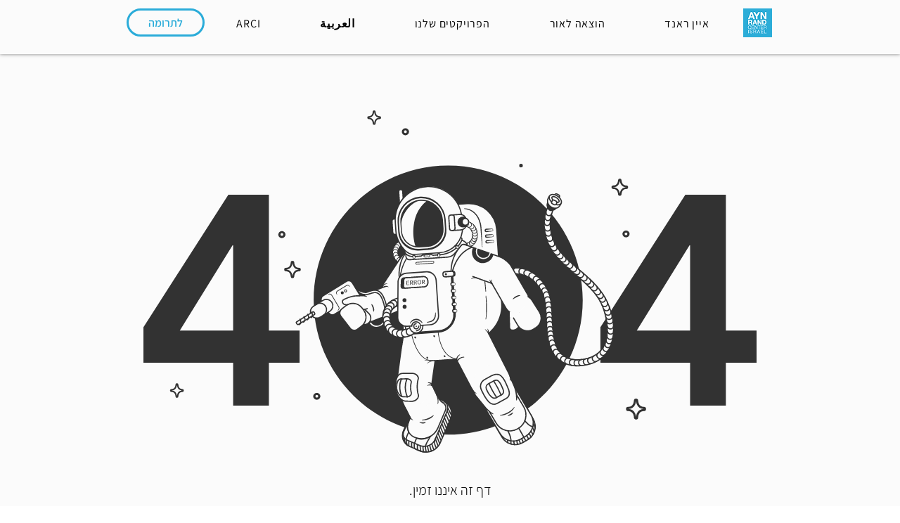

--- FILE ---
content_type: text/html; charset=UTF-8
request_url: https://www.aynrand.org.il/calcala
body_size: 163927
content:
<!DOCTYPE html>
<html lang="en">
<head>
  
  <!-- SEO Tags -->
  <title>404 Error Page | ARCI</title>
  <link rel="canonical" href="https://www.aynrand.org.il/calcala"/>
  <meta property="og:title" content="404 Error Page | ARCI"/>
  <meta property="og:image" content="https://static.wixstatic.com/media/6d0e93_2350d356d2a34db0a38fb453c4462979%7Emv2.png/v1/fit/w_2500,h_1330,al_c/6d0e93_2350d356d2a34db0a38fb453c4462979%7Emv2.png"/>
  <meta property="og:image:width" content="2500"/>
  <meta property="og:image:height" content="1330"/>
  <meta property="og:url" content="https://www.aynrand.org.il/calcala"/>
  <meta property="og:site_name" content="ARCI"/>
  <meta property="og:type" content="website"/>
  <meta name="fb_admins_meta_tag" content="anochi"/>
  <meta property="fb:admins" content="anochi"/>
  <meta name="twitter:card" content="summary_large_image"/>
  <meta name="twitter:title" content="404 Error Page | ARCI"/>
  <meta name="twitter:image" content="https://static.wixstatic.com/media/6d0e93_2350d356d2a34db0a38fb453c4462979%7Emv2.png/v1/fit/w_2500,h_1330,al_c/6d0e93_2350d356d2a34db0a38fb453c4462979%7Emv2.png"/>

  
  <meta charset='utf-8'>
  <meta name="viewport" content="width=device-width, initial-scale=1" id="wixDesktopViewport" />
  <meta http-equiv="X-UA-Compatible" content="IE=edge">
  <meta name="generator" content="Wix.com Website Builder"/>

  <link rel="icon" sizes="192x192" href="https://static.wixstatic.com/shapes/6bc1df_7bd43e1b73d5415fbe2f2b6e0ee72b19.svg" type="image/svg+xml"/>
  <link rel="shortcut icon" href="https://static.wixstatic.com/shapes/6bc1df_7bd43e1b73d5415fbe2f2b6e0ee72b19.svg" type="image/svg+xml"/>
  <link rel="apple-touch-icon" href="https://static.wixstatic.com/shapes/6bc1df_7bd43e1b73d5415fbe2f2b6e0ee72b19.svg" type="image/svg+xml"/>

  <!-- Safari Pinned Tab Icon -->
  <!-- <link rel="mask-icon" href="https://static.wixstatic.com/shapes/6bc1df_7bd43e1b73d5415fbe2f2b6e0ee72b19.svg"> -->

  <!-- Original trials -->
  


  <!-- Segmenter Polyfill -->
  <script>
    if (!window.Intl || !window.Intl.Segmenter) {
      (function() {
        var script = document.createElement('script');
        script.src = 'https://static.parastorage.com/unpkg/@formatjs/intl-segmenter@11.7.10/polyfill.iife.js';
        document.head.appendChild(script);
      })();
    }
  </script>

  <!-- Legacy Polyfills -->
  <script nomodule="" src="https://static.parastorage.com/unpkg/core-js-bundle@3.2.1/minified.js"></script>
  <script nomodule="" src="https://static.parastorage.com/unpkg/focus-within-polyfill@5.0.9/dist/focus-within-polyfill.js"></script>

  <!-- Performance API Polyfills -->
  <script>
  (function () {
    var noop = function noop() {};
    if ("performance" in window === false) {
      window.performance = {};
    }
    window.performance.mark = performance.mark || noop;
    window.performance.measure = performance.measure || noop;
    if ("now" in window.performance === false) {
      var nowOffset = Date.now();
      if (performance.timing && performance.timing.navigationStart) {
        nowOffset = performance.timing.navigationStart;
      }
      window.performance.now = function now() {
        return Date.now() - nowOffset;
      };
    }
  })();
  </script>

  <!-- Globals Definitions -->
  <script>
    (function () {
      var now = Date.now()
      window.initialTimestamps = {
        initialTimestamp: now,
        initialRequestTimestamp: Math.round(performance.timeOrigin ? performance.timeOrigin : now - performance.now())
      }

      window.thunderboltTag = "libs-releases-GA-local"
      window.thunderboltVersion = "1.16780.0"
    })();
  </script>

  <!-- Essential Viewer Model -->
  <script type="application/json" id="wix-essential-viewer-model">{"fleetConfig":{"fleetName":"thunderbolt-seo-renderer","type":"GA","code":0},"mode":{"qa":false,"enableTestApi":false,"debug":false,"ssrIndicator":false,"ssrOnly":false,"siteAssetsFallback":"enable","versionIndicator":false},"componentsLibrariesTopology":[{"artifactId":"editor-elements","namespace":"wixui","url":"https:\/\/static.parastorage.com\/services\/editor-elements\/1.14853.0"},{"artifactId":"editor-elements","namespace":"dsgnsys","url":"https:\/\/static.parastorage.com\/services\/editor-elements\/1.14853.0"}],"siteFeaturesConfigs":{"sessionManager":{"isRunningInDifferentSiteContext":false}},"language":{"userLanguage":"en"},"siteAssets":{"clientTopology":{"mediaRootUrl":"https:\/\/static.wixstatic.com","staticMediaUrl":"https:\/\/static.wixstatic.com\/media","moduleRepoUrl":"https:\/\/static.parastorage.com\/unpkg","fileRepoUrl":"https:\/\/static.parastorage.com\/services","viewerAppsUrl":"https:\/\/viewer-apps.parastorage.com","viewerAssetsUrl":"https:\/\/viewer-assets.parastorage.com","siteAssetsUrl":"https:\/\/siteassets.parastorage.com","pageJsonServerUrls":["https:\/\/pages.parastorage.com","https:\/\/staticorigin.wixstatic.com","https:\/\/www.aynrand.org.il","https:\/\/fallback.wix.com\/wix-html-editor-pages-webapp\/page"],"pathOfTBModulesInFileRepoForFallback":"wix-thunderbolt\/dist\/"}},"siteFeatures":["accessibility","appMonitoring","assetsLoader","businessLogger","captcha","clickHandlerRegistrar","commonConfig","componentsLoader","componentsRegistry","consentPolicy","customUrlMapper","cyclicTabbing","domSelectors","dynamicPages","environmentWixCodeSdk","environment","locationWixCodeSdk","mpaNavigation","navigationManager","navigationPhases","ooi","pages","panorama","protectedPages","renderer","reporter","routerFetch","router","scrollRestoration","seoWixCodeSdk","seo","sessionManager","siteMembersWixCodeSdk","siteMembers","siteScrollBlocker","siteWixCodeSdk","speculationRules","ssrCache","stores","structureApi","thunderboltInitializer","tpaCommons","translations","usedPlatformApis","warmupData","windowMessageRegistrar","windowWixCodeSdk","wixCustomElementComponent","wixEmbedsApi","componentsReact","platform"],"site":{"externalBaseUrl":"https:\/\/www.aynrand.org.il","isSEO":true},"media":{"staticMediaUrl":"https:\/\/static.wixstatic.com\/media","mediaRootUrl":"https:\/\/static.wixstatic.com\/","staticVideoUrl":"https:\/\/video.wixstatic.com\/"},"requestUrl":"https:\/\/www.aynrand.org.il\/calcala","rollout":{"siteAssetsVersionsRollout":false,"isDACRollout":0,"isTBRollout":false},"commonConfig":{"brand":"wix","host":"VIEWER","bsi":"","consentPolicy":{},"consentPolicyHeader":{},"siteRevision":"3647","renderingFlow":"NONE","language":"en","locale":"en-us"},"interactionSampleRatio":0.01,"dynamicModelUrl":"https:\/\/www.aynrand.org.il\/_api\/v2\/dynamicmodel","accessTokensUrl":"https:\/\/www.aynrand.org.il\/_api\/v1\/access-tokens","isExcludedFromSecurityExperiments":false,"experiments":{"specs.thunderbolt.hardenFetchAndXHR":true,"specs.thunderbolt.securityExperiments":true}}</script>
  <script>window.viewerModel = JSON.parse(document.getElementById('wix-essential-viewer-model').textContent)</script>

  <script>
    window.commonConfig = viewerModel.commonConfig
  </script>

  
  <!-- BEGIN handleAccessTokens bundle -->

  <script data-url="https://static.parastorage.com/services/wix-thunderbolt/dist/handleAccessTokens.inline.4f2f9a53.bundle.min.js">(()=>{"use strict";function e(e){let{context:o,property:r,value:n,enumerable:i=!0}=e,c=e.get,l=e.set;if(!r||void 0===n&&!c&&!l)return new Error("property and value are required");let a=o||globalThis,s=a?.[r],u={};if(void 0!==n)u.value=n;else{if(c){let e=t(c);e&&(u.get=e)}if(l){let e=t(l);e&&(u.set=e)}}let p={...u,enumerable:i||!1,configurable:!1};void 0!==n&&(p.writable=!1);try{Object.defineProperty(a,r,p)}catch(e){return e instanceof TypeError?s:e}return s}function t(e,t){return"function"==typeof e?e:!0===e?.async&&"function"==typeof e.func?t?async function(t){return e.func(t)}:async function(){return e.func()}:"function"==typeof e?.func?e.func:void 0}try{e({property:"strictDefine",value:e})}catch{}try{e({property:"defineStrictObject",value:r})}catch{}try{e({property:"defineStrictMethod",value:n})}catch{}var o=["toString","toLocaleString","valueOf","constructor","prototype"];function r(t){let{context:n,property:c,propertiesToExclude:l=[],skipPrototype:a=!1,hardenPrototypePropertiesToExclude:s=[]}=t;if(!c)return new Error("property is required");let u=(n||globalThis)[c],p={},f=i(n,c);u&&("object"==typeof u||"function"==typeof u)&&Reflect.ownKeys(u).forEach(t=>{if(!l.includes(t)&&!o.includes(t)){let o=i(u,t);if(o&&(o.writable||o.configurable)){let{value:r,get:n,set:i,enumerable:c=!1}=o,l={};void 0!==r?l.value=r:n?l.get=n:i&&(l.set=i);try{let o=e({context:u,property:t,...l,enumerable:c});p[t]=o}catch(e){if(!(e instanceof TypeError))throw e;try{p[t]=o.value||o.get||o.set}catch{}}}}});let d={originalObject:u,originalProperties:p};if(!a&&void 0!==u?.prototype){let e=r({context:u,property:"prototype",propertiesToExclude:s,skipPrototype:!0});e instanceof Error||(d.originalPrototype=e?.originalObject,d.originalPrototypeProperties=e?.originalProperties)}return e({context:n,property:c,value:u,enumerable:f?.enumerable}),d}function n(t,o){let r=(o||globalThis)[t],n=i(o||globalThis,t);return r&&n&&(n.writable||n.configurable)?(Object.freeze(r),e({context:globalThis,property:t,value:r})):r}function i(e,t){if(e&&t)try{return Reflect.getOwnPropertyDescriptor(e,t)}catch{return}}function c(e){if("string"!=typeof e)return e;try{return decodeURIComponent(e).toLowerCase().trim()}catch{return e.toLowerCase().trim()}}function l(e,t){let o="";if("string"==typeof e)o=e.split("=")[0]?.trim()||"";else{if(!e||"string"!=typeof e.name)return!1;o=e.name}return t.has(c(o)||"")}function a(e,t){let o;return o="string"==typeof e?e.split(";").map(e=>e.trim()).filter(e=>e.length>0):e||[],o.filter(e=>!l(e,t))}var s=null;function u(){return null===s&&(s=typeof Document>"u"?void 0:Object.getOwnPropertyDescriptor(Document.prototype,"cookie")),s}function p(t,o){if(!globalThis?.cookieStore)return;let r=globalThis.cookieStore.get.bind(globalThis.cookieStore),n=globalThis.cookieStore.getAll.bind(globalThis.cookieStore),i=globalThis.cookieStore.set.bind(globalThis.cookieStore),c=globalThis.cookieStore.delete.bind(globalThis.cookieStore);return e({context:globalThis.CookieStore.prototype,property:"get",value:async function(e){return l(("string"==typeof e?e:e.name)||"",t)?null:r.call(this,e)},enumerable:!0}),e({context:globalThis.CookieStore.prototype,property:"getAll",value:async function(){return a(await n.apply(this,Array.from(arguments)),t)},enumerable:!0}),e({context:globalThis.CookieStore.prototype,property:"set",value:async function(){let e=Array.from(arguments);if(!l(1===e.length?e[0].name:e[0],t))return i.apply(this,e);o&&console.warn(o)},enumerable:!0}),e({context:globalThis.CookieStore.prototype,property:"delete",value:async function(){let e=Array.from(arguments);if(!l(1===e.length?e[0].name:e[0],t))return c.apply(this,e)},enumerable:!0}),e({context:globalThis.cookieStore,property:"prototype",value:globalThis.CookieStore.prototype,enumerable:!1}),e({context:globalThis,property:"cookieStore",value:globalThis.cookieStore,enumerable:!0}),{get:r,getAll:n,set:i,delete:c}}var f=["TextEncoder","TextDecoder","XMLHttpRequestEventTarget","EventTarget","URL","JSON","Reflect","Object","Array","Map","Set","WeakMap","WeakSet","Promise","Symbol","Error"],d=["addEventListener","removeEventListener","dispatchEvent","encodeURI","encodeURIComponent","decodeURI","decodeURIComponent"];const y=(e,t)=>{try{const o=t?t.get.call(document):document.cookie;return o.split(";").map(e=>e.trim()).filter(t=>t?.startsWith(e))[0]?.split("=")[1]}catch(e){return""}},g=(e="",t="",o="/")=>`${e}=; ${t?`domain=${t};`:""} max-age=0; path=${o}; expires=Thu, 01 Jan 1970 00:00:01 GMT`;function m(){(function(){if("undefined"!=typeof window){const e=performance.getEntriesByType("navigation")[0];return"back_forward"===(e?.type||"")}return!1})()&&function(){const{counter:e}=function(){const e=b("getItem");if(e){const[t,o]=e.split("-"),r=o?parseInt(o,10):0;if(r>=3){const e=t?Number(t):0;if(Date.now()-e>6e4)return{counter:0}}return{counter:r}}return{counter:0}}();e<3?(!function(e=1){b("setItem",`${Date.now()}-${e}`)}(e+1),window.location.reload()):console.error("ATS: Max reload attempts reached")}()}function b(e,t){try{return sessionStorage[e]("reload",t||"")}catch(e){console.error("ATS: Error calling sessionStorage:",e)}}const h="client-session-bind",v="sec-fetch-unsupported",{experiments:w}=window.viewerModel,T=[h,"client-binding",v,"svSession","smSession","server-session-bind","wixSession2","wixSession3"].map(e=>e.toLowerCase()),{cookie:S}=function(t,o){let r=new Set(t);return e({context:document,property:"cookie",set:{func:e=>function(e,t,o,r){let n=u(),i=c(t.split(";")[0]||"")||"";[...o].every(e=>!i.startsWith(e.toLowerCase()))&&n?.set?n.set.call(e,t):r&&console.warn(r)}(document,e,r,o)},get:{func:()=>function(e,t){let o=u();if(!o?.get)throw new Error("Cookie descriptor or getter not available");return a(o.get.call(e),t).join("; ")}(document,r)},enumerable:!0}),{cookieStore:p(r,o),cookie:u()}}(T),k="tbReady",x="security_overrideGlobals",{experiments:E,siteFeaturesConfigs:C,accessTokensUrl:P}=window.viewerModel,R=P,M={},O=(()=>{const e=y(h,S);if(w["specs.thunderbolt.browserCacheReload"]){y(v,S)||e?b("removeItem"):m()}return(()=>{const e=g(h),t=g(h,location.hostname);S.set.call(document,e),S.set.call(document,t)})(),e})();O&&(M["client-binding"]=O);const D=fetch;addEventListener(k,function e(t){const{logger:o}=t.detail;try{window.tb.init({fetch:D,fetchHeaders:M})}catch(e){const t=new Error("TB003");o.meter(`${x}_${t.message}`,{paramsOverrides:{errorType:x,eventString:t.message}}),window?.viewerModel?.mode.debug&&console.error(e)}finally{removeEventListener(k,e)}}),E["specs.thunderbolt.hardenFetchAndXHR"]||(window.fetchDynamicModel=()=>C.sessionManager.isRunningInDifferentSiteContext?Promise.resolve({}):fetch(R,{credentials:"same-origin",headers:M}).then(function(e){if(!e.ok)throw new Error(`[${e.status}]${e.statusText}`);return e.json()}),window.dynamicModelPromise=window.fetchDynamicModel())})();
//# sourceMappingURL=https://static.parastorage.com/services/wix-thunderbolt/dist/handleAccessTokens.inline.4f2f9a53.bundle.min.js.map</script>

<!-- END handleAccessTokens bundle -->

<!-- BEGIN overrideGlobals bundle -->

<script data-url="https://static.parastorage.com/services/wix-thunderbolt/dist/overrideGlobals.inline.ec13bfcf.bundle.min.js">(()=>{"use strict";function e(e){let{context:r,property:o,value:n,enumerable:i=!0}=e,c=e.get,a=e.set;if(!o||void 0===n&&!c&&!a)return new Error("property and value are required");let l=r||globalThis,u=l?.[o],s={};if(void 0!==n)s.value=n;else{if(c){let e=t(c);e&&(s.get=e)}if(a){let e=t(a);e&&(s.set=e)}}let p={...s,enumerable:i||!1,configurable:!1};void 0!==n&&(p.writable=!1);try{Object.defineProperty(l,o,p)}catch(e){return e instanceof TypeError?u:e}return u}function t(e,t){return"function"==typeof e?e:!0===e?.async&&"function"==typeof e.func?t?async function(t){return e.func(t)}:async function(){return e.func()}:"function"==typeof e?.func?e.func:void 0}try{e({property:"strictDefine",value:e})}catch{}try{e({property:"defineStrictObject",value:o})}catch{}try{e({property:"defineStrictMethod",value:n})}catch{}var r=["toString","toLocaleString","valueOf","constructor","prototype"];function o(t){let{context:n,property:c,propertiesToExclude:a=[],skipPrototype:l=!1,hardenPrototypePropertiesToExclude:u=[]}=t;if(!c)return new Error("property is required");let s=(n||globalThis)[c],p={},f=i(n,c);s&&("object"==typeof s||"function"==typeof s)&&Reflect.ownKeys(s).forEach(t=>{if(!a.includes(t)&&!r.includes(t)){let r=i(s,t);if(r&&(r.writable||r.configurable)){let{value:o,get:n,set:i,enumerable:c=!1}=r,a={};void 0!==o?a.value=o:n?a.get=n:i&&(a.set=i);try{let r=e({context:s,property:t,...a,enumerable:c});p[t]=r}catch(e){if(!(e instanceof TypeError))throw e;try{p[t]=r.value||r.get||r.set}catch{}}}}});let d={originalObject:s,originalProperties:p};if(!l&&void 0!==s?.prototype){let e=o({context:s,property:"prototype",propertiesToExclude:u,skipPrototype:!0});e instanceof Error||(d.originalPrototype=e?.originalObject,d.originalPrototypeProperties=e?.originalProperties)}return e({context:n,property:c,value:s,enumerable:f?.enumerable}),d}function n(t,r){let o=(r||globalThis)[t],n=i(r||globalThis,t);return o&&n&&(n.writable||n.configurable)?(Object.freeze(o),e({context:globalThis,property:t,value:o})):o}function i(e,t){if(e&&t)try{return Reflect.getOwnPropertyDescriptor(e,t)}catch{return}}function c(e){if("string"!=typeof e)return e;try{return decodeURIComponent(e).toLowerCase().trim()}catch{return e.toLowerCase().trim()}}function a(e,t){return e instanceof Headers?e.forEach((r,o)=>{l(o,t)||e.delete(o)}):Object.keys(e).forEach(r=>{l(r,t)||delete e[r]}),e}function l(e,t){return!t.has(c(e)||"")}function u(e,t){let r=!0,o=function(e){let t,r;if(globalThis.Request&&e instanceof Request)t=e.url;else{if("function"!=typeof e?.toString)throw new Error("Unsupported type for url");t=e.toString()}try{return new URL(t).pathname}catch{return r=t.replace(/#.+/gi,"").split("?").shift(),r.startsWith("/")?r:`/${r}`}}(e),n=c(o);return n&&t.some(e=>n.includes(e))&&(r=!1),r}function s(t,r,o){let n=fetch,i=XMLHttpRequest,c=new Set(r);function s(){let e=new i,r=e.open,n=e.setRequestHeader;return e.open=function(){let n=Array.from(arguments),i=n[1];if(n.length<2||u(i,t))return r.apply(e,n);throw new Error(o||`Request not allowed for path ${i}`)},e.setRequestHeader=function(t,r){l(decodeURIComponent(t),c)&&n.call(e,t,r)},e}return e({property:"fetch",value:function(){let e=function(e,t){return globalThis.Request&&e[0]instanceof Request&&e[0]?.headers?a(e[0].headers,t):e[1]?.headers&&a(e[1].headers,t),e}(arguments,c);return u(arguments[0],t)?n.apply(globalThis,Array.from(e)):new Promise((e,t)=>{t(new Error(o||`Request not allowed for path ${arguments[0]}`))})},enumerable:!0}),e({property:"XMLHttpRequest",value:s,enumerable:!0}),Object.keys(i).forEach(e=>{s[e]=i[e]}),{fetch:n,XMLHttpRequest:i}}var p=["TextEncoder","TextDecoder","XMLHttpRequestEventTarget","EventTarget","URL","JSON","Reflect","Object","Array","Map","Set","WeakMap","WeakSet","Promise","Symbol","Error"],f=["addEventListener","removeEventListener","dispatchEvent","encodeURI","encodeURIComponent","decodeURI","decodeURIComponent"];const d=function(){let t=globalThis.open,r=document.open;function o(e,r,o){let n="string"!=typeof e,i=t.call(window,e,r,o);return n||e&&function(e){return e.startsWith("//")&&/(?:[a-z0-9](?:[a-z0-9-]{0,61}[a-z0-9])?\.)+[a-z0-9][a-z0-9-]{0,61}[a-z0-9]/g.test(`${location.protocol}:${e}`)&&(e=`${location.protocol}${e}`),!e.startsWith("http")||new URL(e).hostname===location.hostname}(e)?{}:i}return e({property:"open",value:o,context:globalThis,enumerable:!0}),e({property:"open",value:function(e,t,n){return e?o(e,t,n):r.call(document,e||"",t||"",n||"")},context:document,enumerable:!0}),{open:t,documentOpen:r}},y=function(){let t=document.createElement,r=Element.prototype.setAttribute,o=Element.prototype.setAttributeNS;return e({property:"createElement",context:document,value:function(n,i){let a=t.call(document,n,i);if("iframe"===c(n)){e({property:"srcdoc",context:a,get:()=>"",set:()=>{console.warn("`srcdoc` is not allowed in iframe elements.")}});let t=function(e,t){"srcdoc"!==e.toLowerCase()?r.call(a,e,t):console.warn("`srcdoc` attribute is not allowed to be set.")},n=function(e,t,r){"srcdoc"!==t.toLowerCase()?o.call(a,e,t,r):console.warn("`srcdoc` attribute is not allowed to be set.")};a.setAttribute=t,a.setAttributeNS=n}return a},enumerable:!0}),{createElement:t,setAttribute:r,setAttributeNS:o}},m=["client-binding"],b=["/_api/v1/access-tokens","/_api/v2/dynamicmodel","/_api/one-app-session-web/v3/businesses"],h=function(){let t=setTimeout,r=setInterval;return o("setTimeout",0,globalThis),o("setInterval",0,globalThis),{setTimeout:t,setInterval:r};function o(t,r,o){let n=o||globalThis,i=n[t];if(!i||"function"!=typeof i)throw new Error(`Function ${t} not found or is not a function`);e({property:t,value:function(){let e=Array.from(arguments);if("string"!=typeof e[r])return i.apply(n,e);console.warn(`Calling ${t} with a String Argument at index ${r} is not allowed`)},context:o,enumerable:!0})}},v=function(){if(navigator&&"serviceWorker"in navigator){let t=navigator.serviceWorker.register;return e({context:navigator.serviceWorker,property:"register",value:function(){console.log("Service worker registration is not allowed")},enumerable:!0}),{register:t}}return{}};performance.mark("overrideGlobals started");const{isExcludedFromSecurityExperiments:g,experiments:w}=window.viewerModel,E=!g&&w["specs.thunderbolt.securityExperiments"];try{d(),E&&y(),w["specs.thunderbolt.hardenFetchAndXHR"]&&E&&s(b,m),v(),(e=>{let t=[],r=[];r=r.concat(["TextEncoder","TextDecoder"]),e&&(r=r.concat(["XMLHttpRequestEventTarget","EventTarget"])),r=r.concat(["URL","JSON"]),e&&(t=t.concat(["addEventListener","removeEventListener"])),t=t.concat(["encodeURI","encodeURIComponent","decodeURI","decodeURIComponent"]),r=r.concat(["String","Number"]),e&&r.push("Object"),r=r.concat(["Reflect"]),t.forEach(e=>{n(e),["addEventListener","removeEventListener"].includes(e)&&n(e,document)}),r.forEach(e=>{o({property:e})})})(E),E&&h()}catch(e){window?.viewerModel?.mode.debug&&console.error(e);const t=new Error("TB006");window.fedops?.reportError(t,"security_overrideGlobals"),window.Sentry?window.Sentry.captureException(t):globalThis.defineStrictProperty("sentryBuffer",[t],window,!1)}performance.mark("overrideGlobals ended")})();
//# sourceMappingURL=https://static.parastorage.com/services/wix-thunderbolt/dist/overrideGlobals.inline.ec13bfcf.bundle.min.js.map</script>

<!-- END overrideGlobals bundle -->


  
  <script>
    window.commonConfig = viewerModel.commonConfig

	
  </script>

  <!-- Initial CSS -->
  <style data-url="https://static.parastorage.com/services/wix-thunderbolt/dist/main.347af09f.min.css">@keyframes slide-horizontal-new{0%{transform:translateX(100%)}}@keyframes slide-horizontal-old{80%{opacity:1}to{opacity:0;transform:translateX(-100%)}}@keyframes slide-vertical-new{0%{transform:translateY(-100%)}}@keyframes slide-vertical-old{80%{opacity:1}to{opacity:0;transform:translateY(100%)}}@keyframes out-in-new{0%{opacity:0}}@keyframes out-in-old{to{opacity:0}}:root:active-view-transition{view-transition-name:none}::view-transition{pointer-events:none}:root:active-view-transition::view-transition-new(page-group),:root:active-view-transition::view-transition-old(page-group){animation-duration:.6s;cursor:wait;pointer-events:all}:root:active-view-transition-type(SlideHorizontal)::view-transition-old(page-group){animation:slide-horizontal-old .6s cubic-bezier(.83,0,.17,1) forwards;mix-blend-mode:normal}:root:active-view-transition-type(SlideHorizontal)::view-transition-new(page-group){animation:slide-horizontal-new .6s cubic-bezier(.83,0,.17,1) backwards;mix-blend-mode:normal}:root:active-view-transition-type(SlideVertical)::view-transition-old(page-group){animation:slide-vertical-old .6s cubic-bezier(.83,0,.17,1) forwards;mix-blend-mode:normal}:root:active-view-transition-type(SlideVertical)::view-transition-new(page-group){animation:slide-vertical-new .6s cubic-bezier(.83,0,.17,1) backwards;mix-blend-mode:normal}:root:active-view-transition-type(OutIn)::view-transition-old(page-group){animation:out-in-old .35s cubic-bezier(.22,1,.36,1) forwards}:root:active-view-transition-type(OutIn)::view-transition-new(page-group){animation:out-in-new .35s cubic-bezier(.64,0,.78,0) .35s backwards}@media(prefers-reduced-motion:reduce){::view-transition-group(*),::view-transition-new(*),::view-transition-old(*){animation:none!important}}body,html{background:transparent;border:0;margin:0;outline:0;padding:0;vertical-align:baseline}body{--scrollbar-width:0px;font-family:Arial,Helvetica,sans-serif;font-size:10px}body,html{height:100%}body{overflow-x:auto;overflow-y:scroll}body:not(.responsive) #site-root{min-width:var(--site-width);width:100%}body:not([data-js-loaded]) [data-hide-prejs]{visibility:hidden}interact-element{display:contents}#SITE_CONTAINER{position:relative}:root{--one-unit:1vw;--section-max-width:9999px;--spx-stopper-max:9999px;--spx-stopper-min:0px;--browser-zoom:1}@supports(-webkit-appearance:none) and (stroke-color:transparent){:root{--safari-sticky-fix:opacity;--experimental-safari-sticky-fix:translateZ(0)}}@supports(container-type:inline-size){:root{--one-unit:1cqw}}[id^=oldHoverBox-]{mix-blend-mode:plus-lighter;transition:opacity .5s ease,visibility .5s ease}[data-mesh-id$=inlineContent-gridContainer]:has(>[id^=oldHoverBox-]){isolation:isolate}</style>
<style data-url="https://static.parastorage.com/services/wix-thunderbolt/dist/main.renderer.9cb0985f.min.css">a,abbr,acronym,address,applet,b,big,blockquote,button,caption,center,cite,code,dd,del,dfn,div,dl,dt,em,fieldset,font,footer,form,h1,h2,h3,h4,h5,h6,header,i,iframe,img,ins,kbd,label,legend,li,nav,object,ol,p,pre,q,s,samp,section,small,span,strike,strong,sub,sup,table,tbody,td,tfoot,th,thead,title,tr,tt,u,ul,var{background:transparent;border:0;margin:0;outline:0;padding:0;vertical-align:baseline}input,select,textarea{box-sizing:border-box;font-family:Helvetica,Arial,sans-serif}ol,ul{list-style:none}blockquote,q{quotes:none}ins{text-decoration:none}del{text-decoration:line-through}table{border-collapse:collapse;border-spacing:0}a{cursor:pointer;text-decoration:none}.testStyles{overflow-y:hidden}.reset-button{-webkit-appearance:none;background:none;border:0;color:inherit;font:inherit;line-height:normal;outline:0;overflow:visible;padding:0;-webkit-user-select:none;-moz-user-select:none;-ms-user-select:none}:focus{outline:none}body.device-mobile-optimized:not(.disable-site-overflow){overflow-x:hidden;overflow-y:scroll}body.device-mobile-optimized:not(.responsive) #SITE_CONTAINER{margin-left:auto;margin-right:auto;overflow-x:visible;position:relative;width:320px}body.device-mobile-optimized:not(.responsive):not(.blockSiteScrolling) #SITE_CONTAINER{margin-top:0}body.device-mobile-optimized>*{max-width:100%!important}body.device-mobile-optimized #site-root{overflow-x:hidden;overflow-y:hidden}@supports(overflow:clip){body.device-mobile-optimized #site-root{overflow-x:clip;overflow-y:clip}}body.device-mobile-non-optimized #SITE_CONTAINER #site-root{overflow-x:clip;overflow-y:clip}body.device-mobile-non-optimized.fullScreenMode{background-color:#5f6360}body.device-mobile-non-optimized.fullScreenMode #MOBILE_ACTIONS_MENU,body.device-mobile-non-optimized.fullScreenMode #SITE_BACKGROUND,body.device-mobile-non-optimized.fullScreenMode #site-root,body.fullScreenMode #WIX_ADS{visibility:hidden}body.fullScreenMode{overflow-x:hidden!important;overflow-y:hidden!important}body.fullScreenMode.device-mobile-optimized #TINY_MENU{opacity:0;pointer-events:none}body.fullScreenMode-scrollable.device-mobile-optimized{overflow-x:hidden!important;overflow-y:auto!important}body.fullScreenMode-scrollable.device-mobile-optimized #masterPage,body.fullScreenMode-scrollable.device-mobile-optimized #site-root{overflow-x:hidden!important;overflow-y:hidden!important}body.fullScreenMode-scrollable.device-mobile-optimized #SITE_BACKGROUND,body.fullScreenMode-scrollable.device-mobile-optimized #masterPage{height:auto!important}body.fullScreenMode-scrollable.device-mobile-optimized #masterPage.mesh-layout{height:0!important}body.blockSiteScrolling,body.siteScrollingBlocked{position:fixed;width:100%}body.blockSiteScrolling #SITE_CONTAINER{margin-top:calc(var(--blocked-site-scroll-margin-top)*-1)}#site-root{margin:0 auto;min-height:100%;position:relative;top:var(--wix-ads-height)}#site-root img:not([src]){visibility:hidden}#site-root svg img:not([src]){visibility:visible}.auto-generated-link{color:inherit}#SCROLL_TO_BOTTOM,#SCROLL_TO_TOP{height:0}.has-click-trigger{cursor:pointer}.fullScreenOverlay{bottom:0;display:flex;justify-content:center;left:0;overflow-y:hidden;position:fixed;right:0;top:-60px;z-index:1005}.fullScreenOverlay>.fullScreenOverlayContent{bottom:0;left:0;margin:0 auto;overflow:hidden;position:absolute;right:0;top:60px;transform:translateZ(0)}[data-mesh-id$=centeredContent],[data-mesh-id$=form],[data-mesh-id$=inlineContent]{pointer-events:none;position:relative}[data-mesh-id$=-gridWrapper],[data-mesh-id$=-rotated-wrapper]{pointer-events:none}[data-mesh-id$=-gridContainer]>*,[data-mesh-id$=-rotated-wrapper]>*,[data-mesh-id$=inlineContent]>:not([data-mesh-id$=-gridContainer]){pointer-events:auto}.device-mobile-optimized #masterPage.mesh-layout #SOSP_CONTAINER_CUSTOM_ID{grid-area:2/1/3/2;-ms-grid-row:2;position:relative}#masterPage.mesh-layout{-ms-grid-rows:max-content max-content min-content max-content;-ms-grid-columns:100%;align-items:start;display:-ms-grid;display:grid;grid-template-columns:100%;grid-template-rows:max-content max-content min-content max-content;justify-content:stretch}#masterPage.mesh-layout #PAGES_CONTAINER,#masterPage.mesh-layout #SITE_FOOTER-placeholder,#masterPage.mesh-layout #SITE_FOOTER_WRAPPER,#masterPage.mesh-layout #SITE_HEADER-placeholder,#masterPage.mesh-layout #SITE_HEADER_WRAPPER,#masterPage.mesh-layout #SOSP_CONTAINER_CUSTOM_ID[data-state~=mobileView],#masterPage.mesh-layout #soapAfterPagesContainer,#masterPage.mesh-layout #soapBeforePagesContainer{-ms-grid-row-align:start;-ms-grid-column-align:start;-ms-grid-column:1}#masterPage.mesh-layout #SITE_HEADER-placeholder,#masterPage.mesh-layout #SITE_HEADER_WRAPPER{grid-area:1/1/2/2;-ms-grid-row:1}#masterPage.mesh-layout #PAGES_CONTAINER,#masterPage.mesh-layout #soapAfterPagesContainer,#masterPage.mesh-layout #soapBeforePagesContainer{grid-area:3/1/4/2;-ms-grid-row:3}#masterPage.mesh-layout #soapAfterPagesContainer,#masterPage.mesh-layout #soapBeforePagesContainer{width:100%}#masterPage.mesh-layout #PAGES_CONTAINER{align-self:stretch}#masterPage.mesh-layout main#PAGES_CONTAINER{display:block}#masterPage.mesh-layout #SITE_FOOTER-placeholder,#masterPage.mesh-layout #SITE_FOOTER_WRAPPER{grid-area:4/1/5/2;-ms-grid-row:4}#masterPage.mesh-layout #SITE_PAGES,#masterPage.mesh-layout [data-mesh-id=PAGES_CONTAINERcenteredContent],#masterPage.mesh-layout [data-mesh-id=PAGES_CONTAINERinlineContent]{height:100%}#masterPage.mesh-layout.desktop>*{width:100%}#masterPage.mesh-layout #PAGES_CONTAINER,#masterPage.mesh-layout #SITE_FOOTER,#masterPage.mesh-layout #SITE_FOOTER_WRAPPER,#masterPage.mesh-layout #SITE_HEADER,#masterPage.mesh-layout #SITE_HEADER_WRAPPER,#masterPage.mesh-layout #SITE_PAGES,#masterPage.mesh-layout #masterPageinlineContent{position:relative}#masterPage.mesh-layout #SITE_HEADER{grid-area:1/1/2/2}#masterPage.mesh-layout #SITE_FOOTER{grid-area:4/1/5/2}#masterPage.mesh-layout.overflow-x-clip #SITE_FOOTER,#masterPage.mesh-layout.overflow-x-clip #SITE_HEADER{overflow-x:clip}[data-z-counter]{z-index:0}[data-z-counter="0"]{z-index:auto}.wixSiteProperties{-webkit-font-smoothing:antialiased;-moz-osx-font-smoothing:grayscale}:root{--wst-button-color-fill-primary:rgb(var(--color_48));--wst-button-color-border-primary:rgb(var(--color_49));--wst-button-color-text-primary:rgb(var(--color_50));--wst-button-color-fill-primary-hover:rgb(var(--color_51));--wst-button-color-border-primary-hover:rgb(var(--color_52));--wst-button-color-text-primary-hover:rgb(var(--color_53));--wst-button-color-fill-primary-disabled:rgb(var(--color_54));--wst-button-color-border-primary-disabled:rgb(var(--color_55));--wst-button-color-text-primary-disabled:rgb(var(--color_56));--wst-button-color-fill-secondary:rgb(var(--color_57));--wst-button-color-border-secondary:rgb(var(--color_58));--wst-button-color-text-secondary:rgb(var(--color_59));--wst-button-color-fill-secondary-hover:rgb(var(--color_60));--wst-button-color-border-secondary-hover:rgb(var(--color_61));--wst-button-color-text-secondary-hover:rgb(var(--color_62));--wst-button-color-fill-secondary-disabled:rgb(var(--color_63));--wst-button-color-border-secondary-disabled:rgb(var(--color_64));--wst-button-color-text-secondary-disabled:rgb(var(--color_65));--wst-color-fill-base-1:rgb(var(--color_36));--wst-color-fill-base-2:rgb(var(--color_37));--wst-color-fill-base-shade-1:rgb(var(--color_38));--wst-color-fill-base-shade-2:rgb(var(--color_39));--wst-color-fill-base-shade-3:rgb(var(--color_40));--wst-color-fill-accent-1:rgb(var(--color_41));--wst-color-fill-accent-2:rgb(var(--color_42));--wst-color-fill-accent-3:rgb(var(--color_43));--wst-color-fill-accent-4:rgb(var(--color_44));--wst-color-fill-background-primary:rgb(var(--color_11));--wst-color-fill-background-secondary:rgb(var(--color_12));--wst-color-text-primary:rgb(var(--color_15));--wst-color-text-secondary:rgb(var(--color_14));--wst-color-action:rgb(var(--color_18));--wst-color-disabled:rgb(var(--color_39));--wst-color-title:rgb(var(--color_45));--wst-color-subtitle:rgb(var(--color_46));--wst-color-line:rgb(var(--color_47));--wst-font-style-h2:var(--font_2);--wst-font-style-h3:var(--font_3);--wst-font-style-h4:var(--font_4);--wst-font-style-h5:var(--font_5);--wst-font-style-h6:var(--font_6);--wst-font-style-body-large:var(--font_7);--wst-font-style-body-medium:var(--font_8);--wst-font-style-body-small:var(--font_9);--wst-font-style-body-x-small:var(--font_10);--wst-color-custom-1:rgb(var(--color_13));--wst-color-custom-2:rgb(var(--color_16));--wst-color-custom-3:rgb(var(--color_17));--wst-color-custom-4:rgb(var(--color_19));--wst-color-custom-5:rgb(var(--color_20));--wst-color-custom-6:rgb(var(--color_21));--wst-color-custom-7:rgb(var(--color_22));--wst-color-custom-8:rgb(var(--color_23));--wst-color-custom-9:rgb(var(--color_24));--wst-color-custom-10:rgb(var(--color_25));--wst-color-custom-11:rgb(var(--color_26));--wst-color-custom-12:rgb(var(--color_27));--wst-color-custom-13:rgb(var(--color_28));--wst-color-custom-14:rgb(var(--color_29));--wst-color-custom-15:rgb(var(--color_30));--wst-color-custom-16:rgb(var(--color_31));--wst-color-custom-17:rgb(var(--color_32));--wst-color-custom-18:rgb(var(--color_33));--wst-color-custom-19:rgb(var(--color_34));--wst-color-custom-20:rgb(var(--color_35))}.wix-presets-wrapper{display:contents}</style>

  <meta name="format-detection" content="telephone=no">
  <meta name="skype_toolbar" content="skype_toolbar_parser_compatible">
  
  

  

  

  <!-- head performance data start -->
  
  <!-- head performance data end -->
  

    


    
<style data-href="https://static.parastorage.com/services/editor-elements-library/dist/thunderbolt/rb_wixui.thunderbolt[StylableButton_Default].e469137d.min.css">.StylableButton2545352419__root{-archetype:box;border:none;box-sizing:border-box;cursor:pointer;display:block;height:100%;min-height:10px;min-width:10px;padding:0;touch-action:manipulation;width:100%}.StylableButton2545352419__root[disabled]{pointer-events:none}.StylableButton2545352419__root:not(:hover):not([disabled]).StylableButton2545352419--hasBackgroundColor{background-color:var(--corvid-background-color)!important}.StylableButton2545352419__root:hover:not([disabled]).StylableButton2545352419--hasHoverBackgroundColor{background-color:var(--corvid-hover-background-color)!important}.StylableButton2545352419__root:not(:hover)[disabled].StylableButton2545352419--hasDisabledBackgroundColor{background-color:var(--corvid-disabled-background-color)!important}.StylableButton2545352419__root:not(:hover):not([disabled]).StylableButton2545352419--hasBorderColor{border-color:var(--corvid-border-color)!important}.StylableButton2545352419__root:hover:not([disabled]).StylableButton2545352419--hasHoverBorderColor{border-color:var(--corvid-hover-border-color)!important}.StylableButton2545352419__root:not(:hover)[disabled].StylableButton2545352419--hasDisabledBorderColor{border-color:var(--corvid-disabled-border-color)!important}.StylableButton2545352419__root.StylableButton2545352419--hasBorderRadius{border-radius:var(--corvid-border-radius)!important}.StylableButton2545352419__root.StylableButton2545352419--hasBorderWidth{border-width:var(--corvid-border-width)!important}.StylableButton2545352419__root:not(:hover):not([disabled]).StylableButton2545352419--hasColor,.StylableButton2545352419__root:not(:hover):not([disabled]).StylableButton2545352419--hasColor .StylableButton2545352419__label{color:var(--corvid-color)!important}.StylableButton2545352419__root:hover:not([disabled]).StylableButton2545352419--hasHoverColor,.StylableButton2545352419__root:hover:not([disabled]).StylableButton2545352419--hasHoverColor .StylableButton2545352419__label{color:var(--corvid-hover-color)!important}.StylableButton2545352419__root:not(:hover)[disabled].StylableButton2545352419--hasDisabledColor,.StylableButton2545352419__root:not(:hover)[disabled].StylableButton2545352419--hasDisabledColor .StylableButton2545352419__label{color:var(--corvid-disabled-color)!important}.StylableButton2545352419__link{-archetype:box;box-sizing:border-box;color:#000;text-decoration:none}.StylableButton2545352419__container{align-items:center;display:flex;flex-basis:auto;flex-direction:row;flex-grow:1;height:100%;justify-content:center;overflow:hidden;transition:all .2s ease,visibility 0s;width:100%}.StylableButton2545352419__label{-archetype:text;-controller-part-type:LayoutChildDisplayDropdown,LayoutFlexChildSpacing(first);max-width:100%;min-width:1.8em;overflow:hidden;text-align:center;text-overflow:ellipsis;transition:inherit;white-space:nowrap}.StylableButton2545352419__root.StylableButton2545352419--isMaxContent .StylableButton2545352419__label{text-overflow:unset}.StylableButton2545352419__root.StylableButton2545352419--isWrapText .StylableButton2545352419__label{min-width:10px;overflow-wrap:break-word;white-space:break-spaces;word-break:break-word}.StylableButton2545352419__icon{-archetype:icon;-controller-part-type:LayoutChildDisplayDropdown,LayoutFlexChildSpacing(last);flex-shrink:0;height:50px;min-width:1px;transition:inherit}.StylableButton2545352419__icon.StylableButton2545352419--override{display:block!important}.StylableButton2545352419__icon svg,.StylableButton2545352419__icon>span{display:flex;height:inherit;width:inherit}.StylableButton2545352419__root:not(:hover):not([disalbed]).StylableButton2545352419--hasIconColor .StylableButton2545352419__icon svg{fill:var(--corvid-icon-color)!important;stroke:var(--corvid-icon-color)!important}.StylableButton2545352419__root:hover:not([disabled]).StylableButton2545352419--hasHoverIconColor .StylableButton2545352419__icon svg{fill:var(--corvid-hover-icon-color)!important;stroke:var(--corvid-hover-icon-color)!important}.StylableButton2545352419__root:not(:hover)[disabled].StylableButton2545352419--hasDisabledIconColor .StylableButton2545352419__icon svg{fill:var(--corvid-disabled-icon-color)!important;stroke:var(--corvid-disabled-icon-color)!important}</style>
<style data-href="https://static.parastorage.com/services/editor-elements-library/dist/thunderbolt/rb_wixui.thunderbolt[WPhoto_RoundPhoto].6daea16d.min.css">.nTOEE9{height:100%;overflow:hidden;position:relative;width:100%}.nTOEE9.sqUyGm:hover{cursor:url([data-uri]),auto}.nTOEE9.C_JY0G:hover{cursor:url([data-uri]),auto}.RZQnmg{background-color:rgb(var(--color_11));border-radius:50%;bottom:12px;height:40px;opacity:0;pointer-events:none;position:absolute;right:12px;width:40px}.RZQnmg path{fill:rgb(var(--color_15))}.RZQnmg:focus{cursor:auto;opacity:1;pointer-events:auto}.Tj01hh,.jhxvbR{display:block;height:100%;width:100%}.jhxvbR img{max-width:var(--wix-img-max-width,100%)}.jhxvbR[data-animate-blur] img{filter:blur(9px);transition:filter .8s ease-in}.jhxvbR[data-animate-blur] img[data-load-done]{filter:none}.rYiAuL{cursor:pointer}.gSXewE{height:0;left:0;overflow:hidden;top:0;width:0}.OJQ_3L,.gSXewE{position:absolute}.OJQ_3L{background-color:rgb(var(--color_11));border-radius:300px;bottom:0;cursor:pointer;height:40px;margin:16px 16px;opacity:0;pointer-events:none;right:0;width:40px}.OJQ_3L path{fill:rgb(var(--color_12))}.OJQ_3L:focus{cursor:auto;opacity:1;pointer-events:auto}.MVY5Lo{box-sizing:border-box;height:100%;width:100%}.NM_OGj{min-height:var(--image-min-height);min-width:var(--image-min-width)}.NM_OGj img,img.NM_OGj{filter:var(--filter-effect-svg-url);-webkit-mask-image:var(--mask-image,none);mask-image:var(--mask-image,none);-webkit-mask-position:var(--mask-position,0);mask-position:var(--mask-position,0);-webkit-mask-repeat:var(--mask-repeat,no-repeat);mask-repeat:var(--mask-repeat,no-repeat);-webkit-mask-size:var(--mask-size,100% 100%);mask-size:var(--mask-size,100% 100%);-o-object-position:var(--object-position);object-position:var(--object-position)}.v__F4U .MVY5Lo{background-color:rgba(var(--brd,var(--color_11,color_11)),var(--alpha-brd,1));border-color:rgba(var(--brd,var(--color_11,color_11)),var(--alpha-brd,1));border-radius:var(--rd,5px);border-style:solid;border-width:var(--brw,2px);box-shadow:var(--shd,0 1px 3px rgba(0,0,0,.5));display:block;height:100%;overflow:hidden}.v__F4U .NM_OGj{border-radius:calc(var(--sizeRd, var(--rd, 5px)) - var(--sizeBrw, var(--brw, 2px)));overflow:hidden}</style>
<style data-href="https://static.parastorage.com/services/editor-elements-library/dist/thunderbolt/rb_wixui.thunderbolt_bootstrap.a1b00b19.min.css">.cwL6XW{cursor:pointer}.sNF2R0{opacity:0}.hLoBV3{transition:opacity var(--transition-duration) cubic-bezier(.37,0,.63,1)}.Rdf41z,.hLoBV3{opacity:1}.ftlZWo{transition:opacity var(--transition-duration) cubic-bezier(.37,0,.63,1)}.ATGlOr,.ftlZWo{opacity:0}.KQSXD0{transition:opacity var(--transition-duration) cubic-bezier(.64,0,.78,0)}.KQSXD0,.pagQKE{opacity:1}._6zG5H{opacity:0;transition:opacity var(--transition-duration) cubic-bezier(.22,1,.36,1)}.BB49uC{transform:translateX(100%)}.j9xE1V{transition:transform var(--transition-duration) cubic-bezier(.87,0,.13,1)}.ICs7Rs,.j9xE1V{transform:translateX(0)}.DxijZJ{transition:transform var(--transition-duration) cubic-bezier(.87,0,.13,1)}.B5kjYq,.DxijZJ{transform:translateX(-100%)}.cJijIV{transition:transform var(--transition-duration) cubic-bezier(.87,0,.13,1)}.cJijIV,.hOxaWM{transform:translateX(0)}.T9p3fN{transform:translateX(100%);transition:transform var(--transition-duration) cubic-bezier(.87,0,.13,1)}.qDxYJm{transform:translateY(100%)}.aA9V0P{transition:transform var(--transition-duration) cubic-bezier(.87,0,.13,1)}.YPXPAS,.aA9V0P{transform:translateY(0)}.Xf2zsA{transition:transform var(--transition-duration) cubic-bezier(.87,0,.13,1)}.Xf2zsA,.y7Kt7s{transform:translateY(-100%)}.EeUgMu{transition:transform var(--transition-duration) cubic-bezier(.87,0,.13,1)}.EeUgMu,.fdHrtm{transform:translateY(0)}.WIFaG4{transform:translateY(100%);transition:transform var(--transition-duration) cubic-bezier(.87,0,.13,1)}body:not(.responsive) .JsJXaX{overflow-x:clip}:root:active-view-transition .JsJXaX{view-transition-name:page-group}.AnQkDU{display:grid;grid-template-columns:1fr;grid-template-rows:1fr;height:100%}.AnQkDU>div{align-self:stretch!important;grid-area:1/1/2/2;justify-self:stretch!important}.StylableButton2545352419__root{-archetype:box;border:none;box-sizing:border-box;cursor:pointer;display:block;height:100%;min-height:10px;min-width:10px;padding:0;touch-action:manipulation;width:100%}.StylableButton2545352419__root[disabled]{pointer-events:none}.StylableButton2545352419__root:not(:hover):not([disabled]).StylableButton2545352419--hasBackgroundColor{background-color:var(--corvid-background-color)!important}.StylableButton2545352419__root:hover:not([disabled]).StylableButton2545352419--hasHoverBackgroundColor{background-color:var(--corvid-hover-background-color)!important}.StylableButton2545352419__root:not(:hover)[disabled].StylableButton2545352419--hasDisabledBackgroundColor{background-color:var(--corvid-disabled-background-color)!important}.StylableButton2545352419__root:not(:hover):not([disabled]).StylableButton2545352419--hasBorderColor{border-color:var(--corvid-border-color)!important}.StylableButton2545352419__root:hover:not([disabled]).StylableButton2545352419--hasHoverBorderColor{border-color:var(--corvid-hover-border-color)!important}.StylableButton2545352419__root:not(:hover)[disabled].StylableButton2545352419--hasDisabledBorderColor{border-color:var(--corvid-disabled-border-color)!important}.StylableButton2545352419__root.StylableButton2545352419--hasBorderRadius{border-radius:var(--corvid-border-radius)!important}.StylableButton2545352419__root.StylableButton2545352419--hasBorderWidth{border-width:var(--corvid-border-width)!important}.StylableButton2545352419__root:not(:hover):not([disabled]).StylableButton2545352419--hasColor,.StylableButton2545352419__root:not(:hover):not([disabled]).StylableButton2545352419--hasColor .StylableButton2545352419__label{color:var(--corvid-color)!important}.StylableButton2545352419__root:hover:not([disabled]).StylableButton2545352419--hasHoverColor,.StylableButton2545352419__root:hover:not([disabled]).StylableButton2545352419--hasHoverColor .StylableButton2545352419__label{color:var(--corvid-hover-color)!important}.StylableButton2545352419__root:not(:hover)[disabled].StylableButton2545352419--hasDisabledColor,.StylableButton2545352419__root:not(:hover)[disabled].StylableButton2545352419--hasDisabledColor .StylableButton2545352419__label{color:var(--corvid-disabled-color)!important}.StylableButton2545352419__link{-archetype:box;box-sizing:border-box;color:#000;text-decoration:none}.StylableButton2545352419__container{align-items:center;display:flex;flex-basis:auto;flex-direction:row;flex-grow:1;height:100%;justify-content:center;overflow:hidden;transition:all .2s ease,visibility 0s;width:100%}.StylableButton2545352419__label{-archetype:text;-controller-part-type:LayoutChildDisplayDropdown,LayoutFlexChildSpacing(first);max-width:100%;min-width:1.8em;overflow:hidden;text-align:center;text-overflow:ellipsis;transition:inherit;white-space:nowrap}.StylableButton2545352419__root.StylableButton2545352419--isMaxContent .StylableButton2545352419__label{text-overflow:unset}.StylableButton2545352419__root.StylableButton2545352419--isWrapText .StylableButton2545352419__label{min-width:10px;overflow-wrap:break-word;white-space:break-spaces;word-break:break-word}.StylableButton2545352419__icon{-archetype:icon;-controller-part-type:LayoutChildDisplayDropdown,LayoutFlexChildSpacing(last);flex-shrink:0;height:50px;min-width:1px;transition:inherit}.StylableButton2545352419__icon.StylableButton2545352419--override{display:block!important}.StylableButton2545352419__icon svg,.StylableButton2545352419__icon>span{display:flex;height:inherit;width:inherit}.StylableButton2545352419__root:not(:hover):not([disalbed]).StylableButton2545352419--hasIconColor .StylableButton2545352419__icon svg{fill:var(--corvid-icon-color)!important;stroke:var(--corvid-icon-color)!important}.StylableButton2545352419__root:hover:not([disabled]).StylableButton2545352419--hasHoverIconColor .StylableButton2545352419__icon svg{fill:var(--corvid-hover-icon-color)!important;stroke:var(--corvid-hover-icon-color)!important}.StylableButton2545352419__root:not(:hover)[disabled].StylableButton2545352419--hasDisabledIconColor .StylableButton2545352419__icon svg{fill:var(--corvid-disabled-icon-color)!important;stroke:var(--corvid-disabled-icon-color)!important}.aeyn4z{bottom:0;left:0;position:absolute;right:0;top:0}.qQrFOK{cursor:pointer}.VDJedC{-webkit-tap-highlight-color:rgba(0,0,0,0);fill:var(--corvid-fill-color,var(--fill));fill-opacity:var(--fill-opacity);stroke:var(--corvid-stroke-color,var(--stroke));stroke-opacity:var(--stroke-opacity);stroke-width:var(--stroke-width);filter:var(--drop-shadow,none);opacity:var(--opacity);transform:var(--flip)}.VDJedC,.VDJedC svg{bottom:0;left:0;position:absolute;right:0;top:0}.VDJedC svg{height:var(--svg-calculated-height,100%);margin:auto;padding:var(--svg-calculated-padding,0);width:var(--svg-calculated-width,100%)}.VDJedC svg:not([data-type=ugc]){overflow:visible}.l4CAhn *{vector-effect:non-scaling-stroke}.Z_l5lU{-webkit-text-size-adjust:100%;-moz-text-size-adjust:100%;text-size-adjust:100%}ol.font_100,ul.font_100{color:#080808;font-family:"Arial, Helvetica, sans-serif",serif;font-size:10px;font-style:normal;font-variant:normal;font-weight:400;letter-spacing:normal;line-height:normal;margin:0;text-decoration:none}ol.font_100 li,ul.font_100 li{margin-bottom:12px}ol.wix-list-text-align,ul.wix-list-text-align{list-style-position:inside}ol.wix-list-text-align h1,ol.wix-list-text-align h2,ol.wix-list-text-align h3,ol.wix-list-text-align h4,ol.wix-list-text-align h5,ol.wix-list-text-align h6,ol.wix-list-text-align p,ul.wix-list-text-align h1,ul.wix-list-text-align h2,ul.wix-list-text-align h3,ul.wix-list-text-align h4,ul.wix-list-text-align h5,ul.wix-list-text-align h6,ul.wix-list-text-align p{display:inline}.HQSswv{cursor:pointer}.yi6otz{clip:rect(0 0 0 0);border:0;height:1px;margin:-1px;overflow:hidden;padding:0;position:absolute;width:1px}.zQ9jDz [data-attr-richtext-marker=true]{display:block}.zQ9jDz [data-attr-richtext-marker=true] table{border-collapse:collapse;margin:15px 0;width:100%}.zQ9jDz [data-attr-richtext-marker=true] table td{padding:12px;position:relative}.zQ9jDz [data-attr-richtext-marker=true] table td:after{border-bottom:1px solid currentColor;border-left:1px solid currentColor;bottom:0;content:"";left:0;opacity:.2;position:absolute;right:0;top:0}.zQ9jDz [data-attr-richtext-marker=true] table tr td:last-child:after{border-right:1px solid currentColor}.zQ9jDz [data-attr-richtext-marker=true] table tr:first-child td:after{border-top:1px solid currentColor}@supports(-webkit-appearance:none) and (stroke-color:transparent){.qvSjx3>*>:first-child{vertical-align:top}}@supports(-webkit-touch-callout:none){.qvSjx3>*>:first-child{vertical-align:top}}.LkZBpT :is(p,h1,h2,h3,h4,h5,h6,ul,ol,span[data-attr-richtext-marker],blockquote,div) [class$=rich-text__text],.LkZBpT :is(p,h1,h2,h3,h4,h5,h6,ul,ol,span[data-attr-richtext-marker],blockquote,div)[class$=rich-text__text]{color:var(--corvid-color,currentColor)}.LkZBpT :is(p,h1,h2,h3,h4,h5,h6,ul,ol,span[data-attr-richtext-marker],blockquote,div) span[style*=color]{color:var(--corvid-color,currentColor)!important}.Kbom4H{direction:var(--text-direction);min-height:var(--min-height);min-width:var(--min-width)}.Kbom4H .upNqi2{word-wrap:break-word;height:100%;overflow-wrap:break-word;position:relative;width:100%}.Kbom4H .upNqi2 ul{list-style:disc inside}.Kbom4H .upNqi2 li{margin-bottom:12px}.MMl86N blockquote,.MMl86N div,.MMl86N h1,.MMl86N h2,.MMl86N h3,.MMl86N h4,.MMl86N h5,.MMl86N h6,.MMl86N p{letter-spacing:normal;line-height:normal}.gYHZuN{min-height:var(--min-height);min-width:var(--min-width)}.gYHZuN .upNqi2{word-wrap:break-word;height:100%;overflow-wrap:break-word;position:relative;width:100%}.gYHZuN .upNqi2 ol,.gYHZuN .upNqi2 ul{letter-spacing:normal;line-height:normal;margin-inline-start:.5em;padding-inline-start:1.3em}.gYHZuN .upNqi2 ul{list-style-type:disc}.gYHZuN .upNqi2 ol{list-style-type:decimal}.gYHZuN .upNqi2 ol ul,.gYHZuN .upNqi2 ul ul{line-height:normal;list-style-type:circle}.gYHZuN .upNqi2 ol ol ul,.gYHZuN .upNqi2 ol ul ul,.gYHZuN .upNqi2 ul ol ul,.gYHZuN .upNqi2 ul ul ul{line-height:normal;list-style-type:square}.gYHZuN .upNqi2 li{font-style:inherit;font-weight:inherit;letter-spacing:normal;line-height:inherit}.gYHZuN .upNqi2 h1,.gYHZuN .upNqi2 h2,.gYHZuN .upNqi2 h3,.gYHZuN .upNqi2 h4,.gYHZuN .upNqi2 h5,.gYHZuN .upNqi2 h6,.gYHZuN .upNqi2 p{letter-spacing:normal;line-height:normal;margin-block:0;margin:0}.gYHZuN .upNqi2 a{color:inherit}.MMl86N,.ku3DBC{word-wrap:break-word;direction:var(--text-direction);min-height:var(--min-height);min-width:var(--min-width);mix-blend-mode:var(--blendMode,normal);overflow-wrap:break-word;pointer-events:none;text-align:start;text-shadow:var(--textOutline,0 0 transparent),var(--textShadow,0 0 transparent);text-transform:var(--textTransform,"none")}.MMl86N>*,.ku3DBC>*{pointer-events:auto}.MMl86N li,.ku3DBC li{font-style:inherit;font-weight:inherit;letter-spacing:normal;line-height:inherit}.MMl86N ol,.MMl86N ul,.ku3DBC ol,.ku3DBC ul{letter-spacing:normal;line-height:normal;margin-inline-end:0;margin-inline-start:.5em}.MMl86N:not(.Vq6kJx) ol,.MMl86N:not(.Vq6kJx) ul,.ku3DBC:not(.Vq6kJx) ol,.ku3DBC:not(.Vq6kJx) ul{padding-inline-end:0;padding-inline-start:1.3em}.MMl86N ul,.ku3DBC ul{list-style-type:disc}.MMl86N ol,.ku3DBC ol{list-style-type:decimal}.MMl86N ol ul,.MMl86N ul ul,.ku3DBC ol ul,.ku3DBC ul ul{list-style-type:circle}.MMl86N ol ol ul,.MMl86N ol ul ul,.MMl86N ul ol ul,.MMl86N ul ul ul,.ku3DBC ol ol ul,.ku3DBC ol ul ul,.ku3DBC ul ol ul,.ku3DBC ul ul ul{list-style-type:square}.MMl86N blockquote,.MMl86N div,.MMl86N h1,.MMl86N h2,.MMl86N h3,.MMl86N h4,.MMl86N h5,.MMl86N h6,.MMl86N p,.ku3DBC blockquote,.ku3DBC div,.ku3DBC h1,.ku3DBC h2,.ku3DBC h3,.ku3DBC h4,.ku3DBC h5,.ku3DBC h6,.ku3DBC p{margin-block:0;margin:0}.MMl86N a,.ku3DBC a{color:inherit}.Vq6kJx li{margin-inline-end:0;margin-inline-start:1.3em}.Vd6aQZ{overflow:hidden;padding:0;pointer-events:none;white-space:nowrap}.mHZSwn{display:none}.lvxhkV{bottom:0;left:0;position:absolute;right:0;top:0;width:100%}.QJjwEo{transform:translateY(-100%);transition:.2s ease-in}.kdBXfh{transition:.2s}.MP52zt{opacity:0;transition:.2s ease-in}.MP52zt.Bhu9m5{z-index:-1!important}.LVP8Wf{opacity:1;transition:.2s}.VrZrC0{height:auto}.VrZrC0,.cKxVkc{position:relative;width:100%}:host(:not(.device-mobile-optimized)) .vlM3HR,body:not(.device-mobile-optimized) .vlM3HR{margin-left:calc((100% - var(--site-width))/2);width:var(--site-width)}.AT7o0U[data-focuscycled=active]{outline:1px solid transparent}.AT7o0U[data-focuscycled=active]:not(:focus-within){outline:2px solid transparent;transition:outline .01s ease}.AT7o0U .vlM3HR{bottom:0;left:0;position:absolute;right:0;top:0}.Tj01hh,.jhxvbR{display:block;height:100%;width:100%}.jhxvbR img{max-width:var(--wix-img-max-width,100%)}.jhxvbR[data-animate-blur] img{filter:blur(9px);transition:filter .8s ease-in}.jhxvbR[data-animate-blur] img[data-load-done]{filter:none}.WzbAF8{direction:var(--direction)}.WzbAF8 .mpGTIt .O6KwRn{display:var(--item-display);height:var(--item-size);margin-block:var(--item-margin-block);margin-inline:var(--item-margin-inline);width:var(--item-size)}.WzbAF8 .mpGTIt .O6KwRn:last-child{margin-block:0;margin-inline:0}.WzbAF8 .mpGTIt .O6KwRn .oRtuWN{display:block}.WzbAF8 .mpGTIt .O6KwRn .oRtuWN .YaS0jR{height:var(--item-size);width:var(--item-size)}.WzbAF8 .mpGTIt{height:100%;position:absolute;white-space:nowrap;width:100%}:host(.device-mobile-optimized) .WzbAF8 .mpGTIt,body.device-mobile-optimized .WzbAF8 .mpGTIt{white-space:normal}.big2ZD{display:grid;grid-template-columns:1fr;grid-template-rows:1fr;height:calc(100% - var(--wix-ads-height));left:0;margin-top:var(--wix-ads-height);position:fixed;top:0;width:100%}.SHHiV9,.big2ZD{pointer-events:none;z-index:var(--pinned-layer-in-container,var(--above-all-in-container))}</style>
<style data-href="https://static.parastorage.com/services/editor-elements-library/dist/thunderbolt/rb_wixui.thunderbolt[HeaderContainer_AfterScroll].c99a4206.min.css">.PVTOEq{bottom:0;left:0;position:absolute;right:0;top:0;width:100%}.JbQvCF{transform:translateY(-100%);transition:.2s ease-in}.LvGYRg{transition:.2s}._C88Up{opacity:0;transition:.2s ease-in}._C88Up.RLRBWe{z-index:-1!important}.DPp8M_{opacity:1;transition:.2s}.Ze1d3J{height:auto}.E2Gu_X,.Ze1d3J{position:relative;width:100%}:host(:not(.device-mobile-optimized)) .ql53Bl,body:not(.device-mobile-optimized) .ql53Bl{margin-left:calc((100% - var(--site-width))/2);width:var(--site-width)}.tcsOnZ[data-focuscycled=active]{outline:1px solid transparent}.tcsOnZ[data-focuscycled=active]:not(:focus-within){outline:2px solid transparent;transition:outline .01s ease}.tcsOnZ .PVTOEq{background-color:var(--screenwidth-corvid-background-color,rgba(var(--bg,var(--color_11,color_11)),var(--alpha-bg,1)));border-bottom:var(--brwb,0) solid var(--screenwidth-corvid-border-color,rgba(var(--brd,var(--color_15,color_15)),var(--alpha-brd,1)));border-top:var(--brwt,0) solid var(--screenwidth-corvid-border-color,rgba(var(--brd,var(--color_15,color_15)),var(--alpha-brd,1)));box-shadow:var(--shd,0 0 5px rgba(0,0,0,.5));transition:all .3s ease}.tcsOnZ .vkyGBO.PVTOEq{background-color:rgba(var(--bg-scrl,var(--color_11,color_11)),var(--alpha-bg-scrl,1));border-bottom:var(--brwb-scrl,0) solid var(--screenwidth-corvid-border-color,rgba(var(--brd-scrl,var(--color_15,color_15)),var(--alpha-brd-scrl,1)));border-top:var(--brwt-scrl,0) solid var(--screenwidth-corvid-border-color,rgba(var(--brd-scrl,var(--color_15,color_15)),var(--alpha-brd-scrl,1)));box-shadow:var(--shd-scrl,0 0 5px rgba(0,0,0,.5))}</style>
<style data-href="https://static.parastorage.com/services/editor-elements-library/dist/thunderbolt/rb_wixui.thunderbolt[FooterContainer_DefaultWithFillLayers].56160e40.min.css">.TMFrcJ{bottom:0;left:0;position:absolute;right:0;top:0;width:100%}.dkyyRB{transform:translateY(-100%);transition:.2s ease-in}.L01Zxk{transition:.2s}.bFRsbd{opacity:0;transition:.2s ease-in}.bFRsbd.CwYhEy{z-index:-1!important}.u_eaP3{opacity:1;transition:.2s}.kn76TK{height:auto}.YTbrNX,.kn76TK{position:relative;width:100%}:host(:not(.device-mobile-optimized)) .EwS2PT,body:not(.device-mobile-optimized) .EwS2PT{margin-left:calc((100% - var(--site-width))/2);width:var(--site-width)}.x4zVYf[data-focuscycled=active]{outline:1px solid transparent}.x4zVYf[data-focuscycled=active]:not(:focus-within){outline:2px solid transparent;transition:outline .01s ease}.x4zVYf .TMFrcJ{background-color:transparent;border-bottom:var(--brwb,0) solid var(--screenwidth-corvid-border-color,rgba(var(--brd,var(--color_15,color_15)),var(--alpha-brd,1)));border-radius:var(--rd,0);border-top:var(--brwt,0) solid var(--screenwidth-corvid-border-color,rgba(var(--brd,var(--color_15,color_15)),var(--alpha-brd,1)));bottom:0;box-shadow:var(--shd,0 0 5px rgba(0,0,0,.5));left:0;overflow:hidden;position:absolute;right:0;top:0;transition:all .3s ease}.x4zVYf .zxR1mn.TMFrcJ{background-color:rgba(var(--bg-scrl,0,0,0),var(--alpha-bg-scrl,0));border-bottom:var(--brwb-scrl,var(--brwb,0)) solid var(--screenwidth-corvid-border-color,rgba(var(--brd-scrl,var(--brd,color_15)),var(--alpha-brd-scrl,1)));border-radius:var(--rd-scrl,var(--rd,0));border-top:var(--brwt-scrl,var(--brwt,0)) solid var(--screenwidth-corvid-border-color,rgba(var(--brd-scrl,var(--brd,color_15)),var(--alpha-brd-scrl,1)));box-shadow:var(--shd-scrl,var(--shd,0 0 5px rgba(0,0,0,.5)))}.x4zVYf .mTQGgy{box-sizing:border-box;height:100%;transition:all .3s ease}.x4zVYf .zxR1mn>.mTQGgy{opacity:var(--alpha-bg,1)}.x4zVYf .QijXjn{background-color:var(--screenwidth-corvid-background-color,transparent);height:100%;position:relative;transition:all .3s ease}.x4zVYf .zxR1mn>.QijXjn{opacity:var(--alpha-bg,1)}.Tj01hh,.jhxvbR{display:block;height:100%;width:100%}.jhxvbR img{max-width:var(--wix-img-max-width,100%)}.jhxvbR[data-animate-blur] img{filter:blur(9px);transition:filter .8s ease-in}.jhxvbR[data-animate-blur] img[data-load-done]{filter:none}.MW5IWV{height:100%;left:0;-webkit-mask-image:var(--mask-image,none);mask-image:var(--mask-image,none);-webkit-mask-position:var(--mask-position,0);mask-position:var(--mask-position,0);-webkit-mask-repeat:var(--mask-repeat,no-repeat);mask-repeat:var(--mask-repeat,no-repeat);-webkit-mask-size:var(--mask-size,100%);mask-size:var(--mask-size,100%);overflow:hidden;pointer-events:var(--fill-layer-background-media-pointer-events);position:absolute;top:0;width:100%}.MW5IWV.N3eg0s{clip:rect(0,auto,auto,0)}.MW5IWV .Kv1aVt{height:100%;position:absolute;top:0;width:100%}.MW5IWV .dLPlxY{height:var(--fill-layer-image-height,100%);opacity:var(--fill-layer-image-opacity)}.MW5IWV .dLPlxY img{height:100%;width:100%}@supports(-webkit-hyphens:none){.MW5IWV.N3eg0s{clip:auto;-webkit-clip-path:inset(0)}}.VgO9Yg{height:100%}.LWbAav{background-color:var(--bg-overlay-color);background-image:var(--bg-gradient);transition:var(--inherit-transition)}.K_YxMd,.yK6aSC{opacity:var(--fill-layer-video-opacity)}.NGjcJN{bottom:var(--media-padding-bottom);height:var(--media-padding-height);position:absolute;top:var(--media-padding-top);width:100%}.mNGsUM{transform:scale(var(--scale,1));transition:var(--transform-duration,transform 0s)}.K_YxMd{height:100%;position:relative;width:100%}wix-media-canvas{display:block;height:100%}.I8xA4L{opacity:var(--fill-layer-video-opacity,var(--fill-layer-image-opacity,1))}.I8xA4L .K_YxMd,.I8xA4L .dLPlxY,.I8xA4L .yK6aSC{opacity:1}.bX9O_S{clip-path:var(--fill-layer-clip)}.Z_wCwr,.bX9O_S{position:absolute;top:0}.Jxk_UL img,.Z_wCwr,.bX9O_S{height:100%;width:100%}.K8MSra{opacity:0}.K8MSra,.YTb3b4{position:absolute;top:0}.YTb3b4{height:0;left:0;overflow:hidden;width:0}.SUz0WK{left:0;pointer-events:var(--fill-layer-background-media-pointer-events);position:var(--fill-layer-background-media-position)}.FNxOn5,.SUz0WK,.m4khSP{height:100%;top:0;width:100%}.FNxOn5{position:absolute}.m4khSP{background-color:var(--fill-layer-background-overlay-color);opacity:var(--fill-layer-background-overlay-blend-opacity-fallback,1);position:var(--fill-layer-background-overlay-position);transform:var(--fill-layer-background-overlay-transform)}@supports(mix-blend-mode:overlay){.m4khSP{mix-blend-mode:var(--fill-layer-background-overlay-blend-mode);opacity:var(--fill-layer-background-overlay-blend-opacity,1)}}</style>
<style data-href="https://static.parastorage.com/services/editor-elements-library/dist/thunderbolt/rb_wixui.thunderbolt_bootstrap-classic.72e6a2a3.min.css">.PlZyDq{touch-action:manipulation}.uDW_Qe{align-items:center;box-sizing:border-box;display:flex;justify-content:var(--label-align);min-width:100%;text-align:initial;width:-moz-max-content;width:max-content}.uDW_Qe:before{max-width:var(--margin-start,0)}.uDW_Qe:after,.uDW_Qe:before{align-self:stretch;content:"";flex-grow:1}.uDW_Qe:after{max-width:var(--margin-end,0)}.FubTgk{height:100%}.FubTgk .uDW_Qe{border-radius:var(--corvid-border-radius,var(--rd,0));bottom:0;box-shadow:var(--shd,0 1px 4px rgba(0,0,0,.6));left:0;position:absolute;right:0;top:0;transition:var(--trans1,border-color .4s ease 0s,background-color .4s ease 0s)}.FubTgk .uDW_Qe:link,.FubTgk .uDW_Qe:visited{border-color:transparent}.FubTgk .l7_2fn{color:var(--corvid-color,rgb(var(--txt,var(--color_15,color_15))));font:var(--fnt,var(--font_5));margin:0;position:relative;transition:var(--trans2,color .4s ease 0s);white-space:nowrap}.FubTgk[aria-disabled=false] .uDW_Qe{background-color:var(--corvid-background-color,rgba(var(--bg,var(--color_17,color_17)),var(--alpha-bg,1)));border:solid var(--corvid-border-color,rgba(var(--brd,var(--color_15,color_15)),var(--alpha-brd,1))) var(--corvid-border-width,var(--brw,0));cursor:pointer!important}:host(.device-mobile-optimized) .FubTgk[aria-disabled=false]:active .uDW_Qe,body.device-mobile-optimized .FubTgk[aria-disabled=false]:active .uDW_Qe{background-color:var(--corvid-hover-background-color,rgba(var(--bgh,var(--color_18,color_18)),var(--alpha-bgh,1)));border-color:var(--corvid-hover-border-color,rgba(var(--brdh,var(--color_15,color_15)),var(--alpha-brdh,1)))}:host(.device-mobile-optimized) .FubTgk[aria-disabled=false]:active .l7_2fn,body.device-mobile-optimized .FubTgk[aria-disabled=false]:active .l7_2fn{color:var(--corvid-hover-color,rgb(var(--txth,var(--color_15,color_15))))}:host(:not(.device-mobile-optimized)) .FubTgk[aria-disabled=false]:hover .uDW_Qe,body:not(.device-mobile-optimized) .FubTgk[aria-disabled=false]:hover .uDW_Qe{background-color:var(--corvid-hover-background-color,rgba(var(--bgh,var(--color_18,color_18)),var(--alpha-bgh,1)));border-color:var(--corvid-hover-border-color,rgba(var(--brdh,var(--color_15,color_15)),var(--alpha-brdh,1)))}:host(:not(.device-mobile-optimized)) .FubTgk[aria-disabled=false]:hover .l7_2fn,body:not(.device-mobile-optimized) .FubTgk[aria-disabled=false]:hover .l7_2fn{color:var(--corvid-hover-color,rgb(var(--txth,var(--color_15,color_15))))}.FubTgk[aria-disabled=true] .uDW_Qe{background-color:var(--corvid-disabled-background-color,rgba(var(--bgd,204,204,204),var(--alpha-bgd,1)));border-color:var(--corvid-disabled-border-color,rgba(var(--brdd,204,204,204),var(--alpha-brdd,1)));border-style:solid;border-width:var(--corvid-border-width,var(--brw,0))}.FubTgk[aria-disabled=true] .l7_2fn{color:var(--corvid-disabled-color,rgb(var(--txtd,255,255,255)))}.uUxqWY{align-items:center;box-sizing:border-box;display:flex;justify-content:var(--label-align);min-width:100%;text-align:initial;width:-moz-max-content;width:max-content}.uUxqWY:before{max-width:var(--margin-start,0)}.uUxqWY:after,.uUxqWY:before{align-self:stretch;content:"";flex-grow:1}.uUxqWY:after{max-width:var(--margin-end,0)}.Vq4wYb[aria-disabled=false] .uUxqWY{cursor:pointer}:host(.device-mobile-optimized) .Vq4wYb[aria-disabled=false]:active .wJVzSK,body.device-mobile-optimized .Vq4wYb[aria-disabled=false]:active .wJVzSK{color:var(--corvid-hover-color,rgb(var(--txth,var(--color_15,color_15))));transition:var(--trans,color .4s ease 0s)}:host(:not(.device-mobile-optimized)) .Vq4wYb[aria-disabled=false]:hover .wJVzSK,body:not(.device-mobile-optimized) .Vq4wYb[aria-disabled=false]:hover .wJVzSK{color:var(--corvid-hover-color,rgb(var(--txth,var(--color_15,color_15))));transition:var(--trans,color .4s ease 0s)}.Vq4wYb .uUxqWY{bottom:0;left:0;position:absolute;right:0;top:0}.Vq4wYb .wJVzSK{color:var(--corvid-color,rgb(var(--txt,var(--color_15,color_15))));font:var(--fnt,var(--font_5));transition:var(--trans,color .4s ease 0s);white-space:nowrap}.Vq4wYb[aria-disabled=true] .wJVzSK{color:var(--corvid-disabled-color,rgb(var(--txtd,255,255,255)))}:host(:not(.device-mobile-optimized)) .CohWsy,body:not(.device-mobile-optimized) .CohWsy{display:flex}:host(:not(.device-mobile-optimized)) .V5AUxf,body:not(.device-mobile-optimized) .V5AUxf{-moz-column-gap:var(--margin);column-gap:var(--margin);direction:var(--direction);display:flex;margin:0 auto;position:relative;width:calc(100% - var(--padding)*2)}:host(:not(.device-mobile-optimized)) .V5AUxf>*,body:not(.device-mobile-optimized) .V5AUxf>*{direction:ltr;flex:var(--column-flex) 1 0%;left:0;margin-bottom:var(--padding);margin-top:var(--padding);min-width:0;position:relative;top:0}:host(.device-mobile-optimized) .V5AUxf,body.device-mobile-optimized .V5AUxf{display:block;padding-bottom:var(--padding-y);padding-left:var(--padding-x,0);padding-right:var(--padding-x,0);padding-top:var(--padding-y);position:relative}:host(.device-mobile-optimized) .V5AUxf>*,body.device-mobile-optimized .V5AUxf>*{margin-bottom:var(--margin);position:relative}:host(.device-mobile-optimized) .V5AUxf>:first-child,body.device-mobile-optimized .V5AUxf>:first-child{margin-top:var(--firstChildMarginTop,0)}:host(.device-mobile-optimized) .V5AUxf>:last-child,body.device-mobile-optimized .V5AUxf>:last-child{margin-bottom:var(--lastChildMarginBottom)}.LIhNy3{backface-visibility:hidden}.jhxvbR,.mtrorN{display:block;height:100%;width:100%}.jhxvbR img{max-width:var(--wix-img-max-width,100%)}.jhxvbR[data-animate-blur] img{filter:blur(9px);transition:filter .8s ease-in}.jhxvbR[data-animate-blur] img[data-load-done]{filter:none}.if7Vw2{height:100%;left:0;-webkit-mask-image:var(--mask-image,none);mask-image:var(--mask-image,none);-webkit-mask-position:var(--mask-position,0);mask-position:var(--mask-position,0);-webkit-mask-repeat:var(--mask-repeat,no-repeat);mask-repeat:var(--mask-repeat,no-repeat);-webkit-mask-size:var(--mask-size,100%);mask-size:var(--mask-size,100%);overflow:hidden;pointer-events:var(--fill-layer-background-media-pointer-events);position:absolute;top:0;width:100%}.if7Vw2.f0uTJH{clip:rect(0,auto,auto,0)}.if7Vw2 .i1tH8h{height:100%;position:absolute;top:0;width:100%}.if7Vw2 .DXi4PB{height:var(--fill-layer-image-height,100%);opacity:var(--fill-layer-image-opacity)}.if7Vw2 .DXi4PB img{height:100%;width:100%}@supports(-webkit-hyphens:none){.if7Vw2.f0uTJH{clip:auto;-webkit-clip-path:inset(0)}}.wG8dni{height:100%}.tcElKx{background-color:var(--bg-overlay-color);background-image:var(--bg-gradient);transition:var(--inherit-transition)}.ImALHf,.Ybjs9b{opacity:var(--fill-layer-video-opacity)}.UWmm3w{bottom:var(--media-padding-bottom);height:var(--media-padding-height);position:absolute;top:var(--media-padding-top);width:100%}.Yjj1af{transform:scale(var(--scale,1));transition:var(--transform-duration,transform 0s)}.ImALHf{height:100%;position:relative;width:100%}.KCM6zk{opacity:var(--fill-layer-video-opacity,var(--fill-layer-image-opacity,1))}.KCM6zk .DXi4PB,.KCM6zk .ImALHf,.KCM6zk .Ybjs9b{opacity:1}._uqPqy{clip-path:var(--fill-layer-clip)}._uqPqy,.eKyYhK{position:absolute;top:0}._uqPqy,.eKyYhK,.x0mqQS img{height:100%;width:100%}.pnCr6P{opacity:0}.blf7sp,.pnCr6P{position:absolute;top:0}.blf7sp{height:0;left:0;overflow:hidden;width:0}.rWP3Gv{left:0;pointer-events:var(--fill-layer-background-media-pointer-events);position:var(--fill-layer-background-media-position)}.Tr4n3d,.rWP3Gv,.wRqk6s{height:100%;top:0;width:100%}.wRqk6s{position:absolute}.Tr4n3d{background-color:var(--fill-layer-background-overlay-color);opacity:var(--fill-layer-background-overlay-blend-opacity-fallback,1);position:var(--fill-layer-background-overlay-position);transform:var(--fill-layer-background-overlay-transform)}@supports(mix-blend-mode:overlay){.Tr4n3d{mix-blend-mode:var(--fill-layer-background-overlay-blend-mode);opacity:var(--fill-layer-background-overlay-blend-opacity,1)}}.VXAmO2{--divider-pin-height__:min(1,calc(var(--divider-layers-pin-factor__) + 1));--divider-pin-layer-height__:var( --divider-layers-pin-factor__ );--divider-pin-border__:min(1,calc(var(--divider-layers-pin-factor__) / -1 + 1));height:calc(var(--divider-height__) + var(--divider-pin-height__)*var(--divider-layers-size__)*var(--divider-layers-y__))}.VXAmO2,.VXAmO2 .dy3w_9{left:0;position:absolute;width:100%}.VXAmO2 .dy3w_9{--divider-layer-i__:var(--divider-layer-i,0);background-position:left calc(50% + var(--divider-offset-x__) + var(--divider-layers-x__)*var(--divider-layer-i__)) bottom;background-repeat:repeat-x;border-bottom-style:solid;border-bottom-width:calc(var(--divider-pin-border__)*var(--divider-layer-i__)*var(--divider-layers-y__));height:calc(var(--divider-height__) + var(--divider-pin-layer-height__)*var(--divider-layer-i__)*var(--divider-layers-y__));opacity:calc(1 - var(--divider-layer-i__)/(var(--divider-layer-i__) + 1))}.UORcXs{--divider-height__:var(--divider-top-height,auto);--divider-offset-x__:var(--divider-top-offset-x,0px);--divider-layers-size__:var(--divider-top-layers-size,0);--divider-layers-y__:var(--divider-top-layers-y,0px);--divider-layers-x__:var(--divider-top-layers-x,0px);--divider-layers-pin-factor__:var(--divider-top-layers-pin-factor,0);border-top:var(--divider-top-padding,0) solid var(--divider-top-color,currentColor);opacity:var(--divider-top-opacity,1);top:0;transform:var(--divider-top-flip,scaleY(-1))}.UORcXs .dy3w_9{background-image:var(--divider-top-image,none);background-size:var(--divider-top-size,contain);border-color:var(--divider-top-color,currentColor);bottom:0;filter:var(--divider-top-filter,none)}.UORcXs .dy3w_9[data-divider-layer="1"]{display:var(--divider-top-layer-1-display,block)}.UORcXs .dy3w_9[data-divider-layer="2"]{display:var(--divider-top-layer-2-display,block)}.UORcXs .dy3w_9[data-divider-layer="3"]{display:var(--divider-top-layer-3-display,block)}.Io4VUz{--divider-height__:var(--divider-bottom-height,auto);--divider-offset-x__:var(--divider-bottom-offset-x,0px);--divider-layers-size__:var(--divider-bottom-layers-size,0);--divider-layers-y__:var(--divider-bottom-layers-y,0px);--divider-layers-x__:var(--divider-bottom-layers-x,0px);--divider-layers-pin-factor__:var(--divider-bottom-layers-pin-factor,0);border-bottom:var(--divider-bottom-padding,0) solid var(--divider-bottom-color,currentColor);bottom:0;opacity:var(--divider-bottom-opacity,1);transform:var(--divider-bottom-flip,none)}.Io4VUz .dy3w_9{background-image:var(--divider-bottom-image,none);background-size:var(--divider-bottom-size,contain);border-color:var(--divider-bottom-color,currentColor);bottom:0;filter:var(--divider-bottom-filter,none)}.Io4VUz .dy3w_9[data-divider-layer="1"]{display:var(--divider-bottom-layer-1-display,block)}.Io4VUz .dy3w_9[data-divider-layer="2"]{display:var(--divider-bottom-layer-2-display,block)}.Io4VUz .dy3w_9[data-divider-layer="3"]{display:var(--divider-bottom-layer-3-display,block)}.YzqVVZ{overflow:visible;position:relative}.mwF7X1{backface-visibility:hidden}.YGilLk{cursor:pointer}.Tj01hh{display:block}.MW5IWV,.Tj01hh{height:100%;width:100%}.MW5IWV{left:0;-webkit-mask-image:var(--mask-image,none);mask-image:var(--mask-image,none);-webkit-mask-position:var(--mask-position,0);mask-position:var(--mask-position,0);-webkit-mask-repeat:var(--mask-repeat,no-repeat);mask-repeat:var(--mask-repeat,no-repeat);-webkit-mask-size:var(--mask-size,100%);mask-size:var(--mask-size,100%);overflow:hidden;pointer-events:var(--fill-layer-background-media-pointer-events);position:absolute;top:0}.MW5IWV.N3eg0s{clip:rect(0,auto,auto,0)}.MW5IWV .Kv1aVt{height:100%;position:absolute;top:0;width:100%}.MW5IWV .dLPlxY{height:var(--fill-layer-image-height,100%);opacity:var(--fill-layer-image-opacity)}.MW5IWV .dLPlxY img{height:100%;width:100%}@supports(-webkit-hyphens:none){.MW5IWV.N3eg0s{clip:auto;-webkit-clip-path:inset(0)}}.VgO9Yg{height:100%}.LWbAav{background-color:var(--bg-overlay-color);background-image:var(--bg-gradient);transition:var(--inherit-transition)}.K_YxMd,.yK6aSC{opacity:var(--fill-layer-video-opacity)}.NGjcJN{bottom:var(--media-padding-bottom);height:var(--media-padding-height);position:absolute;top:var(--media-padding-top);width:100%}.mNGsUM{transform:scale(var(--scale,1));transition:var(--transform-duration,transform 0s)}.K_YxMd{height:100%;position:relative;width:100%}wix-media-canvas{display:block;height:100%}.I8xA4L{opacity:var(--fill-layer-video-opacity,var(--fill-layer-image-opacity,1))}.I8xA4L .K_YxMd,.I8xA4L .dLPlxY,.I8xA4L .yK6aSC{opacity:1}.bX9O_S{clip-path:var(--fill-layer-clip)}.Z_wCwr,.bX9O_S{position:absolute;top:0}.Jxk_UL img,.Z_wCwr,.bX9O_S{height:100%;width:100%}.K8MSra{opacity:0}.K8MSra,.YTb3b4{position:absolute;top:0}.YTb3b4{height:0;left:0;overflow:hidden;width:0}.SUz0WK{left:0;pointer-events:var(--fill-layer-background-media-pointer-events);position:var(--fill-layer-background-media-position)}.FNxOn5,.SUz0WK,.m4khSP{height:100%;top:0;width:100%}.FNxOn5{position:absolute}.m4khSP{background-color:var(--fill-layer-background-overlay-color);opacity:var(--fill-layer-background-overlay-blend-opacity-fallback,1);position:var(--fill-layer-background-overlay-position);transform:var(--fill-layer-background-overlay-transform)}@supports(mix-blend-mode:overlay){.m4khSP{mix-blend-mode:var(--fill-layer-background-overlay-blend-mode);opacity:var(--fill-layer-background-overlay-blend-opacity,1)}}._C0cVf{bottom:0;left:0;position:absolute;right:0;top:0;width:100%}.hFwGTD{transform:translateY(-100%);transition:.2s ease-in}.IQgXoP{transition:.2s}.Nr3Nid{opacity:0;transition:.2s ease-in}.Nr3Nid.l4oO6c{z-index:-1!important}.iQuoC4{opacity:1;transition:.2s}.CJF7A2{height:auto}.CJF7A2,.U4Bvut{position:relative;width:100%}:host(:not(.device-mobile-optimized)) .G5K6X8,body:not(.device-mobile-optimized) .G5K6X8{margin-left:calc((100% - var(--site-width))/2);width:var(--site-width)}.xU8fqS[data-focuscycled=active]{outline:1px solid transparent}.xU8fqS[data-focuscycled=active]:not(:focus-within){outline:2px solid transparent;transition:outline .01s ease}.xU8fqS ._4XcTfy{background-color:var(--screenwidth-corvid-background-color,rgba(var(--bg,var(--color_11,color_11)),var(--alpha-bg,1)));border-bottom:var(--brwb,0) solid var(--screenwidth-corvid-border-color,rgba(var(--brd,var(--color_15,color_15)),var(--alpha-brd,1)));border-top:var(--brwt,0) solid var(--screenwidth-corvid-border-color,rgba(var(--brd,var(--color_15,color_15)),var(--alpha-brd,1)));bottom:0;box-shadow:var(--shd,0 0 5px rgba(0,0,0,.7));left:0;position:absolute;right:0;top:0}.xU8fqS .gUbusX{background-color:rgba(var(--bgctr,var(--color_11,color_11)),var(--alpha-bgctr,1));border-radius:var(--rd,0);bottom:var(--brwb,0);top:var(--brwt,0)}.xU8fqS .G5K6X8,.xU8fqS .gUbusX{left:0;position:absolute;right:0}.xU8fqS .G5K6X8{bottom:0;top:0}:host(.device-mobile-optimized) .xU8fqS .G5K6X8,body.device-mobile-optimized .xU8fqS .G5K6X8{left:10px;right:10px}.SPY_vo{pointer-events:none}.BmZ5pC{min-height:calc(100vh - var(--wix-ads-height));min-width:var(--site-width);position:var(--bg-position);top:var(--wix-ads-height)}.BmZ5pC,.nTOEE9{height:100%;width:100%}.nTOEE9{overflow:hidden;position:relative}.nTOEE9.sqUyGm:hover{cursor:url([data-uri]),auto}.nTOEE9.C_JY0G:hover{cursor:url([data-uri]),auto}.RZQnmg{background-color:rgb(var(--color_11));border-radius:50%;bottom:12px;height:40px;opacity:0;pointer-events:none;position:absolute;right:12px;width:40px}.RZQnmg path{fill:rgb(var(--color_15))}.RZQnmg:focus{cursor:auto;opacity:1;pointer-events:auto}.rYiAuL{cursor:pointer}.gSXewE{height:0;left:0;overflow:hidden;top:0;width:0}.OJQ_3L,.gSXewE{position:absolute}.OJQ_3L{background-color:rgb(var(--color_11));border-radius:300px;bottom:0;cursor:pointer;height:40px;margin:16px 16px;opacity:0;pointer-events:none;right:0;width:40px}.OJQ_3L path{fill:rgb(var(--color_12))}.OJQ_3L:focus{cursor:auto;opacity:1;pointer-events:auto}.j7pOnl{box-sizing:border-box;height:100%;width:100%}.BI8PVQ{min-height:var(--image-min-height);min-width:var(--image-min-width)}.BI8PVQ img,img.BI8PVQ{filter:var(--filter-effect-svg-url);-webkit-mask-image:var(--mask-image,none);mask-image:var(--mask-image,none);-webkit-mask-position:var(--mask-position,0);mask-position:var(--mask-position,0);-webkit-mask-repeat:var(--mask-repeat,no-repeat);mask-repeat:var(--mask-repeat,no-repeat);-webkit-mask-size:var(--mask-size,100% 100%);mask-size:var(--mask-size,100% 100%);-o-object-position:var(--object-position);object-position:var(--object-position)}.MazNVa{left:var(--left,auto);position:var(--position-fixed,static);top:var(--top,auto);z-index:var(--z-index,auto)}.MazNVa .BI8PVQ img{box-shadow:0 0 0 #000;position:static;-webkit-user-select:none;-moz-user-select:none;-ms-user-select:none;user-select:none}.MazNVa .j7pOnl{display:block;overflow:hidden}.MazNVa .BI8PVQ{overflow:hidden}.c7cMWz{bottom:0;left:0;position:absolute;right:0;top:0}.FVGvCX{height:auto;position:relative;width:100%}body:not(.responsive) .zK7MhX{align-self:start;grid-area:1/1/1/1;height:100%;justify-self:stretch;left:0;position:relative}:host(:not(.device-mobile-optimized)) .c7cMWz,body:not(.device-mobile-optimized) .c7cMWz{margin-left:calc((100% - var(--site-width))/2);width:var(--site-width)}.fEm0Bo .c7cMWz{background-color:rgba(var(--bg,var(--color_11,color_11)),var(--alpha-bg,1));overflow:hidden}:host(.device-mobile-optimized) .c7cMWz,body.device-mobile-optimized .c7cMWz{left:10px;right:10px}.PFkO7r{bottom:0;left:0;position:absolute;right:0;top:0}.HT5ybB{height:auto;position:relative;width:100%}body:not(.responsive) .dBAkHi{align-self:start;grid-area:1/1/1/1;height:100%;justify-self:stretch;left:0;position:relative}:host(:not(.device-mobile-optimized)) .PFkO7r,body:not(.device-mobile-optimized) .PFkO7r{margin-left:calc((100% - var(--site-width))/2);width:var(--site-width)}:host(.device-mobile-optimized) .PFkO7r,body.device-mobile-optimized .PFkO7r{left:10px;right:10px}</style>
<style data-href="https://static.parastorage.com/services/editor-elements-library/dist/thunderbolt/rb_wixui.thunderbolt[StripColumnsContainer_Default].74034efe.min.css">:host(:not(.device-mobile-optimized)) .CohWsy,body:not(.device-mobile-optimized) .CohWsy{display:flex}:host(:not(.device-mobile-optimized)) .V5AUxf,body:not(.device-mobile-optimized) .V5AUxf{-moz-column-gap:var(--margin);column-gap:var(--margin);direction:var(--direction);display:flex;margin:0 auto;position:relative;width:calc(100% - var(--padding)*2)}:host(:not(.device-mobile-optimized)) .V5AUxf>*,body:not(.device-mobile-optimized) .V5AUxf>*{direction:ltr;flex:var(--column-flex) 1 0%;left:0;margin-bottom:var(--padding);margin-top:var(--padding);min-width:0;position:relative;top:0}:host(.device-mobile-optimized) .V5AUxf,body.device-mobile-optimized .V5AUxf{display:block;padding-bottom:var(--padding-y);padding-left:var(--padding-x,0);padding-right:var(--padding-x,0);padding-top:var(--padding-y);position:relative}:host(.device-mobile-optimized) .V5AUxf>*,body.device-mobile-optimized .V5AUxf>*{margin-bottom:var(--margin);position:relative}:host(.device-mobile-optimized) .V5AUxf>:first-child,body.device-mobile-optimized .V5AUxf>:first-child{margin-top:var(--firstChildMarginTop,0)}:host(.device-mobile-optimized) .V5AUxf>:last-child,body.device-mobile-optimized .V5AUxf>:last-child{margin-bottom:var(--lastChildMarginBottom)}.LIhNy3{backface-visibility:hidden}.jhxvbR,.mtrorN{display:block;height:100%;width:100%}.jhxvbR img{max-width:var(--wix-img-max-width,100%)}.jhxvbR[data-animate-blur] img{filter:blur(9px);transition:filter .8s ease-in}.jhxvbR[data-animate-blur] img[data-load-done]{filter:none}.if7Vw2{height:100%;left:0;-webkit-mask-image:var(--mask-image,none);mask-image:var(--mask-image,none);-webkit-mask-position:var(--mask-position,0);mask-position:var(--mask-position,0);-webkit-mask-repeat:var(--mask-repeat,no-repeat);mask-repeat:var(--mask-repeat,no-repeat);-webkit-mask-size:var(--mask-size,100%);mask-size:var(--mask-size,100%);overflow:hidden;pointer-events:var(--fill-layer-background-media-pointer-events);position:absolute;top:0;width:100%}.if7Vw2.f0uTJH{clip:rect(0,auto,auto,0)}.if7Vw2 .i1tH8h{height:100%;position:absolute;top:0;width:100%}.if7Vw2 .DXi4PB{height:var(--fill-layer-image-height,100%);opacity:var(--fill-layer-image-opacity)}.if7Vw2 .DXi4PB img{height:100%;width:100%}@supports(-webkit-hyphens:none){.if7Vw2.f0uTJH{clip:auto;-webkit-clip-path:inset(0)}}.wG8dni{height:100%}.tcElKx{background-color:var(--bg-overlay-color);background-image:var(--bg-gradient);transition:var(--inherit-transition)}.ImALHf,.Ybjs9b{opacity:var(--fill-layer-video-opacity)}.UWmm3w{bottom:var(--media-padding-bottom);height:var(--media-padding-height);position:absolute;top:var(--media-padding-top);width:100%}.Yjj1af{transform:scale(var(--scale,1));transition:var(--transform-duration,transform 0s)}.ImALHf{height:100%;position:relative;width:100%}wix-media-canvas{display:block;height:100%}.KCM6zk{opacity:var(--fill-layer-video-opacity,var(--fill-layer-image-opacity,1))}.KCM6zk .DXi4PB,.KCM6zk .ImALHf,.KCM6zk .Ybjs9b{opacity:1}._uqPqy{clip-path:var(--fill-layer-clip)}._uqPqy,.eKyYhK{position:absolute;top:0}._uqPqy,.eKyYhK,.x0mqQS img{height:100%;width:100%}.pnCr6P{opacity:0}.blf7sp,.pnCr6P{position:absolute;top:0}.blf7sp{height:0;left:0;overflow:hidden;width:0}.rWP3Gv{left:0;pointer-events:var(--fill-layer-background-media-pointer-events);position:var(--fill-layer-background-media-position)}.Tr4n3d,.rWP3Gv,.wRqk6s{height:100%;top:0;width:100%}.wRqk6s{position:absolute}.Tr4n3d{background-color:var(--fill-layer-background-overlay-color);opacity:var(--fill-layer-background-overlay-blend-opacity-fallback,1);position:var(--fill-layer-background-overlay-position);transform:var(--fill-layer-background-overlay-transform)}@supports(mix-blend-mode:overlay){.Tr4n3d{mix-blend-mode:var(--fill-layer-background-overlay-blend-mode);opacity:var(--fill-layer-background-overlay-blend-opacity,1)}}.VXAmO2{--divider-pin-height__:min(1,calc(var(--divider-layers-pin-factor__) + 1));--divider-pin-layer-height__:var( --divider-layers-pin-factor__ );--divider-pin-border__:min(1,calc(var(--divider-layers-pin-factor__) / -1 + 1));height:calc(var(--divider-height__) + var(--divider-pin-height__)*var(--divider-layers-size__)*var(--divider-layers-y__))}.VXAmO2,.VXAmO2 .dy3w_9{left:0;position:absolute;width:100%}.VXAmO2 .dy3w_9{--divider-layer-i__:var(--divider-layer-i,0);background-position:left calc(50% + var(--divider-offset-x__) + var(--divider-layers-x__)*var(--divider-layer-i__)) bottom;background-repeat:repeat-x;border-bottom-style:solid;border-bottom-width:calc(var(--divider-pin-border__)*var(--divider-layer-i__)*var(--divider-layers-y__));height:calc(var(--divider-height__) + var(--divider-pin-layer-height__)*var(--divider-layer-i__)*var(--divider-layers-y__));opacity:calc(1 - var(--divider-layer-i__)/(var(--divider-layer-i__) + 1))}.UORcXs{--divider-height__:var(--divider-top-height,auto);--divider-offset-x__:var(--divider-top-offset-x,0px);--divider-layers-size__:var(--divider-top-layers-size,0);--divider-layers-y__:var(--divider-top-layers-y,0px);--divider-layers-x__:var(--divider-top-layers-x,0px);--divider-layers-pin-factor__:var(--divider-top-layers-pin-factor,0);border-top:var(--divider-top-padding,0) solid var(--divider-top-color,currentColor);opacity:var(--divider-top-opacity,1);top:0;transform:var(--divider-top-flip,scaleY(-1))}.UORcXs .dy3w_9{background-image:var(--divider-top-image,none);background-size:var(--divider-top-size,contain);border-color:var(--divider-top-color,currentColor);bottom:0;filter:var(--divider-top-filter,none)}.UORcXs .dy3w_9[data-divider-layer="1"]{display:var(--divider-top-layer-1-display,block)}.UORcXs .dy3w_9[data-divider-layer="2"]{display:var(--divider-top-layer-2-display,block)}.UORcXs .dy3w_9[data-divider-layer="3"]{display:var(--divider-top-layer-3-display,block)}.Io4VUz{--divider-height__:var(--divider-bottom-height,auto);--divider-offset-x__:var(--divider-bottom-offset-x,0px);--divider-layers-size__:var(--divider-bottom-layers-size,0);--divider-layers-y__:var(--divider-bottom-layers-y,0px);--divider-layers-x__:var(--divider-bottom-layers-x,0px);--divider-layers-pin-factor__:var(--divider-bottom-layers-pin-factor,0);border-bottom:var(--divider-bottom-padding,0) solid var(--divider-bottom-color,currentColor);bottom:0;opacity:var(--divider-bottom-opacity,1);transform:var(--divider-bottom-flip,none)}.Io4VUz .dy3w_9{background-image:var(--divider-bottom-image,none);background-size:var(--divider-bottom-size,contain);border-color:var(--divider-bottom-color,currentColor);bottom:0;filter:var(--divider-bottom-filter,none)}.Io4VUz .dy3w_9[data-divider-layer="1"]{display:var(--divider-bottom-layer-1-display,block)}.Io4VUz .dy3w_9[data-divider-layer="2"]{display:var(--divider-bottom-layer-2-display,block)}.Io4VUz .dy3w_9[data-divider-layer="3"]{display:var(--divider-bottom-layer-3-display,block)}</style>
<style data-href="https://static.parastorage.com/services/editor-elements-library/dist/thunderbolt/rb_wixui.thunderbolt_menu.e8c266e5.min.css">.StylableButton2545352419__root{-archetype:box;border:none;box-sizing:border-box;cursor:pointer;display:block;height:100%;min-height:10px;min-width:10px;padding:0;touch-action:manipulation;width:100%}.StylableButton2545352419__root[disabled]{pointer-events:none}.StylableButton2545352419__root:not(:hover):not([disabled]).StylableButton2545352419--hasBackgroundColor{background-color:var(--corvid-background-color)!important}.StylableButton2545352419__root:hover:not([disabled]).StylableButton2545352419--hasHoverBackgroundColor{background-color:var(--corvid-hover-background-color)!important}.StylableButton2545352419__root:not(:hover)[disabled].StylableButton2545352419--hasDisabledBackgroundColor{background-color:var(--corvid-disabled-background-color)!important}.StylableButton2545352419__root:not(:hover):not([disabled]).StylableButton2545352419--hasBorderColor{border-color:var(--corvid-border-color)!important}.StylableButton2545352419__root:hover:not([disabled]).StylableButton2545352419--hasHoverBorderColor{border-color:var(--corvid-hover-border-color)!important}.StylableButton2545352419__root:not(:hover)[disabled].StylableButton2545352419--hasDisabledBorderColor{border-color:var(--corvid-disabled-border-color)!important}.StylableButton2545352419__root.StylableButton2545352419--hasBorderRadius{border-radius:var(--corvid-border-radius)!important}.StylableButton2545352419__root.StylableButton2545352419--hasBorderWidth{border-width:var(--corvid-border-width)!important}.StylableButton2545352419__root:not(:hover):not([disabled]).StylableButton2545352419--hasColor,.StylableButton2545352419__root:not(:hover):not([disabled]).StylableButton2545352419--hasColor .StylableButton2545352419__label{color:var(--corvid-color)!important}.StylableButton2545352419__root:hover:not([disabled]).StylableButton2545352419--hasHoverColor,.StylableButton2545352419__root:hover:not([disabled]).StylableButton2545352419--hasHoverColor .StylableButton2545352419__label{color:var(--corvid-hover-color)!important}.StylableButton2545352419__root:not(:hover)[disabled].StylableButton2545352419--hasDisabledColor,.StylableButton2545352419__root:not(:hover)[disabled].StylableButton2545352419--hasDisabledColor .StylableButton2545352419__label{color:var(--corvid-disabled-color)!important}.StylableButton2545352419__link{-archetype:box;box-sizing:border-box;color:#000;text-decoration:none}.StylableButton2545352419__container{align-items:center;display:flex;flex-basis:auto;flex-direction:row;flex-grow:1;height:100%;justify-content:center;overflow:hidden;transition:all .2s ease,visibility 0s;width:100%}.StylableButton2545352419__label{-archetype:text;-controller-part-type:LayoutChildDisplayDropdown,LayoutFlexChildSpacing(first);max-width:100%;min-width:1.8em;overflow:hidden;text-align:center;text-overflow:ellipsis;transition:inherit;white-space:nowrap}.StylableButton2545352419__root.StylableButton2545352419--isMaxContent .StylableButton2545352419__label{text-overflow:unset}.StylableButton2545352419__root.StylableButton2545352419--isWrapText .StylableButton2545352419__label{min-width:10px;overflow-wrap:break-word;white-space:break-spaces;word-break:break-word}.StylableButton2545352419__icon{-archetype:icon;-controller-part-type:LayoutChildDisplayDropdown,LayoutFlexChildSpacing(last);flex-shrink:0;height:50px;min-width:1px;transition:inherit}.StylableButton2545352419__icon.StylableButton2545352419--override{display:block!important}.StylableButton2545352419__icon svg,.StylableButton2545352419__icon>span{display:flex;height:inherit;width:inherit}.StylableButton2545352419__root:not(:hover):not([disalbed]).StylableButton2545352419--hasIconColor .StylableButton2545352419__icon svg{fill:var(--corvid-icon-color)!important;stroke:var(--corvid-icon-color)!important}.StylableButton2545352419__root:hover:not([disabled]).StylableButton2545352419--hasHoverIconColor .StylableButton2545352419__icon svg{fill:var(--corvid-hover-icon-color)!important;stroke:var(--corvid-hover-icon-color)!important}.StylableButton2545352419__root:not(:hover)[disabled].StylableButton2545352419--hasDisabledIconColor .StylableButton2545352419__icon svg{fill:var(--corvid-disabled-icon-color)!important;stroke:var(--corvid-disabled-icon-color)!important}.b5zn61{background:var(--background);border-bottom:var(--border-bottom);border-bottom-left-radius:var(--border-bottom-left-radius);border-bottom-right-radius:var(--border-bottom-right-radius);border-left:var(--border-left);border-right:var(--border-right);border-top:var(--border-top);border-top-left-radius:var(--border-top-left-radius);border-top-right-radius:var(--border-top-right-radius);box-shadow:var(--box-shadow);box-sizing:border-box;cursor:pointer;direction:var(--btn-direction);display:block;height:100%;min-height:10px;min-width:var(--btn-min-width);padding-bottom:var(--padding-bottom);padding-left:var(--padding-left);padding-right:var(--padding-right);padding-top:var(--padding-top);touch-action:manipulation;width:100%}.b5zn61.kRkc5Y:not(:hover):not(:disabled){border-color:var(--corvid-border-color,initial)}.b5zn61.oAOb11:not(:hover):not(:disabled){background-color:var(--corvid-background-color,var(--background))}.b5zn61 [data-preview=hover],.b5zn61:hover{background:var(--hover-background,var(--background));border-bottom:var(--hover-border-bottom,var(--border-bottom));border-bottom-left-radius:var(--hover-border-bottom-left-radius,var(--border-bottom-left-radius));border-bottom-right-radius:var(--hover-border-bottom-right-radius,var(--border-bottom-right-radius));border-left:var(--hover-border-left,var(--border-left));border-right:var(--hover-border-right,var(--border-right));border-top:var(--hover-border-top,var(--border-top));border-top-left-radius:var(--hover-border-top-left-radius,var(--border-top-left-radius));border-top-right-radius:var(--hover-border-top-right-radius,var(--border-top-right-radius));box-shadow:var(--hover-box-shadow,var(--box-shadow));padding-bottom:var(--hover-padding-bottom,var(--padding-bottom));padding-left:var(--hover-padding-left,var(--padding-left));padding-right:var(--hover-padding-right,var(--padding-right));padding-top:var(--hover-padding-top,var(--padding-top))}.b5zn61.vOCSHf:hover:not(:disabled){border-color:var(--corvid-hover-border-color,initial)}.b5zn61.S1KgBG:hover:not(:disabled){background-color:var(--corvid-hover-background-color,var(--hover-background,var(--background)))}.b5zn61 [data-preview=disabled],.b5zn61:disabled{background:var(--disabled-background,var(--background));border-bottom:var(--disabled-border-bottom,var(--border-bottom));border-bottom-left-radius:var(--disabled-border-bottom-left-radius,var(--border-bottom-left-radius));border-bottom-right-radius:var(--disabled-border-bottom-right-radius,var(--border-bottom-right-radius));border-left:var(--disabled-border-left,var(--border-left));border-right:var(--disabled-border-right,var(--border-right));border-top:var(--disabled-border-top,var(--border-top));border-top-left-radius:var(--disabled-border-top-left-radius,var(--border-top-left-radius));border-top-right-radius:var(--disabled-border-top-right-radius,var(--border-top-right-radius));box-shadow:var(--disabled-box-shadow,var(--box-shadow));cursor:default;padding-bottom:var(--disabled-padding-bottom,var(--padding-bottom));padding-left:var(--disabled-padding-left,var(--padding-left));padding-right:var(--disabled-padding-right,var(--padding-right));padding-top:var(--disabled-padding-top,var(--padding-top))}.b5zn61.n4G1gL:disabled:not(:hover){border-color:var(--corvid-disabled-border-color,initial)}.b5zn61.fagXcI:disabled:not(:hover){background-color:var(--corvid-disabled-background-color,var(--disabled-background,var(--background)))}.Q_1B5v{background-color:var(--text-highlight,transparent);color:var(--color);direction:var(--direction);display:var(--label-display);font:var(--font,var(--font_8));letter-spacing:var(--letter-spacing);line-height:var(--line-height);max-width:100%;min-width:1.8em;overflow:var(--overflow,hidden);text-align:var(--text-align,revert);text-decoration-line:var(--text-decoration);text-overflow:var(--label-text-overflow);text-shadow:var(--text-outline),var(--text-shadow);text-transform:var(--text-transform);transition:inherit;white-space:var(--label-white-space)}.b5zn61.lKBJfO:not(:hover):not(:disabled) .Q_1B5v{color:var(--corvid-color,var(--color))}.b5zn61 [data-preview=hover] .Q_1B5v,.b5zn61:hover .Q_1B5v{background-color:var(--hover-text-highlight,var(--text-highlight,transparent));color:var(--hover-color,var(--color));direction:var(--hover-direction,var(--direction));display:var(--hover-label-display,var(--label-display));font:var(--hover-font,var(--font));letter-spacing:var(--hover-letter-spacing,var(--letter-spacing));line-height:var(--hover-line-height,var(--line-height));text-align:var(--hover-text-align,var(--text-align,revert));text-decoration-line:var(--hover-text-decoration,var(--text-decoration));text-shadow:var(--hover-text-outline,var(--text-outline)),var(--hover-text-shadow,var(--text-shadow));text-transform:var(--hover-text-transform,var(--text-transform))}.b5zn61.EgnLMx:hover:not(:disabled) .Q_1B5v{color:var(--corvid-hover-color,var(--hover-color,var(--color)))}.b5zn61 [data-preview=disabled] .Q_1B5v,.b5zn61:disabled .Q_1B5v{background-color:var(--disabled-text-highlight,var(--text-highlight,transparent));color:var(--disabled-color,var(--color));direction:var(--disabled-direction,var(--direction));display:var(--disabled-label-display,var(--label-display));font:var(--disabled-font,var(--font));letter-spacing:var(--disabled-letter-spacing,var(--letter-spacing));line-height:var(--disabled-line-height,var(--line-height));text-align:var(--disabled-text-align,var(--text-align,revert));text-decoration-line:var(--disabled-text-decoration,var(--text-decoration));text-shadow:var(--disabled-text-outline,var(--text-outline)),var(--disabled-text-shadow,var(--text-shadow));text-transform:var(--disabled-text-transform,var(--text-transform))}.b5zn61.Z8I3Qb:disabled:not(:hover) .Q_1B5v{color:var(--corvid-disabled-color,var(--disabled-color,var(--color)))}.boASKT{box-sizing:border-box;color:#000;text-decoration:none}.PlliFI{align-items:var(--container-align-items);display:flex;flex-basis:auto;flex-direction:var(--container-flex-direction);flex-grow:1;gap:var(--content-gap,"0px");height:100%;justify-content:var(--container-justify-content);overflow:hidden;transition:all .4s ease,visibility 0s;width:100%}.UHJG9m{fill:var(--icon-color);display:var(--icon-display);flex-shrink:0;height:var(--icon-size);min-width:1px;order:var(--icon-order,0);transform:rotate(var(--icon-rotation));transition:inherit;width:var(--icon-size)}.b5zn61.cFMwDV:not(:hover):not(:disabled) .UHJG9m{fill:var(--corvid-icon-color,var(--icon-color))}.b5zn61 [data-preview=hover] .UHJG9m,.b5zn61:hover .UHJG9m{fill:var(--hover-icon-color,var(--icon-color));display:var(--hover-icon-display,var(--icon-display));height:var(--hover-icon-size,var(--icon-size));transform:rotate(var(--hover-icon-rotation,var(--icon-rotation)));width:var(--hover-icon-size,var(--icon-size))}.b5zn61.xizV0v:hover:not(:disabled) .UHJG9m{fill:var(--corvid-hover-icon-color,var(--hover-icon-color,var(--icon-color)))}.b5zn61 [data-preview=disabled] .UHJG9m,.b5zn61:disabled .UHJG9m{fill:var(--disabled-icon-color,var(--icon-color));display:var(--disabled-icon-display,var(--icon-display));height:var(--disabled-icon-size,var(--icon-size));transform:rotate(var(--disabled-icon-rotation,var(--icon-rotation)));width:var(--disabled-icon-size,var(--icon-size))}.b5zn61.cOr5EQ:disabled:not(:hover) .UHJG9m{fill:var(--corvid-disabled-icon-color,var(--disabled-icon-color,var(--icon-color)))}.UHJG9m svg,.UHJG9m>span{display:flex;height:inherit;width:inherit}.DPAltb{background:var(--background);border-bottom:var(--border-bottom);border-bottom-left-radius:var(--border-bottom-left-radius);border-bottom-right-radius:var(--border-bottom-right-radius);border-left:var(--border-left);border-right:var(--border-right);border-top:var(--border-top);border-top-left-radius:var(--border-top-left-radius);border-top-right-radius:var(--border-top-right-radius);box-shadow:var(--box-shadow);box-sizing:border-box;cursor:pointer;direction:var(--btn-direction);display:block;height:100%;min-height:10px;min-width:var(--btn-min-width);padding-bottom:var(--padding-bottom);padding-left:var(--padding-left);padding-right:var(--padding-right);padding-top:var(--padding-top);touch-action:manipulation;width:100%}.DPAltb.HJQL50:not(:hover):not(:disabled){border-color:var(--corvid-border-color,initial)}.DPAltb.JYQq3z:not(:hover):not(:disabled){background-color:var(--corvid-background-color,var(--background))}.DPAltb [data-preview=hover],.DPAltb:hover{background:var(--hover-background,var(--background));border-bottom:var(--hover-border-bottom,var(--border-bottom));border-bottom-left-radius:var(--hover-border-bottom-left-radius,var(--border-bottom-left-radius));border-bottom-right-radius:var(--hover-border-bottom-right-radius,var(--border-bottom-right-radius));border-left:var(--hover-border-left,var(--border-left));border-right:var(--hover-border-right,var(--border-right));border-top:var(--hover-border-top,var(--border-top));border-top-left-radius:var(--hover-border-top-left-radius,var(--border-top-left-radius));border-top-right-radius:var(--hover-border-top-right-radius,var(--border-top-right-radius));box-shadow:var(--hover-box-shadow,var(--box-shadow));padding-bottom:var(--hover-padding-bottom,var(--padding-bottom));padding-left:var(--hover-padding-left,var(--padding-left));padding-right:var(--hover-padding-right,var(--padding-right));padding-top:var(--hover-padding-top,var(--padding-top))}.DPAltb.lpKmSx:hover:not(:disabled){border-color:var(--corvid-hover-border-color,initial)}.DPAltb.bk6HFS:hover:not(:disabled){background-color:var(--corvid-hover-background-color,var(--hover-background,var(--background)))}.DPAltb [data-preview=disabled],.DPAltb:disabled{background:var(--disabled-background,var(--background));border-bottom:var(--disabled-border-bottom,var(--border-bottom));border-bottom-left-radius:var(--disabled-border-bottom-left-radius,var(--border-bottom-left-radius));border-bottom-right-radius:var(--disabled-border-bottom-right-radius,var(--border-bottom-right-radius));border-left:var(--disabled-border-left,var(--border-left));border-right:var(--disabled-border-right,var(--border-right));border-top:var(--disabled-border-top,var(--border-top));border-top-left-radius:var(--disabled-border-top-left-radius,var(--border-top-left-radius));border-top-right-radius:var(--disabled-border-top-right-radius,var(--border-top-right-radius));box-shadow:var(--disabled-box-shadow,var(--box-shadow));cursor:default;padding-bottom:var(--disabled-padding-bottom,var(--padding-bottom));padding-left:var(--disabled-padding-left,var(--padding-left));padding-right:var(--disabled-padding-right,var(--padding-right));padding-top:var(--disabled-padding-top,var(--padding-top))}.DPAltb.ivX9Rv:disabled:not(:hover){border-color:var(--corvid-disabled-border-color,initial)}.DPAltb.E9JJpO:disabled:not(:hover){background-color:var(--corvid-disabled-background-color,var(--disabled-background,var(--background)))}.gIbEBg{background-color:var(--text-highlight,transparent);color:var(--color);direction:var(--direction);display:var(--label-display);font:var(--font,var(--font_8));letter-spacing:var(--letter-spacing);line-height:var(--line-height);max-width:100%;min-width:1.8em;overflow:var(--overflow,hidden);text-align:var(--text-align,revert);text-decoration-line:var(--text-decoration);text-overflow:var(--label-text-overflow);text-shadow:var(--text-outline),var(--text-shadow);text-transform:var(--text-transform);transition:inherit;white-space:var(--label-white-space)}.DPAltb.spiv_Z:not(:hover):not(:disabled) .gIbEBg{color:var(--corvid-color,var(--color))}.DPAltb [data-preview=hover] .gIbEBg,.DPAltb:hover .gIbEBg{background-color:var(--hover-text-highlight,var(--text-highlight,transparent));color:var(--hover-color,var(--color));direction:var(--hover-direction,var(--direction));display:var(--hover-label-display,var(--label-display));font:var(--hover-font,var(--font));letter-spacing:var(--hover-letter-spacing,var(--letter-spacing));line-height:var(--hover-line-height,var(--line-height));text-align:var(--hover-text-align,var(--text-align,revert));text-decoration-line:var(--hover-text-decoration,var(--text-decoration));text-shadow:var(--hover-text-outline,var(--text-outline)),var(--hover-text-shadow,var(--text-shadow));text-transform:var(--hover-text-transform,var(--text-transform))}.DPAltb.pkDIbl:hover:not(:disabled) .gIbEBg{color:var(--corvid-hover-color,var(--hover-color,var(--color)))}.DPAltb [data-preview=disabled] .gIbEBg,.DPAltb:disabled .gIbEBg{background-color:var(--disabled-text-highlight,var(--text-highlight,transparent));color:var(--disabled-color,var(--color));direction:var(--disabled-direction,var(--direction));display:var(--disabled-label-display,var(--label-display));font:var(--disabled-font,var(--font));letter-spacing:var(--disabled-letter-spacing,var(--letter-spacing));line-height:var(--disabled-line-height,var(--line-height));text-align:var(--disabled-text-align,var(--text-align,revert));text-decoration-line:var(--disabled-text-decoration,var(--text-decoration));text-shadow:var(--disabled-text-outline,var(--text-outline)),var(--disabled-text-shadow,var(--text-shadow));text-transform:var(--disabled-text-transform,var(--text-transform))}.DPAltb.FOmtsV:disabled:not(:hover) .gIbEBg{color:var(--corvid-disabled-color,var(--disabled-color,var(--color)))}.OoFUKI{box-sizing:border-box;color:#000;text-decoration:none}.wpLgnL{align-items:var(--container-align-items);display:flex;flex-basis:auto;flex-direction:var(--container-flex-direction);flex-grow:1;gap:var(--content-gap,"0px");height:100%;justify-content:var(--container-justify-content);overflow:hidden;transition:all .4s ease,visibility 0s;width:100%}.HvvH6i{fill:var(--icon-color);display:var(--icon-display);flex-shrink:0;height:var(--icon-size);min-width:1px;order:var(--icon-order,0);transform:rotate(var(--icon-rotation));transition:inherit;width:var(--icon-size)}.DPAltb.EENh5d:not(:hover):not(:disabled) .HvvH6i{fill:var(--corvid-icon-color,var(--icon-color))}.DPAltb [data-preview=hover] .HvvH6i,.DPAltb:hover .HvvH6i{fill:var(--hover-icon-color,var(--icon-color));display:var(--hover-icon-display,var(--icon-display));height:var(--hover-icon-size,var(--icon-size));transform:rotate(var(--hover-icon-rotation,var(--icon-rotation)));width:var(--hover-icon-size,var(--icon-size))}.DPAltb.tN8hsm:hover:not(:disabled) .HvvH6i{fill:var(--corvid-hover-icon-color,var(--hover-icon-color,var(--icon-color)))}.DPAltb [data-preview=disabled] .HvvH6i,.DPAltb:disabled .HvvH6i{fill:var(--disabled-icon-color,var(--icon-color));display:var(--disabled-icon-display,var(--icon-display));height:var(--disabled-icon-size,var(--icon-size));transform:rotate(var(--disabled-icon-rotation,var(--icon-rotation)));width:var(--disabled-icon-size,var(--icon-size))}.DPAltb.lVrFcO:disabled:not(:hover) .HvvH6i{fill:var(--corvid-disabled-icon-color,var(--disabled-icon-color,var(--icon-color)))}.HvvH6i svg,.HvvH6i>span{display:flex;height:inherit;width:inherit}.sR1W7T{opacity:var(--hamburger-menu-container-initial-opacity)}.sR1W7T>*{transform:var(--hamburger-menu-container-initial-transform)}.sR1W7T[data-animation-name=revealFromRight]{clip-path:inset(0)}.sR1W7T[data-animation-name=revealFromRight]>*{transition:transform .4s cubic-bezier(.645,.045,.355,1)}.sR1W7T[data-animation-name=revealFromRight][data-animation-state=enterActive]>*,.sR1W7T[data-animation-name=revealFromRight][data-animation-state=enterDone]>*{transform:translateX(0)}.sR1W7T[data-animation-name=fadeIn]{transition:opacity .4s cubic-bezier(.645,.045,.355,1)}.sR1W7T[data-animation-name=fadeIn][data-animation-state=enterActive],.sR1W7T[data-animation-name=fadeIn][data-animation-state=enterDone]{opacity:1}.CT8HKo{--container-overflow-y:hidden}.gNqkn3{border-radius:var(--overflow-wrapper-border-radius)}.HamburgerMenuContainer502174924__root{-archetype:paintBox;left:0}.EdP9A9,.HamburgerMenuContainer502174924__root{box-sizing:border-box;height:100%;position:absolute;top:0;width:100%}.EdP9A9{background:var(--background);border:var(--border);border-radius:var(--border-radius);box-shadow:var(--box-shadow);inset-inline-start:0}.YZgQBw{align-items:center;display:flex;flex-direction:var(--container-flex-direction);flex-wrap:nowrap;gap:var(--menu-items-main-axis-gap)}.YZgQBw,.djGpM3{flex-grow:var(--menu-items-flex-grow)}.djGpM3{display:var(--item-wrapper-display);height:var(--menu-item-wrapper-height);justify-content:var(--container-align);width:var(--item-wrapper-width)}.oU_31J{align-items:center;box-sizing:border-box;display:flex;height:100%;position:relative;width:var(--item-width)}.oU_31J a{color:inherit}.oU_31J.FIGev7{border-left:var(--item-border-left);border-radius:var(--item-border-radius);border-right:var(--item-border-right);padding-left:var(--item-padding-left,var(--item-horizontal-padding));padding-right:var(--item-padding-right,var(--item-horizontal-padding))}.oU_31J.kcVNsE,.oU_31J[data-interactive=true]:hover,.oU_31J[data-preview=hover],[data-open]:not([data-animation-state=exitActive]):not([data-animation-state=exitDone])>.djGpM3>.oU_31J{background:var(--item-hover-background,var(--item-background));border-bottom:var(--item-hover-border-bottom,var(--item-border-bottom));border-top:var(--item-hover-border-top,var(--item-border-top));box-shadow:var(--item-hover-box-shadow,var(--item-box-shadow))}.oU_31J.kcVNsE.FIGev7,.oU_31J[data-interactive=true]:hover.FIGev7,.oU_31J[data-preview=hover].FIGev7,[data-open]:not([data-animation-state=exitActive]):not([data-animation-state=exitDone])>.djGpM3>.oU_31J.FIGev7{border-left:var(--item-hover-border-left,var(--item-border-left));border-radius:var(--item-hover-border-radius,var(--item-border-radius));border-right:var(--item-hover-border-right,var(--item-border-right))}.oU_31J.kcVNsE .xeYvd7,.oU_31J[data-interactive=true]:hover .xeYvd7,.oU_31J[data-preview=hover] .xeYvd7,[data-open]:not([data-animation-state=exitActive]):not([data-animation-state=exitDone])>.djGpM3>.oU_31J .xeYvd7{background-color:var(--item-hover-text-highlight,var(--item-text-highlight));color:var(--item-hover-color,var(--item-color));line-height:var(--item-line-height);text-decoration-line:var(--item-hover-text-decoration,var(--item-text-decoration));text-shadow:var(--item-hover-text-outline,var(--item-text-outline)),var(--item-hover-text-shadow,var(--item-text-shadow))}.oU_31J.kcVNsE path,.oU_31J[data-interactive=true]:hover path,.oU_31J[data-preview=hover] path,[data-open]:not([data-animation-state=exitActive]):not([data-animation-state=exitDone])>.djGpM3>.oU_31J path{fill:var(--item-hover-icon-color,var(--item-icon-color,currentcolor))}.oU_31J.qY0FMu,.oU_31J[data-preview=selected],.oU_31J[data-selected]{background:var(--item-selected-background,var(--item-background));border-bottom:var(--item-selected-border-bottom,var(--item-border-bottom));border-top:var(--item-selected-border-top,var(--item-border-top));box-shadow:var(--item-selected-box-shadow,var(--item-box-shadow))}.oU_31J.qY0FMu.FIGev7,.oU_31J[data-preview=selected].FIGev7,.oU_31J[data-selected].FIGev7{border-left:var(--item-selected-border-left,var(--item-border-left));border-radius:var(--item-selected-border-radius,var(--item-border-radius));border-right:var(--item-selected-border-right,var(--item-border-right))}.oU_31J.qY0FMu .xeYvd7,.oU_31J[data-preview=selected] .xeYvd7,.oU_31J[data-selected] .xeYvd7{background-color:var(--item-selected-text-highlight,var(--item-text-highlight));color:var(--item-selected-color,var(--item-color));line-height:var(--item-line-height);text-decoration-line:var(--item-selected-text-decoration,var(--item-text-decoration));text-shadow:var(--item-selected-text-outline,var(--item-text-outline)),var(--item-selected-text-shadow,var(--item-text-shadow))}.oU_31J.qY0FMu path,.oU_31J[data-preview=selected] path,.oU_31J[data-selected] path{fill:var(--item-selected-icon-color,var(--item-icon-color,currentcolor))}.oU_31J>a:before{bottom:0;content:"";left:0;position:absolute;right:0;top:0}.xeYvd7{background-color:var(--item-text-highlight);direction:var(--item-direction);white-space:nowrap}.TNsPxD{--computed-anchor:var(--anchor,var(--dropdown-anchor));--computed-align:var(--align,var(--dropdown-align));--computed-space-above:var(--space-above,var(--dropdown-space-above));--computed-horizontal-margin:var( --horizontal-margin,var(--dropdown-horizontal-margin) );--before-el-top:calc(-1 * var(--computed-space-above));display:none!important;inset:auto!important;left:var(--dropdown-left)!important;margin-top:var(--computed-space-above)!important;position:absolute!important;visibility:hidden;z-index:var(--above-all-z-index)}.TNsPxD:before{content:"";display:block;height:var(--computed-space-above);position:absolute;top:var(--before-el-top);width:100%}.TNsPxD[data-open=true]{visibility:visible}.YZgQBw[data-open=calculating] .TNsPxD,.YZgQBw[data-open=true] .TNsPxD{display:grid!important}.okY9U1{cursor:pointer;display:var(--item-icon-display,flex)}.okY9U1 svg{height:var(--item-icon-size);width:var(--item-icon-size)}.okY9U1 path{fill:var(--item-icon-color,currentcolor)}.okY9U1.DVFVut:before{bottom:0;content:"";left:0;position:absolute;right:0;top:0}#SITE_CONTAINER.focus-ring-active .okY9U1:focus:before{outline:2px solid #116dff;outline-offset:-2px}.okY9U1.VDxzQG{clip:rect(0 0 0 0);clip-path:inset(50%);display:var(--sr-only-item-icon-display,flex);position:absolute}.okY9U1.VDxzQG:active,.okY9U1.VDxzQG:focus{clip-path:unset;position:static}.EX5Ksz[data-open]{transform:rotate(-180deg)}.RAdtUj{display:var(--vertical-expand-collapse-display,var(--item-icon-display,flex))}.okY9U1:not(.DVFVut):not(.VDxzQG){position:relative}.okY9U1:not(.DVFVut):before{content:"";height:max(100%,24px);left:50%;position:absolute;top:50%;transform:translate(-50%,-50%);width:max(var(--item-icon-size),24px)}.cf3HLb{display:var(--horizontal-menu-dropdown-display,block)}.UUkylQ{display:var(--vertical-menu-dropdown-display);margin-top:calc(var(--menu-items-main-axis-gap, 0)*-1);width:100%}.zIlxcF{--computed-space-above:var(--space-above,var(--dropdown-space-above));height:var(--vertical-dropdown-height);margin-top:var(--vertical-dropdown-height,var(--computed-space-above))!important;visibility:var(--vertical-dropdown-visibility)}.mafHsF .zIlxcF{height:unset;margin-top:var(--computed-space-above)!important;visibility:unset}.yRGvfY{align-self:stretch;border-left:var(--horizontal-menu-item-divider,none);border-top:var(--vertical-menu-item-divider,none);display:var(--divider-display,none)}.YZgQBw:last-child .yRGvfY{display:none}.lgvt4I{background:var(--item-background);border-bottom:var(--item-border-bottom);border-top:var(--item-border-top);box-shadow:var(--item-box-shadow);gap:var(--spacing-between-label-and-dropdown-icon);justify-content:var(--item-text-align);padding-bottom:var(--item-padding-bottom,var(--item-vertical-padding));padding-top:var(--item-padding-top,var(--item-vertical-padding))}.JJdjxN{color:var(--item-color);font:var(--item-font,font_6);letter-spacing:var(--item-letter-spacing);line-height:var(--item-line-height);text-decoration-line:var(--item-text-decoration);text-shadow:var(--item-text-outline),var(--item-text-shadow);text-transform:var(--item-text-transform)}.zi7u4T [data-part=menu-item]{--underline-scale:scaleX(0);--wash-scale:scaleX(0);--circle-clip-path:circle(0%);--dropdown-icon-transform:rotate(0);--bullet-translate:translateX(-150%);--bullet-opacity:0;--wave-tarnslate:scaleY(0)}.zi7u4T [data-part=menu-item]:not([data-animation-name=none]) [data-part=dropdown-icon]{transition-duration:.4s;transition-property:transform}.zi7u4T [data-part=menu-item] [data-part=dropdown-item-label]:after,.zi7u4T [data-part=menu-item] [data-part=label]:after{background-color:currentColor;content:"";display:block;height:1px;transform:scaleX(0);width:100%}.zi7u4T [data-part=menu-item] [data-part=label]:before{content:"•"/"";display:var(--item-label-bullet-display,inline-block);opacity:0;padding-inline-end:3px}.zi7u4T [data-part=menu-item] [data-part=menu-item-content][data-selected] [data-part=label]:after{display:var(--item-selected-label-underline-display,block);transform:scaleX(1)}.zi7u4T [data-part=menu-item] [data-part=menu-item-content][data-selected] [data-part=label]:before{opacity:1}.zi7u4T [data-part=menu-item][data-animation-state=enterActive],.zi7u4T [data-part=menu-item][data-animation-state=enterDone],.zi7u4T [data-part=menu-item][data-open=true]{--underline-scale:scaleX(1);--wash-scale:scaleX(1);--circle-clip-path:circle(100%);--dropdown-icon-transform:rotate(-540deg);--bullet-translate:translateX(0%);--bullet-opacity:1;--wave-tarnslate:scaleY(1.5)}.zi7u4T [data-part=menu-item] [data-selected]{--underline-scale:scaleX(1);--wash-scale:scaleX(0);--bullet-translate:translateX(0%);--bullet-opacity:1}.zi7u4T [data-part=menu-item][data-animation-name=underline] [data-part=label]:after{transform:var(--underline-scale);transform-origin:left;transition:transform .3s}.zi7u4T [data-part=menu-item][data-animation-name=underline] [data-part=dropdown-item-label]:after{display:block;transform:scaleX(0);transform-origin:left;transition-duration:.3s;transition-property:transform}.zi7u4T [data-part=menu-item][data-animation-name=underline] [data-part=dropdown-item]:hover [data-part=dropdown-item-label]:after{transform:scaleX(1)}.zi7u4T [data-part=menu-item][data-animation-name=wash] [data-part=menu-item-content]{isolation:isolate;overflow:hidden;position:relative}.zi7u4T [data-part=menu-item][data-animation-name=wash] [data-part=menu-item-content]:before{background-color:var(--item-hover-background);bottom:0;content:"";display:block;left:0;position:absolute;right:0;top:0;transform:var(--wash-scale);transform-origin:left;transition:transform .4s;z-index:-1}.zi7u4T [data-part=menu-item][data-animation-name=wash] [data-part=menu-item-content]:not([data-selected]):hover{background-color:var(--item-background)}.zi7u4T [data-part=menu-item][data-animation-name=wash] [data-part=dropdown-item-label]{transition:color .2s ease-in-out}.zi7u4T [data-part=menu-item][data-animation-name=circle] [data-part=menu-item-content]{isolation:isolate;overflow:hidden;position:relative}.zi7u4T [data-part=menu-item][data-animation-name=circle] [data-part=menu-item-content]:before{background-color:var(--item-hover-background);bottom:0;clip-path:var(--circle-clip-path);content:"";display:block;left:0;position:absolute;right:0;top:0;transition:clip-path .4s;z-index:-1}.zi7u4T [data-part=menu-item][data-animation-name=circle] [data-part=menu-item-content]:not([data-selected]):hover{background-color:var(--item-background)}.zi7u4T [data-part=menu-item][data-animation-name=circle] [data-part=dropdown-icon]{transform:var(--dropdown-icon-transform)}.zi7u4T [data-part=menu-item][data-animation-name=wave] [data-part=menu-item-content]:not([data-selected]):hover{background-color:var(--item-background)}.zi7u4T [data-part=menu-item][data-animation-name=wave] [data-part=menu-item-content]{isolation:isolate;overflow:hidden;position:relative}.zi7u4T [data-part=menu-item][data-animation-name=wave] [data-part=menu-item-content]:before{background-color:var(--item-hover-background);bottom:0;bottom:unset;content:"";display:block;height:135%;left:0;-webkit-mask-image:url("data:image/svg+xml;charset=utf-8,%3Csvg xmlns='http://www.w3.org/2000/svg' width='58' height='17' preserveAspectRatio='none' viewBox='-0.004 0 58.004 25.784'%3E%3Cpath d='M44.993-.004c-5.749 0-5.749 6.12-11.497 6.12s-5.751-6.12-11.502-6.12-5.749 6.12-11.497 6.12C5.105 6.116 4.771.728.003.064l-.004 25.719 58.012-.002-.008-19.841a6.69 6.69 0 0 1-1.505.176c-5.753 0-5.753-6.12-11.505-6.12Z'/%3E%3C/svg%3E");mask-image:url("data:image/svg+xml;charset=utf-8,%3Csvg xmlns='http://www.w3.org/2000/svg' width='58' height='17' preserveAspectRatio='none' viewBox='-0.004 0 58.004 25.784'%3E%3Cpath d='M44.993-.004c-5.749 0-5.749 6.12-11.497 6.12s-5.751-6.12-11.502-6.12-5.749 6.12-11.497 6.12C5.105 6.116 4.771.728.003.064l-.004 25.719 58.012-.002-.008-19.841a6.69 6.69 0 0 1-1.505.176c-5.753 0-5.753-6.12-11.505-6.12Z'/%3E%3C/svg%3E");-webkit-mask-position:center center;mask-position:center center;-webkit-mask-size:100% 100%;mask-size:100% 100%;position:absolute;right:0;top:0;transform:var(--wave-tarnslate);transform-origin:bottom;transition:transform .4s;z-index:-1}.zi7u4T [data-part=menu-item][data-animation-name=wave] [data-part=dropdown-item-label]{transition:color .2s ease-in-out}.zi7u4T [data-part=menu-item][data-animation-name=bullet] [data-part=label]:before{display:inline-block;opacity:var(--bullet-opacity);transform:var(--bullet-translate);transition-duration:.3s}.zi7u4T{box-sizing:border-box;display:flex;height:100%;overflow-x:var(--container-overflow-x,unset);overflow-y:var(--container-overflow-y,visible);scrollbar-width:none;width:100%}.zi7u4T.Et46Sx{border-left:var(--container-border-left);border-radius:var(--container-border-radius);border-right:var(--container-border-right);padding-left:var(--container-padding-left,0);padding-right:var(--container-padding-right,0)}.Trmtvb{direction:var(--direction)}.qi0bcm{-moz-column-gap:var(--menu-items-column-gap);column-gap:var(--menu-items-column-gap);display:flex;flex-direction:var(--container-flex-direction);flex-grow:var(--menu-items-flex-grow);flex-wrap:var(--container-flex-wrap,unset);height:auto;justify-content:var(--container-align);min-width:-moz-fit-content;min-width:fit-content;overflow-x:visible;row-gap:var(--menu-items-row-gap);scrollbar-width:none;width:100%}.BlM3nT{background:var(--container-background);border-bottom:var(--container-border-bottom);border-top:var(--container-border-top);box-shadow:var(--container-box-shadow);padding-bottom:var(--container-padding-bottom,0);padding-top:var(--container-padding-top,0)}.n2xrZl{--icon-rotation:var( --scroll-button-icon-rotation-deg,calc(var(--scroll-button-icon-rotation) * 1deg) );--icon-rotation-hover:var( --scroll-button-hover-icon-rotation-deg,calc(var(--scroll-button-hover-icon-rotation) * 1deg) );align-items:center;cursor:pointer;display:flex;justify-content:center;overflow:hidden;pointer-events:auto;transform:var(--scroll-button-transform);visibility:hidden}.n2xrZl.LNYNgf{border-left:var(--scroll-button-border-left);border-radius:var(--scroll-button-border-radius);border-right:var(--scroll-button-border-right)}.n2xrZl.LNYNgf .aTo_UF{padding-left:var(--scroll-button-padding-left,0);padding-right:var(--scroll-button-padding-right,0)}.n2xrZl.JnQAfl .aTo_UF{padding-inline-end:var(--scroll-button-padding-inline-end,0);padding-inline-start:var(--scroll-button-padding-inline-start,0)}.n2xrZl:hover,.n2xrZl[data-preview=hover]{background:var(--scroll-button-hover-background,var(--scroll-button-background));border-bottom:var(--scroll-button-hover-border-bottom,var(--scroll-button-border-bottom));border-top:var(--scroll-button-hover-border-top,var(--scroll-button-border-top));box-shadow:var(--scroll-button-hover-box-shadow,var(--scroll-button-box-shadow))}.n2xrZl:hover.LNYNgf,.n2xrZl[data-preview=hover].LNYNgf{border-left:var(--scroll-button-hover-border-left,var(--scroll-button-border-left));border-radius:var(--scroll-button-hover-border-radius,var(--scroll-button-border-radius));border-right:var(--scroll-button-hover-border-right,var(--scroll-button-border-right))}.n2xrZl:hover.LNYNgf .aTo_UF,.n2xrZl[data-preview=hover].LNYNgf .aTo_UF{padding-left:var(--scroll-button-hover-padding-left,var(--scroll-button-padding-left,0));padding-right:var(--scroll-button-hover-padding-right,var(--scroll-button-padding-right,0))}.n2xrZl:hover .aTo_UF,.n2xrZl[data-preview=hover] .aTo_UF{fill:var(--scroll-button-hover-icon-color,var(--scroll-button-icon-color));height:var(--scroll-button-hover-icon-size,var(--scroll-button-icon-size));transform:rotate(var(--icon-rotation-hover,var(--icon-rotation)));width:var(--scroll-button-hover-icon-size,var(--scroll-button-icon-size))}.n2xrZl:hover{transition:all .08s linear}.wRGkgf{pointer-events:auto;visibility:visible}.JRUANI{pointer-events:none;visibility:hidden}.aTo_UF{fill:var(--scroll-button-icon-color);height:var(--scroll-button-icon-size);max-height:100%;max-width:100%;min-width:1px;transform:rotate(var(--icon-rotation));width:var(--scroll-button-icon-size)}.aTo_UF>svg{height:inherit;width:inherit}.MJm86e{background:var(--scroll-button-background);border-bottom:var(--scroll-button-border-bottom);border-top:var(--scroll-button-border-top);box-shadow:var(--scroll-button-box-shadow)}.BV22op{border:inherit;border-color:transparent;bottom:0;display:var(--scroll-button-icon-display,flex);justify-content:space-between;left:0;padding-bottom:inherit;padding-top:inherit;pointer-events:none;position:absolute;right:0;top:0}.SKZitV{background:var(--container-background,var(--dropdown-menu-container-background));border-bottom:var(--container-border-bottom,var(--dropdown-menu-container-border-bottom));border-left:var(--container-border-left,var(--dropdown-menu-container-border-left));border-radius:var(--container-border-radius,var(--dropdown-menu-container-border-radius));border-right:var(--container-border-right,var(--dropdown-menu-container-border-right));border-top:var(--container-border-top,var(--dropdown-menu-container-border-top));box-shadow:var(--container-box-shadow,var(--dropdown-menu-container-box-shadow));box-sizing:border-box;direction:var(--submenu-direction,var(--dropdown-menu-direction,var(--direction)));min-width:-moz-min-content!important;min-width:min-content!important;padding-bottom:var(--container-padding-bottom,var(--container-vertical-padding,var(--dropdown-menu-container-padding-bottom,var(--dropdown-menu-container-vertical-padding))));padding-top:var(--container-padding-top,var(--container-vertical-padding,var(--dropdown-menu-container-padding-top,var(--dropdown-menu-container-vertical-padding))));text-align:var(--align,var(--dropdown-menu-align))}.SKZitV.OcDYXy{padding-left:var(--container-padding-left,var(--container-horizontal-padding,var(--dropdown-menu-container-padding-left,var(--dropdown-menu-container-horizontal-padding))));padding-right:var(--container-padding-right,var(--container-horizontal-padding,var(--dropdown-menu-container-padding-right,var(--dropdown-menu-container-horizontal-padding))))}.SKZitV.ELeynx{padding-inline-end:var(--container-padding-inline-end);padding-inline-start:var(--container-padding-inline-start)}.CSIQNQ{--rows-number:calc((var(--items-number) / $columns-number) + 0.49);-moz-column-gap:var(--item-horizontal-spacing,var(--dropdown-menu-item-horizontal-spacing));column-gap:var(--item-horizontal-spacing,var(--dropdown-menu-item-horizontal-spacing));display:grid;grid-template-columns:repeat(var(--columns-number,var(--dropdown-menu-columns-number)),1fr);grid-template-rows:repeat(var(--rows-number),auto);row-gap:var(--item-vertical-spacing,var(--dropdown-menu-item-vertical-spacing))}@supports(width:round(1.9px,1px)){.CSIQNQ{--rows-number:calc(round(up, var(--items-number) / $columns-number))}}.V075FA{display:flex;flex-direction:column;gap:var(--sub-items-vertical-spacing-between,var(--dropdown-menu-sub-items-vertical-spacing-between));margin-top:var(--sub-items-vertical-spacing-before,var(--dropdown-menu-sub-items-vertical-spacing-before))}.Qlx_TA{width:100%}.nIXiEg{direction:var(--submenu-item-direction,var(--submenu-direction,var(--dropdown-menu-sub-item-direction,var(--dropdown-menu-direction,var(--direction)))));display:block;justify-self:var(--dropdown-menu-item-justify-self);padding-bottom:var(--item-padding-bottom,var(--item-vertical-padding,var(--dropdown-menu-item-vertical-padding)));padding-top:var(--item-padding-top,var(--item-vertical-padding,var(--dropdown-menu-item-vertical-padding)));text-align:var(--item-align,var(--align,var(--dropdown-menu-item-align,var(--dropdown-menu-align))))}.nIXiEg.OcDYXy{border-left:var(--item-border-left,var(--dropdown-menu-item-border-left));border-radius:var(--item-border-radius,var(--dropdown-menu-item-border-radius));border-right:var(--item-border-right,var(--dropdown-menu-item-border-right));padding-left:var(--item-padding-left,var(--item-horizontal-padding,var(--dropdown-menu-item-horizontal-padding)));padding-right:var(--item-padding-right,var(--item-horizontal-padding,var(--dropdown-menu-item-horizontal-padding)))}.nIXiEg.ELeynx{padding-inline-end:var(--item-padding-inline-end,var(--item-horizontal-padding,var(--dropdown-menu-item-horizontal-padding)));padding-inline-start:var(--item-padding-inline-start,var(--item-horizontal-padding,var(--dropdown-menu-item-horizontal-padding)))}.nIXiEg.iAlHRu,.nIXiEg[data-preview=selected]{background:var(--item-selected-background,var(--item-background,var(--dropdown-menu-item-selected-background,var(--dropdown-menu-item-background))));border-bottom:var(--item-selected-border-bottom,var(--item-border-bottom,var(--dropdown-menu-item-selected-border-bottom,var(--dropdown-menu-item-border-bottom))));border-top:var(--item-selected-border-top,var(--item-border-top,var(--dropdown-menu-item-selected-border-top,var(--dropdown-menu-item-border-top))));box-shadow:var(--item-selected-box-shadow,var(--item-box-shadow,var(--dropdown-menu-item-selected-box-shadow,var(--dropdown-menu-item-box-shadow))));color:var(--item-selected-color,var(--item-color,var(--dropdown-menu-item-selected-color,var(--dropdown-menu-item-color))));font:var(--item-selected-font,var(--item-font,var(--dropdown-menu-item-selected-font,var(--dropdown-menu-item-font))));letter-spacing:var(--item-selected-letter-spacing,var(--item-letter-spacing,var(--dropdown-menu-item-selected-letter-spacing,var(--dropdown-menu-item-letter-spacing))));line-height:var(--item-selected-line-height,var(--item-line-height,var(--dropdown-menu-item-selected-line-height,var(--dropdown-menu-item-line-height))));text-decoration-line:var(--item-selected-text-decoration,var(--item-text-decoration,var(--dropdown-menu-item-selected-text-decoration,var(--dropdown-menu-item-text-decoration))));text-shadow:var(--item-selected-text-outline,var(--item-text-outline,var(--dropdown-menu-item-selected-text-outline,var(--dropdown-menu-item-text-outline)))),var(--item-selected-text-shadow,var(--item-text-shadow,var(--dropdown-menu-item-selected-text-shadow,var(--dropdown-menu-item-text-shadow))));text-transform:var(--item-selected-text-transform,var(--item-text-transform,var(--dropdown-menu-item-selected-text-transform,var(--dropdown-menu-item-text-transform))))}.nIXiEg.iAlHRu.OcDYXy,.nIXiEg[data-preview=selected].OcDYXy{border-left:var(--item-selected-border-left,var(--item-border-left,var(--dropdown-menu-item-selected-border-left,var(--dropdown-menu-item-border-left))));border-radius:var(--item-selected-border-radius,var(--item-border-radius,var(--dropdown-menu-item-selected-border-radius,var(--dropdown-menu-item-border-radius))));border-right:var(--item-selected-border-right,var(--item-border-right,var(--dropdown-menu-item-selected-border-right,var(--dropdown-menu-item-border-right))))}.nIXiEg.iAlHRu .GWMLbE,.nIXiEg[data-preview=selected] .GWMLbE{background-color:var(--item-selected-text-highlight,var(--item-text-highlight,var(--dropdown-menu-item-selected-text-highlight,var(--dropdown-menu-item-text-highlight))))}.nIXiEg.TINxS7,.nIXiEg:hover,.nIXiEg[data-preview=hover]{background:var(--item-hover-background,var(--item-background,var(--dropdown-menu-item-hover-background,var(--dropdown-menu-item-background))));border-bottom:var(--item-hover-border-bottom,var(--item-border-bottom,var(--dropdown-menu-item-hover-border-bottom,var(--dropdown-menu-item-border-bottom))));border-top:var(--item-hover-border-top,var(--item-border-top,var(--dropdown-menu-item-hover-border-top,var(--dropdown-menu-item-border-top))));box-shadow:var(--item-hover-box-shadow,var(--item-box-shadow,var(--dropdown-menu-item-hover-box-shadow,var(--dropdown-menu-item-box-shadow))));color:var(--item-hover-color,var(--item-color,var(--dropdown-menu-item-hover-color,var(--dropdown-menu-item-color))));font:var(--item-hover-font,var(--item-font,var(--dropdown-menu-item-hover-font,var(--dropdown-menu-item-font))));letter-spacing:var(--item-hover-letter-spacing,var(--item-letter-spacing,var(--dropdown-menu-item-hover-letter-spacing,var(--dropdown-menu-item-letter-spacing))));line-height:var(--item-hover-line-height,var(--item-line-height,var(--dropdown-menu-item-hover-line-height,var(--dropdown-menu-item-line-height))));text-decoration-line:var(--item-hover-text-decoration,var(--item-text-decoration,var(--dropdown-menu-item-hover-text-decoration,var(--dropdown-menu-item-text-decoration))));text-shadow:var(--item-hover-text-outline,var(--item-text-outline,var(--dropdown-menu-item-hover-text-outline,var(--dropdown-menu-item-text-outline)))),var(--item-hover-text-shadow,var(--item-text-shadow,var(--dropdown-menu-item-hover-text-shadow,var(--dropdown-menu-item-text-shadow))));text-transform:var(--item-hover-text-transform,var(--item-text-transform,var(--dropdown-menu-item-hover-text-transform,var(--dropdown-menu-item-text-transform))))}.nIXiEg.TINxS7.OcDYXy,.nIXiEg:hover.OcDYXy,.nIXiEg[data-preview=hover].OcDYXy{border-left:var(--item-hover-border-left,var(--item-border-left,var(--dropdown-menu-item-hover-border-left,var(--dropdown-menu-item-border-left))));border-radius:var(--item-hover-border-radius,var(--item-border-radius,var(--dropdown-menu-item-hover-border-radius,var(--dropdown-menu-item-border-radius))));border-right:var(--item-hover-border-right,var(--item-border-right,var(--dropdown-menu-item-hover-border-right,var(--dropdown-menu-item-border-right))))}.nIXiEg.TINxS7 .GWMLbE,.nIXiEg:hover .GWMLbE,.nIXiEg[data-preview=hover] .GWMLbE{background-color:var(--item-hover-text-highlight,var(--item-text-highlight,var(--dropdown-menu-item-hover-text-highlight,var(--dropdown-menu-item-text-highlight))))}.U6fXgO{direction:var(--submenu-sub-item-direction,var(--submenu-direction,var(--dropdown-menu-sub-item-direction,var(--dropdown-menu-direction,var(--direction)))));display:block;justify-self:var(--sub-item-justify-self);text-align:var(--sub-item-align,var(--align,var(--dropdown-menu-sub-item-align,var(--dropdown-menu-align))))}.U6fXgO.OcDYXy{border-left:var(--sub-item-border-left,var(--dropdown-menu-sub-item-border-left));border-radius:var(--sub-item-border-radius,var(--dropdown-menu-sub-item-border-radius));border-right:var(--sub-item-border-right,var(--dropdown-menu-sub-item-border-right));padding-left:var(--sub-item-padding-left,var(--sub-item-horizontal-padding,var(--dropdown-menu-sub-item-horizontal-padding)));padding-right:var(--sub-item-padding-right,var(--sub-item-horizontal-padding,var(--dropdown-menu-sub-item-horizontal-padding)))}.U6fXgO.iAlHRu,.U6fXgO[data-preview=selected]{background:var(--sub-item-selected-background,var(--sub-item-background,var(--dropdown-menu-sub-item-selected-background,var(--dropdown-menu-sub-item-background))));border-bottom:var(--sub-item-selected-border-bottom,var(--sub-item-border-bottom,var(--dropdown-menu-sub-item-selected-border-bottom,var(--dropdown-menu-sub-item-border-bottom))));border-top:var(--sub-item-selected-border-top,var(--sub-item-border-top,var(--dropdown-menu-sub-item-selected-border-top,var(--dropdown-menu-sub-item-border-top))));box-shadow:var(--sub-item-selected-box-shadow,var(--sub-item-box-shadow,var(--dropdown-menu-sub-item-selected-box-shadow,var(--dropdown-menu-sub-item-box-shadow))));color:var(--sub-item-selected-color,var(--sub-item-color,var(--dropdown-menu-sub-item-selected-color,var(--dropdown-menu-sub-item-color))));font:var(--sub-item-selected-font,var(--sub-item-font,var(--dropdown-menu-sub-item-selected-font,var(--dropdown-menu-sub-item-font))));letter-spacing:var(--sub-item-selected-letter-spacing,var(--sub-item-letter-spacing,var(--dropdown-menu-sub-item-selected-letter-spacing,var(--dropdown-menu-sub-item-letter-spacing))));line-height:var(--sub-item-selected-line-height,var(--sub-item-line-height,var(--dropdown-menu-sub-item-selected-line-height,var(--dropdown-menu-sub-item-line-height))));text-decoration-line:var(--sub-item-selected-text-decoration,var(--sub-item-text-decoration,var(--dropdown-menu-sub-item-selected-text-decoration,var(--dropdown-menu-sub-item-text-decoration))));text-shadow:var(--sub-item-selected-text-outline,var(--sub-item-text-outline,var(--dropdown-menu-sub-item-selected-text-outline,var(--dropdown-menu-sub-item-text-outline)))),var(--sub-item-selected-text-shadow,var(--sub-item-text-shadow,var(--dropdown-menu-sub-item-selected-text-shadow,var(--dropdown-menu-sub-item-text-shadow))));text-transform:var(--sub-item-selected-text-transform,var(--sub-item-text-transform,var(--dropdown-menu-sub-item-selected-text-transform,var(--dropdown-menu-sub-item-text-transform))))}.U6fXgO.iAlHRu.OcDYXy,.U6fXgO[data-preview=selected].OcDYXy{border-left:var(--sub-item-selected-border-left,var(--sub-item-border-left,var(--dropdown-menu-sub-item-selected-border-left,var(--dropdown-menu-sub-item-border-left))));border-radius:var(--sub-item-selected-border-radius,var(--sub-item-border-radius,var(--dropdown-menu-sub-item-selected-border-radius,var(--dropdown-menu-sub-item-border-radius))));border-right:var(--sub-item-selected-border-right,var(--sub-item-border-right,var(--dropdown-menu-sub-item-selected-border-right,var(--dropdown-menu-sub-item-border-right))))}.U6fXgO.iAlHRu .K_a365,.U6fXgO[data-preview=selected] .K_a365{background-color:var(--sub-item-selected-text-highlight,var(--sub-item-text-highlight,var(--dropdown-menu-sub-item-selected-text-highlight,var(--dropdown-menu-sub-item-text-highlight))))}.U6fXgO.TINxS7,.U6fXgO:hover,.U6fXgO[data-preview=hover]{background:var(--sub-item-hover-background,var(--sub-item-background,var(--dropdown-menu-sub-item-hover-background,var(--dropdown-menu-sub-item-background))));border-bottom:var(--sub-item-hover-border-bottom,var(--sub-item-border-bottom,var(--dropdown-menu-sub-item-hover-border-bottom,var(--dropdown-menu-sub-item-border-bottom))));border-top:var(--sub-item-hover-border-top,var(--sub-item-border-top,var(--dropdown-menu-sub-item-hover-border-top,var(--dropdown-menu-sub-item-border-top))));box-shadow:var(--sub-item-hover-box-shadow,var(--sub-item-box-shadow,var(--dropdown-menu-sub-item-hover-box-shadow,var(--dropdown-menu-sub-item-box-shadow))));color:var(--sub-item-hover-color,var(--sub-item-color,var(--dropdown-menu-sub-item-hover-color,var(--dropdown-menu-sub-item-color))));font:var(--sub-item-hover-font,var(--sub-item-font,var(--dropdown-menu-sub-item-hover-font,var(--dropdown-menu-sub-item-font))));letter-spacing:var(--sub-item-hover-letter-spacing,var(--sub-item-letter-spacing,var(--dropdown-menu-sub-item-hover-letter-spacing,var(--dropdown-menu-sub-item-letter-spacing))));line-height:var(--sub-item-hover-line-height,var(--sub-item-line-height,var(--dropdown-menu-sub-item-hover-line-height,var(--dropdown-menu-sub-item-line-height))));text-decoration-line:var(--sub-item-hover-text-decoration,var(--sub-item-text-decoration,var(--dropdown-menu-sub-item-hover-text-decoration,var(--dropdown-menu-sub-item-text-decoration))));text-shadow:var(--sub-item-hover-text-outline,var(--sub-item-text-outline,var(--dropdown-menu-sub-item-hover-text-outline,var(--dropdown-menu-sub-item-text-outline)))),var(--sub-item-hover-text-shadow,var(--sub-item-text-shadow,var(--dropdown-menu-sub-item-hover-text-shadow,var(--dropdown-menu-sub-item-text-shadow))));text-transform:var(--sub-item-hover-text-transform,var(--sub-item-text-transform,var(--dropdown-menu-sub-item-hover-text-transform,var(--dropdown-menu-sub-item-text-transform))))}.U6fXgO.TINxS7.OcDYXy,.U6fXgO:hover.OcDYXy,.U6fXgO[data-preview=hover].OcDYXy{border-left:var(--sub-item-hover-border-left,var(--sub-item-border-left,var(--dropdown-menu-sub-item-hover-border-left,var(--dropdown-menu-sub-item-border-left))));border-radius:var(--sub-item-hover-border-radius,var(--sub-item-border-radius,var(--dropdown-menu-sub-item-hover-border-radius,var(--dropdown-menu-sub-item-border-radius))));border-right:var(--sub-item-hover-border-right,var(--sub-item-border-right,var(--dropdown-menu-sub-item-hover-border-right,var(--dropdown-menu-sub-item-border-right))))}.U6fXgO.TINxS7 .K_a365,.U6fXgO:hover .K_a365,.U6fXgO[data-preview=hover] .K_a365{background-color:var(--sub-item-hover-text-highlight,var(--sub-item-text-highlight,var(--dropdown-menu-sub-item-hover-text-highlight,var(--dropdown-menu-sub-item-text-highlight))))}.GWMLbE{background-color:var(--item-text-highlight,var(--dropdown-menu-item-text-highlight));display:inline-block;text-align:inherit;text-decoration-line:inherit;text-shadow:inherit;text-transform:inherit}.K_a365{background-color:var(--sub-item-text-highlight,var(--dropdown-menu-sub-item-text-highlight))}.HDkLBy{background:var(--item-background,var(--dropdown-menu-item-background));border-bottom:var(--item-border-bottom,var(--dropdown-menu-item-border-bottom));border-top:var(--item-border-top,var(--dropdown-menu-item-border-top));box-shadow:var(--item-box-shadow,var(--dropdown-menu-item-box-shadow));color:var(--item-color,var(--dropdown-menu-item-color));font:var(--item-font,var(--dropdown-menu-item-font,var(--font_7)));letter-spacing:var(--item-letter-spacing,var(--dropdown-menu-item-letter-spacing));line-height:var(--item-line-height,var(--dropdown-menu-item-line-height));text-decoration-line:var(--item-text-decoration,var(--dropdown-menu-item-text-decoration));text-shadow:var(--item-text-outline,var(--dropdown-menu-item-text-outline)),var(--item-text-shadow,var(--dropdown-menu-item-text-shadow));text-transform:var(--item-text-transform,var(--dropdown-menu-item-text-transform))}.BEgsaf{background:var(--sub-item-background,var(--dropdown-menu-sub-item-background));border-bottom:var(--sub-item-border-bottom,var(--dropdown-menu-sub-item-border-bottom));border-top:var(--sub-item-border-top,var(--dropdown-menu-sub-item-border-top));box-shadow:var(--sub-item-box-shadow,var(--dropdown-menu-sub-item-box-shadow));color:var(--sub-item-color,var(--dropdown-menu-sub-item-color));font:var(--sub-item-font,var(--dropdown-menu-sub-item-font));letter-spacing:var(--sub-item-letter-spacing,var(--dropdown-menu-sub-item-letter-spacing));line-height:var(--sub-item-line-height,var(--dropdown-menu-sub-item-line-height));padding-bottom:var(--sub-item-padding-bottom,var(--sub-item-vertical-padding,var(--dropdown-menu-sub-item-vertical-padding)));padding-top:var(--sub-item-padding-top,var(--sub-item-vertical-padding,var(--dropdown-menu-sub-item-vertical-padding)));text-decoration-line:var(--sub-item-text-decoration,var(--dropdown-menu-sub-item-text-decoration));text-shadow:var(--sub-item-text-outline,var(--dropdown-menu-sub-item-text-outline)),var(--sub-item-text-shadow,var(--dropdown-menu-sub-item-text-shadow));text-transform:var(--sub-item-text-transform,var(--dropdown-menu-sub-item-text-transform))}.eH50g1[data-animation-name=revealFromTop]{transition:opacity .4s,clip-path .4s;transition-timing-function:cubic-bezier(.645,.045,.355,1)}.eH50g1[data-animation-name=revealFromTop][data-animation-state=enter],.eH50g1[data-animation-name=revealFromTop][data-animation-state=exitActive],.eH50g1[data-animation-name=revealFromTop][data-animation-state=exitDone]{clip-path:var(--animation-clip-path);opacity:0}.eH50g1[data-animation-name=revealFromTop][data-animation-state=enterActive],.eH50g1[data-animation-name=revealFromTop][data-animation-state=exit]{clip-path:inset(var(--shadow-margin,0) var(--shadow-margin,0) var(--shadow-margin,0) var(--shadow-margin,0))}.eH50g1[data-animation-name=revealFromTop][data-animation-state=enterDone]{clip-path:unset}.eH50g1[data-animation-name=revealFromTop][data-animation-state=enterActive],.eH50g1[data-animation-name=revealFromTop][data-animation-state=enterDone],.eH50g1[data-animation-name=revealFromTop][data-animation-state=exit]{opacity:1}.eH50g1[data-animation-name=fadeIn]{transition:opacity .4s;transition-timing-function:cubic-bezier(.645,.045,.355,1)}.eH50g1[data-animation-name=fadeIn][data-animation-state=enter],.eH50g1[data-animation-name=fadeIn][data-animation-state=exitActive],.eH50g1[data-animation-name=fadeIn][data-animation-state=exitDone]{opacity:0}.eH50g1[data-animation-name=fadeIn][data-animation-state=enterActive],.eH50g1[data-animation-name=fadeIn][data-animation-state=enterDone],.eH50g1[data-animation-name=fadeIn][data-animation-state=exit]{opacity:1}.eH50g1{background:var(--container-background,var(--dropdown-container-background));border-bottom:var(--container-border-bottom,var(--dropdown-container-border-bottom));border-top:var(--container-border-top,var(--dropdown-container-border-top));box-shadow:var(--container-box-shadow,var(--dropdown-container-box-shadow))}.eH50g1.gGzGW3{border-left:var(--container-border-left,var(--dropdown-container-border-left));border-radius:var(--container-border-radius,var(--dropdown-container-border-radius));border-right:var(--container-border-right,var(--dropdown-container-border-right))}.eH50g1.BhA0mS{border-end-end-radius:var(--container-border-end-end-radius,var(--dropdown-container-border-end-end-radius));border-end-start-radius:var(--container-border-end-start-radius,var(--dropdown-container-border-end-start-radius));border-inline-end:var(--container-border-inline-end,var(--dropdown-container-border-inline-end));border-inline-start:var(--container-border-inline-start,var(--dropdown-container-border-inline-start));border-start-end-radius:var(--container-border-start-end-radius,var(--dropdown-container-border-start-end-radius));border-start-start-radius:var(--container-border-start-start-radius,var(--dropdown-container-border-start-start-radius))}.fr3A7J{direction:ltr}.H2ENa1{box-sizing:border-box}div.c_pphB{display:var(--l_display,var(--hamburger-menu-root-display,var(--container-display)))}.HamburgerOpenButton3537389287__nav{display:inherit;height:inherit;width:auto}.rvGLLm{background:var(--background);border-bottom:var(--border-bottom);border-bottom-left-radius:var(--border-bottom-left-radius);border-bottom-right-radius:var(--border-bottom-right-radius);border-left:var(--border-left);border-right:var(--border-right);border-top:var(--border-top);border-top-left-radius:var(--border-top-left-radius);border-top-right-radius:var(--border-top-right-radius);box-shadow:var(--box-shadow);box-sizing:border-box;cursor:pointer;direction:var(--btn-direction);display:block;height:100%;min-height:10px;min-width:var(--btn-min-width);padding-bottom:var(--padding-bottom);padding-left:var(--padding-left);padding-right:var(--padding-right);padding-top:var(--padding-top);touch-action:manipulation;width:100%}.rvGLLm.jMYm0H:not(:hover):not(:disabled){border-color:var(--corvid-border-color,initial)}.rvGLLm.y061lW:not(:hover):not(:disabled){background-color:var(--corvid-background-color,var(--background))}.rvGLLm [data-preview=hover],.rvGLLm:hover{background:var(--hover-background,var(--background));border-bottom:var(--hover-border-bottom,var(--border-bottom));border-bottom-left-radius:var(--hover-border-bottom-left-radius,var(--border-bottom-left-radius));border-bottom-right-radius:var(--hover-border-bottom-right-radius,var(--border-bottom-right-radius));border-left:var(--hover-border-left,var(--border-left));border-right:var(--hover-border-right,var(--border-right));border-top:var(--hover-border-top,var(--border-top));border-top-left-radius:var(--hover-border-top-left-radius,var(--border-top-left-radius));border-top-right-radius:var(--hover-border-top-right-radius,var(--border-top-right-radius));box-shadow:var(--hover-box-shadow,var(--box-shadow));padding-bottom:var(--hover-padding-bottom,var(--padding-bottom));padding-left:var(--hover-padding-left,var(--padding-left));padding-right:var(--hover-padding-right,var(--padding-right));padding-top:var(--hover-padding-top,var(--padding-top))}.rvGLLm.mxKpu4:hover:not(:disabled){border-color:var(--corvid-hover-border-color,initial)}.rvGLLm.zBIMAq:hover:not(:disabled){background-color:var(--corvid-hover-background-color,var(--hover-background,var(--background)))}.rvGLLm [data-preview=disabled],.rvGLLm:disabled{background:var(--disabled-background,var(--background));border-bottom:var(--disabled-border-bottom,var(--border-bottom));border-bottom-left-radius:var(--disabled-border-bottom-left-radius,var(--border-bottom-left-radius));border-bottom-right-radius:var(--disabled-border-bottom-right-radius,var(--border-bottom-right-radius));border-left:var(--disabled-border-left,var(--border-left));border-right:var(--disabled-border-right,var(--border-right));border-top:var(--disabled-border-top,var(--border-top));border-top-left-radius:var(--disabled-border-top-left-radius,var(--border-top-left-radius));border-top-right-radius:var(--disabled-border-top-right-radius,var(--border-top-right-radius));box-shadow:var(--disabled-box-shadow,var(--box-shadow));cursor:default;padding-bottom:var(--disabled-padding-bottom,var(--padding-bottom));padding-left:var(--disabled-padding-left,var(--padding-left));padding-right:var(--disabled-padding-right,var(--padding-right));padding-top:var(--disabled-padding-top,var(--padding-top))}.rvGLLm.lPvoIB:disabled:not(:hover){border-color:var(--corvid-disabled-border-color,initial)}.rvGLLm.by2yNJ:disabled:not(:hover){background-color:var(--corvid-disabled-background-color,var(--disabled-background,var(--background)))}.hQsOje{background-color:var(--text-highlight,transparent);color:var(--color);direction:var(--direction);display:var(--label-display);font:var(--font,var(--font_8));letter-spacing:var(--letter-spacing);line-height:var(--line-height);max-width:100%;min-width:1.8em;overflow:var(--overflow,hidden);text-align:var(--text-align,revert);text-decoration-line:var(--text-decoration);text-overflow:var(--label-text-overflow);text-shadow:var(--text-outline),var(--text-shadow);text-transform:var(--text-transform);transition:inherit;white-space:var(--label-white-space)}.rvGLLm.xNSufk:not(:hover):not(:disabled) .hQsOje{color:var(--corvid-color,var(--color))}.rvGLLm [data-preview=hover] .hQsOje,.rvGLLm:hover .hQsOje{background-color:var(--hover-text-highlight,var(--text-highlight,transparent));color:var(--hover-color,var(--color));direction:var(--hover-direction,var(--direction));display:var(--hover-label-display,var(--label-display));font:var(--hover-font,var(--font));letter-spacing:var(--hover-letter-spacing,var(--letter-spacing));line-height:var(--hover-line-height,var(--line-height));text-align:var(--hover-text-align,var(--text-align,revert));text-decoration-line:var(--hover-text-decoration,var(--text-decoration));text-shadow:var(--hover-text-outline,var(--text-outline)),var(--hover-text-shadow,var(--text-shadow));text-transform:var(--hover-text-transform,var(--text-transform))}.rvGLLm.ogDVcg:hover:not(:disabled) .hQsOje{color:var(--corvid-hover-color,var(--hover-color,var(--color)))}.rvGLLm [data-preview=disabled] .hQsOje,.rvGLLm:disabled .hQsOje{background-color:var(--disabled-text-highlight,var(--text-highlight,transparent));color:var(--disabled-color,var(--color));direction:var(--disabled-direction,var(--direction));display:var(--disabled-label-display,var(--label-display));font:var(--disabled-font,var(--font));letter-spacing:var(--disabled-letter-spacing,var(--letter-spacing));line-height:var(--disabled-line-height,var(--line-height));text-align:var(--disabled-text-align,var(--text-align,revert));text-decoration-line:var(--disabled-text-decoration,var(--text-decoration));text-shadow:var(--disabled-text-outline,var(--text-outline)),var(--disabled-text-shadow,var(--text-shadow));text-transform:var(--disabled-text-transform,var(--text-transform))}.rvGLLm.IfOI50:disabled:not(:hover) .hQsOje{color:var(--corvid-disabled-color,var(--disabled-color,var(--color)))}.I56lbS{box-sizing:border-box;color:#000;text-decoration:none}.pMSuoq{align-items:var(--container-align-items);display:flex;flex-basis:auto;flex-direction:var(--container-flex-direction);flex-grow:1;gap:var(--content-gap,"0px");height:100%;justify-content:var(--container-justify-content);overflow:hidden;transition:all .4s ease,visibility 0s;width:100%}.xyuOGi{fill:var(--icon-color);display:var(--icon-display);flex-shrink:0;height:var(--icon-size);min-width:1px;order:var(--icon-order,0);transform:rotate(var(--icon-rotation));transition:inherit;width:var(--icon-size)}.rvGLLm.Pczkxq:not(:hover):not(:disabled) .xyuOGi{fill:var(--corvid-icon-color,var(--icon-color))}.rvGLLm [data-preview=hover] .xyuOGi,.rvGLLm:hover .xyuOGi{fill:var(--hover-icon-color,var(--icon-color));display:var(--hover-icon-display,var(--icon-display));height:var(--hover-icon-size,var(--icon-size));transform:rotate(var(--hover-icon-rotation,var(--icon-rotation)));width:var(--hover-icon-size,var(--icon-size))}.rvGLLm.GRPSsV:hover:not(:disabled) .xyuOGi{fill:var(--corvid-hover-icon-color,var(--hover-icon-color,var(--icon-color)))}.rvGLLm [data-preview=disabled] .xyuOGi,.rvGLLm:disabled .xyuOGi{fill:var(--disabled-icon-color,var(--icon-color));display:var(--disabled-icon-display,var(--icon-display));height:var(--disabled-icon-size,var(--icon-size));transform:rotate(var(--disabled-icon-rotation,var(--icon-rotation)));width:var(--disabled-icon-size,var(--icon-size))}.rvGLLm.hGEkMI:disabled:not(:hover) .xyuOGi{fill:var(--corvid-disabled-icon-color,var(--disabled-icon-color,var(--icon-color)))}.xyuOGi svg,.xyuOGi>span{display:flex;height:inherit;width:inherit}.jMLWKi{display:inherit;height:inherit;width:auto}.HamburgerOverlay547129737__root{-archetype:paintBox;box-sizing:border-box;
  /* !important is required because we need to override size and position set on the root element by the Viewer. */height:calc(100vh - var(--wix-ads-height))!important;left:0;position:fixed!important;top:var(--wix-ads-height)!important;visibility:hidden;width:100vw!important;z-index:var(--above-all-z-index)}.HamburgerOverlay547129737__overlay{box-sizing:border-box;height:100%;left:0;position:absolute;top:0;width:100%}.HamburgerOverlay547129737__root.HamburgerOverlay547129737--isMenuOpen{visibility:visible}.HamburgerOverlay547129737__root:not(.HamburgerOverlay547129737--showBackgroundOverlay){background-color:transparent}.HamburgerOverlay547129737__root.HamburgerOverlay547129737--shouldScroll{overflow-x:hidden;overflow-y:scroll}.HamburgerOverlay547129737__scrollContent{position:relative}.scemAM[data-part=hamburger-overlay]{opacity:var(--hamburger-overlay-initial-opacity)}.scemAM[data-part=hamburger-overlay][data-animation-name=fadeIn]{transition:opacity .4s}.scemAM[data-part=hamburger-overlay][data-animation-name=fadeIn][data-animation-state=enterActive],.scemAM[data-part=hamburger-overlay][data-animation-name=fadeIn][data-animation-state=enterDone]{opacity:1}.tVir9C{background:var(--background);border:var(--border);border-radius:var(--border-radius);box-shadow:var(--box-shadow);height:calc(100vh - var(--wix-ads-height))!important;inset-block-start:var(--wix-ads-height)!important;position:fixed!important;visibility:hidden;width:100vw!important;z-index:var(--above-all-z-index)}.ZTgfG4,.tVir9C{box-sizing:border-box;inset-inline-start:0}.ZTgfG4{height:100%;inset-block-start:0;position:absolute;width:100%}.meddft{visibility:visible}.tVir9C:not(.Ujf5u0){background-color:transparent}.XTKAK7{overflow-x:hidden;overflow-y:scroll}.IKAmsN{position:relative}.cwL6XW{cursor:pointer}.KaEeLN{--container-corvid-border-color:rgba(var(--brd,var(--color_15,color_15)),var(--alpha-brd,1));--container-corvid-border-size:var(--brw,1px);--container-corvid-background-color:rgba(var(--bg,var(--color_11,color_11)),var(--alpha-bg,1));--backdrop-filter:$backdrop-filter}.uYj0Sg{-webkit-backdrop-filter:var(--backdrop-filter,none);backdrop-filter:var(--backdrop-filter,none);background-color:var(--container-corvid-background-color,rgba(var(--bg,var(--color_11,color_11)),var(--alpha-bg,1)));background-image:var(--bg-gradient,none);border:var(--container-corvid-border-width,var(--brw,1px)) solid var(--container-corvid-border-color,rgba(var(--brd,var(--color_15,color_15)),var(--alpha-brd,1)));border-radius:var(--rd,5px);bottom:0;box-shadow:var(--shd,0 1px 4px rgba(0,0,0,.6));left:0;position:absolute;right:0;top:0}.StylableHorizontalMenu3372578893__root{-archetype:paddingBox;box-sizing:border-box;display:flex;height:100%;width:100%}.StylableHorizontalMenu3372578893__root *{box-sizing:border-box}.StylableHorizontalMenu3372578893__menu{display:flex;flex-wrap:var(--menu-flex-wrap,wrap);min-width:-moz-fit-content;min-width:fit-content}.StylableHorizontalMenu3372578893__root.StylableHorizontalMenu3372578893---menuMode-6-scroll .StylableHorizontalMenu3372578893__menuItem{box-sizing:border-box;height:100%;margin-bottom:0!important;margin-top:0!important}.StylableHorizontalMenu3372578893__root.StylableHorizontalMenu3372578893---menuMode-6-scroll .StylableHorizontalMenu3372578893__menu>li:first-of-type .StylableHorizontalMenu3372578893__menuItem{margin-inline-start:0!important}.StylableHorizontalMenu3372578893__root.StylableHorizontalMenu3372578893---menuMode-6-scroll .StylableHorizontalMenu3372578893__menu>li:last-of-type .StylableHorizontalMenu3372578893__menuItem{margin-inline-end:0!important}.StylableHorizontalMenu3372578893__root.StylableHorizontalMenu3372578893---menuMode-6-scroll .StylableHorizontalMenu3372578893__menu{height:auto!important;margin:0!important}.StylableHorizontalMenu3372578893__root.StylableHorizontalMenu3372578893---menuMode-6-scroll{-ms-overflow-style:none;overflow-x:scroll;scrollbar-width:none}.StylableHorizontalMenu3372578893__root.StylableHorizontalMenu3372578893---menuMode-6-scroll::-webkit-scrollbar{display:none}.StylableHorizontalMenu3372578893__menuItem{--focus-ring-box-shadow:inset 0 0 0 2px #116dff,inset 0 0 0 4px #fff!important;position:relative}.StylableHorizontalMenu3372578893__megaMenuWrapper{display:flex}.itemDepth02233374943__root{-archetype:paintBox;cursor:pointer;display:block;flex:1;text-decoration:none}.itemDepth02233374943__root.itemDepth02233374943--isCurrentPage,.itemDepth02233374943__root.itemDepth02233374943--isCurrentPage .itemDepth02233374943__label,.itemDepth02233374943__root.itemDepth02233374943--isHovered,.itemDepth02233374943__root.itemDepth02233374943--isHovered .itemDepth02233374943__label{transition:all .08s linear}.itemDepth02233374943__container{-archetype:box;align-items:center;display:flex;height:100%}.itemDepth02233374943__label{-archetype:text;-controller-part-type:LayoutChildDisplayDropdown;transition:inherit;white-space:nowrap}.itemDepth02233374943__itemWrapper{flex-grow:inherit}.itemDepth02233374943__positionBox{display:none;margin:auto;position:fixed;z-index:var(--position-box-z-index,47)}.itemDepth02233374943__positionBox.itemDepth02233374943--isColumn{left:0;position:absolute;right:0}.itemDepth02233374943__positionBox.itemDepth02233374943--isStretched{max-width:unset}@keyframes itemDepth02233374943__fadeIn{0%{opacity:0}to{opacity:1}}.itemDepth02233374943__animationBox{animation-delay:calc(var(--is-animated) * .05s);animation-duration:calc(var(--is-animated) * .1s);animation-fill-mode:forwards;max-height:var(--max-height,none);opacity:0;overflow-y:var(--overflow-y,visible);transition:border-color .08s cubic-bezier(.25,1,.5,1),box-shadow .08s cubic-bezier(.25,1,.5,1)}.itemDepth02233374943__positionBox.itemDepth02233374943--isStretched>.itemDepth02233374943__animationBox{width:100%}.itemDepth02233374943__positionBox.itemDepth02233374943--isStretched .itemDepth02233374943__megaMenuComp{width:100%!important}.itemDepth02233374943__alignBox{display:flex}.itemDepth02233374943__list{-moz-column-gap:calc(1px * var(--horizontalSpacing));column-gap:calc(1px * var(--horizontalSpacing))}.itemDepth02233374943__itemWrapper[data-hovered]>.itemDepth02233374943__positionBox{display:block;visibility:hidden}.itemDepth02233374943__itemWrapper[data-shown]>.itemDepth02233374943__positionBox{display:block;visibility:visible}.itemDepth02233374943__itemWrapper[data-hovered]>.itemDepth02233374943__positionBox>.itemDepth02233374943__animationBox{animation-name:itemDepth02233374943__fadeIn}.itemDepth02233374943__megaMenuComp{direction:ltr;flex-shrink:0;margin-top:var(--containerMarginTop)!important;padding:0!important}.itemDepth02233374943__itemWrapper:not([data-hovered]) .itemDepth02233374943__megaMenuComp{display:none}.itemDepth12472627565__root{-archetype:paintBox;display:block;position:relative;text-decoration:none}.itemDepth12472627565__container{display:flex}.itemDepth12472627565__label{-archetype:text;word-wrap:var(--label-word-wrap);display:block;overflow:hidden;overflow-wrap:var(--label-word-wrap);text-align:inherit!important;text-overflow:clip;white-space:var(--white-space)}.itemDepth12472627565__itemWrapper{-moz-column-break-inside:avoid;break-inside:avoid;page-break-inside:avoid;position:relative}.itemDepth12472627565__itemWrapper:after{clear:both;content:"";display:table}.itemDepth12472627565__positionBox{display:var(--subsubmenu-box-display);left:var(--subsubmenu-box-left);position:var(--subsubmenu-box-position);right:var(--subsubmenu-box-right);top:0}.itemDepth12472627565__positionBox[data-reverted]{left:var(--subsubmenu-box-right);right:var(--subsubmenu-box-left)}.itemDepth12472627565__itemWrapper[data-hovered]>.itemDepth12472627565__positionBox{display:block}@keyframes itemDepth12472627565__fadeIn{0%{opacity:0}to{opacity:1}}.itemDepth12472627565__animationBox{animation-delay:calc(var(--is-animated) * .05s);animation-duration:calc(var(--is-animated) * .1s);animation-fill-mode:forwards;margin-top:0!important;opacity:0}.itemDepth12472627565__itemWrapper[data-hovered]>.itemDepth12472627565__positionBox>.itemDepth12472627565__animationBox{animation-name:itemDepth12472627565__fadeIn}.submenu815198092__heading .itemDepth12472627565__label{color:#000}.submenu815198092__pageWrapper{margin-left:auto!important;margin-right:auto!important}.submenu815198092__overrideWidth{width:100%!important}.submenu815198092__rowItem:last-child{margin-bottom:0!important}.submenu815198092__rowItem+.submenu815198092__rowItem,.submenu815198092__rowItem:first-child{margin-top:0}.kvKptz{display:var(--navbar-display,block);height:100%}.NZHLsZ:hover{z-index:var(--is-sticky,auto)}.ffrP7D{clip:rect(0,0,0,0);border:0;height:1px;margin:-1px;overflow:hidden;padding:0;position:absolute;width:1px}.mfxFLH{min-height:var(--min-height-override);min-width:var(--min-width-override)}.itemShared2352141355__rootContainer{height:100%}.itemShared2352141355__rootContainer.itemShared2352141355--isRow{display:flex;flex-direction:row}.itemShared2352141355__rootContainer.itemShared2352141355--isRow .itemShared2352141355__menuItem{flex-grow:1}.itemShared2352141355__accessibilityIconWrapper{width:0}.itemShared2352141355__accessibilityIconWrapper.itemShared2352141355--isIconShown{margin-inline-end:8px;margin-inline-start:4px;width:unset}.itemShared2352141355__accessibilityIconWrapper.itemShared2352141355--isTopLevel.itemShared2352141355--isIconShown{align-items:center;display:flex}.itemShared2352141355__accessibilityIcon{clip:rect(0 0 0 0);clip-path:inset(50%);height:0;width:0}.itemShared2352141355__accessibilityIcon.itemShared2352141355--isIconShown{background:#fff;clip-path:unset;height:24px;width:24px}.itemShared2352141355__accessibilityIcon.itemShared2352141355--isOpen{rotate:180deg}.ScrollButton2305195801__root{-archetype:paddingBox;align-items:center;cursor:pointer;display:flex;justify-content:center;opacity:0;overflow:hidden;pointer-events:none}.ScrollButton2305195801__root:hover{transition:all .08s linear}.ScrollButton2305195801__root.ScrollButton2305195801---side-4-left{transform:scaleX(-1)}.ScrollButton2305195801__root.ScrollButton2305195801--isVisible{opacity:1;pointer-events:auto}.ScrollButton2305195801__icon{-archetype:icon;-controller-part-type:LayoutChildDisplayDropdown;max-height:100%;max-width:100%;min-width:1px}.ScrollButton2305195801__icon>svg{height:inherit;width:inherit}.ScrollControls2015960785__root{border:inherit;border-color:transparent;bottom:0;display:var(--scroll-controls-display,flex);justify-content:space-between;left:0;padding-bottom:inherit;padding-top:inherit;pointer-events:none;position:absolute;right:0;top:0}</style>
<style data-href="https://static.parastorage.com/services/editor-elements-library/dist/thunderbolt/rb_wixui.thunderbolt[SkipToContentButton].39deac6a.min.css">.LHrbPP{background:#fff;border-radius:24px;color:#116dff;cursor:pointer;font-family:Helvetica,Arial,メイリオ,meiryo,ヒラギノ角ゴ pro w3,hiragino kaku gothic pro,sans-serif;font-size:14px;height:0;left:50%;margin-left:-94px;opacity:0;padding:0 24px 0 24px;pointer-events:none;position:absolute;top:60px;width:0;z-index:9999}.LHrbPP:focus{border:2px solid;height:40px;opacity:1;pointer-events:auto;width:auto}</style>
<style data-href="https://static.parastorage.com/services/editor-elements-library/dist/thunderbolt/rb_wixui.thunderbolt[ClassicSection].6435d050.min.css">.MW5IWV{height:100%;left:0;-webkit-mask-image:var(--mask-image,none);mask-image:var(--mask-image,none);-webkit-mask-position:var(--mask-position,0);mask-position:var(--mask-position,0);-webkit-mask-repeat:var(--mask-repeat,no-repeat);mask-repeat:var(--mask-repeat,no-repeat);-webkit-mask-size:var(--mask-size,100%);mask-size:var(--mask-size,100%);overflow:hidden;pointer-events:var(--fill-layer-background-media-pointer-events);position:absolute;top:0;width:100%}.MW5IWV.N3eg0s{clip:rect(0,auto,auto,0)}.MW5IWV .Kv1aVt{height:100%;position:absolute;top:0;width:100%}.MW5IWV .dLPlxY{height:var(--fill-layer-image-height,100%);opacity:var(--fill-layer-image-opacity)}.MW5IWV .dLPlxY img{height:100%;width:100%}@supports(-webkit-hyphens:none){.MW5IWV.N3eg0s{clip:auto;-webkit-clip-path:inset(0)}}.VgO9Yg{height:100%}.LWbAav{background-color:var(--bg-overlay-color);background-image:var(--bg-gradient);transition:var(--inherit-transition)}.K_YxMd,.yK6aSC{opacity:var(--fill-layer-video-opacity)}.NGjcJN{bottom:var(--media-padding-bottom);height:var(--media-padding-height);position:absolute;top:var(--media-padding-top);width:100%}.mNGsUM{transform:scale(var(--scale,1));transition:var(--transform-duration,transform 0s)}.K_YxMd{height:100%;position:relative;width:100%}wix-media-canvas{display:block;height:100%}.I8xA4L{opacity:var(--fill-layer-video-opacity,var(--fill-layer-image-opacity,1))}.I8xA4L .K_YxMd,.I8xA4L .dLPlxY,.I8xA4L .yK6aSC{opacity:1}.Oqnisf{overflow:visible}.Oqnisf>.MW5IWV .LWbAav{background-color:var(--section-corvid-background-color,var(--bg-overlay-color))}.cM88eO{backface-visibility:hidden}.YtfWHd{left:0;top:0}.YtfWHd,.mj3xJ8{position:absolute}.mj3xJ8{clip:rect(0 0 0 0);background-color:#fff;border-radius:50%;bottom:3px;color:#000;display:grid;height:24px;outline:1px solid #000;place-items:center;pointer-events:none;right:3px;width:24px;z-index:9999}.mj3xJ8:active,.mj3xJ8:focus{clip:auto;pointer-events:auto}.Tj01hh,.jhxvbR{display:block;height:100%;width:100%}.jhxvbR img{max-width:var(--wix-img-max-width,100%)}.jhxvbR[data-animate-blur] img{filter:blur(9px);transition:filter .8s ease-in}.jhxvbR[data-animate-blur] img[data-load-done]{filter:none}.bX9O_S{clip-path:var(--fill-layer-clip)}.Z_wCwr,.bX9O_S{position:absolute;top:0}.Jxk_UL img,.Z_wCwr,.bX9O_S{height:100%;width:100%}.K8MSra{opacity:0}.K8MSra,.YTb3b4{position:absolute;top:0}.YTb3b4{height:0;left:0;overflow:hidden;width:0}.SUz0WK{left:0;pointer-events:var(--fill-layer-background-media-pointer-events);position:var(--fill-layer-background-media-position)}.FNxOn5,.SUz0WK,.m4khSP{height:100%;top:0;width:100%}.FNxOn5{position:absolute}.m4khSP{background-color:var(--fill-layer-background-overlay-color);opacity:var(--fill-layer-background-overlay-blend-opacity-fallback,1);position:var(--fill-layer-background-overlay-position);transform:var(--fill-layer-background-overlay-transform)}@supports(mix-blend-mode:overlay){.m4khSP{mix-blend-mode:var(--fill-layer-background-overlay-blend-mode);opacity:var(--fill-layer-background-overlay-blend-opacity,1)}}.dkukWC{--divider-pin-height__:min(1,calc(var(--divider-layers-pin-factor__) + 1));--divider-pin-layer-height__:var( --divider-layers-pin-factor__ );--divider-pin-border__:min(1,calc(var(--divider-layers-pin-factor__) / -1 + 1));height:calc(var(--divider-height__) + var(--divider-pin-height__)*var(--divider-layers-size__)*var(--divider-layers-y__))}.dkukWC,.dkukWC .FRCqDF{left:0;position:absolute;width:100%}.dkukWC .FRCqDF{--divider-layer-i__:var(--divider-layer-i,0);background-position:left calc(50% + var(--divider-offset-x__) + var(--divider-layers-x__)*var(--divider-layer-i__)) bottom;background-repeat:repeat-x;border-bottom-style:solid;border-bottom-width:calc(var(--divider-pin-border__)*var(--divider-layer-i__)*var(--divider-layers-y__));height:calc(var(--divider-height__) + var(--divider-pin-layer-height__)*var(--divider-layer-i__)*var(--divider-layers-y__));opacity:calc(1 - var(--divider-layer-i__)/(var(--divider-layer-i__) + 1))}.xnZvZH{--divider-height__:var(--divider-top-height,auto);--divider-offset-x__:var(--divider-top-offset-x,0px);--divider-layers-size__:var(--divider-top-layers-size,0);--divider-layers-y__:var(--divider-top-layers-y,0px);--divider-layers-x__:var(--divider-top-layers-x,0px);--divider-layers-pin-factor__:var(--divider-top-layers-pin-factor,0);border-top:var(--divider-top-padding,0) solid var(--divider-top-color,currentColor);opacity:var(--divider-top-opacity,1);top:0;transform:var(--divider-top-flip,scaleY(-1))}.xnZvZH .FRCqDF{background-image:var(--divider-top-image,none);background-size:var(--divider-top-size,contain);border-color:var(--divider-top-color,currentColor);bottom:0;filter:var(--divider-top-filter,none)}.xnZvZH .FRCqDF[data-divider-layer="1"]{display:var(--divider-top-layer-1-display,block)}.xnZvZH .FRCqDF[data-divider-layer="2"]{display:var(--divider-top-layer-2-display,block)}.xnZvZH .FRCqDF[data-divider-layer="3"]{display:var(--divider-top-layer-3-display,block)}.MBOSCN{--divider-height__:var(--divider-bottom-height,auto);--divider-offset-x__:var(--divider-bottom-offset-x,0px);--divider-layers-size__:var(--divider-bottom-layers-size,0);--divider-layers-y__:var(--divider-bottom-layers-y,0px);--divider-layers-x__:var(--divider-bottom-layers-x,0px);--divider-layers-pin-factor__:var(--divider-bottom-layers-pin-factor,0);border-bottom:var(--divider-bottom-padding,0) solid var(--divider-bottom-color,currentColor);bottom:0;opacity:var(--divider-bottom-opacity,1);transform:var(--divider-bottom-flip,none)}.MBOSCN .FRCqDF{background-image:var(--divider-bottom-image,none);background-size:var(--divider-bottom-size,contain);border-color:var(--divider-bottom-color,currentColor);bottom:0;filter:var(--divider-bottom-filter,none)}.MBOSCN .FRCqDF[data-divider-layer="1"]{display:var(--divider-bottom-layer-1-display,block)}.MBOSCN .FRCqDF[data-divider-layer="2"]{display:var(--divider-bottom-layer-2-display,block)}.MBOSCN .FRCqDF[data-divider-layer="3"]{display:var(--divider-bottom-layer-3-display,block)}</style>
<style id="page-transitions">@view-transition {navigation: auto;types: CrossFade}</style>
<style id="css_masterPage">@font-face {font-family: 'assistant-light'; font-style: normal; font-weight: 400; src: url('//static.parastorage.com/tag-bundler/api/v1/fonts-cache/googlefont/woff2/s/assistant/v8/2sDPZGJYnIjSi6H75xkZZE1I0yCmYzzQtrhnEGQ.woff2') format('woff2');font-display: swap;
}
@font-face {font-family: 'assistant-light'; font-style: normal; font-weight: 700; src: url('//static.parastorage.com/tag-bundler/api/v1/fonts-cache/googlefont/woff2/s/assistant/v8/2sDPZGJYnIjSi6H75xkZZE1I0yCmYzzQtuZnEGQ.woff2') format('woff2');font-display: swap;
}@font-face {font-family: 'basic'; font-style: normal; font-weight: 400; src: url('//static.parastorage.com/tag-bundler/api/v1/fonts-cache/googlefont/woff2/s/basic/v17/xfu_0WLxV2_XKTN-6FH3yg7ChL4.woff2') format('woff2'); unicode-range: U+0100-02AF, U+0304, U+0308, U+0329, U+1E00-1E9F, U+1EF2-1EFF, U+2020, U+20A0-20AB, U+20AD-20C0, U+2113, U+2C60-2C7F, U+A720-A7FF;font-display: swap;
}
@font-face {font-family: 'basic'; font-style: normal; font-weight: 400; src: url('//static.parastorage.com/tag-bundler/api/v1/fonts-cache/googlefont/woff2/s/basic/v17/xfu_0WLxV2_XKTNw6FH3yg7C.woff2') format('woff2'); unicode-range: U+0000-00FF, U+0131, U+0152-0153, U+02BB-02BC, U+02C6, U+02DA, U+02DC, U+0304, U+0308, U+0329, U+2000-206F, U+2074, U+20AC, U+2122, U+2191, U+2193, U+2212, U+2215, U+FEFF, U+FFFD;font-display: swap;
}@font-face {font-family: 'assistant-semibold'; font-style: normal; font-weight: 400; src: url('//static.parastorage.com/tag-bundler/api/v1/fonts-cache/googlefont/woff2/s/assistant/v8/2sDPZGJYnIjSi6H75xkZZE1I0yCmYzzQtjhgEGQ.woff2') format('woff2');font-display: swap;
}
@font-face {font-family: 'assistant-semibold'; font-style: normal; font-weight: 700; src: url('//static.parastorage.com/tag-bundler/api/v1/fonts-cache/googlefont/woff2/s/assistant/v8/2sDPZGJYnIjSi6H75xkZZE1I0yCmYzzQtmZgEGQ.woff2') format('woff2');font-display: swap;
}@font-face {font-family: 'fredericka the great'; font-style: normal; font-weight: 400; src: url('//static.parastorage.com/tag-bundler/api/v1/fonts-cache/googlefont/woff2/s/frederickathegreat/v21/9Bt33CxNwt7aOctW2xjbCstzwVKsIBVV--StxbcHcQ2KVFw.woff2') format('woff2'); unicode-range: U+0100-02AF, U+0304, U+0308, U+0329, U+1E00-1E9F, U+1EF2-1EFF, U+2020, U+20A0-20AB, U+20AD-20C0, U+2113, U+2C60-2C7F, U+A720-A7FF;font-display: swap;
}
@font-face {font-family: 'fredericka the great'; font-style: normal; font-weight: 400; src: url('//static.parastorage.com/tag-bundler/api/v1/fonts-cache/googlefont/woff2/s/frederickathegreat/v21/9Bt33CxNwt7aOctW2xjbCstzwVKsIBVV--SjxbcHcQ2K.woff2') format('woff2'); unicode-range: U+0000-00FF, U+0131, U+0152-0153, U+02BB-02BC, U+02C6, U+02DA, U+02DC, U+0304, U+0308, U+0329, U+2000-206F, U+2074, U+20AC, U+2122, U+2191, U+2193, U+2212, U+2215, U+FEFF, U+FFFD;font-display: swap;
}@font-face {font-family: 'cormorantgaramond-semibold'; font-style: italic; font-weight: 700; src: url('//static.parastorage.com/tag-bundler/api/v1/fonts-cache/googlefont/woff2/s/cormorantgaramond/v5/zuqx3k1yUEl3Eavo-ZPEAoWXH9gdibkBmfnjU2pcZcs.woff2') format('woff2');font-display: swap;
}
@font-face {font-family: 'cormorantgaramond-semibold'; font-style: italic; font-weight: 400; src: url('//static.parastorage.com/tag-bundler/api/v1/fonts-cache/googlefont/woff2/s/cormorantgaramond/v5/zuqx3k1yUEl3Eavo-ZPEAoNfVaeyxI1fRb3LCiKLt24.woff2') format('woff2');font-display: swap;
}
@font-face {font-family: 'cormorantgaramond-semibold'; font-style: normal; font-weight: 700; src: url('//static.parastorage.com/tag-bundler/api/v1/fonts-cache/googlefont/woff2/s/cormorantgaramond/v5/iEjm9hVxcattz37Y8gZwVVYUpUlN7yzNHgIMH66hSOI.woff2') format('woff2');font-display: swap;
}
@font-face {font-family: 'cormorantgaramond-semibold'; font-style: normal; font-weight: 400; src: url('//static.parastorage.com/tag-bundler/api/v1/fonts-cache/googlefont/woff2/s/cormorantgaramond/v5/iEjm9hVxcattz37Y8gZwVVBiiiFZ1SMKhjDurTuPCI4.woff2') format('woff2');font-display: swap;
}@font-face {font-family: 'cormorantgaramond'; font-style: italic; font-weight: 700; src: url('//static.parastorage.com/fonts/v2/2b314759-ac8f-48f7-9f7c-e863778ad50d/v1/cormorantgaramond.woff2') format('woff2'); unicode-range: U+0000, U+000D, U+0020-007E, U+00A0-00B4, U+00B6-017F, U+018F, U+0192, U+01A0-01A1, U+01AF-01B0, U+01CD-01DC, U+01E2-01E3, U+01E6-01EB, U+01FA-01FF, U+0218-021B, U+0232-0233, U+0237, U+0251, U+0259, U+0261, U+02BB-02BC, U+02BE-02BF, U+02C6-02C7, U+02D8-02DD, U+0394, U+03A9, U+03BC, U+03C0, U+0400-045F, U+0462-0463, U+046A-046B, U+0472-0475, U+048A-04A5, U+04A8-04FF, U+0510-0513, U+051A-051D, U+0524-0529, U+052E-052F, U+1E0C-1E0F, U+1E20-1E21, U+1E24-1E25, U+1E2A-1E2B, U+1E30-1E31, U+1E36-1E3B, U+1E40-1E49, U+1E5A-1E63, U+1E6C-1E6F, U+1E80-1E85, U+1E8E-1E8F, U+1E92-1E93, U+1E97, U+1E9E, U+1EA0-1EF9, U+2002-200C, U+2012-2014, U+2018-201A, U+201C-201E, U+2020-2022, U+2026, U+202F-2030, U+2032-2033, U+2039-203A, U+2042, U+2044, U+205F, U+2070, U+2074-2079, U+207D-2089, U+208D-208E, U+20A1, U+20A4, U+20A6-20A7, U+20AB-20AC, U+20AE, U+20B1-20B2, U+20B4-20B5, U+20B8-20BA, U+20BD, U+2113, U+2116-2117, U+2120, U+2122, U+212E, U+215B-215E, U+2190-2199, U+2202, U+2205, U+220F, U+2211-2212, U+221A, U+221E, U+222B, U+2248, U+2260, U+2264-2265, U+25A0-25A1, U+25B2-25B3, U+25B6-25B7, U+25BC-25BD, U+25C0-25C1, U+25C6-25C7, U+25CA-25CB, U+25CF, U+25E6, U+25FB-25FC, U+261C, U+261E, U+2766, U+2B1B-2B1C, U+A729, U+FB00-FB06;font-display: swap;
}
@font-face {font-family: 'cormorantgaramond'; font-style: normal; font-weight: 400; src: url('//static.parastorage.com/fonts/v2/1ca3c197-aa89-4e46-9e10-6b0e6617534b/v1/cormorantgaramond.woff2') format('woff2'); unicode-range: U+0020-007E, U+00A0-00B4, U+00B6-017F, U+018F, U+0192, U+01A0-01A1, U+01AF-01B0, U+01CD-01DC, U+01E2-01E3, U+01E6-01EB, U+01FA-01FF, U+0218-021B, U+0232-0233, U+0237, U+0251, U+0259, U+0261, U+02BB-02BC, U+02BE-02BF, U+02C6-02C8, U+02CA-02CC, U+02D8-02DD, U+0394, U+03A9, U+03BC, U+03C0, U+0400-045F, U+0462-0463, U+046A-046B, U+0472-0475, U+048A-04A5, U+04A8-04FF, U+0510-0513, U+051A-051D, U+0524-0529, U+052E-052F, U+1E0C-1E0F, U+1E20-1E21, U+1E24-1E25, U+1E2A-1E2B, U+1E30-1E31, U+1E36-1E3B, U+1E40-1E49, U+1E5A-1E63, U+1E6C-1E6F, U+1E80-1E85, U+1E8E-1E8F, U+1E92-1E93, U+1E97, U+1E9E, U+1EA0-1EF9, U+2002-200C, U+2012-2015, U+2018-201A, U+201C-201E, U+2020-2022, U+2026, U+202F-2030, U+2032-2033, U+2039-203A, U+2042, U+2044, U+205F, U+2070, U+2074-2079, U+207D-2089, U+208D-208E, U+20A1, U+20A4, U+20A6-20A7, U+20AB-20AC, U+20AE, U+20B1-20B2, U+20B4-20B5, U+20B8-20BA, U+20BD, U+2113, U+2116-2117, U+2120, U+2122, U+212E, U+215B-215E, U+2190-2199, U+2202, U+2205, U+220F, U+2211-2212, U+221A, U+221E, U+222B, U+2248, U+2260, U+2264-2265, U+25A0-25A1, U+25B2-25B3, U+25B6-25B7, U+25BC-25BD, U+25C0-25C1, U+25C6-25C7, U+25CA-25CB, U+25CF, U+25E6, U+25FB-25FC, U+261C, U+261E, U+2766, U+2B1B-2B1C, U+A729;font-display: swap;
}
@font-face {font-family: 'cormorantgaramond'; font-style: italic; font-weight: 400; src: url('//static.parastorage.com/fonts/v2/4ff5843c-24b1-481d-b1e6-75a00be1b055/v1/cormorantgaramond.woff2') format('woff2'); unicode-range: U+0000, U+000D, U+0020-007E, U+00A0-00B4, U+00B6-017F, U+018F, U+0192, U+01A0-01A1, U+01AF-01B0, U+01CD-01DC, U+01E2-01E3, U+01E6-01EB, U+01FA-01FF, U+0218-021B, U+0232-0233, U+0237, U+0251, U+0259, U+0261, U+02BB-02BC, U+02BE-02BF, U+02C6-02C7, U+02D8-02DD, U+0394, U+03A9, U+03BC, U+03C0, U+0400-045F, U+0462-0463, U+046A-046B, U+0472-0475, U+048A-04A5, U+04A8-04FF, U+0510-0513, U+051A-051D, U+0524-0529, U+052E-052F, U+1E0C-1E0F, U+1E20-1E21, U+1E24-1E25, U+1E2A-1E2B, U+1E30-1E31, U+1E36-1E3B, U+1E40-1E49, U+1E5A-1E63, U+1E6C-1E6F, U+1E80-1E85, U+1E8E-1E8F, U+1E92-1E93, U+1E97, U+1E9E, U+1EA0-1EF9, U+2002-200C, U+2012-2014, U+2018-201A, U+201C-201E, U+2020-2022, U+2026, U+202F-2030, U+2032-2033, U+2039-203A, U+2042, U+2044, U+205F, U+2070, U+2074-2079, U+207D-2089, U+208D-208E, U+20A1, U+20A4, U+20A6-20A7, U+20AB-20AC, U+20AE, U+20B1-20B2, U+20B4-20B5, U+20B8-20BA, U+20BD, U+2113, U+2116-2117, U+2120, U+2122, U+212E, U+215B-215E, U+2190-2199, U+2202, U+2205, U+220F, U+2211-2212, U+221A, U+221E, U+222B, U+2248, U+2260, U+2264-2265, U+25A0-25A1, U+25B2-25B3, U+25B6-25B7, U+25BC-25BD, U+25C0-25C1, U+25C6-25C7, U+25CA-25CB, U+25CF, U+25E6, U+25FB-25FC, U+261C, U+261E, U+2766, U+2B1B-2B1C, U+A729, U+FB00-FB06;font-display: swap;
}
@font-face {font-family: 'cormorantgaramond'; font-style: normal; font-weight: 700; src: url('//static.parastorage.com/fonts/v2/94060c7d-573a-4cb5-96cd-9b99f3a5b03c/v1/cormorantgaramond.woff2') format('woff2'); unicode-range: U+0020-007E, U+00A0-00B4, U+00B6-017F, U+018F, U+0192, U+01A0-01A1, U+01AF-01B0, U+01CD-01DC, U+01E2-01E3, U+01E6-01EB, U+01FA-01FF, U+0218-021B, U+0232-0233, U+0237, U+0251, U+0259, U+0261, U+02BB-02BC, U+02BE-02BF, U+02C6-02C8, U+02CA-02CC, U+02D8-02DD, U+0394, U+03A9, U+03BC, U+03C0, U+0400-045F, U+0462-0463, U+046A-046B, U+0472-0475, U+048A-04A5, U+04A8-04FF, U+0510-0513, U+051A-051D, U+0524-0529, U+052E-052F, U+1E0C-1E0F, U+1E20-1E21, U+1E24-1E25, U+1E2A-1E2B, U+1E30-1E31, U+1E36-1E3B, U+1E40-1E49, U+1E5A-1E63, U+1E6C-1E6F, U+1E80-1E85, U+1E8E-1E8F, U+1E92-1E93, U+1E97, U+1E9E, U+1EA0-1EF9, U+2002-200C, U+2012-2015, U+2018-201A, U+201C-201E, U+2020-2022, U+2026, U+202F-2030, U+2032-2033, U+2039-203A, U+2042, U+2044, U+205F, U+2070, U+2074-2079, U+207D-2089, U+208D-208E, U+20A1, U+20A4, U+20A6-20A7, U+20AB-20AC, U+20AE, U+20B1-20B2, U+20B4-20B5, U+20B8-20BA, U+20BD, U+2113, U+2116-2117, U+2120, U+2122, U+212E, U+215B-215E, U+2190-2199, U+2202, U+2205, U+220F, U+2211-2212, U+221A, U+221E, U+222B, U+2248, U+2260, U+2264-2265, U+25A0-25A1, U+25B2-25B3, U+25B6-25B7, U+25BC-25BD, U+25C0-25C1, U+25C6-25C7, U+25CA-25CB, U+25CF, U+25E6, U+25FB-25FC, U+261C, U+261E, U+2766, U+2B1B-2B1C, U+A729;font-display: swap;
}@font-face {font-family: 'cormorant garamond'; font-style: italic; font-weight: 400; src: url('//static.parastorage.com/tag-bundler/api/v1/fonts-cache/googlefont/woff2/s/cormorantgaramond/v16/co3ZmX5slCNuHLi8bLeY9MK7whWMhyjYrEtHmSqn7B6DxjY.woff2') format('woff2'); unicode-range: U+0102-0103, U+0110-0111, U+0128-0129, U+0168-0169, U+01A0-01A1, U+01AF-01B0, U+0300-0301, U+0303-0304, U+0308-0309, U+0323, U+0329, U+1EA0-1EF9, U+20AB;font-display: swap;
}
@font-face {font-family: 'cormorant garamond'; font-style: normal; font-weight: 400; src: url('//static.parastorage.com/tag-bundler/api/v1/fonts-cache/googlefont/woff2/s/cormorantgaramond/v16/co3bmX5slCNuHLi8bLeY9MK7whWMhyjYpntKky2F7i6C.woff2') format('woff2'); unicode-range: U+0102-0103, U+0110-0111, U+0128-0129, U+0168-0169, U+01A0-01A1, U+01AF-01B0, U+0300-0301, U+0303-0304, U+0308-0309, U+0323, U+0329, U+1EA0-1EF9, U+20AB;font-display: swap;
}
@font-face {font-family: 'cormorant garamond'; font-style: normal; font-weight: 700; src: url('//static.parastorage.com/tag-bundler/api/v1/fonts-cache/googlefont/woff2/s/cormorantgaramond/v16/co3YmX5slCNuHLi8bLeY9MK7whWMhyjQEl5fsQ-IxBSL_g94.woff2') format('woff2'); unicode-range: U+0102-0103, U+0110-0111, U+0128-0129, U+0168-0169, U+01A0-01A1, U+01AF-01B0, U+0300-0301, U+0303-0304, U+0308-0309, U+0323, U+0329, U+1EA0-1EF9, U+20AB;font-display: swap;
}
@font-face {font-family: 'cormorant garamond'; font-style: italic; font-weight: 700; src: url('//static.parastorage.com/tag-bundler/api/v1/fonts-cache/googlefont/woff2/s/cormorantgaramond/v16/co3WmX5slCNuHLi8bLeY9MK7whWMhyjYrEPzvD-FzhOp_D95AnI.woff2') format('woff2'); unicode-range: U+0102-0103, U+0110-0111, U+0128-0129, U+0168-0169, U+01A0-01A1, U+01AF-01B0, U+0300-0301, U+0303-0304, U+0308-0309, U+0323, U+0329, U+1EA0-1EF9, U+20AB;font-display: swap;
}
@font-face {font-family: 'cormorant garamond'; font-style: italic; font-weight: 400; src: url('//static.parastorage.com/tag-bundler/api/v1/fonts-cache/googlefont/woff2/s/cormorantgaramond/v16/co3ZmX5slCNuHLi8bLeY9MK7whWMhyjYrEtFmSqn7B6DxjY.woff2') format('woff2'); unicode-range: U+0460-052F, U+1C80-1C88, U+20B4, U+2DE0-2DFF, U+A640-A69F, U+FE2E-FE2F;font-display: swap;
}
@font-face {font-family: 'cormorant garamond'; font-style: normal; font-weight: 400; src: url('//static.parastorage.com/tag-bundler/api/v1/fonts-cache/googlefont/woff2/s/cormorantgaramond/v16/co3bmX5slCNuHLi8bLeY9MK7whWMhyjYpHtKky2F7i6C.woff2') format('woff2'); unicode-range: U+0460-052F, U+1C80-1C88, U+20B4, U+2DE0-2DFF, U+A640-A69F, U+FE2E-FE2F;font-display: swap;
}
@font-face {font-family: 'cormorant garamond'; font-style: normal; font-weight: 700; src: url('//static.parastorage.com/tag-bundler/api/v1/fonts-cache/googlefont/woff2/s/cormorantgaramond/v16/co3YmX5slCNuHLi8bLeY9MK7whWMhyjQEl5fsw-IxBSL_g94.woff2') format('woff2'); unicode-range: U+0460-052F, U+1C80-1C88, U+20B4, U+2DE0-2DFF, U+A640-A69F, U+FE2E-FE2F;font-display: swap;
}
@font-face {font-family: 'cormorant garamond'; font-style: italic; font-weight: 700; src: url('//static.parastorage.com/tag-bundler/api/v1/fonts-cache/googlefont/woff2/s/cormorantgaramond/v16/co3WmX5slCNuHLi8bLeY9MK7whWMhyjYrEPzvD-HzhOp_D95AnI.woff2') format('woff2'); unicode-range: U+0460-052F, U+1C80-1C88, U+20B4, U+2DE0-2DFF, U+A640-A69F, U+FE2E-FE2F;font-display: swap;
}
@font-face {font-family: 'cormorant garamond'; font-style: italic; font-weight: 400; src: url('//static.parastorage.com/tag-bundler/api/v1/fonts-cache/googlefont/woff2/s/cormorantgaramond/v16/co3ZmX5slCNuHLi8bLeY9MK7whWMhyjYrEtMmSqn7B6DxjY.woff2') format('woff2'); unicode-range: U+0301, U+0400-045F, U+0490-0491, U+04B0-04B1, U+2116;font-display: swap;
}
@font-face {font-family: 'cormorant garamond'; font-style: normal; font-weight: 400; src: url('//static.parastorage.com/tag-bundler/api/v1/fonts-cache/googlefont/woff2/s/cormorantgaramond/v16/co3bmX5slCNuHLi8bLeY9MK7whWMhyjYrXtKky2F7i6C.woff2') format('woff2'); unicode-range: U+0301, U+0400-045F, U+0490-0491, U+04B0-04B1, U+2116;font-display: swap;
}
@font-face {font-family: 'cormorant garamond'; font-style: normal; font-weight: 700; src: url('//static.parastorage.com/tag-bundler/api/v1/fonts-cache/googlefont/woff2/s/cormorantgaramond/v16/co3YmX5slCNuHLi8bLeY9MK7whWMhyjQEl5fug-IxBSL_g94.woff2') format('woff2'); unicode-range: U+0301, U+0400-045F, U+0490-0491, U+04B0-04B1, U+2116;font-display: swap;
}
@font-face {font-family: 'cormorant garamond'; font-style: italic; font-weight: 700; src: url('//static.parastorage.com/tag-bundler/api/v1/fonts-cache/googlefont/woff2/s/cormorantgaramond/v16/co3WmX5slCNuHLi8bLeY9MK7whWMhyjYrEPzvD-OzhOp_D95AnI.woff2') format('woff2'); unicode-range: U+0301, U+0400-045F, U+0490-0491, U+04B0-04B1, U+2116;font-display: swap;
}
@font-face {font-family: 'cormorant garamond'; font-style: italic; font-weight: 400; src: url('//static.parastorage.com/tag-bundler/api/v1/fonts-cache/googlefont/woff2/s/cormorantgaramond/v16/co3ZmX5slCNuHLi8bLeY9MK7whWMhyjYrEtGmSqn7B6DxjY.woff2') format('woff2'); unicode-range: U+0100-02AF, U+0304, U+0308, U+0329, U+1E00-1E9F, U+1EF2-1EFF, U+2020, U+20A0-20AB, U+20AD-20C0, U+2113, U+2C60-2C7F, U+A720-A7FF;font-display: swap;
}
@font-face {font-family: 'cormorant garamond'; font-style: normal; font-weight: 400; src: url('//static.parastorage.com/tag-bundler/api/v1/fonts-cache/googlefont/woff2/s/cormorantgaramond/v16/co3bmX5slCNuHLi8bLeY9MK7whWMhyjYp3tKky2F7i6C.woff2') format('woff2'); unicode-range: U+0100-02AF, U+0304, U+0308, U+0329, U+1E00-1E9F, U+1EF2-1EFF, U+2020, U+20A0-20AB, U+20AD-20C0, U+2113, U+2C60-2C7F, U+A720-A7FF;font-display: swap;
}
@font-face {font-family: 'cormorant garamond'; font-style: normal; font-weight: 700; src: url('//static.parastorage.com/tag-bundler/api/v1/fonts-cache/googlefont/woff2/s/cormorantgaramond/v16/co3YmX5slCNuHLi8bLeY9MK7whWMhyjQEl5fsA-IxBSL_g94.woff2') format('woff2'); unicode-range: U+0100-02AF, U+0304, U+0308, U+0329, U+1E00-1E9F, U+1EF2-1EFF, U+2020, U+20A0-20AB, U+20AD-20C0, U+2113, U+2C60-2C7F, U+A720-A7FF;font-display: swap;
}
@font-face {font-family: 'cormorant garamond'; font-style: italic; font-weight: 700; src: url('//static.parastorage.com/tag-bundler/api/v1/fonts-cache/googlefont/woff2/s/cormorantgaramond/v16/co3WmX5slCNuHLi8bLeY9MK7whWMhyjYrEPzvD-EzhOp_D95AnI.woff2') format('woff2'); unicode-range: U+0100-02AF, U+0304, U+0308, U+0329, U+1E00-1E9F, U+1EF2-1EFF, U+2020, U+20A0-20AB, U+20AD-20C0, U+2113, U+2C60-2C7F, U+A720-A7FF;font-display: swap;
}
@font-face {font-family: 'cormorant garamond'; font-style: italic; font-weight: 400; src: url('//static.parastorage.com/tag-bundler/api/v1/fonts-cache/googlefont/woff2/s/cormorantgaramond/v16/co3ZmX5slCNuHLi8bLeY9MK7whWMhyjYrEtImSqn7B6D.woff2') format('woff2'); unicode-range: U+0000-00FF, U+0131, U+0152-0153, U+02BB-02BC, U+02C6, U+02DA, U+02DC, U+0304, U+0308, U+0329, U+2000-206F, U+2074, U+20AC, U+2122, U+2191, U+2193, U+2212, U+2215, U+FEFF, U+FFFD;font-display: swap;
}
@font-face {font-family: 'cormorant garamond'; font-style: normal; font-weight: 400; src: url('//static.parastorage.com/tag-bundler/api/v1/fonts-cache/googlefont/woff2/s/cormorantgaramond/v16/co3bmX5slCNuHLi8bLeY9MK7whWMhyjYqXtKky2F7g.woff2') format('woff2'); unicode-range: U+0000-00FF, U+0131, U+0152-0153, U+02BB-02BC, U+02C6, U+02DA, U+02DC, U+0304, U+0308, U+0329, U+2000-206F, U+2074, U+20AC, U+2122, U+2191, U+2193, U+2212, U+2215, U+FEFF, U+FFFD;font-display: swap;
}
@font-face {font-family: 'cormorant garamond'; font-style: normal; font-weight: 700; src: url('//static.parastorage.com/tag-bundler/api/v1/fonts-cache/googlefont/woff2/s/cormorantgaramond/v16/co3YmX5slCNuHLi8bLeY9MK7whWMhyjQEl5fvg-IxBSL_g.woff2') format('woff2'); unicode-range: U+0000-00FF, U+0131, U+0152-0153, U+02BB-02BC, U+02C6, U+02DA, U+02DC, U+0304, U+0308, U+0329, U+2000-206F, U+2074, U+20AC, U+2122, U+2191, U+2193, U+2212, U+2215, U+FEFF, U+FFFD;font-display: swap;
}
@font-face {font-family: 'cormorant garamond'; font-style: italic; font-weight: 700; src: url('//static.parastorage.com/tag-bundler/api/v1/fonts-cache/googlefont/woff2/s/cormorantgaramond/v16/co3WmX5slCNuHLi8bLeY9MK7whWMhyjYrEPzvD-KzhOp_D95.woff2') format('woff2'); unicode-range: U+0000-00FF, U+0131, U+0152-0153, U+02BB-02BC, U+02C6, U+02DA, U+02DC, U+0304, U+0308, U+0329, U+2000-206F, U+2074, U+20AC, U+2122, U+2191, U+2193, U+2212, U+2215, U+FEFF, U+FFFD;font-display: swap;
}#masterPage:not(.landingPage) #PAGES_CONTAINER{margin-top:0px;margin-bottom:0px;}#masterPage.landingPage #SITE_HEADER{display:none;}#masterPage.landingPage #SITE_FOOTER{display:none;}#masterPage.landingPage #SITE_HEADER-placeholder{display:none;}#masterPage.landingPage #SITE_FOOTER-placeholder{display:none;}#SITE_CONTAINER.focus-ring-active :not(.has-custom-focus):not(.ignore-focus):not([tabindex="-1"]):focus, #SITE_CONTAINER.focus-ring-active :not(.has-custom-focus):not(.ignore-focus):not([tabindex="-1"]):focus ~ .wixSdkShowFocusOnSibling{--focus-ring-box-shadow:0 0 0 1px #ffffff, 0 0 0 3px #116dff;box-shadow:var(--focus-ring-box-shadow) !important;z-index:1;}.has-inner-focus-ring{--focus-ring-box-shadow:inset 0 0 0 1px #ffffff, inset 0 0 0 3px #116dff !important;}#masterPage{left:0;margin-left:0;width:100%;min-width:0;}#SITE_HEADER{z-index:50;--above-all-in-container:10000;}#PAGES_CONTAINER{--pinned-layer-in-container:51;--above-all-in-container:49;}#SITE_FOOTER{--pinned-layer-in-container:52;--above-all-in-container:49;}:root,:host, .spxThemeOverride, .max-width-container, #root{--color_0:216,212,203;--color_1:255,255,255;--color_2:0,0,0;--color_3:255,203,5;--color_4:0,136,203;--color_5:237,28,36;--color_6:100,88,68;--color_7:168,184,8;--color_8:255,255,255;--color_9:48,196,201;--color_10:168,184,8;--color_11:251,251,251;--color_12:201,201,201;--color_13:151,151,151;--color_14:100,100,100;--color_15:50,50,50;--color_16:178,226,242;--color_17:138,206,230;--color_18:43,172,217;--color_19:29,115,145;--color_20:14,57,72;--color_21:204,204,204;--color_22:153,153,153;--color_23:102,102,102;--color_24:51,51,51;--color_25:0,0,0;--color_26:180,213,225;--color_27:137,180,196;--color_28:66,139,166;--color_29:44,93,111;--color_30:22,46,55;--color_31:198,214,220;--color_32:160,179,185;--color_33:120,142,150;--color_34:69,103,115;--color_35:35,52,58;--color_36:251,251,251;--color_37:50,50,50;--color_38:201,201,201;--color_39:151,151,151;--color_40:100,100,100;--color_41:43,172,217;--color_42:29,115,145;--color_43:14,57,72;--color_44:22,46,55;--color_45:50,50,50;--color_46:100,100,100;--color_47:100,100,100;--color_48:43,172,217;--color_49:43,172,217;--color_50:251,251,251;--color_51:251,251,251;--color_52:43,172,217;--color_53:43,172,217;--color_54:151,151,151;--color_55:151,151,151;--color_56:251,251,251;--color_57:251,251,251;--color_58:43,172,217;--color_59:43,172,217;--color_60:43,172,217;--color_61:43,172,217;--color_62:251,251,251;--color_63:251,251,251;--color_64:151,151,151;--color_65:151,151,151;--font_0:normal normal bold 115px/1em assistant-light,sans-serif;--font_1:normal normal normal 23px/1.1em basic,sans-serif;--font_2:normal normal bold 35px/1.1em assistant-semibold,sans-serif;--font_3:normal normal bold 70px/1.1em 'fredericka the great',fantasy;--font_4:normal normal normal 30px/1.3em basic,sans-serif;--font_5:normal normal normal 30px/1.2em 'fredericka the great',fantasy;--font_6:normal normal normal 20px/1.3em 'fredericka the great',fantasy;--font_7:normal normal normal 20px/1.3em assistant-light,sans-serif;--font_8:normal normal normal 20px/1.3em assistant-semibold,sans-serif;--font_9:normal normal bold 16px/1.3em assistant-light,sans-serif;--font_10:normal normal normal 12px/1.3em basic,sans-serif;--wix-ads-height:0px;--sticky-offset:0px;--wix-ads-top-height:0px;--site-width:980px;--above-all-z-index:100000;--portals-z-index:100001;--wix-opt-in-direction:ltr;--wix-opt-in-direction-multiplier:1;-webkit-font-smoothing:antialiased;-moz-osx-font-smoothing:grayscale;--minViewportSize:320;--maxViewportSize:1920;--theme-spx-ratio:1px;--full-viewport:100 * var(--one-unit) * var(--browser-zoom);--scaling-factor:clamp(var(--spx-stopper-min), var(--full-viewport), min(var(--spx-stopper-max), var(--section-max-width)));--customScaleViewportLimit:clamp(var(--minViewportSize) * 1px, var(--full-viewport), min(var(--section-max-width), var(--maxViewportSize) * 1px));}.font_0{font:var(--font_0);color:rgb(var(--color_25));letter-spacing:0em;}.font_1{font:var(--font_1);color:rgb(var(--color_4));letter-spacing:0em;}.font_2{font:var(--font_2);color:rgb(var(--color_41));letter-spacing:0em;}.font_3{font:var(--font_3);color:rgb(var(--color_46));letter-spacing:0em;}.font_4{font:var(--font_4);color:rgb(var(--color_46));letter-spacing:0em;}.font_5{font:var(--font_5);color:rgb(var(--color_46));letter-spacing:0em;}.font_6{font:var(--font_6);color:rgb(var(--color_46));letter-spacing:0em;}.font_7{font:var(--font_7);color:rgb(var(--color_25));letter-spacing:0em;}.font_8{font:var(--font_8);color:rgb(var(--color_25));letter-spacing:0em;}.font_9{font:var(--font_9);color:rgb(var(--color_14));letter-spacing:0em;}.font_10{font:var(--font_10);color:rgb(var(--color_14));letter-spacing:0em;}.color_0{color:rgb(var(--color_0));}.color_1{color:rgb(var(--color_1));}.color_2{color:rgb(var(--color_2));}.color_3{color:rgb(var(--color_3));}.color_4{color:rgb(var(--color_4));}.color_5{color:rgb(var(--color_5));}.color_6{color:rgb(var(--color_6));}.color_7{color:rgb(var(--color_7));}.color_8{color:rgb(var(--color_8));}.color_9{color:rgb(var(--color_9));}.color_10{color:rgb(var(--color_10));}.color_11{color:rgb(var(--color_11));}.color_12{color:rgb(var(--color_12));}.color_13{color:rgb(var(--color_13));}.color_14{color:rgb(var(--color_14));}.color_15{color:rgb(var(--color_15));}.color_16{color:rgb(var(--color_16));}.color_17{color:rgb(var(--color_17));}.color_18{color:rgb(var(--color_18));}.color_19{color:rgb(var(--color_19));}.color_20{color:rgb(var(--color_20));}.color_21{color:rgb(var(--color_21));}.color_22{color:rgb(var(--color_22));}.color_23{color:rgb(var(--color_23));}.color_24{color:rgb(var(--color_24));}.color_25{color:rgb(var(--color_25));}.color_26{color:rgb(var(--color_26));}.color_27{color:rgb(var(--color_27));}.color_28{color:rgb(var(--color_28));}.color_29{color:rgb(var(--color_29));}.color_30{color:rgb(var(--color_30));}.color_31{color:rgb(var(--color_31));}.color_32{color:rgb(var(--color_32));}.color_33{color:rgb(var(--color_33));}.color_34{color:rgb(var(--color_34));}.color_35{color:rgb(var(--color_35));}.color_36{color:rgb(var(--color_36));}.color_37{color:rgb(var(--color_37));}.color_38{color:rgb(var(--color_38));}.color_39{color:rgb(var(--color_39));}.color_40{color:rgb(var(--color_40));}.color_41{color:rgb(var(--color_41));}.color_42{color:rgb(var(--color_42));}.color_43{color:rgb(var(--color_43));}.color_44{color:rgb(var(--color_44));}.color_45{color:rgb(var(--color_45));}.color_46{color:rgb(var(--color_46));}.color_47{color:rgb(var(--color_47));}.color_48{color:rgb(var(--color_48));}.color_49{color:rgb(var(--color_49));}.color_50{color:rgb(var(--color_50));}.color_51{color:rgb(var(--color_51));}.color_52{color:rgb(var(--color_52));}.color_53{color:rgb(var(--color_53));}.color_54{color:rgb(var(--color_54));}.color_55{color:rgb(var(--color_55));}.color_56{color:rgb(var(--color_56));}.color_57{color:rgb(var(--color_57));}.color_58{color:rgb(var(--color_58));}.color_59{color:rgb(var(--color_59));}.color_60{color:rgb(var(--color_60));}.color_61{color:rgb(var(--color_61));}.color_62{color:rgb(var(--color_62));}.color_63{color:rgb(var(--color_63));}.color_64{color:rgb(var(--color_64));}.color_65{color:rgb(var(--color_65));}.backcolor_0{background-color:rgb(var(--color_0));}.backcolor_1{background-color:rgb(var(--color_1));}.backcolor_2{background-color:rgb(var(--color_2));}.backcolor_3{background-color:rgb(var(--color_3));}.backcolor_4{background-color:rgb(var(--color_4));}.backcolor_5{background-color:rgb(var(--color_5));}.backcolor_6{background-color:rgb(var(--color_6));}.backcolor_7{background-color:rgb(var(--color_7));}.backcolor_8{background-color:rgb(var(--color_8));}.backcolor_9{background-color:rgb(var(--color_9));}.backcolor_10{background-color:rgb(var(--color_10));}.backcolor_11{background-color:rgb(var(--color_11));}.backcolor_12{background-color:rgb(var(--color_12));}.backcolor_13{background-color:rgb(var(--color_13));}.backcolor_14{background-color:rgb(var(--color_14));}.backcolor_15{background-color:rgb(var(--color_15));}.backcolor_16{background-color:rgb(var(--color_16));}.backcolor_17{background-color:rgb(var(--color_17));}.backcolor_18{background-color:rgb(var(--color_18));}.backcolor_19{background-color:rgb(var(--color_19));}.backcolor_20{background-color:rgb(var(--color_20));}.backcolor_21{background-color:rgb(var(--color_21));}.backcolor_22{background-color:rgb(var(--color_22));}.backcolor_23{background-color:rgb(var(--color_23));}.backcolor_24{background-color:rgb(var(--color_24));}.backcolor_25{background-color:rgb(var(--color_25));}.backcolor_26{background-color:rgb(var(--color_26));}.backcolor_27{background-color:rgb(var(--color_27));}.backcolor_28{background-color:rgb(var(--color_28));}.backcolor_29{background-color:rgb(var(--color_29));}.backcolor_30{background-color:rgb(var(--color_30));}.backcolor_31{background-color:rgb(var(--color_31));}.backcolor_32{background-color:rgb(var(--color_32));}.backcolor_33{background-color:rgb(var(--color_33));}.backcolor_34{background-color:rgb(var(--color_34));}.backcolor_35{background-color:rgb(var(--color_35));}.backcolor_36{background-color:rgb(var(--color_36));}.backcolor_37{background-color:rgb(var(--color_37));}.backcolor_38{background-color:rgb(var(--color_38));}.backcolor_39{background-color:rgb(var(--color_39));}.backcolor_40{background-color:rgb(var(--color_40));}.backcolor_41{background-color:rgb(var(--color_41));}.backcolor_42{background-color:rgb(var(--color_42));}.backcolor_43{background-color:rgb(var(--color_43));}.backcolor_44{background-color:rgb(var(--color_44));}.backcolor_45{background-color:rgb(var(--color_45));}.backcolor_46{background-color:rgb(var(--color_46));}.backcolor_47{background-color:rgb(var(--color_47));}.backcolor_48{background-color:rgb(var(--color_48));}.backcolor_49{background-color:rgb(var(--color_49));}.backcolor_50{background-color:rgb(var(--color_50));}.backcolor_51{background-color:rgb(var(--color_51));}.backcolor_52{background-color:rgb(var(--color_52));}.backcolor_53{background-color:rgb(var(--color_53));}.backcolor_54{background-color:rgb(var(--color_54));}.backcolor_55{background-color:rgb(var(--color_55));}.backcolor_56{background-color:rgb(var(--color_56));}.backcolor_57{background-color:rgb(var(--color_57));}.backcolor_58{background-color:rgb(var(--color_58));}.backcolor_59{background-color:rgb(var(--color_59));}.backcolor_60{background-color:rgb(var(--color_60));}.backcolor_61{background-color:rgb(var(--color_61));}.backcolor_62{background-color:rgb(var(--color_62));}.backcolor_63{background-color:rgb(var(--color_63));}.backcolor_64{background-color:rgb(var(--color_64));}.backcolor_65{background-color:rgb(var(--color_65));}#masterPage:not(.landingPage){--top-offset:var(--header-height);--header-height:77px;}#masterPage.landingPage{--top-offset:0px;}#SITE_HEADER{--bg:var(--color_11);--brwt:1px;--brd:var(--color_36);--brwb:0px;--shd:0.00px 0.00px 5px 0px rgba(0,0,0,0.5);--bg-scrl:250,250,250;--brwt-scrl:0px;--brd-scrl:var(--color_36);--brwb-scrl:0px;--shd-scrl:0.00px 0.00px 5px 0px rgba(0, 0, 0, 0.5);--rd:0px 0px 0px 0px;--alpha-brd:1;--alpha-bg:1;--backdrop-blur:0px;--alpha-brd-scrl:1;--alpha-bg-scrl:1;--backdrop-filter:none;}#SITE_HEADER{left:0;margin-left:0;width:100%;min-width:0;}[data-mesh-id=SITE_HEADERinlineContent]{height:auto;width:100%;}[data-mesh-id=SITE_HEADERinlineContent-gridContainer]{position:static;display:grid;height:auto;width:100%;min-height:auto;grid-template-rows:1fr;grid-template-columns:100%;}[data-mesh-id=SITE_HEADERinlineContent-gridContainer] > [id="comp-lplegwzj"], [data-mesh-id=SITE_HEADERinlineContent-gridContainer] > interact-element > [id="comp-lplegwzj"]{position:relative;margin:10px 0px 22px calc((100% - 980px) * 0.5);left:30px;grid-area:1 / 1 / 2 / 2;justify-self:start;align-self:start;}#SITE_HEADER{--bg-overlay-color:rgb(var(--color_11));--bg-gradient:none;--shc-mutated-brightness:126,126,126;position:sticky !important;top:var(--wix-ads-height);}#comp-lplegwzj{width:920px;}[data-mesh-id=comp-lplegwzjinlineContent]{height:auto;width:920px;}[data-mesh-id=comp-lplegwzjinlineContent-gridContainer]{position:static;display:grid;height:auto;width:100%;min-height:auto;grid-template-rows:1fr;grid-template-columns:100%;}[data-mesh-id=comp-lplegwzjinlineContent-gridContainer] > [id="comp-lp5h29qt"], [data-mesh-id=comp-lplegwzjinlineContent-gridContainer] > interact-element > [id="comp-lp5h29qt"]{position:relative;margin:2px 0px 3px 0;left:0px;grid-area:1 / 1 / 2 / 2;justify-self:start;align-self:start;}[data-mesh-id=comp-lplegwzjinlineContent-gridContainer] > [id="comp-lkqnwnnm"], [data-mesh-id=comp-lplegwzjinlineContent-gridContainer] > interact-element > [id="comp-lkqnwnnm"]{position:relative;margin:0px 0px 0px 0;left:118px;grid-area:1 / 1 / 2 / 2;justify-self:start;align-self:start;}[data-mesh-id=comp-lplegwzjinlineContent-gridContainer] > [id="comp-ljianfbs"], [data-mesh-id=comp-lplegwzjinlineContent-gridContainer] > interact-element > [id="comp-ljianfbs"]{position:relative;margin:0px 0px 0px 0;left:875px;grid-area:1 / 1 / 2 / 2;justify-self:start;align-self:start;}/* END STYLABLE DIRECTIVE RULES */

#comp-lp5h29qt .style-mae2kxtd__root{
    -st-extends: StylableButton;
    transition: all 0.2s ease, visibility 0s;
    border: 3px solid #2BACD9;
    border-radius: 40px;
    background: repeat padding-box border-box 0% / auto scroll linear-gradient(180deg, rgba(0, 0, 0, 0) 0%, rgba(0, 0, 0, 0) 100%), rgba(43, 172, 217, 0)
}

/* START STYLABLE DIRECTIVE RULES */

#comp-lp5h29qt .style-mae2kxtd__root:hover {
    border: 3px solid #2BACD9;
    background: repeat padding-box border-box 0% / auto scroll linear-gradient(180deg, rgba(251, 251, 251, 0) 0%, rgba(251, 251, 251, 0) 100%) #2BACD9;
}

#comp-lp5h29qt .style-mae2kxtd__root:hover .StylableButton2545352419__label {
    color: #FBFBFB;
}

#comp-lp5h29qt .style-mae2kxtd__root:disabled{
    background: #E2E2E2
}

#comp-lp5h29qt .style-mae2kxtd__root:disabled .StylableButton2545352419__label{
    color: #8F8F8F
}

#comp-lp5h29qt .style-mae2kxtd__root:disabled .StylableButton2545352419__icon{
    fill: #8F8F8F
}

#comp-lp5h29qt .style-mae2kxtd__root .StylableButton2545352419__container{
    transition: inherit
}

#comp-lp5h29qt .style-mae2kxtd__root .StylableButton2545352419__label{
    transition: inherit;
    letter-spacing: 0em;
    direction: ltr;
    text-align: center;
    display: initial;
    line-height: unset;
    font-family: assistant-semibold,sans-serif;
    color: #2BACD9; font-family: assistant-semibold,sans-serif; font-size: 35px; font-weight: bold; font-style: normal;
    font-size: 16px;
    font-weight: 400
}

#comp-lp5h29qt .style-mae2kxtd__root .StylableButton2545352419__icon{
    transition: inherit;
    width: 10px;
    height: 10px;
    fill: #FBFBFB;
    display: none
}#comp-lp5h29qt{width:111px;height:40px;}/* END STYLABLE DIRECTIVE RULES */

#comp-lkqnwnnm .style-lp5h2ofg__root .StylableHorizontalMenu3372578893__columnsLayout .submenu815198092__heading .itemDepth12472627565__container {
    justify-content: flex-start;
}

/* START STYLABLE DIRECTIVE RULES */

#comp-lkqnwnnm .style-lp5h2ofg__root .StylableHorizontalMenu3372578893__columnsLayout .submenu815198092__heading .itemDepth12472627565__label {font-size: 18px;font-family: cormorantgaramond-semibold,cormorantgaramond,"cormorant garamond",serif;letter-spacing: 0.05em;font-style: italic;text-align: right;}

#comp-lkqnwnnm .style-lp5h2ofg__root .StylableHorizontalMenu3372578893__columnsLayout .submenu815198092__heading.itemDepth12472627565--isCurrentPage .itemDepth12472627565__label {color: #C74300;}

#comp-lkqnwnnm .style-lp5h2ofg__root .StylableHorizontalMenu3372578893__columnsLayout .submenu815198092__heading.itemDepth12472627565--isHovered .itemDepth12472627565__label {color: #C74300;}

#comp-lkqnwnnm .style-lp5h2ofg__root .StylableHorizontalMenu3372578893__columnsLayout .submenu815198092__heading {padding-top: 10px;padding-bottom: 10px;padding-left: 10px;padding-right: 10px;border: 0px solid #2BACD9;border-bottom: 1px solid #000000;}

#comp-lkqnwnnm .style-lp5h2ofg__root .StylableHorizontalMenu3372578893__columnsLayout::listItem {margin-left: 4px;margin-right: 4px;}

#comp-lkqnwnnm .style-lp5h2ofg__root .StylableHorizontalMenu3372578893__columnsLayout .submenu815198092__listWrapper{--style-lp5h2ofg-width:80;column-count: 3;--style-lp5h2ofg-columnsAmount: 3;column-gap: 8px;width: 100% }

#comp-lkqnwnnm .style-lp5h2ofg__root .StylableHorizontalMenu3372578893__columnsLayout .submenu815198092__menuItem{padding: 10px;margin-bottom: 8px;padding-top: 10px;padding-bottom: 10px;padding-left: 10px;padding-right: 10px;border: 1px solid rgba(204, 204, 204, 0);background: #FBFBFB }

#comp-lkqnwnnm .style-lp5h2ofg__root .StylableHorizontalMenu3372578893__columnsLayout .submenu815198092__pageWrapper{justify-content: space-between;margin-left: -4px;margin-right: -4px;width: calc(100% + 8px) }

#comp-lkqnwnnm .style-lp5h2ofg__root .StylableHorizontalMenu3372578893__columnsLayout .submenu815198092__menuItem .itemDepth12472627565__container{
    justify-content: flex-start }

#comp-lkqnwnnm .style-lp5h2ofg__root .StylableHorizontalMenu3372578893__columnsLayout .submenu815198092__menuItem .itemDepth12472627565__label{font-style:normal;color:#000;letter-spacing: 0.05em;font-weight: 700;direction: rtl;font-family: assistant-light,sans-serif;font-size: 16px;text-align: right }

#comp-lkqnwnnm .style-lp5h2ofg__root .StylableHorizontalMenu3372578893__columnsLayout .submenu815198092__menuItem.itemDepth12472627565--isCurrentPage .itemDepth12472627565__label {
    color: #2BACD9;
}

#comp-lkqnwnnm .style-lp5h2ofg__root .StylableHorizontalMenu3372578893__columnsLayout .submenu815198092__menuItem.itemDepth12472627565--isHovered .itemDepth12472627565__label {
    color: #2BACD9;
}

#comp-lkqnwnnm .style-lp5h2ofg__root .StylableHorizontalMenu3372578893__columnsLayout{--style-lp5h2ofg-verticalSpacing: 8;--style-lp5h2ofg-stretchColumnSize: 100%;--style-lp5h2ofg-stretchedHorizontalMargin: 20;border: 1px solid #323232;border-left: 0px solid #323232;border-top: 0px solid #323232;border-right: 0px solid #323232;padding: 10px;margin-top: 0px;--style-lp5h2ofg-submenuSpacing: 0;--style-lp5h2ofg-horizontalSpacing: 8 ;border-bottom: 0px solid rgba(241, 78, 48, 0);background: #FBFBFB;--style-lp5h2ofg-flyoutAlignment: right}

#comp-lkqnwnnm .style-lp5h2ofg__root .StylableHorizontalMenu3372578893__menu{width:calc(100% + 8px);margin-left:-4px;margin-right:-4px;height:calc(100% + 8px);margin-top:-4px;margin-bottom:-4px;flex-grow:1;direction: rtl;justify-content: flex-end }

#comp-lkqnwnnm .style-lp5h2ofg__root .StylableHorizontalMenu3372578893__menuItem .itemDepth02233374943__container{
    justify-content: center }

#comp-lkqnwnnm .style-lp5h2ofg__root{-st-extends:StylableHorizontalMenu;padding-left:0;padding-right:0;--style-lp5h2ofg-horizontalSpacing:8;--style-lp5h2ofg-verticalSpacing:8;border:0 solid #ccc;padding:0;background: rgba(255, 255, 255, 0) }

#comp-lkqnwnnm .style-lp5h2ofg__root .StylableHorizontalMenu3372578893__menuItem{padding-right:8px;padding-left:8px;margin-left:4px;margin-right:4px;margin-top:4px;margin-bottom:4px;padding-bottom:20px;padding-top: 10px;padding: 10px;border: 1px solid rgb(204, 204, 204);border-left: 0px solid rgba(204, 204, 204, 0);border-right: 0px solid rgb(204, 204, 204);border-bottom: 1px solid rgba(204, 204, 204, 0);background: rgba(247, 247, 247, 0);border-top: 3px solid rgba(204, 204, 204, 0) }

#comp-lkqnwnnm .style-lp5h2ofg__root .StylableHorizontalMenu3372578893__menuItem.itemDepth02233374943--isCurrentPage {
    border-top-color: #2BACD9;
}

#comp-lkqnwnnm .style-lp5h2ofg__root .StylableHorizontalMenu3372578893__menuItem.itemDepth02233374943--isHovered {
    border-top-color: #2BACD9;
}

#comp-lkqnwnnm .style-lp5h2ofg__root::rightAlignmentScrollItem {--style-lp5h2ofg-flexGrow: 1;}

#comp-lkqnwnnm .style-lp5h2ofg__root .StylableHorizontalMenu3372578893__scrollButton{border:0 solid #FBFBFB;background:rgba(255, 255, 255, .8);padding: 10px;padding-top: 0px;padding-bottom: 0px }

#comp-lkqnwnnm .style-lp5h2ofg__root .StylableHorizontalMenu3372578893__scrollButton:hover{border:0 solid #e33292;background: #FBFBFB }

#comp-lkqnwnnm .style-lp5h2ofg__root .StylableHorizontalMenu3372578893__menuItem .itemDepth02233374943__label{font-style:normal;color:#000;letter-spacing: 0.05em;font-weight: 700;direction: rtl;text-align: right;font-family: assistant-light,sans-serif;font-size: 16px }

#comp-lkqnwnnm .style-lp5h2ofg__root .StylableHorizontalMenu3372578893__menuItem.itemDepth02233374943--isCurrentPage .itemDepth02233374943__label {
    color: #2BACD9;
}

#comp-lkqnwnnm .style-lp5h2ofg__root .StylableHorizontalMenu3372578893__menuItem.itemDepth02233374943--isHovered .itemDepth02233374943__label {
    color: #2BACD9;
}

#comp-lkqnwnnm .style-lp5h2ofg__root .StylableHorizontalMenu3372578893__scrollButton .ScrollButton2305195801__icon{width:16px;height:16px;fill: #323232 }

#comp-lkqnwnnm .style-lp5h2ofg__root .StylableHorizontalMenu3372578893__scrollButton:hover .ScrollButton2305195801__icon{fill: rgba(0, 0, 0, 0.7) }#comp-lkqnwnnm{width:749px;height:45px;}#comp-lkqnwnnm{--is-animated:1;--position-box-z-index:47;--menu-flex-wrap:wrap;--subsubmenu-box-display:none;--subsubmenu-box-position:absolute;--white-space:nowrap;--label-word-wrap:normal;height:auto;max-height:unset;}#comp-ljianfbs{--rd:0px;--shd:none;--brd:var(--color_11);--brw:2px;--sizeRd:0px;--sizeBrw:2px;--contentPaddingLeft:2px;--contentPaddingRight:2px;--contentPaddingBottom:2px;--contentPaddingTop:2px;--alpha-brd:0;--boxShadowToggleOn-shd:none;}#comp-ljianfbs{width:45px;height:45px;}#comp-ljianfbs{--height:45px;--width:45px;}#PAGES_CONTAINER{left:0;margin-left:0;width:100%;min-width:0;}#SITE_PAGES{left:0;margin-left:0;width:100%;min-width:0;}#SITE_PAGES{--transition-duration:600ms;}#SITE_FOOTER{--brd:var(--color_38);--brwt:0px;--brwb:0px;--shd:0.00px 0.00px 15px 0px rgba(0,0,0,0.05);--rd:0px 0px 0px 0px;--alpha-brd:0.5;--backdrop-filter:none;}#SITE_FOOTER{left:0;margin-left:0;width:100%;min-width:0;}[data-mesh-id=SITE_FOOTERinlineContent]{height:auto;width:100%;}[data-mesh-id=SITE_FOOTERinlineContent-gridContainer]{position:static;display:grid;height:auto;width:100%;min-height:auto;grid-template-rows:1fr;grid-template-columns:100%;}[data-mesh-id=SITE_FOOTERinlineContent-gridContainer] > [id="comp-m0cf4ihx"], [data-mesh-id=SITE_FOOTERinlineContent-gridContainer] > interact-element > [id="comp-m0cf4ihx"]{position:relative;margin:9px 0px 28px calc((100% - 980px) * 0.5);left:0px;grid-area:1 / 1 / 2 / 2;justify-self:start;align-self:start;}#SITE_FOOTER{--bg-overlay-color:rgb(var(--color_11));--bg-gradient:none;}#comp-m0cf4ihx{left:0;margin-left:0;width:100%;min-width:980px;}[data-mesh-id=comp-m0cf4iisinlineContent]{height:auto;width:100%;}[data-mesh-id=comp-m0cf4iisinlineContent-gridContainer]{position:static;display:grid;height:auto;width:100%;min-height:auto;grid-template-rows:1fr;grid-template-columns:100%;}[data-mesh-id=comp-m0cf4iisinlineContent-gridContainer] > [id="SITE_STRUCTURE_WRichText_1"], [data-mesh-id=comp-m0cf4iisinlineContent-gridContainer] > interact-element > [id="SITE_STRUCTURE_WRichText_1"]{position:relative;margin:33px 0px 43px calc((100% - 657px) * 0);left:100px;grid-area:1 / 1 / 2 / 2;justify-self:start;align-self:start;}[data-mesh-id=comp-m0cf68glinlineContent]{height:auto;width:100%;}[data-mesh-id=comp-m0cf68glinlineContent-gridContainer]{position:static;display:grid;height:auto;width:100%;min-height:138px;grid-template-rows:1fr;grid-template-columns:100%;}[data-mesh-id=comp-m0cf68glinlineContent-gridContainer] > [id="comp-m0cf68hm"], [data-mesh-id=comp-m0cf68glinlineContent-gridContainer] > interact-element > [id="comp-m0cf68hm"]{position:relative;margin:33px 0px 10px calc((100% - 323px) * 1);left:30px;grid-area:1 / 1 / 2 / 2;justify-self:start;align-self:start;}#comp-m0cf4ihx{--bg-overlay-color:transparent;--bg-gradient:none;--padding:0px;--margin:0px;min-width:980px;--firstChildMarginTop:-1px;--lastChildMarginBottom:-1px;--direction:ltr;}#comp-m0cf4iis{width:657px;}#comp-m0cf4iis{--bg-overlay-color:rgb(250, 250, 250);--bg-gradient:none;width:100%;--column-width:657px;--column-flex:657;}#SITE_STRUCTURE_WRichText_1{--backgroundColor:0,0,0;--alpha-backgroundColor:0;--blendMode:normal;--textShadow:0px 0px transparent;--textOutline:0px 0px transparent;}#SITE_STRUCTURE_WRichText_1{width:525px;height:auto;}#SITE_STRUCTURE_WRichText_1{--text-direction:var(--wix-opt-in-direction);}#comp-m0cf68gl{width:323px;}#comp-m0cf68gl{--bg-overlay-color:rgb(250, 250, 250);--bg-gradient:none;width:100%;--column-width:323px;--column-flex:323;}#comp-m0cf68hm{width:193px;height:23px;}#comp-m0cf68hm{--item-size:23px;--item-margin-block:0;--item-margin-inline:0px 11px;--item-display:inline-block;--direction:var(--wix-opt-in-direction, ltr);width:193px;height:23px;}</style>
<style id="css_m2f93">@font-face {font-family: 'assistant-semibold'; font-style: normal; font-weight: 400; src: url('//static.parastorage.com/tag-bundler/api/v1/fonts-cache/googlefont/woff2/s/assistant/v8/2sDPZGJYnIjSi6H75xkZZE1I0yCmYzzQtjhgEGQ.woff2') format('woff2');font-display: swap;
}
@font-face {font-family: 'assistant-semibold'; font-style: normal; font-weight: 700; src: url('//static.parastorage.com/tag-bundler/api/v1/fonts-cache/googlefont/woff2/s/assistant/v8/2sDPZGJYnIjSi6H75xkZZE1I0yCmYzzQtmZgEGQ.woff2') format('woff2');font-display: swap;
}#m2f93{left:0;margin-left:0;width:100%;min-width:0;}#masterPage{--pinned-layers-in-page:0;}[data-mesh-id=Containerm2f93inlineContent]{height:auto;width:100%;}[data-mesh-id=Containerm2f93inlineContent-gridContainer]{position:static;display:grid;height:auto;width:100%;min-height:40px;grid-template-rows:1fr;grid-template-columns:100%;padding-bottom:0px;box-sizing:border-box;}[data-mesh-id=Containerm2f93inlineContent-gridContainer] > [id="comp-lwum9ynl"], [data-mesh-id=Containerm2f93inlineContent-gridContainer] > interact-element > [id="comp-lwum9ynl"]{position:relative;margin:0px 0px 0 calc((100% - 980px) * 0.5);left:0px;grid-area:1 / 1 / 2 / 2;justify-self:start;align-self:start;}#comp-lwum9ynl{left:0;margin-left:0;width:100%;min-width:0;}[data-mesh-id=comp-lwum9ynlinlineContent]{height:auto;width:100%;}[data-mesh-id=comp-lwum9ynlinlineContent-gridContainer]{position:static;display:grid;height:auto;width:100%;min-height:auto;grid-template-rows:1fr;grid-template-columns:100%;}[data-mesh-id=comp-lwum9ynlinlineContent-gridContainer] > [id="comp-lplfrfhq"], [data-mesh-id=comp-lwum9ynlinlineContent-gridContainer] > interact-element > [id="comp-lplfrfhq"]{position:relative;margin:0px 0px 0px calc((100% - 980px) * 0.5);left:0px;grid-area:1 / 1 / 2 / 2;justify-self:start;align-self:start;}#comp-lplfrfhq{left:0;margin-left:0;width:100%;min-width:980px;}[data-mesh-id=comp-lplfrfhw1inlineContent]{height:auto;width:100%;}[data-mesh-id=comp-lplfrfhw1inlineContent-gridContainer]{position:static;display:grid;height:auto;width:100%;min-height:auto;grid-template-rows:repeat(2, min-content) 1fr;grid-template-columns:100%;}[data-mesh-id=comp-lplfrfhw1inlineContent-gridContainer] > [id="comp-lplfrfhx5"], [data-mesh-id=comp-lplfrfhw1inlineContent-gridContainer] > interact-element > [id="comp-lplfrfhx5"]{position:relative;margin:80px 0px 40px calc((100% - 980px) * 0.5);left:54px;grid-area:1 / 1 / 2 / 2;justify-self:start;align-self:start;}[data-mesh-id=comp-lplfrfhw1inlineContent-gridContainer] > [id="comp-lplfrfi4"], [data-mesh-id=comp-lplfrfhw1inlineContent-gridContainer] > interact-element > [id="comp-lplfrfi4"]{position:relative;margin:0px 0px 35px calc((100% - 980px) * 0.5);left:0px;grid-area:2 / 1 / 3 / 2;justify-self:start;align-self:start;}[data-mesh-id=comp-lplfrfhw1inlineContent-gridContainer] > [id="comp-lplfrfi7"], [data-mesh-id=comp-lplfrfhw1inlineContent-gridContainer] > interact-element > [id="comp-lplfrfi7"]{position:relative;margin:0px 0px 54px calc((100% - 980px) * 0.5);left:404px;grid-area:3 / 1 / 4 / 2;justify-self:start;align-self:start;}#comp-lplfrfhw1{width:980px;}#comp-lplfrfhx5{width:872px;height:487px;}#comp-lplfrfi4{--backgroundColor:0,0,0;--alpha-backgroundColor:0;--blendMode:normal;--textShadow:0px 0px transparent;--textOutline:0px 0px transparent;}#comp-lplfrfi4{width:980px;height:auto;}#comp-lplfrfi7{--rd:20px;--trans1:border-color 0.4s ease 0s, background-color 0.4s ease 0s;--shd:none;--fnt:normal normal normal 16px/1.3em assistant-semibold,sans-serif;--trans2:color 0.4s ease 0s;--txt:var(--color_41);--brw:1px;--bg:var(--color_41);--brd:var(--color_41);--bgh:var(--color_41);--brdh:var(--color_41);--txth:255,255,255;--bgd:204,204,204;--alpha-bgd:1;--brdd:204,204,204;--alpha-brdd:1;--txtd:255,255,255;--alpha-txtd:1;--alpha-bg:0;--alpha-bgh:1;--alpha-brd:1;--alpha-brdh:1;--alpha-txt:1;--alpha-txth:1;--boxShadowToggleOn-shd:none;--align:center;}#comp-lplfrfi7{width:172px;height:40px;}</style>
<style id="stylableCss_m2f93"></style>
<style id="compCssMappers_m2f93">#m2f93{width:auto;min-height:40px;}#pageBackground_m2f93{--bg-position:absolute;--bg-overlay-color:rgb(var(--color_11));--bg-gradient:none;}#comp-lwum9ynl{--bg-overlay-color:transparent;--bg-gradient:none;min-width:980px;}#comp-lplfrfhq{--bg-overlay-color:transparent;--bg-gradient:none;--padding:0px;--margin:0px;min-width:980px;--firstChildMarginTop:-1px;--lastChildMarginBottom:-1px;--direction:ltr;}#comp-lplfrfhw1{--bg-overlay-color:transparent;--bg-gradient:none;width:100%;--column-width:980px;--column-flex:980;}#comp-lplfrfhx5{--opacity:1;}#comp-lplfrfi4{--text-direction:var(--wix-opt-in-direction);}#comp-lplfrfi7{--shc-mutated-brightness:22,86,109;--margin-start:0px;--margin-end:0px;--fnt:normal normal normal 16px/1.3em assistant-semibold,sans-serif;direction:var(--wix-opt-in-direction, ltr);--label-align:center;--label-text-align:center;}</style>
</head>
<body class='' >


    <script type="text/javascript">
        var bodyCacheable = true;
    </script>







    <!--pageHtmlEmbeds.bodyStart start-->
    <script type="wix/htmlEmbeds" id="pageHtmlEmbeds.bodyStart start"></script>
    
    <script type="wix/htmlEmbeds" id="pageHtmlEmbeds.bodyStart end"></script>
    <!--pageHtmlEmbeds.bodyStart end-->




<script id="wix-first-paint">
    if (window.ResizeObserver &&
        (!window.PerformanceObserver || !PerformanceObserver.supportedEntryTypes || PerformanceObserver.supportedEntryTypes.indexOf('paint') === -1)) {
        new ResizeObserver(function (entries, observer) {
            entries.some(function (entry) {
                var contentRect = entry.contentRect;
                if (contentRect.width > 0 && contentRect.height > 0) {
                    requestAnimationFrame(function (now) {
                        window.wixFirstPaint = now;
                        dispatchEvent(new CustomEvent('wixFirstPaint'));
                    });
                    observer.disconnect();
                    return true;
                }
            });
        }).observe(document.body);
    }
</script>


<script id="scroll-bar-width-calculation">
    const div = document.createElement('div')
    div.style.overflowY = 'scroll'
    div.style.width = '50px'
    div.style.height = '50px'
    div.style.visibility = 'hidden'
    document.body.appendChild(div)
    const scrollbarWidth= div.offsetWidth - div.clientWidth
    document.body.removeChild(div)
    if(scrollbarWidth > 0){
        document.body.style.setProperty('--scrollbar-width', `${scrollbarWidth}px`)
    }
</script>








<div id="SITE_CONTAINER"><div id="main_MF" class="main_MF"><div id="SCROLL_TO_TOP" class="Vd6aQZ ignore-focus SCROLL_TO_TOP" role="region" tabindex="-1" aria-label="top of page"><span class="mHZSwn">top of page</span></div><div id="BACKGROUND_GROUP" class="backgroundGroup_m2f93 BACKGROUND_GROUP"><div id="BACKGROUND_GROUP_TRANSITION_GROUP"><div id="pageBackground_m2f93" data-media-height-override-type="" data-media-position-override="false" class="pageBackground_m2f93 BmZ5pC"><div id="bgLayers_pageBackground_m2f93" data-hook="bgLayers" data-motion-part="BG_LAYER pageBackground_m2f93" class="MW5IWV"><div data-testid="colorUnderlay" class="LWbAav Kv1aVt"></div><div id="bgMedia_pageBackground_m2f93" data-motion-part="BG_MEDIA pageBackground_m2f93" class="VgO9Yg"></div></div></div></div></div><div id="site-root" class="site-root"><div id="masterPage" class="mesh-layout masterPage css-editing-scope"><header id="SITE_HEADER" class="tcsOnZ SITE_HEADER wixui-header" tabindex="-1"><div class="PVTOEq"></div><div><div><div data-mesh-id="SITE_HEADERinlineContent" data-testid="inline-content" class=""><div data-mesh-id="SITE_HEADERinlineContent-gridContainer" data-testid="mesh-container-content"><!--$--><div id="comp-lplegwzj" class="comp-lplegwzj SPY_vo"><div data-mesh-id="comp-lplegwzjinlineContent" data-testid="inline-content" class=""><div data-mesh-id="comp-lplegwzjinlineContent-gridContainer" data-testid="mesh-container-content"><!--$--><div id="comp-lp5h29qt" class="comp-lp5h29qt" data-semantic-classname="button"><a data-testid="linkElement" href="https://www.aynrand.org.il/donate" target="_self" class="StylableButton2545352419__root style-mae2kxtd__root wixui-button StylableButton2545352419__link" aria-label="לתרומה"><span class="StylableButton2545352419__container"><span class="StylableButton2545352419__label wixui-button__label" data-testid="stylablebutton-label">לתרומה</span><span class="StylableButton2545352419__icon wixui-button__icon" aria-hidden="true" data-testid="stylablebutton-icon"><span><svg data-bbox="13.05 2.55 33.878 54.8" xmlns="http://www.w3.org/2000/svg" viewBox="0 0 60 60">
    <g>
        <path d="M46.5 28.9L20.6 3c-.6-.6-1.6-.6-2.2 0l-4.8 4.8c-.6.6-.6 1.6 0 2.2l19.8 20-19.9 19.9c-.6.6-.6 1.6 0 2.2l4.8 4.8c.6.6 1.6.6 2.2 0l21-21 4.8-4.8c.8-.6.8-1.6.2-2.2z"/>
    </g>
</svg>
</span></span></span></a></div><!--/$--><div id="comp-lkqnwnnm" class="comp-lkqnwnnm NZHLsZ mfxFLH"><nav class="StylableHorizontalMenu3372578893__root StylableHorizontalMenu3372578893---menuMode-4-wrap style-lp5h2ofg__root wixui-horizontal-menu" aria-label="Site"><ul class="StylableHorizontalMenu3372578893__menu"><li class="itemDepth02233374943__itemWrapper wixui-horizontal-menu__item" data-testid="menuItemDepth0" data-item-depth="0" data-is-current="false" aria-current="false"><div class="itemShared2352141355__rootContainer itemShared2352141355--isRow"><div data-item-label="true" data-testid="linkElement" class="itemDepth02233374943__root StylableHorizontalMenu3372578893__menuItem itemShared2352141355__menuItem" tabindex="0" aria-haspopup="true" aria-expanded="false" role="button"><div class="itemDepth02233374943__container"><span class="itemDepth02233374943__label wixui-horizontal-menu__item-label">איין ראנד</span></div></div><div class="itemShared2352141355__accessibilityIconWrapper itemShared2352141355--isTopLevel"><button tabindex="0" class="itemShared2352141355__accessibilityIcon" aria-label="Toggle איין ראנד"><svg width="0" height="0" viewBox="0 0 0 0" fill="black" xmlns="http://www.w3.org/2000/svg"><path d="M8 10.5L16 1.86193L14.7387 0.5L8 7.77613L1.26133 0.499999L-5.95321e-08 1.86193L8 10.5Z"></path></svg></button></div></div><div class="itemDepth02233374943__positionBox" role="group" aria-label="איין ראנד" data-testid="positionBox"><div class="itemDepth02233374943__animationBox submenu815198092__root StylableHorizontalMenu3372578893__columnsLayout" style="--flyoutAlignment:var(--style-lp5h2ofg-flyoutAlignment)"><div class="submenu815198092__pageWrapper submenu815198092__overrideWidth"><ul class="itemDepth02233374943__list"><li class="itemDepth12472627565__itemWrapper" data-testid="menuItemDepth1" data-item-depth="1" data-is-current="false" aria-current="false"><div class="itemShared2352141355__rootContainer"><a data-item-label="true" data-testid="linkElement" href="https://www.aynrand.org.il/biography" target="_self" class="itemDepth12472627565__root submenu815198092__menuItem itemShared2352141355__menuItem" tabindex="0"><div class="itemDepth12472627565__container"><span class="itemDepth12472627565__label">סיפור חיים</span></div></a></div></li><li class="itemDepth12472627565__itemWrapper" data-testid="menuItemDepth1" data-item-depth="1" data-is-current="false" aria-current="false"><div class="itemShared2352141355__rootContainer"><a data-item-label="true" data-testid="linkElement" href="https://www.aynrand.org.il/philosophy" target="_self" class="itemDepth12472627565__root submenu815198092__menuItem itemShared2352141355__menuItem" tabindex="0"><div class="itemDepth12472627565__container"><span class="itemDepth12472627565__label">פילוסופיה</span></div></a></div></li><li class="itemDepth12472627565__itemWrapper" data-testid="menuItemDepth1" data-item-depth="1" data-is-current="false" aria-current="false"><div class="itemShared2352141355__rootContainer"><a data-item-label="true" data-testid="linkElement" href="https://www.aynrand.org.il/articles" target="_self" class="itemDepth12472627565__root submenu815198092__menuItem itemShared2352141355__menuItem" tabindex="0"><div class="itemDepth12472627565__container"><span class="itemDepth12472627565__label">מאמרים</span></div></a></div></li><li class="itemDepth12472627565__itemWrapper" data-testid="menuItemDepth1" data-item-depth="1" data-is-current="false" aria-current="false"><div class="itemShared2352141355__rootContainer"><a data-item-label="true" data-testid="linkElement" href="https://tickchak.co.il/90051" target="_blank" rel="noreferrer noopener" class="itemDepth12472627565__root submenu815198092__menuItem itemShared2352141355__menuItem" tabindex="0"><div class="itemDepth12472627565__container"><span class="itemDepth12472627565__label">AynRandCon1</span></div></a></div></li></ul></div></div></div></li><li class="itemDepth02233374943__itemWrapper wixui-horizontal-menu__item" data-testid="menuItemDepth0" data-item-depth="0" data-is-current="false" aria-current="false"><div class="itemShared2352141355__rootContainer"><a data-item-label="true" data-testid="linkElement" href="https://www.aynrand.org.il/book-publishing" target="_self" class="itemDepth02233374943__root StylableHorizontalMenu3372578893__menuItem itemShared2352141355__menuItem" tabindex="0"><div class="itemDepth02233374943__container"><span class="itemDepth02233374943__label wixui-horizontal-menu__item-label">הוצאה לאור</span></div></a></div></li><li class="itemDepth02233374943__itemWrapper wixui-horizontal-menu__item" data-testid="menuItemDepth0" data-item-depth="0" data-is-current="false" aria-current="false"><div class="itemShared2352141355__rootContainer itemShared2352141355--isRow"><a data-item-label="true" data-testid="linkElement" href="https://www.aynrand.org.il/our-projects" target="_self" class="itemDepth02233374943__root StylableHorizontalMenu3372578893__menuItem itemShared2352141355__menuItem" aria-expanded="false" aria-haspopup="true" tabindex="0"><div class="itemDepth02233374943__container"><span class="itemDepth02233374943__label wixui-horizontal-menu__item-label">הפרויקטים שלנו</span></div></a><div class="itemShared2352141355__accessibilityIconWrapper itemShared2352141355--isTopLevel"><button tabindex="0" class="itemShared2352141355__accessibilityIcon" aria-label="Toggle הפרויקטים שלנו"><svg width="0" height="0" viewBox="0 0 0 0" fill="black" xmlns="http://www.w3.org/2000/svg"><path d="M8 10.5L16 1.86193L14.7387 0.5L8 7.77613L1.26133 0.499999L-5.95321e-08 1.86193L8 10.5Z"></path></svg></button></div></div><div class="itemDepth02233374943__positionBox" role="group" aria-label="הפרויקטים שלנו" data-testid="positionBox"><div class="itemDepth02233374943__animationBox submenu815198092__root StylableHorizontalMenu3372578893__columnsLayout" style="--flyoutAlignment:var(--style-lp5h2ofg-flyoutAlignment)"><div class="submenu815198092__pageWrapper submenu815198092__overrideWidth"><ul class="itemDepth02233374943__list"><li class="itemDepth12472627565__itemWrapper" data-testid="menuItemDepth1" data-item-depth="1" data-is-current="false" aria-current="false"><div class="itemShared2352141355__rootContainer"><a data-item-label="true" data-testid="linkElement" href="https://www.aynrand.org.il/essay-contest" target="_self" class="itemDepth12472627565__root submenu815198092__menuItem itemShared2352141355__menuItem" tabindex="0"><div class="itemDepth12472627565__container"><span class="itemDepth12472627565__label">תחרות החיבורים</span></div></a></div></li><li class="itemDepth12472627565__itemWrapper" data-testid="menuItemDepth1" data-item-depth="1" data-is-current="false" aria-current="false"><div class="itemShared2352141355__rootContainer"><a data-item-label="true" data-testid="linkElement" href="https://www.aynrand.org.il/on-objectivity" target="_self" class="itemDepth12472627565__root submenu815198092__menuItem itemShared2352141355__menuItem" tabindex="0"><div class="itemDepth12472627565__container"><span class="itemDepth12472627565__label">על האובייקטיביות</span></div></a></div></li></ul></div></div></div></li><li class="itemDepth02233374943__itemWrapper wixui-horizontal-menu__item" data-testid="menuItemDepth0" data-item-depth="0" data-is-current="false" aria-current="false"><div class="itemShared2352141355__rootContainer itemShared2352141355--isRow"><a data-item-label="true" data-testid="linkElement" href="https://www.aynrand.org.il/aynrandinarabic" target="_self" class="itemDepth02233374943__root StylableHorizontalMenu3372578893__menuItem itemShared2352141355__menuItem" aria-expanded="false" aria-haspopup="true" tabindex="0"><div class="itemDepth02233374943__container"><span class="itemDepth02233374943__label wixui-horizontal-menu__item-label">العربية</span></div></a><div class="itemShared2352141355__accessibilityIconWrapper itemShared2352141355--isTopLevel"><button tabindex="0" class="itemShared2352141355__accessibilityIcon" aria-label="Toggle العربية"><svg width="0" height="0" viewBox="0 0 0 0" fill="black" xmlns="http://www.w3.org/2000/svg"><path d="M8 10.5L16 1.86193L14.7387 0.5L8 7.77613L1.26133 0.499999L-5.95321e-08 1.86193L8 10.5Z"></path></svg></button></div></div><div class="itemDepth02233374943__positionBox" role="group" aria-label="العربية" data-testid="positionBox"><div class="itemDepth02233374943__animationBox submenu815198092__root StylableHorizontalMenu3372578893__columnsLayout" style="--flyoutAlignment:var(--style-lp5h2ofg-flyoutAlignment)"><div class="submenu815198092__pageWrapper submenu815198092__overrideWidth"><ul class="itemDepth02233374943__list"><li class="itemDepth12472627565__itemWrapper" data-testid="menuItemDepth1" data-item-depth="1" data-is-current="false" aria-current="false"><div class="itemShared2352141355__rootContainer"><a data-item-label="true" data-testid="linkElement" href="https://www.aynrand.org.il/mans-rights-arabic" target="_self" class="itemDepth12472627565__root submenu815198092__menuItem itemShared2352141355__menuItem" tabindex="0"><div class="itemDepth12472627565__container"><span class="itemDepth12472627565__label">حقوق الإنسان</span></div></a></div></li><li class="itemDepth12472627565__itemWrapper" data-testid="menuItemDepth1" data-item-depth="1" data-is-current="false" aria-current="false"><div class="itemShared2352141355__rootContainer"><a data-item-label="true" data-testid="linkElement" href="https://www.aynrand.org.il/c1ktm" target="_self" class="itemDepth12472627565__root submenu815198092__menuItem itemShared2352141355__menuItem" tabindex="0"><div class="itemDepth12472627565__container"><span class="itemDepth12472627565__label">طبيعة الحكومة </span></div></a></div></li><li class="itemDepth12472627565__itemWrapper" data-testid="menuItemDepth1" data-item-depth="1" data-is-current="false" aria-current="false"><div class="itemShared2352141355__rootContainer"><a data-item-label="true" data-testid="linkElement" href="https://www.aynrand.org.il/collectivized-rights-arabic" target="_self" class="itemDepth12472627565__root submenu815198092__menuItem itemShared2352141355__menuItem" tabindex="0"><div class="itemDepth12472627565__container"><span class="itemDepth12472627565__label">الحقوق الجماعية </span></div></a></div></li></ul></div></div></div></li><li class="itemDepth02233374943__itemWrapper wixui-horizontal-menu__item" data-testid="menuItemDepth0" data-item-depth="0" data-is-current="false" aria-current="false"><div class="itemShared2352141355__rootContainer"><a data-item-label="true" data-testid="linkElement" href="https://www.aynrand.org.il/about" target="_self" class="itemDepth02233374943__root StylableHorizontalMenu3372578893__menuItem itemShared2352141355__menuItem" tabindex="0"><div class="itemDepth02233374943__container"><span class="itemDepth02233374943__label wixui-horizontal-menu__item-label">ARCI</span></div></a></div></li></ul></nav></div><!--$--><div id="comp-ljianfbs" class="v__F4U comp-ljianfbs wixui-image rYiAuL"><a data-testid="linkElement" href="https://www.aynrand.org.il/home2" target="_self" class="MVY5Lo"><img fetchpriority="high" sizes="41px" srcSet="https://static.wixstatic.com/media/6d0e93_a1a3d6f6cf254c82b31d2c2a16d9f125~mv2.png/v1/fill/w_41,h_41,al_c,q_85,usm_0.66_1.00_0.01,enc_avif,quality_auto/ARCI%20LOGO%20BLUE.png 1x, https://static.wixstatic.com/media/6d0e93_a1a3d6f6cf254c82b31d2c2a16d9f125~mv2.png/v1/fill/w_82,h_82,al_c,q_85,usm_0.66_1.00_0.01,enc_avif,quality_auto/ARCI%20LOGO%20BLUE.png 2x" id="img_comp-ljianfbs" src="https://static.wixstatic.com/media/6d0e93_a1a3d6f6cf254c82b31d2c2a16d9f125~mv2.png/v1/fill/w_41,h_41,al_c,q_85,usm_0.66_1.00_0.01,enc_avif,quality_auto/ARCI%20LOGO%20BLUE.png" alt="Ayn Rand Center Israel" style="object-fit:cover" class="NM_OGj Tj01hh" width="41" height="41"/></a></div><!--/$--></div></div></div><!--/$--></div></div></div></div></header><main id="PAGES_CONTAINER" class="PAGES_CONTAINER" tabindex="-1" data-main-content="true"><div id="SITE_PAGES" class="JsJXaX SITE_PAGES"><div id="SITE_PAGES_TRANSITION_GROUP" class="AnQkDU"><div id="m2f93" class="dBAkHi theme-vars m2f93"><div class="PFkO7r wixui-page" data-testid="page-bg"></div><div class="HT5ybB"><!--$--><div id="Containerm2f93" class="Containerm2f93 SPY_vo"><div data-mesh-id="Containerm2f93inlineContent" data-testid="inline-content" class=""><div data-mesh-id="Containerm2f93inlineContent-gridContainer" data-testid="mesh-container-content"><!--$--><section id="comp-lwum9ynl" tabindex="-1" class="Oqnisf comp-lwum9ynl wixui-section" data-block-level-container="ClassicSection"><div id="bgLayers_comp-lwum9ynl" data-hook="bgLayers" data-motion-part="BG_LAYER comp-lwum9ynl" class="MW5IWV"><div data-testid="colorUnderlay" class="LWbAav Kv1aVt"></div><div id="bgMedia_comp-lwum9ynl" data-motion-part="BG_MEDIA comp-lwum9ynl" class="VgO9Yg"></div></div><div data-mesh-id="comp-lwum9ynlinlineContent" data-testid="inline-content" class=""><div data-mesh-id="comp-lwum9ynlinlineContent-gridContainer" data-testid="mesh-container-content"><!--$--><section id="comp-lplfrfhq" class="comp-lplfrfhq CohWsy wixui-column-strip"><div id="bgLayers_comp-lplfrfhq" data-hook="bgLayers" data-motion-part="BG_LAYER comp-lplfrfhq" class="if7Vw2"><div data-testid="colorUnderlay" class="tcElKx i1tH8h"></div><div id="bgMedia_comp-lplfrfhq" data-motion-part="BG_MEDIA comp-lplfrfhq" class="wG8dni"></div></div><div data-testid="columns" class="V5AUxf"><!--$--><div id="comp-lplfrfhw1" class="comp-lplfrfhw1 YzqVVZ wixui-column-strip__column"><div id="bgLayers_comp-lplfrfhw1" data-hook="bgLayers" data-motion-part="BG_LAYER comp-lplfrfhw1" class="MW5IWV"><div data-testid="colorUnderlay" class="LWbAav Kv1aVt"></div><div id="bgMedia_comp-lplfrfhw1" data-motion-part="BG_MEDIA comp-lplfrfhw1" class="VgO9Yg"></div></div><div data-mesh-id="comp-lplfrfhw1inlineContent" data-testid="inline-content" class=""><div data-mesh-id="comp-lplfrfhw1inlineContent-gridContainer" data-testid="mesh-container-content"><!--$--><div id="comp-lplfrfhx5" class="comp-lplfrfhx5 wixui-vector-image"><div data-testid="svgRoot-comp-lplfrfhx5" class="VDJedC l4CAhn comp-lplfrfhx5"><?xml version="1.0" encoding="UTF-8"?>
<svg preserveAspectRatio="none" data-bbox="20 55.323 160 89.356" xmlns="http://www.w3.org/2000/svg" width="200" height="200" viewBox="20 55.323 160 89.356" data-type="color" role="img" aria-label="404 Astronaut lost in space"><defs><style>#comp-lplfrfhx5 svg [data-color="1"] {fill: #323232;}
#comp-lplfrfhx5 svg [data-color="2"] {fill: #FBFBFB;}</style></defs>
    <g>
        <path fill="#384AD3" d="M162.659 121.178h-23.407v-9.254l22.163-34.605h10.576v35.461H180v8.399h-8.01v11.198h-9.332v-11.199zm0-30.639h-.156l-13.764 22.241h13.92V90.539z" data-color="1"/>
        <path d="M134.636 104.848c0 19.389-15.717 35.106-35.106 35.106-19.389 0-35.106-15.717-35.106-35.106 0-19.389 15.717-35.106 35.106-35.106 19.389 0 35.106 15.717 35.106 35.106z" fill="#384AD3" data-color="1"/>
        <path fill="#384AD3" d="M43.407 121.178H20v-9.254l22.163-34.605h10.576v35.461h8.01v8.399h-8.01v11.198h-9.332v-11.199zm0-30.639h-.156L29.487 112.78h13.92V90.539z" data-color="1"/>
        <path fill="#384AD3" d="M64.296 129.96a.943.943 0 001.884 0 .943.943 0 00-1.884 0zm1.309 0a.368.368 0 01-.734 0 .367.367 0 01.734 0z" data-color="1"/>
        <path fill="#384AD3" d="M144.99 87.575a.943.943 0 001.884 0 .943.943 0 00-1.884 0zm1.309 0a.368.368 0 01-.734 0 .367.367 0 01.734 0z" data-color="1"/>
        <path fill="#384AD3" d="M88.368 61.827a.943.943 0 00.942-.941.943.943 0 00-1.884 0c0 .519.422.941.942.941zm0-1.308a.367.367 0 110 .734.367.367 0 010-.734z" data-color="1"/>
        <path fill="#384AD3" d="M118.526 70.212a.471.471 0 100-.942.471.471 0 000 .942zm0-.654z" data-color="1"/>
        <path fill="#384AD3" d="M56.133 88.666a.943.943 0 00.942-.941.943.943 0 00-1.884 0c0 .519.422.941.942.941zm0-1.308a.367.367 0 110 .734.367.367 0 010-.734z" data-color="1"/>
        <path fill="#384AD3" d="M143.848 73.576c0 .004-.003.363-.166.712-.193.413-.523.621-1.002.638h-.069a.463.463 0 00-.463.462v.001c0 .255.207.463.463.463h.062c.486.016.816.224 1.009.637.163.35.166.709.166.712a.463.463 0 00.925 0c0-.004.003-.362.166-.712.193-.413.523-.622 1.001-.637h.069a.462.462 0 000-.926h-.062c-.486-.016-.816-.225-1.009-.637a1.915 1.915 0 01-.166-.713.463.463 0 00-.924 0zm.676.908c.265.568.753.88 1.417.902l.069.009h-.077c-.657.021-1.144.333-1.409.902-.207.444-.21.887-.217.905 0-.019-.002-.464-.209-.907-.266-.569-.753-.88-1.417-.901h-.069a.004.004 0 01-.004-.004l.081-.005c.656-.022 1.144-.333 1.41-.902.207-.443.209-.888.217-.906-.002.019.001.464.208.907z" data-color="1"/>
        <path fill="#384AD3" d="M79.826 55.706c0 .003-.002.302-.138.594-.161.344-.436.518-.835.532h-.058a.386.386 0 00-.386.385v.001c0 .213.173.386.386.386h.052c.405.013.681.187.841.531.136.292.138.591.138.594a.385.385 0 10.771.001c0-.003.003-.302.139-.593.161-.344.436-.519.835-.531h.058a.386.386 0 000-.772h-.052c-.405-.013-.681-.187-.841-.531a1.602 1.602 0 01-.139-.594.387.387 0 00-.385-.386.384.384 0 00-.386.383zm.564.757c.221.474.628.734 1.182.752l.058.007h-.064c-.548.018-.954.278-1.175.752-.173.37-.175.74-.181.755a1.97 1.97 0 00-.175-.756c-.222-.474-.628-.734-1.182-.751h-.058c-.002 0-.003-.002-.003-.004l.068-.004c.547-.018.954-.278 1.175-.752.173-.369.175-.74.181-.755-.001.015.001.386.174.756z" data-color="1"/>
        <path fill="#384AD3" d="M29.127 129.96c0-.003.003-.303.139-.596.161-.345.438-.52.838-.533h.058a.388.388 0 000-.776h-.052c-.407-.013-.683-.188-.844-.533a1.589 1.589 0 01-.139-.596.387.387 0 00-.774-.001c0 .003-.002.303-.139.595-.162.346-.438.52-.838.534h-.058a.388.388 0 00-.387.387v.001c0 .213.174.387.387.387h.052c.407.013.683.188.844.533.137.294.139.593.139.597a.387.387 0 00.774.001zm-.565-.759c-.222-.475-.63-.736-1.186-.755h-.058c-.002 0-.003-.001-.003-.003l.068-.004c.549-.018.957-.279 1.179-.755.173-.371.175-.743.182-.758 0 .016.002.388.175.758.222.475.63.736 1.186.755l.058.008h-.064c-.55.018-.957.279-1.179.754-.173.371-.175.743-.182.758-.001-.015-.003-.387-.176-.758z" data-color="1"/>
        <path fill="#384AD3" d="M149.103 135.458c0-.005.004-.438.201-.86.233-.499.632-.751 1.21-.77h.084a.56.56 0 000-1.12h-.075c-.587-.019-.986-.271-1.219-.77a2.32 2.32 0 01-.201-.86.56.56 0 00-1.117-.001c0 .004-.003.438-.201.86-.233.499-.632.751-1.211.771h-.084a.56.56 0 00-.559.559v.002a.56.56 0 00.559.559h.075c.587.019.986.271 1.219.77.198.424.201.857.201.862 0 .307.25.558.558.559a.564.564 0 00.56-.561zm-.816-1.097c-.321-.687-.91-1.063-1.712-1.09h-.084c-.002 0-.005-.002-.005-.004l.098-.006c.793-.026 1.382-.403 1.703-1.09.25-.535.253-1.072.263-1.094 0 .023.003.56.253 1.095.321.687.909 1.063 1.712 1.09l.084.011h-.093c-.794.026-1.383.403-1.703 1.089-.25.536-.253 1.073-.263 1.095 0-.022-.003-.56-.253-1.096z" data-color="1"/>
        <path fill="#384AD3" d="M59.356 98.687c0-.004.003-.362.166-.711.193-.413.523-.621 1.001-.637h.069a.462.462 0 000-.926h-.062c-.486-.016-.816-.224-1.008-.637a1.915 1.915 0 01-.166-.712.462.462 0 00-.925-.001c0 .004-.003.363-.166.711-.193.413-.523.622-1.001.638h-.069a.462.462 0 00-.462.462v.001c0 .255.207.462.462.462h.062c.486.016.816.224 1.008.637a1.9 1.9 0 01.166.713.463.463 0 00.925 0zm-.676-.907c-.265-.568-.753-.88-1.417-.901h-.069a.004.004 0 01-.004-.004l.081-.005c.656-.022 1.143-.333 1.409-.901.207-.443.209-.887.217-.905 0 .019.002.463.209.906.265.568.752.88 1.416.901l.069.009h-.077c-.656.021-1.144.333-1.409.901-.207.443-.209.887-.217.906a2.312 2.312 0 00-.208-.907z" data-color="1"/>
        <path fill="#FFFFFF" d="M109.19 100.494a.787.787 0 01.219-.641c.101-.103 2.493-2.523 4.923-3.079 1.237-.283 3.114-.594 5.132-.028 2.352.659 4.305 2.348 5.807 5.018 1.172 2.084 1.298 5.013 1.43 8.113.158 3.673.442 7.289 2.498 9.1 1.087.958 2.585 1.604 4.732 1.424 3.012-.252 5.06-1.487 6.182-3.501.823-1.477 1.12-3.447.86-5.697l-.003-.029c-.242-2.058-.813-4.414-2.012-6.41-1.42-2.362-3.577-4.365-6.105-6.51-2.878-2.442-5.854-4.966-7.196-8.173-2.569-6.14.242-10.222.363-10.393a.787.787 0 011.286.907c-.103.148-2.414 3.581-.198 8.878 1.196 2.858 4.026 5.259 6.762 7.581 2.535 2.151 4.903 4.284 6.49 6.996 2.24 3.827 3.362 9.605 1.127 13.615-1.393 2.5-3.859 4.005-7.425 4.304-2.597.218-4.478-.555-5.904-1.811-2.559-2.254-2.859-6.211-3.03-10.213-.124-2.907-.242-5.653-1.23-7.409-2.829-5.031-6.615-4.822-9.216-4.227-1.977.452-4.129 2.624-4.15 2.646a.787.787 0 01-1.342-.461z" data-color="2"/>
        <path fill="#384AD3" d="M137.103 121.5c-.909.321-1.918.528-3.027.621-2.408.202-4.377-.403-6.018-1.849-2.537-2.235-2.897-5.997-3.082-10.321-.124-2.888-.24-5.616-1.21-7.341-2.779-4.942-6.495-4.737-9.049-4.153-1.928.442-4.054 2.583-4.076 2.605a.942.942 0 01-1.604-.55.937.937 0 01.262-.766c.102-.104 2.525-2.555 4.998-3.121 1.253-.287 3.156-.602 5.207-.026 2.392.671 4.377 2.383 5.899 5.09 1.19 2.117 1.316 5.063 1.45 8.182.161 3.744.469 7.249 2.446 8.991 1.237 1.09 2.748 1.543 4.618 1.386 2.891-.243 4.93-1.394 6.061-3.423.807-1.449 1.098-3.387.841-5.605l-.003-.029c-.291-2.469-.979-4.665-1.991-6.348-1.347-2.242-3.323-4.138-6.073-6.472-2.892-2.453-5.882-4.99-7.238-8.231-2.601-6.217.257-10.366.38-10.54a.941.941 0 011.31-.224.941.941 0 01.226 1.307c-.097.14-2.368 3.507-.182 8.731 1.182 2.825 3.997 5.213 6.72 7.523 2.518 2.136 4.911 4.281 6.523 7.036 2.171 3.71 3.45 9.6 1.129 13.766-.998 1.796-2.512 3.054-4.517 3.761zm-22.94-23.198c.163-.057.325-.106.487-.142 2.649-.606 6.504-.82 9.383 4.301 1.006 1.789 1.124 4.552 1.249 7.478.182 4.253.532 7.95 2.978 10.105 1.575 1.388 3.469 1.968 5.79 1.774 3.445-.289 5.903-1.711 7.304-4.226 1.586-2.847 1.911-8.274-1.126-13.463-1.588-2.713-3.96-4.839-6.457-6.957-2.75-2.333-5.594-4.746-6.805-7.638-2.25-5.377.111-8.878.213-9.024a.634.634 0 00-1.036-.731c-.119.168-2.883 4.183-.347 10.245 1.328 3.173 4.29 5.685 7.154 8.115 2.774 2.354 4.769 4.27 6.138 6.548 1.034 1.72 1.737 3.958 2.033 6.47l.003.028c.264 2.283-.039 4.285-.878 5.79-1.183 2.124-3.304 3.328-6.303 3.579-1.931.162-3.561-.33-4.846-1.461-2.068-1.822-2.386-5.395-2.55-9.208-.132-3.082-.256-5.992-1.411-8.045-1.481-2.633-3.403-4.297-5.715-4.945-1.984-.556-3.836-.249-5.057.03-2.386.547-4.748 2.935-4.848 3.037a.63.63 0 00-.177.517.634.634 0 001.082.371c.024-.023 1.876-1.89 3.742-2.548zm-4.973 2.192z" data-color="1"/>
        <path fill="#384AD3" d="M126.126 103.458l-.292.091c-.01-.034-.195-.859-.842-.682a.586.586 0 00-.363.307c-.125.236-.07.536-.069.539l-.289.1c-.006-.017-.1-.426.088-.781a.884.884 0 01.553-.459c.746-.205 1.096.497 1.214.885z" data-color="1"/>
        <path fill="#384AD3" d="M126.396 104.706l-.274.047c-.001-.003-.066-.361-.314-.526-.127-.084-.279-.105-.465-.063-.636.142-.503.684-.499.707l-.301.052c-.057-.295.032-.896.733-1.057.269-.062.506-.024.704.108.356.239.413.712.416.732z" data-color="1"/>
        <path fill="#384AD3" d="M126.616 106.12l-.304.033c0-.003-.003-.378-.239-.559-.12-.093-.256-.12-.445-.091-.644.098-.593.646-.591.669l-.296.036c-.036-.299.093-.894.84-1.007.273-.042.492.007.679.153.341.263.354.746.356.766z" data-color="1"/>
        <path fill="#384AD3" d="M126.727 107.388l-.304.033c0-.003.002-.381-.233-.563-.12-.093-.237-.12-.423-.104-.649.058-.617.658-.615.681l-.304.037a.92.92 0 01.879-1.007c.277-.026.463.007.651.152.34.264.347.751.349.771z" data-color="1"/>
        <path fill="#384AD3" d="M126.807 108.789l-.305.034c.015-.002-.034-.366-.27-.548-.12-.093-.234-.118-.433-.098-.649.065-.569.644-.566.668l-.291.038c-.036-.299.065-.917.815-1.009.287-.035.476.015.663.16.341.265.385.735.387.755z" data-color="1"/>
        <path fill="#384AD3" d="M126.922 111.213l-.304.032c0-.003 0-.371-.236-.553-.12-.093-.252-.118-.46-.095-.648.07-.577.646-.574.669l-.304.035c-.036-.299.097-.92.847-1.008.289-.034.494.011.68.158.323.258.349.742.351.762z" data-color="1"/>
        <path fill="#384AD3" d="M126.862 110.024l-.305.035c0-.003.002-.374-.234-.556-.12-.093-.251-.122-.451-.103-.604.058-.586.651-.584.674l-.304.039c-.007-.302.082-.931.834-1.007.303-.031.507.011.695.157.339.263.347.741.349.761z" data-color="1"/>
        <path fill="#384AD3" d="M127.023 112.573l-.307.002c0-.003 0-.384-.221-.57-.107-.09-.246-.099-.429-.092-.641.025-.622.696-.617.764l-.295.022c-.025-.327.12-1.012.866-1.088.284-.029.456.004.656.161.338.264.347.78.347.801z" data-color="1"/>
        <path fill="#384AD3" d="M127.149 113.717l-.306.007c0-.003-.013-.385-.236-.57-.108-.09-.249-.12-.431-.093-.65.099-.606.742-.604.769l-.305.024c-.026-.329.121-.983.863-1.096.271-.041.498.013.675.161.328.276.343.777.344.798z" data-color="1"/>
        <path fill="#384AD3" d="M127.325 114.806l-.299.062c-.001-.004-.087-.396-.36-.569a.577.577 0 00-.46-.06c-.189.045-.323.132-.399.259-.131.222-.055.508-.054.511l-.294.084c-.005-.017-.114-.412.084-.749.119-.203.319-.338.593-.402a.88.88 0 01.695.1c.381.244.489.743.494.764z" data-color="1"/>
        <path fill="#384AD3" d="M127.57 115.817l-.292.09c-.001-.003-.113-.351-.372-.469-.13-.059-.277-.051-.449.026a.642.642 0 00-.397.829l-.287.106a.946.946 0 01.56-1.215c.253-.112.489-.12.701-.023.384.176.53.637.536.656z" data-color="1"/>
        <path fill="#384AD3" d="M126.254 117.741c-.008-.016-.19-.387-.059-.76.078-.223.247-.395.502-.511.252-.116.494-.13.717-.043.398.155.581.583.589.601l-.282.118c-.001-.003-.143-.328-.419-.435-.145-.056-.301-.044-.477.037-.176.08-.29.193-.34.333-.089.249.042.521.043.524l-.274.136z" data-color="1"/>
        <path fill="#384AD3" d="M126.951 119.009c-.011-.014-.26-.352-.193-.743.039-.231.177-.427.409-.583a.88.88 0 01.686-.152c.445.091.727.519.739.538l-.257.166c-.002-.003-.226-.34-.545-.405a.578.578 0 00-.453.107c-.16.107-.253.235-.278.38-.044.258.135.506.137.508l-.245.184z" data-color="1"/>
        <path fill="#384AD3" d="M127.933 120.159c-.21-.215-.494-.768.031-1.312a.843.843 0 01.627-.278c.393-.013.777.348.791.363l-.238.199c-.002-.002-.256-.259-.553-.261-.152-.001-.274.052-.407.19-.453.468-.062.855-.046.872l-.205.227z" data-color="1"/>
        <path fill="#384AD3" d="M129.102 121.048c-.015-.011-.366-.284-.409-.69-.025-.232.053-.455.23-.663.478-.562 1.101-.287 1.42-.1l-.204.233c-.025-.018-.57-.42-.983.065-.123.144-.175.286-.159.433.029.273.288.478.291.48l-.186.242z" data-color="1"/>
        <path fill="#384AD3" d="M130.3 121.645c-.27-.132-.706-.55-.395-1.239.113-.25.284-.417.506-.496l.004-.001c.406-.141.831.074.848.083l-.13.269c-.003-.001-.339-.161-.62-.062h-.001c-.143.05-.251.16-.33.334-.261.577.202.814.254.84l-.136.272z" data-color="1"/>
        <path fill="#384AD3" d="M131.781 122.048c-.296-.051-.848-.335-.742-1.084.039-.274.154-.485.35-.62.331-.229.816-.139.836-.135l-.063.295c-.003-.001-.354-.084-.596.09-.124.089-.197.224-.223.413-.091.645.464.734.487.738l-.049.303z" data-color="1"/>
        <path fill="#384AD3" d="M133.032 122.157c-.009-.001-.893-.122-.798-1.063a.858.858 0 01.31-.602c.319-.263.865-.213.887-.211l-.037.3c-.004-.001-.421-.038-.66.15a.545.545 0 00-.196.394.62.62 0 00.531.729l-.037.303z" data-color="1"/>
        <path fill="#384AD3" d="M134.385 122.092c-.294.017-.884-.133-.967-.882a.829.829 0 01.171-.635c.269-.331.778-.374.799-.376l.029.305c-.004 0-.396.022-.59.265a.529.529 0 00-.104.408c.072.65.605.613.627.612l.035.303z" data-color="1"/>
        <path fill="#384AD3" d="M135.546 121.915c-.245-.003-.743-.178-.877-.821-.053-.254-.016-.478.11-.664.226-.333.657-.412.675-.415l.053.301c-.003 0-.324.061-.476.287-.078.116-.099.257-.063.429.118.566.562.577.581.578l-.003.305z" data-color="1"/>
        <path fill="#384AD3" d="M136.897 121.565c-.008.002-.851.192-1.096-.721-.068-.254-.043-.482.073-.678.209-.352.64-.461.658-.466l.073.297c-.003.001-.327.085-.469.326-.073.124-.086.269-.04.442.168.629.707.508.73.503l.071.297z" data-color="1"/>
        <path fill="#384AD3" d="M138.278 120.981c-.325.115-.872.129-1.185-.466-.132-.252-.159-.493-.079-.716.137-.385.544-.562.562-.569l.12.281c-.002.001-.303.134-.394.392-.049.139-.028.297.062.47.294.561.828.317.888.288l.137.273a.823.823 0 01-.111.047z" data-color="1"/>
        <path fill="#384AD3" d="M139.405 120.21a.919.919 0 01-.394.052c-.236-.024-.446-.147-.622-.366-.447-.556-.133-1.083.095-1.285l.202.229c-.044.04-.427.406-.059.864.123.153.263.239.414.254.26.026.488-.157.49-.159l.196.235c-.008.006-.134.109-.322.176z" data-color="1"/>
        <path fill="#384AD3" d="M140.203 119.407c-.255.09-.568.084-.869-.186-.546-.491-.28-1.114-.063-1.375l.235.195c-.044.054-.423.544.032.953.433.389.863-.064.881-.083l.224.208a1.134 1.134 0 01-.44.288z" data-color="1"/>
        <path fill="#384AD3" d="M140.984 118.373a.835.835 0 01-.107.03c-.23.047-.464-.011-.694-.172-.605-.423-.42-1.065-.238-1.346l.256.167c-.037.057-.347.576.156.928.159.111.313.153.458.123.253-.052.416-.301.417-.303l.259.163a1.065 1.065 0 01-.507.41z" data-color="1"/>
        <path fill="#384AD3" d="M141.507 117.373c-.195.069-.446.072-.753-.089-.566-.297-.475-1.022-.349-1.365l.287.106c-.003.007-.265.742.204.988.568.298.839-.2.85-.221l.271.143c-.003.005-.174.32-.51.438z" data-color="1"/>
        <path fill="#384AD3" d="M141.875 116.341a.915.915 0 01-.543.01c-.718-.187-.768-.883-.694-1.225l.299.065c0 .001-.039.19.006.392.056.251.208.405.466.472.557.145.729-.38.746-.44l.294.085c-.059.208-.242.524-.574.641z" data-color="1"/>
        <path fill="#384AD3" d="M142.126 115.189a1.003 1.003 0 01-.487.038c-.68-.099-.825-.795-.806-1.149l.305.016c-.001.03-.029.747.545.831.608.089.729-.476.734-.5l.3.06c-.044.221-.219.573-.591.704z" data-color="1"/>
        <path fill="#384AD3" d="M142.227 113.823a1.004 1.004 0 01-.33.055c-.688.008-.939-.657-.975-1.01l.304-.032c.003.03.088.742.668.735a.657.657 0 00.652-.683l.305.014c-.011.277-.163.758-.624.921z" data-color="1"/>
        <path fill="#384AD3" d="M142.221 112.466a1.144 1.144 0 01-.281.058c-.68.057-.999-.534-1.073-.854l.298-.069c.006.027.165.667.749.618.613-.052.602-.63.601-.654l.306-.009c.009.263-.115.739-.6.91z" data-color="1"/>
        <path fill="#384AD3" d="M142.02 111.123c-.084.03-.178.05-.282.059-.684.058-.98-.544-1.041-.87l.301-.056c.005.027.136.67.714.622.624-.053.686-.528.67-.681l.295.014c.019.307-.171.741-.657.912z" data-color="1"/>
        <path fill="#384AD3" d="M141.794 109.992a1.12 1.12 0 01-.069.022c-.66.193-1.081-.38-1.211-.709l.284-.113c.011.028.285.691.841.528.588-.174.518-.744.514-.768l.279-.038a.963.963 0 01-.638 1.078z" data-color="1"/>
        <path fill="#384AD3" d="M141.553 108.892l-.062.02c-.654.191-1.09-.33-1.229-.632l.278-.128c.012.025.302.631.866.467.583-.171.423-.787.416-.813l.295-.081c.084.311.071.943-.564 1.167z" data-color="1"/>
        <path fill="#384AD3" d="M141.136 107.741c-.593.209-1.067-.29-1.24-.595l.266-.151c.016.027.392.674.923.437.558-.249.314-.858.303-.884l.283-.117c.13.314.2.985-.462 1.28-.024.012-.049.021-.073.03z" data-color="1"/>
        <path fill="#384AD3" d="M140.616 106.669a.771.771 0 01-.472.02c-.401-.11-.627-.517-.637-.534l.268-.146c.001.003.175.311.45.386a.523.523 0 00.418-.076c.533-.317.28-.863.269-.886l.276-.132c.135.283.228.914-.389 1.281-.06.036-.122.065-.183.087z" data-color="1"/>
        <path fill="#384AD3" d="M140.061 105.504c-.501.177-.928-.187-1.1-.434l.251-.175c.04.057.41.554.884.252.505-.322.258-.805.228-.859l.267-.15c.152.269.278.879-.33 1.267a1.002 1.002 0 01-.2.099z" data-color="1"/>
        <path fill="#384AD3" d="M139.509 104.548c-.473.167-.914-.145-1.103-.367l.233-.199c.018.021.465.528.933.189.493-.356.172-.821.159-.841l.25-.177c.005.007.507.734-.229 1.266a.99.99 0 01-.243.129z" data-color="1"/>
        <path fill="#384AD3" d="M138.83 103.564c-.442.156-.875-.086-1.071-.27l.21-.223c.02.019.504.459.958.091.393-.319.049-.868.034-.891l.257-.166c.178.276.387.901-.099 1.295a.952.952 0 01-.289.164z" data-color="1"/>
        <path fill="#384AD3" d="M137.961 102.541c-.414.146-.831-.065-1.026-.232l.199-.232c.02.017.51.423.932.051a.537.537 0 00.203-.378c.018-.289-.215-.559-.217-.562l.229-.203c.013.015.319.365.294.784a.842.842 0 01-.306.589.957.957 0 01-.308.183z" data-color="1"/>
        <path fill="#384AD3" d="M137.096 101.603c-.38.134-.8-.049-1.015-.206l.181-.247c.024.018.611.434.971-.012.376-.466-.012-.846-.057-.887l.205-.227c.229.206.543.745.09 1.306a.838.838 0 01-.375.273z" data-color="1"/>
        <path fill="#384AD3" d="M136.278 100.781c-.378.133-.796-.07-1.012-.214l.169-.213c.025.017.628.405.992-.046.372-.461-.039-.826-.087-.866l.194-.236c.007.006.701.587.131 1.294a.853.853 0 01-.387.281z" data-color="1"/>
        <path fill="#384AD3" d="M135.338 99.944c-.379.134-.796-.049-1.009-.207l.181-.246c.024.018.605.433.965-.013.386-.479-.039-.87-.057-.887l.205-.227c.229.206.543.745.09 1.306a.84.84 0 01-.375.274z" data-color="1"/>
        <path fill="#384AD3" d="M134.39 99.072c-.378.133-.796-.028-1.012-.172l.169-.255c.025.017.628.405.992-.046.386-.478-.082-.843-.1-.859l.198-.233c.229.206.564.737.141 1.285a.845.845 0 01-.388.28z" data-color="1"/>
        <path fill="#384AD3" d="M133.453 98.293c-.378.133-.777-.056-.993-.2l.151-.227c.025.017.628.405.992-.046.386-.479-.072-.854-.09-.871l.205-.227c.229.206.551.738.124 1.29a.843.843 0 01-.389.281z" data-color="1"/>
        <path fill="#384AD3" d="M132.599 97.568c-.408.144-.858-.075-1.081-.252l.19-.24c.025.02.619.479 1.008.053.391-.428-.023-.871-.071-.92l.217-.216c.236.236.557.821.081 1.342a.86.86 0 01-.344.233z" data-color="1"/>
        <path fill="#384AD3" d="M131.587 96.673c-.389.137-.816-.042-1.032-.197l.178-.249c.025.017.614.426.993-.014.386-.447-.015-.822-.062-.864l.2-.231c.012.011.305.267.333.645.017.228-.064.447-.239.65a.86.86 0 01-.371.26z" data-color="1"/>
        <path fill="#384AD3" d="M130.629 95.818c-.403.142-.843-.08-1.06-.259l.194-.236c.024.02.599.48.983.054.401-.444.035-.845-.008-.889l.217-.215c.217.219.501.774.018 1.309a.823.823 0 01-.344.236z" data-color="1"/>
        <path fill="#384AD3" d="M129.832 95.022c-.402.142-.841-.075-1.058-.25l.192-.238c.024.019.601.472.986.046.41-.454-.007-.863-.024-.88l.212-.221c.226.217.525.768.04 1.306a.86.86 0 01-.348.237z" data-color="1"/>
        <path fill="#384AD3" d="M129.057 94.184c-.397.14-.804-.086-1.02-.247l.158-.212c.024.018.605.439.993.009.401-.444-.008-.841-.051-.885l.234-.197c.217.219.496.773.044 1.287a.835.835 0 01-.358.245z" data-color="1"/>
        <path fill="#384AD3" d="M128.256 93.211c-.483.17-.963-.162-1.174-.394l.227-.205c.021.023.531.571 1 .228.155-.113.244-.243.264-.385.033-.226-.112-.425-.113-.427l.244-.185c.009.012.224.3.172.656-.033.227-.163.424-.386.588a.948.948 0 01-.234.124z" data-color="1"/>
        <path fill="#384AD3" d="M127.47 92.101c-.5.177-.948-.15-1.134-.378l.237-.193c.018.022.454.539.958.2.438-.294.153-.817.141-.839l.267-.149c.152.272.298.883-.238 1.242-.078.052-.155.09-.231.117z" data-color="1"/>
        <path fill="#384AD3" d="M126.827 91.002c-.524.185-.972-.228-1.149-.5l.256-.167c.017.025.415.616.907.324.528-.315.265-.83.253-.852l.271-.143c.144.273.252.887-.367 1.257a1.013 1.013 0 01-.171.081z" data-color="1"/>
        <path fill="#384AD3" d="M126.348 89.606l-.012.004c-.648.221-1.089-.279-1.232-.574l.275-.133c.012.024.306.606.858.418a.069.069 0 00.008-.003c.51-.18.375-.697.358-.755l.293-.088c.089.294.088.907-.548 1.131z" data-color="1"/>
        <path fill="#384AD3" d="M125.987 88.24a.875.875 0 01-.125.034c-.669.131-1.051-.41-1.16-.715l.288-.103c.009.025.238.631.814.518.478-.094.446-.687.445-.712l.305-.021c.019.283-.079.827-.567.999z" data-color="1"/>
        <path fill="#384AD3" d="M125.82 86.901a1.108 1.108 0 01-.249.055c-.679.072-1.009-.514-1.09-.834l.297-.074c.007.027.178.666.761.604.179-.019.314-.083.399-.19.144-.181.114-.438.114-.44l.303-.04c.002.015.048.383-.175.668a.788.788 0 01-.36.251z" data-color="1"/>
        <path fill="#384AD3" d="M125.692 85.466a1.06 1.06 0 01-.35.058c-.696.005-.896-.69-.904-1.058l.306-.007c.001.031.027.763.596.759.617-.004.665-.603.666-.629l.305.02c-.017.257-.172.7-.619.857z" data-color="1"/>
        <path fill="#384AD3" d="M125.845 84.189a.969.969 0 01-.466.037c-.622-.09-.792-.758-.795-1.099l.306-.003c0 .029.016.724.533.799.603.088.704-.509.708-.535l.302.048c-.039.238-.207.619-.588.753z" data-color="1"/>
        <path fill="#384AD3" d="M126.15 82.909a.977.977 0 01-.53.021c-.678-.142-.759-.84-.706-1.19l.302.045c-.004.029-.098.727.467.845.58.121.713-.384.727-.442l.299.066c-.003.007-.117.499-.559.655z" data-color="1"/>
        <path fill="#384AD3" d="M126.68 81.588a.894.894 0 01-.617-.022c-.644-.235-.667-.906-.589-1.227l.297.072c-.006.027-.15.669.397.868.547.2.757-.315.765-.337l.285.112a.95.95 0 01-.538.534z" data-color="1"/>
        <path fill="#384AD3" d="M118.848 98.368c-.337-.037-.982-.282-1.008-.944-.011-.288.068-.522.236-.695.283-.292.712-.292.73-.292l-.002.306c-.003 0-.319.002-.509.2-.107.111-.157.269-.149.469.022.567.729.651.736.652l-.034.304z" data-color="1"/>
        <path fill="#384AD3" d="M117.463 98.169c-.339-.019-1.013-.211-1.074-.871-.026-.287.043-.523.2-.707.256-.299.697-.312.715-.313l.015.306c-.003 0-.321.002-.5.209-.101.116-.143.277-.124.476.052.565.762.587.769.588v.312z" data-color="1"/>
        <path fill="#384AD3" d="M115.99 98.229c-.339-.02-1-.183-1.059-.842-.026-.287.042-.525.201-.706.268-.306.696-.327.714-.328l.013.306c-.003 0-.319.018-.499.225-.101.116-.143.276-.125.476.051.565.776.557.783.557l-.028.312z" data-color="1"/>
        <path fill="#384AD3" d="M114.638 98.458c-.335.052-1.022.008-1.219-.624a.88.88 0 01.083-.722c.197-.356.586-.434.604-.438l.073.297c-.003.001-.268.028-.4.268a.643.643 0 00-.068.504c.169.542.873.439.881.438l.046.277z" data-color="1"/>
        <path fill="#384AD3" d="M113.408 98.973c-.328.087-1.027.133-1.29-.475-.114-.264-.125-.473-.031-.695.158-.374.572-.559.589-.565l.108.287c-.002.001-.299.112-.405.366a.6.6 0 00.02.485c.225.521.905.304.912.303l.097.294z" data-color="1"/>
        <path fill="#384AD3" d="M112.334 99.645c-.303.153-.978.367-1.36-.174-.166-.235-.227-.475-.18-.712.078-.399.438-.632.454-.642l.169.249c-.002.001-.271.184-.323.454-.029.151.015.311.13.475.327.464.946.092.952.089l.158.261z" data-color="1"/>
        <path fill="#384AD3" d="M111.239 100.511c-.291.174-.945.454-1.366-.058-.183-.223-.261-.457-.232-.697.049-.404.38-.68.394-.691l.182.246c-.002.002-.241.211-.273.483-.018.153.038.309.165.464.361.438.954-.001.96-.004l.17.257z" data-color="1"/>
        <path fill="#384AD3" d="M119.957 98.761c-.366-.11-1.004-.51-.799-1.234.185-.651.826-.716 1.14-.66l-.054.301c-.026-.004-.637-.103-.792.442-.175.615.562.848.593.858l-.088.293z" data-color="1"/>
        <path fill="#384AD3" d="M120.972 99.347c-.017-.009-.42-.214-.525-.62-.065-.251.001-.513.183-.786.358-.538 1.027-.378 1.313-.205l-.159.261c-.023-.014-.586-.344-.903.116-.133.194-.18.374-.139.535.069.271.364.424.366.425l-.136.274z" data-color="1"/>
        <path fill="#384AD3" d="M121.884 100.101c-.013-.009-.317-.232-.357-.599-.026-.239.067-.473.265-.704.568-.662 1.33-.11 1.337-.104l-.202.23c-.048-.041-.487-.395-.906.077-.143.161-.207.318-.19.468.025.229.23.383.232.384l-.179.248z" data-color="1"/>
        <path fill="#384AD3" d="M122.601 100.862a.888.888 0 01-.275-.602c-.003-.269.097-.497.393-.744.502-.419 1.064-.118 1.271.098l-.225.208c-.041-.042-.431-.394-.832-.06-.221.184-.305.319-.304.491.001.206.183.365.163.379l-.191.23z" data-color="1"/>
        <path fill="#384AD3" d="M123.31 101.853a.989.989 0 01-.169-.609c.017-.269.149-.491.44-.69.496-.34 1.124.008 1.301.271l-.254.171c-.035-.051-.415-.498-.876-.188a.647.647 0 00-.307.476.53.53 0 00.101.374l-.236.195z" data-color="1"/>
        <path fill="#384AD3" d="M123.879 102.821c-.127-.309-.188-.968.485-1.246.662-.272 1.105.214 1.246.509l-.276.132c-.029-.06-.306-.587-.854-.359-.549.227-.344.785-.319.848l-.282.116z" data-color="1"/>
        <path fill="#FFFFFF" d="M127.87 78.305l-.432-.215a.429.429 0 01-.193-.576l.084-.169a.429.429 0 01.576-.193l.432.215a.429.429 0 01.193.576l-.084.169a.429.429 0 01-.576.193z" data-color="2"/>
        <path fill="#384AD3" d="M128.255 78.47a.574.574 0 01-.453-.028l-.432-.215a.582.582 0 01-.262-.781l.084-.169a.575.575 0 01.336-.293.574.574 0 01.445.031l.432.215a.583.583 0 01.262.781l-.084.169a.582.582 0 01-.328.29zm-.317-.302a.277.277 0 00.371-.125l.084-.169a.277.277 0 00-.125-.371l-.432-.215a.276.276 0 00-.211-.015.262.262 0 00-.16.139l-.084.169a.276.276 0 00.124.371l.433.216z" data-color="1"/>
        <path fill="#384AD3" d="M127.063 79.437c.644.441 1.423.534.564 1.679-.354.472-1.125.524-1.769.083-.644-.441-.806-1.141-.564-1.679.603-1.338 1.124-.523 1.769-.083z" data-color="1"/>
        <path fill="#FFFFFF" d="M127.828 78.242c.817.559 1.805.678.716 2.129-.449.598-1.427.664-2.244.106-.817-.559-1.023-1.448-.716-2.129.764-1.699 1.426-.665 2.244-.106z" data-color="2"/>
        <path fill="#384AD3" d="M128.034 80.919c-.539.19-1.228.089-1.82-.316-.816-.558-1.132-1.511-.769-2.318.273-.606.555-.924.885-1.004.415-.098.785.202 1.176.521.133.108.27.219.408.314.139.095.284.177.424.257.382.217.743.422.823.808.069.332-.089.739-.496 1.282a1.33 1.33 0 01-.631.456zm-1.673-3.329c-.212.075-.426.35-.638.82-.302.669-.029 1.467.663 1.94.735.502 1.628.471 2.035-.071.346-.461.49-.8.441-1.037-.052-.25-.341-.414-.675-.604a6.185 6.185 0 01-.446-.271 6.376 6.376 0 01-.428-.329c-.331-.269-.644-.524-.913-.46a.29.29 0 00-.039.012z" data-color="1"/>
        <path d="M128.1 77.728c.818.559 1.205 1.415.865 1.912-.34.497-1.278.446-2.095-.112-.818-.56-1.205-1.415-.865-1.912.34-.497 1.278-.447 2.095.112z" fill="#FFFFFF" data-color="2"/>
        <path fill="#384AD3" d="M128.637 80.067c-.16.056-.346.08-.551.069-.423-.023-.887-.192-1.305-.478-.901-.616-1.298-1.549-.904-2.124s1.407-.544 2.308.072c.418.286.745.656.919 1.042.186.412.181.796-.015 1.082a.89.89 0 01-.452.337zm-2.207-2.58a.592.592 0 00-.301.22c-.287.419.091 1.198.825 1.699.372.255.78.406 1.148.425.34.018.601-.079.734-.274s.129-.473-.011-.783c-.152-.336-.441-.661-.813-.916-.555-.379-1.184-.511-1.582-.371z" data-color="1"/>
        <path d="M127.83 78.143c.496.339.764.81.599 1.052-.166.242-.702.163-1.198-.176-.496-.339-.764-.81-.599-1.052.166-.242.702-.164 1.198.176z" fill="#FFFFFF" data-color="2"/>
        <path fill="#384AD3" d="M128.326 79.456c-.291.103-.743-.005-1.183-.306a1.945 1.945 0 01-.594-.614c-.144-.252-.159-.484-.045-.652.115-.168.336-.237.624-.195.249.037.528.154.787.331.584.399.859.943.639 1.265a.451.451 0 01-.228.171zm-1.491-1.452a.154.154 0 00-.078.054c-.044.064-.022.187.058.328.1.176.283.363.501.512.471.322.899.343.986.216.087-.127-.088-.518-.559-.84a1.662 1.662 0 00-.659-.281.533.533 0 00-.249.011z" data-color="1"/>
        <path fill="#FFFFFF" d="M127.182 79.933l-.432-.215a.429.429 0 01-.193-.576l.084-.169a.429.429 0 01.576-.193l.432.215a.429.429 0 01.193.576l-.084.169a.43.43 0 01-.576.193z" data-color="2"/>
        <path fill="#384AD3" d="M127.568 80.097a.585.585 0 01-.454-.027l-.432-.215a.583.583 0 01-.262-.781l.084-.169a.583.583 0 01.781-.262l.432.215a.583.583 0 01.262.781l-.084.169a.578.578 0 01-.327.289zm-.318-.301a.277.277 0 00.371-.125l.084-.169a.277.277 0 00-.125-.371l-.432-.215a.277.277 0 00-.371.125l-.084.169a.277.277 0 00.125.371l.432.215z" data-color="1"/>
        <path fill="#FFFFFF" d="M104.954 115.533l-10.381.707a2.359 2.359 0 01-2.514-2.193l-1.797-26.389a6.995 6.995 0 016.504-7.455l7.726-.526a7.212 7.212 0 017.686 6.706l1.318 19.359a9.188 9.188 0 01-8.542 9.791z" data-color="2"/>
        <path fill="#384AD3" d="M104.964 115.686l-10.381.707a2.515 2.515 0 01-2.677-2.336l-1.797-26.389c-.268-3.933 2.714-7.35 6.646-7.618l7.726-.526c4.052-.276 7.573 2.796 7.849 6.848l1.318 19.359c.351 5.139-3.545 9.605-8.684 9.955zm-8.188-35.33c-3.764.256-6.618 3.527-6.362 7.292l1.797 26.389a2.208 2.208 0 002.351 2.051l10.381-.707c4.97-.339 8.739-4.658 8.4-9.628l-1.318-19.359a7.068 7.068 0 00-7.523-6.564l-7.726.526z" data-color="1"/>
        <path fill="#FFFFFF" d="M92.136 144.193l-2.714-1.158a3.03 3.03 0 01-1.597-3.976l2.841-6.656a4.07 4.07 0 015.341-2.146l2.275.971a3.507 3.507 0 011.849 4.603l-2.653 6.217a4.073 4.073 0 01-5.342 2.145z" data-color="2"/>
        <path fill="#384AD3" d="M94.014 144.662a4.196 4.196 0 01-1.938-.329l-2.714-1.158a3.187 3.187 0 01-1.678-4.177l2.841-6.656a4.228 4.228 0 015.542-2.226l2.275.971a3.666 3.666 0 011.93 4.804l-2.653 6.217a4.231 4.231 0 01-3.605 2.554zm-1.818-.61a3.922 3.922 0 005.141-2.065l2.653-6.217a3.36 3.36 0 00-1.769-4.403l-2.275-.971a3.922 3.922 0 00-5.141 2.065l-2.841 6.656a2.881 2.881 0 001.517 3.776l2.715 1.159z" data-color="1"/>
        <path fill="#FFFFFF" d="M92.094 142.799l-3.323-1.419a1.627 1.627 0 01-.866-2.132l3.306-7.747c.683-1.601 2.545-2.341 4.158-1.652l1.801.769c2.427 1.081 2.693 1.951 1.684 4.146l-2.749 6.441c-.659 1.545-2.42 2.189-4.011 1.594z" data-color="2"/>
        <path fill="#384AD3" d="M93.538 143.168a3.584 3.584 0 01-1.497-.225l-.007-.003-3.323-1.418a1.781 1.781 0 01-.947-2.333l3.306-7.747c.715-1.676 2.671-2.453 4.359-1.733l1.801.769c1.329.592 1.972 1.1 2.219 1.756.236.625.103 1.377-.456 2.594l-2.748 6.438c-.482 1.13-1.529 1.822-2.707 1.902zm-1.387-.511c1.559.581 3.198-.069 3.813-1.512l2.749-6.441c.524-1.139.653-1.823.45-2.363-.212-.563-.827-1.037-2.055-1.583l-1.799-.768c-1.533-.655-3.309.051-3.958 1.572l-3.306 7.747a1.475 1.475 0 00.785 1.932l3.321 1.416z" data-color="1"/>
        <path fill="#FFFFFF" d="M90.775 140.66l-.113-.048a2.9 2.9 0 01-1.529-3.807l2.245-5.26a2.607 2.607 0 013.421-1.374l3.166 1.351a1.595 1.595 0 01.841 2.093l-1.968 4.61a4.62 4.62 0 01-6.063 2.435z" data-color="2"/>
        <path fill="#384AD3" d="M92.905 141.173a4.738 4.738 0 01-2.19-.372l-.113-.048a3.058 3.058 0 01-1.61-4.008l2.245-5.26a2.74 2.74 0 011.51-1.478 2.738 2.738 0 012.112.023l3.166 1.351c.429.183.762.523.936.956.174.433.169.908-.014 1.338l-1.967 4.61a4.78 4.78 0 01-4.075 2.888zm.706-11.055a2.454 2.454 0 00-.751.173 2.436 2.436 0 00-1.342 1.314l-2.245 5.26a2.75 2.75 0 001.449 3.606l.113.048a4.472 4.472 0 005.862-2.355l1.967-4.61c.151-.354.155-.746.012-1.104a1.436 1.436 0 00-.772-.789l-3.166-1.351a2.456 2.456 0 00-1.127-.192z" data-color="1"/>
        <path fill="#FFFFFF" d="M95.661 134.985a4.45 4.45 0 01-1.02.699 4.4 4.4 0 01-1.914.462" data-color="2"/>
        <path fill="#384AD3" d="M95.711 135.04a2.737 2.737 0 01-.612.559c-.229.158-.482.28-.741.381a3.674 3.674 0 01-1.63.237.07.07 0 01-.064-.077.07.07 0 01.062-.064h.001c.264-.034.523-.075.777-.141.254-.062.501-.145.741-.243.24-.099.471-.219.697-.346.227-.128.445-.27.671-.415h.001a.076.076 0 01.104.023.08.08 0 01-.007.086z" data-color="1"/>
        <path fill="#FFFFFF" d="M93.593 136.78a2.06 2.06 0 01-1.481-.034" data-color="2"/>
        <path fill="#384AD3" d="M93.618 136.85a.956.956 0 01-.368.172 1.411 1.411 0 01-.405.032 1.487 1.487 0 01-.761-.243.072.072 0 01-.019-.1.075.075 0 01.07-.031h.002c.124.018.243.038.362.048.118.012.236.017.353.016.117-.001.233-.012.35-.019.118-.005.236-.017.365-.015h.002a.079.079 0 01.077.08.075.075 0 01-.028.06z" data-color="1"/>
        <path fill="#FFFFFF" d="M89.643 135.656c-.194-.614-.564-1.233-.927-1.964l-1.389-2.796a4.419 4.419 0 117.916-3.932l1.389 2.796c.33.664.825 1.545 1.633 1.947" data-color="2"/>
        <path fill="#384AD3" d="M89.653 135.809a.153.153 0 01-.156-.106c-.137-.434-.373-.886-.622-1.364a33.724 33.724 0 01-.296-.578l-1.389-2.796a4.547 4.547 0 01-.239-3.492 4.54 4.54 0 012.3-2.638 4.577 4.577 0 016.129 2.061l1.389 2.796c.338.68.821 1.508 1.564 1.878.076.038.106.13.069.205a.153.153 0 01-.205.069c-.825-.411-1.342-1.293-1.701-2.016l-1.389-2.796a4.271 4.271 0 00-5.719-1.923 4.236 4.236 0 00-2.146 2.462 4.24 4.24 0 00.223 3.258l1.389 2.796c.098.198.198.388.293.573.256.491.497.954.642 1.413a.153.153 0 01-.1.192.225.225 0 01-.036.006z" data-color="1"/>
        <path fill="#FFFFFF" d="M91.079 89.803c-1.731-1.575-3.633-1.037-4.682-.101-1.653 1.474-1.756 3.357-.521 4.741 1.578 1.769 3.471 1.496 4.882.238 1.292-1.152 1.882-3.458.321-4.878zm-4.268 3.728c-.684-.766-.522-2.063.372-2.861.854-.761 1.808-.845 2.889-.126 1.084.721.83 2.34-.142 3.207s-1.823 1.234-3.119-.22z" data-color="2"/>
        <path fill="#384AD3" d="M88.555 95.775c-.897.061-1.855-.279-2.743-1.274-1.305-1.464-1.093-3.419.528-4.865 1.178-1.051 3.119-1.427 4.799.102.635.578.969 1.34.964 2.205-.005 1.026-.498 2.1-1.285 2.802-.627.558-1.418.973-2.263 1.03zM88.42 88.9c-.66.045-1.337.307-1.964.867-1.567 1.398-1.769 3.21-.514 4.618 1.639 1.837 3.533 1.324 4.759.23.752-.671 1.222-1.695 1.227-2.673a2.718 2.718 0 00-.907-2.075c-.688-.625-1.626-1.033-2.601-.967zm.129 5.693c-.517.035-1.104-.218-1.804-1.004-.725-.813-.555-2.152.379-2.984.906-.808 1.914-.853 2.996-.134.439.292.702.755.741 1.304.051.721-.292 1.522-.873 2.041-.437.39-.9.74-1.439.777zm-1.673-1.12c1.205 1.351 1.982 1.117 2.996.213.543-.484.863-1.229.815-1.898-.025-.35-.16-.837-.664-1.171-1.021-.679-1.932-.64-2.783.119-.847.755-1.014 2.008-.364 2.737z" data-color="1"/>
        <path fill="#384AD3" d="M89.601 90.288a.815.815 0 01-.259-.022l.045-.169c.02.005.49.121.678-.319a.46.46 0 00.015-.369c-.096-.232-.376-.347-.379-.348l.065-.162c.014.006.351.144.475.443a.63.63 0 01-.016.504.702.702 0 01-.624.442z" data-color="1"/>
        <path fill="#384AD3" d="M88.912 90.145c-.025.002-.049.002-.071.002l.004-.175c.023.001.563.004.618-.468.056-.486-.482-.597-.505-.602l.033-.171c.249.049.705.277.645.793-.054.46-.463.603-.724.621z" data-color="1"/>
        <path fill="#384AD3" d="M88.461 90.144l-.049-.168c.021-.006.522-.162.411-.59-.121-.47-.688-.445-.693-.445l-.009-.175c.247-.013.746.09.872.576.122.475-.294.732-.532.802z" data-color="1"/>
        <path fill="#384AD3" d="M88.037 90.242l-.079-.156c.018-.009.441-.232.239-.688-.193-.436-.835-.217-.841-.215l-.058-.165c.276-.097.852-.156 1.059.309.217.487-.114.811-.32.915z" data-color="1"/>
        <path fill="#384AD3" d="M87.502 90.526l-.089-.15c.016-.01.402-.248.202-.678a.482.482 0 00-.275-.269c-.247-.086-.535.057-.538.059l-.079-.156c.014-.007.356-.178.674-.068a.649.649 0 01.378.361c.213.459-.085.79-.273.901z" data-color="1"/>
        <path fill="#384AD3" d="M87.101 90.871l-.125-.122c.013-.014.322-.343.029-.676-.117-.132-.245-.203-.383-.209-.234-.011-.421.164-.423.165l-.12-.127c.01-.009.244-.227.551-.213.186.008.357.099.506.268.32.364.117.757-.035.914z" data-color="1"/>
        <path fill="#384AD3" d="M86.708 91.426l-.145-.097c.012-.019.299-.466-.13-.79-.416-.313-.75.111-.764.13l-.138-.107c.155-.202.565-.495 1.007-.163.449.339.307.82.17 1.027z" data-color="1"/>
        <path fill="#384AD3" d="M86.549 91.834l-.173-.027c.003-.021.073-.525-.364-.697a.529.529 0 00-.691.232l-.156-.079a.696.696 0 01.911-.316c.455.18.509.659.473.887z" data-color="1"/>
        <path fill="#384AD3" d="M86.306 92.252c-.002-.019-.051-.478-.53-.527-.54-.057-.643.553-.647.579l-.173-.027c.044-.277.274-.785.838-.726a.76.76 0 01.686.686l-.174.015z" data-color="1"/>
        <path fill="#384AD3" d="M85.08 93.219c-.032-.243.039-.74.533-.882.483-.138.798.202.897.401l-.156.078c-.009-.018-.23-.442-.692-.311-.472.135-.411.669-.408.691l-.174.023z" data-color="1"/>
        <path fill="#384AD3" d="M85.514 94.121a.747.747 0 01.291-.998c.411-.261.839.05.949.193l-.139.106c-.049-.063-.388-.36-.716-.152-.467.296-.239.75-.229.769l-.156.082z" data-color="1"/>
        <path fill="#384AD3" d="M86.186 94.878c-.004-.005-.437-.503.077-1.003a.696.696 0 01.929-.075l-.108.138a.527.527 0 00-.7.063c-.393.382-.081.746-.068.762l-.13.115z" data-color="1"/>
        <path fill="#384AD3" d="M87.152 95.52c-.219-.128-.568-.491-.327-.944.235-.441.638-.463.819-.412l-.047.168c-.015-.004-.391-.099-.618.326-.223.417.241.699.261.711l-.088.151z" data-color="1"/>
        <path fill="#FFFFFF" d="M103.953 91.388c2.365-.284 3.217-2.106 3.195-3.537-.034-2.254-1.415-3.586-3.303-3.558-2.413.037-3.463 1.676-3.434 3.6.028 1.761 1.41 3.75 3.542 3.495zm-.028-5.769c1.045-.016 1.936.972 1.955 2.191.018 1.164-.553 1.954-1.827 2.308-1.277.355-2.354-.919-2.375-2.244-.019-1.325.265-2.225 2.247-2.255z" data-color="2"/>
        <path fill="#384AD3" d="M103.797 91.49a2.933 2.933 0 01-2.172-.741c-.786-.687-1.285-1.78-1.301-2.854-.016-1.032.269-1.92.822-2.566.614-.717 1.546-1.105 2.698-1.123.968-.015 1.802.314 2.411.95.625.652.964 1.584.981 2.694.024 1.606-.978 3.35-3.272 3.625a4.926 4.926 0 01-.167.015zm-.221-7.099c-.985.067-1.756.42-2.296 1.051-.525.614-.795 1.461-.78 2.45.016 1.026.491 2.07 1.241 2.725a2.767 2.767 0 002.203.684c1.575-.189 3.15-1.329 3.118-3.449-.016-1.065-.339-1.956-.932-2.576-.575-.6-1.364-.91-2.282-.896a5.883 5.883 0 00-.272.011zm.161 5.87a1.717 1.717 0 01-1.156-.356c-.589-.44-.977-1.237-.989-2.03-.009-.573.031-1.22.391-1.669.357-.445.974-.66 1.941-.675 1.107-.017 2.024 1.005 2.044 2.277.019 1.235-.617 2.04-1.891 2.394a1.616 1.616 0 01-.34.059zm-.119-4.542c-.734.05-1.214.242-1.498.597-.326.406-.361 1.015-.353 1.557.011.741.372 1.483.919 1.892.286.214.751.434 1.345.269 1.204-.334 1.78-1.062 1.763-2.223-.018-1.156-.872-2.12-1.866-2.105a5.878 5.878 0 00-.31.013z" data-color="1"/>
        <path fill="#384AD3" d="M105.142 91.08a.638.638 0 01-.652-.379c-.225-.461.075-.827.265-.957l.098.145c-.017.012-.421.297-.206.736a.475.475 0 00.274.258c.243.08.518-.059.521-.06l.08.155c-.01.004-.175.088-.38.102z" data-color="1"/>
        <path fill="#384AD3" d="M105.676 90.685a.653.653 0 01-.545-.224c-.349-.38-.12-.837.05-1.025l.13.117c-.016.017-.379.432-.051.79.338.368.782.027.801.012l.108.138a.96.96 0 01-.493.192z" data-color="1"/>
        <path fill="#384AD3" d="M106.07 90.162a.721.721 0 01-.373-.077c-.445-.22-.366-.711-.262-.94l.159.072c-.009.021-.223.511.181.711.442.219.792-.219.806-.238l.138.107c-.11.143-.352.345-.649.365z" data-color="1"/>
        <path fill="#384AD3" d="M106.357 89.635a.614.614 0 01-.224-.027c-.518-.158-.547-.627-.49-.854l.169.043c-.005.02-.115.496.372.644.466.142.725-.499.727-.506l.163.064c-.093.232-.345.61-.717.636z" data-color="1"/>
        <path fill="#384AD3" d="M106.555 88.992a.757.757 0 01-.262-.031c-.496-.141-.552-.591-.513-.808l.172.031c-.003.019-.077.476.389.609.148.042.28.031.392-.033.231-.133.313-.451.314-.454l.17.042c-.004.016-.1.392-.395.563a.638.638 0 01-.267.081z" data-color="1"/>
        <path fill="#384AD3" d="M106.523 88.244l-.063.002c-.493.005-.659-.412-.679-.633l.174-.015c.002.019.05.478.503.474.18-.002.32-.054.417-.156.165-.174.155-.435.155-.437l.175-.008c.001.014.013.338-.203.565a.696.696 0 01-.479.208z" data-color="1"/>
        <path fill="#384AD3" d="M106.385 87.511c-.47.032-.707-.347-.769-.57l.168-.047c.006.022.16.541.696.427.516-.111.414-.653.41-.676l.171-.035c.052.253.005.764-.544.882a.933.933 0 01-.132.019z" data-color="1"/>
        <path fill="#384AD3" d="M106.105 86.858c-.316.022-.582-.174-.699-.311l.133-.113c.014.016.356.406.781.184.457-.239.289-.67.282-.688l.162-.066a.706.706 0 01-.362.909.77.77 0 01-.297.085z" data-color="1"/>
        <path fill="#384AD3" d="M105.655 86.368a.818.818 0 01-.512-.143l.102-.142c.016.011.403.279.761-.057.405-.38.002-.865-.015-.885l.133-.113c.184.217.421.731.001 1.126a.755.755 0 01-.47.214z" data-color="1"/>
        <path fill="#384AD3" d="M104.992 85.934a.82.82 0 01-.255-.021l.043-.169c.02.005.495.118.702-.327.211-.454-.242-.763-.261-.776l.096-.146c.208.137.543.522.323.995a.74.74 0 01-.648.444z" data-color="1"/>
        <path fill="#384AD3" d="M104.189 85.716a.397.397 0 01-.059.001l.01-.174c.082.005.537-.058.595-.452.083-.558-.419-.686-.441-.691l.04-.17a.76.76 0 01.574.887c-.066.442-.503.584-.719.599z" data-color="1"/>
        <path fill="#384AD3" d="M103.464 85.732l-.033-.172c.018-.004.447-.097.419-.582-.033-.562-.522-.561-.543-.561l-.003-.175c.007 0 .677-.002.72.725a.707.707 0 01-.56.765z" data-color="1"/>
        <path fill="#384AD3" d="M102.882 85.838l-.097-.146c.013-.009.337-.236.161-.695-.174-.451-.701-.28-.723-.273l-.056-.166c.244-.083.755-.11.942.376.183.475-.068.799-.227.904z" data-color="1"/>
        <path fill="#FFFFFF" d="M90.619 132.738l-.872-.068c-2.057-.29-3.994-3.518-3.622-6.586l1.808-13.519 5.405.889a3.762 3.762 0 013.2 4.25l-1.669 11.835a3.76 3.76 0 01-4.25 3.199z" data-color="2"/>
        <path fill="#384AD3" d="M91.411 132.92a3.933 3.933 0 01-.809-.029l-.867-.068-.009-.001c-2.227-.314-4.121-3.724-3.752-6.756l1.808-13.521a.154.154 0 01.177-.131l5.405.889a3.887 3.887 0 012.578 1.521c.629.835.895 1.866.749 2.901l-1.669 11.835a3.925 3.925 0 01-3.611 3.36zm-1.647-.402l.867.068.009.001a3.613 3.613 0 004.078-3.07l1.669-11.835a3.588 3.588 0 00-.69-2.675 3.585 3.585 0 00-2.379-1.403l-5.253-.864-1.787 13.363c-.171 1.404.15 2.95.881 4.239.695 1.229 1.669 2.042 2.605 2.176z" data-color="1"/>
        <path fill="#FFFFFF" d="M83.272 107.138l-.543-.358a3.498 3.498 0 01-.994-4.846l5.363-8.131a3.498 3.498 0 014.846-.994l.543.358a3.498 3.498 0 01.994 4.846l-5.363 8.131a3.497 3.497 0 01-4.846.994z" data-color="2"/>
        <path fill="#384AD3" d="M85.439 107.875a3.64 3.64 0 01-2.259-.598l-.543-.358a3.642 3.642 0 01-1.572-2.323 3.639 3.639 0 01.531-2.754l5.363-8.131a3.643 3.643 0 012.322-1.572 3.639 3.639 0 012.754.531l.543.358a3.667 3.667 0 011.041 5.076l-5.363 8.131a3.643 3.643 0 01-2.322 1.572c-.164.034-.33.057-.495.068zm4.359-15.472a3.311 3.311 0 00-2.562 1.491l-5.363 8.131a3.314 3.314 0 00-.483 2.504 3.311 3.311 0 001.43 2.112l.543.359a3.31 3.31 0 002.504.483 3.311 3.311 0 002.112-1.43l5.363-8.131a3.336 3.336 0 00-.947-4.617l-.543-.358a3.307 3.307 0 00-2.054-.544z" data-color="1"/>
        <path fill="#FFFFFF" d="M87.878 106.449c-.385.526-1.458 1.277-2.104 1.551l-6.478 2.531a3.22 3.22 0 01-4.222-1.707l-.306-.722a3.22 3.22 0 011.707-4.222l6.478-2.531" data-color="2"/>
        <path fill="#384AD3" d="M78.267 110.934a3.375 3.375 0 01-1.492-.24 3.355 3.355 0 01-1.841-1.81l-.306-.722a3.35 3.35 0 01-.022-2.582 3.355 3.355 0 011.81-1.841l6.482-2.533a.152.152 0 01.198.087.152.152 0 01-.087.198l-6.478 2.531a3.046 3.046 0 00-1.642 1.672c-.307.76-.3 1.593.02 2.348l.306.722a3.05 3.05 0 001.674 1.646c.76.307 1.593.3 2.348-.02l6.482-2.533c.614-.261 1.662-.988 2.036-1.499a.153.153 0 01.247.181c-.408.557-1.501 1.318-2.168 1.601l-6.482 2.533a3.338 3.338 0 01-1.085.261z" data-color="1"/>
        <path fill="#FFFFFF" d="M79.307 109.545c-.331.607-.66.901-1.291 1.296-2.511 1.573-3.251.541-4.163-1.683-.665-1.622-.078-4.344 1.536-5.028.996-.423 1.948-.663 2.909-.196" data-color="2"/>
        <path fill="#384AD3" d="M79.371 109.58c-.024.182-.109.34-.216.482a2.81 2.81 0 01-.358.397c-.265.24-.556.426-.847.606a6.477 6.477 0 01-.923.475c-.324.129-.675.23-1.048.222a1.614 1.614 0 01-.551-.11 1.692 1.692 0 01-.476-.293c-.279-.243-.48-.541-.654-.841a9.336 9.336 0 01-.454-.927l-.1-.235a3.579 3.579 0 01-.241-.754 5.085 5.085 0 01.031-2.085c.15-.679.426-1.349.903-1.887.237-.267.53-.495.866-.642.318-.136.64-.255.98-.343a3.455 3.455 0 011.051-.118c.178.011.359.033.529.09.17.058.331.143.462.267a.06.06 0 01-.049.103h-.002c-.173-.021-.329-.058-.486-.083a3.392 3.392 0 00-.471-.062 3.166 3.166 0 00-.953.117 6.73 6.73 0 00-.928.335 2.175 2.175 0 00-.744.562c-.418.48-.678 1.1-.816 1.735a4.742 4.742 0 00-.027 1.938c.031.158.077.312.131.462l.043.112.048.116.097.232c.131.307.27.61.43.896.16.284.345.554.575.758.23.205.512.322.816.33.305.009.619-.074.921-.192a6.31 6.31 0 00.88-.444c.285-.172.566-.35.805-.563.119-.107.226-.224.323-.351.095-.129.189-.258.326-.373h.001a.078.078 0 01.11.01.074.074 0 01.016.058z" data-color="1"/>
        <path fill="#FFFFFF" d="M79.564 105.987c.287.358.571 1.118.522 1.774" data-color="2"/>
        <path fill="#384AD3" d="M79.629 105.935c.127.113.224.251.304.396a2.293 2.293 0 01.275.942 1.55 1.55 0 01-.039.494.083.083 0 01-.102.06.083.083 0 01-.062-.07v-.002a5.398 5.398 0 00-.505-1.716l-.002-.004a.084.084 0 01.131-.1z" data-color="1"/>
        <path fill="#FFFFFF" d="M76.466 110.719a1.676 1.676 0 102.389-2.351l-5.225-5.133-2.388 2.351 5.224 5.133z" data-color="2"/>
        <path fill="#384AD3" d="M77.788 111.368a1.817 1.817 0 01-1.43-.541l-5.224-5.132a.155.155 0 01-.046-.109.15.15 0 01.046-.109l2.388-2.351a.153.153 0 01.214 0l5.225 5.133c.344.35.531.811.527 1.299a1.82 1.82 0 01-.546 1.289 1.812 1.812 0 01-1.154.521zm-6.328-5.782l5.114 5.024.002.002c.285.29.666.451 1.073.455.407.003.79-.152 1.08-.437.29-.285.451-.666.455-1.073a1.514 1.514 0 00-.437-1.08l-5.116-5.026-2.171 2.135z" data-color="1"/>
        <path fill="#FFFFFF" d="M75.997 104.749l-6.159 3.802a1.052 1.052 0 01-1.443-.341l-1.869-3.027a1.052 1.052 0 01.341-1.443l6.159-3.802a1.052 1.052 0 011.443.341l1.869 3.027c.303.491.149 1.14-.341 1.443z" data-color="2"/>
        <path fill="#384AD3" d="M69.37 108.858a1.203 1.203 0 01-1.106-.567l-1.869-3.027a1.202 1.202 0 01.391-1.653l6.159-3.802a1.202 1.202 0 011.653.391l1.869 3.027a1.202 1.202 0 01-.391 1.653l-6.159 3.802a1.191 1.191 0 01-.547.176zm4.145-8.921a.895.895 0 00-.408.131l-6.159 3.802a.898.898 0 00-.292 1.233l1.869 3.027a.898.898 0 001.233.292l6.159-3.802a.898.898 0 00.292-1.233l-1.869-3.027a.897.897 0 00-.825-.423zm2.482 4.812z" data-color="1"/>
        <path fill="#384AD3" d="M70.671 107.538c.087-.08.16-.167.215-.261a.657.657 0 00.09-.299.52.52 0 00-.079-.293l-.185-.306-.738-1.238-.746-1.234-.093-.155-.046-.077-.023-.039-.022-.033a.57.57 0 00-.235-.2.708.708 0 00-.31-.058 1.078 1.078 0 00-.327.07h-.001a.035.035 0 01-.046-.021.035.035 0 01.01-.039.688.688 0 01.743-.108.739.739 0 01.314.253l.029.042.024.038.047.077.093.154.741 1.237.748 1.232c.062.104.124.203.185.312a.686.686 0 01-.046.769.76.76 0 01-.304.232.033.033 0 01-.043-.018c-.009-.013-.005-.027.005-.037z" data-color="1"/>
        <path fill="#384AD3" d="M73.855 101.382c-.138-.145-.29-.269-.457-.318a.364.364 0 00-.242.008c-.019.006-.037.017-.055.027l-.063.039-.131.079c-.348.212-.7.419-1.05.628l-1.045.636c-.084.054-.186.104-.238.155a.429.429 0 00-.115.221c-.03.175.011.363.08.549v.001a.036.036 0 01-.021.046.035.035 0 01-.038-.009.742.742 0 01-.188-.617.6.6 0 01.155-.317.638.638 0 01.138-.106l.131-.079 1.048-.631c.348-.213.694-.428 1.043-.638l.131-.079.068-.039c.027-.014.053-.029.083-.038a.543.543 0 01.358-.003.78.78 0 01.462.451.033.033 0 01-.018.043.034.034 0 01-.036-.009z" data-color="1"/>
        <path fill="#FFFFFF" d="M68.643 107.756a1.676 1.676 0 00-1.76-2.852l-2.435 1.503 1.76 2.852 2.435-1.503z" data-color="2"/>
        <path fill="#384AD3" d="M66.218 109.412a.153.153 0 01-.141-.072l-1.76-2.851a.153.153 0 01.05-.21l2.435-1.503a1.83 1.83 0 012.516.595 1.83 1.83 0 01-.595 2.516l-2.435 1.503a.164.164 0 01-.07.022zm-1.56-2.954l1.6 2.591 2.305-1.423a1.525 1.525 0 00.496-2.096 1.524 1.524 0 00-2.095-.496l-2.306 1.424zm3.985 1.298z" data-color="1"/>
        <path fill="#FFFFFF" d="M67.422 108.509c-.351.209-.868.536-1.215.75-.821.507-1.86.314-2.367-.508-.507-.821-.278-1.788.607-2.344.409-.257.75-.463 1.278-.789" data-color="2"/>
        <path fill="#384AD3" d="M65.381 109.685a1.798 1.798 0 01-1.67-.853c-.561-.908-.291-1.958.656-2.554.264-.166.5-.311.776-.481l.503-.309a.153.153 0 11.16.26l-.504.31c-.275.169-.511.313-.774.479-.796.5-1.025 1.378-.558 2.134.448.726 1.396.928 2.157.458l.367-.228a51.6 51.6 0 01.85-.523.154.154 0 01.21.053.154.154 0 01-.053.21c-.239.142-.561.343-.844.519l-.368.229a1.98 1.98 0 01-.908.296z" data-color="1"/>
        <path fill="#FFFFFF" d="M67.544 106.454a1.676 1.676 0 00-2.306-.546" data-color="2"/>
        <path fill="#384AD3" d="M67.554 106.606a.153.153 0 01-.141-.072 1.515 1.515 0 00-.945-.682 1.508 1.508 0 00-1.15.186.153.153 0 11-.16-.26 1.811 1.811 0 011.381-.223c.475.112.878.403 1.135.819a.153.153 0 01-.12.232z" data-color="1"/>
        <path fill="#FFFFFF" d="M66.998 108.759a1.676 1.676 0 00.546-2.306" data-color="2"/>
        <path fill="#384AD3" d="M67.009 108.912a.153.153 0 01-.091-.282 1.525 1.525 0 00.496-2.096.153.153 0 11.26-.16 1.83 1.83 0 01-.595 2.516.164.164 0 01-.07.022z" data-color="1"/>
        <path fill="#FFFFFF" d="M64.562 108.668l-4.075 2.516a.316.316 0 01-.434-.103l-.101-.164a.316.316 0 01.103-.434l4.075-2.516a.316.316 0 01.434.103l.101.164a.317.317 0 01-.103.434z" data-color="2"/>
        <path fill="#384AD3" d="M60.354 111.382a.47.47 0 01-.431-.221l-.101-.164a.468.468 0 01.152-.644l4.075-2.516a.468.468 0 01.644.152l.101.164a.466.466 0 01-.152.644l-4.075 2.515a.445.445 0 01-.213.07zm3.93-3.308a.158.158 0 00-.074.024l-4.075 2.515a.162.162 0 00-.053.223l.101.164a.163.163 0 00.223.053l4.075-2.515a.159.159 0 00.072-.101.162.162 0 00-.019-.122l-.101-.164a.16.16 0 00-.149-.077zm.278.594z" data-color="1"/>
        <path fill="#384AD3" d="M63.78 109.586a.154.154 0 01-.105-.273c.173-.137.266-.292.284-.473.037-.374-.263-.731-.266-.735a.154.154 0 01.017-.216.152.152 0 01.215.017c.016.018.387.458.338.962-.026.266-.16.496-.399.685a.15.15 0 01-.084.033z" data-color="1"/>
        <path fill="#384AD3" d="M62.804 110.134a.153.153 0 01-.102-.275.6.6 0 00.261-.414c.048-.376-.262-.768-.265-.772a.153.153 0 01.024-.215.153.153 0 01.215.023c.016.02.394.495.33 1.001a.901.901 0 01-.382.622.158.158 0 01-.081.03z" data-color="1"/>
        <path fill="#384AD3" d="M61.802 110.729a.154.154 0 01-.133-.061.152.152 0 01.031-.214c.182-.136.285-.297.307-.477.042-.354-.229-.688-.232-.691a.152.152 0 11.235-.195c.015.018.358.436.301.921-.031.268-.175.499-.428.688a.145.145 0 01-.081.029z" data-color="1"/>
        <path fill="#384AD3" d="M60.691 111.404a.153.153 0 01-.098-.278c.619-.433.134-1.166.113-1.197a.153.153 0 01.253-.171c.236.349.5 1.136-.191 1.619a.159.159 0 01-.077.027z" data-color="1"/>
        <path fill="#FFFFFF" d="M78.41 107.081c-1.732.783-2.581-1.066-2.581-1.066l-1.147-.221c-1.305.257-2.427.538-2.695-.289-.112-.346-.09-.618.421-.865 0 0 1.015-.526 2.188-.783.793-.173 1.668-.082 2.314-.164" data-color="2"/>
        <path fill="#384AD3" d="M77.706 107.424c-1.163.079-1.821-.982-1.979-1.273l-1.045-.202-.209.042c-1.255.25-2.338.466-2.632-.439-.112-.346-.14-.741.5-1.05.038-.02 1.043-.536 2.222-.794.49-.107 1.015-.116 1.478-.124.308-.005.599-.01.849-.042a.153.153 0 01.039.303 8.276 8.276 0 01-.883.044c-.471.008-.958.016-1.418.117-1.139.249-2.141.764-2.151.769-.456.22-.431.421-.346.682.2.616.997.49 2.281.234l.239-.048a.147.147 0 01.059 0l1.147.221a.153.153 0 01.11.086c.032.07.808 1.701 2.379.991a.152.152 0 01.202.076.152.152 0 01-.076.202 2.194 2.194 0 01-.766.205z" data-color="1"/>
        <path fill="#FFFFFF" d="M82.324 101.384s.4-.783 1.233-.851" data-color="2"/>
        <path fill="#384AD3" d="M82.188 101.314a1.49 1.49 0 01.126-.177 1.922 1.922 0 01.461-.418 1.543 1.543 0 01.777-.247.06.06 0 01.063.056.059.059 0 01-.048.062l-.005.001a1.353 1.353 0 00-.662.3 1.688 1.688 0 00-.44.561l-.002.005a.152.152 0 01-.203.075.152.152 0 01-.075-.203l.008-.015z" data-color="1"/>
        <path fill="#FFFFFF" d="M82.953 101.348s.565-.213.944.062" data-color="2"/>
        <path fill="#384AD3" d="M82.898 101.204a1.6 1.6 0 01.539-.039c.089.01.178.031.262.063a.866.866 0 01.231.137c.024.02.027.055.008.079a.056.056 0 01-.069.014l-.004-.002a.7.7 0 00-.21-.073.916.916 0 00-.222-.007 1.304 1.304 0 00-.425.118.156.156 0 01-.141-.277.121.121 0 01.03-.011l.001-.002z" data-color="1"/>
        <path fill="#FFFFFF" d="M76.919 111.625l-1.058.816a1.355 1.355 0 01-1.9-.245l-2.437-3.159a1.355 1.355 0 01.245-1.9l1.058-.816a2.986 2.986 0 014.187.54l.446.578a2.985 2.985 0 01-.541 4.186z" data-color="2"/>
        <path fill="#384AD3" d="M75.139 112.873a1.504 1.504 0 01-1.3-.583l-2.437-3.159a1.496 1.496 0 01-.301-1.114c.052-.399.256-.755.575-1.001l1.058-.816a3.141 3.141 0 014.401.568l.446.578c.512.664.735 1.487.627 2.318a3.116 3.116 0 01-1.196 2.083l-.093-.121.093.121-1.058.816c-.239.184-.521.29-.815.31zm-.686-7.014a2.82 2.82 0 00-1.533.582l-1.058.816a1.193 1.193 0 00-.458.798c-.041.318.044.634.24.888l2.437 3.159c.196.254.479.417.798.458.318.041.634-.044.888-.24l1.058-.816a2.815 2.815 0 001.079-1.88 2.812 2.812 0 00-.566-2.092l-.446-.578a2.832 2.832 0 00-2.439-1.095z" data-color="1"/>
        <path fill="#FFFFFF" d="M75.714 102.056s1.593.983 2.49.783c.967-.215 3.145-1.754 4.507 1.328 1.534 3.47 1.172 6.869-1.06 7.658-1.925.68-2.817-1.024-2.817-1.024l.559-.308s.734 1.218 2.024.806c1.051-.336 2.449-2.085 1.125-6.105-1.183-3.591-2.881-1.969-4.194-1.818-1.161.133-2.128-.235-2.634-1.32z" data-color="2"/>
        <path fill="#384AD3" d="M80.942 112.132c-1.51.103-2.235-1.244-2.243-1.26a.153.153 0 01.062-.205l.559-.308a.153.153 0 01.205.055c.027.045.689 1.108 1.846.739.456-.146.878-.542 1.155-1.087.405-.793.711-2.275-.129-4.825-.402-1.219-.89-1.916-1.493-2.131-.523-.186-1.089.001-1.637.182-.314.104-.61.201-.902.235-1.325.153-2.289-.334-2.789-1.407a.153.153 0 01.219-.195c.015.01 1.55.949 2.377.764.152-.034.341-.104.559-.186 1.095-.41 2.929-1.095 4.121 1.601 1.024 2.316 1.231 4.633.555 6.199-.354.82-.943 1.395-1.704 1.664a2.826 2.826 0 01-.761.165zm-1.895-1.274c.244.367 1.064 1.348 2.552.822.688-.243 1.201-.747 1.525-1.497.643-1.489.436-3.715-.554-5.955-1.075-2.432-2.612-1.858-3.734-1.438-.229.086-.427.16-.6.198-.628.139-1.537-.24-2.099-.524.479.617 1.215.872 2.192.759.261-.03.543-.123.841-.222.569-.188 1.214-.401 1.836-.179.698.249 1.248 1.009 1.681 2.323.873 2.651.543 4.214.112 5.06-.315.617-.801 1.068-1.335 1.239-1.132.362-1.875-.436-2.116-.751l-.301.165z" data-color="1"/>
        <path d="M73.142 102.444a.398.398 0 11-.796 0 .398.398 0 01.796 0z" fill="#384AD3" data-color="1"/>
        <path d="M72.941 102.444a.197.197 0 11-.394 0 .197.197 0 01.394 0z" fill="#FFFFFF" data-color="2"/>
        <path d="M72.291 102.944a.398.398 0 11-.796 0 .398.398 0 01.796 0z" fill="#384AD3" data-color="1"/>
        <path fill="#FFFFFF" d="M95.975 100.906l-9.038.616-.208-3.059c-.14-2.058.774-6.337 3.127-6.497l5.486-.374.633 9.314z" data-color="2"/>
        <path fill="#384AD3" d="M95.985 101.058l-9.039.616a.153.153 0 01-.163-.142l-.208-3.059c-.152-2.236.836-6.494 3.269-6.66l5.486-.374a.153.153 0 01.163.142l.634 9.314a.152.152 0 01-.142.163zm-8.907.3l8.733-.595-.614-9.009-5.333.363c-2.2.15-3.126 4.263-2.985 6.334l.199 2.907z" data-color="1"/>
        <path fill="#FFFFFF" d="M87.149 118.42c.228-1.689.529-2.891.736-4.849l-.883-12.968c-.415-6.094 4.189-11.371 10.283-11.786 6.094-.415 11.371 4.189 11.786 10.283l.885 13 .095 1.4.162 2.378a3.743 3.743 0 01-3.48 3.989l-10.789.735c-.889.061-1.632.111-2.546-.13" data-color="2"/>
        <path fill="#384AD3" d="M86.997 118.399c.109-.814.257-1.622.395-2.426.139-.804.258-1.609.344-2.418v.026l-.704-10.454-.175-2.615c-.052-.882 0-1.771.156-2.641a11.22 11.22 0 016.198-8.117 11.216 11.216 0 0110.201.293 11.232 11.232 0 013.877 3.534 11.135 11.135 0 011.837 4.911l.035.329.026.329.044.653.088 1.307.176 2.614.704 10.454.088 1.307c.013.217.034.434.034.661a3.738 3.738 0 01-.06.668c-.08.441-.238.867-.463 1.254a3.88 3.88 0 01-.865 1.019 3.783 3.783 0 01-1.81.83c-.222.038-.445.049-.661.064l-2.614.176-5.227.352-2.614.176c-.435.026-.874.058-1.316.042a4.851 4.851 0 01-1.304-.211.044.044 0 01-.029-.055.045.045 0 01.052-.03c.423.095.853.144 1.285.145.432.003.865-.03 1.301-.062l2.613-.18 5.227-.36 2.613-.18c.22-.016.433-.026.642-.063a3.663 3.663 0 001.719-.792c.327-.273.606-.602.821-.969.214-.368.362-.773.438-1.191a3.55 3.55 0 00.056-.634c0-.21-.02-.429-.034-.647l-.09-1.307-.72-10.453-.18-2.613-.09-1.307c-.033-.436-.052-.872-.106-1.299a10.895 10.895 0 00-1.807-4.808 10.987 10.987 0 00-3.801-3.453 10.884 10.884 0 00-4.955-1.337 10.973 10.973 0 00-5.019 1.066 10.948 10.948 0 00-6.04 7.934 10.907 10.907 0 00-.149 2.577l.179 2.612.72 10.453v.026a37.61 37.61 0 01-.343 2.438c-.137.807-.283 1.609-.39 2.416a.152.152 0 01-.172.131.158.158 0 01-.131-.175z" data-color="1"/>
        <path fill="#384AD3" d="M96.962 113.37l-8.131.554-1.082-15.893 11.245-.766a1.777 1.777 0 011.894 1.652l.629 9.232a4.9 4.9 0 01-4.555 5.221z" data-color="1"/>
        <path fill="#FFFFFF" d="M100.744 93.502l.26-.74c.413-1.175 1.581-2.847 2.553-2.495.485.175.899.305 1.553.525l8.122 2.856a3.22 3.22 0 011.97 4.106l-.26.74a3.22 3.22 0 01-4.106 1.97l-4.862-1.769" data-color="2"/>
        <path fill="#384AD3" d="M112.133 100.793a3.374 3.374 0 01-1.348-.185l-4.864-1.77a.153.153 0 01.105-.287l4.862 1.769a3.046 3.046 0 002.343-.129 3.046 3.046 0 001.567-1.748l.26-.74a3.048 3.048 0 00-.128-2.344 3.046 3.046 0 00-1.748-1.567l-8.122-2.856-.597-.199a34.25 34.25 0 01-.957-.327c-.182-.066-.387-.046-.608.059-.695.329-1.434 1.45-1.749 2.343l-.26.74a.153.153 0 11-.289-.101l.26-.74c.33-.939 1.111-2.141 1.906-2.518.298-.141.581-.165.844-.07.317.115.61.212.949.324l.6.2 8.124 2.856a3.377 3.377 0 012.063 4.301l-.26.74a3.354 3.354 0 01-1.723 1.923 3.34 3.34 0 01-1.23.326z" data-color="1"/>
        <path fill="#FFFFFF" d="M112.906 93.533c1.197.396 2.48 1.545 2.999 2.352l4.22 7.271c.962 1.496.965 3.459-.532 4.421l-.66.424c-1.496.962-3.314.517-4.276-.979l-3.725-6.523" data-color="2"/>
        <path fill="#384AD3" d="M117.471 108.651c-1.132.077-2.25-.47-2.943-1.547l-3.729-6.529a.154.154 0 01.057-.209.154.154 0 01.209.057l3.725 6.523c.442.687 1.097 1.165 1.84 1.338.747.175 1.536.029 2.221-.412l.66-.424c1.467-.943 1.345-2.873.486-4.209l-4.223-7.277c-.517-.803-1.78-1.909-2.915-2.283a.153.153 0 11.096-.29c1.198.396 2.531 1.561 3.08 2.414l4.223 7.277c.936 1.456 1.053 3.576-.581 4.626l-.66.424a3.27 3.27 0 01-1.546.521z" data-color="1"/>
        <path fill="#FFFFFF" d="M98.847 89.308c.652-.676 1.608-.275 2.145-.312l2.331 1.13c-1.929 2.047-3.241 4.639-3.009 8.042l.694 10.196a4.233 4.233 0 01-3.936 4.511l-7.416.505a1.182 1.182 0 01-1.26-1.099l-.386-12.456" data-color="2"/>
        <path fill="#384AD3" d="M97.083 113.027l-7.416.505a1.337 1.337 0 01-1.423-1.242l-.386-12.462a.15.15 0 01.148-.158.154.154 0 01.158.148l.386 12.456c.038.561.53.99 1.097.952l7.416-.505a4.085 4.085 0 003.794-4.348l-.694-10.196c-.206-3.022.746-5.643 2.909-8.005l-2.11-1.022c-.15.005-.321-.017-.501-.039-.506-.063-1.08-.135-1.503.303a.153.153 0 01-.22-.212c.529-.548 1.241-.459 1.761-.394.182.023.353.044.484.035a.146.146 0 01.077.015l2.331 1.129a.153.153 0 01.045.243c-2.201 2.336-3.172 4.929-2.968 7.927l.694 10.196a4.392 4.392 0 01-4.079 4.674z" data-color="1"/>
        <path fill="#384AD3" d="M102.417 120.249c-1.185.081-2.22-.26-3.075-1.011-2.253-1.979-2.537-6.214-2.54-6.257a.088.088 0 01.081-.093h.001a.088.088 0 01.093.082c.003.042.283 4.206 2.481 6.137.819.72 1.811 1.045 2.948.968.048-.003.09.033.093.081s-.034.09-.082.093z" data-color="1"/>
        <path fill="#384AD3" d="M95.454 120.711c-1.756.12-3.287-1.101-4.426-3.529-.853-1.819-1.196-3.697-1.199-3.716a.087.087 0 11.172-.03c.013.074 1.369 7.379 5.441 7.102.048-.003.09.033.093.081s-.033.089-.081.092z" data-color="1"/>
        <path fill="#FFFFFF" d="M99.327 93.636l-9.822.669c-.662.045-1.042-.444-1.02-1.135 0 0 .302-2.14 3.022-3.155 2.428-.905 12.727-2.443 12.913.547.171.057-.965-.663-1.516.029-1.395 1.755-1.507 1.875-1.507 1.875-.529.685-1.15 1.107-2.07 1.17z" data-color="2"/>
        <path fill="#384AD3" d="M99.337 93.789l-9.822.669c-.331.023-.618-.073-.829-.277-.241-.233-.367-.594-.354-1.016l.001-.017c.013-.091.347-2.242 3.12-3.276 2.075-.774 9.963-2.041 12.383-.471.436.283.682.647.73 1.082.03.046.033.095.009.146-.022.047-.09.116-.204.078a.148.148 0 01-.08-.063c-.126-.074-.492-.238-.823-.198a.626.626 0 00-.444.239c-1.246 1.568-1.472 1.836-1.508 1.877-.61.788-1.282 1.166-2.179 1.227zm-10.699-.606c-.009.331.083.606.26.777.147.142.354.209.596.192l9.822-.669c.803-.055 1.408-.397 1.961-1.111l.009-.01c.005-.005.153-.173 1.499-1.867.392-.493 1.02-.389 1.418-.232-.089-.233-.265-.433-.532-.606-2.299-1.492-10.132-.237-12.109.501-2.541.948-2.899 2.866-2.924 3.025z" data-color="1"/>
        <path fill="#FFFFFF" d="M88.28 91.543s-.169.339-.026.831c.144.494 1 1.199 2.451 1.1l1.764-.12.4-.29 2.157-.147.563.224 1.775-.121s4.051-.126 5.699-3.738c0 0 .434-.888-.827-.802l-12.928.88-1.028 2.183z" data-color="2"/>
        <path fill="#384AD3" d="M97.426 93.17a3.353 3.353 0 01-.057.003l-1.769.121a.152.152 0 01-.067-.01l-.531-.212-2.078.142-.364.264a.152.152 0 01-.079.029l-1.764.12c-1.525.104-2.444-.645-2.609-1.21-.154-.526.017-.903.034-.939l1.029-2.182a.152.152 0 01.128-.087l12.928-.88c.484-.033.809.068.965.301.207.308.017.705.009.721-1.559 3.415-5.268 3.784-5.775 3.819zm-1.812-.184l1.74-.118c.045-.002 3.983-.169 5.571-3.649.003-.006.12-.263.013-.421-.09-.133-.329-.19-.69-.165l-12.838.874-.991 2.102-.001.002c-.007.015-.139.3-.016.72.103.352.824 1.091 2.294.991l1.72-.117.364-.264a.152.152 0 01.079-.029l2.157-.147a.152.152 0 01.067.01l.531.211zm-7.334-1.443z" data-color="1"/>
        <path fill="#FFFFFF" d="M116.451 104.569a3.266 3.266 0 011.856-.947" data-color="2"/>
        <path fill="#384AD3" d="M116.402 104.521c.1-.155.226-.291.367-.411.14-.121.296-.223.461-.307.165-.084.34-.149.52-.191.18-.042.364-.063.548-.05a.062.062 0 01.018.119h-.001c-.165.066-.326.125-.483.191a5.974 5.974 0 00-.899.461c-.144.09-.285.186-.433.283h-.001a.07.07 0 01-.097-.02.07.07 0 010-.075z" data-color="1"/>
        <path fill="#FFFFFF" d="M120.17 103.888a3.282 3.282 0 01-.89 6.225" data-color="2"/>
        <path fill="#384AD3" d="M120.193 103.838c.372.053.678.281.945.527a3.438 3.438 0 011.073 2.991c-.055.364-.166.72-.328 1.05a3.37 3.37 0 01-.642.893l-.097.098c-.033.032-.07.059-.105.089-.073.057-.139.121-.217.171l-.229.153-.243.131c-.33.162-.685.27-1.047.324a.153.153 0 01-.051-.302l.005-.001c.329-.06.647-.165.944-.314a3.04 3.04 0 00.796-.59c.232-.236.435-.505.578-.804a3.153 3.153 0 00-.039-2.877 3.106 3.106 0 00-.603-.793c-.059-.059-.125-.111-.188-.166-.067-.05-.131-.103-.2-.151-.132-.105-.27-.199-.4-.326l-.002-.002a.058.058 0 01-.001-.082.058.058 0 01.051-.019z" data-color="1"/>
        <path fill="#FFFFFF" d="M86.868 104.238c-3.427.596-4.53 3.32-4.388 5.405.224 3.284 2.34 5.122 5.092 4.934 3.516-.239 4.921-2.711 4.73-5.516-.174-2.565-2.344-5.36-5.434-4.823zm.485 8.412c-1.523.104-2.899-1.268-3.02-3.045-.116-1.696.656-2.893 2.486-3.508 1.835-.616 3.505 1.159 3.636 3.091.132 1.931-.213 3.265-3.102 3.462z" data-color="2"/>
        <path fill="#384AD3" d="M87.583 114.73c-1.418.097-2.666-.321-3.609-1.206-.966-.908-1.535-2.246-1.646-3.87-.16-2.352 1.173-4.985 4.514-5.566 1.264-.22 2.47.085 3.486.883 1.205.945 2.02 2.509 2.127 4.081.176 2.573-1.012 5.416-4.872 5.678zm-.689-10.341c-2.272.395-4.471 2.17-4.261 5.244.211 3.101 2.146 4.982 4.929 4.792 1.618-.11 2.844-.694 3.644-1.737.715-.931 1.042-2.181.944-3.616-.101-1.488-.872-2.967-2.011-3.861-.946-.742-2.068-1.027-3.245-.822zm.47 8.413c-1.628.111-3.056-1.319-3.183-3.187-.123-1.812.748-3.045 2.59-3.663.75-.252 1.541-.137 2.228.322.899.601 1.531 1.741 1.61 2.903.142 2.092-.351 3.428-3.245 3.625zm.062-6.672a2.18 2.18 0 00-.557.113c-1.718.576-2.497 1.673-2.382 3.352.114 1.671 1.422 3 2.857 2.903 2.665-.181 3.096-1.299 2.96-3.299-.073-1.071-.652-2.119-1.475-2.67-.33-.221-.814-.439-1.403-.399z" data-color="1"/>
        <path fill="#384AD3" d="M85.842 106.717l-.185-.243c.023-.018.573-.453.237-1.057-.102-.184-.234-.296-.403-.343-.348-.096-.734.123-.738.125l-.154-.264c.02-.012.498-.286.971-.157.25.068.449.233.591.49.373.671-.046 1.241-.319 1.449z" data-color="1"/>
        <path fill="#384AD3" d="M85.249 107.195l-.238-.193c.021-.026.505-.642.015-1.122-.501-.492-1.11.023-1.135.045l-.201-.231c.29-.253.987-.585 1.55-.033.552.542.247 1.241.009 1.534z" data-color="1"/>
        <path fill="#384AD3" d="M84.904 107.632l-.285-.111c.011-.03.277-.74-.305-.991-.645-.278-1.122.393-1.127.4l-.251-.174c.213-.307.801-.808 1.499-.506.684.294.606 1.033.469 1.382z" data-color="1"/>
        <path fill="#384AD3" d="M84.633 108.215l-.3-.059c.014-.072.113-.711-.573-.881-.271-.067-.517.035-.73.304a1.797 1.797 0 00-.262.474l-.29-.097c.14-.419.604-1.163 1.355-.977.787.193.867.893.8 1.236z" data-color="1"/>
        <path fill="#384AD3" d="M84.479 109.1l-.303-.039c.008-.069.061-.68-.594-.831-.216-.05-.396-.025-.55.076-.314.205-.41.665-.411.67l-.3-.058c.005-.024.118-.59.544-.868.224-.146.488-.186.785-.118.751.173.871.84.829 1.168z" data-color="1"/>
        <path fill="#384AD3" d="M82.403 110.204c-.002-.02-.045-.503.258-.859.182-.214.445-.334.782-.357l.009-.001c.737-.046 1.019.564 1.065.893l-.303.043a.964.964 0 00-.138-.345c-.137-.206-.34-.302-.605-.285-.253.02-.448.1-.576.249-.219.256-.188.629-.188.633l-.304.029z" data-color="1"/>
        <path fill="#384AD3" d="M82.679 111.452c-.097-.374-.067-1.139.744-1.359.824-.224 1.268.393 1.387.751l-.29.097c-.01-.031-.268-.756-1.017-.553-.725.197-.536.955-.528.987l-.296.077z" data-color="1"/>
        <path fill="#384AD3" d="M83.172 112.524a1.058 1.058 0 01.468-1.387c.638-.378 1.26.003 1.5.257l-.222.21c-.021-.022-.537-.55-1.122-.204a.752.752 0 00-.348.993l-.276.131z" data-color="1"/>
        <path fill="#384AD3" d="M84.174 113.699c-.291-.308-.684-1.055-.088-1.677.526-.549 1.185-.36 1.459-.183l-.166.257c-.023-.015-.592-.365-1.073.138-.542.566.064 1.228.09 1.256l-.222.209z" data-color="1"/>
        <path fill="#384AD3" d="M85.397 114.417c-.32-.188-.849-.735-.559-1.458.284-.707.984-.767 1.314-.701l-.06.3c-.028-.006-.711-.13-.97.515a.762.762 0 00.108.783c.141.188.32.296.321.297l-.154.264z" data-color="1"/>
        <path fill="#384AD3" d="M86.86 114.733c-.356-.063-1.008-.412-.926-1.276.07-.736.842-.961 1.114-.959l-.002.306c-.116 0-.755.122-.808.682-.076.797.645.94.676.946l-.054.301z" data-color="1"/>
        <path fill="#384AD3" d="M88.368 114.634c-.01.001-1.011.056-1.132-1.025a1.059 1.059 0 01.776-1.185l.074.297a.76.76 0 00-.547.854.766.766 0 00.808.754l.021.305z" data-color="1"/>
        <path fill="#384AD3" d="M89.591 114.176c-.364.025-.797-.088-1.017-.581-.31-.692.041-1.195.27-1.365l.182.246c-.018.014-.457.359-.173.995.278.621 1.013.342 1.044.33l.113.284c-.111.042-.258.08-.419.091z" data-color="1"/>
        <path fill="#FFFFFF" d="M92.331 110.371a1.738 1.738 0 11-2.452.167" data-color="2"/>
        <path fill="#384AD3" d="M91.317 113.566a1.881 1.881 0 01-1.371-.461 1.874 1.874 0 01-.643-1.296c-.034-.504.13-.991.462-1.372a.153.153 0 01.231.201 1.575 1.575 0 00-.387 1.15c.029.422.22.808.539 1.087a1.587 1.587 0 002.236-.152c.278-.319.416-.727.387-1.15a1.578 1.578 0 00-.539-1.087.153.153 0 01.201-.231c.381.332.609.792.643 1.296a1.89 1.89 0 01-1.759 2.015z" data-color="1"/>
        <path fill="#FFFFFF" d="M94.81 111.277l-5.932.404a2.359 2.359 0 01-2.514-2.193l.078-9.149a2.359 2.359 0 012.193-2.514l5.235-.356a2.359 2.359 0 012.514 2.193l.62 9.101a2.36 2.36 0 01-2.194 2.514z" data-color="2"/>
        <path fill="#384AD3" d="M94.821 111.43l-5.932.404a2.515 2.515 0 01-2.677-2.336v-.012l.078-9.143a2.514 2.514 0 012.336-2.671l5.235-.356a2.515 2.515 0 012.677 2.336l.62 9.101a2.517 2.517 0 01-2.337 2.677zm-8.304-1.947a2.21 2.21 0 002.351 2.046l5.932-.404a2.208 2.208 0 002.051-2.351l-.62-9.101a2.208 2.208 0 00-2.351-2.051l-5.235.356a2.208 2.208 0 00-2.051 2.351v.012l-.077 9.142z" data-color="1"/>
        <path fill="#FFFFFF" d="M90.023 111.603c.02-.592.477-1.047 1.086-1.088a1.167 1.167 0 11.158 2.33" data-color="2"/>
        <path fill="#384AD3" d="M91.278 112.998a.153.153 0 01-.021-.305c.558-.038.982-.523.944-1.081a1.016 1.016 0 00-1.081-.944c-.53.036-.927.432-.943.941a.153.153 0 01-.306-.01c.022-.669.539-1.189 1.228-1.236a1.321 1.321 0 01.179 2.635z" data-color="1"/>
        <path fill="#384AD3" d="M89.525 110.888a1.65 1.65 0 01.602-.816 1.82 1.82 0 01.464-.244c.167-.056.342-.09.518-.098.352-.015.711.072 1.01.255.3.18.544.449.679.761a.078.078 0 01-.041.103.077.077 0 01-.093-.024l-.001-.001a1.966 1.966 0 00-.69-.574 1.745 1.745 0 00-.85-.18 1.667 1.667 0 00-.432.07c-.142.039-.276.1-.405.174a2.02 2.02 0 00-.654.626.061.061 0 01-.084.017.062.062 0 01-.023-.069z" data-color="1"/>
        <path fill="#FFFFFF" d="M91.855 111.635a.668.668 0 11-.712-.621" data-color="2"/>
        <path fill="#384AD3" d="M91.244 112.499a.822.822 0 01-.112-1.638.153.153 0 01.021.305.516.516 0 00.07 1.028.516.516 0 00.479-.549.153.153 0 01.305-.021.82.82 0 01-.763.875z" data-color="1"/>
        <path fill="#FFFFFF" d="M95.584 128.001l-.717-1.447s-.086 3.995-1.653 4.842c-1.567.847-4.425.612-5.087-.346s-.924-1.036-.924-1.036.577 1.636 1.385 3.028c.441.761 2.058.63 3.456.105s3.229-1.343 3.311-2.59c.082-1.247.537-1.234.229-2.556z" data-color="2"/>
        <path fill="#384AD3" d="M93.169 101.381l-5.375.366a.501.501 0 01-.535-.467l.068-1.578c-.019-.277.272-.61.548-.629l5.113-.348a1.14 1.14 0 011.215 1.06l.026.38a1.14 1.14 0 01-1.06 1.216z" data-color="1"/>
        <path fill="#384AD3" d="M93.179 101.534l-5.375.366a.655.655 0 01-.698-.609v-.017l.067-1.571c-.018-.358.334-.758.691-.782l5.113-.348a1.294 1.294 0 011.378 1.202l.026.38c.049.712-.49 1.33-1.202 1.379zm-5.767-.256a.35.35 0 00.372.317l5.375-.366a.989.989 0 00.918-1.052l-.026-.38a.989.989 0 00-1.052-.918l-5.113.348c-.191.013-.419.274-.406.466v.017l-.068 1.568z" data-color="1"/>
        <path fill="#FFFFFF" d="M93.27 101.375l-4.899.334c-.252.017-.472-.193-.491-.47l.052-1.577c-.019-.277.244-.608.496-.625l4.661-.317c.573-.039 1.072.439 1.115 1.067l.026.38c.042.627-.387 1.168-.96 1.208z" data-color="2"/>
        <path fill="#384AD3" d="M93.28 101.527l-4.899.334c-.336.023-.629-.252-.654-.612v-.015l.052-1.57c-.019-.358.307-.757.639-.78l4.661-.317c.656-.045 1.229.498 1.278 1.209l.026.38c.047.711-.447 1.326-1.103 1.371zm-5.248-.292c.016.189.162.332.328.321l4.899-.334c.488-.033.855-.502.818-1.046l-.026-.38c-.037-.543-.464-.958-.952-.925l-4.661.317c-.155.011-.368.256-.354.462v.015l-.052 1.57z" data-color="1"/>
        <path d="M88.641 104.883a.514.514 0 11-1.028 0 .514.514 0 011.028 0z" fill="#384AD3" data-color="1"/>
        <path d="M94.223 119.748c.1.114.113.266.029.34-.085.076-.234.044-.335-.069-.1-.113-.113-.266-.029-.34.085-.075.234-.044.335.07z" fill="#384AD3" data-color="1"/>
        <path fill="#FFFFFF" d="M87.668 84.324a.521.521 0 01-.556-.485l-.496-7.289a.521.521 0 111.041-.071l.496 7.289a.522.522 0 01-.485.556z" data-color="2"/>
        <path fill="#384AD3" d="M87.679 84.476a.675.675 0 01-.719-.627l-.496-7.289a.675.675 0 011.346-.092l.496 7.289a.675.675 0 01-.627.719zm-.568-8.33a.37.37 0 00-.343.393l.496 7.289a.37.37 0 00.736-.05l-.496-7.289a.369.369 0 00-.393-.343z" data-color="1"/>
        <path d="M98.744 119.353c.1.113.114.266.03.34-.085.075-.235.044-.335-.07-.1-.113-.113-.265-.029-.34.084-.075.234-.043.334.07z" fill="#384AD3" data-color="1"/>
        <path d="M91.082 114.473c.1.113.113.265.03.34-.085.075-.235.043-.335-.07-.1-.113-.114-.266-.03-.34.085-.075.235-.044.335.07z" fill="#384AD3" data-color="1"/>
        <path d="M96.045 114.135c.1.114.113.266.029.34-.085.076-.234.044-.335-.069-.1-.113-.113-.266-.029-.34.085-.075.234-.044.335.07z" fill="#384AD3" data-color="1"/>
        <path d="M88.67 106.584a.514.514 0 11-1.028 0 .514.514 0 011.028 0z" fill="#384AD3" data-color="1"/>
        <path d="M91.366 111.68a.178.178 0 11-.356 0 .178.178 0 01.356 0z" fill="#384AD3" data-color="1"/>
        <path fill="#FFFFFF" d="M87.179 87.598l-1.466.1-.275-4.042 1.465-.1a1.514 1.514 0 011.613 1.408l.07 1.021a1.513 1.513 0 01-1.407 1.613z" data-color="2"/>
        <path fill="#384AD3" d="M87.189 87.75l-1.465.1a.153.153 0 01-.163-.142l-.275-4.042a.153.153 0 01.142-.163l1.465-.1a1.669 1.669 0 011.776 1.55l.07 1.021a1.669 1.669 0 01-1.55 1.776zm-1.334-.215l1.313-.089a1.362 1.362 0 001.265-1.45l-.07-1.021a1.362 1.362 0 00-1.45-1.265l-1.313.089.255 3.736z" data-color="1"/>
        <path fill="#FFFFFF" d="M85.953 87.681l-.274.019a.578.578 0 01-.616-.537l-.197-2.889a.578.578 0 01.537-.616l.273-.019a.578.578 0 01.616.537l.197 2.889a.576.576 0 01-.536.616z" data-color="2"/>
        <path fill="#384AD3" d="M85.963 87.834l-.273.019a.732.732 0 01-.779-.68l-.197-2.889a.732.732 0 01.679-.779l.273-.019a.732.732 0 01.779.68l.197 2.889a.73.73 0 01-.679.779zm-.548-4.023a.425.425 0 00-.395.453l.197 2.889a.425.425 0 00.453.395l.273-.019a.425.425 0 00.395-.453l-.197-2.889a.425.425 0 00-.453-.395l-.273.019z" data-color="1"/>
        <path fill="#FFFFFF" d="M97.327 92.474l-6.732.458c-2.116.144-4.52-3.3-4.709-6.076l-.158-2.32a8.708 8.708 0 1117.375-1.183l.158 2.32a6.384 6.384 0 01-5.934 6.801z" data-color="2"/>
        <path fill="#384AD3" d="M97.337 92.626l-6.732.458c-2.239.152-4.682-3.432-4.872-6.219l-.158-2.32c-.332-4.874 3.364-9.11 8.238-9.442 4.874-.332 9.11 3.364 9.442 8.238l.158 2.32a6.543 6.543 0 01-6.076 6.965zM93.834 75.41c-4.706.321-8.274 4.41-7.954 9.116l.158 2.32c.09 1.315.688 2.829 1.602 4.052.941 1.259 2.014 1.945 2.944 1.882l6.732-.458a6.236 6.236 0 005.792-6.638l-.158-2.32c-.32-4.707-4.41-8.275-9.116-7.954z" data-color="1"/>
        <path fill="#384AD3" d="M94.382 91.733l-2.526.172a5.023 5.023 0 01-5.354-4.672l-.183-2.68a6.29 6.29 0 1112.551-.855l.183 2.68a5.024 5.024 0 01-4.671 5.355z" data-color="1"/>
        <path fill="#384AD3" d="M94.175 91.141l-2.193.149a4.648 4.648 0 01-4.953-4.321l-.163-2.392a5.746 5.746 0 1111.467-.781l.163 2.392a4.647 4.647 0 01-4.321 4.953z" data-color="1"/>
        <path fill="#FFFFFF" d="M94.187 91.323l-2.193.149a4.835 4.835 0 01-5.147-4.491l-.163-2.392a5.936 5.936 0 015.512-6.318 5.936 5.936 0 016.318 5.513l.163 2.392a4.834 4.834 0 01-4.49 5.147zm-1.965-12.688a5.572 5.572 0 00-5.174 5.93l.163 2.392a4.47 4.47 0 004.759 4.152l2.193-.149a4.47 4.47 0 004.152-4.759l-.163-2.392a5.57 5.57 0 00-5.93-5.174z" data-color="2"/>
        <path fill="#FFFFFF" d="M90.997 90.747a4.298 4.298 0 01-3.542-3.94l-.103-1.513c-.208-3.06 3.01-6.402 4.89-6.357a5.293 5.293 0 011.578.128s-2.344 1.578-3.117 5.258c-.776 3.705.294 6.424.294 6.424z" data-color="2"/>
        <path fill="#FFFFFF" d="M102.871 86.529l-2.337.159-.275-4.042 2.337-.159a1.514 1.514 0 011.613 1.408l.07 1.021a1.514 1.514 0 01-1.408 1.613z" data-color="2"/>
        <path fill="#384AD3" d="M102.882 86.682l-2.337.159a.153.153 0 01-.163-.142l-.275-4.042a.153.153 0 01.142-.163l2.337-.159a1.669 1.669 0 011.776 1.55l.07 1.021a1.67 1.67 0 01-1.55 1.776zm-2.206-.157l2.185-.149a1.362 1.362 0 001.265-1.45l-.07-1.021a1.362 1.362 0 00-1.45-1.265l-2.185.149.255 3.736z" data-color="1"/>
        <path fill="#FFFFFF" d="M100.774 86.672l-.273.019a.578.578 0 01-.616-.537l-.197-2.889a.578.578 0 01.537-.616l.273-.019a.578.578 0 01.616.537l.197 2.889a.578.578 0 01-.537.616z" data-color="2"/>
        <path fill="#384AD3" d="M100.784 86.825l-.273.019a.732.732 0 01-.779-.68l-.197-2.889a.732.732 0 01.679-.779l.273-.019a.732.732 0 01.779.68l.197 2.889a.731.731 0 01-.679.779zm-.548-4.024a.425.425 0 00-.395.453l.197 2.889a.425.425 0 00.453.395l.273-.019a.425.425 0 00.395-.453l-.197-2.889a.425.425 0 00-.453-.395l-.273.019z" data-color="1"/>
        <path d="M104.817 84.463a1.425 1.425 0 11-2.85 0 1.425 1.425 0 012.85 0z" fill="#384AD3" data-color="1"/>
        <path d="M104.883 84.422a.881.881 0 11-1.762 0 .881.881 0 011.762 0z" fill="#FFFFFF" data-color="2"/>
        <path fill="#384AD3" d="M104.072 85.453a1.033 1.033 0 11-.14-2.062 1.033 1.033 0 01.14 2.062zm-.119-1.757a.73.73 0 00.099 1.453.73.73 0 00-.099-1.453z" data-color="1"/>
        <path fill="#FFFFFF" d="M118.127 108.164l-.002 2.887c-.001.911-.809 1.648-1.806 1.647-.424 0-.768-.315-.768-.702l-.124-4.132" data-color="2"/>
        <path fill="#384AD3" d="M116.467 112.847a2.444 2.444 0 01-.149.005c-.508 0-.921-.384-.921-.856l-.124-4.127a.15.15 0 01.148-.157.152.152 0 01.157.148l.124 4.132c0 .307.276.554.615.554.444 0 .861-.157 1.174-.442.309-.282.479-.656.48-1.052l.002-2.887a.153.153 0 11.306 0l-.002 2.887c0 .484-.206.938-.58 1.278a2.024 2.024 0 01-1.23.517z" data-color="1"/>
        <path fill="#384AD3" d="M88.918 142.912h-.015c-.024-.001-.059-.019-.099-.048l-.004.004-.02-.018-.029-.028a4.44 4.44 0 01-.425-.45c-.235-.281-.547-.714-.7-1.187-.128-.396-.298-1.831.323-2.705.356-.501 1.081-1.819 1.088-1.832a.153.153 0 01.269.145c-.005.009-.488.957-.131 1.885.031.082.195.544.201.564a.153.153 0 01-.01.124c-.196.362-.692 1.413-.628 1.928.014.112.026.23.038.349.037.369.088.875.204.977.035.031.108.094.069.195a.15.15 0 01-.131.097zm-.177-5.121c-.192.327-.395.66-.542.868-.559.786-.381 2.125-.281 2.434.126.388.377.758.607 1.038a11.99 11.99 0 01-.052-.456c-.012-.117-.023-.233-.037-.342-.079-.64.486-1.774.631-2.051a56.25 56.25 0 00-.176-.493 2.39 2.39 0 01-.15-.998z" data-color="1"/>
        <path fill="#384AD3" d="M93.814 144.675c-.243.017-1.372.032-3.051-.903-.308-.171-.266-1.01-.213-1.494a.189.189 0 01.01-.041l.563-1.393a.153.153 0 01.178-.091c.006.001.564.139.944.201 1.085.177 2.575-.673 2.59-.682a.153.153 0 01.206.213c-.513.82-1.283 2.177-1.299 2.553-.03.689.241 1.419.243 1.427a.155.155 0 01-.012.133.15.15 0 01-.112.072.45.45 0 01-.047.005zm-2.962-2.343c-.057.542-.028 1.099.062 1.175 1.345.748 2.325.856 2.719.865-.085-.282-.219-.818-.196-1.346.018-.427.672-1.583 1.066-2.243-.562.256-1.51.603-2.306.473-.282-.046-.648-.13-.839-.175l-.506 1.251z" data-color="1"/>
        <path fill="#384AD3" d="M96.418 143.566a.154.154 0 01-.147-.083c-.014-.027-.339-.672-.447-1.18-.114-.535.249-1.411.264-1.448a.152.152 0 11.282.118c-.095.228-.325.9-.247 1.267.1.469.418 1.099.421 1.105a.154.154 0 01-.067.206.205.205 0 01-.059.015z" data-color="1"/>
        <path fill="#FFFFFF" d="M121.28 104.727l2.026 3.196a2.97 2.97 0 01-.892 4.104l-.574.369a2.97 2.97 0 01-4.104-.892l-1.166-1.985" data-color="2"/>
        <path fill="#384AD3" d="M120.45 113.015a3.156 3.156 0 01-.88-.065 3.1 3.1 0 01-1.963-1.363l-1.169-1.99a.153.153 0 01.263-.155l1.166 1.985a2.796 2.796 0 001.768 1.224c.735.16 1.489.024 2.122-.383l.574-.369a2.795 2.795 0 001.229-1.771 2.798 2.798 0 00-.383-2.122l-2.026-3.197a.153.153 0 01.047-.211.153.153 0 01.211.047l2.026 3.196a3.1 3.1 0 01.424 2.351 3.1 3.1 0 01-1.363 1.963l-.574.369a3.1 3.1 0 01-1.472.491z" data-color="1"/>
        <path fill="#384AD3" d="M111.353 92.948a2.846 2.846 0 11-5.338-1.852" data-color="1"/>
        <path fill="#FFFFFF" d="M108.845 94.13a1.973 1.973 0 01-1.902-2.839.152.152 0 01.205-.069.152.152 0 01.069.205 1.668 1.668 0 001.607 2.399 1.672 1.672 0 001.516-1.314.153.153 0 01.181-.118.153.153 0 01.118.181 1.978 1.978 0 01-1.794 1.555z" data-color="2"/>
        <path fill="#FFFFFF" d="M120.263 141.303l-1.221.719a4.002 4.002 0 01-5.479-1.419l-3.39-5.76a4.002 4.002 0 011.419-5.479l1.221-.719a4.002 4.002 0 015.479 1.419l3.39 5.76a4.002 4.002 0 01-1.419 5.479z" data-color="2"/>
        <path fill="#384AD3" d="M117.301 142.721a4.165 4.165 0 01-3.874-2.039l-3.39-5.76a4.136 4.136 0 01-.442-3.152 4.13 4.13 0 011.917-2.541l1.221-.719a4.136 4.136 0 013.152-.442 4.13 4.13 0 012.541 1.917l3.39 5.76a4.164 4.164 0 01-1.475 5.694l-1.221.719a4.13 4.13 0 01-1.819.563zm-2.723-14.466a3.84 3.84 0 00-1.686.524l-1.221.719a3.82 3.82 0 00-1.772 2.35 3.815 3.815 0 00.409 2.915l3.39 5.76a3.85 3.85 0 005.265 1.364l1.221-.719a3.851 3.851 0 001.364-5.265l-3.39-5.76a3.82 3.82 0 00-2.35-1.772 3.896 3.896 0 00-1.23-.116zm5.685 13.048z" data-color="1"/>
        <path fill="#FFFFFF" d="M119.761 140.374l-1.221.719a4.002 4.002 0 01-5.479-1.419l-3.39-5.76a4.002 4.002 0 011.419-5.479l1.221-.719a4.002 4.002 0 015.479 1.419l3.39 5.76a4.001 4.001 0 01-1.419 5.479z" data-color="2"/>
        <path fill="#384AD3" d="M116.8 141.792a4.165 4.165 0 01-3.874-2.039l-3.39-5.76a4.136 4.136 0 01-.442-3.152 4.13 4.13 0 011.917-2.541l1.221-.719a4.136 4.136 0 013.152-.442 4.13 4.13 0 012.541 1.917l3.39 5.76a4.164 4.164 0 01-1.475 5.694l-1.221.719a4.156 4.156 0 01-1.819.563zm-2.724-14.466a3.84 3.84 0 00-1.686.524l-1.221.719a3.82 3.82 0 00-1.772 2.35 3.815 3.815 0 00.409 2.915l3.39 5.76a3.85 3.85 0 005.265 1.364l1.221-.719a3.85 3.85 0 001.364-5.265l-3.39-5.76a3.82 3.82 0 00-2.35-1.772 3.836 3.836 0 00-1.23-.116zm5.685 13.048z" data-color="1"/>
        <path fill="#FFFFFF" d="M117.797 138.357l-.123.072a4.1 4.1 0 01-5.611-1.453l-1.876-3.187a4.1 4.1 0 011.453-5.611l.123-.072a4.1 4.1 0 015.611 1.453l1.876 3.187a4.097 4.097 0 01-1.453 5.611z" data-color="2"/>
        <path fill="#384AD3" d="M115.892 139.142a4.259 4.259 0 01-3.963-2.086l-1.876-3.187a4.26 4.26 0 011.509-5.826l.122-.072a4.26 4.26 0 015.826 1.509l1.876 3.187c.577.98.737 2.125.452 3.225s-.981 2.024-1.961 2.6l-.123.072a4.23 4.23 0 01-1.862.578zm-2.323-11.436a3.916 3.916 0 00-1.725.535l-.122.072a3.947 3.947 0 00-1.398 5.397l1.876 3.187a3.946 3.946 0 005.397 1.398l.122-.072a3.92 3.92 0 001.817-2.409 3.918 3.918 0 00-.419-2.988l-1.876-3.187a3.946 3.946 0 00-3.672-1.933z" data-color="1"/>
        <path fill="#FFFFFF" d="M111.245 134.559c-.681-.317-1.329-.918-1.938-1.597l-2.538-3.105a4.659 4.659 0 01.856-6.533l.89-.684c1.549-1.19 5.252-1 6.442.549l1.833 4.177c.442 1.162.691 2.442.576 3.61" data-color="2"/>
        <path fill="#384AD3" d="M111.206 134.643a3.362 3.362 0 01-.622-.329 5.012 5.012 0 01-.556-.425 8.16 8.16 0 01-.502-.482 11.451 11.451 0 01-.238-.253c-.082-.086-.153-.175-.225-.263l-1.741-2.121-.435-.53-.218-.265c-.07-.093-.136-.193-.204-.289-.033-.049-.068-.097-.1-.146l-.086-.155-.086-.155c-.028-.052-.06-.102-.081-.157l-.14-.325c-.025-.053-.042-.11-.06-.166l-.053-.169a4.584 4.584 0 01-.208-1.395 4.68 4.68 0 01.204-1.396 4.783 4.783 0 011.549-2.326c.045-.038.09-.078.135-.114l.136-.105.271-.209.271-.209c.093-.07.175-.139.279-.21.398-.283.851-.452 1.308-.566a6.382 6.382 0 011.394-.177c.468-.01.936.025 1.397.106a5.362 5.362 0 011.348.412c.428.202.84.475 1.145.867.008.01.015.021.02.033l.001.002 1.656 3.781.104.236c.034.08.071.155.1.24a10.12 10.12 0 01.432 1.513c.068.343.115.691.138 1.042.025.349.021.708-.091 1.048a.084.084 0 01-.106.053.085.085 0 01-.057-.068v-.001c-.048-.344-.048-.675-.068-1.011a7.695 7.695 0 00-.134-1 9.214 9.214 0 00-.418-1.457c-.026-.078-.065-.157-.098-.235l-.104-.236-1.658-3.772.02.034c-.259-.333-.628-.581-1.023-.767a5.106 5.106 0 00-1.267-.385 6.814 6.814 0 00-1.331-.099c-.445.011-.89.063-1.319.169-.428.107-.844.267-1.194.513-.085.058-.179.134-.269.201l-.272.208-.272.208-.136.104c-.044.035-.085.071-.127.107a4.456 4.456 0 00-1.452 2.162c-.138.42-.19.864-.196 1.303-.009.442.064.883.189 1.305l.049.158c.016.053.031.106.055.156l.129.305c.019.052.049.099.075.147l.08.145.08.145c.03.046.062.091.093.136.063.09.122.182.189.271l.216.265.432.531 1.728 2.122c.072.089.143.179.219.258a9.745 9.745 0 00.714.718c.331.302.682.579 1.071.795l.001.001a.093.093 0 01.036.127.096.096 0 01-.117.041z" data-color="1"/>
        <path fill="#FFFFFF" d="M116.774 132.834a3.624 3.624 0 01-1.016 1.077c-.927.62-1.791.942-2.604 1.004" data-color="2"/>
        <path fill="#384AD3" d="M116.826 132.865a3.113 3.113 0 01-.659.885c-.27.258-.587.456-.904.636-.32.178-.658.33-1.011.438-.352.11-.721.172-1.089.175a.087.087 0 01-.087-.085c0-.043.031-.079.073-.086h.001a5.36 5.36 0 001.016-.263c.328-.12.647-.268.955-.438.153-.085.309-.173.455-.267l.109-.068c.037-.025.075-.05.109-.076a4.305 4.305 0 00.931-.916.062.062 0 01.085-.013.07.07 0 01.016.078z" data-color="1"/>
        <path fill="#FFFFFF" d="M110.052 113.501l5.042 9.983c.858 2.228.511 4.098-1.877 5.458l-2.329 1.164c-2.228.858-4.295-.283-5.412-2.493l-3.859-7.343" data-color="2"/>
        <path fill="#384AD3" d="M109.683 130.542c-1.745.119-3.371-.913-4.353-2.857l-3.858-7.341a.162.162 0 01.287-.151l3.859 7.343c1.136 2.248 3.177 3.196 5.204 2.42l2.318-1.158c2.138-1.219 2.712-2.887 1.805-5.249l-5.038-9.976a.163.163 0 01.072-.218.163.163 0 01.218.072l5.042 9.983.007.015c.966 2.51.329 4.36-1.948 5.657l-.008.004-2.329 1.164-.014.006a4.3 4.3 0 01-1.264.286z" data-color="1"/>
        <path fill="#FFFFFF" d="M105.957 127.041c.096-2.747 1.885-5.118 4.628-5.304 2.688-1.187 5.101 1.971 5.304 4.628.187 2.743-1.885 5.118-4.628 5.304s-5.394-2.051-5.304-4.628z" data-color="2"/>
        <path d="M110.527 112.94l-.915.825-.914-13.911.911.328.918 12.758z" fill="#FFFFFF" data-color="2"/>
        <path fill="#384AD3" d="M109.183 99.862c.091.582.207 2.131.222 2.726a.073.073 0 01-.144.013v-.002c-.031-.483-.239-2.347-.331-2.839-.002 0 .267.179.253.102z" data-color="1"/>
        <path fill="#FFFFFF" d="M90.136 131.255l-1.495-.026c-.904.014-1.545-.43-2.302-1.599 0 0-.513-.834-.532-2.051-.019-1.218.149-1.927.149-1.927.269-.925.707-1.648 1.611-1.663l2.454-.039c.904-.014 1.929.635 1.663 1.611 0 0-.251.712-.23 2.02.021 1.308.294 2.012.294 2.012.151.858-.708 1.647-1.612 1.662z" data-color="2"/>
        <path fill="#384AD3" d="M90.228 131.408l-.089.004h-.005l-1.495-.026c-.96.015-1.643-.453-2.431-1.671-.024-.039-.538-.888-.558-2.134-.019-1.223.146-1.936.153-1.966.221-.761.642-1.766 1.761-1.783l2.454-.039c.632-.01 1.26.266 1.599.704.251.323.326.705.217 1.104l-.003.011c-.002.007-.241.707-.221 1.966.02 1.258.281 1.951.284 1.958a.138.138 0 01.008.029c.07.399-.048.809-.334 1.155a1.953 1.953 0 01-1.34.688zm-.091-.31a1.622 1.622 0 001.19-.577c.223-.27.318-.585.269-.888-.042-.116-.279-.821-.299-2.05-.02-1.272.211-1.991.237-2.068a.905.905 0 00-.163-.825c-.277-.357-.819-.591-1.347-.583l-2.453.039c-.704.014-1.155.489-1.463 1.55 0 0-.161.701-.143 1.881a4.256 4.256 0 00.509 1.971c.728 1.124 1.315 1.538 2.166 1.525l1.497.025z" data-color="1"/>
        <path fill="#FFFFFF" d="M88.876 130.1l-.962-.017c-.582.009-.994-.277-1.481-1.029 0 0-.33-.536-.343-1.32s.096-1.24.096-1.24c.173-.595.455-1.061 1.036-1.07l1.579-.025c.582-.009 1.241.408 1.07 1.036 0 0-.161.458-.148 1.3.013.841.189 1.295.189 1.295.098.553-.454 1.061-1.036 1.07z" data-color="2"/>
        <path fill="#384AD3" d="M88.939 130.255l-.06.002h-.005l-.962-.017c-.638.01-1.091-.298-1.61-1.1a2.954 2.954 0 01-.368-1.403c-.013-.794.095-1.259.1-1.279.148-.51.428-1.181 1.186-1.19l1.579-.025c.424-.007.845.18 1.074.475a.836.836 0 01.149.76l-.003.011c-.001.004-.152.448-.139 1.245.013.804.177 1.236.179 1.24.004.01.006.019.008.03a.967.967 0 01-.227.789 1.32 1.32 0 01-.901.462zm-.063-.311a.994.994 0 00.723-.351.662.662 0 00.162-.522c-.033-.092-.181-.551-.194-1.332-.013-.817.134-1.286.155-1.348a.527.527 0 00-.096-.481c-.168-.217-.498-.359-.822-.354l-1.579.025c-.424.01-.698.302-.889.957 0 0-.102.446-.09 1.194.012.732.316 1.235.319 1.24.455.703.82.963 1.345.955l.966.017z" data-color="1"/>
        <path fill="#FFFFFF" d="M114.576 130.571l-2.291 1.256c-.844.463-1.686.125-2.293-.556 0 0-.527-.555-1.095-1.592-.569-1.037-.785-1.576-.785-1.576-.407-1.044.065-2.037.909-2.5l1.661-.929c.844-.426 2.024-.856 2.873.214 0 0 .474.444.984 1.562.527 1.157.801 1.889.801 1.889.31 1.125.08 1.769-.764 2.232z" data-color="2"/>
        <path fill="#384AD3" d="M111.605 132.191c-.604.041-1.216-.239-1.729-.817-.019-.02-.544-.578-1.116-1.621-.567-1.034-.784-1.57-.793-1.593-.408-1.048-.006-2.156.979-2.695l1.659-.928c.881-.445 2.15-.899 3.066.245.071.07.526.54 1.01 1.602.524 1.148.802 1.892.805 1.899l.004.013c.328 1.188.077 1.909-.839 2.411l-2.291 1.256a1.787 1.787 0 01-.755.228zm.487-7.812c-.459.031-.925.226-1.339.434l-1.655.925c-.844.463-1.188 1.411-.839 2.306.002.004.22.543.776 1.557.551 1.004 1.066 1.555 1.072 1.56.305.342 1.112 1.071 2.104.527l2.291-1.256c.782-.429.976-1.003.69-2.046a33.112 33.112 0 00-.794-1.873c-.491-1.077-.944-1.508-.948-1.512l-.016-.017c-.392-.492-.863-.638-1.342-.605z" data-color="1"/>
        <path fill="#FFFFFF" d="M113.429 129.576l-1.36.746c-.501.275-1.001.074-1.361-.33 0 0-.4-.324-.737-.94s-.486-.986-.486-.986a1.102 1.102 0 01.515-1.362l1.317-.711c.58-.335 1.085-.385 1.522.208 0 0 .265.265.568.928.313.687.475 1.122.475 1.122.185.668.048 1.05-.453 1.325z" data-color="2"/>
        <path fill="#384AD3" d="M111.668 130.602c-.374.025-.752-.145-1.069-.498a3.584 3.584 0 01-.766-.977 10.316 10.316 0 01-.494-1.003 1.261 1.261 0 01.585-1.557l1.318-.711c.458-.265 1.139-.529 1.717.245.052.055.307.344.59.965.312.684.473 1.114.48 1.132l.004.013c.201.729.038 1.193-.529 1.504l-1.36.746a1.17 1.17 0 01-.476.141zm-2.035-2.589s.148.367.475.963a3.24 3.24 0 00.717.911c.169.19.62.598 1.169.297l1.36-.746c.438-.24.541-.549.379-1.139a19.33 19.33 0 00-.469-1.105c-.284-.623-.534-.88-.536-.883a.259.259 0 01-.015-.017c-.341-.461-.723-.509-1.318-.165l-1.321.713a.94.94 0 00-.441 1.171zm3.796 1.563z" data-color="1"/>
        <path fill="#FFFFFF" d="M101.728 120.384s.066-.877.807-1.262" data-color="2"/>
        <path fill="#384AD3" d="M101.575 120.372c.012-.08.026-.144.046-.212a1.994 1.994 0 01.259-.567 1.513 1.513 0 01.621-.537.073.073 0 01.073.126l-.006.004a1.32 1.32 0 00-.494.525 1.71 1.71 0 00-.194.684v.006a.153.153 0 01-.16.146.153.153 0 01-.146-.16l.001-.015z" data-color="1"/>
        <path fill="#FFFFFF" d="M110.932 100.499s-.254-.547-.008-.946" data-color="2"/>
        <path fill="#384AD3" d="M110.792 100.564a1.59 1.59 0 01-.079-.534c.004-.09.018-.18.043-.266a.831.831 0 01.12-.24.056.056 0 01.097.055l-.002.004a.678.678 0 00-.057.215.918.918 0 00.009.222 1.264 1.264 0 00.149.415.155.155 0 01-.053.213.155.155 0 01-.227-.082v-.002z" data-color="1"/>
        <path fill="#FFFFFF" d="M107.047 99.084s-.889-.264-1.44.201" data-color="2"/>
        <path fill="#384AD3" d="M107.003 99.232a2.025 2.025 0 00-.694-.11 1.473 1.473 0 00-.349.052 1.138 1.138 0 00-.318.153l-.003.002a.056.056 0 01-.078-.015.055.055 0 01.009-.073c.099-.089.211-.165.334-.219.123-.052.253-.089.385-.11a2.274 2.274 0 01.801.023c.084.018.137.1.12.184a.156.156 0 01-.184.12l-.019-.005-.004-.002z" data-color="1"/>
        <path fill="#FFFFFF" d="M110.845 100.411s-.463-.387-.41-.853" data-color="2"/>
        <path fill="#384AD3" d="M110.745 100.53a1.569 1.569 0 01-.299-.45 1.111 1.111 0 01-.074-.259.866.866 0 01.006-.269.055.055 0 01.065-.045.056.056 0 01.046.053v.005a.7.7 0 00.039.219.949.949 0 00.103.197 1.32 1.32 0 00.312.313.156.156 0 01-.173.259l-.025-.023z" data-color="1"/>
        <path fill="#FFFFFF" d="M101.931 120.647s.63-.944 1.708-.908" data-color="2"/>
        <path fill="#384AD3" d="M101.804 120.562c.06-.08.116-.143.179-.208a2.416 2.416 0 01.634-.476 1.96 1.96 0 011.025-.225.086.086 0 01.002.172h-.008a1.769 1.769 0 00-.902.261 2.192 2.192 0 00-.677.646l-.004.006a.153.153 0 01-.257-.167.032.032 0 00.008-.009z" data-color="1"/>
        <path fill="#384AD3" d="M93.983 121.33c.134-.117.278-.219.428-.313.151-.093.309-.175.473-.245a3.09 3.09 0 01.511-.169c.175-.045.357-.062.54-.073a.125.125 0 01.014.25h-.019a2.533 2.533 0 00-.499.023 2.823 2.823 0 00-.493.116 3.418 3.418 0 00-.915.459l-.001.001a.033.033 0 01-.045-.007.031.031 0 01.006-.042z" data-color="1"/>
        <path fill="#FFFFFF" d="M109.167 112.493s.576.42.932 1.102" data-color="2"/>
        <path fill="#384AD3" d="M109.195 112.456a3.646 3.646 0 011.049 1.065.164.164 0 01-.048.226.164.164 0 01-.226-.048c-.005-.007-.008-.014-.012-.022l-.002-.005a2.883 2.883 0 00-.154-.31 3.465 3.465 0 00-.662-.829l-.002-.001a.046.046 0 01-.003-.066.043.043 0 01.06-.01z" data-color="1"/>
        <path fill="#FFFFFF" d="M109.822 112.388s.258.483.278 1.075" data-color="2"/>
        <path fill="#384AD3" d="M109.863 112.366a2.996 2.996 0 01.254.518c.068.182.117.373.145.573a.163.163 0 11-.325.01 2.427 2.427 0 00-.022-.53 2.74 2.74 0 00-.134-.528l-.001-.002a.048.048 0 01.027-.061.05.05 0 01.056.02z" data-color="1"/>
        <path fill="#FFFFFF" d="M94.17 127.119s.531-.306 1.043-.031" data-color="2"/>
        <path fill="#384AD3" d="M94.13 127.051a1.358 1.358 0 01.552-.191 1.142 1.142 0 01.603.094.154.154 0 01-.119.283l-.017-.008-.009-.006a.83.83 0 00-.446-.131 1.166 1.166 0 00-.486.096l-.006.003a.079.079 0 01-.103-.04.082.082 0 01.031-.1z" data-color="1"/>
        <path fill="#FFFFFF" d="M94.323 126.438s.492-.096.815.253" data-color="2"/>
        <path fill="#384AD3" d="M94.306 126.351a1.156 1.156 0 01.49-.001.933.933 0 01.454.238.153.153 0 11-.205.229l-.014-.014-.007-.008a.67.67 0 00-.296-.214.923.923 0 00-.389-.056l-.008.001a.089.089 0 01-.095-.082.09.09 0 01.07-.093z" data-color="1"/>
        <path fill="#FFFFFF" d="M106.833 129.151s-.438-.142-.793-.604" data-color="2"/>
        <path fill="#384AD3" d="M106.816 129.204a1.545 1.545 0 01-.25-.091 2.115 2.115 0 01-.646-.472.153.153 0 11.243-.185 1.852 1.852 0 00.484.52c.065.047.136.091.205.124l.004.002a.055.055 0 01.026.074.06.06 0 01-.066.028z" data-color="1"/>
        <path fill="#FFFFFF" d="M115.628 124.624s.183.594.042 1.21" data-color="2"/>
        <path fill="#384AD3" d="M115.745 124.588c.028.111.044.212.056.318.012.105.018.211.019.316.001.106-.005.211-.017.316a2.227 2.227 0 01-.059.312.076.076 0 01-.092.056.075.075 0 01-.057-.086l.001-.004a2.405 2.405 0 00.026-.586 2.825 2.825 0 00-.039-.291 2.106 2.106 0 00-.071-.279l-.001-.004a.123.123 0 01.233-.077c-.001.003 0 .006.001.009z" data-color="1"/>
        <path fill="#FFFFFF" d="M96.197 108.107c.11 1.612-.548 2.402-2.193 2.514" data-color="2"/>
        <path fill="#384AD3" d="M96.248 108.104c.059.321.077.654.026.988a1.84 1.84 0 01-.412.937c-.234.265-.55.441-.872.537a3.113 3.113 0 01-.982.12.065.065 0 01-.063-.067.064.064 0 01.053-.062h.001c.314-.058.622-.124.907-.234.284-.11.543-.267.736-.486.191-.22.312-.498.384-.794.072-.298.099-.612.119-.932v-.001a.051.051 0 01.055-.048.05.05 0 01.048.042z" data-color="1"/>
        <path fill="#FFFFFF" d="M115.108 138.966s.41.831.588 1.394c.174.553.216 1.171.216 1.171" data-color="2"/>
        <path fill="#384AD3" d="M115.922 141.688a.157.157 0 01-.167-.146c0-.006-.043-.607-.209-1.135-.172-.545-.575-1.363-.579-1.371a.157.157 0 01.281-.139c.017.034.418.848.597 1.416.178.565.221 1.182.223 1.208a.158.158 0 01-.146.167z" data-color="1"/>
        <path fill="#FFFFFF" d="M119.522 136.349s.668.732 1.059 1.053c.407.334 1.033.49 1.033.49" data-color="2"/>
        <path fill="#384AD3" d="M121.625 138.049a.165.165 0 01-.049-.004c-.027-.007-.665-.169-1.094-.521-.396-.325-1.048-1.039-1.076-1.069a.156.156 0 01.231-.211c.007.007.665.727 1.043 1.038.375.308.965.458.971.459a.157.157 0 01.114.19.153.153 0 01-.14.118z" data-color="1"/>
        <path fill="#384AD3" d="M119.804 141.736a.157.157 0 01-.148-.08l-1.849-3.313a.157.157 0 01.273-.153l1.849 3.313a.157.157 0 01-.125.233z" data-color="1"/>
        <path fill="#FFFFFF" d="M88.802 125.4s-1.086 2.07.074 4.701" data-color="2"/>
        <path fill="#384AD3" d="M88.887 130.257a.157.157 0 01-.154-.093c-1.177-2.669-.116-4.75-.07-4.837a.156.156 0 11.277.145c-.013.026-1.033 2.043.079 4.565a.157.157 0 01-.132.22z" data-color="1"/>
        <path fill="#FFFFFF" d="M87.371 125.422s-1.105 1.717.04 4.578" data-color="2"/>
        <path fill="#384AD3" d="M87.421 130.156a.156.156 0 01-.156-.098c-1.161-2.902-.073-4.648-.026-4.721a.157.157 0 01.264.169c-.013.02-1.043 1.695.053 4.435a.157.157 0 01-.135.215z" data-color="1"/>
        <path fill="#FFFFFF" d="M111.414 125.971s1.052 1.586 1.906 3.665" data-color="2"/>
        <path fill="#384AD3" d="M113.331 129.792a.157.157 0 01-.155-.097c-.838-2.041-1.881-3.622-1.891-3.638a.156.156 0 11.261-.173 24 24 0 011.92 3.692.156.156 0 01-.135.216z" data-color="1"/>
        <path fill="#FFFFFF" d="M110.174 126.622s.618 1.573 2 3.642" data-color="2"/>
        <path fill="#384AD3" d="M112.184 130.421a.156.156 0 01-.141-.069c-1.375-2.059-2.009-3.656-2.015-3.672-.032-.081.008-.171.089-.203s.171.008.203.088c.006.016.629 1.584 1.984 3.612a.156.156 0 01-.043.217.159.159 0 01-.077.027z" data-color="1"/>
        <path fill="#FFFFFF" d="M100.765 98.62l-1.747.119a.555.555 0 01-.591-.515l-.013-.197a.555.555 0 01.515-.591l1.747-.119c.305-.021.57.21.591.515l.013.197a.554.554 0 01-.515.591z" data-color="2"/>
        <path fill="#384AD3" d="M100.775 98.773l-1.747.119a.709.709 0 01-.754-.657l-.013-.197a.707.707 0 01.657-.753l1.747-.119a.709.709 0 01.754.657l.013.197a.707.707 0 01-.657.753zm-1.835-1.184a.402.402 0 00-.373.428l.013.197a.402.402 0 00.428.373l1.747-.119a.402.402 0 00.373-.428l-.013-.197a.402.402 0 00-.428-.373l-1.747.119z" data-color="1"/>
        <path fill="#FFFFFF" d="M100.504 98.638l-1.747.119a.555.555 0 01-.591-.515l-.013-.197a.555.555 0 01.515-.591l1.747-.119c.305-.021.57.21.591.515l.013.197a.554.554 0 01-.515.591z" data-color="2"/>
        <path fill="#384AD3" d="M100.514 98.79l-1.747.119a.709.709 0 01-.754-.657L98 98.055a.707.707 0 01.657-.753l1.747-.119a.709.709 0 01.754.657l.013.197a.706.706 0 01-.657.753zm-1.836-1.183a.402.402 0 00-.373.428l.013.197a.402.402 0 00.428.373l1.747-.119a.402.402 0 00.373-.428l-.013-.197a.402.402 0 00-.428-.373l-1.747.119z" data-color="1"/>
        <path d="M99.209 98.091a.279.279 0 11-.558 0 .279.279 0 01.558 0z" fill="#384AD3" data-color="1"/>
        <path fill="#FFFFFF" d="M100.689 97.15s.684-2.788 2.629-4.589c1.283-1.188 2.499-1.521 2.499-1.521" data-color="2"/>
        <path fill="#384AD3" d="M100.699 97.303a.152.152 0 01-.159-.189c.028-.116.718-2.853 2.674-4.664 1.296-1.2 2.511-1.543 2.562-1.557a.153.153 0 01.081.295c-.012.003-1.198.341-2.436 1.486-1.887 1.747-2.578 4.485-2.585 4.513a.151.151 0 01-.137.116z" data-color="1"/>
        <path fill="#FFFFFF" d="M101.022 101.055l-.397.027a.376.376 0 11-.051-.751l.397-.027a.377.377 0 01.051.751z" data-color="2"/>
        <path fill="#384AD3" d="M101.027 101.136c-.131.018-.261.04-.391.063a.487.487 0 01-.564-.455.5.5 0 01.494-.537l.396.008c.162 0 .317.088.395.22a.466.466 0 01.024.432.453.453 0 01-.354.269zm-.011-.162a.306.306 0 00.272-.152.288.288 0 00-.03-.319.289.289 0 00-.284-.108l-.392.062a.256.256 0 00-.188.152.266.266 0 00.225.358c.133.003.265.007.397.007z" data-color="1"/>
        <path fill="#FFFFFF" d="M101.141 102.798l-.397.027a.376.376 0 11-.051-.751l.397-.027a.377.377 0 01.051.751z" data-color="2"/>
        <path fill="#384AD3" d="M101.146 102.879c-.131.018-.261.04-.391.063a.487.487 0 01-.564-.455.5.5 0 01.494-.537l.396.008c.162 0 .317.088.395.22a.466.466 0 01.024.432.452.452 0 01-.354.269zm-.011-.162a.304.304 0 00.272-.152.288.288 0 00-.03-.319.289.289 0 00-.284-.108l-.392.062a.256.256 0 00-.188.152.266.266 0 00.225.358c.133.003.265.007.397.007z" data-color="1"/>
        <path fill="#FFFFFF" d="M101.259 104.542l-.397.027a.376.376 0 11-.051-.751l.397-.027a.376.376 0 11.051.751z" data-color="2"/>
        <path fill="#384AD3" d="M101.265 104.623c-.131.018-.261.04-.391.063a.487.487 0 01-.564-.455.5.5 0 01.494-.537l.396.008c.162 0 .317.088.395.22a.466.466 0 01.024.432.454.454 0 01-.354.269zm-.011-.162a.304.304 0 00.272-.152.288.288 0 00-.03-.319.289.289 0 00-.284-.108l-.392.062a.256.256 0 00-.188.152.266.266 0 00.225.358c.133.003.265.007.397.007z" data-color="1"/>
        <path fill="#FFFFFF" d="M101.378 106.285l-.397.027a.376.376 0 11-.051-.751l.397-.027a.376.376 0 11.051.751z" data-color="2"/>
        <path fill="#384AD3" d="M101.384 106.366c-.131.018-.261.04-.391.063a.487.487 0 01-.564-.455.5.5 0 01.494-.537l.396.008c.162 0 .317.088.395.22a.466.466 0 01.024.432.454.454 0 01-.354.269zm-.011-.162a.304.304 0 00.272-.152.288.288 0 00-.03-.319.289.289 0 00-.284-.108l-.392.062a.256.256 0 00-.188.152.266.266 0 00.225.358c.132.003.265.007.397.007z" data-color="1"/>
        <path fill="#FFFFFF" d="M101.497 108.029l-.397.027a.376.376 0 11-.051-.751l.397-.027a.377.377 0 01.051.751z" data-color="2"/>
        <path fill="#384AD3" d="M101.502 108.11c-.131.018-.261.04-.391.063a.487.487 0 01-.564-.455.5.5 0 01.494-.537l.396.008c.162 0 .317.088.395.22a.466.466 0 01.024.432.453.453 0 01-.354.269zm-.011-.162a.304.304 0 00.272-.152.288.288 0 00-.03-.319.289.289 0 00-.284-.108l-.392.062a.256.256 0 00-.188.152.266.266 0 00.225.358c.133.003.265.007.397.007z" data-color="1"/>
        <path fill="#FFFFFF" d="M96.54 129.575s.575 1.381.279 2.313" data-color="2"/>
        <path fill="#384AD3" d="M96.682 129.517a5.628 5.628 0 01.283 1.181c.023.201.037.404.028.608a2.27 2.27 0 01-.108.604.069.069 0 01-.087.043.07.07 0 01-.045-.082l.001-.003c.047-.183.063-.374.06-.564a3.675 3.675 0 00-.067-.571 5.373 5.373 0 00-.346-1.098l-.001-.003a.153.153 0 11.28-.124c-.001.002 0 .005.002.009z" data-color="1"/>
        <path fill="#FFFFFF" d="M89.482 135.266s.347.675.804.865" data-color="2"/>
        <path fill="#384AD3" d="M89.618 135.196a2.614 2.614 0 00.286.493c.113.153.246.293.409.379l.003.002a.069.069 0 01.028.093.067.067 0 01-.084.032 1.46 1.46 0 01-.524-.361 2.902 2.902 0 01-.39-.498.154.154 0 01.05-.211.154.154 0 01.221.069l.001.002z" data-color="1"/>
        <path fill="#FFFFFF" d="M111.165 89.824l-1.481.101a.278.278 0 01-.296-.258l-.003-.039a.278.278 0 01.258-.296l1.481-.101a.278.278 0 01.296.258l.003.039a.278.278 0 01-.258.296z" data-color="2"/>
        <path fill="#384AD3" d="M111.169 89.881c-.397.043-.793.104-1.189.155l-.149.017-.074.009-.037.004c-.013.001-.022.003-.044.003a.419.419 0 01-.44-.418.631.631 0 01-.002-.051c.001-.019.002-.039.005-.058a.424.424 0 01.396-.358c.399-.018.799-.019 1.198-.022l.303-.003a.346.346 0 01.339.352.352.352 0 01-.031.17.34.34 0 01-.275.2zm-.008-.115a.218.218 0 00.194-.125.22.22 0 00.015-.123.229.229 0 00-.036-.118.207.207 0 00-.196-.098l-.294.036c-.397.051-.793.104-1.19.14a.137.137 0 00-.106.078.192.192 0 00-.009.032l-.001.017.001.024c.002.031.002.036.005.048.003.011.006.022.012.031.022.039.064.07.112.07l.293-.006c.401-.002.801.005 1.2-.006z" data-color="1"/>
        <path fill="#FFFFFF" d="M111.064 88.338l-1.481.101a.278.278 0 01-.296-.258l-.003-.039a.278.278 0 01.258-.296l1.481-.101a.278.278 0 01.296.258l.003.039a.278.278 0 01-.258.296z" data-color="2"/>
        <path fill="#384AD3" d="M111.068 88.396c-.397.043-.793.104-1.189.155l-.149.017-.074.009-.037.004c-.013.001-.022.003-.044.003a.419.419 0 01-.44-.418.611.611 0 01-.002-.051c.001-.019.002-.039.005-.058a.424.424 0 01.396-.358c.399-.018.799-.019 1.198-.022l.303-.003a.346.346 0 01.339.352.346.346 0 01-.306.37zm-.008-.116a.218.218 0 00.194-.125.22.22 0 00.015-.123.229.229 0 00-.036-.118.209.209 0 00-.196-.098l-.294.036c-.397.051-.793.104-1.19.14a.137.137 0 00-.106.078.192.192 0 00-.009.032l-.001.017.001.024c.002.031.002.036.005.048.003.011.006.022.012.031.022.039.064.07.112.07l.293-.006c.4-.002.801.005 1.2-.006z" data-color="1"/>
        <path fill="#FFFFFF" d="M110.963 86.852l-1.481.101a.278.278 0 01-.296-.258l-.003-.039a.278.278 0 01.258-.296l1.481-.101a.278.278 0 01.296.258l.003.039a.278.278 0 01-.258.296z" data-color="2"/>
        <path fill="#384AD3" d="M110.967 86.91c-.397.043-.793.104-1.189.155l-.149.017-.074.009-.037.004c-.013.001-.022.003-.044.003a.419.419 0 01-.44-.418.631.631 0 01-.002-.051c.001-.019.002-.039.005-.058a.424.424 0 01.396-.358c.399-.018.799-.019 1.198-.022l.303-.003a.346.346 0 01.339.352.348.348 0 01-.306.37zm-.008-.116a.218.218 0 00.194-.125.22.22 0 00.015-.123.229.229 0 00-.036-.118.207.207 0 00-.196-.098l-.294.036c-.397.051-.793.104-1.19.14a.137.137 0 00-.106.078.192.192 0 00-.009.032l-.001.017.001.024c.002.031.002.036.005.048.003.011.006.022.012.031.022.039.064.07.112.07l.293-.006c.4-.002.801.005 1.2-.006z" data-color="1"/>
        <path fill="#FFFFFF" d="M109.38 103.778c.25 3.671-.027 6.035-.027 6.035" data-color="2"/>
        <path fill="#384AD3" d="M109.448 103.773c.034.25.059.502.086.753.021.252.046.503.058.755a26.4 26.4 0 01.05 1.515c.001.505-.012 1.011-.045 1.516a13.718 13.718 0 01-.172 1.509.072.072 0 11-.144-.015v-.002c.072-.509.098-.924.121-1.475.008-.501.013-1.033.016-1.534l-.039-1.52c-.004-.502-.069-.99-.068-1.494 0-.038.031-.069.068-.069a.072.072 0 01.069.061z" data-color="1"/>
        <path fill="#384AD3" d="M89.396 100.877l-.727.05-.072-1.058.711-.048.008.111-.553.038.024.346.499-.034.008.111-.499.034.026.38.569-.039.006.109z" data-color="1"/>
        <path fill="#384AD3" d="M90.423 100.807l-.194.013-.334-.431-.153.01.031.452-.158.011-.072-1.058.372-.025a.751.751 0 01.288.02c.059.023.092.076.098.161l.012.183a.165.165 0 01-.07.153.356.356 0 01-.191.063l.371.448zm-.27-.673l-.01-.147c-.005-.079-.077-.114-.214-.105l-.222.015.027.398.207-.014a.373.373 0 00.164-.039c.036-.021.051-.057.048-.108z" data-color="1"/>
        <path fill="#384AD3" d="M91.421 100.739l-.194.013-.334-.431-.153.01.031.452-.158.011-.072-1.058.372-.025a.751.751 0 01.288.02c.059.023.092.076.098.161l.012.183a.165.165 0 01-.07.153.36.36 0 01-.191.063l.371.448zm-.27-.673l-.01-.147c-.005-.079-.077-.114-.214-.105l-.222.015.027.398.207-.014a.373.373 0 00.164-.039c.036-.021.051-.057.048-.108z" data-color="1"/>
        <path fill="#384AD3" d="M92.42 99.894l.034.502a.253.253 0 01-.032.15.252.252 0 01-.107.097.728.728 0 01-.29.072c-.296.02-.45-.065-.463-.257l-.034-.5c-.014-.202.127-.313.423-.334.299-.021.455.069.469.27zm-.119.511l-.034-.504c-.009-.131-.111-.189-.307-.176a.756.756 0 00-.109.015c-.031.007-.061.018-.089.034s-.05.037-.064.065a.203.203 0 00-.018.102l.034.504c.008.122.111.176.308.163.194-.014.287-.081.279-.203z" data-color="1"/>
        <path fill="#384AD3" d="M93.526 100.595l-.194.013-.334-.431-.153.01.031.452-.158.011-.072-1.058.372-.025a.751.751 0 01.288.02c.059.023.092.076.098.161l.012.183a.165.165 0 01-.07.153.356.356 0 01-.191.063l.371.448zm-.27-.672l-.01-.147c-.005-.079-.077-.114-.214-.105l-.222.015.027.398.207-.014a.373.373 0 00.164-.039c.036-.021.051-.057.048-.108z" data-color="1"/>
        <path d="M96.324 140.984l.741 1.94-.285.11-.742-1.94.286-.11z" fill="#384AD3" data-color="1"/>
        <path d="M96.648 140.209l.796 2.02-.285.112-.796-2.02.285-.112z" fill="#384AD3" data-color="1"/>
        <path d="M96.985 139.42l.838 2.043-.283.116-.838-2.043.283-.117z" fill="#384AD3" data-color="1"/>
        <path d="M97.305 138.661l.87 2.023-.281.12-.87-2.022.28-.12z" fill="#384AD3" data-color="1"/>
        <path d="M97.625 137.866l.875 2.05-.281.12-.875-2.05.281-.12z" fill="#384AD3" data-color="1"/>
        <path d="M98.007 137.022l.861 2.039-.282.119-.86-2.039.281-.119z" fill="#384AD3" data-color="1"/>
        <path d="M98.35 136.225l.861 2.036-.282.119-.862-2.036.282-.12z" fill="#384AD3" data-color="1"/>
        <path d="M98.673 135.447l.884 1.949-.28.126-.883-1.949.28-.126z" fill="#384AD3" data-color="1"/>
        <path d="M99.066 134.54l.864 2.032-.282.12-.863-2.032.281-.12z" fill="#384AD3" data-color="1"/>
        <path d="M99.391 133.698l.907 1.99-.279.127-.906-1.99.278-.127z" fill="#384AD3" data-color="1"/>
        <path d="M99.542 132.881l.93 1.853-.273.137-.93-1.852.273-.138z" fill="#384AD3" data-color="1"/>
        <path fill="#384AD3" d="M94.344 144.519c-.286-.959-.37-1.547-.374-1.572l.303-.043c.001.006.085.593.364 1.527l-.293.088z" data-color="1"/>
        <path fill="#384AD3" d="M95.034 144.317c-.316-.715-.482-1.562-.489-1.598l.3-.058c.002.008.167.85.468 1.532l-.279.124z" data-color="1"/>
        <path fill="#384AD3" d="M95.68 144.01c-.447-.955-.567-1.628-.572-1.656l.301-.052c.001.007.12.664.548 1.579l-.277.129z" data-color="1"/>
        <path fill="#384AD3" d="M92.975 144.518c-.243-.888-.146-1.514-.141-1.54l.302.049-.151-.025.151.024c-.001.006-.09.591.134 1.41l-.295.082z" data-color="1"/>
        <path fill="#384AD3" d="M92.206 144.327c-.188-1-.102-1.479-.098-1.499l.301.056c-.001.004-.078.452.098 1.386l-.301.057z" data-color="1"/>
        <path fill="#384AD3" d="M91.41 143.913c-.138-.906-.054-1.424-.05-1.445l.302.051c-.001.005-.079.496.051 1.348l-.303.046z" data-color="1"/>
        <path fill="#384AD3" d="M89.879 143.31c-.101-.943-.015-1.407-.011-1.426l.3.058c-.001.004-.081.445.015 1.336l-.304.032z" data-color="1"/>
        <path fill="#384AD3" d="M89.133 142.994a4.66 4.66 0 01-.002-1.452l.3.058c-.001.006-.11.591.004 1.348l-.302.046z" data-color="1"/>
        <path fill="#384AD3" d="M88.103 142.057a46.91 46.91 0 00-.206-1.249l.301-.055c.001.004.084.459.207 1.258l-.302.046z" data-color="1"/>
        <path fill="#FFFFFF" d="M121.725 137.185s.347.304.484 1.12" data-color="2"/>
        <path fill="#384AD3" d="M122.22 138.461a.157.157 0 01-.165-.13c-.124-.74-.431-1.026-.434-1.029a.157.157 0 01-.012-.221.155.155 0 01.219-.014c.016.014.391.35.535 1.212a.156.156 0 01-.143.182z" data-color="1"/>
        <path fill="#FFFFFF" d="M121.551 138.118s.23.344.421 1.16" data-color="2"/>
        <path fill="#384AD3" d="M121.983 139.435a.157.157 0 01-.163-.121c-.181-.77-.397-1.106-.4-1.109a.157.157 0 01.044-.217.156.156 0 01.217.043c.01.015.248.377.444 1.211a.157.157 0 01-.117.188.1.1 0 01-.025.005z" data-color="1"/>
        <path fill="#FFFFFF" d="M121.123 139.051s.27.294.499.934" data-color="2"/>
        <path fill="#384AD3" d="M121.632 140.141a.156.156 0 01-.158-.104c-.213-.596-.464-.878-.467-.881a.157.157 0 01.01-.221.157.157 0 01.221.009c.012.013.294.325.531.987a.156.156 0 01-.095.2.129.129 0 01-.042.01z" data-color="1"/>
        <path fill="#FFFFFF" d="M120.646 139.669s.239.367.471.961" data-color="2"/>
        <path fill="#384AD3" d="M121.127 140.786a.158.158 0 01-.157-.099c-.222-.569-.454-.929-.456-.933a.157.157 0 11.263-.171c.01.016.251.388.486.99a.157.157 0 01-.136.213z" data-color="1"/>
        <path fill="#384AD3" d="M120.533 141.293a.158.158 0 01-.149-.082l-.502-.929a.156.156 0 01.275-.149l.502.929a.156.156 0 01-.063.212.132.132 0 01-.063.019z" data-color="1"/>
        <path fill="#384AD3" d="M119.151 142.12a.156.156 0 01-.152-.089l-.457-.955a.157.157 0 01.283-.135l.457.955a.157.157 0 01-.131.224z" data-color="1"/>
        <path fill="#FFFFFF" d="M118.04 141.342s.156.499.362.984" data-color="2"/>
        <path fill="#384AD3" d="M118.413 142.482a.158.158 0 01-.155-.095c-.207-.487-.361-.978-.368-.999a.156.156 0 11.299-.093c.002.005.156.497.357.969a.157.157 0 01-.133.218z" data-color="1"/>
        <path fill="#FFFFFF" d="M117.439 141.537s.025.474.232.984" data-color="2"/>
        <path fill="#384AD3" d="M117.682 142.677a.157.157 0 01-.156-.097 3.539 3.539 0 01-.243-1.035.16.16 0 01.148-.165.157.157 0 01.165.148c0 .005.027.456.22.933a.156.156 0 01-.086.204.121.121 0 01-.048.012z" data-color="1"/>
        <path fill="#FFFFFF" d="M116.677 141.643s-.083.293.164.935" data-color="2"/>
        <path fill="#384AD3" d="M116.852 142.734a.156.156 0 01-.157-.1c-.258-.672-.179-.999-.169-1.034a.157.157 0 01.302.083c-.002.011-.057.278.159.839a.156.156 0 01-.135.212z" data-color="1"/>
        <path fill="#FFFFFF" d="M115.916 141.601s-.115.322.044.833" data-color="2"/>
        <path fill="#384AD3" d="M115.97 142.59a.156.156 0 01-.16-.11c-.172-.555-.047-.917-.042-.932a.156.156 0 01.295.104c-.002.007-.092.291.046.735a.157.157 0 01-.139.203z" data-color="1"/>
        <path fill="#FFFFFF" d="M115.052 141.37s-.055.358.046.676" data-color="2"/>
        <path fill="#384AD3" d="M115.109 142.203a.157.157 0 01-.16-.109c-.111-.35-.054-.732-.052-.748a.157.157 0 01.31.047c-.001.005-.048.328.041.605a.157.157 0 01-.102.197.13.13 0 01-.037.008z" data-color="1"/>
        <path fill="#384AD3" d="M108.364 90.963a395.28 395.28 0 01-.264-3.063l-.125-1.533c-.005-.065-.011-.126-.015-.193a6.759 6.759 0 00-.055-.558 8.038 8.038 0 00-.145-.739 6.391 6.391 0 00-.515-1.407 4.65 4.65 0 00-.87-1.204 4.107 4.107 0 00-1.221-.838 4.9 4.9 0 00-1.439-.391h-.003a.058.058 0 01-.05-.063.057.057 0 01.051-.05 2.864 2.864 0 01.786.047c.26.051.508.137.751.237.487.2.935.498 1.315.865.38.368.689.803.932 1.268.243.466.419.963.543 1.47a6.94 6.94 0 01.177 1.16c.004.066.008.131.009.198l.01.19.084 1.532c.055 1.022.106 2.044.153 3.067a.055.055 0 01-.052.057.06.06 0 01-.057-.052z" data-color="1"/>
        <path fill="#FFFFFF" d="M96.795 93.302l-.021-.311a.296.296 0 11.59-.04l.021.311a.295.295 0 11-.59.04z" data-color="2"/>
        <path fill="#384AD3" d="M96.714 93.308a5.52 5.52 0 00-.058-.307.407.407 0 01.162-.398.419.419 0 01.444-.03.419.419 0 01.224.37l-.014.312a.383.383 0 01-.184.322.385.385 0 01-.351.018.372.372 0 01-.223-.287zm.161-.011a.225.225 0 00.107.205.206.206 0 00.124.025.247.247 0 00.115-.049.21.21 0 00.073-.211l-.056-.307a.174.174 0 00-.106-.121.177.177 0 00-.146.012.187.187 0 00-.096.134 8.14 8.14 0 00-.015.312z" data-color="1"/>
        <path fill="#FFFFFF" d="M101.814 91.36l-.235-.205a.295.295 0 11.389-.445l.235.205a.296.296 0 01-.389.445z" data-color="2"/>
        <path fill="#384AD3" d="M101.761 91.421a5.85 5.85 0 00-.258-.176.405.405 0 01-.167-.396.425.425 0 01.098-.21.419.419 0 01.614-.022l.211.23c.093.096.13.238.097.358a.385.385 0 01-.235.261.37.37 0 01-.36-.045zm.107-.122a.222.222 0 00.22.069.198.198 0 00.105-.07.243.243 0 00.046-.116.21.21 0 00-.098-.201l-.256-.177a.172.172 0 00-.161-.01.173.173 0 00-.094.112.19.19 0 00.027.163c.069.078.139.155.211.23z" data-color="1"/>
        <path fill="#FFFFFF" d="M90.309 93.744l-.021-.311a.296.296 0 11.59-.04l.021.311a.296.296 0 01-.59.04z" data-color="2"/>
        <path fill="#384AD3" d="M90.228 93.75a5.52 5.52 0 00-.058-.307.407.407 0 01.162-.398.419.419 0 01.444-.03.419.419 0 01.224.37l-.014.312a.383.383 0 01-.184.322.385.385 0 01-.351.018.376.376 0 01-.223-.287zm.162-.011a.225.225 0 00.107.205.206.206 0 00.124.025.247.247 0 00.115-.049.21.21 0 00.073-.211l-.056-.307a.174.174 0 00-.106-.121.177.177 0 00-.146.012.187.187 0 00-.096.134 6.513 6.513 0 00-.015.312z" data-color="1"/>
        <path fill="#FFFFFF" d="M116.375 134.246a2.073 2.073 0 01-1.295.721" data-color="2"/>
        <path fill="#384AD3" d="M116.432 134.294a.96.96 0 01-.23.335 1.42 1.42 0 01-.332.233 1.48 1.48 0 01-.779.176.072.072 0 01-.067-.077.072.072 0 01.045-.062l.002-.001c.116-.047.229-.09.336-.142.108-.049.212-.105.312-.165.101-.06.195-.128.292-.194.099-.065.194-.134.308-.198l.002-.001a.079.079 0 01.107.03.08.08 0 01.004.066z" data-color="1"/>
        <path fill="#FFFFFF" d="M94.512 93.566l-1.051.072a.262.262 0 11-.036-.524l1.051-.072a.263.263 0 01.036.524z" data-color="2"/>
        <path fill="#384AD3" d="M94.518 93.653l-1.051.072a.35.35 0 01-.048-.698l1.051-.072a.35.35 0 01.048.698zm-1.087-.452a.176.176 0 00.024.35l1.051-.072a.176.176 0 00-.024-.35l-1.051.072z" data-color="1"/>
        <path fill="#FFFFFF" d="M95.567 95.205l-4.233.288a.247.247 0 01-.263-.23l-.001-.013a.247.247 0 01.23-.263l4.233-.288a.247.247 0 01.263.23l.001.014a.247.247 0 01-.23.262z" data-color="2"/>
        <path fill="#384AD3" d="M95.573 95.292l-4.232.288a.334.334 0 01-.356-.311l-.001-.014a.334.334 0 01.311-.356l4.232-.288a.334.334 0 01.356.311l.001.014a.334.334 0 01-.311.356zm-4.267-.218a.16.16 0 00-.149.17l.001.014a.16.16 0 00.17.149l4.232-.288a.16.16 0 00.149-.17l-.001-.014a.16.16 0 00-.17-.149l-4.232.288z" data-color="1"/>
    </g>
</svg>
</div></div><!--/$--><!--$--><div id="comp-lplfrfi4" class="Z_l5lU ku3DBC zQ9jDz comp-lplfrfi4 wixui-rich-text" data-testid="richTextElement"><p class="font_7 wixui-rich-text__text" dir="rtl" style="text-align:center; font-size:20px;">דף זה איננו זמין.</p></div><!--/$--><!--$--><div class="comp-lplfrfi7 FubTgk" id="comp-lplfrfi7" aria-disabled="false"><a data-testid="linkElement" href="https://www.aynrand.org.il/home2" target="_self" class="uDW_Qe wixui-button PlZyDq" aria-disabled="false" aria-label="לעמוד הבית"><span class="l7_2fn wixui-button__label">לעמוד הבית</span></a></div><!--/$--></div></div></div><!--/$--></div></section><!--/$--></div></div></section><!--/$--></div></div></div><!--/$--></div></div></div></div></main><footer id="SITE_FOOTER" class="x4zVYf SITE_FOOTER wixui-footer" tabindex="-1"><div class="TMFrcJ"><div id="bgLayers_SITE_FOOTER" data-hook="bgLayers" data-motion-part="BG_LAYER SITE_FOOTER" class="MW5IWV mTQGgy"><div data-testid="colorUnderlay" class="LWbAav Kv1aVt"></div><div id="bgMedia_SITE_FOOTER" data-motion-part="BG_MEDIA SITE_FOOTER" class="VgO9Yg"></div></div><div class="QijXjn"></div></div><div class="kn76TK"><div data-mesh-id="SITE_FOOTERinlineContent" data-testid="inline-content" class=""><div data-mesh-id="SITE_FOOTERinlineContent-gridContainer" data-testid="mesh-container-content"><!--$--><section id="comp-m0cf4ihx" class="comp-m0cf4ihx CohWsy wixui-column-strip"><div id="bgLayers_comp-m0cf4ihx" data-hook="bgLayers" data-motion-part="BG_LAYER comp-m0cf4ihx" class="if7Vw2"><div data-testid="colorUnderlay" class="tcElKx i1tH8h"></div><div id="bgMedia_comp-m0cf4ihx" data-motion-part="BG_MEDIA comp-m0cf4ihx" class="wG8dni"></div></div><div data-testid="columns" class="V5AUxf"><!--$--><div id="comp-m0cf4iis" class="comp-m0cf4iis YzqVVZ wixui-column-strip__column"><div id="bgLayers_comp-m0cf4iis" data-hook="bgLayers" data-motion-part="BG_LAYER comp-m0cf4iis" class="MW5IWV"><div data-testid="colorUnderlay" class="LWbAav Kv1aVt"></div><div id="bgMedia_comp-m0cf4iis" data-motion-part="BG_MEDIA comp-m0cf4iis" class="VgO9Yg"></div></div><div data-mesh-id="comp-m0cf4iisinlineContent" data-testid="inline-content" class=""><div data-mesh-id="comp-m0cf4iisinlineContent-gridContainer" data-testid="mesh-container-content"><!--$--><div id="SITE_STRUCTURE_WRichText_1" class="Z_l5lU ku3DBC zQ9jDz SITE_STRUCTURE_WRichText_1 wixui-rich-text" data-testid="richTextElement"><p class="font_8 wixui-rich-text__text" style="font-size:12px; line-height:1.3em;"><span style="font-family:assistant-light,sans-serif;" class="wixui-rich-text__text"><span style="color:#000000;" class="wixui-rich-text__text"><span style="letter-spacing:normal;" class="wixui-rich-text__text"><span style="font-size:12px;" class="wixui-rich-text__text">​&copy; Copyright Ayn Rand Center Israel. All rights reserved.<br class="wixui-rich-text__text">
AYN RAND is a registered trademark of the Ayn Rand Institute and is used by permission. All rights reserved.<br class="wixui-rich-text__text">
THE OBJECTIVIST FREEDOM CENTER LTD. (CC)<br class="wixui-rich-text__text">
Aluf Kalman Magen 3 Tel-Aviv 6107075 (WeWork)</span></span></span></span></p></div><!--/$--></div></div></div><!--/$--><!--$--><div id="comp-m0cf68gl" class="comp-m0cf68gl YzqVVZ wixui-column-strip__column"><div id="bgLayers_comp-m0cf68gl" data-hook="bgLayers" data-motion-part="BG_LAYER comp-m0cf68gl" class="MW5IWV"><div data-testid="colorUnderlay" class="LWbAav Kv1aVt"></div><div id="bgMedia_comp-m0cf68gl" data-motion-part="BG_MEDIA comp-m0cf68gl" class="VgO9Yg"></div></div><div data-mesh-id="comp-m0cf68glinlineContent" data-testid="inline-content" class=""><div data-mesh-id="comp-m0cf68glinlineContent-gridContainer" data-testid="mesh-container-content"><!--$--><div id="comp-m0cf68hm" class="comp-m0cf68hm WzbAF8"><ul class="mpGTIt" aria-label="Social Bar"><li id="dataItem-m0cf68hn1-comp-m0cf68hm" class="O6KwRn"><a data-testid="linkElement" href="http://www.facebook.com/pages/Ayn-Rand-Center-Israel-%D7%9E%D7%A8%D7%9B%D7%96-%D7%90%D7%99%D7%99%D7%9F-%D7%A8%D7%90%D7%A0%D7%93-%D7%91%D7%99%D7%A9%D7%A8%D7%90%D7%9C/419775084744415?ref=hl" target="_blank" rel="noreferrer noopener" class="oRtuWN" aria-label="Facebook"><img sizes="undefinedpx" srcSet="https://static.wixstatic.com/media/6bc1df_5c88947e0ed843258f454f2e7b1035d3~mv2.png/v1/fill/w_23,h_23,al_c,q_85,usm_0.66_1.00_0.01,enc_avif,quality_auto/6bc1df_5c88947e0ed843258f454f2e7b1035d3~mv2.png 1x, https://static.wixstatic.com/media/6bc1df_5c88947e0ed843258f454f2e7b1035d3~mv2.png/v1/fill/w_46,h_46,al_c,q_85,usm_0.66_1.00_0.01,enc_avif,quality_auto/6bc1df_5c88947e0ed843258f454f2e7b1035d3~mv2.png 2x" id="img_0_comp-m0cf68hm" src="https://static.wixstatic.com/media/6bc1df_5c88947e0ed843258f454f2e7b1035d3~mv2.png/v1/fill/w_23,h_23,al_c,q_85,usm_0.66_1.00_0.01,enc_avif,quality_auto/6bc1df_5c88947e0ed843258f454f2e7b1035d3~mv2.png" alt="Facebook" style="object-fit:cover" class="YaS0jR Tj01hh"/></a></li><li id="dataItem-m0cf68hn3-comp-m0cf68hm" class="O6KwRn"><a data-testid="linkElement" href="https://instagram.com/aynrandcenter?igshid=MzRlODBiNWFlZA==" target="_blank" rel="noreferrer noopener" class="oRtuWN" aria-label="Instagram"><img sizes="undefinedpx" srcSet="https://static.wixstatic.com/media/6bc1df_f8c15ae9663549f6b8c411fd0be924f3~mv2.png/v1/fill/w_23,h_23,al_c,q_85,usm_0.66_1.00_0.01,enc_avif,quality_auto/6bc1df_f8c15ae9663549f6b8c411fd0be924f3~mv2.png 1x, https://static.wixstatic.com/media/6bc1df_f8c15ae9663549f6b8c411fd0be924f3~mv2.png/v1/fill/w_46,h_46,al_c,q_85,usm_0.66_1.00_0.01,enc_avif,quality_auto/6bc1df_f8c15ae9663549f6b8c411fd0be924f3~mv2.png 2x" id="img_1_comp-m0cf68hm" src="https://static.wixstatic.com/media/6bc1df_f8c15ae9663549f6b8c411fd0be924f3~mv2.png/v1/fill/w_23,h_23,al_c,q_85,usm_0.66_1.00_0.01,enc_avif,quality_auto/6bc1df_f8c15ae9663549f6b8c411fd0be924f3~mv2.png" alt="Instagram" style="object-fit:cover" class="YaS0jR Tj01hh"/></a></li><li id="dataItem-m0cf68hn5-comp-m0cf68hm" class="O6KwRn"><a data-testid="linkElement" href="http://www.youtube.com/user/AynRandCenterIsrael" target="_blank" rel="noreferrer noopener" class="oRtuWN" aria-label="Youtube"><img sizes="undefinedpx" srcSet="https://static.wixstatic.com/media/6bc1df_20a51402d809459e880830c4f6cdb5f5~mv2.png/v1/fill/w_23,h_23,al_c,q_85,usm_0.66_1.00_0.01,enc_avif,quality_auto/6bc1df_20a51402d809459e880830c4f6cdb5f5~mv2.png 1x, https://static.wixstatic.com/media/6bc1df_20a51402d809459e880830c4f6cdb5f5~mv2.png/v1/fill/w_46,h_46,al_c,q_85,usm_0.66_1.00_0.01,enc_avif,quality_auto/6bc1df_20a51402d809459e880830c4f6cdb5f5~mv2.png 2x" id="img_2_comp-m0cf68hm" src="https://static.wixstatic.com/media/6bc1df_20a51402d809459e880830c4f6cdb5f5~mv2.png/v1/fill/w_23,h_23,al_c,q_85,usm_0.66_1.00_0.01,enc_avif,quality_auto/6bc1df_20a51402d809459e880830c4f6cdb5f5~mv2.png" alt="Youtube" style="object-fit:cover" class="YaS0jR Tj01hh"/></a></li><li id="dataItem-m0cf68hn7-comp-m0cf68hm" class="O6KwRn"><a data-testid="linkElement" href="http://twitter.com/Anochi" target="_blank" rel="noreferrer noopener" class="oRtuWN" aria-label="X / Twitter"><img sizes="undefinedpx" srcSet="https://static.wixstatic.com/media/6bc1df_8251f126b1204382afa16366e7f93372~mv2.png/v1/fill/w_23,h_23,al_c,q_85,usm_0.66_1.00_0.01,enc_avif,quality_auto/6bc1df_8251f126b1204382afa16366e7f93372~mv2.png 1x, https://static.wixstatic.com/media/6bc1df_8251f126b1204382afa16366e7f93372~mv2.png/v1/fill/w_46,h_46,al_c,q_85,usm_0.66_1.00_0.01,enc_avif,quality_auto/6bc1df_8251f126b1204382afa16366e7f93372~mv2.png 2x" id="img_3_comp-m0cf68hm" src="https://static.wixstatic.com/media/6bc1df_8251f126b1204382afa16366e7f93372~mv2.png/v1/fill/w_23,h_23,al_c,q_85,usm_0.66_1.00_0.01,enc_avif,quality_auto/6bc1df_8251f126b1204382afa16366e7f93372~mv2.png" alt="X / Twitter" style="object-fit:cover" class="YaS0jR Tj01hh"/></a></li><li id="dataItem-m0cf68hn9-comp-m0cf68hm" class="O6KwRn"><a data-testid="linkElement" href="mailto:Info@aynrand.org.il" target="_self" class="oRtuWN" aria-label="E-Mail"><img sizes="undefinedpx" srcSet="https://static.wixstatic.com/media/6bc1df_b7fa15e3025841d2b19af8f0743a3e4e~mv2.png/v1/fill/w_23,h_23,al_c,q_85,usm_0.66_1.00_0.01,enc_avif,quality_auto/6bc1df_b7fa15e3025841d2b19af8f0743a3e4e~mv2.png 1x, https://static.wixstatic.com/media/6bc1df_b7fa15e3025841d2b19af8f0743a3e4e~mv2.png/v1/fill/w_46,h_46,al_c,q_85,usm_0.66_1.00_0.01,enc_avif,quality_auto/6bc1df_b7fa15e3025841d2b19af8f0743a3e4e~mv2.png 2x" id="img_4_comp-m0cf68hm" src="https://static.wixstatic.com/media/6bc1df_b7fa15e3025841d2b19af8f0743a3e4e~mv2.png/v1/fill/w_23,h_23,al_c,q_85,usm_0.66_1.00_0.01,enc_avif,quality_auto/6bc1df_b7fa15e3025841d2b19af8f0743a3e4e~mv2.png" alt="E-Mail" style="object-fit:cover" class="YaS0jR Tj01hh"/></a></li><li id="dataItem-m0cf68ho-comp-m0cf68hm" class="O6KwRn"><a data-testid="linkElement" href="https://www.aynrand.org.il/home2" target="_self" class="oRtuWN" aria-label="Ayn Rand Center Israel"><img sizes="undefinedpx" srcSet="https://static.wixstatic.com/media/6d0e93_a1a3d6f6cf254c82b31d2c2a16d9f125~mv2.png/v1/fill/w_23,h_23,al_c,q_85,usm_0.66_1.00_0.01,enc_avif,quality_auto/6d0e93_a1a3d6f6cf254c82b31d2c2a16d9f125~mv2.png 1x, https://static.wixstatic.com/media/6d0e93_a1a3d6f6cf254c82b31d2c2a16d9f125~mv2.png/v1/fill/w_46,h_46,al_c,q_85,usm_0.66_1.00_0.01,enc_avif,quality_auto/6d0e93_a1a3d6f6cf254c82b31d2c2a16d9f125~mv2.png 2x" id="img_5_comp-m0cf68hm" src="https://static.wixstatic.com/media/6d0e93_a1a3d6f6cf254c82b31d2c2a16d9f125~mv2.png/v1/fill/w_23,h_23,al_c,q_85,usm_0.66_1.00_0.01,enc_avif,quality_auto/6d0e93_a1a3d6f6cf254c82b31d2c2a16d9f125~mv2.png" alt="Ayn Rand Center Israel" style="object-fit:cover" class="YaS0jR Tj01hh"/></a></li></ul></div><!--/$--></div></div></div><!--/$--></div></section><!--/$--></div></div></div></footer></div></div><div id="SCROLL_TO_BOTTOM" class="Vd6aQZ ignore-focus SCROLL_TO_BOTTOM" role="region" tabindex="-1" aria-label="bottom of page"><span class="mHZSwn">bottom of page</span></div></div></div>


    <script type="application/json" id="wix-fedops">{"data":{"site":{"metaSiteId":"12b63381-e6ec-16fa-d9f9-44be74b61074","userId":"6d0e9387-0e64-4529-b9b5-9caaceb67498","siteId":"18c1d43b-f442-404a-a27e-33b6a42e3ff4","externalBaseUrl":"https:\/\/www.aynrand.org.il","siteRevision":3647,"siteType":"UGC","dc":"uw2-pub-1","isResponsive":false,"editorName":"Unknown","sessionId":"1d30779a-f6d7-4016-92dc-31195199ca47","isSEO":true,"appNameForBiEvents":"thunderbolt"},"rollout":{"siteAssetsVersionsRollout":false,"isDACRollout":0,"isTBRollout":false},"fleetConfig":{"fleetName":"thunderbolt-seo-renderer","type":"GA","code":0},"requestUrl":"https:\/\/www.aynrand.org.il\/calcala","isInSEO":true,"platformOnSite":true}}</script>
    <script>window.fedops = JSON.parse(document.getElementById('wix-fedops').textContent)</script>

    
        <script id='sendFedopsLoadStarted'>
            !function(){function e(e,r){var t=Object.keys(e);if(Object.getOwnPropertySymbols){var n=Object.getOwnPropertySymbols(e);r&&(n=n.filter((function(r){return Object.getOwnPropertyDescriptor(e,r).enumerable}))),t.push.apply(t,n)}return t}function r(e,r,t){return(r=function(e){var r=function(e,r){if("object"!=typeof e||null===e)return e;var t=e[Symbol.toPrimitive];if(void 0!==t){var n=t.call(e,r||"default");if("object"!=typeof n)return n;throw new TypeError("@@toPrimitive must return a primitive value.")}return("string"===r?String:Number)(e)}(e,"string");return"symbol"==typeof r?r:String(r)}(r))in e?Object.defineProperty(e,r,{value:t,enumerable:!0,configurable:!0,writable:!0}):e[r]=t,e}var t=function(e){var r,t,n,o=!1;if(null===(r=window.viewerModel)||void 0===r||!/\(iP(hone|ad|od);/i.test(null===(t=window)||void 0===t||null===(n=t.navigator)||void 0===n?void 0:n.userAgent))try{o=navigator.sendBeacon(e)}catch(e){}o||((new Image).src=e)};var n=window.fedops.data,o=n.site,i=n.rollout,a=n.fleetConfig,s=n.requestUrl,c=n.isInSEO,shouldReportErrorOnlyInPanorama=n.shouldReportErrorOnlyInPanorama;var u=function(e){var r=e.navigator.userAgent;return/instagram.+google\/google/i.test(r)?"":/bot|google(?!play)|phantom|crawl|spider|headless|slurp|facebookexternal|Lighthouse|PTST|^mozilla\/4\.0$|^\s*$/i.test(r)?"ua":""}(window)||function(){try{if(window.self===window.top)return""}catch(e){}return"iframe"}()||function(){var e;if(!Function.prototype.bind)return"bind";var r=window,t=r.document,n=r.navigator;if(!t||!n)return"document";var o=n.webdriver,i=n.userAgent,a=n.plugins,s=n.languages;if(o)return"webdriver";if(!a||Array.isArray(a))return"plugins";if(null!==(e=Object.getOwnPropertyDescriptor(a,"0"))&&void 0!==e&&e.writable)return"plugins-extra";if(!i)return"userAgent";if(i.indexOf("Snapchat")>0&&t.hidden)return"Snapchat";if(!s||0===s.length||!Object.isFrozen(s))return"languages";try{throw Error()}catch(e){if(e instanceof Error){var c=e.stack;if(c&&/ (\(internal\/)|(\(?file:\/)/.test(c))return"stack"}}return""}()||(c?"seo":""),l=!!u,p=function(t,n){var o,i="none",a=t.match(/ssr-caching="?cache[,#]\s*desc=([\w-]+)(?:[,#]\s*varnish=(\w+))?(?:[,#]\s*dc[,#]\s*desc=([\w-]+))?(?:"|;|$)/);if(!a&&window.PerformanceServerTiming){var s=function(e){var r,t;try{r=e()}catch(e){r=[]}var n=[];return r.forEach((function(e){switch(e.name){case"cache":n[1]=e.description;break;case"varnish":n[2]=e.description;break;case"dc":t=e.description}})),{microPop:t,matches:n}}(n);o=s.microPop,a=s.matches}if(a&&a.length&&(i=`${a[1]},${a[2]||"none"}`,o||(o=a[3])),"none"===i){var c="undefined"!=typeof performance?performance.timing:null;c&&c.responseStart-c.requestStart==0&&(i="browser")}return function(t){for(var n=1;n<arguments.length;n++){var o=null!=arguments[n]?arguments[n]:{};n%2?e(Object(o),!0).forEach((function(e){r(t,e,o[e])})):Object.getOwnPropertyDescriptors?Object.defineProperties(t,Object.getOwnPropertyDescriptors(o)):e(Object(o)).forEach((function(e){Object.defineProperty(t,e,Object.getOwnPropertyDescriptor(o,e))}))}return t}({caching:i,isCached:i.includes("hit")},o?{microPop:o}:{})}(document.cookie,(function(){return performance.getEntriesByType("navigation")[0].serverTiming||[]})),f=p.isCached,m=p.caching,v=p.microPop,w={WixSite:1,UGC:2,Template:3}[o.siteType]||0,g="Studio"===o.editorName?"wix-studio":o.isResponsive?"thunderbolt-responsive":"thunderbolt",h=i.isDACRollout,b=i.siteAssetsVersionsRollout,y=h?1:0,x=b?1:0,O=0===a.code||1===a.code?a.code:null,S=2===a.code,P=Date.now()-window.initialTimestamps.initialTimestamp,T=Math.round(performance.now()),_=document.visibilityState,j=window,E=j.fedops,I=j.addEventListener,k=j.thunderboltVersion;E.apps=E.apps||{},E.apps[g]={startLoadTime:T},E.sessionId=o.sessionId,E.vsi="xxxxxxxx-xxxx-4xxx-yxxx-xxxxxxxxxxxx".replace(/[xy]/g,(function(e){var r=16*Math.random()|0;return("x"===e?r:3&r|8).toString(16)})),E.is_cached=f,E.phaseStarted=D(28),E.phaseEnded=D(22),performance.mark("[cache] "+m+(v?" ["+v+"]":"")),E.reportError=function(e,r="load"){var t=(null==e?void 0:e.reason)||(null==e?void 0:e.message);t?(shouldReportErrorOnlyInPanorama||R(26,`&errorInfo=${t}&errorType=${r}`),$({error:{name:r,message:t,stack:e?.stack}})):e.preventDefault()},I("error",E.reportError),I("unhandledrejection",E.reportError);var A=!1;function R(e){var r=arguments.length>1&&void 0!==arguments[1]?arguments[1]:"";if(!s.includes("suppressbi=true")){var n="//frog.wix.com/bolt-performance?src=72&evid="+e+"&appName="+g+"&is_rollout="+O+"&is_company_network="+S+"&is_sav_rollout="+x+"&is_dac_rollout="+y+"&dc="+o.dc+(v?"&microPop="+v:"")+"&is_cached="+f+"&msid="+o.metaSiteId+"&session_id="+window.fedops.sessionId+"&ish="+l+"&isb="+l+(l?"&isbr="+u:"")+"&vsi="+window.fedops.vsi+"&caching="+m+(A?",browser_cache":"")+"&pv="+_+"&pn=1&v="+k+"&url="+encodeURIComponent(s)+"&st="+w+`&ts=${P}&tsn=${T}`+r;t(n)}}function $({transaction:e,error:r}){const t=[{fullArtifactId:"com.wixpress.html-client.wix-thunderbolt",componentId:g,platform:"viewer",msid:window.fedops.data.site.metaSiteId,sessionId:window.fedops.sessionId,sessionTime:Date.now()-window.initialTimestamps.initialTimestamp,logLevel:r?"ERROR":"INFO",message:r?.message??(e?.name&&`${e.name} START`),errorName:r?.name,errorStack:r?.stack,transactionName:e?.name,transactionAction:e&&"START",isSsr:!1,dataCenter:o.dc,isCached:!!f,isRollout:!!O,isHeadless:!!l,isDacRollout:!!y,isSavRollout:!!x,isCompanyNetwork:!!S}];try{const e=JSON.stringify({messages:t});return navigator.sendBeacon("https://panorama.wixapps.net/api/v1/bulklog",e)}catch(e){console.error(e)}}function D(e){return function(r,t){var n=`&name=${r}&duration=${Date.now()-P}`,o=t&&t.paramsOverrides?Object.keys(t.paramsOverrides).map((function(e){return e+"="+t.paramsOverrides[e]})).join("&"):"";R(e,o?`${n}&${o}`:n)}}I("pageshow",(function(e){e.persisted&&(A||(A=!0,E.is_cached=!0))}),!0),window.__browser_deprecation__||(R(21,`&platformOnSite=${window.fedops.data.platformOnSite}`),$({transaction:{name:"PANORAMA_COMPONENT_LOAD"}}))}();
        </script>
    

    <!-- Polyfills check -->
    <script>
		if (
			typeof Promise === 'undefined' ||
			typeof Set === 'undefined' ||
			typeof Object.assign === 'undefined' ||
			typeof Array.from === 'undefined' ||
			typeof Symbol === 'undefined'
		) {
			// send bi in order to detect the browsers in which polyfills are not working
			window.fedops.phaseStarted('missing_polyfills')
		}
    </script>


<!-- initCustomElements # 1-->
<script data-url="https://static.parastorage.com/services/wix-thunderbolt/dist/webpack-runtime.99d037db.bundle.min.js">(()=>{"use strict";var e,o,r,a,i,t={},n={};function c(e){var o=n[e];if(void 0!==o)return o.exports;var r=n[e]={id:e,loaded:!1,exports:{}};return t[e].call(r.exports,r,r.exports,c),r.loaded=!0,r.exports}c.m=t,e=[],c.O=(o,r,a,i)=>{if(!r){var t=1/0;for(l=0;l<e.length;l++){for(var[r,a,i]=e[l],n=!0,d=0;d<r.length;d++)(!1&i||t>=i)&&Object.keys(c.O).every(e=>c.O[e](r[d]))?r.splice(d--,1):(n=!1,i<t&&(t=i));if(n){e.splice(l--,1);var s=a();void 0!==s&&(o=s)}}return o}i=i||0;for(var l=e.length;l>0&&e[l-1][2]>i;l--)e[l]=e[l-1];e[l]=[r,a,i]},c.n=e=>{var o=e&&e.__esModule?()=>e.default:()=>e;return c.d(o,{a:o}),o},r=Object.getPrototypeOf?e=>Object.getPrototypeOf(e):e=>e.__proto__,c.t=function(e,a){if(1&a&&(e=this(e)),8&a)return e;if("object"==typeof e&&e){if(4&a&&e.__esModule)return e;if(16&a&&"function"==typeof e.then)return e}var i=Object.create(null);c.r(i);var t={};o=o||[null,r({}),r([]),r(r)];for(var n=2&a&&e;("object"==typeof n||"function"==typeof n)&&!~o.indexOf(n);n=r(n))Object.getOwnPropertyNames(n).forEach(o=>t[o]=()=>e[o]);return t.default=()=>e,c.d(i,t),i},c.d=(e,o)=>{for(var r in o)c.o(o,r)&&!c.o(e,r)&&Object.defineProperty(e,r,{enumerable:!0,get:o[r]})},c.f={},c.e=e=>Promise.all(Object.keys(c.f).reduce((o,r)=>(c.f[r](e,o),o),[])),c.u=e=>671===e?"thunderbolt-commons.ad9e0bad.bundle.min.js":592===e?"fastdom.inline.fbeb22f8.bundle.min.js":8398===e?"custom-element-utils.inline.059bdef0.bundle.min.js":996===e?"render-indicator.inline.94466dbe.bundle.min.js":7122===e?"version-indicator.inline.501e46e3.bundle.min.js":507===e?"bi-common.inline.7f89fd6a.bundle.min.js":({34:"FontFaces",40:"wixEcomFrontendWixCodeSdk",45:"sdkStateService",46:"TPAPopup",130:"styleUtilsService",161:"wix-seo-events-page-structured-data-index",200:"wix-seo-reviews-component-index",266:"group_3",311:"thunderbolt-components-registry-builder",314:"customUrlMapper",316:"windowScroll",349:"wix-seo-breadcrumbs-component-index",350:"namedSignalsService",359:"group_48",407:"wix-seo-SEO_DEFAULT",445:"accessibility",481:"wix-seo-forum-category-index",488:"interactions",527:"aboveTheFoldService",541:"TPAUnavailableMessageOverlay",569:"assetsLoader",572:"domStore",622:"siteThemeService",693:"triggersAndReactions",695:"animationsWixCodeSdk",711:"passwordProtectedPage",740:"group_43",789:"wix-seo-images-component-index",851:"group_2",949:"routerService",970:"tpaWidgetNativeDeadComp",974:"animations",1021:"wix-seo-portfolio-collections-index",1141:"consentPolicy",1171:"platformPubsub",1184:"group_18",1232:"group_9",1274:"ooi",1305:"seo-api",1494:"wix-seo-groups-post-index",1499:"wix-seo-protected-page-index",1501:"builderComponent",1513:"builderModuleLoader",1525:"topologyService",1530:"wix-seo-bookings-form-index",1560:"TPABaseComponent",1573:"platformNamedSignalsService",1579:"wix-seo-services-component-index",1582:"consentPolicyService",1617:"fedopsLoggerService",1632:"SiteStyles",1643:"linkUtilsService",1833:"builderContextProviders",1922:"widgetWixCodeSdk",1991:"tpaModuleProvider",2040:"debug",2077:"wix-seo-search-page-index",2177:"group_11",2179:"AppPart2",2305:"serviceRegistrar",2313:"group_46",2338:"businessLoggerService",2342:"imagePlaceholderService",2358:"wix-seo-blog-post-index",2396:"merge-mappers",2545:"thunderbolt-components-registry",2563:"environmentService",2624:"group_21",2635:"group_22",2645:"platformSiteMembersService",2646:"platform",2694:"group_38",2705:"group_37",2774:"platformEnvironmentService",2816:"wix-seo-blog-category-index",2821:"siteScrollBlocker",2865:"Repeater_FixedColumns",2879:"seoService",2970:"renderer",3002:"svgLoader",3006:"wix-seo-paginated-component-index",3092:"group_50",3096:"wix-seo-stores-gallery-component-index",3097:"lightboxService",3119:"Repeater_FluidColumns",3154:"wix-seo-restaurants-table-reservation-experience-index",3272:"FontRulersContainer",3286:"wix-seo-stores-product-schema-presets-index",3369:"platformStyleUtilsService",3370:"platformFedopsLoggerService",3470:"cyclicTabbingService",3495:"wix-seo-blog-tags-index",3499:"wix-seo-restaurants-menu-component-index",3511:"environmentWixCodeSdk",3538:"externalServices",3542:"dynamicPages",3605:"cyclicTabbing",3617:"contentReflow",3659:"componentsqaapi",3660:"group_5",3671:"group_6",3682:"TPAWorker",3689:"seo-api-converters",3690:"BuilderComponentDeadComp",3724:"versionIndicator",3769:"platformPageContextService",3780:"wix-seo-schedule-page-index",3795:"canvas",3831:"ContentReflowBanner",3858:"platformRouterService",3909:"motion",3930:"mobileFullScreen",3993:"group_19",4047:"wix-seo-events-list-component-index",4049:"domSelectors",4066:"TPAPreloaderOverlay",4134:"group_41",4206:"santa-platform-utils",4214:"platformSdkStateService",4245:"testApi",4303:"widget",4334:"platformTopologyService",4391:"wix-seo-media-component-index",4456:"group_29",4493:"remoteStructureRenderer",4526:"group_30",4551:"wix-seo-members-area-profile-tabs-index",4655:"reporter-api",4676:"wix-seo-events-page-index",4708:"routerFetch",4773:"quickActionBar",4874:"wix-seo-stores-category-index",4937:"businessLogger",5114:"wix-seo-bookings-calendar-index",5116:"wix-seo-wix-data-page-item-index",5122:"group_45",5133:"group_42",5148:"router",5168:"wixDomSanitizer",5181:"imagePlaceholder",5219:"wix-seo-static-page-index",5221:"stores",5294:"environment",5307:"wix-seo-blog-hashtags-index",5377:"onloadCompsBehaviors",5391:"platformConsentPolicyService",5412:"containerSliderService",5433:"group_20",5444:"group_25",5445:"protectedPages",5503:"group_39",5625:"group_8",5648:"wix-seo-members-area-profile-index",5652:"multilingual",5662:"platformLinkUtilsService",5679:"urlService",5728:"pageContextService",5739:"externalComponent",5901:"group_51",5966:"group_49",5998:"stickyToComponent",6055:"mpaNavigation",6099:"group_35",6178:"searchBox",6222:"siteScrollBlockerService",6304:"wix-seo-gift-card-index",6364:"provideCssService",6384:"dashboardWixCodeSdk",6441:"wix-seo-restaurants-menu-page-index",6469:"group_4",6505:"editorElementsDynamicTheme",6510:"tslib.inline",6521:"navigation",6550:"accessibilityBrowserZoom",6578:"renderIndicator",6711:"platformSiteThemeService",6821:"becky-css",6850:"componentsLoader",6851:"wix-seo-forum-post-index",6935:"module-executor",6943:"group_40",7030:"feedback",7116:"scrollToAnchor",7148:"provideComponentService",7171:"siteMembers",7203:"platformTranslationsService",7230:"popups",7265:"group_28",7331:"RemoteRefDeadComp",7393:"vsm-css",7457:"group_0",7471:"wix-seo-bookings-service-index",7513:"wix-seo-stores-sub-category-index",7547:"AppPart",7562:"usedPlatformApis",7882:"appMonitoring",7920:"group_47",7931:"group_44",7969:"wix-seo-static-page-v2-index",8039:"containerSlider",8104:"tpa",8149:"GhostComp",8212:"translationsService",8242:"group_23",8253:"group_24",8380:"group_14",8423:"customCss",8519:"qaApi",8595:"wix-seo-challenges-page-index",8735:"wix-seo-static-page-v2-schema-presets-index",8791:"wix-seo-events-page-calculated-index",8838:"group_27",8840:"ByocStyles",8866:"platformInteractionsService",8908:"group_32",8919:"group_31",8934:"panorama",8981:"wix-seo-groups-page-index",9040:"wix-seo-restaurants-order-page-index",9045:"ssrCache",9090:"clientSdk",9098:"wix-seo-video-component-index",9131:"wix-seo-payment-page-index",9141:"wix-seo-pro-gallery-item-index",9166:"wix-seo-portfolio-projects-index",9203:"wix-seo-thank-you-page-index",9204:"pageAnchors",9278:"group_7",9341:"editorWixCodeSdk",9368:"group_10",9404:"anchorsService",9497:"speculationRules",9506:"wix-seo-members-area-author-profile-index",9507:"TPAModal",9533:"wix-seo-stores-product-index",9737:"servicesManagerReact",9764:"wix-seo-pricing-plans-index",9822:"businessManager",9824:"siteMembersService",9896:"group_36",9948:"wix-seo-blog-archive-index"}[e]||e)+"."+{34:"42825314",40:"1389213b",45:"fe95d036",46:"c2744a36",130:"95d26752",161:"9baf3895",200:"5c4ab681",266:"2fc73fde",311:"161442a8",314:"65cda696",316:"c9d0be04",349:"dd205450",350:"58fc239f",359:"64f5d925",407:"90df952e",445:"ea347527",481:"f8e2d255",488:"1923700c",490:"3a9221eb",527:"91fc02cf",541:"19bb319e",569:"a3c7894b",572:"6c7ba3bf",622:"13292a6e",693:"53a7ace8",695:"f9642416",711:"f3c56884",740:"288105c9",789:"44c2e7d7",851:"7ee3f3f2",949:"5a0d9514",970:"264775c2",974:"01893efb",993:"6a1dadc0",1021:"f1764d68",1141:"1387b1ee",1171:"362e28a1",1184:"6dcc8019",1232:"240ec1d8",1274:"f864528d",1305:"3aa2ad35",1494:"9421e5b1",1499:"d97840e9",1501:"d415bdd6",1513:"0a86f544",1525:"87b0b3d2",1530:"9c7a1881",1560:"ccac23f8",1573:"0817b6d7",1579:"afa13819",1582:"b286219f",1617:"ad34a07f",1619:"cdb7771d",1632:"9071ae79",1643:"5966bd71",1833:"a4e67604",1922:"d1d45b43",1991:"ffa4e97e",2040:"d27ec0d2",2077:"464b6933",2177:"81d8ddf9",2179:"568362fa",2305:"973a5809",2313:"4b69ed65",2338:"4ad39b79",2342:"484f30e4",2358:"f9f721f1",2396:"57846e53",2545:"174af3c5",2563:"57865ebc",2624:"22ec2175",2635:"3f9c0502",2645:"ad5305b7",2646:"985f5319",2694:"533bf999",2705:"1f6d7f81",2774:"8b6c4005",2816:"f5d10a83",2821:"4ed9f98f",2865:"eedcc1d8",2879:"deeba716",2970:"5e4c4ba2",3002:"78464bde",3006:"cf05d182",3092:"1e162d98",3096:"5f33d809",3097:"fd98590e",3119:"6eecf03c",3154:"5c21cde8",3272:"901c5e7f",3286:"f9040bda",3369:"87c945f8",3370:"43d3a1e0",3470:"c545b0ea",3495:"a6afbc59",3499:"4599607d",3511:"f712152b",3520:"684052c6",3538:"fe8bf984",3542:"d7fc0274",3605:"f10751c5",3617:"e425d9d6",3659:"6d75e415",3660:"5980196c",3671:"e9480a37",3682:"d3c73ed6",3689:"de7c2dd3",3690:"9b2865bf",3724:"021843c8",3769:"e8c9d3a8",3780:"c52e90cd",3795:"bf96f224",3831:"5df1c55d",3858:"38c28731",3909:"53eeb7fe",3930:"fd421ddc",3993:"9a541ee8",4047:"886b0b8e",4049:"c397a4e0",4066:"3dedf657",4134:"2f6d8749",4206:"06493307",4214:"98c2e2e3",4245:"a6b2591b",4303:"7270cd47",4334:"04d124b1",4391:"39be9e0b",4456:"a4ae3cd3",4493:"3fe3f45d",4526:"2120245f",4551:"6afe659c",4655:"ddfdba50",4676:"a151219c",4708:"2c1aabb7",4773:"2339844f",4874:"1344ec61",4937:"b94ccd34",5114:"bf1b55f2",5116:"9421ca63",5122:"4cc6d4e1",5133:"4391af45",5148:"a544b735",5168:"2d6b2919",5181:"2980857a",5219:"11dd6fc3",5221:"7c7bd98d",5294:"5c057c2b",5307:"fbf95fc5",5377:"65c4a443",5391:"55fefb96",5412:"34b8eb82",5433:"c19570f6",5444:"4be8e31c",5445:"04f8dc57",5503:"8e906ccc",5625:"a56b2622",5648:"f27bd307",5652:"34662810",5662:"279ac44a",5679:"2ab45a4b",5728:"04be6536",5739:"430cfe35",5879:"40ff98e6",5901:"5a871bba",5966:"9eb60cb8",5998:"712e63b7",6055:"48b2c3c5",6099:"2704a701",6178:"fd111d20",6222:"7b2e17f8",6304:"d5bd6964",6315:"baf905ef",6364:"5df1f913",6384:"28192a8a",6441:"5f414260",6469:"2d02d82e",6505:"cc70e187",6510:"79623d43",6521:"6ed82614",6550:"a2b9c719",6578:"440476d9",6627:"0831cd7a",6711:"8c1247d5",6821:"8220f097",6850:"8acadaf2",6851:"7ce8bb2b",6935:"cec461b2",6943:"2661cc18",6964:"f31d1b94",7030:"0cdd50a6",7116:"9c0513a5",7148:"a5b95acf",7171:"5805aeba",7203:"04001ab1",7230:"9fb8f288",7265:"a74cf8a9",7331:"7984a796",7393:"52c06b0b",7406:"d8ce830d",7457:"7d73ac98",7471:"53749c63",7513:"7daf5526",7547:"916b35c9",7562:"e4a6b8da",7882:"88a16f37",7920:"85419076",7931:"9452c0fc",7969:"5c1324d3",8039:"f450d179",8104:"a29b9272",8149:"290fde46",8212:"a80590ce",8242:"ec94c161",8253:"8067b0ee",8338:"cde7648b",8380:"d9ec84bd",8423:"ac124ff4",8519:"125e811f",8595:"ba424127",8703:"108adbfe",8735:"966f10b8",8791:"88b710e8",8838:"dcf624a4",8840:"2d3bb0dd",8866:"23870f71",8869:"e01af165",8908:"34524135",8919:"c3a6bfbb",8934:"e29a097c",8981:"0c2dbc1e",9040:"1ef6dd9e",9045:"62f46b63",9090:"ff93632a",9098:"b7b3d7e4",9131:"63e88a5f",9141:"45cfa286",9166:"67d41f44",9203:"5f6bebbf",9204:"4466d2a9",9278:"0c7214ff",9341:"2423676e",9368:"e865f0f8",9404:"b7558e2b",9497:"ba36b980",9506:"e0e00e26",9507:"5101f51d",9519:"d9c1c680",9533:"5881d4d1",9622:"ef4dd8f3",9651:"95967056",9737:"d00f525b",9764:"d1f52483",9822:"ee536dad",9824:"c9bef29b",9896:"359d78f4",9948:"7ddb0ce4"}[e]+".chunk.min.js",c.miniCssF=e=>996===e?"render-indicator.inline.044c11cb.min.css":7122===e?"version-indicator.inline.14d0f6f7.min.css":{46:"TPAPopup",541:"TPAUnavailableMessageOverlay",970:"tpaWidgetNativeDeadComp",1560:"TPABaseComponent",2179:"AppPart2",2865:"Repeater_FixedColumns",3119:"Repeater_FluidColumns",3272:"FontRulersContainer",3831:"ContentReflowBanner",4066:"TPAPreloaderOverlay",7547:"AppPart",9278:"group_7",9507:"TPAModal"}[e]+"."+{46:"7e7f441d",541:"fb1e5320",970:"edad7c2d",1560:"27e1e284",2179:"0a2601ec",2865:"3e2ab597",3119:"287f6d9f",3272:"2b93f1ca",3831:"d7e07a05",4066:"6dbffa0c",7547:"34a92bc1",9278:"bae0ce0c",9507:"1b4dd679"}[e]+".chunk.min.css",c.g=function(){if("object"==typeof globalThis)return globalThis;try{return this||new Function("return this")()}catch(e){if("object"==typeof window)return window}}(),c.o=(e,o)=>Object.prototype.hasOwnProperty.call(e,o),a={},i="_wix_thunderbolt_app:",c.l=(e,o,r,t)=>{if(a[e])a[e].push(o);else{var n,d;if(void 0!==r)for(var s=document.getElementsByTagName("script"),l=0;l<s.length;l++){var f=s[l];if(f.getAttribute("src")==e||f.getAttribute("data-webpack")==i+r){n=f;break}}n||(d=!0,(n=document.createElement("script")).charset="utf-8",c.nc&&n.setAttribute("nonce",c.nc),n.setAttribute("data-webpack",i+r),n.src=e,0!==n.src.indexOf(window.location.origin+"/")&&(n.crossOrigin="anonymous")),a[e]=[o];var p=(o,r)=>{n.onerror=n.onload=null,clearTimeout(b);var i=a[e];if(delete a[e],n.parentNode&&n.parentNode.removeChild(n),i&&i.forEach(e=>e(r)),o)return o(r)},b=setTimeout(p.bind(null,void 0,{type:"timeout",target:n}),12e4);n.onerror=p.bind(null,n.onerror),n.onload=p.bind(null,n.onload),d&&document.head.appendChild(n)}},c.r=e=>{"undefined"!=typeof Symbol&&Symbol.toStringTag&&Object.defineProperty(e,Symbol.toStringTag,{value:"Module"}),Object.defineProperty(e,"__esModule",{value:!0})},c.nmd=e=>(e.paths=[],e.children||(e.children=[]),e),c.p="https://static.parastorage.com/services/wix-thunderbolt/dist/",(()=>{if("undefined"!=typeof document){var e=e=>new Promise((o,r)=>{var a=c.miniCssF(e),i=c.p+a;if(((e,o)=>{for(var r=document.getElementsByTagName("link"),a=0;a<r.length;a++){var i=(n=r[a]).getAttribute("data-href")||n.getAttribute("href");if("stylesheet"===n.rel&&(i===e||i===o))return n}var t=document.getElementsByTagName("style");for(a=0;a<t.length;a++){var n;if((i=(n=t[a]).getAttribute("data-href"))===e||i===o)return n}})(a,i))return o();((e,o,r,a,i)=>{var t=document.createElement("link");t.rel="stylesheet",t.type="text/css",t.onerror=t.onload=r=>{if(t.onerror=t.onload=null,"load"===r.type)a();else{var n=r&&("load"===r.type?"missing":r.type),c=r&&r.target&&r.target.href||o,d=new Error("Loading CSS chunk "+e+" failed.\n("+c+")");d.code="CSS_CHUNK_LOAD_FAILED",d.type=n,d.request=c,t.parentNode&&t.parentNode.removeChild(t),i(d)}},t.href=o,0!==t.href.indexOf(window.location.origin+"/")&&(t.crossOrigin="anonymous"),r?r.parentNode.insertBefore(t,r.nextSibling):document.head.appendChild(t)})(e,i,null,o,r)}),o={7311:0};c.f.miniCss=(r,a)=>{o[r]?a.push(o[r]):0!==o[r]&&{46:1,541:1,970:1,996:1,1560:1,2179:1,2865:1,3119:1,3272:1,3831:1,4066:1,7122:1,7547:1,9278:1,9507:1}[r]&&a.push(o[r]=e(r).then(()=>{o[r]=0},e=>{throw delete o[r],e}))}}})(),(()=>{var e={7311:0};c.f.j=(o,r)=>{var a=c.o(e,o)?e[o]:void 0;if(0!==a)if(a)r.push(a[2]);else if(7311!=o){var i=new Promise((r,i)=>a=e[o]=[r,i]);r.push(a[2]=i);var t=c.p+c.u(o),n=new Error;c.l(t,r=>{if(c.o(e,o)&&(0!==(a=e[o])&&(e[o]=void 0),a)){var i=r&&("load"===r.type?"missing":r.type),t=r&&r.target&&r.target.src;n.message="Loading chunk "+o+" failed.\n("+i+": "+t+")",n.name="ChunkLoadError",n.type=i,n.request=t,a[1](n)}},"chunk-"+o,o)}else e[o]=0},c.O.j=o=>0===e[o];var o=(o,r)=>{var a,i,[t,n,d]=r,s=0;if(t.some(o=>0!==e[o])){for(a in n)c.o(n,a)&&(c.m[a]=n[a]);if(d)var l=d(c)}for(o&&o(r);s<t.length;s++)i=t[s],c.o(e,i)&&e[i]&&e[i][0](),e[i]=0;return c.O(l)},r=self.webpackJsonp__wix_thunderbolt_app=self.webpackJsonp__wix_thunderbolt_app||[];r.forEach(o.bind(null,0)),r.push=o.bind(null,r.push.bind(r))})()})();
//# sourceMappingURL=https://static.parastorage.com/services/wix-thunderbolt/dist/webpack-runtime.99d037db.bundle.min.js.map</script>
<script data-url="https://static.parastorage.com/services/wix-thunderbolt/dist/fastdom.inline.fbeb22f8.bundle.min.js">(self.webpackJsonp__wix_thunderbolt_app=self.webpackJsonp__wix_thunderbolt_app||[]).push([[592],{17709:function(t,e,n){var i;!function(e){"use strict";var r=function(){},s=e.requestAnimationFrame||e.webkitRequestAnimationFrame||e.mozRequestAnimationFrame||e.msRequestAnimationFrame||function(t){return setTimeout(t,16)};function a(){var t=this;t.reads=[],t.writes=[],t.raf=s.bind(e),r("initialized",t)}function u(t){t.scheduled||(t.scheduled=!0,t.raf(o.bind(null,t)),r("flush scheduled"))}function o(t){r("flush");var e,n=t.writes,i=t.reads;try{r("flushing reads",i.length),t.runTasks(i),r("flushing writes",n.length),t.runTasks(n)}catch(t){e=t}if(t.scheduled=!1,(i.length||n.length)&&u(t),e){if(r("task errored",e.message),!t.catch)throw e;t.catch(e)}}function c(t,e){var n=t.indexOf(e);return!!~n&&!!t.splice(n,1)}a.prototype={constructor:a,runTasks:function(t){var e;for(r("run tasks");e=t.shift();)e()},measure:function(t,e){r("measure");var n=e?t.bind(e):t;return this.reads.push(n),u(this),n},mutate:function(t,e){r("mutate");var n=e?t.bind(e):t;return this.writes.push(n),u(this),n},clear:function(t){return r("clear",t),c(this.reads,t)||c(this.writes,t)},extend:function(t){if(r("extend",t),"object"!=typeof t)throw new Error("expected object");var e=Object.create(this);return function(t,e){for(var n in e)e.hasOwnProperty(n)&&(t[n]=e[n])}(e,t),e.fastdom=this,e.initialize&&e.initialize(),e},catch:null};var h=e.fastdom=e.fastdom||new a;void 0===(i=function(){return h}.call(h,n,h,t))||(t.exports=i)}("undefined"!=typeof window?window:void 0!==this?this:globalThis)}}]);
//# sourceMappingURL=https://static.parastorage.com/services/wix-thunderbolt/dist/fastdom.inline.fbeb22f8.bundle.min.js.map</script>
<script data-url="https://static.parastorage.com/services/wix-thunderbolt/dist/custom-element-utils.inline.059bdef0.bundle.min.js">"use strict";(self.webpackJsonp__wix_thunderbolt_app=self.webpackJsonp__wix_thunderbolt_app||[]).push([[8398],{5614:(e,t,i)=>{i.d(t,{C5:()=>h,ZH:()=>c,hW:()=>u,iT:()=>l,qc:()=>a,vP:()=>d});var n=i(91072);function r(e={}){let t=e?.experiments;if(!t&&"undefined"!=typeof window)try{const e=window;t=e.viewerModel?.experiments}catch(e){}if(!t)return!1;const i=t["specs.thunderbolt.useClassSelectorsForLookup"],n=t["specs.thunderbolt.addIdAsClassName"];return!(!i||!n)}function o(e={}){return e.document||("undefined"!=typeof document?document:null)}function s(e,t,i){e&&"function"==typeof e.meter&&e.meter("dom_selector_id_fallback",{customParams:{compId:t,selectorType:i}}),"undefined"!=typeof console&&console.warn&&console.warn(`[DOM Selectors] Fallback to ID for '${t}' (${i}).`)}function a(e,t={}){const i=o(t);if(!i)return null;if(!e||"string"!=typeof e)return null;const n=r(t);if(n){const t=i.querySelector(`.${e}`);if(t)return t}const a=i.getElementById(e);return a&&n&&s(t?.logger,e,"getElementById"),a}function c(e,t={}){const i=r(t);if(i){const i=Array.from(e.classList||[]);if(t.componentIds){const e=i.find(e=>t.componentIds.has(e));if(e)return e}const r=i.find(e=>n.z.some(t=>e.startsWith(t)));if(r)return r}const o=e.id;return o&&i&&s(t.logger,o,"getElementCompId"),o}function h(e){return e.replace(/#([a-zA-Z0-9_-]+)/g,".$1").replace(/\[id="([^"]+)"\]/g,'[class~="$1"]').replace(/\[id\^="([^"]+)"\]/g,'[class^="$1"]').replace(/\[id\*="([^"]+)"\]/g,'[class*="$1"]').replace(/\[id\$="([^"]+)"\]/g,'[class$="$1"]')}function l(e,t={}){const i=o(t);if(!i)return null;if(!e||"string"!=typeof e)return null;const n=r(t);if(n){const t=h(e),n=i.querySelector(t);if(n)return n}const a=i.querySelector(e);return a&&n&&s(t.logger,e,"querySelector"),a}function d(e,t={}){const i=o(t);if(!i)return[];if(!e||"string"!=typeof e)return[];const n=r(t);if(n){const t=h(e),n=Array.from(i.querySelectorAll(t));if(n.length>0)return n}const a=Array.from(i.querySelectorAll(e));return a.length>0&&n&&s(t.logger,e,"querySelectorAll"),a}function u(e,t,i={}){if(!t||"string"!=typeof t)return null;const n=r(i);if(n){const i=e.closest(`.${t}`);if(i)return i}const o=e.closest(`#${t}`);return o&&n&&s(i.logger,t,"getClosestByCompId"),o}},22538:(e,t,i)=>{i.r(t),i.d(t,{STATIC_MEDIA_URL:()=>Ke,alignTypes:()=>d,fileType:()=>A,fittingTypes:()=>h,getData:()=>Ue,getFileExtension:()=>H,getPlaceholder:()=>He,getResponsiveImageProps:()=>Je,htmlTag:()=>g,isWEBP:()=>G,populateGlobalFeatureSupport:()=>Q,sdk:()=>Xe,upscaleMethods:()=>p});const n="v1",r=2,o=1920,s=1920,a=1e3,c=1e3,h={SCALE_TO_FILL:"fill",SCALE_TO_FIT:"fit",STRETCH:"stretch",ORIGINAL_SIZE:"original_size",TILE:"tile",TILE_HORIZONTAL:"tile_horizontal",TILE_VERTICAL:"tile_vertical",FIT_AND_TILE:"fit_and_tile",LEGACY_STRIP_TILE:"legacy_strip_tile",LEGACY_STRIP_TILE_HORIZONTAL:"legacy_strip_tile_horizontal",LEGACY_STRIP_TILE_VERTICAL:"legacy_strip_tile_vertical",LEGACY_STRIP_SCALE_TO_FILL:"legacy_strip_fill",LEGACY_STRIP_SCALE_TO_FIT:"legacy_strip_fit",LEGACY_STRIP_FIT_AND_TILE:"legacy_strip_fit_and_tile",LEGACY_STRIP_ORIGINAL_SIZE:"legacy_strip_original_size",LEGACY_ORIGINAL_SIZE:"actual_size",LEGACY_FIT_WIDTH:"fitWidth",LEGACY_FIT_HEIGHT:"fitHeight",LEGACY_FULL:"full",LEGACY_BG_FIT_AND_TILE:"legacy_tile",LEGACY_BG_FIT_AND_TILE_HORIZONTAL:"legacy_tile_horizontal",LEGACY_BG_FIT_AND_TILE_VERTICAL:"legacy_tile_vertical",LEGACY_BG_NORMAL:"legacy_normal"},l={FIT:"fit",FILL:"fill",FILL_FOCAL:"fill_focal",CROP:"crop",LEGACY_CROP:"legacy_crop",LEGACY_FILL:"legacy_fill"},d={CENTER:"center",TOP:"top",TOP_LEFT:"top_left",TOP_RIGHT:"top_right",BOTTOM:"bottom",BOTTOM_LEFT:"bottom_left",BOTTOM_RIGHT:"bottom_right",LEFT:"left",RIGHT:"right"},u={[d.CENTER]:{x:.5,y:.5},[d.TOP_LEFT]:{x:0,y:0},[d.TOP_RIGHT]:{x:1,y:0},[d.TOP]:{x:.5,y:0},[d.BOTTOM_LEFT]:{x:0,y:1},[d.BOTTOM_RIGHT]:{x:1,y:1},[d.BOTTOM]:{x:.5,y:1},[d.RIGHT]:{x:1,y:.5},[d.LEFT]:{x:0,y:.5}},m={center:"c",top:"t",top_left:"tl",top_right:"tr",bottom:"b",bottom_left:"bl",bottom_right:"br",left:"l",right:"r"},g={BG:"bg",IMG:"img",SVG:"svg"},p={AUTO:"auto",CLASSIC:"classic",SUPER:"super"},f={classic:1,super:2},_={radius:"0.66",amount:"1.00",threshold:"0.01"},T={uri:"",css:{img:{},container:{}},attr:{img:{},container:{}},transformed:!1},b=25e6,I=[1.5,2,4],E={HIGH:{size:196e4,quality:90,maxUpscale:1},MEDIUM:{size:36e4,quality:85,maxUpscale:1},LOW:{size:16e4,quality:80,maxUpscale:1.2},TINY:{size:0,quality:80,maxUpscale:1.4}},w={HIGH:"HIGH",MEDIUM:"MEDIUM",LOW:"LOW",TINY:"TINY"},L={CONTRAST:"contrast",BRIGHTNESS:"brightness",SATURATION:"saturation",HUE:"hue",BLUR:"blur"},A={JPG:"jpg",JPEG:"jpeg",JPE:"jpe",PNG:"png",WEBP:"webp",WIX_ICO_MP:"wix_ico_mp",WIX_MP:"wix_mp",GIF:"gif",SVG:"svg",AVIF:"avif",UNRECOGNIZED:"unrecognized"},v={AVIF:"AVIF",PAVIF:"PAVIF"};A.JPG,A.JPEG,A.JPE,A.PNG,A.GIF,A.WEBP;function y(e,...t){return function(...i){const n=i[i.length-1]||{},r=[e[0]];return t.forEach(function(t,o){const s=Number.isInteger(t)?i[t]:n[t];r.push(s,e[o+1])}),r.join("")}}function O(e){return e[e.length-1]}const C=[A.PNG,A.JPEG,A.JPG,A.JPE,A.WIX_ICO_MP,A.WIX_MP,A.WEBP,A.AVIF],R=[A.JPEG,A.JPG,A.JPE];function S(e,t,i){return i&&t&&!(!(n=t.id)||!n.trim()||"none"===n.toLowerCase())&&Object.values(h).includes(e);var n}function M(e,t,i,n){if(/(^https?)|(^data)|(^\/\/)/.test(e))return!1;if(!function(e,t,i){return!(G(e)||N(e))||!t||i}(e,t,i))return!1;const r=function(e){return C.includes(H(e))}(e),o=function(e,t,i){return!(!F(e)||!t&&!i)}(e,i,n);return r||o}function x(e){return H(e)===A.PNG}function G(e){return H(e)===A.WEBP}function F(e){return H(e)===A.GIF}function N(e){return H(e)===A.AVIF}const P=["/","\\","?","<",">","|","\u201c",":",'"'].map(encodeURIComponent),k=["\\.","\\*"],$="_";function B(e){return function(e){return R.includes(H(e))}(e)?A.JPG:x(e)?A.PNG:G(e)?A.WEBP:F(e)?A.GIF:N(e)?A.AVIF:A.UNRECOGNIZED}function H(e){return(/[.]([^.]+)$/.exec(e)&&/[.]([^.]+)$/.exec(e)[1]||"").toLowerCase()}function U(e,t,i,n,r){let o;return o=r===l.FILL?function(e,t,i,n){return Math.max(i/e,n/t)}(e,t,i,n):r===l.FIT?function(e,t,i,n){return Math.min(i/e,n/t)}(e,t,i,n):1,o}function W(e,t,i,n,r,o){e=e||n.width,t=t||n.height;const{scaleFactor:s,width:a,height:c}=function(e,t,i,n,r){let o,s=i,a=n;if(o=U(e,t,i,n,r),r===l.FIT&&(s=e*o,a=t*o),s&&a&&s*a>b){const i=Math.sqrt(b/(s*a));s*=i,a*=i,o=U(e,t,s,a,r)}return{scaleFactor:o,width:s,height:a}}(e,t,n.width*r,n.height*r,i);return function(e,t,i,n,r,o,s){const{optimizedScaleFactor:a,upscaleMethodValue:c,forceUSM:h}=function(e,t,i,n){if("auto"===n)return function(e,t){const i=V(e,t);return{optimizedScaleFactor:E[i].maxUpscale,upscaleMethodValue:f.classic,forceUSM:!1}}(e,t);if("super"===n)return function(e){return{optimizedScaleFactor:O(I),upscaleMethodValue:f.super,forceUSM:!(I.includes(e)||e>O(I))}}(i);return function(e,t){const i=V(e,t);return{optimizedScaleFactor:E[i].maxUpscale,upscaleMethodValue:f.classic,forceUSM:!1}}(e,t)}(e,t,o,r);let d=i,u=n;if(o<=a)return{width:d,height:u,scaleFactor:o,upscaleMethodValue:c,forceUSM:h,cssUpscaleNeeded:!1};switch(s){case l.FILL:d=i*(a/o),u=n*(a/o);break;case l.FIT:d=e*a,u=t*a}return{width:d,height:u,scaleFactor:a,upscaleMethodValue:c,forceUSM:h,cssUpscaleNeeded:!0}}(e,t,a,c,o,s,i)}function z(e,t,i,n){const r=D(i)||function(e=d.CENTER){return u[e]}(n);return{x:Math.max(0,Math.min(e.width-t.width,r.x*e.width-t.width/2)),y:Math.max(0,Math.min(e.height-t.height,r.y*e.height-t.height/2)),width:Math.min(e.width,t.width),height:Math.min(e.height,t.height)}}function Y(e){return e.alignment&&m[e.alignment]||m[d.CENTER]}function D(e){let t;return!e||"number"!=typeof e.x||isNaN(e.x)||"number"!=typeof e.y||isNaN(e.y)||(t={x:q(Math.max(0,Math.min(100,e.x))/100,2),y:q(Math.max(0,Math.min(100,e.y))/100,2)}),t}function V(e,t){const i=e*t;return i>E[w.HIGH].size?w.HIGH:i>E[w.MEDIUM].size?w.MEDIUM:i>E[w.LOW].size?w.LOW:w.TINY}function q(e,t){const i=Math.pow(10,t||0);return(e*i/i).toFixed(t)}function j(e){return e&&e.upscaleMethod&&p[e.upscaleMethod.toUpperCase()]||p.AUTO}function Z(e,t){const i=G(e)||N(e);return H(e)===A.GIF||i&&t}const J={isMobile:!1},X=function(e){return J[e]},K=function(e,t){J[e]=t};function Q(){if("undefined"!=typeof window&&"undefined"!=typeof navigator){const e=window.matchMedia&&window.matchMedia("(max-width: 767px)").matches,t=/Android|webOS|iPhone|iPad|iPod|BlackBerry|IEMobile|Opera Mini/i.test(navigator.userAgent);K("isMobile",e&&t)}}function ee(e,t){const i={css:{container:{}}},{css:n}=i,{fittingType:r}=e;switch(r){case h.ORIGINAL_SIZE:case h.LEGACY_ORIGINAL_SIZE:case h.LEGACY_STRIP_ORIGINAL_SIZE:n.container.backgroundSize="auto",n.container.backgroundRepeat="no-repeat";break;case h.SCALE_TO_FIT:case h.LEGACY_STRIP_SCALE_TO_FIT:n.container.backgroundSize="contain",n.container.backgroundRepeat="no-repeat";break;case h.STRETCH:n.container.backgroundSize="100% 100%",n.container.backgroundRepeat="no-repeat";break;case h.SCALE_TO_FILL:case h.LEGACY_STRIP_SCALE_TO_FILL:n.container.backgroundSize="cover",n.container.backgroundRepeat="no-repeat";break;case h.TILE_HORIZONTAL:case h.LEGACY_STRIP_TILE_HORIZONTAL:n.container.backgroundSize="auto",n.container.backgroundRepeat="repeat-x";break;case h.TILE_VERTICAL:case h.LEGACY_STRIP_TILE_VERTICAL:n.container.backgroundSize="auto",n.container.backgroundRepeat="repeat-y";break;case h.TILE:case h.LEGACY_STRIP_TILE:n.container.backgroundSize="auto",n.container.backgroundRepeat="repeat";break;case h.LEGACY_STRIP_FIT_AND_TILE:n.container.backgroundSize="contain",n.container.backgroundRepeat="repeat";break;case h.FIT_AND_TILE:case h.LEGACY_BG_FIT_AND_TILE:n.container.backgroundSize="auto",n.container.backgroundRepeat="repeat";break;case h.LEGACY_BG_FIT_AND_TILE_HORIZONTAL:n.container.backgroundSize="auto",n.container.backgroundRepeat="repeat-x";break;case h.LEGACY_BG_FIT_AND_TILE_VERTICAL:n.container.backgroundSize="auto",n.container.backgroundRepeat="repeat-y";break;case h.LEGACY_BG_NORMAL:n.container.backgroundSize="auto",n.container.backgroundRepeat="no-repeat"}switch(t.alignment){case d.CENTER:n.container.backgroundPosition="center center";break;case d.LEFT:n.container.backgroundPosition="left center";break;case d.RIGHT:n.container.backgroundPosition="right center";break;case d.TOP:n.container.backgroundPosition="center top";break;case d.BOTTOM:n.container.backgroundPosition="center bottom";break;case d.TOP_RIGHT:n.container.backgroundPosition="right top";break;case d.TOP_LEFT:n.container.backgroundPosition="left top";break;case d.BOTTOM_RIGHT:n.container.backgroundPosition="right bottom";break;case d.BOTTOM_LEFT:n.container.backgroundPosition="left bottom"}return i}const te={[d.CENTER]:"center",[d.TOP]:"top",[d.TOP_LEFT]:"top left",[d.TOP_RIGHT]:"top right",[d.BOTTOM]:"bottom",[d.BOTTOM_LEFT]:"bottom left",[d.BOTTOM_RIGHT]:"bottom right",[d.LEFT]:"left",[d.RIGHT]:"right"},ie={position:"absolute",top:"auto",right:"auto",bottom:"auto",left:"auto"};function ne(e,t){const i={css:{container:{},img:{}}},{css:n}=i,{fittingType:r}=e,o=t.alignment;switch(n.container.position="relative",r){case h.ORIGINAL_SIZE:case h.LEGACY_ORIGINAL_SIZE:e.parts&&e.parts.length?(n.img.width=e.parts[0].width,n.img.height=e.parts[0].height):(n.img.width=e.src.width,n.img.height=e.src.height);break;case h.SCALE_TO_FIT:case h.LEGACY_FIT_WIDTH:case h.LEGACY_FIT_HEIGHT:case h.LEGACY_FULL:n.img.width=t.width,n.img.height=t.height,n.img.objectFit="contain",n.img.objectPosition=te[o]||"unset";break;case h.LEGACY_BG_NORMAL:n.img.width="100%",n.img.height="100%",n.img.objectFit="none",n.img.objectPosition=te[o]||"unset";break;case h.STRETCH:n.img.width=t.width,n.img.height=t.height,n.img.objectFit="fill";break;case h.SCALE_TO_FILL:n.img.width=t.width,n.img.height=t.height,n.img.objectFit="cover"}if("number"==typeof n.img.width&&"number"==typeof n.img.height&&(n.img.width!==t.width||n.img.height!==t.height)){const e=Math.round((t.height-n.img.height)/2),i=Math.round((t.width-n.img.width)/2);Object.assign(n.img,ie,function(e,t,i){return{[d.TOP_LEFT]:{top:0,left:0},[d.TOP_RIGHT]:{top:0,right:0},[d.TOP]:{top:0,left:t},[d.BOTTOM_LEFT]:{bottom:0,left:0},[d.BOTTOM_RIGHT]:{bottom:0,right:0},[d.BOTTOM]:{bottom:0,left:t},[d.RIGHT]:{top:e,right:0},[d.LEFT]:{top:e,left:0},[d.CENTER]:{width:i.width,height:i.height,objectFit:"none"}}}(e,i,t)[o])}return i}function re(e,t){const i={css:{container:{}},attr:{container:{},img:{}}},{css:n,attr:r}=i,{fittingType:o}=e,s=t.alignment,{width:a,height:c}=e.src;let u;switch(n.container.position="relative",o){case h.ORIGINAL_SIZE:case h.LEGACY_ORIGINAL_SIZE:case h.TILE:e.parts&&e.parts.length?(r.img.width=e.parts[0].width,r.img.height=e.parts[0].height):(r.img.width=a,r.img.height=c),r.img.preserveAspectRatio="xMidYMid slice";break;case h.SCALE_TO_FIT:case h.LEGACY_FIT_WIDTH:case h.LEGACY_FIT_HEIGHT:case h.LEGACY_FULL:r.img.width="100%",r.img.height="100%",r.img.transform="",r.img.preserveAspectRatio="";break;case h.STRETCH:r.img.width=t.width,r.img.height=t.height,r.img.x=0,r.img.y=0,r.img.transform="",r.img.preserveAspectRatio="none";break;case h.SCALE_TO_FILL:M(e.src.id)?(r.img.width=t.width,r.img.height=t.height):(u=function(e,t,i,n,r){const o=U(e,t,i,n,r);return{width:Math.round(e*o),height:Math.round(t*o)}}(a,c,t.width,t.height,l.FILL),r.img.width=u.width,r.img.height=u.height),r.img.x=0,r.img.y=0,r.img.transform="",r.img.preserveAspectRatio="xMidYMid slice"}if("number"==typeof r.img.width&&"number"==typeof r.img.height&&(r.img.width!==t.width||r.img.height!==t.height)){let e,i,n=0,a=0;o===h.TILE?(e=t.width%r.img.width,i=t.height%r.img.height):(e=t.width-r.img.width,i=t.height-r.img.height);const c=Math.round(e/2),l=Math.round(i/2);switch(s){case d.TOP_LEFT:n=0,a=0;break;case d.TOP:n=c,a=0;break;case d.TOP_RIGHT:n=e,a=0;break;case d.LEFT:n=0,a=l;break;case d.CENTER:n=c,a=l;break;case d.RIGHT:n=e,a=l;break;case d.BOTTOM_LEFT:n=0,a=i;break;case d.BOTTOM:n=c,a=i;break;case d.BOTTOM_RIGHT:n=e,a=i}r.img.x=n,r.img.y=a}return r.container.width=t.width,r.container.height=t.height,r.container.viewBox=[0,0,t.width,t.height].join(" "),i}function oe(e,t,i){let n;switch(t.crop&&(n=function(e,t){const i=Math.max(0,Math.min(e.width,t.x+t.width)-Math.max(0,t.x)),n=Math.max(0,Math.min(e.height,t.y+t.height)-Math.max(0,t.y));return i&&n&&(e.width!==i||e.height!==n)?{x:Math.max(0,t.x),y:Math.max(0,t.y),width:i,height:n}:null}(t,t.crop),n&&(e.src.width=n.width,e.src.height=n.height,e.src.isCropped=!0,e.parts.push(ae(n)))),e.fittingType){case h.SCALE_TO_FIT:case h.LEGACY_FIT_WIDTH:case h.LEGACY_FIT_HEIGHT:case h.LEGACY_FULL:case h.FIT_AND_TILE:case h.LEGACY_BG_FIT_AND_TILE:case h.LEGACY_BG_FIT_AND_TILE_HORIZONTAL:case h.LEGACY_BG_FIT_AND_TILE_VERTICAL:case h.LEGACY_BG_NORMAL:e.parts.push(se(e,i));break;case h.SCALE_TO_FILL:e.parts.push(function(e,t){const i=W(e.src.width,e.src.height,l.FILL,t,e.devicePixelRatio,e.upscaleMethod),n=D(e.focalPoint);return{transformType:n?l.FILL_FOCAL:l.FILL,width:Math.round(i.width),height:Math.round(i.height),alignment:Y(t),focalPointX:n&&n.x,focalPointY:n&&n.y,upscale:i.scaleFactor>1,forceUSM:i.forceUSM,scaleFactor:i.scaleFactor,cssUpscaleNeeded:i.cssUpscaleNeeded,upscaleMethodValue:i.upscaleMethodValue}}(e,i));break;case h.STRETCH:e.parts.push(function(e,t){const i=U(e.src.width,e.src.height,t.width,t.height,l.FILL),n={...t};return n.width=e.src.width*i,n.height=e.src.height*i,se(e,n)}(e,i));break;case h.TILE_HORIZONTAL:case h.TILE_VERTICAL:case h.TILE:case h.LEGACY_ORIGINAL_SIZE:case h.ORIGINAL_SIZE:n=z(e.src,i,e.focalPoint,i.alignment),e.src.isCropped?(Object.assign(e.parts[0],n),e.src.width=n.width,e.src.height=n.height):e.parts.push(ae(n));break;case h.LEGACY_STRIP_TILE_HORIZONTAL:case h.LEGACY_STRIP_TILE_VERTICAL:case h.LEGACY_STRIP_TILE:case h.LEGACY_STRIP_ORIGINAL_SIZE:e.parts.push(function(e){return{transformType:l.LEGACY_CROP,width:Math.round(e.width),height:Math.round(e.height),alignment:Y(e),upscale:!1,forceUSM:!1,scaleFactor:1,cssUpscaleNeeded:!1}}(i));break;case h.LEGACY_STRIP_SCALE_TO_FIT:case h.LEGACY_STRIP_FIT_AND_TILE:e.parts.push(function(e){return{transformType:l.FIT,width:Math.round(e.width),height:Math.round(e.height),upscale:!1,forceUSM:!0,scaleFactor:1,cssUpscaleNeeded:!1}}(i));break;case h.LEGACY_STRIP_SCALE_TO_FILL:e.parts.push(function(e){return{transformType:l.LEGACY_FILL,width:Math.round(e.width),height:Math.round(e.height),alignment:Y(e),upscale:!1,forceUSM:!0,scaleFactor:1,cssUpscaleNeeded:!1}}(i))}}function se(e,t){const i=W(e.src.width,e.src.height,l.FIT,t,e.devicePixelRatio,e.upscaleMethod);return{transformType:!e.src.width||!e.src.height?l.FIT:l.FILL,width:Math.round(i.width),height:Math.round(i.height),alignment:m.center,upscale:i.scaleFactor>1,forceUSM:i.forceUSM,scaleFactor:i.scaleFactor,cssUpscaleNeeded:i.cssUpscaleNeeded,upscaleMethodValue:i.upscaleMethodValue}}function ae(e){return{transformType:l.CROP,x:Math.round(e.x),y:Math.round(e.y),width:Math.round(e.width),height:Math.round(e.height),upscale:!1,forceUSM:!1,scaleFactor:1,cssUpscaleNeeded:!1}}function ce(e,t){t=t||{},e.quality=function(e,t){const i=e.fileType===A.PNG,n=e.fileType===A.JPG,r=e.fileType===A.WEBP,o=e.fileType===A.AVIF,s=n||i||r||o;if(s){const n=O(e.parts),r=(a=n.width,c=n.height,E[V(a,c)].quality);let o=t.quality&&t.quality>=5&&t.quality<=90?t.quality:r;return o=i?o+5:o,o}var a,c;return 0}(e,t),e.progressive=function(e){return!1!==e.progressive}(t),e.watermark=function(e){return e.watermark}(t),e.autoEncode=t.autoEncode??!0,e.encoding=t?.encoding,e.unsharpMask=function(e,t){if(function(e){const t="number"==typeof(e=e||{}).radius&&!isNaN(e.radius)&&e.radius>=.1&&e.radius<=500,i="number"==typeof e.amount&&!isNaN(e.amount)&&e.amount>=0&&e.amount<=10,n="number"==typeof e.threshold&&!isNaN(e.threshold)&&e.threshold>=0&&e.threshold<=255;return t&&i&&n}(t.unsharpMask))return{radius:q(t.unsharpMask?.radius,2),amount:q(t.unsharpMask?.amount,2),threshold:q(t.unsharpMask?.threshold,2)};if(("number"!=typeof(i=(i=t.unsharpMask)||{}).radius||isNaN(i.radius)||0!==i.radius||"number"!=typeof i.amount||isNaN(i.amount)||0!==i.amount||"number"!=typeof i.threshold||isNaN(i.threshold)||0!==i.threshold)&&function(e){const t=O(e.parts);return!(t.scaleFactor>=1)||t.forceUSM||t.transformType===l.FIT}(e))return _;var i;return}(e,t),e.filters=function(e){const t=e.filters||{},i={};he(t[L.CONTRAST],-100,100)&&(i[L.CONTRAST]=t[L.CONTRAST]);he(t[L.BRIGHTNESS],-100,100)&&(i[L.BRIGHTNESS]=t[L.BRIGHTNESS]);he(t[L.SATURATION],-100,100)&&(i[L.SATURATION]=t[L.SATURATION]);he(t[L.HUE],-180,180)&&(i[L.HUE]=t[L.HUE]);he(t[L.BLUR],0,100)&&(i[L.BLUR]=t[L.BLUR]);return i}(t)}function he(e,t,i){return"number"==typeof e&&!isNaN(e)&&0!==e&&e>=t&&e<=i}function le(e,t,i,n){const o=function(e){return e?.isSEOBot??!1}(n),s=B(t.id),a=function(e,t){const i=/\.([^.]*)$/,n=new RegExp(`(${P.concat(k).join("|")})`,"g");if(t&&t.length){let e=t;const r=t.match(i);return r&&C.includes(r[1])&&(e=t.replace(i,"")),encodeURIComponent(e).replace(n,$)}const r=e.match(/\/(.*?)$/);return(r?r[1]:e).replace(i,"")}(t.id,t.name),c=o?1:function(e){return Math.min(e.pixelAspectRatio||1,r)}(i),h=H(t.id),l=h,d=M(t.id,n?.hasAnimation,n?.allowAnimatedTransform,n?.allowFullGIFTransformation),u={fileName:a,fileExtension:h,fileType:s,fittingType:e,preferredExtension:l,src:{id:t.id,width:t.width,height:t.height,isCropped:!1,isAnimated:Z(t.id,n?.hasAnimation)},focalPoint:{x:t.focalPoint&&t.focalPoint.x,y:t.focalPoint&&t.focalPoint.y},parts:[],devicePixelRatio:c,quality:0,upscaleMethod:j(n),progressive:!0,watermark:"",unsharpMask:{},filters:{},transformed:d,allowFullGIFTransformation:n?.allowFullGIFTransformation,isPlaceholderFlow:n?.isPlaceholderFlow};return d&&(oe(u,t,i),ce(u,n)),u}function de(e,t,i){const n={...i},r=X("isMobile");switch(e){case h.LEGACY_BG_FIT_AND_TILE:case h.LEGACY_BG_FIT_AND_TILE_HORIZONTAL:case h.LEGACY_BG_FIT_AND_TILE_VERTICAL:case h.LEGACY_BG_NORMAL:const e=r?a:o,i=r?c:s;n.width=Math.min(e,t.width),n.height=Math.min(i,Math.round(n.width/(t.width/t.height))),n.pixelAspectRatio=1}return n}const ue=y`fit/w_${"width"},h_${"height"}`,me=y`fill/w_${"width"},h_${"height"},al_${"alignment"}`,ge=y`fill/w_${"width"},h_${"height"},fp_${"focalPointX"}_${"focalPointY"}`,pe=y`crop/x_${"x"},y_${"y"},w_${"width"},h_${"height"}`,fe=y`crop/w_${"width"},h_${"height"},al_${"alignment"}`,_e=y`fill/w_${"width"},h_${"height"},al_${"alignment"}`,Te=y`,lg_${"upscaleMethodValue"}`,be=y`,q_${"quality"}`,Ie=y`,quality_auto`,Ee=y`,usm_${"radius"}_${"amount"}_${"threshold"}`,we=y`,bl`,Le=y`,wm_${"watermark"}`,Ae={[L.CONTRAST]:y`,con_${"contrast"}`,[L.BRIGHTNESS]:y`,br_${"brightness"}`,[L.SATURATION]:y`,sat_${"saturation"}`,[L.HUE]:y`,hue_${"hue"}`,[L.BLUR]:y`,blur_${"blur"}`},ve=y`,enc_auto`,ye=y`,enc_avif`,Oe=y`,enc_pavif`,Ce=y`,pstr`,Re=y`,anm_all`;function Se(e,t,i,r={},o){if(M(t.id,r?.hasAnimation,r?.allowAnimatedTransform,r?.allowFullGIFTransformation)){if(G(t.id)||N(t.id)){const{alignment:n,...s}=i;t.focalPoint={x:void 0,y:void 0},delete t?.crop,o=le(e,t,s,r)}else o=o||le(e,t,i,r);return function(e){const t=[];e.parts.forEach(e=>{switch(e.transformType){case l.CROP:t.push(pe(e));break;case l.LEGACY_CROP:t.push(fe(e));break;case l.LEGACY_FILL:let i=_e(e);e.upscale&&(i+=Te(e)),t.push(i);break;case l.FIT:let n=ue(e);e.upscale&&(n+=Te(e)),t.push(n);break;case l.FILL:let r=me(e);e.upscale&&(r+=Te(e)),t.push(r);break;case l.FILL_FOCAL:let o=ge(e);e.upscale&&(o+=Te(e)),t.push(o)}});let i=t.join("/");if(e.quality&&(i+=be(e)),e.unsharpMask&&(i+=Ee(e.unsharpMask)),e.progressive||(i+=we(e)),e.watermark&&(i+=Le(e)),e.filters&&(i+=Object.keys(e.filters).map(t=>Ae[t](e.filters)).join("")),e.fileType!==A.GIF&&(e.encoding===v.AVIF?(i+=ye(e),i+=Ie(e)):e.encoding===v.PAVIF?(i+=Oe(e),i+=Ie(e)):e.autoEncode&&(i+=ve(e))),e.src?.isAnimated&&e.transformed){const t=F(e.src.id),n=!0===e.isPlaceholderFlow,r=!0===e.allowFullGIFTransformation;n?i+=Ce(e):t&&r&&(i+=Re(e))}return`${e.src.id}/${n}/${i}/${e.fileName}.${e.preferredExtension}`}(o)}return t.id}const Me={[d.CENTER]:"50% 50%",[d.TOP_LEFT]:"0% 0%",[d.TOP_RIGHT]:"100% 0%",[d.TOP]:"50% 0%",[d.BOTTOM_LEFT]:"0% 100%",[d.BOTTOM_RIGHT]:"100% 100%",[d.BOTTOM]:"50% 100%",[d.RIGHT]:"100% 50%",[d.LEFT]:"0% 50%"},xe=Object.entries(Me).reduce((e,[t,i])=>(e[i]=t,e),{}),Ge=[h.TILE,h.TILE_HORIZONTAL,h.TILE_VERTICAL,h.LEGACY_BG_FIT_AND_TILE,h.LEGACY_BG_FIT_AND_TILE_HORIZONTAL,h.LEGACY_BG_FIT_AND_TILE_VERTICAL],Fe=[h.LEGACY_ORIGINAL_SIZE,h.ORIGINAL_SIZE,h.LEGACY_BG_NORMAL];function Ne(e,t,{width:i,height:n}){return e===h.TILE&&t.width>i&&t.height>n}function Pe(e,{width:t,height:i}){if(!t||!i){const n=t||Math.min(980,e.width),r=n/e.width;return{width:n,height:i||e.height*r}}return{width:t,height:i}}function ke(e,t,i,n="center"){const r={img:{},container:{}};if(e===h.SCALE_TO_FILL){const e=t.focalPoint&&function(e){const t=`${e.x}% ${e.y}%`;return xe[t]||""}(t.focalPoint),o=e||n;t.focalPoint&&!e?r.img={objectPosition:$e(t,i,t.focalPoint)}:r.img={objectPosition:Me[o]}}else[h.LEGACY_ORIGINAL_SIZE,h.ORIGINAL_SIZE].includes(e)?r.img={objectFit:"none",top:"auto",left:"auto",right:"auto",bottom:"auto"}:Ge.includes(e)&&(r.container={backgroundSize:`${t.width}px ${t.height}px`});return r}function $e(e,t,i){const{width:n,height:r}=e,{width:o,height:s}=t,{x:a,y:c}=i;if(!o||!s)return`${a}% ${c}%`;const h=Math.max(o/n,s/r),l=n*h,d=r*h,u=Math.max(0,Math.min(l-o,l*(a/100)-o/2)),m=Math.max(0,Math.min(d-s,d*(c/100)-s/2));return`${u&&Math.floor(u/(l-o)*100)}% ${m&&Math.floor(m/(d-s)*100)}%`}const Be={width:"100%",height:"100%"};function He(e,t,i,n={}){const{autoEncode:r=!0,isSEOBot:o,shouldLoadHQImage:s,hasAnimation:a,allowAnimatedTransform:c,encoding:l}=n;if(!S(e,t,i))return T;const d=!0,u=c??d,m=M(t.id,a,u);if(!m||s)return Ue(e,t,i,{...n,autoEncode:r,useSrcset:m});const g={...i,...Pe(t,i)},{alignment:p,htmlTag:f}=g,_=Ne(e,t,g),b=function(e,t,{width:i,height:n},r=!1){if(r)return{width:i,height:n};const o=!Fe.includes(e),s=Ne(e,t,{width:i,height:n}),a=!s&&Ge.includes(e),c=a?t.width:i,h=a?t.height:n,l=o?function(e,t){return e>900?t?.05:.15:e>500?t?.1:.18:e>200?.25:1}(c,x(t.id)):1;return{width:s?1920:c*l,height:h*l}}(e,t,g,o),I=function(e,t,i){return i?0:Ge.includes(t)?1:e>200?2:3}(g.width,e,o),E=function(e,t){const i=Ge.includes(e)&&!t;return e===h.SCALE_TO_FILL||i?h.SCALE_TO_FIT:e}(e,_),w=ke(e,t,i,p),{uri:L}=Ue(E,t,{...b,alignment:p,htmlTag:f},{autoEncode:r,filters:I?{blur:I}:{},hasAnimation:a,allowAnimatedTransform:u,encoding:l,isPlaceholderFlow:d}),{attr:A={},css:v}=Ue(e,t,{...g,alignment:p,htmlTag:f},{});return v.img=v.img||{},v.container=v.container||{},Object.assign(v.img,w.img,Be),Object.assign(v.container,w.container),{uri:L,css:v,attr:A,transformed:!0}}function Ue(e,t,i,n){let r={};if(S(e,t,i)){const o=de(e,t,i),s=le(e,t,o,n);r.uri=Se(e,t,o,n,s),n?.useSrcset&&(r.srcset=function(e,t,i,n,r){const o=i.pixelAspectRatio||1;return{dpr:[`${1===o?r.uri:Se(e,t,{...i,pixelAspectRatio:1},n)} 1x`,`${2===o?r.uri:Se(e,t,{...i,pixelAspectRatio:2},n)} 2x`]}}(e,t,o,n,r)),Object.assign(r,function(e,t){let i;return i=t.htmlTag===g.BG?ee:t.htmlTag===g.SVG?re:ne,i(e,t)}(s,o),{transformed:s.transformed})}else r=T;return r}function We(e,t,i,n){if(S(e,t,i)){const r=de(e,t,i);return{uri:Se(e,t,r,n||{},le(e,t,r,n))}}return{uri:""}}const ze="https://static.wixstatic.com/media/",Ye=/^media\//i,De="undefined"!=typeof window?window.devicePixelRatio:1,Ve=(e,t)=>{const i=t&&t.baseHostURL;return i?`${i}${e}`:(e=>Ye.test(e)?`https://static.wixstatic.com/${e}`:`${ze}${e}`)(e)};Q();const qe="center",je=[1920,1536,1366,1280,980],Ze=(e,t,i,n,r,o,s,a,c,h,l,d,u,m,g,p,f)=>{const _="original_size"===p,T=t/i;return je.map((p,b)=>{const I=980===p,E=t=>I?r:e/100*(t-2*(g||0)),w=E(je[b+1]),L=E(p),A=!(_||I)&&((e,t,i,n,r,o,s,a=qe)=>{if(e>t){const e=n,t=Math.round(n/(o/r));let s=Math.round(i/2-t/2);const c=0;return a.includes("top")?s=0:a.includes("bottom")&&(s=i-t),{width:e,height:t,x:c,y:s}}{const e=Math.round(i/(r/s)),t=i;let o=Math.round(n/2-e/2);const c=0;return a.includes("left")?o=0:a.includes("right")&&(o=n-e),{width:e,height:t,x:o,y:c}}})(w/n,T,i,t,n,w,L,c),{srcset:v,fallbackSrc:y,css:O}=Je({displayMode:_?"original_size":I?"fill":"fit",uri:o,width:t,height:i,crop:u||A,name:a,focalPoint:d,alignType:c,quality:s,upscaleMethod:l,hasAnimation:h,encoding:m,allowFullGIFTransformation:f},L,n);return _&&O&&(O.img.objectFit="cover"),{srcset:v||"",sizes:I?`${e}vw`:`${L}px`,media:`(max-width: ${p}px)`,fallbackSrc:y,imgStyle:O?.img}})},Je=(e,t,i)=>{const{displayMode:n,uri:r,width:o,height:s,name:a,crop:c,focalPoint:h,alignType:l,quality:d,upscaleMethod:u,hasAnimation:m,allowAnimatedTransform:g,encoding:p,siteMargin:f,widthProportion:_,allowFullGIFTransformation:T}=e;if(_){const e=Ze(_,o,s,i,t,r,d,a,l,m,u,h,c,p,f,n,T).filter(Boolean).reverse();return{fallbackSrc:e[0].fallbackSrc,sources:e,css:e[0].imgStyle}}{const{srcset:e,css:f,uri:_}=Ue(n,{id:r,width:o,height:s,name:a,crop:c,focalPoint:h},{width:t,height:i,alignment:l},{focalPoint:h,name:a,quality:d?.quality,upscaleMethod:u,hasAnimation:m,allowAnimatedTransform:g,useSrcset:!0,encoding:p,allowFullGIFTransformation:T}),b=e?.dpr?.map(e=>/^[a-z]+:/.test(e)?e:`${Ke}${e}`);return{fallbackSrc:`${Ke}${_}`,srcset:b?.join(", ")||"",css:f}}};Q();const Xe={getScaleToFitImageURL:function(e,t,i,n,r,o){const s=We(h.SCALE_TO_FIT,{id:e,width:t,height:i,name:o&&o.name},{width:n,height:r,htmlTag:g.IMG,alignment:d.CENTER,pixelAspectRatio:o?.devicePixelRatio??De},o);return Ve(s.uri,o)},getScaleToFillImageURL:function(e,t,i,n,r,o){const s=We(h.SCALE_TO_FILL,{id:e,width:t,height:i,name:o&&o.name,focalPoint:{x:o&&o.focalPoint&&o.focalPoint.x,y:o&&o.focalPoint&&o.focalPoint.y}},{width:n,height:r,htmlTag:g.IMG,alignment:d.CENTER,pixelAspectRatio:o?.devicePixelRatio??De},o);return Ve(s.uri,o)},getCropImageURL:function(e,t,i,n,r,o,s,a,c,l){const u=We(h.SCALE_TO_FILL,{id:e,width:t,height:i,name:l&&l.name,crop:{x:n,y:r,width:o,height:s}},{width:a,height:c,htmlTag:g.IMG,alignment:d.CENTER,pixelAspectRatio:l?.devicePixelRatio??De},l);return Ve(u.uri,l)}},Ke=ze},30012:(e,t,i)=>{i.d(t,{Rr:()=>N,Aq:()=>h,p7:()=>R,jh:()=>k,EH:()=>U,KU:()=>c,_o:()=>a,vk:()=>l,NL:()=>S,yO:()=>y});var n=i(17709),r=i.n(n);const o=(e,t,i)=>{let n=1,r=0;for(let o=0;o<e.length;o++){const s=e[o];if(s>t)return!1;if(r+=s,r>t&&(n++,r=s,n>i))return!1}return!0},s=(e,t,i)=>{let n=-1/0;const r=e.map(e=>(e.height+t>n&&(n=e.height+t),e.height+t));let s=n,a=n*e.length,c=n;for(;s<a;){const e=Math.floor((s+a)/2);o(r,e,i)?a=e:s=e+1,c=s}return c-t};function a(){class e extends HTMLElement{constructor(){super(...arguments),this.containerWidth=0,this.isActive=!1,this.isDuringCalc=!1,this.attachObservers=()=>{this.mutationObserver?.observe(this,{childList:!0,subtree:!0}),this.containerWidthObserver?.observe(this),Array.from(this.children).forEach(e=>{this.handleItemAdded(e)})},this.detachHeightCalcObservers=()=>{this.mutationObserver?.disconnect(),this.containerWidthObserver?.disconnect(),this.childResizeObserver?.disconnect()},this.recalcHeight=()=>{this.isActive&&r().measure(()=>{if(!this.isActive||this.isDuringCalc)return;this.isDuringCalc=!0;const e=getComputedStyle(this),t=s(this.itemsHeights,this.getRowGap(e),this.getColumnCount(e));this.isDuringCalc=!1,r().mutate(()=>{this.setContainerHeight(t),this.style.setProperty("visibility",null)})})},this.cleanUp=()=>{this.detachHeightCalcObservers(),this.removeContainerHeight(),this.isActiveObserver?.disconnect()},this.handleItemAdded=e=>{e instanceof window.HTMLElement&&this.childResizeObserver?.observe(e)},this.handleItemRemoved=e=>{e instanceof window.HTMLElement&&this.childResizeObserver?.unobserve(e)},this.createObservers=()=>{this.containerWidthObserver=new ResizeObserver(e=>{const t=e[0];if(t.contentRect.width!==this.containerWidth){if(0===this.containerWidth)return void(this.containerWidth=t.contentRect.width);this.containerWidth=t.contentRect.width,this.recalcHeight()}}),this.mutationObserver=new MutationObserver(e=>{e.forEach(e=>{Array.from(e.removedNodes).forEach(this.handleItemRemoved),Array.from(e.addedNodes).forEach(this.handleItemAdded)}),this.recalcHeight()}),this.childResizeObserver=new ResizeObserver(()=>{this.recalcHeight()}),this.isActiveObserver=new ResizeObserver(()=>{this.setIsActive()})}}setContainerHeight(e){this.style.setProperty("--flex-columns-height",`${e}px`)}removeContainerHeight(){this.style.removeProperty("--flex-columns-height")}getColumnCount(e){const t=e.getPropertyValue("--flex-column-count");return parseInt(t,10)}getRowGap(e){const t=e.getPropertyValue("row-gap");return parseInt(t||"0",10)}activate(){this.isActive=!0,this.attachObservers(),this.recalcHeight()}deactivate(){this.isActive=!1,this.detachHeightCalcObservers(),this.removeContainerHeight()}calcActive(){return"multi-column-layout"===getComputedStyle(this).getPropertyValue("--container-layout-type")}get itemsHeights(){return Array.from(this.children).map(e=>{const t=getComputedStyle(e);let i=parseFloat(t.height||"0");return i+=parseFloat(t.marginTop||"0"),i+=parseFloat(t.marginBottom||"0"),{height:i}})}setIsActive(){const e=this.calcActive();this.isActive!==e&&(e?this.activate():this.deactivate())}connectedCallback(){this.cleanUp(),this.createObservers(),this.setIsActive(),window.document.body&&this.isActiveObserver?.observe(window.document.body)}disconnectedCallback(){this.cleanUp()}}return e}const c="multi-column-layouter",h=()=>{const e={observedElementToRelayoutTarget:new Map,getLayoutTargets(t){const i=new Set;return t.forEach(t=>i.add(e.observedElementToRelayoutTarget.get(t))),i},observe:i=>{e.observedElementToRelayoutTarget.set(i,i),t.observe(i)},unobserve:i=>{e.observedElementToRelayoutTarget.delete(i),t.unobserve(i)},observeChild:(i,n)=>{e.observedElementToRelayoutTarget.set(i,n),t.observe(i)},unobserveChild:i=>{e.observedElementToRelayoutTarget.delete(i),t.unobserve(i)}},t=new window.ResizeObserver(t=>{e.getLayoutTargets(t.map(e=>e.target)).forEach(e=>e.reLayout())});return e},l=(e,t=window)=>{let i=!1;return(...n)=>{i||(i=!0,t.requestAnimationFrame(()=>{i=!1,e(...n)}))}};function d(...e){let t=e[0];for(let i=1;i<e.length;++i)t=`${t.replace(/\/$/,"")}/${e[i].replace(/^\//,"")}`;return t}var u=i(22538);const m=(e,t,i)=>{if(/(^https?)|(^data)|(^blob)|(^\/\/)/.test(e))return e;let n=`${t}/`;return e&&(/^micons\//.test(e)?n=i:"ico"===/[^.]+$/.exec(e)[0]&&(n=n.replace("media","ficons"))),n+e},g=e=>{const t=window.location.search.split("&").map(e=>e.split("=")).find(e=>e[0].toLowerCase().includes("devicepixelratio"));return(t?Number(t[1]):null)||e||1};const p={columnCount:1,columns:1,fontWeight:1,lineHeight:1,opacity:1,zIndex:1,zoom:1},f=(e,t)=>e&&t&&Object.keys(t).forEach(i=>e.setAttribute(i,t[i])),_=(e,t)=>e&&t&&Object.keys(t).forEach(i=>{const n=t[i];void 0!==n?e.style[i]=((e,t)=>"number"!=typeof t||p[e]?t:`${t}px`)(i,n):e.style.removeProperty(i)}),T=(e,t)=>e&&t&&Object.keys(t).forEach(i=>{e.style.setProperty(i,t[i])}),b=(e,t,i=!0)=>{return e&&i?(n=e.dataset[t])?"true"===n||"false"!==n&&("null"===n?null:""+ +n===n?+n:n):n:e.dataset[t];var n},I=(e,t)=>e&&t&&Object.assign(e.dataset,t),E=e=>e||document.documentElement.clientHeight||window.innerHeight||0,w={fit:"contain",fill:"cover"};const L=(e=window)=>({measure:function(e,t,i,{containerId:n,bgEffectName:r},o){const s=i[e],a=i[n],{width:c,height:h}=o.getMediaDimensionsByEffect(r,a.offsetWidth,a.offsetHeight,E(o.getScreenHeightOverride?.()));t.width=c,t.height=h,t.currentSrc=s.style.backgroundImage,t.bgEffectName=s.dataset.bgEffectName},patch:function(t,i,n,r,o){const s=n[t];r.targetWidth=i.width,r.targetHeight=i.height;const a=((e,t,i)=>{const{targetWidth:n,targetHeight:r,imageData:o,filters:s,displayMode:a=u.fittingTypes.SCALE_TO_FILL}=e;if(!n||!r||!o.uri)return{uri:"",css:{}};const{width:c,height:h,crop:l,name:d,focalPoint:p,upscaleMethod:f,quality:_,devicePixelRatio:T=t.devicePixelRatio}=o,b={filters:s,upscaleMethod:f,..._,hasAnimation:e?.hasAnimation||o?.hasAnimation},I=g(T),E={id:o.uri,width:c,height:h,...l&&{crop:l},...p&&{focalPoint:p},...d&&{name:d}},w={width:n,height:r,htmlTag:i||"img",pixelAspectRatio:I,alignment:e.alignType||u.alignTypes.CENTER},L=(0,u.getData)(a,E,w,b);return L.uri=m(L.uri,t.staticMediaUrl,t.mediaRootUrl),L})(r,o,"bg");!function(e="",t){return!e.includes(t)||!!e!=!!t}(i.currentSrc,a.uri)?_(s,a.css.container):function(t,i){const n={backgroundImage:`url("${i.uri}")`,...i.css.container},r=new e.Image;r.onload=_.bind(null,t,n),r.src=i.uri}(s,a)}});var A=i(5614);const v=(e,t,i)=>{void 0===e.customElements.get(t)&&e.customElements.define(t,i)};function y(e,t=window){class i extends t.HTMLElement{constructor(){super()}reLayout(){}connectedCallback(){this.observeResize(),this.reLayout()}disconnectedCallback(){this.unobserveResize(),this.unobserveChildren()}observeResize(){e.resizeService.observe(this)}unobserveResize(){e.resizeService.unobserve(this)}observeChildren(e){this.childListObserver||(this.childListObserver=new t.MutationObserver(()=>this.reLayout())),this.childListObserver.observe(e,{childList:!0})}observeChildAttributes(e,i=[]){this.childrenAttributesObservers||(this.childrenAttributesObservers=[]);const n=new t.MutationObserver(()=>this.reLayout());n.observe(e,{attributeFilter:i}),this.childrenAttributesObservers.push(n)}observeChildResize(t){this.childrenResizeObservers||(this.childrenResizeObservers=[]),e.resizeService.observeChild(t,this),this.childrenResizeObservers.push(t)}unobserveChildrenResize(){this.childrenResizeObservers&&(this.childrenResizeObservers.forEach(t=>{e.resizeService.unobserveChild(t)}),this.childrenResizeObservers=null)}unobserveChildren(){if(this.childListObserver&&(this.childListObserver.disconnect(),this.childListObserver=null),this.childrenAttributesObservers){for(let e of this.childrenAttributesObservers)e.disconnect(),e=null;this.childrenAttributesObservers=null}this.unobserveChildrenResize()}}return i}const O=e=>{if(e.customElementNamespace||(e.customElementNamespace={}),void 0===e.customElementNamespace.WixElement){const t=y({resizeService:h()},e);return e.customElementNamespace.WixElement=t,t}return e.customElementNamespace.WixElement},C="wix-bg-image",R=(e=globalThis.window,t={},i={experiments:{}})=>{if(e&&void 0===e.customElements.get(C)){const n=function(e,t,i,n=window){const r=L(n);return class extends e{constructor(){super()}reLayout(){if(function(e){return e.isExperimentOpen("specs.thunderbolt.tb_stop_client_images")||e.isExperimentOpen("specs.thunderbolt.final_force_webp")||e.isExperimentOpen("specs.thunderbolt.final_force_no_webp")}(t))return;const e={},o={},s=this.getAttribute("id"),a=JSON.parse(this.dataset.tiledImageInfo),{bgEffectName:c}=this.dataset,{containerId:h}=a,l=(0,A.qc)(h,{experiments:i.experiments,logger:i.logger,document:n.document});e[s]=this,e[h]=l,a.displayMode=a.imageData.displayMode,t.mutationService.measure(()=>{r.measure(s,o,e,{containerId:h,bgEffectName:c},t)}),t.mutationService.mutate(()=>{r.patch(s,o,e,a,i,t)})}attributeChangedCallback(e,t){t&&this.reLayout()}disconnectedCallback(){super.disconnectedCallback()}static get observedAttributes(){return["data-tiled-image-info"]}}}(O(e),t,i,e);v(e,C,n)}};function S(e,t,i,n=window){const r={width:void 0,height:void 0,left:void 0};return class extends e{constructor(){super()}reLayout(){const{containerId:e,pageId:o,useCssVars:s,bgEffectName:a}=this.dataset,c=this.closest(`#${e}`)||(0,A.qc)(`${e}`,{experiments:i.experiments,logger:i.logger,document:n.document}),h=this.closest(`#${o}`)||(0,A.qc)(`${o}`,{experiments:i.experiments,logger:i.logger,document:n.document}),l={};t.mutationService.measure(()=>{const e="fixed"===n.getComputedStyle(this).position,i=E(t.getScreenHeightOverride?.()),r=c.getBoundingClientRect(),o=t.getMediaDimensionsByEffect(a,r.width,r.height,i),{hasParallax:d}=o,u=h&&(n.getComputedStyle(h).transition||"").includes("transform"),{width:m,height:g}=o,p=`${m}px`,f=`${g}px`;let _=(r.width-m)/2+"px";if(e){const e=n.document.documentElement.clientLeft;_=u?c.offsetLeft-e+"px":r.left-e+"px"}const T=e||d?0:(r.height-g)/2+"px",b=s?{"--containerW":p,"--containerH":f,"--containerL":_,"--screenH_val":`${i}`}:{width:p,height:f,left:_,top:T};Object.assign(l,b)}),t.mutationService.mutate(()=>{s?(_(this,r),T(this,l)):_(this,l)})}connectedCallback(){super.connectedCallback(),t.windowResizeService.observe(this)}disconnectedCallback(){super.disconnectedCallback(),t.windowResizeService.unobserve(this)}attributeChangedCallback(e,t){t&&this.reLayout()}static get observedAttributes(){return["data-is-full-height","data-container-size"]}}}const M="__more__",x="moreContainer",G=(e=window)=>{const t=(e,t,i,n,r,o,s,a)=>{if(e-=r*(s?n.length:n.length-1),e-=a.left+a.right,t&&(n=n.map(()=>o)),n.some(e=>0===e))return null;let c=0;const h=n.reduce((e,t)=>e+t,0);if(h>e)return null;if(t){if(i){const t=Math.floor(e/n.length),i=n.map(()=>t);if(c=t*n.length,c<e){const t=Math.floor(e-c);n.forEach((e,n)=>{n<=t-1&&i[n]++})}return i}return n}if(i){const t=Math.floor((e-h)/n.length);c=0;const i=n.map(e=>(c+=e+t,e+t));if(c<e){const t=Math.floor(e-c);n.forEach((e,n)=>{n<=t-1&&i[n]++})}return i}return n},i=e=>Math.round(e),n=e=>{const t=parseFloat(e);return isFinite(t)?t:0},r=t=>t.getBoundingClientRect().top>e.innerHeight/2,o=(e,t,i,n,r)=>{const{width:o,height:s,alignButtons:a,hoverListPosition:c,menuItemContainerExtraPixels:h}=t,l=t.absoluteLeft,d=((e,t,i,n,r,o,s,a,c,h)=>{let l="0px",d="auto";const u=o.left,m=o.width;if("left"===t?l="left"===r?0:`${u+e.left}px`:"right"===t?(d="right"===r?0:n-u-m-e.right+"px",l="auto"):"left"===r?l=`${u+(m+e.left-i)/2}px`:"right"===r?(l="auto",d=(m+e.right-(i+e.width))/2+"px"):l=`${e.left+u+(m-(i+e.width))/2}px`,"auto"!==l){const e=s+parseInt(l,10);e+h>c?(l="auto",d=0):l=e<0?0:l}"auto"!==d&&(d=a-parseInt(d,10)>c?0:d);return{moreContainerLeft:l,moreContainerRight:d}})(h,a,n,o,c,i,l,l+o,t.bodyClientWidth,r);return{left:d.moreContainerLeft,right:d.moreContainerRight,top:t.needToOpenMenuUp?"auto":`${s}px`,bottom:t.needToOpenMenuUp?`${s}px`:"auto"}},s=e=>!isNaN(parseFloat(e))&&isFinite(e);return{measure:(o,s)=>{const a={},c={};c[o]=s;let h=1;const l=s.getRootNode().querySelector("[id^=site-root]");l&&(h=l.getBoundingClientRect().width/l.offsetWidth);const d=(e=>{const t=+b(e,"numItems");return t<=0||t>Number.MAX_SAFE_INTEGER?[]:new Array(t).fill(0).map((e,t)=>String(t))})(c[o]),u=(e=>["moreContainer","itemsContainer","dropWrapper"].concat(e,[M]))(d);u.forEach(e=>{const t=`${o}${e}`;c[t]=s.getRootNode().getElementById(`${t}`)}),a.children=((e,t,n,r)=>{const o={};return n.forEach(n=>{const s=`${e}${n}`,a=t[s];a&&(o[s]={width:a.offsetWidth,boundingClientRectWidth:i(a.getBoundingClientRect().width/r),height:a.offsetHeight})}),o})(o,c,u,h);const m=c[o],g=c[`${o}itemsContainer`],p=g.childNodes,f=c[`${o}moreContainer`],_=f.childNodes,T=b(m,"stretchButtonsToMenuWidth"),I=b(m,"sameWidthButtons"),E=m.getBoundingClientRect();a.absoluteLeft=E.left,a.bodyClientWidth=e.document.body.clientWidth,a.alignButtons=b(m,"dropalign"),a.hoverListPosition=b(m,"drophposition"),a.menuBorderY=parseInt(b(m,"menuborderY"),10),a.ribbonExtra=parseInt(b(m,"ribbonExtra"),10),a.ribbonEls=parseInt(b(m,"ribbonEls"),10),a.labelPad=parseInt(b(m,"labelPad"),10),a.menuButtonBorder=parseInt(b(m,"menubtnBorder"),10),a.menuItemContainerMargins=(t=>{const i=t.lastChild,n=e.getComputedStyle(i);return(parseInt(n.marginLeft,10)||0)+(parseInt(n.marginRight,10)||0)})(g),a.menuItemContainerExtraPixels=((t,i)=>{const r=e.getComputedStyle(t);let o=n(r.borderTopWidth)+n(r.paddingTop),s=n(r.borderBottomWidth)+n(r.paddingBottom),a=n(r.borderLeftWidth)+n(r.paddingLeft),c=n(r.borderRightWidth)+n(r.paddingRight);return i&&(o+=n(r.marginTop),s+=n(r.marginBottom),a+=n(r.marginLeft),c+=n(r.marginRight)),{top:o,bottom:s,left:a,right:c,height:o+s,width:a+c}})(g,!0),a.needToOpenMenuUp=r(m),a.menuItemMarginForAllChildren=!T||"false"!==g.getAttribute("data-marginAllChildren"),a.moreSubItem=[],a.labelWidths={},a.linkIds={},a.parentId={},a.menuItems={},a.labels={},_.forEach((t,i)=>{a.parentId[t.id]=b(t,"parentId");const n=b(t,"dataId");a.menuItems[n]={dataId:n,parentId:b(t,"parentId"),moreDOMid:t.id,moreIndex:i},c[t.id]=t;const r=t.querySelector("p");c[r.id]=r,a.labels[r.id]={width:r.offsetWidth,height:r.offsetHeight,left:r.offsetLeft,lineHeight:parseInt(e.getComputedStyle(r).fontSize,10)},a.moreSubItem.push(t.id)}),p.forEach((e,t)=>{const n=b(e,"dataId");a.menuItems[n]=a.menuItems[n]||{},a.menuItems[n].menuIndex=t,a.menuItems[n].menuDOMid=e.id,a.children[e.id].left=e.offsetLeft;const r=e.querySelector("p");c[r.id]=r,a.labelWidths[r.id]=((e,t)=>i(e.getBoundingClientRect().width/t))(r,h);const o=e.querySelector("p");c[o.id]=o,a.linkIds[e.id]=o.id});const w=m.offsetHeight;a.height=w,a.width=m.offsetWidth,a.lineHeight=((e,t)=>e-t.menuBorderY-t.labelPad-t.ribbonEls-t.menuButtonBorder-t.ribbonExtra+"px")(w,a);const L=((e,i,n,r,o)=>{const s=i.width;i.hasOriginalGapData={},i.originalGapBetweenTextAndBtn={};const a=o.map(t=>{const n=r[e+t];let o;const s=b(n,"originalGapBetweenTextAndBtn");return void 0===s?(i.hasOriginalGapData[t]=!1,o=i.children[e+t].boundingClientRectWidth-i.labelWidths[`${e+t}label`],i.originalGapBetweenTextAndBtn[e+t]=o):(i.hasOriginalGapData[t]=!0,o=parseFloat(s)),i.children[e+t].width>0?Math.floor(i.labelWidths[`${e+t}label`]+o):0}),c=a.pop(),h=n.sameWidthButtons,l=n.stretchButtonsToMenuWidth;let d=!1;const u=i.menuItemContainerMargins,m=i.menuItemMarginForAllChildren,g=i.menuItemContainerExtraPixels,p=(e=>e.reduce((e,t)=>e>t?e:t,-1/0))(a);let f=t(s,h,l,a,u,p,m,g);if(!f){for(let e=1;e<=a.length;e++)if(f=t(s,h,l,a.slice(0,-1*e).concat(c),u,p,m,g),f){d=!0;break}f||(d=!0,f=[c])}if(d){const e=f[f.length-1];for(f=f.slice(0,-1);f.length<o.length;)f.push(0);f[f.length-1]=e}return{realWidths:f,moreShown:d}})(o,a,{sameWidthButtons:I,stretchButtonsToMenuWidth:T},c,d.concat(M));return a.realWidths=L.realWidths,a.isMoreShown=L.moreShown,a.menuItemIds=d,a.hoverState=b(f,"hover",!1),{measures:a,domNodes:c}},patch:(e,t,i)=>{const n=i[e];_(n,{overflowX:"visible"});const{menuItemIds:r,needToOpenMenuUp:a}=t,c=r.concat(M);I(n,{dropmode:a?"dropUp":"dropDown"});let h=0;if(t.hoverState===M){const e=t.realWidths.indexOf(0),n=t.menuItems[(l=t.menuItems,d=t=>t.menuIndex===e,Object.keys(l).find(e=>d(l[e],e)))],o=n.moreIndex,s=o===r.length-1;n.moreDOMid&&f(i[n.moreDOMid],{"data-listposition":s?"dropLonely":"top"}),Object.values(t.menuItems).filter(e=>!!e.moreDOMid).forEach(e=>{if(e.moreIndex<o)_(i[e.moreDOMid],{display:"none"});else{const i=`${e.moreDOMid}label`;h=Math.max(t.labels[i].width,h)}})}else t.hoverState&&t.moreSubItem.forEach((i,n)=>{const r=`${e+x+n}label`;h=Math.max(t.labels[r].width,h)});var l,d;((e,t,i,n)=>{const{hoverState:r}=t;if("-1"!==r){const{menuItemIds:a}=t,c=a.indexOf(r);if(s(t.hoverState)||r===M){if(!t.realWidths)return;const r=Math.max(n,t.children[-1!==c?e+c:e+M].width),a=Math.max(n,t.children[`${e}dropWrapper`].width),h=((e,t)=>e+15+t.menuBorderY+t.labelPad+t.menuButtonBorder)(0!==t.moreSubItem.length?t.labels[`${t.moreSubItem[0]}label`].lineHeight:0,t);t.moreSubItem.forEach(e=>{_(i[e],{minWidth:`${r}px`}),_(i[`${e}label`],{minWidth:"0px",lineHeight:`${h}px`})});const l=s(t.hoverState)?t.hoverState:"__more__",d={width:t.children[e+l].width,left:t.children[e+l].left},u=o(0,t,d,r,a);_(i[`${e}${x}`],{left:u.left,right:u.right}),_(i[`${e}dropWrapper`],{left:u.left,right:u.right,top:u.top,bottom:u.bottom})}}})(e,t,i,h),t.originalGapBetweenTextAndBtn&&c.forEach(n=>{t.hasOriginalGapData[n]||I(i[`${e}${n}`],{originalGapBetweenTextAndBtn:t.originalGapBetweenTextAndBtn[`${e}${n}`]})}),((e,t,i,n)=>{const{realWidths:r,height:o,menuItemContainerExtraPixels:s}=i;let a=0,c=null,h=null;const l=i.lineHeight,d=o-s.height;for(let o=0;o<n.length;o++){const s=r[o],u=s>0,m=e+n[o];h=i.linkIds[m],u?(a++,c=m,_(t[m],{width:`${s}px`,height:`${d}px`,position:"relative","box-sizing":"border-box",overflow:"visible",visibility:"inherit"}),_(t[`${m}label`],{"line-height":l}),f(t[m],{"aria-hidden":!1})):(_(t[m],{height:"0px",overflow:"hidden",position:"absolute",visibility:"hidden"}),f(t[m],{"aria-hidden":!0}),f(t[h],{tabIndex:-1}))}1===a&&(I(t[`${e}moreContainer`],{listposition:"lonely"}),I(t[c],{listposition:"lonely"}))})(e,i,t,c)}}};const F="wix-dropdown-menu",N=(e=globalThis.window)=>{if(e&&void 0===e.customElements.get(F)){const t=h(),i=function(e,t,i=window){const n=G(i);return class extends e{constructor(){super(...arguments),this._visible=!1,this._mutationIds={read:null,write:null},this._itemsContainer=null,this._dropContainer=null,this._labelItems=[]}static get observedAttributes(){return["data-hovered-item"]}attributeChangedCallback(){this._isVisible()&&this.reLayout()}connectedCallback(){this._id=this.getAttribute("id"),this._hideElement(),this._waitForDomLoad().then(()=>{super.observeResize(),this._observeChildrenResize(),this.reLayout()})}disconnectedCallback(){t.mutationService.clear(this._mutationIds.read),t.mutationService.clear(this._mutationIds.write),super.disconnectedCallback()}_waitForDomLoad(){let e;const t=new Promise(t=>{e=t});return this._isDomReady()?e():(this._waitForDomReadyObserver=new i.MutationObserver(()=>this._onRootMutate(e)),this._waitForDomReadyObserver.observe(this,{childList:!0,subtree:!0})),t}_isDomReady(){return this._itemsContainer=this.getRootNode().getElementById(`${this._id}itemsContainer`),this._dropContainer=this.getRootNode().getElementById(`${this._id}dropWrapper`),this._itemsContainer&&this._dropContainer}_onRootMutate(e){this._isDomReady()&&(this._waitForDomReadyObserver.disconnect(),e())}_observeChildrenResize(){const e=Array.from(this._itemsContainer.childNodes);this._labelItems=e.map(e=>this.getRootNode().getElementById(`${e.getAttribute("id")}label`)),this._labelItems.forEach(e=>super.observeChildResize(e))}_setVisibility(e){this._visible=e,this.style.visibility=e?"inherit":"hidden"}_isVisible(){return this._visible}_hideElement(){this._setVisibility(!1)}_showElement(){this._setVisibility(!0)}reLayout(){let e,i;t.mutationService.clear(this._mutationIds.read),t.mutationService.clear(this._mutationIds.write),this._mutationIds.read=t.mutationService.measure(()=>{const t=n.measure(this._id,this);e=t.measures,i=t.domNodes}),this._mutationIds.write=t.mutationService.mutate(()=>{n.patch(this._id,e,i),this._showElement()})}}}(O(e),{resizeService:t,mutationService:r()},e);e.customElements.define(F,i)}};const P="wix-iframe",k=(e=globalThis.window)=>{if(e&&void 0===e.customElements.get(P)){const t=function(e){return class extends e{constructor(){super()}reLayout(){const e=this.querySelector("iframe");if(e){const t=e.dataset.src;t&&e.src!==t&&(e.src=t,e.dataset.src="",this.dataset.src="")}}attributeChangedCallback(e,t,i){i&&this.reLayout()}static get observedAttributes(){return["data-src"]}}}(O(e));v(e,P,t)}},$={measure(e,t,{hasBgScrollEffect:i,videoWidth:n,videoHeight:r,fittingType:o,alignType:s="center",qualities:a,staticVideoUrl:c,videoId:h,videoFormat:l,focalPoint:m}){const g=i?t.offsetWidth:e.parentElement.offsetWidth,p=e.parentElement.offsetHeight,f=parseInt(n,10),_=parseInt(r,10),T=function(e,t,i,n){return{wScale:e/i,hScale:t/n}}(g,p,f,_),b=function(e,t,i,n){let r;r=e===u.fittingTypes.SCALE_TO_FIT?Math.min(t.wScale,t.hScale):Math.max(t.wScale,t.hScale);return{width:Math.round(i*r),height:Math.round(n*r)}}(o,T,f,_),I=function(e,{width:t,height:i}){const n=((e,t)=>{const i=e.reduce((e,i)=>(e[t(i)]=i,e),{});return Object.values(i)})(e,e=>e.size),r=n.find(e=>e.size>t*i);return r||e[e.length-1]}(a,b),E=function(e,t,i,n){if("mp4"===n)return e.url?d(t,e.url):d(t,i,e.quality,n,"file.mp4");return""}(I,c,h,l),L=function(e,t){const i=e.networkState===e.NETWORK_NO_SOURCE,n=!e.currentSrc.endsWith(t);return t&&(n||i)}(e,E),A=w[o]||"cover",v=m?function(e,t,i){const{width:n,height:r}=e,{width:o,height:s}=t,{x:a,y:c}=i;if(!o||!s)return`${a}% ${c}%`;const h=Math.max(o/n,s/r),l=n*h,d=r*h,u=Math.max(0,Math.min(l-o,l*(a/100)-o/2)),m=Math.max(0,Math.min(d-s,d*(c/100)-s/2)),g=u&&Math.floor(u/(l-o)*100),p=m&&Math.floor(m/(d-s)*100);return`${g}% ${p}%`}(b,{width:g,height:p},m):"",y=s.replace("_"," ");return{videoSourceUrl:E,needsSrcUpdate:L,videoStyle:{height:"100%",width:"100%",objectFit:A,objectPosition:v||y}}},mutate(e,t,i,n,r,o,s,a,c,h,l){if(r?i.setAttribute("autoplay",""):i.removeAttribute("autoplay"),t){const{width:e,height:i,...r}=n;_(t,r)}else!function(e,t,i,n,r,o){o&&t.paused&&(i.style.opacity="1",t.style.opacity="0");const s=t.paused||""===t.currentSrc,a=e||o;if(a&&s)if(t.ontimeupdate=null,t.onseeked=null,t.onplay=null,!o&&r){const e=t.muted;t.muted=!0,t.ontimeupdate=()=>{t.currentTime>0&&(t.ontimeupdate=null,t.onseeked=()=>{t.onseeked=null,t.muted=e,B(t,i,n)},t.currentTime=0)}}else t.onplay=()=>{o||(t.onplay=null),B(t,i,n)}}(s,i,e,a,r,l),_(i,n);!function(e,t,i){e&&(t.src=i,t.load())}(s,i,o),i.playbackRate=h}};function B(e,t,i){"fade"===i&&(t.style.transition="opacity 1.6s ease-out"),t.style.opacity="0",e.style.opacity="1"}const H="wix-video",U=(e=globalThis.window,t,i={experiments:{}})=>{if(e&&void 0===e.customElements.get(H)){const n=function(e,t,i){return class extends e{constructor(){super()}connectedCallback(){i.disableImagesLazyLoading?this.reLayout():t.intersectionObserver.observe(this)}disconnectedCallback(){this.unobserveResize(),this.unobserveIntersect(),this.unobserveChildren()}unobserveIntersect(){t.intersectionObserver?.unobserve(this)}reLayout(){const{isVideoDataExists:e,videoWidth:n,videoHeight:r,qualities:o,videoId:s,videoFormat:a,alignType:c,fittingType:h,focalPoint:l,hasBgScrollEffect:d,autoPlay:u,animatePoster:m,containerId:g,isEditorMode:p,playbackRate:f,hasAlpha:_}=JSON.parse(this.dataset.videoInfo);if(!e)return;const T=!i.prefersReducedMotion&&u,b=this.querySelector(`video[id^="${g}"]`),I=this.querySelector(`.bgVideoposter[id^="${g}"]`);if(this.unobserveChildren(),!b||!I)return void this.observeChildren(this);const E=this.getRootNode().getElementById(`${g}`),w=E.querySelector(`.webglcanvas[id^="${g}"]`);!_&&"true"!==E.dataset.hasAlpha||w?t.mutationService.measure(()=>{const e=$.measure(b,E,{hasBgScrollEffect:d,videoWidth:n,videoHeight:r,fittingType:h,alignType:c,qualities:o,staticVideoUrl:i.staticVideoUrl,videoId:s,videoFormat:a,focalPoint:l}),{videoSourceUrl:u,needsSrcUpdate:g,videoStyle:_}=e;t.mutationService.mutate(()=>{$.mutate(I,w,b,_,T,u,g,m,a,f,p)})}):requestAnimationFrame(()=>this.reLayout())}attributeChangedCallback(e,t){t&&this.reLayout()}static get observedAttributes(){return["data-video-info"]}}}(O(e),{...t,intersectionObserver:new IntersectionObserver(e=>e.map(e=>{if(e.isIntersecting){const t=e.target;t.unobserveIntersect(),t.observeResize()}return e}),{rootMargin:"50% 100%"})},i);v(e,H,n)}}},72757:(e,t,i)=>{(0,i(30012).Rr)()},91072:(e,t,i)=>{i.d(t,{z:()=>n});const n=["MENU_AS_CONTAINER_TOGGLE","MENU_AS_CONTAINER_EXPANDABLE_MENU","BACK_TO_TOP_BUTTON","SCROLL_TO_","TPAMultiSection_","TPASection_","comp-","TINY_MENU","MENU_AS_CONTAINER","SITE_HEADER","SITE_FOOTER","SITE_PAGES","PAGES_CONTAINER","BACKGROUND_GROUP","POPUPS_ROOT"]},96567:(e,t,i)=>{var n=i(17709),r=i.n(n),o=i(33842),s=i(22538),a=i(30012);const c={imageClientApi:s,...{init:function(e,t=window){!
/**
 * @license
 * Copyright (c) 2016 The Polymer Project Authors. All rights reserved.
 * This code may only be used under the BSD style license found at http://polymer.github.io/LICENSE.txt
 * The complete set of authors may be found at http://polymer.github.io/AUTHORS.txt
 * The complete set of contributors may be found at http://polymer.github.io/CONTRIBUTORS.txt
 * Code distributed by Google as part of the polymer project is also
 * subject to an additional IP rights grant found at http://polymer.github.io/PATENTS.txt
 */function(e){if(void 0===e.Reflect||void 0===e.customElements||e.customElements.hasOwnProperty("polyfillWrapFlushCallback"))return;const t=e.HTMLElement;e.HTMLElement=function(){return e.Reflect.construct(t,[],this.constructor)},e.HTMLElement.prototype=t.prototype,e.HTMLElement.prototype.constructor=e.HTMLElement,e.Object.setPrototypeOf(e.HTMLElement,t),e.Object.defineProperty(e.HTMLElement,"name",{value:t.name})}(t);const i={registry:new Set,observe(e){i.registry.add(e)},unobserve(e){i.registry.delete(e)}};e.windowResizeService.init((0,a.vk)(()=>i.registry.forEach(e=>e.reLayout())),t);const n=(0,a.Aq)(),r=(e,i)=>{void 0===t.customElements.get(e)&&t.customElements.define(e,i)},o=(0,a.yO)({resizeService:n},t);return t.customElementNamespace={WixElement:o},r("wix-element",o),{contextWindow:t,defineWixBgMedia:e=>{const n=(0,a.NL)(o,{windowResizeService:i,...e},t);r("wix-bg-media",n)},defineMultiColumnRepeaterElement:()=>{const e=(0,a._o)();r(a.KU,e)}}}}};var h=i(3412);const l=()=>({getSiteScale:()=>{const e=document.querySelector("#site-root");return e?e.getBoundingClientRect().width/e.offsetWidth:1}}),d=()=>{const e={init:e=>new ResizeObserver(e)},t={init:e=>window.addEventListener("resize",e)},i=l();return c.init({resizeService:e,windowResizeService:t,siteService:i})},u=(e,t,i,n)=>{const{getMediaDimensions:r,...s}=o[e]||{};return r?{...r(t,i,n),...s}:{width:t,height:i,...s}},{experiments:m,media:g,requestUrl:p}=window.viewerModel;((e,t,i,n)=>{const{environmentConsts:o,wixCustomElements:s,media:a,requestUrl:m,mediaServices:g}=((e,t,i,n)=>{const o={staticMediaUrl:e.media.staticMediaUrl,mediaRootUrl:e.media.mediaRootUrl,experiments:{},isViewerMode:!0,devicePixelRatio:/iemobile/i.test(navigator.userAgent)?Math.round(window.screen.availWidth/(window.screen.width||window.document.documentElement.clientWidth)):window.devicePixelRatio,...n},s={mutationService:r(),isExperimentOpen:t=>Boolean(e.experiments[t]),siteService:l()},a={getMediaDimensionsByEffect:u,...s,...i};return{...e,wixCustomElements:t||d(),services:s,environmentConsts:o,mediaServices:a}})(e,t,i,n),p=s?.contextWindow||window;p.wixCustomElements=s,Object.assign(p.customElementNamespace,{mediaServices:g,environmentConsts:o,requestUrl:m,staticVideoUrl:a.staticVideoUrl}),(0,h.g)({...g},s.contextWindow,o),s.defineWixBgMedia(g),s.defineMultiColumnRepeaterElement(),window.__imageClientApi__=c.imageClientApi})({experiments:m,media:g,requestUrl:p})},98700:(e,t,i)=>{var n=i(30012),r=i(20826);((e=window)=>{const{mediaServices:t,environmentConsts:i,requestUrl:o,staticVideoUrl:s}=e.customElementNamespace;(0,n.EH)(e,t,{...i,prefersReducedMotion:(0,r.O)(window,o),staticVideoUrl:s}),(0,n.jh)(e),(0,n.p7)(e,t,i)})(),window.resolveExternalsRegistryModule("imageClientApi")}}]);
//# sourceMappingURL=https://static.parastorage.com/services/wix-thunderbolt/dist/custom-element-utils.inline.059bdef0.bundle.min.js.map</script>
<script data-url="https://static.parastorage.com/services/wix-thunderbolt/dist/initCustomElements.inline.7554dc36.bundle.min.js">"use strict";(self.webpackJsonp__wix_thunderbolt_app=self.webpackJsonp__wix_thunderbolt_app||[]).push([[974,6916],{3412:(e,t,i)=>{i.d(t,{g:()=>M});var s=i(22538);const n={columnCount:1,columns:1,fontWeight:1,lineHeight:1,opacity:1,zIndex:1,zoom:1},a=(e,t)=>(Array.isArray(t)?t:[t]).reduce((t,i)=>{const s=e[i];return void 0!==s?Object.assign(t,{[i]:s}):t},{}),o=(e,t)=>e&&t&&Object.keys(t).forEach(i=>{const s=i,a=t[s];void 0!==a?e.style[s]=((e,t)=>"number"!=typeof t||n[e]?t.toString():`${t}px`)(s,a):e.style.removeProperty(s)}),r=(e,t,i)=>{if(!e.targetWidth||!e.targetHeight||!e.imageData.uri)return{uri:"",css:{},transformed:!1};const{imageData:n}=e,o=e.displayMode||s.fittingTypes.SCALE_TO_FILL,r=Object.assign(a(n,["upscaleMethod"]),a(e,["filters","encoding","allowFullGIFTransformation"]),e.quality||n.quality,{hasAnimation:e?.hasAnimation||n?.hasAnimation}),h=e.imageData.devicePixelRatio||t.devicePixelRatio,l=d(h),g=Object.assign(a(n,["width","height","crop","name","focalPoint"]),{id:n.uri}),u={width:e.targetWidth,height:e.targetHeight,htmlTag:i||"img",pixelAspectRatio:l,alignment:e.alignType||s.alignTypes.CENTER},m=(0,s.getData)(o,g,u,r);return m.uri=c(m.uri,t.staticMediaUrl,t.mediaRootUrl),m},c=(e,t,i)=>{if(/(^https?)|(^data)|(^blob)|(^\/\/)/.test(e))return e;let s=`${t}/`;return e&&(/^micons\//.test(e)?s=i:"ico"===/[^.]+$/.exec(e)?.[0]&&(s=s.replace("media","ficons"))),s+e},d=e=>{const t=window.location.search.split("&").map(e=>e.split("=")).find(e=>e[0]?.toLowerCase().includes("devicepixelratio"));return(t?.[1]?Number(t[1]):null)||e||1},h=e=>e.getAttribute("src");const l={measure:function(e,t,i,{containerElm:s,bgEffect:n="none",sourceSets:a},o){const r=i.image,c=i[e],d=(l=o.getScreenHeightOverride?.(),l||document.documentElement.clientHeight||window.innerHeight||0);var l;const g=s?.dataset.mediaHeightOverrideType,u=n&&"none"!==n||a&&a.some(e=>e.scrollEffect),m=s&&u?s:c,f=window.getComputedStyle(c).getPropertyValue("--bg-scrub-effect"),{width:b,height:p}=o.getMediaDimensionsByEffect?.(f||n,m.offsetWidth,m.offsetHeight,d)||{width:c.offsetWidth,height:c.offsetHeight};if(a&&(t.sourceSetsTargetHeights=function(e,t,i,s,n){const a={};return e.forEach(({mediaQuery:e,scrollEffect:o})=>{a[e]=n.getMediaDimensionsByEffect?.(o,t,i,s).height||i}),a}(a,m.offsetWidth,m.offsetHeight,d,o)),!r)return;const v=h(r);f&&(t.top=.5*(c.offsetHeight-p),t.left=.5*(c.offsetWidth-b)),t.width=b,t.height=function(e,t){return"fixed"===t||"viewport"===t?document.documentElement.clientHeight+80:e}(p,g),t.screenHeight=d,t.imgSrc=v,t.boundingRect=c.getBoundingClientRect(),t.mediaHeightOverrideType=g,t.srcset=r.srcset},patch:function(e,t,i,n,a,c,d,h,l,g){if(!Object.keys(t).length)return;const{imageData:u}=n,m=i[e],f=i.image;l&&(u.devicePixelRatio=1);const b=n.targetScale||1,p=a.isExperimentOpen?.("specs.thunderbolt.allowFullGIFTransformation"),v={...n,...!n.skipMeasure&&{targetWidth:(t.width||0)*b,targetHeight:(t.height||0)*b},displayMode:u.displayMode,allowFullGIFTransformation:p},w=r(v,c,"img"),M=w?.css?.img||{},y=function(e,t,i,s,n){const a=function(e,t=1){return 1!==t?{...e,width:"100%",height:"100%"}:e}(t,s);if(n&&(delete a.height,a.width="100%"),!e)return a;const o={...a};return"fill"===i?(o.position="absolute",o.top="0"):"fit"===i&&(o.height="100%"),"fixed"===e&&(o["will-change"]="transform"),o.objectPosition&&(o.objectPosition=t.objectPosition.replace(/(center|bottom)$/,"top")),o}(t.mediaHeightOverrideType,M,u.displayMode,b,h);o(f,y),(t.top||t.left)&&o(m,{top:`${t.top}px`,left:`${t.left}px`});const x=w?.uri||"",D=u?.hasAnimation||n?.hasAnimation,I=function(e,t,i){const{sourceSets:s}=t;if(!s||!s.length)return;const n={};return s.forEach(({mediaQuery:s,crop:a,focalPoint:o})=>{const c={...t,targetHeight:(e.sourceSetsTargetHeights||{})[s]||0,imageData:{...t.imageData,crop:a,focalPoint:o}},d=r(c,i,"img");n[s]=d.uri||""}),n}(t,v,c);if(g&&(f.dataset.ssrSrcDone="true"),n.isLQIP&&n.lqipTransition&&!("transitioned"in m.dataset)&&(m.dataset.transitioned="",f.complete?f.onload=function(){f.dataset.loadDone=""}:f.onload=function(){f.complete?f.dataset.loadDone="":f.onload=function(){f.dataset.loadDone=""}}),d){((e,t)=>(0,s.getFileExtension)(e)===s.fileType.GIF||(0,s.getFileExtension)(e)===s.fileType.WEBP&&t)(u.uri,D)?(f.setAttribute("fetchpriority","low"),f.setAttribute("loading","lazy"),f.setAttribute("decoding","async")):f.setAttribute("fetchpriority","high"),f.currentSrc!==x&&f.setAttribute("src",x);t.srcset&&!t.srcset.split(", ").some(e=>e.split(" ")[0]===x)&&f.setAttribute("srcset",x),i.picture&&v.sourceSets&&Array.from(i.picture.querySelectorAll("source")).forEach(e=>{const t=e.media||"",i=I?.[t];e.srcset!==i&&e.setAttribute("srcset",i||"")})}}},g={parallax:"ImageParallax",fixed:"ImageReveal"};const u=function(e,t,i){return class extends i.HTMLElement{constructor(){super(),this.childListObserver=null,this.timeoutId=null}attributeChangedCallback(e,t){t&&this.reLayout()}connectedCallback(){t.disableImagesLazyLoading?this.reLayout():this.observeIntersect()}disconnectedCallback(){this.unobserveResize(),this.unobserveIntersect(),this.unobserveChildren()}static get observedAttributes(){return["data-image-info"]}reLayout(){const s={},n={},a=this.getAttribute("id"),o=JSON.parse(this.dataset.imageInfo||""),r="true"===this.dataset.isResponsive,{bgEffectName:c}=this.dataset,{scrollEffect:d}=o.imageData,{sourceSets:u}=o,m=c||d&&g[d];u&&u.length&&u.forEach(e=>{e.scrollEffect&&(e.scrollEffect=g[e.scrollEffect])}),s[a]=this,o.containerId&&(s[o.containerId]=i.document.getElementById(`${o.containerId}`));const f=o.containerId?s[o.containerId]:void 0;if(s.image=this.querySelector("img"),s.picture=this.querySelector("picture"),!s.image){const e=this;return void this.observeChildren(e)}this.unobserveChildren(),this.observeChildren(this),e.mutationService.measure(()=>{l.measure(a,n,s,{containerElm:f,bgEffect:m,sourceSets:u},e)});const b=(i,c)=>{e.mutationService.mutate(()=>{l.patch(a,n,s,o,e,t,i,r,m,c)})},p=s.image,v=this.dataset.hasSsrSrc&&!p.dataset.ssrSrcDone;!h(p)||v?b(!0,!0):this.debounceImageLoad(b)}debounceImageLoad(e){clearTimeout(this.timeoutId),this.timeoutId=i.setTimeout(()=>{e(!0)},250),e(!1)}observeResize(){e.resizeService?.observe(this)}unobserveResize(){e.resizeService?.unobserve(this)}observeIntersect(){e.intersectionService?.observe(this)}unobserveIntersect(){e.intersectionService?.unobserve(this)}observeChildren(e){this.childListObserver||(this.childListObserver=new i.MutationObserver(()=>{this.reLayout()})),this.childListObserver.observe(e,{childList:!0})}unobserveChildren(){this.childListObserver&&(this.childListObserver.disconnect(),this.childListObserver=null)}}};var m=i(17709),f=i.n(m);const b=()=>/iemobile/i.test(navigator.userAgent)?Math.round(window.screen.availWidth/(window.screen.width||window.document.documentElement.clientWidth)):window.devicePixelRatio,p=()=>{try{return"true"===new URL(window.location.href).searchParams.get("disableLazyLoading")}catch{return!1}},v="https://static.wixstatic.com/media",w="https://static.wixstatic.com";function M(e={},t=null,i={}){if("undefined"==typeof window)return;const s={staticMediaUrl:v,mediaRootUrl:w,experiments:{},devicePixelRatio:b(),disableImagesLazyLoading:p(),...i},n=function(e,t){const i="wow-image";if(void 0===(e=e||window).customElements.get(i)){let s,n;return e.ResizeObserver&&(s=new e.ResizeObserver(e=>e.map(e=>e.target.reLayout()))),e.IntersectionObserver&&(n=new IntersectionObserver(e=>e.map(e=>{if(e.isIntersecting){const t=e.target;t.unobserveIntersect(),t.observeResize()}return e}),{rootMargin:"150% 100%"})),function(a){const o=u({resizeService:s,intersectionService:n,mutationService:f(),...t},a,e);e.customElements.define(i,o)}}}(t,e);n&&n(s)}},16956:(e,t,i)=>{i.d(t,{Io:()=>n,Rb:()=>o,_b:()=>s,kU:()=>a});function s(e,t,i,s,n){return(n-e)*(s-i)/(t-e)+i}function n(e,t){let[i,s]=e,[n,a]=t;return Math.sqrt((n-i)**2+(a-s)**2)}function a(e){return e*Math.PI/180}function o(e,t,i){void 0===e&&(e=[0,0]),void 0===t&&(t=[0,0]),void 0===i&&(i=0);return(360+i+180*Math.atan2(t[1]-e[1],t[0]-e[0])/Math.PI)%360}},33842:(e,t,i)=>{i.r(t),i.d(t,{BackgroundParallax:()=>o,BackgroundParallaxZoom:()=>r,BackgroundReveal:()=>c,BgCloseUp:()=>d,BgExpand:()=>h,BgFabeBack:()=>l,BgFadeIn:()=>g,BgFadeOut:()=>u,BgFake3D:()=>m,BgPanLeft:()=>f,BgPanRight:()=>b,BgParallax:()=>p,BgPullBack:()=>v,BgReveal:()=>w,BgRotate:()=>M,BgShrink:()=>y,BgSkew:()=>x,BgUnwind:()=>D,BgZoomIn:()=>I,BgZoomOut:()=>E,ImageParallax:()=>P,ImageReveal:()=>S});var s=i(16956);const n=(e,t)=>({width:e,height:t}),a=(e,t,i)=>({width:e,height:Math.max(t,i)});const o={hasParallax:!0,getMediaDimensions:a},r={hasParallax:!0,getMediaDimensions:a},c={hasParallax:!0,getMediaDimensions:a},d={getMediaDimensions:n},h={getMediaDimensions:n},l={getMediaDimensions:n},g={getMediaDimensions:n},u={getMediaDimensions:n},m={hasParallax:!0,getMediaDimensions:a},f={getMediaDimensions:(e,t)=>({width:1.2*e,height:t})},b={getMediaDimensions:(e,t)=>({width:1.2*e,height:t})},p={hasParallax:!0,getMediaDimensions:a},v={getMediaDimensions:n},w={hasParallax:!0,getMediaDimensions:a},M={getMediaDimensions:(e,t)=>function(e,t,i){const n=(0,s.kU)(i),a=Math.hypot(e,t)/2,o=Math.acos(e/2/a),r=e*Math.abs(Math.cos(n))+t*Math.abs(Math.sin(n)),c=e*Math.abs(Math.sin(n))+t*Math.abs(Math.cos(n));return{width:Math.ceil(n<o?r:2*a),height:Math.ceil(n<(0,s.kU)(90)-o?c:2*a)}}(e,t,22)},y={getMediaDimensions:n},x={getMediaDimensions:(e,t)=>function(e,t,i){const n=(0,s.kU)(i);return{width:e,height:e*Math.tan(n)+t}}(e,t,20)},D={getMediaDimensions:n},I={hasParallax:!0,getMediaDimensions:a},E={getMediaDimensions:(e,t)=>({width:1.15*e,height:1.15*t})},P={getMediaDimensions:(e,t)=>({width:e,height:1.5*t})},S={getMediaDimensions:(e,t,i)=>({width:e,height:i})}}},e=>{e.O(0,[592,8398],()=>{return t=96567,e(e.s=t);var t});e.O()}]);
//# sourceMappingURL=https://static.parastorage.com/services/wix-thunderbolt/dist/initCustomElements.inline.7554dc36.bundle.min.js.map</script>


<!-- preloading pre-scripts -->

    
    <link href="https://siteassets.parastorage.com/pages/pages/thunderbolt?appDefinitionIdToSiteRevision=%7B%2214bcded7-0066-7c35-14d7-466cb3f09103%22%3A%221335%22%2C%2214271d6f-ba62-d045-549b-ab972ae1f70e%22%3A%2225%22%7D&beckyExperiments=.EnableCustomCSSVarsForLoginSocialBar%2C.LoginBarEnableLoggingInStateInSSR%2C.UseLoginSocialBarCustomMenu%2C.UseNewLoginSocialBarCustomMenuPositioning%2C.UseNewLoginSocialBarElementStructure%2C.UseNewLoginSocialBarMemberInitialsAvatar%2C.buttonUdp%2C.imageEncodingAVIF%2C.motionTimeAnimationsCSS%2C.shouldUseResponsiveImages%2C.updateRichTextSemanticClassNamesOnCorvid%2C.useImageAvifFormatInNativeProGallery%2C.useResponsiveImgClassicFixed&blocksBuilderManifestGeneratorVersion=1.129.0&contentType=application%2Fjson&deviceType=Desktop&dfCk=6&dfVersion=1.5249.0&disableStaticPagesUrlHierarchy=false&editorName=Unknown&experiments=dm_migrateOldHoverBoxToNewFixer&externalBaseUrl=https%3A%2F%2Fwww.aynrand.org.il&fileId=01422231.bundle.min&formFactor=desktop&hasTPAWorkerOnSite=false&isBuilderComponentModel=false&isHttps=true&isInSeo=true&isMultilingualEnabled=false&isPremiumDomain=true&isTrackClicksAnalyticsEnabled=false&isUrlMigrated=true&isWixCodeOnPage=false&isWixCodeOnSite=false&language=en&languageResolutionMethod=QueryParam&metaSiteId=12b63381-e6ec-16fa-d9f9-44be74b61074&module=thunderbolt-features&oneDocEnabled=true&originalLanguage=en&pageId=6d0e93_de08b791458ad89275262ae48f3005b9_3647.json&pilerExperiments=specs.piler.useEditorReactComponents&quickActionsMenuEnabled=false&registryLibrariesTopology=%5B%7B%22artifactId%22%3A%22editor-elements%22%2C%22namespace%22%3A%22wixui%22%2C%22url%22%3A%22https%3A%2F%2Fstatic.parastorage.com%2Fservices%2Feditor-elements%2F1.14853.0%22%7D%2C%7B%22artifactId%22%3A%22editor-elements%22%2C%22namespace%22%3A%22dsgnsys%22%2C%22url%22%3A%22https%3A%2F%2Fstatic.parastorage.com%2Fservices%2Feditor-elements%2F1.14853.0%22%7D%5D&remoteWidgetStructureBuilderVersion=1.251.0&siteId=18c1d43b-f442-404a-a27e-33b6a42e3ff4&siteRevision=3647&staticHTMLComponentUrl=https%3A%2F%2Fwww-aynrand-org-il.filesusr.com%2F&useSandboxInHTMLComp=false&viewMode=desktop" id="features_masterPage" as="fetch" position="post-scripts" rel="preload" crossorigin="anonymous"></link>

    
    <link href="https://siteassets.parastorage.com/pages/pages/thunderbolt?appDefinitionIdToSiteRevision=%7B%2214bcded7-0066-7c35-14d7-466cb3f09103%22%3A%221335%22%2C%2214271d6f-ba62-d045-549b-ab972ae1f70e%22%3A%2225%22%7D&beckyExperiments=.EnableCustomCSSVarsForLoginSocialBar%2C.LoginBarEnableLoggingInStateInSSR%2C.UseLoginSocialBarCustomMenu%2C.UseNewLoginSocialBarCustomMenuPositioning%2C.UseNewLoginSocialBarElementStructure%2C.UseNewLoginSocialBarMemberInitialsAvatar%2C.buttonUdp%2C.updateRichTextSemanticClassNamesOnCorvid%2C.useImageAvifFormatInNativeProGallery&blocksBuilderManifestGeneratorVersion=1.129.0&contentType=application%2Fjson&dfCk=6&dfVersion=1.5249.0&editorName=Unknown&experiments=dm_migrateOldHoverBoxToNewFixer&externalBaseUrl=https%3A%2F%2Fwww.aynrand.org.il&fileId=a3c5701c.bundle.min&formFactor=desktop&hasTPAWorkerOnSite=false&isBuilderComponentModel=false&isHttps=true&isInSeo=true&isPremiumDomain=true&isUrlMigrated=true&isWixCodeOnPage=false&isWixCodeOnSite=false&language=en&metaSiteId=12b63381-e6ec-16fa-d9f9-44be74b61074&module=thunderbolt-platform&oneDocEnabled=true&originalLanguage=en&pageId=6d0e93_de08b791458ad89275262ae48f3005b9_3647.json&pilerExperiments=specs.piler.useEditorReactComponents&quickActionsMenuEnabled=false&registryLibrariesTopology=%5B%7B%22artifactId%22%3A%22editor-elements%22%2C%22namespace%22%3A%22wixui%22%2C%22url%22%3A%22https%3A%2F%2Fstatic.parastorage.com%2Fservices%2Feditor-elements%2F1.14853.0%22%7D%2C%7B%22artifactId%22%3A%22editor-elements%22%2C%22namespace%22%3A%22dsgnsys%22%2C%22url%22%3A%22https%3A%2F%2Fstatic.parastorage.com%2Fservices%2Feditor-elements%2F1.14853.0%22%7D%5D&remoteWidgetStructureBuilderVersion=1.251.0&siteId=18c1d43b-f442-404a-a27e-33b6a42e3ff4&siteRevision=3647&staticHTMLComponentUrl=https%3A%2F%2Fwww-aynrand-org-il.filesusr.com%2F&viewMode=desktop" id="platform_masterPage" as="fetch" position="post-scripts" rel="preload" crossorigin="anonymous"></link>



  <script id="sentry">
    (function(c,t,u,n,p,l,y,z,v){if(c[l] && c[l].mute) {return;}function e(b){if(!w){w=!0;var d=t.getElementsByTagName(u)[0],a=t.createElement(u);a.src=z;a.crossorigin="anonymous";a.addEventListener("load",function(){try{c[n]=q;c[p]=r;var a=c[l],d=a.init;a.init=function(a){for(var b in a)Object.prototype.hasOwnProperty.call(a,b)&&(v[b]=a[b]);d(v)};B(b,a)}catch(A){console.error(A)}});d.parentNode.insertBefore(a,d)}}function B(b,d){try{for(var a=0;a<b.length;a++)if("function"===typeof b[a])b[a]();var f=m.data,g=!1,h=!1;for(a=0;a<f.length;a++)if(f[a].f){h=!0;var e=f[a];!1===g&&"init"!==e.f&&d.init();g=!0;d[e.f].apply(d,e.a)}!1===h&&d.init();var k=c[n],l=c[p];for(a=0;a<f.length;a++)f[a].e&&k?k.apply(c,f[a].e):f[a].p&&l&&l.apply(c,[f[a].p])}catch(C){console.error(C)}}for(var g=!0,x=!1,k=0;k<document.scripts.length;k++)if(-1<document.scripts[k].src.indexOf(y)){g="no"!==document.scripts[k].getAttribute("data-lazy");break}var w=!1,h=[],m=function(b){(b.e||b.p||b.f&&-1<b.f.indexOf("capture")||b.f&&-1<b.f.indexOf("showReportDialog"))&&g&&e(h);m.data.push(b)};m.data=[];c[l]={onLoad:function(b){h.push(b);g&&!x||e(h)},forceLoad:function(){x=!0;g&&setTimeout(function(){e(h)})}};"init addBreadcrumb captureMessage captureException captureEvent configureScope withScope showReportDialog".split(" ").forEach(function(b){c[l][b]=function(){m({f:b,a:arguments})}});var q=c[n];c[n]=function(b,d,a,f,e){m({e:[].slice.call(arguments)});q&&q.apply(c,arguments)};var r=c[p];c[p]=function(b){m({p:b.reason});r&&r.apply(c,arguments)};g||setTimeout(function(){e(h)})})(window,document,"script","onerror","onunhandledrejection","Sentry","605a7baede844d278b89dc95ae0a9123","https://browser.sentry-cdn.com/6.18.2/bundle.min.js",{"dsn":"https://605a7baede844d278b89dc95ae0a9123@sentry-next.wixpress.com/68", "beforeBreadcrumb": function(b){window.onBeforeSentryBreadcrumb && window.onBeforeSentryBreadcrumb(b)}});
  </script>




<script>
	window.resolveExternalsRegistryPromise = null
    const externalRegistryPromise = new Promise((r) => window.resolveExternalsRegistryPromise = r)
    window.resolveExternalsRegistryModule = (name) => externalRegistryPromise.then(() => window.externalsRegistry[name].onload())
</script>
<script data-url="https://static.parastorage.com/services/wix-thunderbolt/dist/externals-registry.inline.1bb9c887.bundle.min.js">"use strict";(self.webpackJsonp__wix_thunderbolt_app=self.webpackJsonp__wix_thunderbolt_app||[]).push([[9420],{42243:()=>{window.__imageClientApi__=window.__imageClientApi__||{sdk:{}};const{lodash:e,react:o,reactDOM:a,imageClientApi:n,clientSdk:d}=window.externalsRegistry={lodash:{},react:{},reactDOM:{},imageClientApi:{},clientSdk:{}};n.loaded=new Promise(e=>{n.onload=e}),e.loaded=new Promise(o=>{e.onload=o}),d.loaded=new Promise(e=>{d.onload=e}),window.ReactDOM||(window.reactDOMReference=window.ReactDOM={loading:!0}),a.loaded=new Promise(e=>{a.onload=()=>{Object.assign(window.reactDOMReference||{},window.ReactDOM,{loading:!1}),e()}}),window.React||(window.reactReference=window.React={loading:!0}),o.loaded=new Promise(e=>{o.onload=()=>{Object.assign(window.reactReference||{},window.React,{loading:!1}),e()}}),window.reactAndReactDOMLoaded=Promise.all([o.loaded,a.loaded]),window.resolveExternalsRegistryPromise()}},e=>{var o;o=42243,e(e.s=o)}]);
//# sourceMappingURL=https://static.parastorage.com/services/wix-thunderbolt/dist/externals-registry.inline.1bb9c887.bundle.min.js.map</script>

<!-- Add the rest of the ViewerModel -->
<script type="application/json" id="wix-viewer-model">{"siteAssetsTestModuleVersion":"1.334.0","requestUrl":"https:\/\/www.aynrand.org.il\/calcala","siteFeatures":["accessibility","appMonitoring","assetsLoader","businessLogger","captcha","clickHandlerRegistrar","commonConfig","componentsLoader","componentsRegistry","consentPolicy","customUrlMapper","cyclicTabbing","domSelectors","dynamicPages","environmentWixCodeSdk","environment","locationWixCodeSdk","mpaNavigation","navigationManager","navigationPhases","ooi","pages","panorama","protectedPages","renderer","reporter","routerFetch","router","scrollRestoration","seoWixCodeSdk","seo","sessionManager","siteMembersWixCodeSdk","siteMembers","siteScrollBlocker","siteWixCodeSdk","speculationRules","ssrCache","stores","structureApi","thunderboltInitializer","tpaCommons","translations","usedPlatformApis","warmupData","windowMessageRegistrar","windowWixCodeSdk","wixCustomElementComponent","wixEmbedsApi","componentsReact","platform"],"site":{"metaSiteId":"12b63381-e6ec-16fa-d9f9-44be74b61074","userId":"6d0e9387-0e64-4529-b9b5-9caaceb67498","siteId":"18c1d43b-f442-404a-a27e-33b6a42e3ff4","externalBaseUrl":"https:\/\/www.aynrand.org.il","siteRevision":3647,"siteType":"UGC","dc":"uw2-pub-1","isResponsive":false,"editorName":"Unknown","sessionId":"1d30779a-f6d7-4016-92dc-31195199ca47","isSEO":true,"appNameForBiEvents":"thunderbolt"},"isMobileDevice":false,"viewMode":"desktop","formFactor":"desktop","deviceInfo":{"deviceClass":"Desktop"},"media":{"staticMediaUrl":"https:\/\/static.wixstatic.com\/media","mediaRootUrl":"https:\/\/static.wixstatic.com\/","staticVideoUrl":"https:\/\/video.wixstatic.com\/"},"language":{"userLanguage":"en","userLanguageResolutionMethod":"QueryParam","siteLanguage":"en","isMultilingualEnabled":false,"directionByLanguage":"ltr"},"mode":{"qa":false,"enableTestApi":false,"debug":false,"ssrIndicator":false,"ssrOnly":false,"siteAssetsFallback":"enable","versionIndicator":false},"siteFeaturesConfigs":{"appMonitoring":{"appsWithMonitoring":[]},"assetsLoader":{"isStylableComponentInStructure":true,"hasBuilderComponents":false},"businessLogger":{"isBuilderComponentModel":false},"componentsRegistry":{"librariesTopology":[{"artifactId":"editor-elements","namespace":"wixui","url":"https:\/\/static.parastorage.com\/services\/editor-elements\/1.14853.0"},{"artifactId":"editor-elements","namespace":"dsgnsys","url":"https:\/\/static.parastorage.com\/services\/editor-elements\/1.14853.0"}]},"consentPolicy":{"isWixSite":false,"isBuilderComponentModel":false},"customUrlMapper":{"urlMappings":{"main":[{"key":"wix.blog.sub_pages.post","pageIdentifier":"post","mapping":"{{slug}}","pageIdentifierType":"tpaPageId"},{"key":"wix.blog.sub_pages.post.edit","mapping":"{{slug}}\/edit","pageIdentifier":"post","pageIdentifierType":"tpaPageId"},{"key":"wix.blog.sub_pages.post.preview","mapping":"{{slug}}\/preview\/{{instance}}","pageIdentifier":"post","pageIdentifierType":"tpaPageId"}]},"baseUrl":"https:\/\/www.aynrand.org.il"},"cyclicTabbing":{"isBuilderComponentModel":false},"dataWixCodeSdk":{"gridAppId":"e7c1c235-e097-4461-b1c3-6329509e6084","environment":"LIVE","cloudDataUrlWithExternalBase":"https:\/\/www.aynrand.org.il\/_api\/cloud-data"},"dynamicPages":{"prefixToRouterFetchData":{"book-publishing":{"urlData":{"basePath":"https:\/\/www.aynrand.org.il\/_api\/dynamic-pages-router\/v1","queryParams":"gridAppId=e7c1c235-e097-4461-b1c3-6329509e6084&viewMode=site","fetchUsingGet":true,"compressPayload":true,"appDefinitionId":"675bbcef-18d8-41f5-800e-131ec9e08762","encodeURI":false},"optionsData":{"bodyData":{"pageRoles":{"a27bc2e1-41e8-4f6a-84d8-3f42894df365":{"id":"ehrz4","title":"Book Publishing (Post Title)","pageUriSEO":"book-publishing-title"},"afa544f7-341d-418c-b3f2-80aa7cf7e012":{"id":"lglgh","title":"Book Publishing (All)","pageUriSEO":"book-publishing-all"}},"routerPrefix":"\/book-publishing","config":{"patterns":{"\/":{"seoMetaTags":{"robots":"index","description":"","keywords":"","og:image":""},"pageRole":"afa544f7-341d-418c-b3f2-80aa7cf7e012","title":"Book Publishing","config":{"collection":"Projects","pageSize":250,"sort":[{"date":"desc"}],"lowercase":true,"seoV2":true}},"\/{url}":{"seoMetaTags":{"description":"{seoDescription}","og:image":"{image}","keywords":"","robots":"index"},"pageRole":"a27bc2e1-41e8-4f6a-84d8-3f42894df365","title":"{title}","config":{"collection":"Projects","pageSize":1,"lowercase":true,"sort":[{"date":"desc"}],"seoV2":true}}}},"roleVariations":{}},"headers":{"Content-Type":"application\/json","X-XSRF-TOKEN":"","x-wix-grid-app-id":"e7c1c235-e097-4461-b1c3-6329509e6084"}},"wixCodeAppDefinitionId":"675bbcef-18d8-41f5-800e-131ec9e08762"},"our-projects":{"urlData":{"basePath":"https:\/\/www.aynrand.org.il\/_api\/dynamic-pages-router\/v1","queryParams":"gridAppId=e7c1c235-e097-4461-b1c3-6329509e6084&viewMode=site","fetchUsingGet":true,"compressPayload":true,"appDefinitionId":"675bbcef-18d8-41f5-800e-131ec9e08762","encodeURI":false},"optionsData":{"bodyData":{"pageRoles":{"adbfed4d-8d7e-4789-b209-905e19f205bf":{"id":"zfs2k","title":"Our Projects (List)","pageUriSEO":"our-projects-list"},"d9c52157-531e-4cb8-8289-adae5e3f4901":{"id":"qznqs","title":"Our Projects (Post Title)","pageUriSEO":"our-projects-title"}},"routerPrefix":"\/our-projects","config":{"patterns":{"\/{postTitle}":{"seoMetaTags":{"description":"{seoDescription}","og:image":"{image}","robots":"index","keywords":""},"pageRole":"d9c52157-531e-4cb8-8289-adae5e3f4901","title":"{title}","config":{"collection":"OurProjects","pageSize":1,"lowercase":true,"sort":[{"date":"desc"}],"seoV2":true}},"\/":{"seoMetaTags":{"description":"{seoDescription}","og:image":"","robots":"index","keywords":""},"pageRole":"adbfed4d-8d7e-4789-b209-905e19f205bf","title":"OurProjects","config":{"collection":"OurProjects","pageSize":25,"lowercase":true,"sort":[{"date":"desc"}],"seoV2":true}}}},"roleVariations":{}},"headers":{"Content-Type":"application\/json","X-XSRF-TOKEN":"","x-wix-grid-app-id":"e7c1c235-e097-4461-b1c3-6329509e6084"}},"wixCodeAppDefinitionId":"675bbcef-18d8-41f5-800e-131ec9e08762"},"lexicon":{"urlData":{"basePath":"https:\/\/www.aynrand.org.il\/_api\/dynamic-pages-router\/v1","queryParams":"gridAppId=e7c1c235-e097-4461-b1c3-6329509e6084&viewMode=site","fetchUsingGet":true,"compressPayload":true,"appDefinitionId":"675bbcef-18d8-41f5-800e-131ec9e08762","encodeURI":false},"optionsData":{"bodyData":{"pageRoles":{"254f4d00-a98a-4974-a8ed-255e12fe1435":{"id":"jalb8","title":"Lexicon (List)","pageUriSEO":"blank-2"},"9e40493e-648c-4869-ab15-612785125972":{"id":"lrjp4","title":"Lexicon (Item)","pageUriSEO":"blank-1"}},"routerPrefix":"\/lexicon","config":{"patterns":{"\/":{"seoMetaTags":{"robots":"index"},"pageRole":"254f4d00-a98a-4974-a8ed-255e12fe1435","title":"Lexicon","config":{"collection":"Lexicon","pageSize":100,"lowercase":true,"seoV2":true,"sort":[{"text":"asc"}]}},"\/{title}":{"seoMetaTags":{"description":"{title}","robots":"index"},"pageRole":"9e40493e-648c-4869-ab15-612785125972","title":"{title}","config":{"collection":"Lexicon","pageSize":1,"lowercase":true,"seoV2":true}}}},"roleVariations":{}},"headers":{"Content-Type":"application\/json","X-XSRF-TOKEN":"","x-wix-grid-app-id":"e7c1c235-e097-4461-b1c3-6329509e6084"}},"wixCodeAppDefinitionId":"675bbcef-18d8-41f5-800e-131ec9e08762"},"copy-of-lexicon":{"urlData":{"basePath":"https:\/\/www.aynrand.org.il\/_api\/dynamic-pages-router\/v1","queryParams":"gridAppId=e7c1c235-e097-4461-b1c3-6329509e6084&viewMode=site","fetchUsingGet":true,"compressPayload":true,"appDefinitionId":"675bbcef-18d8-41f5-800e-131ec9e08762","encodeURI":false},"optionsData":{"bodyData":{"pageRoles":{"4dcd25d5-4b68-4eec-9f24-b6a3520a04e8":{"id":"vmg95","title":" Lexicon  V2 (List)","pageUriSEO":"blank-2-1"}},"routerPrefix":"\/copy-of-lexicon","config":{"patterns":{"\/":{"seoMetaTags":{"robots":"index"},"pageRole":"4dcd25d5-4b68-4eec-9f24-b6a3520a04e8","title":"Lexicon","config":{"collection":"Lexicon","pageSize":100,"lowercase":true,"seoV2":true,"sort":[{"text":"asc"}]}}}},"roleVariations":{}},"headers":{"Content-Type":"application\/json","X-XSRF-TOKEN":"","x-wix-grid-app-id":"e7c1c235-e097-4461-b1c3-6329509e6084"}},"wixCodeAppDefinitionId":"675bbcef-18d8-41f5-800e-131ec9e08762"}},"routerPagesSeoToIdMap":{"book-publishing-title":"ehrz4","book-publishing-all":"lglgh","our-projects-list":"zfs2k","our-projects-title":"qznqs","blank-2":"jalb8","blank-1":"lrjp4","blank-2-1":"vmg95"},"externalBaseUrl":"https:\/\/www.aynrand.org.il"},"editorWixCodeSdk":{"isBuilderComponentModel":false},"elementorySupportWixCodeSdk":{"baseUrl":"https:\/\/www.aynrand.org.il\/_api\/wix-code-public-dispatcher-ng\/siteview","relativePath":"\/\/_api\/wix-code-public-dispatcher-ng\/siteview","gridAppId":"e7c1c235-e097-4461-b1c3-6329509e6084","viewMode":"site","siteRevision":3647},"environmentWixCodeSdk":{},"environment":{"editorType":"","domain":"aynrand.org.il","previewMode":false,"isBuilderComponentModel":false},"fedopsWixCodeSdk":{"isWixSite":false,"shouldReportFedops":false},"locationWixCodeSdk":{"routersConfigMap":{"routers-lpfum6w8":{"prefix":"book-publishing","appDefinitionId":"dataBinding","config":"{\"patterns\":{\"\/\":{\"seoMetaTags\":{\"robots\":\"index\",\"description\":\"\",\"keywords\":\"\",\"og:image\":\"\"},\"pageRole\":\"afa544f7-341d-418c-b3f2-80aa7cf7e012\",\"title\":\"Book Publishing\",\"config\":{\"collection\":\"Projects\",\"pageSize\":250,\"sort\":[{\"date\":\"desc\"}],\"lowercase\":true,\"seoV2\":true}},\"\/{url}\":{\"seoMetaTags\":{\"description\":\"{seoDescription}\",\"og:image\":\"{image}\",\"keywords\":\"\",\"robots\":\"index\"},\"pageRole\":\"a27bc2e1-41e8-4f6a-84d8-3f42894df365\",\"title\":\"{title}\",\"config\":{\"collection\":\"Projects\",\"pageSize\":1,\"lowercase\":true,\"sort\":[{\"date\":\"desc\"}],\"seoV2\":true}}}}","group":"","pages":{"a27bc2e1-41e8-4f6a-84d8-3f42894df365":"ehrz4","afa544f7-341d-418c-b3f2-80aa7cf7e012":"lglgh"},"roleVariations":{}},"routers-lpsn3kvx":{"prefix":"our-projects","appDefinitionId":"dataBinding","config":"{\"patterns\":{\"\/{postTitle}\":{\"seoMetaTags\":{\"description\":\"{seoDescription}\",\"og:image\":\"{image}\",\"robots\":\"index\",\"keywords\":\"\"},\"pageRole\":\"d9c52157-531e-4cb8-8289-adae5e3f4901\",\"title\":\"{title}\",\"config\":{\"collection\":\"OurProjects\",\"pageSize\":1,\"lowercase\":true,\"sort\":[{\"date\":\"desc\"}],\"seoV2\":true}},\"\/\":{\"seoMetaTags\":{\"description\":\"{seoDescription}\",\"og:image\":\"\",\"robots\":\"index\",\"keywords\":\"\"},\"pageRole\":\"adbfed4d-8d7e-4789-b209-905e19f205bf\",\"title\":\"OurProjects\",\"config\":{\"collection\":\"OurProjects\",\"pageSize\":25,\"lowercase\":true,\"sort\":[{\"date\":\"desc\"}],\"seoV2\":true}}}}","group":"","pages":{"adbfed4d-8d7e-4789-b209-905e19f205bf":"zfs2k","d9c52157-531e-4cb8-8289-adae5e3f4901":"qznqs"},"roleVariations":{}},"routers-m2hu44wl":{"prefix":"lexicon","appDefinitionId":"dataBinding","config":"{\"patterns\":{\"\/\":{\"seoMetaTags\":{\"robots\":\"index\"},\"pageRole\":\"254f4d00-a98a-4974-a8ed-255e12fe1435\",\"title\":\"Lexicon\",\"config\":{\"collection\":\"Lexicon\",\"pageSize\":100,\"lowercase\":true,\"seoV2\":true,\"sort\":[{\"text\":\"asc\"}]}},\"\/{title}\":{\"seoMetaTags\":{\"description\":\"{title}\",\"robots\":\"index\"},\"pageRole\":\"9e40493e-648c-4869-ab15-612785125972\",\"title\":\"{title}\",\"config\":{\"collection\":\"Lexicon\",\"pageSize\":1,\"lowercase\":true,\"seoV2\":true}}}}","group":"","pages":{"254f4d00-a98a-4974-a8ed-255e12fe1435":"jalb8","9e40493e-648c-4869-ab15-612785125972":"lrjp4"},"roleVariations":{}},"routers-m2tbng0g":{"prefix":"copy-of-lexicon","appDefinitionId":"dataBinding","config":"{\"patterns\":{\"\/\":{\"seoMetaTags\":{\"robots\":\"index\"},\"pageRole\":\"4dcd25d5-4b68-4eec-9f24-b6a3520a04e8\",\"title\":\"Lexicon\",\"config\":{\"collection\":\"Lexicon\",\"pageSize\":100,\"lowercase\":true,\"seoV2\":true,\"sort\":[{\"text\":\"asc\"}]}}}}","group":"","pages":{"4dcd25d5-4b68-4eec-9f24-b6a3520a04e8":"vmg95"},"roleVariations":{}}},"urlMappings":{"main":[{"key":"wix.blog.sub_pages.post","pageIdentifier":"post","mapping":"{{slug}}","pageIdentifierType":"tpaPageId"},{"key":"wix.blog.sub_pages.post.edit","mapping":"{{slug}}\/edit","pageIdentifier":"post","pageIdentifierType":"tpaPageId"},{"key":"wix.blog.sub_pages.post.preview","mapping":"{{slug}}\/preview\/{{instance}}","pageIdentifier":"post","pageIdentifierType":"tpaPageId"}]}},"mpaNavigation":{"forceMpaNavigation":false,"isRunningInDifferentSiteContext":false},"ooiTpaSharedConfig":{"imageSpriteUrl":"https:\/\/static.parastorage.com\/services\/santa-resources\/resources\/viewer\/editorUI\/fonts.v19.png","wixStaticFontsLinks":["https:\/\/static.parastorage.com\/services\/fonts-data\/dist\/fonts.hz267ac7fkkfb3a18o8z.css","https:\/\/static.parastorage.com\/services\/fonts-data\/dist\/wixMadefor.j95mkaziqjnrn77aekr8.css","https:\/\/static.parastorage.com\/services\/fonts-data\/dist\/google.kuw5gk7jh0nwy00zmif1.css"]},"ooi":{"ooiComponentsData":{"44c66af6-4d25-485a-ad9d-385f5460deef":{"componentUrl":"https:\/\/static.parastorage.com\/services\/search-app\/1.3958.0\/SearchResultsViewerWidget.bundle.min.js","widgetId":"44c66af6-4d25-485a-ad9d-385f5460deef","noCssComponentUrl":"","staticBaseUrl":"https:\/\/static.parastorage.com\/services\/search-app\/1.3958.0\/","isLoadable":true,"isServerBundled":false,"loadStaticCssWithLink":true,"isModuleFederated":false},"371ee199-389c-4a93-849e-e35b8a15b7ca":{"sentryDsn":"https:\/\/18d2f96d279149989b95faf0a4b41882@sentry-next.wixpress.com\/1784","componentUrl":"https:\/\/static.parastorage.com\/services\/form-app\/1.2292.0\/FormViewerWidget.bundle.min.js","widgetId":"371ee199-389c-4a93-849e-e35b8a15b7ca","noCssComponentUrl":"","staticBaseUrl":"https:\/\/static.parastorage.com\/services\/form-app\/1.2292.0","isLoadable":true,"isServerBundled":false,"loadStaticCssWithLink":true,"isModuleFederated":false},"14c1462a-97f2-9f6a-7bb7-f5541f23caa6":{"sentryDsn":"https:\/\/2062d0a4929b45348643784b5cb39c36@sentry.wixpress.com\/1643","componentUrl":"https:\/\/static.parastorage.com\/services\/communities-blog-ooi\/1.3073.0\/BlogViewerWidget.bundle.min.js","widgetId":"14c1462a-97f2-9f6a-7bb7-f5541f23caa6","noCssComponentUrl":"","staticBaseUrl":"https:\/\/static.parastorage.com\/services\/communities-blog-ooi\/1.3073.0\/","isLoadable":true,"isServerBundled":false,"loadStaticCssWithLink":false,"isModuleFederated":false},"46a9e991-c1cc-47c9-b19a-e99d3be1e2c9":{"sentryDsn":"https:\/\/2062d0a4929b45348643784b5cb39c36@sentry.wixpress.com\/1643","componentUrl":"https:\/\/static.parastorage.com\/services\/communities-blog-ooi\/1.3073.0\/RelatedPostsViewerWidget.bundle.min.js","widgetId":"46a9e991-c1cc-47c9-b19a-e99d3be1e2c9","noCssComponentUrl":"","staticBaseUrl":"https:\/\/static.parastorage.com\/services\/communities-blog-ooi\/1.3073.0\/","isLoadable":false,"isServerBundled":false,"loadStaticCssWithLink":false,"isModuleFederated":false},"a0d7808c-0d7d-4a40-8cf0-911a9f0de96f":{"sentryDsn":"https:\/\/2062d0a4929b45348643784b5cb39c36@sentry.wixpress.com\/1643","componentUrl":"https:\/\/static.parastorage.com\/services\/communities-blog-ooi\/1.3073.0\/CategoryMenuViewerWidget.bundle.min.js","widgetId":"a0d7808c-0d7d-4a40-8cf0-911a9f0de96f","noCssComponentUrl":"","staticBaseUrl":"https:\/\/static.parastorage.com\/services\/communities-blog-ooi\/1.3073.0\/","isLoadable":false,"isServerBundled":false,"loadStaticCssWithLink":true,"isModuleFederated":false},"c0a125b8-2311-451e-99c5-89b6bba02b22":{"sentryDsn":"https:\/\/2062d0a4929b45348643784b5cb39c36@sentry.wixpress.com\/1643","componentUrl":"https:\/\/static.parastorage.com\/services\/communities-blog-ooi\/1.3073.0\/TagCloudViewerWidget.bundle.min.js","widgetId":"c0a125b8-2311-451e-99c5-89b6bba02b22","noCssComponentUrl":"","staticBaseUrl":"https:\/\/static.parastorage.com\/services\/communities-blog-ooi\/1.3073.0\/","isLoadable":false,"isServerBundled":false,"loadStaticCssWithLink":true,"isModuleFederated":false},"1515a9e7-b579-fbbb-43fc-0e3051c14803":{"sentryDsn":"https:\/\/2062d0a4929b45348643784b5cb39c36@sentry.wixpress.com\/1643","componentUrl":"https:\/\/static.parastorage.com\/services\/communities-blog-ooi\/1.3073.0\/RssButtonViewerWidget.bundle.min.js","widgetId":"1515a9e7-b579-fbbb-43fc-0e3051c14803","noCssComponentUrl":"","staticBaseUrl":"https:\/\/static.parastorage.com\/services\/communities-blog-ooi\/1.3073.0\/","isLoadable":false,"isServerBundled":false,"loadStaticCssWithLink":true,"isModuleFederated":false},"2f3d2c69-2bc4-4519-bd72-0a63dd92577f":{"sentryDsn":"https:\/\/2062d0a4929b45348643784b5cb39c36@sentry.wixpress.com\/1643","componentUrl":"https:\/\/static.parastorage.com\/services\/communities-blog-ooi\/1.3073.0\/ArchiveViewerWidget.bundle.min.js","widgetId":"2f3d2c69-2bc4-4519-bd72-0a63dd92577f","noCssComponentUrl":"","staticBaseUrl":"https:\/\/static.parastorage.com\/services\/communities-blog-ooi\/1.3073.0\/","isLoadable":false,"isServerBundled":false,"loadStaticCssWithLink":true,"isModuleFederated":false},"211b5287-14e2-4690-bb71-525908938c81":{"sentryDsn":"https:\/\/2062d0a4929b45348643784b5cb39c36@sentry.wixpress.com\/1643","componentUrl":"https:\/\/static.parastorage.com\/services\/communities-blog-ooi\/1.3073.0\/PostViewerWidget.bundle.min.js","widgetId":"211b5287-14e2-4690-bb71-525908938c81","noCssComponentUrl":"","staticBaseUrl":"https:\/\/static.parastorage.com\/services\/communities-blog-ooi\/1.3073.0\/","isLoadable":true,"isServerBundled":false,"loadStaticCssWithLink":true,"isModuleFederated":false},"478911c3-de0c-469e-90e3-304f2f8cd6a7":{"sentryDsn":"https:\/\/2062d0a4929b45348643784b5cb39c36@sentry.wixpress.com\/1643","componentUrl":"https:\/\/static.parastorage.com\/services\/communities-blog-ooi\/1.3073.0\/PostTitleViewerWidget.bundle.min.js","widgetId":"478911c3-de0c-469e-90e3-304f2f8cd6a7","noCssComponentUrl":"","staticBaseUrl":"https:\/\/static.parastorage.com\/services\/communities-blog-ooi\/1.3073.0\/","isLoadable":false,"isServerBundled":false,"loadStaticCssWithLink":false,"isModuleFederated":false},"813eb645-c6bd-4870-906d-694f30869fd9":{"sentryDsn":"https:\/\/2062d0a4929b45348643784b5cb39c36@sentry.wixpress.com\/1643","componentUrl":"https:\/\/static.parastorage.com\/services\/communities-blog-ooi\/1.3073.0\/PostListViewerWidget.bundle.min.js","widgetId":"813eb645-c6bd-4870-906d-694f30869fd9","noCssComponentUrl":"","staticBaseUrl":"https:\/\/static.parastorage.com\/services\/communities-blog-ooi\/1.3073.0\/","isLoadable":false,"isServerBundled":false,"loadStaticCssWithLink":false,"isModuleFederated":false},"e5a2773b-0e6b-4cbb-a012-3b4a69e92046":{"sentryDsn":"https:\/\/2062d0a4929b45348643784b5cb39c36@sentry.wixpress.com\/1643","componentUrl":"https:\/\/static.parastorage.com\/services\/communities-blog-ooi\/1.3073.0\/MyPostsViewerWidget.bundle.min.js","widgetId":"e5a2773b-0e6b-4cbb-a012-3b4a69e92046","noCssComponentUrl":"","staticBaseUrl":"https:\/\/static.parastorage.com\/services\/communities-blog-ooi\/1.3073.0\/","isLoadable":false,"isServerBundled":false,"loadStaticCssWithLink":false,"isModuleFederated":false},"142bb34d-3439-576a-7118-683e690a1e0d":{"sentryDsn":"https:\/\/8eb368c655b84e029ed79ad7a5c1718e@sentry.wixpress.com\/3427","componentUrl":"https:\/\/static.parastorage.com\/services\/pro-gallery-tpa\/1.1504.0\/WixProGalleryViewerWidget.bundle.min.js","widgetId":"142bb34d-3439-576a-7118-683e690a1e0d","noCssComponentUrl":"","isLoadable":true,"isServerBundled":false,"loadStaticCssWithLink":false,"isModuleFederated":false}},"viewMode":"Site","formFactor":"Desktop","blogMobileComponentUrl":"https:\/\/static.parastorage.com\/services\/communities-blog-ooi\/1.3073.0\/feed-page-mobile-viewer.bundle.min.js"},"protectedPages":{"passwordProtected":{},"publicPageIds":["crv1","vj763","ehrz4","h6jh0","o2034","rgamg","nkco9","jalb8","qznqs","zfs2k","lab0o","cqdc","rd0nk","z5cnr","c2511","m2f93","x87se","zdzyy","om3d6","c1qof","cvdy","cy0xm","mkjrs","e8j8x","o3i68","ptjst","lglgh","xdl5y","c123k","lrjp4","cm6q","c1ktm","vpnce","mrycc","awls8","vmg95"],"pageUriSeoToRouterPrefix":{"book-publishing-title":"book-publishing","book-publishing-all":"book-publishing","our-projects-list":"our-projects","our-projects-title":"our-projects","blank-2":"lexicon","blank-1":"lexicon","blank-2-1":"copy-of-lexicon"}},"renderer":{"disabledComponents":{},"isBuilderComponentModel":false},"reporter":{"userId":"6d0e9387-0e64-4529-b9b5-9caaceb67498","metaSiteId":"12b63381-e6ec-16fa-d9f9-44be74b61074","isPremium":true,"isFBServerEventsAppProvisioned":false,"dynamicPagesIds":["ehrz4","lglgh","zfs2k","qznqs","jalb8","lrjp4","vmg95"]},"routerFetch":{"externalBaseUrl":"https:\/\/www.aynrand.org.il","viewMode":"desktop"},"router":{"baseUrl":"https:\/\/www.aynrand.org.il","mainPageId":"nkco9","pagesMap":{"crv1":{"pageId":"crv1","title":"ARCI","pageUriSEO":"about","pageJsonFileName":"6d0e93_dea0629cd89b5fd00229361ed21995cc_3640"},"vj763":{"pageId":"vj763","title":"תחרות החיבורים","pageUriSEO":"essay-contest","pageJsonFileName":"6d0e93_c1931c91e905592ac6cc5c0bf5e9a68d_3640"},"ehrz4":{"pageId":"ehrz4","title":"Book Publishing (Post Title)","pageUriSEO":"book-publishing-title","pageJsonFileName":"6d0e93_9833754950347d567d764ce9d961a72e_3640"},"h6jh0":{"pageId":"h6jh0","title":"מה יכול אחד לעשות?","pageUriSEO":"what-can-one-do","pageJsonFileName":"6d0e93_98034f364b7ef99f36e68b9a411cb7ba_3640"},"o2034":{"pageId":"o2034","title":"זכויות אדם","pageUriSEO":"mans-rights","pageJsonFileName":"6d0e93_03a4bf0e9d5ec725ec26747e516c4ec8_3640"},"rgamg":{"pageId":"rgamg","title":"ישראל במלחמה","pageUriSEO":"war","pageJsonFileName":"6d0e93_09461d7a4b5273205752aa4f926ee12d_3640"},"nkco9":{"pageId":"nkco9","title":"ARC מרכז איין ראנד","pageUriSEO":"copy-of-מרכז-איין-ראנד","pageJsonFileName":"6d0e93_9ccd0ac23f0fad2c1532645c83d58646_3644"},"jalb8":{"pageId":"jalb8","title":"Lexicon (List)","pageUriSEO":"blank-2","pageJsonFileName":"6d0e93_ed85b6c08b7ba51560ae94fe0f965b9f_3640"},"qznqs":{"pageId":"qznqs","title":"Our Projects (Post Title)","pageUriSEO":"our-projects-title","pageJsonFileName":"6d0e93_7aa1ce642f2439c3fb418d048c7f76ac_3640"},"zfs2k":{"pageId":"zfs2k","title":"Our Projects (List)","pageUriSEO":"our-projects-list","pageJsonFileName":"6d0e93_17ca61e69a3aa07d5be25c91419b57be_3641"},"lab0o":{"pageId":"lab0o","title":"תודה על תרומתך","pageUriSEO":"thanks-for-your-donation","pageJsonFileName":"6d0e93_fa4626f8e2c017554536326be5f19019_3640","pageFullPath":"donate\/thanks-for-your-donation"},"cqdc":{"pageId":"cqdc","title":"הביוגרפיה של איין ראנד","pageUriSEO":"bio","pageJsonFileName":"6d0e93_7202b9e8a6c6c4ea3bfafab449a211e0_3640"},"rd0nk":{"pageId":"rd0nk","title":"קולקטיביזציה של זכויות","pageUriSEO":"collectivization-of-rights","pageJsonFileName":"6d0e93_628665c0a298216623b2a3ab68935b05_3640"},"z5cnr":{"pageId":"z5cnr","title":"לתרומה","pageUriSEO":"donate","pageJsonFileName":"6d0e93_4ac8bea86cae625e54a6696901e144aa_3646"},"c2511":{"pageId":"c2511","title":"حقوق الإنسان","pageUriSEO":"mans-rights-arabic","pageJsonFileName":"6d0e93_58b3276e3993bd5d522b40e146880a56_3640"},"m2f93":{"pageId":"m2f93","title":"404 Error Page","pageUriSEO":"error404","pageJsonFileName":"6d0e93_e25cc65a8096853969664344b4798d6c_3640"},"x87se":{"pageId":"x87se","title":"​طبيعة الحكومة","pageUriSEO":"the-nature-of-government-arabic-article","pageJsonFileName":"6d0e93_b7539570b3a92397963db0f28f341c6b_3640"},"zdzyy":{"pageId":"zdzyy","title":"מרכז איין ראנד (ישן)","pageUriSEO":"old-home","pageJsonFileName":"6d0e93_d2ddc5b8a16e7e60f6b0b015c1e7de61_3640"},"om3d6":{"pageId":"om3d6","title":"טבעה של ממשלה","pageUriSEO":"the-nature-of-government","pageJsonFileName":"6d0e93_c3860f68f073c54f5805f708cb1c0869_3640"},"c1qof":{"pageId":"c1qof","title":"פילוסופיה","pageUriSEO":"philosophy","pageJsonFileName":"6d0e93_f54490f64b3d0d0da97c53865be282ea_3640"},"cvdy":{"pageId":"cvdy","title":"ספרות והגות מאת ראנד","pageUriSEO":"books","pageJsonFileName":"6d0e93_5a0827820ab956264ced16a1bad52b17_3640"},"c1wv8":{"pageId":"c1wv8","title":"הדרך לרוטשילד - הסרט המלא","pageUriSEO":"occupy-tlv-film"},"cy0xm":{"pageId":"cy0xm","title":"סיפור חיים","pageUriSEO":"biography","pageJsonFileName":"6d0e93_9ed89187204011b4865fee5377ff69f5_3640"},"mkjrs":{"pageId":"mkjrs","title":"حقوق الإنسان","pageUriSEO":"mans-rights-arabic-article","pageJsonFileName":"6d0e93_1286a361045c4fd793450cc89f9a2f20_3640"},"e8j8x":{"pageId":"e8j8x","title":"מאמרים","pageUriSEO":"articles","pageJsonFileName":"6d0e93_032487365b1b7260fc6b2c41aa37a235_3640"},"o3i68":{"pageId":"o3i68","title":"האתיקה האובייקטיביסטית","pageUriSEO":"the-objectivist-ethics-hebrew","pageJsonFileName":"6d0e93_fc17d5ffe0254926d809c5957b250cb6_3640"},"ptjst":{"pageId":"ptjst","title":"מרכז איין ראנד","pageUriSEO":"home2","pageJsonFileName":"6d0e93_341182eadc68e0dace77ef61663e555c_3640"},"lglgh":{"pageId":"lglgh","title":"Book Publishing (All)","pageUriSEO":"book-publishing-all","pageJsonFileName":"6d0e93_8224c5bfcbd7676fedd6840610686f77_3641"},"xdl5y":{"pageId":"xdl5y","title":"الحقوق الجماعية","pageUriSEO":"collectivization-of-rights-arabic-article","pageJsonFileName":"6d0e93_cdbc51b4b51b08970e6500fe2af5507c_3640"},"c123k":{"pageId":"c123k","title":"الحقوق الجماعية ","pageUriSEO":"collectivized-rights-arabic","pageJsonFileName":"6d0e93_3cadfcab519ab71e1f86935e3a1a312f_3640"},"lrjp4":{"pageId":"lrjp4","title":"Lexicon (Item)","pageUriSEO":"blank-1","pageJsonFileName":"6d0e93_5cdd6770cdda4cbd8a22c66e04b05a72_3640"},"cm6q":{"pageId":"cm6q","title":"العربية","pageUriSEO":"aynrandinarabic","pageJsonFileName":"6d0e93_599111ab054a8804e03ee95ac57ccbe2_3640"},"c1ktm":{"pageId":"c1ktm","title":"طبيعة الحكومة ","pageUriSEO":"c1ktm","pageJsonFileName":"6d0e93_a3da3b80843fe74a02245b1b6f4565bd_3640"},"vpnce":{"pageId":"vpnce","title":"פילוסופיה, למי היא נחוצה?","pageUriSEO":"philosophy-who-needs-it","pageJsonFileName":"6d0e93_791156bed4db9bcf53079ed8659e7e4e_3640"},"mrycc":{"pageId":"mrycc","title":"Fullscreen Page","pageUriSEO":"fullscreen-page","pageJsonFileName":"6d0e93_e83115f087c36198fea6254f22ab6691_3643"},"awls8":{"pageId":"awls8","title":"על האובייקטיביות","pageUriSEO":"on-objectivity","pageJsonFileName":"6d0e93_baab7b750cecb235ecb443b3fe025e0c_3640"},"vmg95":{"pageId":"vmg95","title":" Lexicon  V2 (List)","pageUriSEO":"blank-2-1","pageJsonFileName":"6d0e93_2f7a206fd2a2a8346453adadbc0e0ae1_3640"}},"disableStaticPagesUrlHierarchy":false,"routes":{".\/about":{"type":"Static","pageId":"crv1"},".\/essay-contest":{"type":"Static","pageId":"vj763"},".\/what-can-one-do":{"type":"Static","pageId":"h6jh0"},".\/mans-rights":{"type":"Static","pageId":"o2034"},".\/war":{"type":"Static","pageId":"rgamg"},".\/copy-of-מרכז-איין-ראנד":{"type":"Static","pageId":"nkco9"},".\/donate\/thanks-for-your-donation":{"type":"Static","pageId":"lab0o"},".\/bio":{"type":"Static","pageId":"cqdc"},".\/collectivization-of-rights":{"type":"Static","pageId":"rd0nk"},".\/donate":{"type":"Static","pageId":"z5cnr"},".\/mans-rights-arabic":{"type":"Static","pageId":"c2511"},".\/error404":{"type":"Static","pageId":"m2f93"},".\/the-nature-of-government-arabic-article":{"type":"Static","pageId":"x87se"},".\/old-home":{"type":"Static","pageId":"zdzyy"},".\/the-nature-of-government":{"type":"Static","pageId":"om3d6"},".\/philosophy":{"type":"Static","pageId":"c1qof"},".\/books":{"type":"Static","pageId":"cvdy"},".\/occupy-tlv-film":{"type":"Static","pageId":"c1wv8"},".\/biography":{"type":"Static","pageId":"cy0xm"},".\/mans-rights-arabic-article":{"type":"Static","pageId":"mkjrs"},".\/articles":{"type":"Static","pageId":"e8j8x"},".\/the-objectivist-ethics-hebrew":{"type":"Static","pageId":"o3i68"},".\/home2":{"type":"Static","pageId":"ptjst"},".\/collectivization-of-rights-arabic-article":{"type":"Static","pageId":"xdl5y"},".\/collectivized-rights-arabic":{"type":"Static","pageId":"c123k"},".\/aynrandinarabic":{"type":"Static","pageId":"cm6q"},".\/c1ktm":{"type":"Static","pageId":"c1ktm"},".\/philosophy-who-needs-it":{"type":"Static","pageId":"vpnce"},".\/fullscreen-page":{"type":"Static","pageId":"mrycc"},".\/on-objectivity":{"type":"Static","pageId":"awls8"},".\/book-publishing":{"type":"Dynamic","pageIds":["ehrz4","lglgh"]},".\/our-projects":{"type":"Dynamic","pageIds":["zfs2k","qznqs"]},".\/lexicon":{"type":"Dynamic","pageIds":["jalb8","lrjp4"]},".\/copy-of-lexicon":{"type":"Dynamic","pageIds":["vmg95"]},".\/":{"type":"Static","pageId":"nkco9"}},"pageIdToPrefix":{"ehrz4":"book-publishing","lglgh":"book-publishing","zfs2k":"our-projects","qznqs":"our-projects","jalb8":"lexicon","lrjp4":"lexicon","vmg95":"copy-of-lexicon"},"isWixSite":false,"partialRouteMatchingAllowed":true,"isBuilderComponentModel":false,"customNotFoundPage":{"pageId":"m2f93","pageRoute":".\/error404"}},"searchWixCodeSdk":{"language":"en"},"seoTpa":{"url":"https:\/\/www.wix.com\/_api\/tpa-seo-api\/v1\/fetch-applications-seo-data?metaSiteId=12b63381-e6ec-16fa-d9f9-44be74b61074","canonicalUrl":"https:\/\/www.aynrand.org.il\/calcala","widgetWithUseSsrSeo":{"2621":["14e5b36b-e545-88a0-1475-2487df7e9206","14c1462a-97f2-9f6a-7bb7-f5541f23caa6","14e5b39b-6d47-99c3-3ee5-cee1c2574c89","211b5287-14e2-4690-bb71-525908938c81"],"5468":["142bb34d-3439-576a-7118-683e690a1e0d","144f04b9-aab4-fde7-179b-780c11da4f46"]},"deviceType":"Desktop","baseUri":"https:\/\/www.aynrand.org.il","mainPageId":"nkco9","siteId":"18c1d43b-f442-404a-a27e-33b6a42e3ff4","metaSiteId":"12b63381-e6ec-16fa-d9f9-44be74b61074","runningExperiments":{"runningExperiments":{"specs.thunderbolt.viewport_hydration_extended_react_18":"true","specs.thunderbolt.shouldRedirectOnLogout":"false","specs.thunderbolt.inMemoryPaypalAuthToken":"true","specs.thunderbolt.PanoramaErrorMonitor":"true","specs.thunderbolt.getMemberDetailsFromMembersNg":"true","specs.promote.ar.reportRestPurchaseEventsInsteadOfKafka":"true","specs.thunderbolt.UseEcomFemBi":"true","specs.thunderbolt.siteMembersMultilingualLanguage":"true","specs.thunderbolt.shouldUseResponsiveImages":"true","specs.thunderbolt.fedops_enableSampleRateForAppNames":"true","specs.thunderbolt.excludeInstanceFromQueryParams":"true","specs.thunderbolt.enableVeloInMpaNavigation":"true","specs.thunderbolt.fullPageNavigationSpecificSites":"true","specs.thunderbolt.LoginSocialBarSplitStateProps":"true","specs.thunderbolt.bundlerTrafficToAws":"true","sv_imageZoomSeo":"false","specs.thunderbolt.UseLoginSocialBarCustomMenu":"true","specs.thunderbolt.FixWixDataInstanceForBlocksPreview":"true","specs.thunderbolt.deprecatewixperf":"true","specs.thunderbolt.useNewRegisterLogin":"true","specs.thunderbolt.useWowImageInFastGallery":"false","specs.thunderbolt.UseNewLoginSocialBarCustomMenuPositioning":"true","specs.thunderbolt.ShouldUseNewIAMSocialFlow":"true","specs.thunderbolt.useIAMEnabledConnections":"true","specs.thunderbolt.securityExperiments":"true","specs.thunderbolt.useElementoryRelativePath":"true","specs.thunderbolt.mapLazyLoadedCompsInDifferentRegistrarMap":"true","specs.thunderbolt.updateRichTextSemanticClassNamesOnCorvid":"true","specs.thunderbolt.motionTimeAnimationsCSS":"true","specs.thunderbolt.DDMenuMigrateCssCarmiMapper":"true","specs.membersArea.LoginBarRemake":"true","specs.thunderbolt.buttonUdp":"true","specs.thunderbolt.SlideshowStopMediaInNonActiveSlides":"true","specs.thunderbolt.hardenFetchAndXHR":"true","specs.thunderbolt.useResponsiveImgClassicFixed":"true","specs.thunderbolt.useVeloAppId":"false","specs.thunderbolt.biForBrowserZoom":"true","specs.thunderbolt.shouldValidateRedirectUrl":"true","specs.thunderbolt.veloWixMembersAmbassadorV2":"new","specs.thunderbolt.megaMenuMouseLeave":"true","specs.thunderbolt.allowMpaForExternalApps":"true","specs.thunderbolt.UseWixDataItemService":"true","specs.thunderbolt.useImageAvifFormatInNativeProGallery":"true","specs.thunderbolt.UseCloudDataUrlWithBaseExternalUrl":"true","specs.promote.ar.reportEcomPlatformPurchaseEvents":"true","specs.thunderbolt.UseNewLoginSocialBarMemberInitialsAvatar":"true","specs.thunderbolt.veloBundlerParastorageUrl":"true","specs.thunderbolt.shouldUseRemotePlatform":"true","specs.thunderbolt.AddRegisterEventListenerToWixWindow":"true","specs.thunderbolt.newStyleApi":"true","specs.thunderbolt.UseNewLoginSocialBarElementStructure":"true","specs.thunderbolt.inlineFontsCSSForIframeTPA":"true","specs.thunderbolt.WixCodeGetAppDefIdFromPackageName":"false","specs.thunderbolt.updateLoginSocialBarMenuItemsSDKData":"true","specs.thunderbolt.membersService":"true","specs.thunderbolt.pricingPlansUserOrdersV2":"true","specs.thunderbolt.buttonUdp_loggedIn":"true","bypassSsrInternalCache":"false","specs.thunderbolt.LoginBarEnableLoggingInStateInSSR":"true","specs.thunderbolt.imageEncodingAVIF":"true","displayWixAdsNewVersion":"new","specs.thunderbolt.BundlerTypescriptListExportedFunctions":"true","specs.thunderbolt.ooi_css_optimization":"new","specs.thunderbolt.enableVideoUplaodForFastGallery":"false","specs.ShouldForceCaptchaVerificationOnSignupSpec":"Disabled","specs.ShouldForceCaptchaVerificationOnLoginSpec":"Disabled","specs.thunderbolt.editorElementsRegistryEnsureComponentLoaderFix":"true","specs.thunderbolt.EnableCustomCSSVarsForLoginSocialBar":"true","specs.thunderbolt.shouldFetchLogoutUrlByClientId":"true","specs.thunderbolt.wixPulse":"false","specs.thunderbolt.convertBirthdateToISOString":"true","specs.thunderbolt.WixCodeAnalyzeImportedNamespaces":"true","specs.thunderbolt.presenceWithoutChat":"false","specs.promote.ar.reportScheduleEventsOnPurchaseIfNeeded":"true","specs.thunderbolt.fetchCurrentMemberFromMembersNg":"true"}},"signedInstances":{"1":[null,null],"2":["3d590cbc-4907-4cc4-b0b1-ddf2c5edf297",null],"3":["61f33d50-3002-4882-ae86-d319c1a249ab",null],"4":["13ee10a3-ecb9-7eff-4298-d2f9f34acf0d","RouZdtEdAJBcQDd-0rBCjjVKQC6sSeTTo8qLHzyTlSE.[base64]"],"5":["13fd7b70-5eed-6985-b68b-5aae0994397c","o3tCda_EnaRPl3KHjphqANtKWosbNmXjW6z6rZ9SSrY.[base64]"],"6":["14bca956-e09f-f4d6-14d7-466cb3f09103","9CrardwlQo5ERBrveDECZbbb81MTnHKzsnnHa6901Qk.[base64]"],"7":["141fbfae-511e-6817-c9f0-48993a7547d1","WgtGyFQLZkqXnuS88-6yZfYYp4U7Fik2M4GJiG6Lwts.[base64]"],"8":["13ee94c1-b635-8505-3391-97919052c16f","d02wN43N2bDWSMo3K5C8Up3hgn0sGKXBAdxsrLTZ3xs.[base64]"],"9":["1480c568-5cbd-9392-5604-1148f5faffa0","9xvcmFPAzZFbgF5KpInCpGSETxJKOLjsxdFjQdjrO_Q.[base64]"],"10":["135c3d92-0fea-1f9d-2ba5-2a1dfb04297e","F3m7tt55VBkgKJeVkF0uCIOuTextNtmU_gTVke_4gfo.[base64]"],"11":["139ef4fa-c108-8f9a-c7be-d5f492a2c939","OFSprF4M_V0lUACmikOJ_mOSZcyEgeQCt5NzT0z9wrw.[base64]"],"12":["150ae7ee-c74a-eecd-d3d7-2112895b988a","vs-lQrJpWJBFapjaau17Jv5pHw5RRZu4NZbwYKJ7SKU.[base64]"],"13":["14b89688-9b25-5214-d1cb-a3fb9683618b","uPvEaq-nr-OX3hSPKHlDVtPkzNOGaxa_pOyUxqQCr4o.[base64]"],"14":["55cd9036-36bb-480b-8ddc-afda3cb2eb8d","lgxW5wqRTy7KyXEAkRlSGOhuNFWNApo8ntvhM1o9gQQ.[base64]"],"15":["f123e8f1-4350-4c9b-b269-04adfadda977","s6P4alBq8KFl9hVAsJgq1yOF2rGdaJubpFxivygVvZA.[base64]"],"16":["e3118e0a-b1c1-4e1d-b67d-ddf0cb92309b","TF1pkjEpK_BjftlBxtlMvaLdi3U2uEG8ITS-HJtpJQA.[base64]"],"17":["146c0d71-352e-4464-9a03-2e868aabe7b9","T1MHIjeqXM-ZGvyDFpWwfOlYffc1xi_6Dq_PasLG2Po.[base64]"],"18":["a322993b-2c74-426f-bbb8-444db73d0d1b","xeL1HBKtAOAXMWAMy7bBs2OvqqpJoVseBPSBfG6Yk1Q.[base64]"],"19":["9bead16f-1c73-4cda-b6c4-28cff46988db","q3pVZWl6B9WUIYsp2rTEs7wXMxsgKXj46_WbrQ0FVrE.[base64]"],"20":["13aa9735-aa50-4bdb-877c-0bb46804bd71","P9LMfvG-uHc43mktpGliwl_kdq2S_qLHRKG174JwqA8.[base64]"],"21":["ea2821fc-7d97-40a9-9f75-772f29178430","-VKevw4n_9zygOgbyDyowxULTuxW52-1eIk1LC2G79A.[base64]"],"23":["d70b68e2-8d77-4e0c-9c00-c292d6e0025e","pyXZIZrFmmCCrqBFBnP430gAQcz0QGO2sFpmhgpoDak.[base64]"],"24":["307ba931-689c-4b55-bb1d-6a382bad9222","uaUtmPVTIwoRmditWFteXpbiKu0luC-PiBm42U1KkbE.[base64]"],"25":["1484cb44-49cd-5b39-9681-75188ab429de","APCtE8UCD5YSQnowY97mXfZap2BjCFZb7FOC4zYAVPg.[base64]"],"26":["4b10fcce-732d-4be3-9d46-801d271acda9","0ulUOP5zxB4ceSMor9OGNBQd1mx9Yj0bHE05p9Dngh0.[base64]"],"29":["8ea9df15-9ff6-4acf-bbb8-8d3a69ae5841","WWIzLFg5pdB0KUgXSSGH4UIwLvK4qFOLpLDTZo5lA6Q.[base64]"],"30":["8725b255-2aa2-4a53-b76d-7d3c363aaeea","aD-NM8M9s-VujPbXv0ekkPbVGtuhgsvXglJn4ryq0aw.[base64]"],"31":["35aec784-bbec-4e6e-abcb-d3d724af52cf","YGr0zMj0LLOx8BOQGmWRldKl9T02I2WELLrye-QiHww.[base64]"],"32":["94bc563b-675f-41ad-a2a6-5494f211c47b","nPFa0F20SseBWygHzscFAqL_jdfiTvIUFyen55Mt99E.[base64]"],"33":["14e12b04-943e-fd32-456d-70b1820a2ff2","OH0mY3Sgq1ZxiAUfTVJF4DjTSY7-NK-5cBP6pOA1Q3w.[base64]"],"34":["eec3496e-44a8-45ac-9581-868a67345be8","6QKp97lfFw58uMaBnH0zkRwfuHXGcdjCRAbDeQ_kSq8.[base64]"],"35":["1973457f-c021-4da5-941f-58444ff761d4","cGrH5PVOVufxuk-XLVPgfItDynzw47uOUI7Um8SlYi4.[base64]"],"36":["2f70e2b4-ff36-472e-bdb9-ce393b13669e","6qygQJdPVJD8ebX63Y2CTn1c1ctX7qRxj-XoGWL0VvA.[base64]"],"37":["e593b0bd-b783-45b8-97c2-873d42aacaf4","7e495rJjSh8Ul0AZpdXnqFdJ5VbLQqO-syO442cDayE.[base64]"],"1495":["132f257b-2102-5c50-86e8-48b76f901d91","k1w6YETqA10gzc8BbKcAjaklw3CtyxDObwTQhrdLLRc.[base64]"],"1904":["12e0dab3-a3cf-d446-2251-450722a9f464","WLLgMjeS0aTj8KHxp52-2BdCeDuuEFj5HqAiHSfFRTQ.[base64]"],"2518":["14ce1214-b278-a7e4-1373-00cebd1bef7c","FlimzX-_41Ef1c6EaNqwhwRl-8VG0_U7ulH9OvT3Jok.[base64]"],"2621":["14bcded7-0066-7c35-14d7-466cb3f09103","tnmCq3HpthZuLPbuX-EAaAUQ75lvIIl_0eHIGlSu9b0.[base64]"],"3635":["675bbcef-18d8-41f5-800e-131ec9e08762","wixcode-pub.0c1fbb8e2f238964082e5d89f3dc51416b8eab66.[base64]"],"5468":["14271d6f-ba62-d045-549b-ab972ae1f70e","9zGdhxEEoHhFaQjNteXYTd8YfAjlO4MT90LfeghQeeY.[base64]"],"7150":["225dd912-7dea-4738-8688-4b8c6955ffc2","4NFnuOh4hWmNBKG1CUWgsYouHNsfpzZycrsOFKuSr8Q.[base64]"],"-666":["22bef345-3c5b-4c18-b782-74d4085112ff","SbwriUtFeGqpt81tWom8BVpZPLSsB7g8YtZoufe2dT4.[base64]"]}},"seo":{"context":{"siteName":"ARCI","siteUrl":"https:\/\/www.aynrand.org.il","domain":"aynrand.org.il","indexSite":true,"defaultUrl":"https:\/\/www.aynrand.org.il\/calcala","currLangIsOriginal":true,"siteOgImage":"https:\/\/static.wixstatic.com\/media\/6d0e93_2350d356d2a34db0a38fb453c4462979%7Emv2.png","homePageTitle":"ARC מרכז איין ראנד","facebookAdminId":"anochi","businesLocale":"en-us","experiments":{"specs.seo.EnableFaqSD":"false","specs.seo.EnableOnlineProgramsVideoSD":"true"},"platformAppsExperiments":{"225dd912-7dea-4738-8688-4b8c6955ffc2":{"specs.forms.LocalPhoneNumbers":"true","specs.form-app.AiFormAssistantTypingEffect":"false","specs.forms.MultilineAddressInTemplates":"true","specs.forms.FetchFormsInEditor":"false","specs.forms.SettingsButtonTextFormatting":"true","specs.forms.RemoveFalsyValues":"false","specs.forms.FixControllerActions":"true","specs.forms.WixServicesInstallation":"true","specs.forms.WdsOpacityColorPicker":"false","specs.bookings.BIFInstallOnlyMeetings":"false","specs.form-app.AiFormAssistantV2":"false","specs.forms.ImportFilesToMediaManagerExperiment":"true","specs.form-app.AiFormAssistantOptionsButtons":"true","specs.forms.CreateFormFromPreset":"true","specs.bookings.InstallMeetingsForBIF":"false","specs.forms.EnablePhoneField":"true","specs.forms.SignatureFieldV2":"true","specs.forms.EnablePresetTab":"false"},"14271d6f-ba62-d045-549b-ab972ae1f70e":{"specs.pro-gallery.displayPreset14":"true","specs.pro-gallery.removeUseOfCounterApi":"true","specs.pro-gallery.horizontalScrollAnimations":"true","specs.pro-gallery.useImageAvifFormat":"true","specs.pro-gallery.EnableAlbumsStorePremiumValidation":"true","specs.pro-gallery.removePgStoreTab":"true","specs.pro-gallery.backgroundDesignFullscreen":"true","specs.pro-gallery.useMotherSiteAppInstance":"true","specs.pro-gallery.enableMainLightroomSettingsButton":"true","specs.pro-gallery.displayPreset17":"false","specs.pro-gallery.slideTransition":"true","specs.proGallery.shouldShowNewPanels":"false","specs.pro-gallery.displayProGalleryPresets":"true","specs.pro-gallery.navigationArrowsDrawer":"true","specs.pro-gallery.horizontalTitlePlacementOptions":"true","specs.pro-gallery.artstoreShowDeprecationMessageInSettings":"false","specs.pro-gallery.navArrowsVericalPositionController":"true","specs.pro-gallery.enablePGRenderIndicator":"false","specs.pro-gallery.excludeFromWarmupData":"false","specs.pro-gallery.customNavigationArrows":"true","specs.pro-gallery.fixedGalleryRatio":"true","specs.pro-gallery.displayProGalleryNewPreset":"true","specs.pro-gallery.useReactionService":"true","specs.pro-gallery.textBoxWidthControllers":"true","specs.pro-gallery.allowOverlayGradient":"true","specs.pro-gallery.excludeFromLayoutFixer":"false","specs.pro-gallery.useIsInFirstFold":"false","specs.pro-gallery.dontRenderGalleryBelowFoldOnLoad":"false","specs.pro-gallery.enableLightroomSettingsButton":"true","specs.pro-gallery.displayPreset16":"true","specs.pro-gallery.displayProGallerySEOSettings":"false","specs.pro-gallery.imageEditing":"b","specs.pro-gallery.useWowImageRenderer":"false","specs.pro-gallery.useWarmupData":"true","specs.pro-gallery.enableFullResFeature":"true","specs.pro-gallery.slideAnimationDeck":"true","specs.pro-gallery.useReactPortalInArtStore":"true","specs.pro-gallery.blockOAP":"false","specs.pro-gallery.useServerBlueprints-viewer":"false","specs.pro-gallery.excludeFromThinLinesFix":"false","specs.pro-gallery.excludeFromHlsVideosOnIphone":"true","specs.pro-gallery.removeRoleApplication":"true","specs.pro-gallery.tryCentralizedConduction":"false","specs.pro-gallery.organizeMediaMultiTypes":"true","specs.pro-gallery.useServerBlueprints-preview":"false","specs.pro-gallery.displayPreset15":"true","specs.pro-gallery.enableVideoPlaceholder":"true","specs.pro-gallery.organizeMediaAltText":"b","specs.pro-gallery.overlayDesign":"true","specs.pro-gallery.disableImagePreload":"true","specs.pro-gallery.excludeFromPrerenderPerformance":"false","specs.pro-gallery.appSettings":"true"},"14409595-f076-4753-8303-9a86f9f71469":{"specs.vod.iosHlsJsOverrideNative":"true","specs.vod.VodWidgetNewSettingsResponsive":"false"},"dataBinding":{"specs.wixDataViewer.NewCoreImageStaticBinding":"false","specs.wixDataViewer.useGetForSchemaBulk":"false","specs.wixDataViewer.fetchOnlyConnectedFields":"true","specs.wixDataViewer.NewCoreSiteButtonStaticBinding":"false","specs.wixDataViewer.deferredIsDead":"true","specs.wixDataViewer.NewCoreFormatters":"false","specs.wixDataClient.accessibilityBindingsViewer":"true","specs.wixDataViewer.EnableNewCore":"false"},"14ce1214-b278-a7e4-1373-00cebd1bef7c":{"specs.forms.RemoveFalsyValues":"false","specs.forms.EnableFormsInBlog":"true"},"14bcded7-0066-7c35-14d7-466cb3f09103":{"specs.wixBlog.FixMultipleColors":"true","specs.media.MediaManager3":"true","specs.ricos.newFormattingToolbar":"true","specs.wixBlog.UseWarmupStateInOldPostPage":"false","specs.wixBlog.PreInstalledAuthorChanged":"true","specs.wixBlog.UseBlogSettingsAllPostsFeedLabels":"true","specs.wixBlog.BlogSausageMenu":"false","specs.wixBlog.SausageMenuFeed":"false","specs.wixBlog.BMMergePendingReviewTab":"false","specs.wixBlog.ImportUseDraftPostApiProxy":"true","specs.wixBlog.RemoveMainTab":"true","specs.wixBlog.NewBlogPostComment":"false","specs.wixBlog.DontCallDbOnBadSlug":"false","specs.wixBlog.UseWarmupStateInPostList":"true","specs.wixBlog.UseWarmupStateInNewPostPage":"true","specs.wixBlog.BlockViewCountUpdates":"false","specs.ricos-server.resolveParentPagePath":"true","specs.wixBlog.HashtagPageUseFeedPage":"true","specs.wixBlog.PostRatings":"true","specs.wixBlog.DisplayPostComposerError":"false","specs.wixBlog.ScrollPostListToTop":"true","specs.wixBlog.PreInstalledPostSubmittedForReview":"true","specs.wixBlog.UseBlogPermissionCacheService":"true","specs.wixBlog.UseWarmupStateInFeed":"true","specs.wixBlog.UseLayoutFixer":"true","specs.forms.EnableFormsInBlog":"true","specs.wixBlog.DisableBlogInjectGenie":"false","specs.wixBlog.UseTranslationCreditsApi":"true","specs.membersArea.BlogCommentsFromCommentsSerivice":"true","specs.wixBlog.LiveSiteEditorDeprication":"true","specs.wixBlog.UseFilesusrDomain":"false","specs.wixBlog.UsePromptHubForImageGeneration":"true","specs.wixBlog.MigrateCustomFeedOnEditorReady":"false","specs.wixBlog.SettingsFromParastorage":"false","specs.wixBlog.NewBlogPostPublishedAutomation":"true","specs.wixBlog.UseBlogLikeNinjaService":"true","specs.wixBlog.BMManagePendingReviews":"true","specs.wixBlog.PreInstalledPostSubmissionStatus":"true","specs.wixBlog.EnableDiscoveryIngestion":"true","specs.wixBlog.UseAiServiceCreateDraftPost":"true","specs.wixBlog.PreInstalledScheduledPostPublished":"true","specs.ricos.encAutoImageUrls":"true","specs.ricos.tiptapEditor":"false"},"1484cb44-49cd-5b39-9681-75188ab429de":{"specs.siteSearch.ChangeSelectedTabInEditorOnEdit":"true","specs.siteSearch.UseWarmupData":"true","specs.siteSearch.NewSearchOnClassicEditor":"true","specs.siteSearch.CSSPerBreakpointIndications":"true","specs.siteSearch.ResponsiveSearchBoxSkin":"true","specs.siteSearch.ShowStudioUpdateFlow":"true"},"1380b703-ce81-ff05-f115-39571d94dfcd":{"specs.ecom.SupportManualPaymentsOnPaymentRequest":"false","specs.ecom.ShowMultipleLineItemActions":"true","specs.stores.DisableFocusProductOnInfiniteScroll":"true","specs.forms.LocalPhoneNumbers":"true","specs.stores.GalleryProductOptionMobileNativeDropdown":"true","specs.stores.AllowAddToCartButtonOnImageInViewer":"true","specs.ecom.datePickerFixTimeZone":"true","specs.stores.shouldRemoveModifiersFromSelections":"true","specs.stores.ShouldRemoveFilterModalOpenClass":"true","specs.stores.FixHeroDescriptionCrashingCategoryPage":"true","specs.stores.GalleryFetchAppSettingsOnce":"false","specs.stores.ReturnCartIdNullInsteadOfDeprecatedForExpressService":"true","specs.stores.ShouldInstallSideCart":"true","specs.stores.ImageSettingsInViewer":"true","specs.stores.AllowResponsiveLayoutMaxWidth":"true","specs.stores.ProductPageNewWixCodeApi":"true","specs.ecom.checkTaxIncluded":"true","specs.stores.GalleryProductOptionsAndQuantityWidth":"true","specs.stores.ProductPageUpliftProductOptionsViewer":"true","specs.stores.UsePrefixForRouterNavigationToProductPage":"true","specs.ecom.violationBasedOnDeliveryOption":"true","specs.stores.InfoSectionTabsTPAComponent":"true","specs.stores.ProductPageBreadcrumbsAfterHydration":"true","specs.stores.GalleryColorPickerA11yReflowKeyboardFix":"true","specs.stores.GalleryDontFetchFilteredProductsWithoutActiveFilters":"true","specs.stores.UseNewFiltersQueryParamEncoder":"true","specs.stores.GalleryEnableLoadMoreHoverUnderline":"true","specs.stores.allowProductPageButtonsOption":"true","specs.stores.GalleryPriceFilterClientTicksCalculation":"true","ecomTestFedOwnerScope":"false","specs.ecom.ShowSubscriptionsNote":"true","specs.stores.AddHasDiscountToVariantsItemsQueries":"true","specs.stores.LoadClientConfigInLegacyController":"true","specs.stores.ShowAutomaticDiscountDataOnProductWidget":"true","specs.stores.FixVariantIdCalculationInBuyNowFlow":"true","specs.forms.MultilineAddressInTemplates":"true","specs.stores.ResponsiveGalleryMigration":"true","specs.ecom.MergeExpressDeliveryRateWithHandlingFee":"false","specs.stores.ShowAddToCartWithSubscription":"true","specs.stores.ProductPageSlotsAddMoreProps":"true","specs.stores.ProductPageBuyNowFromEcomSdk":"true","specs.stores.FixAnnounceNotDefinedBug":"true","specs.stores.AddComparePriceToVariantsItemsQueries":"true","specs.stores.ShowGiftCardAddToCartSettings":"true","specs.ecom.fixGroupedDeliveryOptionSelection":"false","specs.stores.LoadClientConfigInController":"true","usingStoresViewerScriptAddToCart":"false","specs.stores.SwitchMainMediaSlickToSwiper":"true","specs.stores.FixFilterKeySpecialCharacter":"true","specs.forms.RemoveFalsyValues":"false","specs.stores.StorefrontLegacyEnablePanoramaIntegration":"true","specs.stores.FixMobileFiltersModalInPreview":"true","specs.stores.AllowSalePriceDesignInViewer":"true","specs.stores.GalleryA11yReflowFilterModalFix":"true","specs.stores.GalleryFiltersClassicMobileHorizontalOrientationFix":"true","specs.ecom.ShowVoidedErrorMessage":"true","specs.stores.UsingStoresViewerScriptAddToCart":"true","specs.stores.UseNewSubscriptionView":"true","specs.stores.AddSlotToCheckoutPolicies":"true","specs.forms.FixControllerActions":"true","specs.stores.GalleryAddMissingAddProductImpressionEvent":"true","specs.stores.ProductPageUplift":"true","specs.stores.ProductPageUpliftNewFeaturesSF":"true","specs.ecom.NewThankYouPage":"false","specs.stores.GallerySlotsPOC":"false","specs.stores.AllowGalleryIntervalNavigation":"true","specs.stores.navigateToRelativeUrlWithCustomizedUrl":"true","specs.stores.enableUnitedStatesMilitaryAddresses":"true","specs.stores.GalleryNewErrorState":"true","specs.ecom.showPriceWithFreeShippingCoupon":"true","specs.stores.GalleryPriceSliderA11yFixKeyboardFocus":"true","specs.stores.ProductPageSsrInvalidationTags":"true","specs.stores.AllowGalleryContainerPadding":"true","specs.stores.OptimizeSelectionCalculation":"true","specs.stores.ConfigureGalleryViewStates":"false","specs.stores.ProductPageOOIRemoveModifiersFromProductOptions":"true","specs.stores.HoverEffectOnImageOnly":"true","specs.stores.ShouldProductPageUseNewSocialIcons":"true","specs.stores.SliderGalleryExposeOptionsViewer":"true","specs.stores.Set404ForSeoWhenPageHasNoProducts":"true","specs.stores.SliderGalleryFixSwiperIndex":"true","specs.stores.DontRedirectToSiteOnFailedFetch":"true","specs.stores.fixCategoryUnderlineOnHover":"true","ecomTestFed":"false","specs.ecom.useFallbackInPreviewLoader":"true","specs.stores.ProductPageSlots":"true","specs.stores.newClearFiltersHoverState":"true","specs.stores.UseGalleryNewApplyFilterQueryParams":"false","specs.stores.tpaRouterShouldQueryProductsV3":"true","specs.stores.ProductPageConsumePublicDataFromBothScopes":"true","storesFTGalleryEnableLoadMoreHoverUnderline":"false","specs.stores.GallerySeoTags":"true","specs.stores.SliderGallery200Limit":"true","specs.stores.ProductPageBlocksFixAddToCartOnSecondaryLang":"true","specs.stores.AllowStickySidebarInViewer":"true","specs.stores.RangeFilterRefactor":"true","specs.stores.SubscriptionPlansNewDesignViewer":"false","specs.ecom.OrdersModifiers":"true","specs.ecom.loadDeliverySectionsDataOnReadOnly":"true","specs.ecom.AddProjectionsTYPQuery":"true","specs.stores.ShowCssPerBreakpointIndicationsSideCart":"true","specs.ecom.UpdateCartIconsSVGViewer":"false","specs.forms.EnablePhoneField":"true","specs.stores.FixGalleryBorderRadiusOnZoomHover":"true","specs.stores.UseExperimentsFromPlatformFlowApiLegacyProjects":"true","specs.ecom.ShowMultipleSubscriptions":"true","specs.stores.FixBackInStockButtonValidation":"true","specs.stores.RemoveControllerFactory":"false","specs.stores.FixGalleryNotToShowQueryPageFor1":"true","specs.stores.FixSliderGalleryRelatedProductsEmptyRender":"true","specs.ecom.HideMissingLineItemImagesInPaymentRequest":"true","specs.forms.SignatureFieldV2":"true","specs.stores.GalleryShowLazyLoadingLoader":"true","specs.stores.GalleryQuickBuyViewer":"false","specs.stores.RenderSlotsInGallery":"true","specs.stores.PriceFilterClientTicksCalculation":"true","specs.stores.AlignProductCountAndSort":"false","specs.ecom.TaxExemptionOnTYP":"true","specs.stores.UseNewFiltersQueryParamDecoder":"true","specs.stores.ShouldSplitBillingInfoPrefill":"true","specs.stores.UseExperimentsFromPlatformFlowApi":"true","specs.stores.AllowGalleryFreeModeNavigationInViewer":"true","specs.stores.AddingOverflowHiddenToFilterTitleMobile":"true","specs.stores.ProductPageSupportGridLayout":"true","specs.stores.ShouldSeparateQuantityAndOptionsStyleParams":"true","specs.stores.EnableWarmUpDataCaching":"true","specs.stores.FixGalleryRenderingWhenUrlChanges":"false","specs.stores.AddCheckoutSettingsToGetConfigGQLQuery":"false","specs.stores.PreventGalleryFullRefreshOnUrlChange":"true","specs.stores.ProductPageRicoDescription":"true","specs.stores.increaseGqlGetLimit":"true","specs.stores.CategoryPageFooterDescriptionSF":"true"},"675bbcef-18d8-41f5-800e-131ec9e08762":{"specs.wixCode.LoadWithImportAMDModule":"true","specs.wixCode.LoadNamespacesPerPage":"false","specs.wixcode.ViewerExperimentOwnerScopeTest":"true","specs.wixCode.resolveMissingPlatformNamespaces":"false","specs.wixcode.ViewerExperimentTest":"false"}}},"userPatterns":[{"patternType":"WIX_DATA_PAGE_ITEM-ehrz4","content":"{\"tags\":[{\"type\":\"meta\",\"props\":{\"name\":\"description\",\"content\":\"{{wix-data-page-item.Projects.seoDescription}}\"}},{\"type\":\"meta\",\"props\":{\"name\":\"robots\",\"content\":\"index\"}},{\"type\":\"meta\",\"props\":{\"content\":\"{{wix-data-page-item.Projects.image}}\",\"property\":\"og:image\"}},{\"type\":\"title\",\"children\":\"{{wix-data-page-item.Projects.title}}\"}]}"},{"patternType":"WIX_DATA_PAGE_ITEM-qznqs","content":"{\"tags\":[{\"type\":\"meta\",\"props\":{\"name\":\"description\",\"content\":\"{{wix-data-page-item.OurProjects.seoDescription}}\"}},{\"type\":\"meta\",\"props\":{\"name\":\"robots\",\"content\":\"index\"}},{\"type\":\"meta\",\"props\":{\"content\":\"{{wix-data-page-item.OurProjects.image}}\",\"property\":\"og:image\"}},{\"type\":\"title\",\"children\":\"{{wix-data-page-item.OurProjects.title}}\"}]}"}],"metaTags":[{"name":"fb_admins_meta_tag","value":"anochi","property":false}],"customHeadTags":"","isInSEO":true,"hasBlogAmp":false,"mainPageId":"nkco9"},"serviceRegistrar":{},"sessionManager":{"isRunningInDifferentSiteContext":false,"expiryTimeoutOverride":0,"appsInstances":{},"sessionModel":{}},"siteMembersWixCodeSdk":{"isPreviewMode":false,"isEditMode":false,"smToken":"","smcollectionId":"ea7c02b5-8c87-4f37-9ebc-637c3c1cf41a"},"siteMembers":{"collectionExposure":"Public","smcollectionId":"ea7c02b5-8c87-4f37-9ebc-637c3c1cf41a","smToken":"","protectedHomepage":false,"isTemplate":false,"loginSocialBarOnSite":false,"routerPrefix":"","isCommunityInstalled":false,"baseUrl":"https:\/\/www.aynrand.org.il"},"siteScrollBlocker":{"isBuilderComponentModel":false},"siteWixCodeSdk":{"fontFaceServerUrl":"https:\/\/serverless.parastorage.com\/_serverless\/site-sdk-server\/v1\/style","siteDisplayName":"ARCI","siteRevision":3647,"regionalSettings":"en-us","language":"en","mainPageId":"nkco9","pageIdToPrefix":{"ehrz4":"book-publishing","lglgh":"book-publishing","zfs2k":"our-projects","qznqs":"our-projects","jalb8":"lexicon","lrjp4":"lexicon","vmg95":"copy-of-lexicon"},"routerPrefixes":{"a27bc2e1-41e8-4f6a-84d8-3f42894df365":{"name":"book-publishing","prefix":"\/book-publishing","type":"dynamicPages"},"afa544f7-341d-418c-b3f2-80aa7cf7e012":{"name":"book-publishing","prefix":"\/book-publishing","type":"dynamicPages"},"adbfed4d-8d7e-4789-b209-905e19f205bf":{"name":"our-projects","prefix":"\/our-projects","type":"dynamicPages"},"d9c52157-531e-4cb8-8289-adae5e3f4901":{"name":"our-projects","prefix":"\/our-projects","type":"dynamicPages"},"254f4d00-a98a-4974-a8ed-255e12fe1435":{"name":"lexicon","prefix":"\/lexicon","type":"dynamicPages"},"9e40493e-648c-4869-ab15-612785125972":{"name":"lexicon","prefix":"\/lexicon","type":"dynamicPages"},"4dcd25d5-4b68-4eec-9f24-b6a3520a04e8":{"name":"copy-of-lexicon","prefix":"\/copy-of-lexicon","type":"dynamicPages"}},"timezone":"America\/New_York","pageIdToTitle":{"crv1":"ARCI","vj763":"תחרות החיבורים","ehrz4":"Book Publishing (Post Title)","h6jh0":"מה יכול אחד לעשות?","o2034":"זכויות אדם","rgamg":"ישראל במלחמה","nkco9":"ARC מרכז איין ראנד","jalb8":"Lexicon (List)","qznqs":"Our Projects (Post Title)","zfs2k":"Our Projects (List)","lab0o":"תודה על תרומתך","cqdc":"הביוגרפיה של איין ראנד","rd0nk":"קולקטיביזציה של זכויות","z5cnr":"לתרומה","c2511":"حقوق الإنسان","m2f93":"404 Error Page","x87se":"​طبيعة الحكومة","zdzyy":"מרכז איין ראנד (ישן)","om3d6":"טבעה של ממשלה","c1qof":"פילוסופיה","cvdy":"ספרות והגות מאת ראנד","c1wv8":"הדרך לרוטשילד - הסרט המלא","cy0xm":"סיפור חיים","mkjrs":"حقوق الإنسان","e8j8x":"מאמרים","o3i68":"האתיקה האובייקטיביסטית","ptjst":"מרכז איין ראנד","lglgh":"Book Publishing (All)","xdl5y":"الحقوق الجماعية","c123k":"الحقوق الجماعية ","lrjp4":"Lexicon (Item)","cm6q":"العربية","c1ktm":"طبيعة الحكومة ","vpnce":"פילוסופיה, למי היא נחוצה?","mrycc":"Fullscreen Page","awls8":"על האובייקטיביות","vmg95":" Lexicon  V2 (List)"},"urlMappings":{"main":[{"key":"wix.blog.sub_pages.post","pageIdentifier":"post","mapping":"{{slug}}","pageIdentifierType":"tpaPageId"},{"key":"wix.blog.sub_pages.post.edit","mapping":"{{slug}}\/edit","pageIdentifier":"post","pageIdentifierType":"tpaPageId"},{"key":"wix.blog.sub_pages.post.preview","mapping":"{{slug}}\/preview\/{{instance}}","pageIdentifier":"post","pageIdentifierType":"tpaPageId"}]},"viewMode":"Site"},"speculationRules":{"currentPagePath":"\/calcala"},"ssrCache":{},"tpaCommons":{"widgetsClientSpecMapData":{"f72fe377-8abc-40f2-8656-89cfe00f3a22":{"mobileUrl":null,"appPage":{},"applicationId":3,"appDefinitionId":"61f33d50-3002-4882-ae86-d319c1a249ab","allowScrolling":false},"c340212a-6e2e-45cd-9dc4-58d01a5b63a7":{"mobileUrl":null,"appPage":{},"applicationId":3,"appDefinitionId":"61f33d50-3002-4882-ae86-d319c1a249ab","allowScrolling":false},"e000b4bf-9ff1-4e66-a0d3-d4b365ba3af5":{"mobileUrl":null,"appPage":{},"applicationId":3,"appDefinitionId":"61f33d50-3002-4882-ae86-d319c1a249ab","allowScrolling":false},"1b8c501f-ccc2-47e7-952a-47e264752614":{"mobileUrl":null,"appPage":{},"applicationId":3,"appDefinitionId":"61f33d50-3002-4882-ae86-d319c1a249ab","allowScrolling":false},"43c2a0a8-f224-4a29-bd19-508114831a3a":{"mobileUrl":null,"appPage":{},"applicationId":3,"appDefinitionId":"61f33d50-3002-4882-ae86-d319c1a249ab","allowScrolling":false},"56ab6fa4-95ac-4391-9337-6702b8a77011":{"mobileUrl":null,"appPage":{},"applicationId":3,"appDefinitionId":"61f33d50-3002-4882-ae86-d319c1a249ab","allowScrolling":false},"31c0cede-09db-4ec7-b760-d375d62101e6":{"mobileUrl":null,"appPage":{},"applicationId":3,"appDefinitionId":"61f33d50-3002-4882-ae86-d319c1a249ab","allowScrolling":false},"33a9f5e0-b083-4ccc-b55d-3ca5d241a6eb":{"mobileUrl":null,"appPage":{},"applicationId":3,"appDefinitionId":"61f33d50-3002-4882-ae86-d319c1a249ab","allowScrolling":false},"c7f57b50-8940-4ff1-83c6-6756d6f0a1f4":{"mobileUrl":null,"appPage":{},"applicationId":3,"appDefinitionId":"61f33d50-3002-4882-ae86-d319c1a249ab","allowScrolling":false},"4de5abc5-6da2-4f97-acc3-94bb74285072":{"mobileUrl":null,"appPage":{},"applicationId":3,"appDefinitionId":"61f33d50-3002-4882-ae86-d319c1a249ab","allowScrolling":false},"ea63bc0f-c09f-470c-ac9e-2a408b499f22":{"mobileUrl":null,"appPage":{},"applicationId":3,"appDefinitionId":"61f33d50-3002-4882-ae86-d319c1a249ab","allowScrolling":false},"13ee10c2-daec-c6d3-c20b-64b8195e9150":{"widgetUrl":"https:\/\/wixlabs-pdf-dev.appspot.com\/index","mobileUrl":"https:\/\/wixlabs-pdf-dev.appspot.com\/mobile","tpaWidgetId":"pdf_viewer","appPage":{},"applicationId":4,"appDefinitionName":"PDF File Viewer","appDefinitionId":"13ee10a3-ecb9-7eff-4298-d2f9f34acf0d","isWixTPA":true,"allowScrolling":false},"141a0b99-6db8-4350-cfc0-44e643e8455f":{"widgetUrl":"https:\/\/www1.socialintents.com\/plugins\/unbounce\/wixunbounce.1.1.jsp","tpaWidgetId":"exit_actions","appPage":{},"applicationId":5,"appDefinitionName":"Conversion Popup","appDefinitionId":"13fd7b70-5eed-6985-b68b-5aae0994397c","isWixTPA":false,"allowScrolling":false},"1501f2c3-eff0-55bf-1246-058b79e70c1a":{"widgetUrl":"https:\/\/www1.socialintents.com\/plugins\/unbounce\/wixmobileunbounce.jsp","mobileUrl":"https:\/\/www1.socialintents.com\/plugins\/unbounce\/wixmobileunbounce.jsp","tpaWidgetId":"mobile_popup","appPage":{},"applicationId":5,"appDefinitionName":"Conversion Popup","appDefinitionId":"13fd7b70-5eed-6985-b68b-5aae0994397c","isWixTPA":false,"allowScrolling":false},"141995eb-c700-8487-6366-a482f7432e2b":{"widgetUrl":"https:\/\/so-feed.codev.wixapps.net\/widget","mobileUrl":"https:\/\/so-feed.codev.wixapps.net\/widget","tpaWidgetId":"shoutout_feed","appPage":{},"applicationId":10,"appDefinitionName":"ShoutOut (Legacy)","appDefinitionId":"135c3d92-0fea-1f9d-2ba5-2a1dfb04297e","isWixTPA":true,"allowScrolling":false},"44c66af6-4d25-485a-ad9d-385f5460deef":{"widgetUrl":"https:\/\/editor.wixapps.net\/render\/prod\/editor\/search-app\/1.3958.0\/SearchResults","mobileUrl":"https:\/\/editor.wixapps.net\/render\/prod\/editor\/search-app\/1.3958.0\/SearchResults","appPage":{"id":"search_results","name":"Search Results","defaultPage":"","hidden":false,"multiInstanceEnabled":false,"order":1,"indexable":true,"fullPage":false,"landingPageInMobile":false,"hideFromMenu":false},"applicationId":25,"appDefinitionName":"Wix Site Search","appDefinitionId":"1484cb44-49cd-5b39-9681-75188ab429de","isWixTPA":true,"allowScrolling":false},"139b3924-b73c-a1e9-6f67-e8cbdf8ccc82":{"widgetUrl":"https:\/\/labs.wixapps.net\/apps\/tpa-unavailable\/widget?app=Social_Media_Tool","mobileUrl":"https:\/\/labs.wixapps.net\/apps\/tpa-unavailable\/widget?app=Social_Media_Tool","tpaWidgetId":"add_social_media_feeds","appPage":{},"applicationId":1495,"appDefinitionName":"[Migrated] - Social Media Tool","appDefinitionId":"132f257b-2102-5c50-86e8-48b76f901d91","isWixTPA":false,"allowScrolling":false},"12e0dad0-9bf0-bfaf-0230-70b3a58d1105":{"widgetUrl":"https:\/\/wixlabs-countdown.appspot.com\/index","mobileUrl":"https:\/\/wixlabs-countdown.appspot.com\/mobile","tpaWidgetId":"countdown_clock","appPage":{},"applicationId":1904,"appDefinitionName":"Wix Countdown Clock","appDefinitionId":"12e0dab3-a3cf-d446-2251-450722a9f464","isWixTPA":true,"allowScrolling":false},"ea40bb32-ddfc-4f68-a163-477bd0e97c8e":{"widgetUrl":"https:\/\/editor.wix.com\/","appPage":{},"applicationId":2621,"appDefinitionName":"Wix Blog","appDefinitionId":"14bcded7-0066-7c35-14d7-466cb3f09103","isWixTPA":true,"allowScrolling":false},"14f260f9-c2eb-50e8-9b3c-4d21861fe58f":{"widgetUrl":"https:\/\/social-blog.wix.com\/member-comments-page","mobileUrl":"https:\/\/social-blog.wix.com\/member-comments-page","appPage":{"id":"member-comments-page","name":"Blog Comments ","defaultPage":"","hidden":true,"multiInstanceEnabled":false,"order":3,"indexable":false,"fullPage":false,"landingPageInMobile":false,"hideFromMenu":true},"applicationId":2621,"appDefinitionName":"Wix Blog","appDefinitionId":"14bcded7-0066-7c35-14d7-466cb3f09103","isWixTPA":true,"allowScrolling":false},"6e2b3a80-dc83-4ce3-adc2-82ce48ff2ed6":{"widgetUrl":"https:\/\/editor.wix.com\/","appPage":{},"applicationId":2621,"appDefinitionName":"Wix Blog","appDefinitionId":"14bcded7-0066-7c35-14d7-466cb3f09103","isWixTPA":true,"allowScrolling":false},"14e5b36b-e545-88a0-1475-2487df7e9206":{"widgetUrl":"https:\/\/social-blog.wix.com\/recent-posts-widget","mobileUrl":"https:\/\/social-blog.wix.com\/recent-posts-widget","tpaWidgetId":"recent-posts-widget","appPage":{},"applicationId":2621,"appDefinitionName":"Wix Blog","appDefinitionId":"14bcded7-0066-7c35-14d7-466cb3f09103","isWixTPA":true,"allowScrolling":false},"14c1462a-97f2-9f6a-7bb7-f5541f23caa6":{"widgetUrl":"https:\/\/editor.wixapps.net\/render\/prod\/editor\/communities-blog-ooi\/1.3073.0\/Blog","mobileUrl":"https:\/\/editor.wixapps.net\/render\/prod\/editor\/communities-blog-ooi\/1.3073.0\/Blog","appPage":{"id":"blog","name":"Blog","defaultPage":"","hidden":false,"multiInstanceEnabled":false,"order":1,"indexable":true,"fullPage":false,"landingPageInMobile":false,"hideFromMenu":false},"applicationId":2621,"appDefinitionName":"Wix Blog","appDefinitionId":"14bcded7-0066-7c35-14d7-466cb3f09103","isWixTPA":true,"allowScrolling":false},"5fdc6c03-080d-4872-b567-24146c82fae5":{"widgetUrl":"https:\/\/editor.wix.com\/","appPage":{},"applicationId":2621,"appDefinitionName":"Wix Blog","appDefinitionId":"14bcded7-0066-7c35-14d7-466cb3f09103","isWixTPA":true,"allowScrolling":false},"7183995a-bf0b-4a2f-a9b4-a1b7ef96b6fa":{"widgetUrl":"https:\/\/editor.wix.com\/","appPage":{},"applicationId":2621,"appDefinitionName":"Wix Blog","appDefinitionId":"14bcded7-0066-7c35-14d7-466cb3f09103","isWixTPA":true,"allowScrolling":false},"ff5bffc0-5d09-4b31-b140-be6d8ffa2c03":{"widgetUrl":"https:\/\/editor.wix.com\/","appPage":{},"applicationId":2621,"appDefinitionName":"Wix Blog","appDefinitionId":"14bcded7-0066-7c35-14d7-466cb3f09103","isWixTPA":true,"allowScrolling":false},"2d4ed2d3-75f8-4942-9787-71e3d182e256":{"widgetUrl":"https:\/\/editor.wix.com\/","appPage":{},"applicationId":2621,"appDefinitionName":"Wix Blog","appDefinitionId":"14bcded7-0066-7c35-14d7-466cb3f09103","isWixTPA":true,"allowScrolling":false},"46a9e991-c1cc-47c9-b19a-e99d3be1e2c9":{"widgetUrl":"https:\/\/editor.wixapps.net\/render\/prod\/editor\/communities-blog-ooi\/1.3073.0\/RelatedPosts","mobileUrl":"https:\/\/editor.wixapps.net\/render\/prod\/editor\/communities-blog-ooi\/1.3073.0\/RelatedPosts","tpaWidgetId":"46a9e991-c1cc-47c9-b19a-e99d3be1e2c9","appPage":{},"applicationId":2621,"appDefinitionName":"Wix Blog","appDefinitionId":"14bcded7-0066-7c35-14d7-466cb3f09103","isWixTPA":true,"allowScrolling":false},"a0d7808c-0d7d-4a40-8cf0-911a9f0de96f":{"widgetUrl":"https:\/\/editor.wixapps.net\/render\/prod\/editor\/communities-blog-ooi\/1.3073.0\/CategoryMenu","mobileUrl":"https:\/\/editor.wixapps.net\/render\/prod\/editor\/communities-blog-ooi\/1.3073.0\/CategoryMenu","tpaWidgetId":"a0d7808c-0d7d-4a40-8cf0-911a9f0de96f","appPage":{},"applicationId":2621,"appDefinitionName":"Wix Blog","appDefinitionId":"14bcded7-0066-7c35-14d7-466cb3f09103","isWixTPA":true,"allowScrolling":false},"5940091f-797c-4e86-9c57-73fcfd87425f":{"widgetUrl":"https:\/\/editor.wix.com\/","appPage":{},"applicationId":2621,"appDefinitionName":"Wix Blog","appDefinitionId":"14bcded7-0066-7c35-14d7-466cb3f09103","isWixTPA":true,"allowScrolling":false},"e5520a99-1725-4b88-a85f-c439916890c8":{"widgetUrl":"https:\/\/editor.wix.com\/","appPage":{},"applicationId":2621,"appDefinitionName":"Wix Blog","appDefinitionId":"14bcded7-0066-7c35-14d7-466cb3f09103","isWixTPA":true,"allowScrolling":false},"1b5b448c-a39f-4515-9445-c6b4ceace1c2":{"widgetUrl":"https:\/\/editor.wix.com\/","appPage":{},"applicationId":2621,"appDefinitionName":"Wix Blog","appDefinitionId":"14bcded7-0066-7c35-14d7-466cb3f09103","isWixTPA":true,"allowScrolling":false},"68a2d745-328b-475d-9e36-661f678daa31":{"widgetUrl":"https:\/\/editor.wix.com\/","appPage":{},"applicationId":2621,"appDefinitionName":"Wix Blog","appDefinitionId":"14bcded7-0066-7c35-14d7-466cb3f09103","isWixTPA":true,"allowScrolling":false},"5e123a45-f3aa-4157-a47a-e58d8cb246eb":{"widgetUrl":"https:\/\/editor.wix.com\/","appPage":{},"applicationId":2621,"appDefinitionName":"Wix Blog","appDefinitionId":"14bcded7-0066-7c35-14d7-466cb3f09103","isWixTPA":true,"allowScrolling":false},"c0a125b8-2311-451e-99c5-89b6bba02b22":{"widgetUrl":"https:\/\/editor.wixapps.net\/render\/prod\/editor\/communities-blog-ooi\/1.3073.0\/TagCloud","mobileUrl":"https:\/\/editor.wixapps.net\/render\/prod\/editor\/communities-blog-ooi\/1.3073.0\/TagCloud","tpaWidgetId":"c0a125b8-2311-451e-99c5-89b6bba02b22","appPage":{},"applicationId":2621,"appDefinitionName":"Wix Blog","appDefinitionId":"14bcded7-0066-7c35-14d7-466cb3f09103","isWixTPA":true,"allowScrolling":false},"b27ea74b-1c6f-4bdb-bda7-8242323ba20b":{"widgetUrl":"https:\/\/editor.wix.com\/","appPage":{},"applicationId":2621,"appDefinitionName":"Wix Blog","appDefinitionId":"14bcded7-0066-7c35-14d7-466cb3f09103","isWixTPA":true,"allowScrolling":false},"25ab36f9-f8bd-4799-a887-f10b6822fc2e":{"widgetUrl":"https:\/\/editor.wix.com\/","appPage":{},"applicationId":2621,"appDefinitionName":"Wix Blog","appDefinitionId":"14bcded7-0066-7c35-14d7-466cb3f09103","isWixTPA":true,"allowScrolling":false},"14f26109-514f-f9a8-9b3c-4d21861fe58f":{"widgetUrl":"https:\/\/social-blog.wix.com\/member-likes-page","mobileUrl":"https:\/\/social-blog.wix.com\/member-likes-page","appPage":{"id":"member-likes-page","name":"Blog Likes","defaultPage":"","hidden":true,"multiInstanceEnabled":false,"order":4,"indexable":false,"fullPage":false,"landingPageInMobile":false,"hideFromMenu":true},"applicationId":2621,"appDefinitionName":"Wix Blog","appDefinitionId":"14bcded7-0066-7c35-14d7-466cb3f09103","isWixTPA":true,"allowScrolling":false},"76359954-edd4-4c46-ad14-a7c5e65cc30c":{"widgetUrl":"https:\/\/editor.wix.com\/","appPage":{},"applicationId":2621,"appDefinitionName":"Wix Blog","appDefinitionId":"14bcded7-0066-7c35-14d7-466cb3f09103","isWixTPA":true,"allowScrolling":false},"14e5b39b-6d47-99c3-3ee5-cee1c2574c89":{"widgetUrl":"https:\/\/social-blog.wix.com\/custom-feed-widget","mobileUrl":"https:\/\/social-blog.wix.com\/custom-feed-widget","tpaWidgetId":"custom-feed-widget","appPage":{},"applicationId":2621,"appDefinitionName":"Wix Blog","appDefinitionId":"14bcded7-0066-7c35-14d7-466cb3f09103","isWixTPA":true,"allowScrolling":false},"26858b64-aad8-42ab-8c63-f19009198c7b":{"widgetUrl":"https:\/\/editor.wix.com\/","appPage":{},"applicationId":2621,"appDefinitionName":"Wix Blog","appDefinitionId":"14bcded7-0066-7c35-14d7-466cb3f09103","isWixTPA":true,"allowScrolling":false},"129259f6-06e4-42a3-9877-81a1fa9de95c":{"widgetUrl":"https:\/\/editor.wix.com\/","appPage":{},"applicationId":2621,"appDefinitionName":"Wix Blog","appDefinitionId":"14bcded7-0066-7c35-14d7-466cb3f09103","isWixTPA":true,"allowScrolling":false},"d134b0c9-8085-415a-9479-b555374ba958":{"widgetUrl":"https:\/\/editor.wix.com\/","appPage":{},"applicationId":2621,"appDefinitionName":"Wix Blog","appDefinitionId":"14bcded7-0066-7c35-14d7-466cb3f09103","isWixTPA":true,"allowScrolling":false},"1515a9e7-b579-fbbb-43fc-0e3051c14803":{"widgetUrl":"https:\/\/editor.wixapps.net\/render\/prod\/editor\/communities-blog-ooi\/1.3073.0\/RssButton","mobileUrl":"https:\/\/editor.wixapps.net\/render\/prod\/editor\/communities-blog-ooi\/1.3073.0\/RssButton","tpaWidgetId":"rss-feed-widget","appPage":{},"applicationId":2621,"appDefinitionName":"Wix Blog","appDefinitionId":"14bcded7-0066-7c35-14d7-466cb3f09103","isWixTPA":true,"allowScrolling":false},"2f3d2c69-2bc4-4519-bd72-0a63dd92577f":{"widgetUrl":"https:\/\/editor.wixapps.net\/render\/prod\/editor\/communities-blog-ooi\/1.3073.0\/Archive","mobileUrl":"https:\/\/editor.wixapps.net\/render\/prod\/editor\/communities-blog-ooi\/1.3073.0\/Archive","tpaWidgetId":"2f3d2c69-2bc4-4519-bd72-0a63dd92577f","appPage":{},"applicationId":2621,"appDefinitionName":"Wix Blog","appDefinitionId":"14bcded7-0066-7c35-14d7-466cb3f09103","isWixTPA":true,"allowScrolling":false},"75eefde7-6159-4e4c-aafd-2aaf5a27ebbd":{"widgetUrl":"https:\/\/editor.wix.com\/","appPage":{},"applicationId":2621,"appDefinitionName":"Wix Blog","appDefinitionId":"14bcded7-0066-7c35-14d7-466cb3f09103","isWixTPA":true,"allowScrolling":false},"211b5287-14e2-4690-bb71-525908938c81":{"widgetUrl":"https:\/\/editor.wixapps.net\/render\/prod\/editor\/communities-blog-ooi\/1.3073.0\/Post","mobileUrl":"https:\/\/editor.wixapps.net\/render\/prod\/editor\/communities-blog-ooi\/1.3073.0\/Post","appPage":{"id":"post","name":"Post","defaultPage":"","hidden":true,"multiInstanceEnabled":false,"order":6,"indexable":true,"fullPage":false,"landingPageInMobile":false,"hideFromMenu":false},"applicationId":2621,"appDefinitionName":"Wix Blog","appDefinitionId":"14bcded7-0066-7c35-14d7-466cb3f09103","isWixTPA":true,"allowScrolling":false},"478911c3-de0c-469e-90e3-304f2f8cd6a7":{"widgetUrl":"https:\/\/editor.wixapps.net\/render\/prod\/editor\/communities-blog-ooi\/1.3073.0\/PostTitle","mobileUrl":"https:\/\/editor.wixapps.net\/render\/prod\/editor\/communities-blog-ooi\/1.3073.0\/PostTitle","tpaWidgetId":"478911c3-de0c-469e-90e3-304f2f8cd6a7","appPage":{},"applicationId":2621,"appDefinitionName":"Wix Blog","appDefinitionId":"14bcded7-0066-7c35-14d7-466cb3f09103","isWixTPA":true,"allowScrolling":false},"f43a5e97-d70d-4906-a56e-45fdfc0f5bb7":{"widgetUrl":"https:\/\/editor.wix.com\/","appPage":{},"applicationId":2621,"appDefinitionName":"Wix Blog","appDefinitionId":"14bcded7-0066-7c35-14d7-466cb3f09103","isWixTPA":true,"allowScrolling":false},"ce8e832b-c34f-4b80-b2a6-6cfd6d573751":{"widgetUrl":"https:\/\/editor.wix.com\/","appPage":{},"applicationId":2621,"appDefinitionName":"Wix Blog","appDefinitionId":"14bcded7-0066-7c35-14d7-466cb3f09103","isWixTPA":true,"allowScrolling":false},"0cc51cdc-4a4f-4054-9284-6cfb0dc5a22a":{"widgetUrl":"https:\/\/editor.wix.com\/","appPage":{},"applicationId":2621,"appDefinitionName":"Wix Blog","appDefinitionId":"14bcded7-0066-7c35-14d7-466cb3f09103","isWixTPA":true,"allowScrolling":false},"813eb645-c6bd-4870-906d-694f30869fd9":{"widgetUrl":"https:\/\/editor.wixapps.net\/render\/prod\/editor\/communities-blog-ooi\/1.3073.0\/PostList","mobileUrl":"https:\/\/editor.wixapps.net\/render\/prod\/editor\/communities-blog-ooi\/1.3073.0\/PostList","tpaWidgetId":"813eb645-c6bd-4870-906d-694f30869fd9","appPage":{},"applicationId":2621,"appDefinitionName":"Wix Blog","appDefinitionId":"14bcded7-0066-7c35-14d7-466cb3f09103","isWixTPA":true,"allowScrolling":false},"bc7fa914-015b-4c32-a323-e5472563a798":{"widgetUrl":"https:\/\/editor.wix.com\/","appPage":{},"applicationId":2621,"appDefinitionName":"Wix Blog","appDefinitionId":"14bcded7-0066-7c35-14d7-466cb3f09103","isWixTPA":true,"allowScrolling":false},"7466726a-84cf-41c8-be6b-1694445dc539":{"widgetUrl":"https:\/\/editor.wix.com\/","appPage":{},"applicationId":2621,"appDefinitionName":"Wix Blog","appDefinitionId":"14bcded7-0066-7c35-14d7-466cb3f09103","isWixTPA":true,"allowScrolling":false},"14f260e4-ea13-f861-b0ba-4577df99b961":{"widgetUrl":"https:\/\/social-blog.wix.com\/member-drafts-page","mobileUrl":"https:\/\/social-blog.wix.com\/member-drafts-page","appPage":{"id":"member-drafts-page","name":"My Drafts","defaultPage":"","hidden":true,"multiInstanceEnabled":false,"order":2,"indexable":false,"fullPage":false,"landingPageInMobile":false,"hideFromMenu":true},"applicationId":2621,"appDefinitionName":"Wix Blog","appDefinitionId":"14bcded7-0066-7c35-14d7-466cb3f09103","isWixTPA":true,"allowScrolling":false},"091d05b7-f44d-4a76-9163-0c7ed5312769":{"widgetUrl":"https:\/\/editor.wix.com\/","appPage":{},"applicationId":2621,"appDefinitionName":"Wix Blog","appDefinitionId":"14bcded7-0066-7c35-14d7-466cb3f09103","isWixTPA":true,"allowScrolling":false},"763aa9a8-0531-426f-a4b1-61a7291ce292":{"widgetUrl":"https:\/\/editor.wix.com\/","appPage":{},"applicationId":2621,"appDefinitionName":"Wix Blog","appDefinitionId":"14bcded7-0066-7c35-14d7-466cb3f09103","isWixTPA":true,"allowScrolling":false},"e5a2773b-0e6b-4cbb-a012-3b4a69e92046":{"widgetUrl":"https:\/\/editor.wixapps.net\/render\/prod\/editor\/communities-blog-ooi\/1.3073.0\/MyPosts","mobileUrl":"https:\/\/editor.wixapps.net\/render\/prod\/editor\/communities-blog-ooi\/1.3073.0\/MyPosts","tpaWidgetId":"e5a2773b-0e6b-4cbb-a012-3b4a69e92046","appPage":{"id":"My Posts","name":"My Posts","defaultPage":"","hidden":true,"multiInstanceEnabled":false,"order":1,"indexable":true,"fullPage":false,"landingPageInMobile":false,"hideFromMenu":false},"applicationId":2621,"appDefinitionName":"Wix Blog","appDefinitionId":"14bcded7-0066-7c35-14d7-466cb3f09103","isWixTPA":true,"allowScrolling":false},"14f26118-b65b-b1c1-b6db-34d5da9dd623":{"widgetUrl":"https:\/\/social-blog.wix.com\/member-posts-page","mobileUrl":"https:\/\/social-blog.wix.com\/member-posts-page","appPage":{"id":"member-posts-page","name":"Blog Posts","defaultPage":"","hidden":true,"multiInstanceEnabled":false,"order":5,"indexable":false,"fullPage":false,"landingPageInMobile":false,"hideFromMenu":true},"applicationId":2621,"appDefinitionName":"Wix Blog","appDefinitionId":"14bcded7-0066-7c35-14d7-466cb3f09103","isWixTPA":true,"allowScrolling":false},"142bb34d-3439-576a-7118-683e690a1e0d":{"widgetUrl":"https:\/\/progallery.wixapps.net\/gallery.html","mobileUrl":"https:\/\/progallery.wixapps.net\/gallery.html","tpaWidgetId":"pro-gallery","appPage":{},"applicationId":5468,"appDefinitionName":"Wix Pro Gallery","appDefinitionId":"14271d6f-ba62-d045-549b-ab972ae1f70e","isWixTPA":true,"allowScrolling":false},"144f04b9-aab4-fde7-179b-780c11da4f46":{"widgetUrl":"https:\/\/progallery.wixapps.net\/fullscreen","mobileUrl":"https:\/\/progallery.wixapps.net\/fullscreen","appPage":{"id":"fullscreen_page","name":"Fullscreen Page","defaultPage":"","hidden":true,"multiInstanceEnabled":false,"order":1,"indexable":true,"fullPage":true,"landingPageInMobile":false,"hideFromMenu":true},"applicationId":5468,"appDefinitionName":"Wix Pro Gallery","appDefinitionId":"14271d6f-ba62-d045-549b-ab972ae1f70e","isWixTPA":true,"allowScrolling":true},"121a27a6-8fda-4a45-b2eb-60bf40299017":{"widgetUrl":"https:\/\/editor.wix.com\/","appPage":{},"applicationId":5468,"appDefinitionName":"Wix Pro Gallery","appDefinitionId":"14271d6f-ba62-d045-549b-ab972ae1f70e","isWixTPA":true,"allowScrolling":false},"371ee199-389c-4a93-849e-e35b8a15b7ca":{"widgetUrl":"https:\/\/editor.wixapps.net\/render\/prod\/editor\/form-app\/1.2292.0\/Form","mobileUrl":"https:\/\/editor.wixapps.net\/render\/prod\/editor\/form-app\/1.2292.0\/Form","tpaWidgetId":"371ee199-389c-4a93-849e-e35b8a15b7ca","appPage":{},"applicationId":7150,"appDefinitionName":"Wix Forms","appDefinitionId":"225dd912-7dea-4738-8688-4b8c6955ffc2","isWixTPA":true,"allowScrolling":false}},"appsClientSpecMapData":{"61f33d50-3002-4882-ae86-d319c1a249ab":{"applicationId":3,"widgets":{"f72fe377-8abc-40f2-8656-89cfe00f3a22":{"widgetId":"f72fe377-8abc-40f2-8656-89cfe00f3a22","defaultHeight":300,"defaultWidth":210},"c340212a-6e2e-45cd-9dc4-58d01a5b63a7":{"widgetId":"c340212a-6e2e-45cd-9dc4-58d01a5b63a7","defaultHeight":300,"defaultWidth":210},"e000b4bf-9ff1-4e66-a0d3-d4b365ba3af5":{"widgetId":"e000b4bf-9ff1-4e66-a0d3-d4b365ba3af5","defaultHeight":400,"defaultWidth":210},"1b8c501f-ccc2-47e7-952a-47e264752614":{"widgetId":"1b8c501f-ccc2-47e7-952a-47e264752614","defaultHeight":280,"defaultWidth":916},"43c2a0a8-f224-4a29-bd19-508114831a3a":{"widgetId":"43c2a0a8-f224-4a29-bd19-508114831a3a","defaultHeight":40,"defaultWidth":210},"56ab6fa4-95ac-4391-9337-6702b8a77011":{"widgetId":"56ab6fa4-95ac-4391-9337-6702b8a77011","defaultHeight":400,"defaultWidth":210},"31c0cede-09db-4ec7-b760-d375d62101e6":{"widgetId":"31c0cede-09db-4ec7-b760-d375d62101e6","defaultHeight":600,"defaultWidth":680},"33a9f5e0-b083-4ccc-b55d-3ca5d241a6eb":{"widgetId":"33a9f5e0-b083-4ccc-b55d-3ca5d241a6eb","defaultHeight":220,"defaultWidth":210},"c7f57b50-8940-4ff1-83c6-6756d6f0a1f4":{"widgetId":"c7f57b50-8940-4ff1-83c6-6756d6f0a1f4","defaultHeight":220,"defaultWidth":210},"4de5abc5-6da2-4f97-acc3-94bb74285072":{"widgetId":"4de5abc5-6da2-4f97-acc3-94bb74285072","defaultHeight":800,"defaultWidth":800},"ea63bc0f-c09f-470c-ac9e-2a408b499f22":{"widgetId":"ea63bc0f-c09f-470c-ac9e-2a408b499f22","defaultHeight":800,"defaultWidth":800}}},"13ee10a3-ecb9-7eff-4298-d2f9f34acf0d":{"applicationId":4,"widgets":{"13ee10c2-daec-c6d3-c20b-64b8195e9150":{"widgetUrl":"https:\/\/wixlabs-pdf-dev.appspot.com\/index","widgetId":"13ee10c2-daec-c6d3-c20b-64b8195e9150","refreshOnWidthChange":true,"mobileUrl":"https:\/\/wixlabs-pdf-dev.appspot.com\/mobile","published":true,"mobilePublished":true,"seoEnabled":true,"preFetch":false,"shouldBeStretchedByDefault":false,"shouldBeStretchedByDefaultMobile":false,"componentFields":{},"tpaWidgetId":"pdf_viewer","default":true}},"appDefinitionName":"PDF File Viewer","appFields":{"permissionsEnforced":false,"blocksPermissionsEnforced":false,"isStandalone":true,"semanticVersion":"^0.0.0"},"isWixTPA":true},"13fd7b70-5eed-6985-b68b-5aae0994397c":{"applicationId":5,"widgets":{"141a0b99-6db8-4350-cfc0-44e643e8455f":{"widgetUrl":"https:\/\/www1.socialintents.com\/plugins\/unbounce\/wixunbounce.1.1.jsp","widgetId":"141a0b99-6db8-4350-cfc0-44e643e8455f","refreshOnWidthChange":true,"gluedOptions":{"placement":"TOP_CENTER","verticalMargin":0,"horizontalMargin":0},"published":true,"mobilePublished":true,"seoEnabled":true,"preFetch":false,"shouldBeStretchedByDefault":false,"shouldBeStretchedByDefaultMobile":false,"componentFields":{},"tpaWidgetId":"exit_actions","default":true},"1501f2c3-eff0-55bf-1246-058b79e70c1a":{"widgetUrl":"https:\/\/www1.socialintents.com\/plugins\/unbounce\/wixmobileunbounce.jsp","widgetId":"1501f2c3-eff0-55bf-1246-058b79e70c1a","refreshOnWidthChange":true,"mobileUrl":"https:\/\/www1.socialintents.com\/plugins\/unbounce\/wixmobileunbounce.jsp","published":true,"mobilePublished":true,"seoEnabled":false,"preFetch":false,"shouldBeStretchedByDefault":false,"shouldBeStretchedByDefaultMobile":false,"componentFields":{},"tpaWidgetId":"mobile_popup","default":false}},"appDefinitionName":"Conversion Popup","appFields":{"featuresForNewPackagePicker":[],"packagePickerV2":[{"model":{"features":[{"description":"Gather conversions: email subscribers, feedback, likes, followers, or shares. ","name":"Unlimited Conversions","id":"db8ad791-1ed9-404e-8d67-0d068a72daba"},{"description":"Choose from our 6 pre-built conversion templates that will help you get started quickly. Build your email list, create a yes\/no call to action, gather feedback, survey customers, offer a coupon, or gather social followers. Tons of possibilities and very flexible.","name":"6 Popup Templates","id":"ed257fbc-ccc5-4e5a-b417-74b61e0e5c12"},{"description":"Display your popup immediately, after a specified period, when a visitor arrives or before a visitor leaves your site. Configure your targeting rules to only display for new visitors, returning visitors, or once a week.","name":"Control Popup Occurrence ","id":"d4679613-dd16-425b-a31c-2d4a266dc835"},{"description":"Popups look and work great on your mobile phone.","name":"Mobile Responsive","id":"d2056280-43e3-4a9e-8fa5-458fcd49776a"},{"description":"Ask visitors for feedback, build your social following, lead visitors to a specific page and get email signups that auto-store in your Wix Contacts.","name":"Variety of Popup Functions","id":"8bbd489b-1a36-41a6-991e-bb4d082c022e"},{"description":"Create custom actions with your text and language. All text is configurable.","name":"Customize Language","id":"fef5c0c8-fdec-48e3-b6cc-966d7d4f2631"},{"description":"All Powered By links and co-branding logos are removed in the Premium version of the app.","name":"Removed Powered By Branding","id":"1ae0e825-f14e-4d2e-88a9-e325c00c3b66"},{"description":"Add your logo to your exit actions to bring additional branding to your template.","name":"Custom Logos","id":"3b7a6c6a-bff5-4bf9-8d32-fcab63ff2d22"}],"isExternalPricing":false,"languageCode":"en","isInAppPurchase":false,"freeTrialDays":0,"plans":[{"name":"Free","featureList":{"ed257fbc-ccc5-4e5a-b417-74b61e0e5c12":"","db8ad791-1ed9-404e-8d67-0d068a72daba":"10","d2056280-43e3-4a9e-8fa5-458fcd49776a":"","d4679613-dd16-425b-a31c-2d4a266dc835":"","fef5c0c8-fdec-48e3-b6cc-966d7d4f2631":"","8bbd489b-1a36-41a6-991e-bb4d082c022e":""},"id":"d9501b98-bf51-493b-9077-722105b3d587","mostPopular":false,"billing":{"oneTimePrice":0,"yearlyDiscountPercent":0,"monthlyPrice":0,"yearlyPrice":0}},{"name":"Premium","vendorId":"ConverionPopPremium","featureList":{"ed257fbc-ccc5-4e5a-b417-74b61e0e5c12":"","db8ad791-1ed9-404e-8d67-0d068a72daba":"Unlimited","d2056280-43e3-4a9e-8fa5-458fcd49776a":"","1ae0e825-f14e-4d2e-88a9-e325c00c3b66":"","d4679613-dd16-425b-a31c-2d4a266dc835":"","3b7a6c6a-bff5-4bf9-8d32-fcab63ff2d22":"","fef5c0c8-fdec-48e3-b6cc-966d7d4f2631":"","8bbd489b-1a36-41a6-991e-bb4d082c022e":""},"id":"d9a363e2-1c4d-47b5-8383-b24c8d052462","mostPopular":false,"billing":{"oneTimePrice":0,"yearlyDiscountPercent":38,"monthlyPrice":7.9899997711182,"yearlyPrice":4.9899997711182}}],"businessModel":"FREEMIUM"}}],"permissionsEnforced":false,"blocksPermissionsEnforced":false,"isStandalone":true,"semanticVersion":"^0.0.0"},"isWixTPA":false},"135c3d92-0fea-1f9d-2ba5-2a1dfb04297e":{"applicationId":10,"widgets":{"141995eb-c700-8487-6366-a482f7432e2b":{"widgetUrl":"https:\/\/so-feed.codev.wixapps.net\/widget","widgetId":"141995eb-c700-8487-6366-a482f7432e2b","refreshOnWidthChange":true,"mobileUrl":"https:\/\/so-feed.codev.wixapps.net\/widget","published":true,"mobilePublished":true,"seoEnabled":true,"preFetch":false,"shouldBeStretchedByDefault":false,"shouldBeStretchedByDefaultMobile":false,"componentFields":{},"tpaWidgetId":"shoutout_feed","default":true}},"appDefinitionName":"ShoutOut (Legacy)","appFields":{"premiumBundle":{"parentAppSlug":"ee21fe60-48c5-45e9-95f4-6ca8f9b1c9d9","parentAppId":"ee21fe60-48c5-45e9-95f4-6ca8f9b1c9d9"},"permissionsEnforced":false,"blocksPermissionsEnforced":false,"isStandalone":true,"semanticVersion":"^0.3336.0"},"isWixTPA":true},"1484cb44-49cd-5b39-9681-75188ab429de":{"applicationId":25,"widgets":{"44c66af6-4d25-485a-ad9d-385f5460deef":{"widgetUrl":"https:\/\/editor.wixapps.net\/render\/prod\/editor\/search-app\/1.3958.0\/SearchResults","widgetId":"44c66af6-4d25-485a-ad9d-385f5460deef","refreshOnWidthChange":true,"mobileUrl":"https:\/\/editor.wixapps.net\/render\/prod\/editor\/search-app\/1.3958.0\/SearchResults","appPage":{"id":"search_results","name":"Search Results","defaultPage":"","hidden":false,"multiInstanceEnabled":false,"order":1,"indexable":true,"fullPage":false,"landingPageInMobile":false,"hideFromMenu":false},"published":true,"mobilePublished":true,"seoEnabled":false,"preFetch":false,"shouldBeStretchedByDefault":false,"shouldBeStretchedByDefaultMobile":true,"componentFields":{"componentUrl":"https:\/\/static.parastorage.com\/services\/search-app\/1.3958.0\/SearchResultsViewerWidget.bundle.min.js","mobileSettingsEnabled":true,"linkable":true,"mpaNavigation":"ALLOWED","viewer":{"errorReporting":{"url":""}},"controllerUrlTemplate":"","cssPerBreakpoint":true,"isLoadable":true,"ssrCacheExcluded":"true","refType":"wysiwyg.viewer.components.tpapps.TPASection","componentType":"wixSiteSearch.SearchResults_legacy","ooiInEditor":true,"noCssComponentUrl":"https:\/\/static.parastorage.com\/services\/search-app\/1.3958.0\/SearchResultsViewerWidgetNoCss.bundle.min.js"},"default":true}},"appDefinitionName":"Wix Site Search","appFields":{"platform":{"viewerScriptUrl":"https:\/\/static.parastorage.com\/services\/search-app\/1.3958.0\/viewerScript.bundle.min.js","editorScriptUrl":"https:\/\/static.parastorage.com\/services\/search-app\/1.3958.0\/editorScript.bundle.min.js","baseUrls":{"staticsBaseUrl":"https:\/\/static.parastorage.com\/services\/search-app\/1.3958.0\/"},"baseUrlsTemplate":{"staticsBaseUrl":"https:\/\/static.parastorage.com\/services\/search-app\/1.3958.0\/"},"margins":{"desktop":{"top":{},"right":{},"bottom":{},"left":{}},"tablet":{"top":{},"right":{},"bottom":{},"left":{}},"mobile":{"top":{},"right":{},"bottom":{},"left":{}}},"height":{"desktop":{},"tablet":{},"mobile":{}},"editorTranslationUrl":"https:\/\/static.parastorage.com\/services\/search-app\/1.3605.0\/assets\/locales\/messages_%7B%7Blng%7D%7D.json","docking":{"desktop":{},"tablet":{},"mobile":{}},"errorReporting":{},"width":{"desktop":{},"tablet":{},"mobile":{}},"viewer":{"errorReporting":{}}},"permissionsEnforced":false,"blocksPermissionsEnforced":false,"isStandalone":true,"semanticVersion":"^0.433.0"},"isWixTPA":true},"132f257b-2102-5c50-86e8-48b76f901d91":{"applicationId":1495,"widgets":{"139b3924-b73c-a1e9-6f67-e8cbdf8ccc82":{"widgetUrl":"https:\/\/labs.wixapps.net\/apps\/tpa-unavailable\/widget?app=Social_Media_Tool","widgetId":"139b3924-b73c-a1e9-6f67-e8cbdf8ccc82","refreshOnWidthChange":true,"mobileUrl":"https:\/\/labs.wixapps.net\/apps\/tpa-unavailable\/widget?app=Social_Media_Tool","published":true,"mobilePublished":true,"seoEnabled":true,"preFetch":false,"shouldBeStretchedByDefault":false,"shouldBeStretchedByDefaultMobile":false,"componentFields":null,"tpaWidgetId":"add_social_media_feeds","default":true}},"appDefinitionName":"[Migrated] - Social Media Tool","appFields":null,"isWixTPA":false},"12e0dab3-a3cf-d446-2251-450722a9f464":{"applicationId":1904,"widgets":{"12e0dad0-9bf0-bfaf-0230-70b3a58d1105":{"widgetUrl":"https:\/\/wixlabs-countdown.appspot.com\/index","widgetId":"12e0dad0-9bf0-bfaf-0230-70b3a58d1105","refreshOnWidthChange":true,"mobileUrl":"https:\/\/wixlabs-countdown.appspot.com\/mobile","published":true,"mobilePublished":true,"seoEnabled":true,"preFetch":false,"shouldBeStretchedByDefault":false,"shouldBeStretchedByDefaultMobile":false,"componentFields":{},"tpaWidgetId":"countdown_clock","default":true}},"appDefinitionName":"Wix Countdown Clock","appFields":{"permissionsEnforced":false,"blocksPermissionsEnforced":false,"isStandalone":true,"semanticVersion":"^2.0.0"},"isWixTPA":true},"14bcded7-0066-7c35-14d7-466cb3f09103":{"applicationId":2621,"widgets":{"ea40bb32-ddfc-4f68-a163-477bd0e97c8e":{"widgetUrl":"https:\/\/editor.wix.com\/","widgetId":"ea40bb32-ddfc-4f68-a163-477bd0e97c8e","refreshOnWidthChange":true,"published":true,"mobilePublished":true,"seoEnabled":false,"shouldBeStretchedByDefaultMobile":true,"componentFields":{"appStudioFields":{"id":"sw47o","pageJsonFilename":"","blocksVersion":"2.0.0","ssrCacheExcluded":"true","nestedWidgets":"{\"internal\":[]}"}},"default":false},"14f260f9-c2eb-50e8-9b3c-4d21861fe58f":{"widgetUrl":"https:\/\/social-blog.wix.com\/member-comments-page","widgetId":"14f260f9-c2eb-50e8-9b3c-4d21861fe58f","refreshOnWidthChange":true,"mobileUrl":"https:\/\/social-blog.wix.com\/member-comments-page","appPage":{"id":"member-comments-page","name":"Blog Comments ","defaultPage":"","hidden":true,"multiInstanceEnabled":false,"order":3,"indexable":false,"fullPage":false,"landingPageInMobile":false,"hideFromMenu":true},"published":true,"mobilePublished":true,"seoEnabled":false,"preFetch":false,"shouldBeStretchedByDefault":false,"shouldBeStretchedByDefaultMobile":true,"componentFields":{"refType":"wysiwyg.viewer.components.tpapps.TPASection","componentType":"blog.BlogComments_legacy","linkable":true,"mpaCompatible":true},"default":false},"6e2b3a80-dc83-4ce3-adc2-82ce48ff2ed6":{"widgetUrl":"https:\/\/editor.wix.com\/","widgetId":"6e2b3a80-dc83-4ce3-adc2-82ce48ff2ed6","refreshOnWidthChange":true,"published":true,"mobilePublished":true,"seoEnabled":false,"shouldBeStretchedByDefaultMobile":true,"componentFields":{"appStudioFields":{"id":"ak2wd","pageJsonFilename":"","blocksVersion":"2.0.0","ssrCacheExcluded":"true","nestedWidgets":"{\"internal\":[]}"}},"default":false},"14e5b36b-e545-88a0-1475-2487df7e9206":{"widgetUrl":"https:\/\/social-blog.wix.com\/recent-posts-widget","widgetId":"14e5b36b-e545-88a0-1475-2487df7e9206","refreshOnWidthChange":true,"mobileUrl":"https:\/\/social-blog.wix.com\/recent-posts-widget","published":false,"mobilePublished":true,"seoEnabled":true,"preFetch":false,"shouldBeStretchedByDefault":false,"shouldBeStretchedByDefaultMobile":false,"componentFields":{"useSsrSeo":true,"refType":"wysiwyg.viewer.components.tpapps.TPAWidget","componentType":"blog.RecentPosts_legacy"},"tpaWidgetId":"recent-posts-widget","default":false},"14c1462a-97f2-9f6a-7bb7-f5541f23caa6":{"widgetUrl":"https:\/\/editor.wixapps.net\/render\/prod\/editor\/communities-blog-ooi\/1.3073.0\/Blog","widgetId":"14c1462a-97f2-9f6a-7bb7-f5541f23caa6","refreshOnWidthChange":true,"mobileUrl":"https:\/\/editor.wixapps.net\/render\/prod\/editor\/communities-blog-ooi\/1.3073.0\/Blog","appPage":{"id":"blog","name":"Blog","defaultPage":"","hidden":false,"multiInstanceEnabled":false,"order":1,"indexable":true,"fullPage":false,"landingPageInMobile":false,"hideFromMenu":false},"published":true,"mobilePublished":true,"seoEnabled":true,"preFetch":false,"shouldBeStretchedByDefault":false,"shouldBeStretchedByDefaultMobile":true,"componentFields":{"iframeWithPlatform":true,"mobileSettingsEnabled":true,"componentUrl":"https:\/\/static.parastorage.com\/services\/communities-blog-ooi\/1.3073.0\/BlogViewerWidget.bundle.min.js","useSsrSeo":true,"subPages":[{"key":"wix.blog.sub_pages.tag","enumerable":true,"hideFromFloatingNavBar":true,"hideFromLinkPanel":true},{"key":"wix.blog.sub_pages.category","enumerable":true,"hideFromFloatingNavBar":true},{"key":"wix.blog.sub_pages.archive","enumerable":true,"hideFromFloatingNavBar":true,"hideFromLinkPanel":true}],"linkable":true,"mpaNavigation":"ALLOWED","viewer":{"errorReporting":{"url":""}},"noCssComponentUrl":"https:\/\/static.parastorage.com\/services\/communities-blog-ooi\/1.3073.0\/BlogViewerWidgetNoCss.bundle.min.js","controllerUrlTemplate":"","ssrCacheExcluded":"false","refType":"wysiwyg.viewer.components.tpapps.TPASection","componentType":"blog.Blog_legacy","builderConfigUrl":"https:\/\/static.parastorage.com\/services\/communities-blog-ooi\/1.3073.0\/Blog.builder.bundle.min.js","ooiInEditor":true,"chunkLoadingGlobal":"webpackJsonp__wix_communities_blog_ooi","isLoadable":true,"shouldLoadServerZip":true,"mpaCompatible":true},"default":true},"5fdc6c03-080d-4872-b567-24146c82fae5":{"widgetUrl":"https:\/\/editor.wix.com\/","widgetId":"5fdc6c03-080d-4872-b567-24146c82fae5","refreshOnWidthChange":true,"published":true,"mobilePublished":true,"seoEnabled":false,"shouldBeStretchedByDefaultMobile":true,"componentFields":{"appStudioFields":{"id":"q8dzf","pageJsonFilename":"b17e8c_1c07c2861d2dfbeb0a345308f97602a9_25.json","blocksVersion":"2.0.0","ssrCacheExcluded":"true","relatedArtifact":"communities-blog-ooi","nestedWidgets":"{\"internal\":[\"2d4ed2d3-75f8-4942-9787-71e3d182e256\",\"7466726a-84cf-41c8-be6b-1694445dc539\",\"68a2d745-328b-475d-9e36-661f678daa31\",\"f43a5e97-d70d-4906-a56e-45fdfc0f5bb7\",\"d134b0c9-8085-415a-9479-b555374ba958\",\"75eefde7-6159-4e4c-aafd-2aaf5a27ebbd\",\"ce8e832b-c34f-4b80-b2a6-6cfd6d573751\",\"b27ea74b-1c6f-4bdb-bda7-8242323ba20b\"]}"}},"default":false},"7183995a-bf0b-4a2f-a9b4-a1b7ef96b6fa":{"widgetUrl":"https:\/\/editor.wix.com\/","widgetId":"7183995a-bf0b-4a2f-a9b4-a1b7ef96b6fa","refreshOnWidthChange":true,"published":true,"mobilePublished":true,"seoEnabled":false,"shouldBeStretchedByDefaultMobile":true,"componentFields":{"appStudioFields":{"id":"u5w25","pageJsonFilename":"","blocksVersion":"2.0.0","ssrCacheExcluded":"true","nestedWidgets":"{\"internal\":[]}"}},"default":false},"ff5bffc0-5d09-4b31-b140-be6d8ffa2c03":{"widgetUrl":"https:\/\/editor.wix.com\/","widgetId":"ff5bffc0-5d09-4b31-b140-be6d8ffa2c03","refreshOnWidthChange":true,"published":true,"mobilePublished":true,"seoEnabled":false,"shouldBeStretchedByDefaultMobile":true,"componentFields":{"appStudioFields":{"id":"hoxv1","pageJsonFilename":"","blocksVersion":"2.0.0","ssrCacheExcluded":"true","nestedWidgets":{}}},"default":false},"2d4ed2d3-75f8-4942-9787-71e3d182e256":{"widgetUrl":"https:\/\/editor.wix.com\/","widgetId":"2d4ed2d3-75f8-4942-9787-71e3d182e256","refreshOnWidthChange":true,"published":true,"mobilePublished":true,"seoEnabled":false,"shouldBeStretchedByDefaultMobile":true,"componentFields":{"appStudioFields":{"id":"pit6d","pageJsonFilename":"","blocksVersion":"2.0.0","ssrCacheExcluded":"true","nestedWidgets":"{\"internal\":[]}"}},"default":false},"46a9e991-c1cc-47c9-b19a-e99d3be1e2c9":{"widgetUrl":"https:\/\/editor.wixapps.net\/render\/prod\/editor\/communities-blog-ooi\/1.3073.0\/RelatedPosts","widgetId":"46a9e991-c1cc-47c9-b19a-e99d3be1e2c9","refreshOnWidthChange":true,"mobileUrl":"https:\/\/editor.wixapps.net\/render\/prod\/editor\/communities-blog-ooi\/1.3073.0\/RelatedPosts","published":true,"mobilePublished":true,"seoEnabled":false,"shouldBeStretchedByDefault":false,"shouldBeStretchedByDefaultMobile":false,"componentFields":{"mobileSettingsEnabled":true,"mpaNavigation":"ALLOWED","noCssComponentUrl":"https:\/\/static.parastorage.com\/services\/communities-blog-ooi\/1.3073.0\/RelatedPostsViewerWidgetNoCss.bundle.min.js","componentUrl":"https:\/\/static.parastorage.com\/services\/communities-blog-ooi\/1.3073.0\/RelatedPostsViewerWidget.bundle.min.js","ssrCacheExcluded":"false","refType":"wysiwyg.viewer.components.tpapps.TPAWidget","componentType":"blog.RelatedPosts_legacy","ooiInEditor":true,"mpaCompatible":true},"tpaWidgetId":"46a9e991-c1cc-47c9-b19a-e99d3be1e2c9","default":false},"a0d7808c-0d7d-4a40-8cf0-911a9f0de96f":{"widgetUrl":"https:\/\/editor.wixapps.net\/render\/prod\/editor\/communities-blog-ooi\/1.3073.0\/CategoryMenu","widgetId":"a0d7808c-0d7d-4a40-8cf0-911a9f0de96f","refreshOnWidthChange":true,"mobileUrl":"https:\/\/editor.wixapps.net\/render\/prod\/editor\/communities-blog-ooi\/1.3073.0\/CategoryMenu","published":true,"mobilePublished":true,"seoEnabled":false,"shouldBeStretchedByDefault":false,"shouldBeStretchedByDefaultMobile":false,"componentFields":{"mobileSettingsEnabled":true,"mpaNavigation":"ALLOWED","viewer":{"errorReporting":{"url":""}},"noCssComponentUrl":"https:\/\/static.parastorage.com\/services\/communities-blog-ooi\/1.3073.0\/CategoryMenuViewerWidgetNoCss.bundle.min.js","componentUrl":"https:\/\/static.parastorage.com\/services\/communities-blog-ooi\/1.3073.0\/CategoryMenuViewerWidget.bundle.min.js","controllerUrlTemplate":"","cssPerBreakpoint":true,"ssrCacheExcluded":"false","refType":"wysiwyg.viewer.components.tpapps.TPAWidget","componentType":"blog.CategoryMenu_legacy","builderConfigUrl":"https:\/\/static.parastorage.com\/services\/communities-blog-ooi\/1.3073.0\/CategoryMenu.builder.bundle.min.js","ooiInEditor":true,"mpaCompatible":true},"tpaWidgetId":"a0d7808c-0d7d-4a40-8cf0-911a9f0de96f","default":false},"5940091f-797c-4e86-9c57-73fcfd87425f":{"widgetUrl":"https:\/\/editor.wix.com\/","widgetId":"5940091f-797c-4e86-9c57-73fcfd87425f","refreshOnWidthChange":true,"published":true,"mobilePublished":true,"seoEnabled":false,"shouldBeStretchedByDefaultMobile":true,"componentFields":{"appStudioFields":{"id":"prihd","pageJsonFilename":"","blocksVersion":"2.0.0","ssrCacheExcluded":"true","nestedWidgets":"{\"internal\":[]}"}},"default":false},"e5520a99-1725-4b88-a85f-c439916890c8":{"widgetUrl":"https:\/\/editor.wix.com\/","widgetId":"e5520a99-1725-4b88-a85f-c439916890c8","refreshOnWidthChange":true,"published":true,"mobilePublished":true,"seoEnabled":false,"shouldBeStretchedByDefaultMobile":true,"componentFields":{"appStudioFields":{"id":"dqjva","pageJsonFilename":"","blocksVersion":"2.0.0","ssrCacheExcluded":"true","nestedWidgets":"{\"internal\":[]}"}},"default":false},"1b5b448c-a39f-4515-9445-c6b4ceace1c2":{"widgetUrl":"https:\/\/editor.wix.com\/","widgetId":"1b5b448c-a39f-4515-9445-c6b4ceace1c2","refreshOnWidthChange":true,"published":true,"mobilePublished":true,"seoEnabled":false,"shouldBeStretchedByDefaultMobile":true,"componentFields":{"appStudioFields":{"id":"nz8hi","pageJsonFilename":"","blocksVersion":"2.0.0","ssrCacheExcluded":"true","nestedWidgets":"{\"internal\":[]}"}},"default":false},"68a2d745-328b-475d-9e36-661f678daa31":{"widgetUrl":"https:\/\/editor.wix.com\/","widgetId":"68a2d745-328b-475d-9e36-661f678daa31","refreshOnWidthChange":true,"published":true,"mobilePublished":true,"seoEnabled":false,"shouldBeStretchedByDefaultMobile":true,"componentFields":{"appStudioFields":{"id":"e9hqn","pageJsonFilename":"","blocksVersion":"2.0.0","ssrCacheExcluded":"true","nestedWidgets":"{\"internal\":[]}"}},"default":false},"5e123a45-f3aa-4157-a47a-e58d8cb246eb":{"widgetUrl":"https:\/\/editor.wix.com\/","widgetId":"5e123a45-f3aa-4157-a47a-e58d8cb246eb","refreshOnWidthChange":true,"published":true,"mobilePublished":true,"seoEnabled":false,"shouldBeStretchedByDefaultMobile":true,"componentFields":{"appStudioFields":{"id":"e3jvn","pageJsonFilename":"","blocksVersion":"2.0.0","ssrCacheExcluded":"true","nestedWidgets":"{\"internal\":[]}"}},"default":false},"c0a125b8-2311-451e-99c5-89b6bba02b22":{"widgetUrl":"https:\/\/editor.wixapps.net\/render\/prod\/editor\/communities-blog-ooi\/1.3073.0\/TagCloud","widgetId":"c0a125b8-2311-451e-99c5-89b6bba02b22","refreshOnWidthChange":true,"mobileUrl":"https:\/\/editor.wixapps.net\/render\/prod\/editor\/communities-blog-ooi\/1.3073.0\/TagCloud","published":true,"mobilePublished":true,"seoEnabled":false,"shouldBeStretchedByDefault":false,"shouldBeStretchedByDefaultMobile":false,"componentFields":{"mobileSettingsEnabled":true,"mpaNavigation":"ALLOWED","viewer":{"errorReporting":{"url":""}},"noCssComponentUrl":"https:\/\/static.parastorage.com\/services\/communities-blog-ooi\/1.3073.0\/TagCloudViewerWidgetNoCss.bundle.min.js","componentUrl":"https:\/\/static.parastorage.com\/services\/communities-blog-ooi\/1.3073.0\/TagCloudViewerWidget.bundle.min.js","controllerUrlTemplate":"","cssPerBreakpoint":true,"ssrCacheExcluded":"false","refType":"wysiwyg.viewer.components.tpapps.TPAWidget","componentType":"blog.TagCloud_legacy","builderConfigUrl":"https:\/\/static.parastorage.com\/services\/communities-blog-ooi\/1.3073.0\/TagCloud.builder.bundle.min.js","ooiInEditor":true,"mpaCompatible":true},"tpaWidgetId":"c0a125b8-2311-451e-99c5-89b6bba02b22","default":false},"b27ea74b-1c6f-4bdb-bda7-8242323ba20b":{"widgetUrl":"https:\/\/editor.wix.com\/","widgetId":"b27ea74b-1c6f-4bdb-bda7-8242323ba20b","refreshOnWidthChange":true,"published":true,"mobilePublished":true,"seoEnabled":false,"shouldBeStretchedByDefaultMobile":true,"componentFields":{"appStudioFields":{"id":"gcv5t","pageJsonFilename":"","blocksVersion":"2.0.0","ssrCacheExcluded":"true","nestedWidgets":"{\"internal\":[]}"}},"default":false},"25ab36f9-f8bd-4799-a887-f10b6822fc2e":{"widgetUrl":"https:\/\/editor.wix.com\/","widgetId":"25ab36f9-f8bd-4799-a887-f10b6822fc2e","refreshOnWidthChange":true,"published":true,"mobilePublished":true,"seoEnabled":false,"shouldBeStretchedByDefaultMobile":true,"componentFields":{"appStudioFields":{"id":"ghrxf","pageJsonFilename":"","blocksVersion":"2.0.0","ssrCacheExcluded":"true","nestedWidgets":"{\"internal\":[\"5fdc6c03-080d-4872-b567-24146c82fae5\",\"2d4ed2d3-75f8-4942-9787-71e3d182e256\",\"7466726a-84cf-41c8-be6b-1694445dc539\",\"68a2d745-328b-475d-9e36-661f678daa31\",\"f43a5e97-d70d-4906-a56e-45fdfc0f5bb7\",\"d134b0c9-8085-415a-9479-b555374ba958\",\"75eefde7-6159-4e4c-aafd-2aaf5a27ebbd\",\"ce8e832b-c34f-4b80-b2a6-6cfd6d573751\",\"b27ea74b-1c6f-4bdb-bda7-8242323ba20b\",\"ea40bb32-ddfc-4f68-a163-477bd0e97c8e\",\"763aa9a8-0531-426f-a4b1-61a7291ce292\",\"bc7fa914-015b-4c32-a323-e5472563a798\",\"7183995a-bf0b-4a2f-a9b4-a1b7ef96b6fa\",\"1b5b448c-a39f-4515-9445-c6b4ceace1c2\",\"26858b64-aad8-42ab-8c63-f19009198c7b\",\"5940091f-797c-4e86-9c57-73fcfd87425f\",\"e5520a99-1725-4b88-a85f-c439916890c8\",\"0cc51cdc-4a4f-4054-9284-6cfb0dc5a22a\",\"5e123a45-f3aa-4157-a47a-e58d8cb246eb\"]}"}},"default":false},"14f26109-514f-f9a8-9b3c-4d21861fe58f":{"widgetUrl":"https:\/\/social-blog.wix.com\/member-likes-page","widgetId":"14f26109-514f-f9a8-9b3c-4d21861fe58f","refreshOnWidthChange":true,"mobileUrl":"https:\/\/social-blog.wix.com\/member-likes-page","appPage":{"id":"member-likes-page","name":"Blog Likes","defaultPage":"","hidden":true,"multiInstanceEnabled":false,"order":4,"indexable":false,"fullPage":false,"landingPageInMobile":false,"hideFromMenu":true},"published":true,"mobilePublished":true,"seoEnabled":false,"preFetch":false,"shouldBeStretchedByDefault":false,"shouldBeStretchedByDefaultMobile":true,"componentFields":{"refType":"wysiwyg.viewer.components.tpapps.TPASection","componentType":"blog.BlogLikes_legacy","linkable":true,"mpaCompatible":true},"default":false},"76359954-edd4-4c46-ad14-a7c5e65cc30c":{"widgetUrl":"https:\/\/editor.wix.com\/","widgetId":"76359954-edd4-4c46-ad14-a7c5e65cc30c","refreshOnWidthChange":true,"published":true,"mobilePublished":true,"seoEnabled":false,"shouldBeStretchedByDefaultMobile":true,"componentFields":{"appStudioFields":{"id":"liy9s","pageJsonFilename":"","blocksVersion":"2.0.0","ssrCacheExcluded":"true","nestedWidgets":{}}},"default":false},"14e5b39b-6d47-99c3-3ee5-cee1c2574c89":{"widgetUrl":"https:\/\/social-blog.wix.com\/custom-feed-widget","widgetId":"14e5b39b-6d47-99c3-3ee5-cee1c2574c89","refreshOnWidthChange":true,"mobileUrl":"https:\/\/social-blog.wix.com\/custom-feed-widget","published":true,"mobilePublished":true,"seoEnabled":true,"preFetch":false,"shouldBeStretchedByDefault":false,"shouldBeStretchedByDefaultMobile":false,"componentFields":{"useSsrSeo":true,"refType":"wysiwyg.viewer.components.tpapps.TPAWidget","componentType":"blog.CustomFeed_legacy"},"tpaWidgetId":"custom-feed-widget","default":false},"26858b64-aad8-42ab-8c63-f19009198c7b":{"widgetUrl":"https:\/\/editor.wix.com\/","widgetId":"26858b64-aad8-42ab-8c63-f19009198c7b","refreshOnWidthChange":true,"published":true,"mobilePublished":true,"seoEnabled":false,"shouldBeStretchedByDefaultMobile":true,"componentFields":{"appStudioFields":{"id":"eii64","pageJsonFilename":"","blocksVersion":"2.0.0","ssrCacheExcluded":"true","nestedWidgets":"{\"internal\":[]}"}},"default":false},"129259f6-06e4-42a3-9877-81a1fa9de95c":{"widgetUrl":"https:\/\/editor.wix.com\/","widgetId":"129259f6-06e4-42a3-9877-81a1fa9de95c","refreshOnWidthChange":true,"published":true,"mobilePublished":true,"seoEnabled":false,"shouldBeStretchedByDefaultMobile":true,"componentFields":{"appStudioFields":{"id":"u61rq","pageJsonFilename":"","blocksVersion":"2.0.0","ssrCacheExcluded":"true","nestedWidgets":{}}},"default":false},"d134b0c9-8085-415a-9479-b555374ba958":{"widgetUrl":"https:\/\/editor.wix.com\/","widgetId":"d134b0c9-8085-415a-9479-b555374ba958","refreshOnWidthChange":true,"published":true,"mobilePublished":true,"seoEnabled":false,"shouldBeStretchedByDefaultMobile":true,"componentFields":{"appStudioFields":{"id":"pzdqd","pageJsonFilename":"","blocksVersion":"2.0.0","ssrCacheExcluded":"true","nestedWidgets":"{\"internal\":[]}"}},"default":false},"1515a9e7-b579-fbbb-43fc-0e3051c14803":{"widgetUrl":"https:\/\/editor.wixapps.net\/render\/prod\/editor\/communities-blog-ooi\/1.3073.0\/RssButton","widgetId":"1515a9e7-b579-fbbb-43fc-0e3051c14803","refreshOnWidthChange":true,"mobileUrl":"https:\/\/editor.wixapps.net\/render\/prod\/editor\/communities-blog-ooi\/1.3073.0\/RssButton","published":true,"mobilePublished":true,"seoEnabled":false,"preFetch":false,"shouldBeStretchedByDefault":false,"shouldBeStretchedByDefaultMobile":false,"componentFields":{"mobileSettingsEnabled":true,"mpaNavigation":"ALLOWED","viewer":{"errorReporting":{"url":""}},"noCssComponentUrl":"https:\/\/static.parastorage.com\/services\/communities-blog-ooi\/1.3073.0\/RssButtonViewerWidgetNoCss.bundle.min.js","componentUrl":"https:\/\/static.parastorage.com\/services\/communities-blog-ooi\/1.3073.0\/RssButtonViewerWidget.bundle.min.js","cssPerBreakpoint":true,"ssrCacheExcluded":"false","refType":"wysiwyg.viewer.components.tpapps.TPAWidget","componentType":"blog.RSSButton_legacy","ooiInEditor":true,"mpaCompatible":true},"tpaWidgetId":"rss-feed-widget","default":false},"2f3d2c69-2bc4-4519-bd72-0a63dd92577f":{"widgetUrl":"https:\/\/editor.wixapps.net\/render\/prod\/editor\/communities-blog-ooi\/1.3073.0\/Archive","widgetId":"2f3d2c69-2bc4-4519-bd72-0a63dd92577f","refreshOnWidthChange":true,"mobileUrl":"https:\/\/editor.wixapps.net\/render\/prod\/editor\/communities-blog-ooi\/1.3073.0\/Archive","published":true,"mobilePublished":true,"seoEnabled":false,"shouldBeStretchedByDefault":false,"shouldBeStretchedByDefaultMobile":false,"componentFields":{"mobileSettingsEnabled":true,"viewer":{"errorReporting":{"url":""}},"noCssComponentUrl":"https:\/\/static.parastorage.com\/services\/communities-blog-ooi\/1.3073.0\/ArchiveViewerWidgetNoCss.bundle.min.js","componentUrl":"https:\/\/static.parastorage.com\/services\/communities-blog-ooi\/1.3073.0\/ArchiveViewerWidget.bundle.min.js","controllerUrlTemplate":"","cssPerBreakpoint":true,"ssrCacheExcluded":"false","refType":"wysiwyg.viewer.components.tpapps.TPAWidget","componentType":"blog.Archive_legacy","builderConfigUrl":"https:\/\/static.parastorage.com\/services\/communities-blog-ooi\/1.3073.0\/Archive.builder.bundle.min.js","ooiInEditor":true},"tpaWidgetId":"2f3d2c69-2bc4-4519-bd72-0a63dd92577f","default":false},"75eefde7-6159-4e4c-aafd-2aaf5a27ebbd":{"widgetUrl":"https:\/\/editor.wix.com\/","widgetId":"75eefde7-6159-4e4c-aafd-2aaf5a27ebbd","refreshOnWidthChange":true,"published":true,"mobilePublished":true,"seoEnabled":false,"shouldBeStretchedByDefaultMobile":true,"componentFields":{"appStudioFields":{"id":"yrjyo","pageJsonFilename":"","blocksVersion":"2.0.0","ssrCacheExcluded":"true","nestedWidgets":"{\"internal\":[]}"}},"default":false},"211b5287-14e2-4690-bb71-525908938c81":{"widgetUrl":"https:\/\/editor.wixapps.net\/render\/prod\/editor\/communities-blog-ooi\/1.3073.0\/Post","widgetId":"211b5287-14e2-4690-bb71-525908938c81","refreshOnWidthChange":true,"mobileUrl":"https:\/\/editor.wixapps.net\/render\/prod\/editor\/communities-blog-ooi\/1.3073.0\/Post","appPage":{"id":"post","name":"Post","defaultPage":"","hidden":true,"multiInstanceEnabled":false,"order":6,"indexable":true,"fullPage":false,"landingPageInMobile":false,"hideFromMenu":false},"published":true,"mobilePublished":true,"seoEnabled":true,"preFetch":false,"shouldBeStretchedByDefault":false,"shouldBeStretchedByDefaultMobile":true,"componentFields":{"iframeWithPlatform":true,"mobileSettingsEnabled":true,"componentUrl":"https:\/\/static.parastorage.com\/services\/communities-blog-ooi\/1.3073.0\/PostViewerWidget.bundle.min.js","useSsrSeo":true,"subPages":[{"key":"wix.blog.sub_pages.post","enumerable":true}],"linkable":true,"mpaNavigation":"ALLOWED","viewer":{"errorReporting":{"url":""}},"noCssComponentUrl":"https:\/\/static.parastorage.com\/services\/communities-blog-ooi\/1.3073.0\/PostViewerWidgetNoCss.bundle.min.js","controllerUrlTemplate":"","cssPerBreakpoint":true,"ssrCacheExcluded":"false","refType":"wysiwyg.viewer.components.tpapps.TPAMultiSection","componentType":"blog.Post_legacy","builderConfigUrl":"https:\/\/static.parastorage.com\/services\/communities-blog-ooi\/1.3073.0\/Post.builder.bundle.min.js","ooiInEditor":true,"chunkLoadingGlobal":"webpackJsonp__wix_communities_blog_ooi","isLoadable":true,"shouldLoadServerZip":true,"mpaCompatible":true},"default":false},"478911c3-de0c-469e-90e3-304f2f8cd6a7":{"widgetUrl":"https:\/\/editor.wixapps.net\/render\/prod\/editor\/communities-blog-ooi\/1.3073.0\/PostTitle","widgetId":"478911c3-de0c-469e-90e3-304f2f8cd6a7","refreshOnWidthChange":true,"mobileUrl":"https:\/\/editor.wixapps.net\/render\/prod\/editor\/communities-blog-ooi\/1.3073.0\/PostTitle","published":true,"mobilePublished":true,"seoEnabled":false,"shouldBeStretchedByDefault":false,"shouldBeStretchedByDefaultMobile":false,"componentFields":{"viewer":{"errorReporting":{"url":""}},"noCssComponentUrl":"https:\/\/static.parastorage.com\/services\/communities-blog-ooi\/1.3073.0\/PostTitleViewerWidgetNoCss.bundle.min.js","componentUrl":"https:\/\/static.parastorage.com\/services\/communities-blog-ooi\/1.3073.0\/PostTitleViewerWidget.bundle.min.js","ssrCacheExcluded":"false","refType":"wysiwyg.viewer.components.tpapps.TPAWidget","componentType":"blog.PostTitle_legacy"},"tpaWidgetId":"478911c3-de0c-469e-90e3-304f2f8cd6a7","default":false},"f43a5e97-d70d-4906-a56e-45fdfc0f5bb7":{"widgetUrl":"https:\/\/editor.wix.com\/","widgetId":"f43a5e97-d70d-4906-a56e-45fdfc0f5bb7","refreshOnWidthChange":true,"published":true,"mobilePublished":true,"seoEnabled":false,"shouldBeStretchedByDefaultMobile":true,"componentFields":{"appStudioFields":{"id":"wzdp6","pageJsonFilename":"","blocksVersion":"2.0.0","ssrCacheExcluded":"true","nestedWidgets":"{\"internal\":[]}"}},"default":false},"ce8e832b-c34f-4b80-b2a6-6cfd6d573751":{"widgetUrl":"https:\/\/editor.wix.com\/","widgetId":"ce8e832b-c34f-4b80-b2a6-6cfd6d573751","refreshOnWidthChange":true,"published":true,"mobilePublished":true,"seoEnabled":false,"shouldBeStretchedByDefaultMobile":true,"componentFields":{"appStudioFields":{"id":"y3apm","pageJsonFilename":"","blocksVersion":"2.0.0","ssrCacheExcluded":"true","nestedWidgets":"{\"internal\":[]}"}},"default":false},"0cc51cdc-4a4f-4054-9284-6cfb0dc5a22a":{"widgetUrl":"https:\/\/editor.wix.com\/","widgetId":"0cc51cdc-4a4f-4054-9284-6cfb0dc5a22a","refreshOnWidthChange":true,"published":true,"mobilePublished":true,"seoEnabled":false,"shouldBeStretchedByDefaultMobile":true,"componentFields":{"appStudioFields":{"id":"bu1xw","pageJsonFilename":"","blocksVersion":"2.0.0","ssrCacheExcluded":"true","nestedWidgets":"{\"internal\":[]}"}},"default":false},"813eb645-c6bd-4870-906d-694f30869fd9":{"widgetUrl":"https:\/\/editor.wixapps.net\/render\/prod\/editor\/communities-blog-ooi\/1.3073.0\/PostList","widgetId":"813eb645-c6bd-4870-906d-694f30869fd9","refreshOnWidthChange":true,"mobileUrl":"https:\/\/editor.wixapps.net\/render\/prod\/editor\/communities-blog-ooi\/1.3073.0\/PostList","published":true,"mobilePublished":true,"seoEnabled":false,"shouldBeStretchedByDefault":false,"shouldBeStretchedByDefaultMobile":false,"componentFields":{"mobileSettingsEnabled":true,"mpaNavigation":"ALLOWED","viewer":{"errorReporting":{"url":""}},"noCssComponentUrl":"https:\/\/static.parastorage.com\/services\/communities-blog-ooi\/1.3073.0\/PostListViewerWidgetNoCss.bundle.min.js","componentUrl":"https:\/\/static.parastorage.com\/services\/communities-blog-ooi\/1.3073.0\/PostListViewerWidget.bundle.min.js","controllerUrlTemplate":"","ssrCacheExcluded":"false","refType":"wysiwyg.viewer.components.tpapps.TPAWidget","componentType":"blog.PostList_legacy","builderConfigUrl":"https:\/\/static.parastorage.com\/services\/communities-blog-ooi\/1.3073.0\/PostList.builder.bundle.min.js","ooiInEditor":true,"mpaCompatible":true},"tpaWidgetId":"813eb645-c6bd-4870-906d-694f30869fd9","default":false},"bc7fa914-015b-4c32-a323-e5472563a798":{"widgetUrl":"https:\/\/editor.wix.com\/","widgetId":"bc7fa914-015b-4c32-a323-e5472563a798","refreshOnWidthChange":true,"published":true,"mobilePublished":true,"seoEnabled":false,"shouldBeStretchedByDefaultMobile":true,"componentFields":{"appStudioFields":{"id":"pz2i2","pageJsonFilename":"","blocksVersion":"2.0.0","ssrCacheExcluded":"true","nestedWidgets":"{\"internal\":[]}"}},"default":false},"7466726a-84cf-41c8-be6b-1694445dc539":{"widgetUrl":"https:\/\/editor.wix.com\/","widgetId":"7466726a-84cf-41c8-be6b-1694445dc539","refreshOnWidthChange":true,"published":true,"mobilePublished":true,"seoEnabled":false,"shouldBeStretchedByDefaultMobile":true,"componentFields":{"appStudioFields":{"id":"e25z0","pageJsonFilename":"","blocksVersion":"2.0.0","ssrCacheExcluded":"true","relatedArtifact":"communities-blog-ooi","nestedWidgets":"{\"internal\":[]}"}},"default":false},"14f260e4-ea13-f861-b0ba-4577df99b961":{"widgetUrl":"https:\/\/social-blog.wix.com\/member-drafts-page","widgetId":"14f260e4-ea13-f861-b0ba-4577df99b961","refreshOnWidthChange":true,"mobileUrl":"https:\/\/social-blog.wix.com\/member-drafts-page","appPage":{"id":"member-drafts-page","name":"My Drafts","defaultPage":"","hidden":true,"multiInstanceEnabled":false,"order":2,"indexable":false,"fullPage":false,"landingPageInMobile":false,"hideFromMenu":true},"published":true,"mobilePublished":true,"seoEnabled":false,"preFetch":false,"shouldBeStretchedByDefault":false,"shouldBeStretchedByDefaultMobile":true,"componentFields":{"refType":"wysiwyg.viewer.components.tpapps.TPASection","componentType":"blog.MyDrafts_legacy","linkable":true},"default":false},"091d05b7-f44d-4a76-9163-0c7ed5312769":{"widgetUrl":"https:\/\/editor.wix.com\/","widgetId":"091d05b7-f44d-4a76-9163-0c7ed5312769","refreshOnWidthChange":true,"published":true,"mobilePublished":true,"seoEnabled":false,"shouldBeStretchedByDefaultMobile":true,"componentFields":{"appStudioFields":{"id":"b0z74","pageJsonFilename":"","blocksVersion":"2.0.0","ssrCacheExcluded":"true","nestedWidgets":{}}},"default":false},"763aa9a8-0531-426f-a4b1-61a7291ce292":{"widgetUrl":"https:\/\/editor.wix.com\/","widgetId":"763aa9a8-0531-426f-a4b1-61a7291ce292","refreshOnWidthChange":true,"published":true,"mobilePublished":true,"seoEnabled":false,"shouldBeStretchedByDefaultMobile":true,"componentFields":{"appStudioFields":{"id":"h77jn","pageJsonFilename":"","blocksVersion":"2.0.0","ssrCacheExcluded":"true","nestedWidgets":"{\"internal\":[\"2d4ed2d3-75f8-4942-9787-71e3d182e256\",\"b27ea74b-1c6f-4bdb-bda7-8242323ba20b\",\"f43a5e97-d70d-4906-a56e-45fdfc0f5bb7\",\"d134b0c9-8085-415a-9479-b555374ba958\",\"75eefde7-6159-4e4c-aafd-2aaf5a27ebbd\",\"ce8e832b-c34f-4b80-b2a6-6cfd6d573751\"]}"}},"default":false},"e5a2773b-0e6b-4cbb-a012-3b4a69e92046":{"widgetUrl":"https:\/\/editor.wixapps.net\/render\/prod\/editor\/communities-blog-ooi\/1.3073.0\/MyPosts","widgetId":"e5a2773b-0e6b-4cbb-a012-3b4a69e92046","refreshOnWidthChange":true,"mobileUrl":"https:\/\/editor.wixapps.net\/render\/prod\/editor\/communities-blog-ooi\/1.3073.0\/MyPosts","appPage":{"id":"My Posts","name":"My Posts","defaultPage":"","hidden":true,"multiInstanceEnabled":false,"order":1,"indexable":true,"fullPage":false,"landingPageInMobile":false,"hideFromMenu":false},"published":true,"mobilePublished":true,"seoEnabled":false,"shouldBeStretchedByDefault":false,"shouldBeStretchedByDefaultMobile":false,"componentFields":{"linkable":true,"mpaNavigation":"ALLOWED","viewer":{"errorReporting":{"url":""}},"noCssComponentUrl":"https:\/\/static.parastorage.com\/services\/communities-blog-ooi\/1.3073.0\/MyPostsViewerWidgetNoCss.bundle.min.js","componentUrl":"https:\/\/static.parastorage.com\/services\/communities-blog-ooi\/1.3073.0\/MyPostsViewerWidget.bundle.min.js","ssrCacheExcluded":"false","refType":"wysiwyg.viewer.components.tpapps.TPAMultiSection","componentType":"blog.MyPosts_legacy","builderConfigUrl":"https:\/\/static.parastorage.com\/services\/communities-blog-ooi\/1.3073.0\/MyPosts.builder.bundle.min.js","ooiInEditor":true,"mpaCompatible":true},"tpaWidgetId":"e5a2773b-0e6b-4cbb-a012-3b4a69e92046","default":false},"14f26118-b65b-b1c1-b6db-34d5da9dd623":{"widgetUrl":"https:\/\/social-blog.wix.com\/member-posts-page","widgetId":"14f26118-b65b-b1c1-b6db-34d5da9dd623","refreshOnWidthChange":true,"mobileUrl":"https:\/\/social-blog.wix.com\/member-posts-page","appPage":{"id":"member-posts-page","name":"Blog Posts","defaultPage":"","hidden":true,"multiInstanceEnabled":false,"order":5,"indexable":false,"fullPage":false,"landingPageInMobile":false,"hideFromMenu":true},"published":false,"mobilePublished":true,"seoEnabled":false,"preFetch":false,"shouldBeStretchedByDefault":false,"shouldBeStretchedByDefaultMobile":true,"componentFields":{"refType":"wysiwyg.viewer.components.tpapps.TPASection","componentType":"blog.BlogPosts_legacy","linkable":true},"default":false}},"appDefinitionName":"Wix Blog","appFields":{"platform":{"viewerScriptUrl":"https:\/\/static.parastorage.com\/services\/communities-blog-ooi\/1.3073.0\/viewerScript.bundle.min.js","editorScriptUrl":"https:\/\/static.parastorage.com\/services\/communities-blog-ooi\/1.3073.0\/editorScript.bundle.min.js","baseUrls":{"mediaImageHost":"static.wixstatic.com","staticsBaseUrl":"https:\/\/static.parastorage.com\/services\/communities-blog-ooi\/1.3073.0\/","duplexerUrl":"duplexer.wix.com","apiBaseUrlClient":"\/_api\/communities-blog-node-api","translationsBaseUrl":"https:\/\/static.parastorage.com\/services\/communities-blog-translations\/1.4450.0\/","siteAssets":"{urlTemplate: {siteAssets}?siteId=f2343010-d1f3-4080-a98e-3d82976a671d&metaSiteId=2b9fa616-1dde-46d3-a1a3-d715ebc1d57d&siteRevision=1335","apiPlatformizedBaseUrl":"https:\/\/www.wix.com\/_api\/communities-blog-api-web","mediaVideoHost":"video.wixstatic.com","apiPlatformizedBaseUrlClient":"\/_api\/communities-blog-api-web","apiBaseUrl":"https:\/\/apps.wix.com\/_api\/communities-blog-node-api","apiExperimentsBaseUrlClient":"\/_api\/wix-laboratory-server","blocks_devSiteUrl":"https:\/\/zanass1.editorx.io\/2w5loeiwuf2frneevn6m","blocks_widgetManifestsUrl":"\/manifests\/14bcded7-0066-7c35-14d7-466cb3f09103\/1335\/manifests.json","useArchiveWidgetAdapter":"false","disableDuplexerForInstanceIds":"671e6bcb-a0a9-4ae0-98f2-f81a607bf167","provisioningModalUrl":"https:\/\/www.wix.com\/_partials\/communities-blog-provisioning-modal\/1.1107.0\/modal.html","apiAggregatorBaseUrl":"\/blog-frontend-adapter-public","apiPaywallBaseUrl":"\/_api\/paywall-server","categoryLabel":"false"},"margins":{"desktop":{"top":{"type":"PX","value":0},"right":{"type":"PX","value":0},"bottom":{"type":"PX","value":0},"left":{"type":"PX","value":0}},"tablet":{"top":{},"right":{},"bottom":{},"left":{}},"mobile":{"top":{},"right":{},"bottom":{},"left":{}}},"migratedToNewPlatformApi":true,"height":{"desktop":{},"tablet":{},"mobile":{}},"editorTranslationUrl":"https:\/\/static.parastorage.com\/services\/communities-blog-ooi\/1.2252.0\/assets\/locales\/messages_%7B%7Blng%7D%7D.json","docking":{"desktop":{"horizontal":"HCENTER","vertical":"TOP_DOCKING"},"tablet":{},"mobile":{}},"errorReporting":{"url":"https:\/\/2062d0a4929b45348643784b5cb39c36@sentry.wixpress.com\/1643"},"width":{"desktop":{},"tablet":{},"mobile":{}},"viewer":{"errorReporting":{"url":"https:\/\/2062d0a4929b45348643784b5cb39c36@sentry.wixpress.com\/1643"}},"studio":{"siteHeaderUrl":"ae7beb322e32912fccc688a488a3de89_r3.json","wixCodeGridId":"21056c2c-144a-488f-912d-5fb0e1262beb","wixCodeInstanceId":"c520f32b-7cd2-44bd-a087-e5c72fd7af4c"}},"appConfig":{"siteConfig":{"siteStructureApi":"wixArtifactId:com.wixpress.npm.communities-blog-node-api"}},"excludeFromAutoRevoke":true,"permissionsEnforced":false,"blocksPermissionsEnforced":false,"isStandalone":true,"semanticVersion":"^0.5030.0","installedVersion":"^0.0.0"},"isWixTPA":true},"14271d6f-ba62-d045-549b-ab972ae1f70e":{"applicationId":5468,"widgets":{"142bb34d-3439-576a-7118-683e690a1e0d":{"widgetUrl":"https:\/\/progallery.wixapps.net\/gallery.html","widgetId":"142bb34d-3439-576a-7118-683e690a1e0d","refreshOnWidthChange":true,"mobileUrl":"https:\/\/progallery.wixapps.net\/gallery.html","published":true,"mobilePublished":true,"seoEnabled":true,"preFetch":false,"shouldBeStretchedByDefault":true,"shouldBeStretchedByDefaultMobile":false,"componentFields":{"mobileSettingsEnabled":true,"viewer":{"errorReporting":{"url":"https:\/\/8eb368c655b84e029ed79ad7a5c1718e@sentry.wixpress.com\/3427"}},"controllerUrl":"https:\/\/static.parastorage.com\/services\/pro-gallery-tpa\/1.1504.0\/WixProGalleryController.bundle.min.js","componentUrl":"https:\/\/static.parastorage.com\/services\/pro-gallery-tpa\/1.1504.0\/WixProGalleryViewerWidget.bundle.min.js","ssrCacheExcluded":"false","mpaCompatible":true,"useSsrSeo":true,"isLoadable":true},"tpaWidgetId":"pro-gallery","default":false},"144f04b9-aab4-fde7-179b-780c11da4f46":{"widgetUrl":"https:\/\/progallery.wixapps.net\/fullscreen","widgetId":"144f04b9-aab4-fde7-179b-780c11da4f46","refreshOnWidthChange":true,"mobileUrl":"https:\/\/progallery.wixapps.net\/fullscreen","appPage":{"id":"fullscreen_page","name":"Fullscreen Page","defaultPage":"","hidden":true,"multiInstanceEnabled":false,"order":1,"indexable":true,"fullPage":true,"landingPageInMobile":false,"hideFromMenu":true},"published":true,"mobilePublished":true,"seoEnabled":true,"preFetch":false,"shouldBeStretchedByDefault":true,"shouldBeStretchedByDefaultMobile":false,"componentFields":{"useSsrSeo":true,"linkable":true,"mpaCompatible":true},"default":false},"121a27a6-8fda-4a45-b2eb-60bf40299017":{"widgetUrl":"https:\/\/editor.wix.com\/","widgetId":"121a27a6-8fda-4a45-b2eb-60bf40299017","refreshOnWidthChange":true,"published":true,"mobilePublished":true,"seoEnabled":false,"shouldBeStretchedByDefaultMobile":true,"componentFields":{"appStudioFields":{"id":"myzur","pageJsonFilename":"60cca8_1187b22ad1b74be9c211069460329a2b_8.json","blocksVersion":"2.0.0","ssrCacheExcluded":"true","relatedArtifact":"pro-gallery-tpa","nestedWidgets":"{\"internal\":[]}"},"mpaCompatible":true},"default":false}},"appDefinitionName":"Wix Pro Gallery","appFields":{"platform":{"baseUrls":{"siteAssets":"{urlTemplate: {siteAssets}?siteId=ce7fd828-85c4-4b73-a390-d293eae32cec&metaSiteId=5af77ffc-cae0-4550-8a1e-4a85ff049a48&siteRevision=25","blocks_widgetManifestsUrl":"\/manifests\/14271d6f-ba62-d045-549b-ab972ae1f70e\/25\/manifests.json","santaWrapperBaseUrl":"https:\/\/static.parastorage.com\/services\/pro-gallery-tpa\/1.1504.0\/"},"margins":{"desktop":{"top":{},"right":{},"bottom":{},"left":{}},"tablet":{"top":{},"right":{},"bottom":{},"left":{}},"mobile":{"top":{},"right":{},"bottom":{},"left":{}}},"height":{"desktop":{},"tablet":{},"mobile":{}},"cloneAppDataUrl":"https:\/\/progallery.wixapps.net\/_api\/gallery\/clone","editorScriptUrl":"https:\/\/static.parastorage.com\/services\/pro-gallery-tpa\/1.1504.0\/editorScript.bundle.min.js","docking":{"desktop":{},"tablet":{},"mobile":{}},"viewerScriptUrl":"https:\/\/static.parastorage.com\/services\/pro-gallery-tpa\/1.1504.0\/viewerScript.bundle.min.js","errorReporting":{"url":"https:\/\/8eb368c655b84e029ed79ad7a5c1718e@sentry.wixpress.com\/3427"},"width":{"desktop":{},"tablet":{},"mobile":{}},"shouldCloneDataPerComponent":true,"viewer":{"errorReporting":{"url":"https:\/\/8eb368c655b84e029ed79ad7a5c1718e@sentry.wixpress.com\/3427"}},"studio":{"siteHeaderUrl":"a7dbf879980a8e90e03d649b6f48fac4_r3.json","wixCodeGridId":"71869e96-79b7-49b9-b6f9-e32bcf00ac52","wixCodeInstanceId":"4655355b-4814-4846-b82a-e057f0df94a3"}},"permissionsEnforced":false,"blocksPermissionsEnforced":false,"isStandalone":true,"semanticVersion":"^0.964.0"},"isWixTPA":true},"225dd912-7dea-4738-8688-4b8c6955ffc2":{"applicationId":7150,"widgets":{"371ee199-389c-4a93-849e-e35b8a15b7ca":{"widgetUrl":"https:\/\/editor.wixapps.net\/render\/prod\/editor\/form-app\/1.2292.0\/Form","widgetId":"371ee199-389c-4a93-849e-e35b8a15b7ca","refreshOnWidthChange":true,"mobileUrl":"https:\/\/editor.wixapps.net\/render\/prod\/editor\/form-app\/1.2292.0\/Form","published":true,"mobilePublished":true,"seoEnabled":false,"shouldBeStretchedByDefault":false,"shouldBeStretchedByDefaultMobile":false,"componentFields":{"mobileSettingsEnabled":true,"viewer":{"errorReporting":{"url":"https:\/\/18d2f96d279149989b95faf0a4b41882@sentry-next.wixpress.com\/1784"}},"noCssComponentUrl":"https:\/\/static.parastorage.com\/services\/form-app\/1.2292.0\/FormViewerWidgetNoCss.bundle.min.js","componentUrl":"https:\/\/static.parastorage.com\/services\/form-app\/1.2292.0\/FormViewerWidget.bundle.min.js","cssPerBreakpoint":true,"isLoadable":true,"ssrCacheExcluded":"false","refType":"wysiwyg.viewer.components.tpapps.TPAWidget","componentType":"wixForms.Form_legacy","builderConfigUrl":"https:\/\/static.parastorage.com\/services\/form-app\/1.2292.0\/Form.builder.bundle.min.js","ooiInEditor":true,"mpaCompatible":true},"tpaWidgetId":"371ee199-389c-4a93-849e-e35b8a15b7ca","default":true}},"appDefinitionName":"Wix Forms","appFields":{"platform":{"baseUrls":{"staticsBaseUrl":"https:\/\/static.parastorage.com\/services\/form-app\/1.2292.0","staticsEditorBaseUrl":"https:\/\/static.parastorage.com\/services\/form-app\/1.2292.0"},"baseUrlsTemplate":{"staticsBaseUrl":"https:\/\/static.parastorage.com\/services\/form-app\/1.2292.0"},"editorScriptUrl":"https:\/\/static.parastorage.com\/services\/form-app\/1.2292.0\/editorScript.bundle.min.js","viewerScriptUrl":"https:\/\/static.parastorage.com\/services\/form-app\/1.2292.0\/viewerScript.bundle.min.js","errorReporting":{"url":"https:\/\/5d1795a2db124a268f1e1bd88f503500@sentry.wixpress.com\/4615"},"viewer":{"errorReporting":{"url":"https:\/\/5d1795a2db124a268f1e1bd88f503500@sentry.wixpress.com\/4615"}},"ooiInEditor":true},"permissionsEnforced":false,"blocksPermissionsEnforced":false,"isStandalone":true,"semanticVersion":"^0.1069.0"},"isWixTPA":true}},"previewMode":false,"siteRevision":3647,"userFileDomainUrl":"filesusr.com","metaSiteId":"12b63381-e6ec-16fa-d9f9-44be74b61074","isPremiumDomain":true,"routersConfig":{"routers-lpfum6w8":{"prefix":"book-publishing","appDefinitionId":"dataBinding","config":"{\"patterns\":{\"\/\":{\"seoMetaTags\":{\"robots\":\"index\",\"description\":\"\",\"keywords\":\"\",\"og:image\":\"\"},\"pageRole\":\"afa544f7-341d-418c-b3f2-80aa7cf7e012\",\"title\":\"Book Publishing\",\"config\":{\"collection\":\"Projects\",\"pageSize\":250,\"sort\":[{\"date\":\"desc\"}],\"lowercase\":true,\"seoV2\":true}},\"\/{url}\":{\"seoMetaTags\":{\"description\":\"{seoDescription}\",\"og:image\":\"{image}\",\"keywords\":\"\",\"robots\":\"index\"},\"pageRole\":\"a27bc2e1-41e8-4f6a-84d8-3f42894df365\",\"title\":\"{title}\",\"config\":{\"collection\":\"Projects\",\"pageSize\":1,\"lowercase\":true,\"sort\":[{\"date\":\"desc\"}],\"seoV2\":true}}}}","group":"","pages":{"a27bc2e1-41e8-4f6a-84d8-3f42894df365":"ehrz4","afa544f7-341d-418c-b3f2-80aa7cf7e012":"lglgh"},"roleVariations":{}},"routers-lpsn3kvx":{"prefix":"our-projects","appDefinitionId":"dataBinding","config":"{\"patterns\":{\"\/{postTitle}\":{\"seoMetaTags\":{\"description\":\"{seoDescription}\",\"og:image\":\"{image}\",\"robots\":\"index\",\"keywords\":\"\"},\"pageRole\":\"d9c52157-531e-4cb8-8289-adae5e3f4901\",\"title\":\"{title}\",\"config\":{\"collection\":\"OurProjects\",\"pageSize\":1,\"lowercase\":true,\"sort\":[{\"date\":\"desc\"}],\"seoV2\":true}},\"\/\":{\"seoMetaTags\":{\"description\":\"{seoDescription}\",\"og:image\":\"\",\"robots\":\"index\",\"keywords\":\"\"},\"pageRole\":\"adbfed4d-8d7e-4789-b209-905e19f205bf\",\"title\":\"OurProjects\",\"config\":{\"collection\":\"OurProjects\",\"pageSize\":25,\"lowercase\":true,\"sort\":[{\"date\":\"desc\"}],\"seoV2\":true}}}}","group":"","pages":{"adbfed4d-8d7e-4789-b209-905e19f205bf":"zfs2k","d9c52157-531e-4cb8-8289-adae5e3f4901":"qznqs"},"roleVariations":{}},"routers-m2hu44wl":{"prefix":"lexicon","appDefinitionId":"dataBinding","config":"{\"patterns\":{\"\/\":{\"seoMetaTags\":{\"robots\":\"index\"},\"pageRole\":\"254f4d00-a98a-4974-a8ed-255e12fe1435\",\"title\":\"Lexicon\",\"config\":{\"collection\":\"Lexicon\",\"pageSize\":100,\"lowercase\":true,\"seoV2\":true,\"sort\":[{\"text\":\"asc\"}]}},\"\/{title}\":{\"seoMetaTags\":{\"description\":\"{title}\",\"robots\":\"index\"},\"pageRole\":\"9e40493e-648c-4869-ab15-612785125972\",\"title\":\"{title}\",\"config\":{\"collection\":\"Lexicon\",\"pageSize\":1,\"lowercase\":true,\"seoV2\":true}}}}","group":"","pages":{"254f4d00-a98a-4974-a8ed-255e12fe1435":"jalb8","9e40493e-648c-4869-ab15-612785125972":"lrjp4"},"roleVariations":{}},"routers-m2tbng0g":{"prefix":"copy-of-lexicon","appDefinitionId":"dataBinding","config":"{\"patterns\":{\"\/\":{\"seoMetaTags\":{\"robots\":\"index\"},\"pageRole\":\"4dcd25d5-4b68-4eec-9f24-b6a3520a04e8\",\"title\":\"Lexicon\",\"config\":{\"collection\":\"Lexicon\",\"pageSize\":100,\"lowercase\":true,\"seoV2\":true,\"sort\":[{\"text\":\"asc\"}]}}}}","group":"","pages":{"4dcd25d5-4b68-4eec-9f24-b6a3520a04e8":"vmg95"},"roleVariations":{}}},"routerByPrefix":{"book-publishing":"routers-lpfum6w8","our-projects":"routers-lpsn3kvx","lexicon":"routers-m2hu44wl","copy-of-lexicon":"routers-m2tbng0g"},"pageIdToPrefix":{"ehrz4":"book-publishing","lglgh":"book-publishing","zfs2k":"our-projects","qznqs":"our-projects","jalb8":"lexicon","lrjp4":"lexicon","vmg95":"copy-of-lexicon"},"viewMode":"site","editorOrSite":"site","externalBaseUrl":"https:\/\/www.aynrand.org.il","tpaModalConfig":{"wixTPAs":{"13ee10a3-ecb9-7eff-4298-d2f9f34acf0d":true,"14bca956-e09f-f4d6-14d7-466cb3f09103":true,"141fbfae-511e-6817-c9f0-48993a7547d1":true,"13ee94c1-b635-8505-3391-97919052c16f":true,"1480c568-5cbd-9392-5604-1148f5faffa0":true,"135c3d92-0fea-1f9d-2ba5-2a1dfb04297e":true,"139ef4fa-c108-8f9a-c7be-d5f492a2c939":true,"150ae7ee-c74a-eecd-d3d7-2112895b988a":true,"14b89688-9b25-5214-d1cb-a3fb9683618b":true,"55cd9036-36bb-480b-8ddc-afda3cb2eb8d":true,"f123e8f1-4350-4c9b-b269-04adfadda977":true,"e3118e0a-b1c1-4e1d-b67d-ddf0cb92309b":true,"146c0d71-352e-4464-9a03-2e868aabe7b9":true,"a322993b-2c74-426f-bbb8-444db73d0d1b":true,"9bead16f-1c73-4cda-b6c4-28cff46988db":true,"13aa9735-aa50-4bdb-877c-0bb46804bd71":true,"ea2821fc-7d97-40a9-9f75-772f29178430":true,"d70b68e2-8d77-4e0c-9c00-c292d6e0025e":true,"307ba931-689c-4b55-bb1d-6a382bad9222":true,"1484cb44-49cd-5b39-9681-75188ab429de":true,"4b10fcce-732d-4be3-9d46-801d271acda9":true,"8ea9df15-9ff6-4acf-bbb8-8d3a69ae5841":true,"8725b255-2aa2-4a53-b76d-7d3c363aaeea":true,"35aec784-bbec-4e6e-abcb-d3d724af52cf":true,"94bc563b-675f-41ad-a2a6-5494f211c47b":true,"14e12b04-943e-fd32-456d-70b1820a2ff2":true,"eec3496e-44a8-45ac-9581-868a67345be8":true,"1973457f-c021-4da5-941f-58444ff761d4":true,"2f70e2b4-ff36-472e-bdb9-ce393b13669e":true,"e593b0bd-b783-45b8-97c2-873d42aacaf4":true,"12e0dab3-a3cf-d446-2251-450722a9f464":true,"14ce1214-b278-a7e4-1373-00cebd1bef7c":true,"14bcded7-0066-7c35-14d7-466cb3f09103":true,"14271d6f-ba62-d045-549b-ab972ae1f70e":true,"225dd912-7dea-4738-8688-4b8c6955ffc2":true}},"appSectionParams":{},"requestUrl":"https:\/\/www.aynrand.org.il\/calcala","isMobileView":false,"deviceType":"desktop","isMobileDevice":false,"extras":{},"tpaDebugParams":{"debugApp":null,"petri_ovr":null},"locale":"en","timeZone":"America\/New_York","shouldRenderTPAsIframe":true,"debug":false,"regionalLanguage":"en","isBuilderComponentModel":false},"widgetWixCodeSdk":{"isBuilderComponentModel":false},"windowWixCodeSdk":{"locale":"en-us","isMobileFriendly":true,"formFactor":"Desktop","pageIdToRouterAppDefinitionId":{"ehrz4":"dataBinding","lglgh":"dataBinding","zfs2k":"dataBinding","qznqs":"dataBinding","jalb8":"dataBinding","lrjp4":"dataBinding","vmg95":"dataBinding"}},"wixCustomElementComponent":{"shouldLoadAllExternalScripts":true,"widgetsToRenderOnFreeSites":{"14bcded7-0066-7c35-14d7-466cb3f09103-sw47o":true,"14bcded7-0066-7c35-14d7-466cb3f09103-ak2wd":true,"14bcded7-0066-7c35-14d7-466cb3f09103-q8dzf":true,"14bcded7-0066-7c35-14d7-466cb3f09103-u5w25":true,"14bcded7-0066-7c35-14d7-466cb3f09103-hoxv1":true,"14bcded7-0066-7c35-14d7-466cb3f09103-pit6d":true,"14bcded7-0066-7c35-14d7-466cb3f09103-prihd":true,"14bcded7-0066-7c35-14d7-466cb3f09103-dqjva":true,"14bcded7-0066-7c35-14d7-466cb3f09103-nz8hi":true,"14bcded7-0066-7c35-14d7-466cb3f09103-e9hqn":true,"14bcded7-0066-7c35-14d7-466cb3f09103-e3jvn":true,"14bcded7-0066-7c35-14d7-466cb3f09103-gcv5t":true,"14bcded7-0066-7c35-14d7-466cb3f09103-ghrxf":true,"14bcded7-0066-7c35-14d7-466cb3f09103-liy9s":true,"14bcded7-0066-7c35-14d7-466cb3f09103-eii64":true,"14bcded7-0066-7c35-14d7-466cb3f09103-u61rq":true,"14bcded7-0066-7c35-14d7-466cb3f09103-pzdqd":true,"14bcded7-0066-7c35-14d7-466cb3f09103-yrjyo":true,"14bcded7-0066-7c35-14d7-466cb3f09103-wzdp6":true,"14bcded7-0066-7c35-14d7-466cb3f09103-y3apm":true,"14bcded7-0066-7c35-14d7-466cb3f09103-bu1xw":true,"14bcded7-0066-7c35-14d7-466cb3f09103-pz2i2":true,"14bcded7-0066-7c35-14d7-466cb3f09103-e25z0":true,"14bcded7-0066-7c35-14d7-466cb3f09103-b0z74":true,"14bcded7-0066-7c35-14d7-466cb3f09103-h77jn":true,"14271d6f-ba62-d045-549b-ab972ae1f70e-myzur":true},"wixCodeBundlersUrlData":{"url":"https:\/\/bundler.wix-code.com\/12b63381-e6ec-16fa-d9f9-44be74b61074\/c8e3351f-b179-4ed5-bcda-9e0be1dc4365\/e7c1c235-e097-4461-b1c3-6329509e6084\/","queryParams":"init-platform-api-provider=true&get-app-def-id-from-package-name=false&disable-yarn-pnp-mode=false","parastorageUrl":"https:\/\/bundler-velo.parastorage.com\/v_metaSiteId_12b63381-e6ec-16fa-d9f9-44be74b61074\/gridAppId_e7c1c235-e097-4461-b1c3-6329509e6084\/filePath_\/fileType_js\/compression_gzip\/depToken_\/bundlerRuntimeExperiments_bundlerTrafficToAws-typescriptListExportedFunctions\/additionalOptions_","appDefIdToWixCodeBundlerUrlData":{"14bcded7-0066-7c35-14d7-466cb3f09103":{"url":"https:\/\/bundler.wix-code.com\/12b63381-e6ec-16fa-d9f9-44be74b61074\/c8e3351f-b179-4ed5-bcda-9e0be1dc4365\/21056c2c-144a-488f-912d-5fb0e1262beb\/","parastorageUrl":"https:\/\/bundler-velo.parastorage.com\/v_metaSiteId_12b63381-e6ec-16fa-d9f9-44be74b61074\/gridAppId_21056c2c-144a-488f-912d-5fb0e1262beb\/filePath_\/fileType_js\/compression_gzip\/depToken_\/bundlerRuntimeExperiments_bundlerTrafficToAws-typescriptListExportedFunctions\/additionalOptions_","queryParams":"init-platform-api-provider=true&get-app-def-id-from-package-name=false&disable-yarn-pnp-mode=false"},"14271d6f-ba62-d045-549b-ab972ae1f70e":{"url":"https:\/\/bundler.wix-code.com\/12b63381-e6ec-16fa-d9f9-44be74b61074\/c8e3351f-b179-4ed5-bcda-9e0be1dc4365\/71869e96-79b7-49b9-b6f9-e32bcf00ac52\/","parastorageUrl":"https:\/\/bundler-velo.parastorage.com\/v_metaSiteId_12b63381-e6ec-16fa-d9f9-44be74b61074\/gridAppId_71869e96-79b7-49b9-b6f9-e32bcf00ac52\/filePath_\/fileType_js\/compression_gzip\/depToken_\/bundlerRuntimeExperiments_bundlerTrafficToAws-typescriptListExportedFunctions\/additionalOptions_","queryParams":"init-platform-api-provider=true&get-app-def-id-from-package-name=false&disable-yarn-pnp-mode=false"}}},"customElementWidgets":{}},"wixEmbedsApi":{"isAdminPage":false},"platform":{"sdksStaticPaths":{"mainSdks":"https:\/\/static.parastorage.com\/services\/wix-thunderbolt\/dist\/mainSdks.ca9e6b36.chunk.min.js","nonMainSdks":"https:\/\/static.parastorage.com\/services\/wix-thunderbolt\/dist\/nonMainSdks.36ac5409.chunk.min.js"},"clientWorkerUrl":"https:\/\/static.parastorage.com\/services\/wix-thunderbolt\/dist\/clientWorker.358349ea.bundle.min.js","bootstrapData":{"isMobileView":false,"isMobileAppBuilder":false,"appsSpecData":{"1484cb44-49cd-5b39-9681-75188ab429de":{"appDefinitionId":"1484cb44-49cd-5b39-9681-75188ab429de","type":"public","instanceId":"bdca714d-db3a-45ab-817f-662f416045ed","appDefinitionName":"Wix Site Search","isWixTPA":true,"isModuleFederated":false},"14ce1214-b278-a7e4-1373-00cebd1bef7c":{"appDefinitionId":"14ce1214-b278-a7e4-1373-00cebd1bef7c","type":"public","instanceId":"fe9ccb5a-24e8-4d04-b809-49f38299261d","appDefinitionName":"Old Wix Forms and Payments","isWixTPA":true,"isModuleFederated":false},"14bcded7-0066-7c35-14d7-466cb3f09103":{"appDefinitionId":"14bcded7-0066-7c35-14d7-466cb3f09103","type":"public","instanceId":"2b653bf5-3771-4029-bac8-db01b50c2221","appDefinitionName":"Wix Blog","isWixTPA":true,"isModuleFederated":false},"675bbcef-18d8-41f5-800e-131ec9e08762":{"appDefinitionId":"675bbcef-18d8-41f5-800e-131ec9e08762","type":"siteextension","instanceId":"c8e3351f-b179-4ed5-bcda-9e0be1dc4365","isModuleFederated":false},"14271d6f-ba62-d045-549b-ab972ae1f70e":{"appDefinitionId":"14271d6f-ba62-d045-549b-ab972ae1f70e","type":"public","instanceId":"9a796929-e1a6-409d-8bfc-9d0b9171ce8b","appDefinitionName":"Wix Pro Gallery","isWixTPA":true,"isModuleFederated":false},"225dd912-7dea-4738-8688-4b8c6955ffc2":{"appDefinitionId":"225dd912-7dea-4738-8688-4b8c6955ffc2","type":"public","instanceId":"18b8b543-4478-42cc-a838-6b5bc3791506","appDefinitionName":"Wix Forms","isWixTPA":true,"isModuleFederated":false},"dataBinding":{"appDefinitionId":"dataBinding","type":"application","instanceId":"c8e3351f-b179-4ed5-bcda-9e0be1dc4365","appDefinitionName":"Data Binding","isWixTPA":true,"isModuleFederated":false}},"appsUrlData":{"1484cb44-49cd-5b39-9681-75188ab429de":{"appDefId":"1484cb44-49cd-5b39-9681-75188ab429de","appDefName":"Wix Site Search","viewerScriptUrl":"https:\/\/static.parastorage.com\/services\/search-app\/1.3958.0\/viewerScript.bundle.min.js","baseUrls":{"staticsBaseUrl":"https:\/\/static.parastorage.com\/services\/search-app\/1.3958.0\/"},"widgets":{"44c66af6-4d25-485a-ad9d-385f5460deef":{"controllerUrl":"","componentUrl":"https:\/\/static.parastorage.com\/services\/search-app\/1.3958.0\/SearchResultsViewerWidget.bundle.min.js","noCssComponentUrl":"https:\/\/static.parastorage.com\/services\/search-app\/1.3958.0\/SearchResultsViewerWidgetNoCss.bundle.min.js","widgetId":"44c66af6-4d25-485a-ad9d-385f5460deef","cssPerBreakpoint":true}}},"14ce1214-b278-a7e4-1373-00cebd1bef7c":{"appDefId":"14ce1214-b278-a7e4-1373-00cebd1bef7c","appDefName":"Old Wix Forms and Payments","viewerScriptUrl":"https:\/\/static.parastorage.com\/services\/forms-viewer\/1.883.0\/viewerScript.bundle.min.js","baseUrls":{},"widgets":{}},"225dd912-7dea-4738-8688-4b8c6955ffc2":{"appDefId":"225dd912-7dea-4738-8688-4b8c6955ffc2","appDefName":"Wix Forms","viewerScriptUrl":"https:\/\/static.parastorage.com\/services\/form-app\/1.2292.0\/viewerScript.bundle.min.js","baseUrls":{"staticsBaseUrl":"https:\/\/static.parastorage.com\/services\/form-app\/1.2292.0","staticsEditorBaseUrl":"https:\/\/static.parastorage.com\/services\/form-app\/1.2292.0"},"errorReportingUrl":"https:\/\/5d1795a2db124a268f1e1bd88f503500@sentry.wixpress.com\/4615","widgets":{"371ee199-389c-4a93-849e-e35b8a15b7ca":{"controllerUrl":"","componentUrl":"https:\/\/static.parastorage.com\/services\/form-app\/1.2292.0\/FormViewerWidget.bundle.min.js","noCssComponentUrl":"https:\/\/static.parastorage.com\/services\/form-app\/1.2292.0\/FormViewerWidgetNoCss.bundle.min.js","errorReportingUrl":"https:\/\/18d2f96d279149989b95faf0a4b41882@sentry-next.wixpress.com\/1784","widgetId":"371ee199-389c-4a93-849e-e35b8a15b7ca","cssPerBreakpoint":true}}},"14bcded7-0066-7c35-14d7-466cb3f09103":{"appDefId":"14bcded7-0066-7c35-14d7-466cb3f09103","appDefName":"Wix Blog","viewerScriptUrl":"https:\/\/static.parastorage.com\/services\/communities-blog-ooi\/1.3073.0\/viewerScript.bundle.min.js","baseUrls":{"mediaImageHost":"static.wixstatic.com","staticsBaseUrl":"https:\/\/static.parastorage.com\/services\/communities-blog-ooi\/1.3073.0\/","duplexerUrl":"duplexer.wix.com","apiBaseUrlClient":"\/_api\/communities-blog-node-api","translationsBaseUrl":"https:\/\/static.parastorage.com\/services\/communities-blog-translations\/1.4450.0\/","siteAssets":"{urlTemplate: {siteAssets}?siteId=f2343010-d1f3-4080-a98e-3d82976a671d&metaSiteId=2b9fa616-1dde-46d3-a1a3-d715ebc1d57d&siteRevision=1335","apiPlatformizedBaseUrl":"https:\/\/www.wix.com\/_api\/communities-blog-api-web","mediaVideoHost":"video.wixstatic.com","apiPlatformizedBaseUrlClient":"\/_api\/communities-blog-api-web","apiBaseUrl":"https:\/\/apps.wix.com\/_api\/communities-blog-node-api","apiExperimentsBaseUrlClient":"\/_api\/wix-laboratory-server","blocks_devSiteUrl":"https:\/\/zanass1.editorx.io\/2w5loeiwuf2frneevn6m","blocks_widgetManifestsUrl":"\/manifests\/14bcded7-0066-7c35-14d7-466cb3f09103\/1335\/manifests.json","useArchiveWidgetAdapter":"false","disableDuplexerForInstanceIds":"671e6bcb-a0a9-4ae0-98f2-f81a607bf167","provisioningModalUrl":"https:\/\/www.wix.com\/_partials\/communities-blog-provisioning-modal\/1.1107.0\/modal.html","apiAggregatorBaseUrl":"\/blog-frontend-adapter-public","apiPaywallBaseUrl":"\/_api\/paywall-server","categoryLabel":"false"},"errorReportingUrl":"https:\/\/2062d0a4929b45348643784b5cb39c36@sentry.wixpress.com\/1643","widgets":{"ea40bb32-ddfc-4f68-a163-477bd0e97c8e":{"controllerUrl":"","componentUrl":"","noCssComponentUrl":"","errorReportingUrl":"https:\/\/2062d0a4929b45348643784b5cb39c36@sentry.wixpress.com\/1643","widgetId":"ea40bb32-ddfc-4f68-a163-477bd0e97c8e"},"14f260f9-c2eb-50e8-9b3c-4d21861fe58f":{"controllerUrl":"","componentUrl":"","noCssComponentUrl":"","errorReportingUrl":"https:\/\/2062d0a4929b45348643784b5cb39c36@sentry.wixpress.com\/1643","widgetId":"14f260f9-c2eb-50e8-9b3c-4d21861fe58f"},"6e2b3a80-dc83-4ce3-adc2-82ce48ff2ed6":{"controllerUrl":"","componentUrl":"","noCssComponentUrl":"","errorReportingUrl":"https:\/\/2062d0a4929b45348643784b5cb39c36@sentry.wixpress.com\/1643","widgetId":"6e2b3a80-dc83-4ce3-adc2-82ce48ff2ed6"},"14e5b36b-e545-88a0-1475-2487df7e9206":{"controllerUrl":"","componentUrl":"","noCssComponentUrl":"","errorReportingUrl":"https:\/\/2062d0a4929b45348643784b5cb39c36@sentry.wixpress.com\/1643","widgetId":"14e5b36b-e545-88a0-1475-2487df7e9206"},"14c1462a-97f2-9f6a-7bb7-f5541f23caa6":{"controllerUrl":"","componentUrl":"https:\/\/static.parastorage.com\/services\/communities-blog-ooi\/1.3073.0\/BlogViewerWidget.bundle.min.js","noCssComponentUrl":"https:\/\/static.parastorage.com\/services\/communities-blog-ooi\/1.3073.0\/BlogViewerWidgetNoCss.bundle.min.js","errorReportingUrl":"https:\/\/2062d0a4929b45348643784b5cb39c36@sentry.wixpress.com\/1643","widgetId":"14c1462a-97f2-9f6a-7bb7-f5541f23caa6"},"5fdc6c03-080d-4872-b567-24146c82fae5":{"controllerUrl":"","componentUrl":"","noCssComponentUrl":"","errorReportingUrl":"https:\/\/2062d0a4929b45348643784b5cb39c36@sentry.wixpress.com\/1643","widgetId":"5fdc6c03-080d-4872-b567-24146c82fae5"},"7183995a-bf0b-4a2f-a9b4-a1b7ef96b6fa":{"controllerUrl":"","componentUrl":"","noCssComponentUrl":"","errorReportingUrl":"https:\/\/2062d0a4929b45348643784b5cb39c36@sentry.wixpress.com\/1643","widgetId":"7183995a-bf0b-4a2f-a9b4-a1b7ef96b6fa"},"ff5bffc0-5d09-4b31-b140-be6d8ffa2c03":{"controllerUrl":"","componentUrl":"","noCssComponentUrl":"","errorReportingUrl":"https:\/\/2062d0a4929b45348643784b5cb39c36@sentry.wixpress.com\/1643","widgetId":"ff5bffc0-5d09-4b31-b140-be6d8ffa2c03"},"2d4ed2d3-75f8-4942-9787-71e3d182e256":{"controllerUrl":"","componentUrl":"","noCssComponentUrl":"","errorReportingUrl":"https:\/\/2062d0a4929b45348643784b5cb39c36@sentry.wixpress.com\/1643","widgetId":"2d4ed2d3-75f8-4942-9787-71e3d182e256"},"46a9e991-c1cc-47c9-b19a-e99d3be1e2c9":{"controllerUrl":"","componentUrl":"https:\/\/static.parastorage.com\/services\/communities-blog-ooi\/1.3073.0\/RelatedPostsViewerWidget.bundle.min.js","noCssComponentUrl":"https:\/\/static.parastorage.com\/services\/communities-blog-ooi\/1.3073.0\/RelatedPostsViewerWidgetNoCss.bundle.min.js","errorReportingUrl":"https:\/\/2062d0a4929b45348643784b5cb39c36@sentry.wixpress.com\/1643","widgetId":"46a9e991-c1cc-47c9-b19a-e99d3be1e2c9"},"a0d7808c-0d7d-4a40-8cf0-911a9f0de96f":{"controllerUrl":"","componentUrl":"https:\/\/static.parastorage.com\/services\/communities-blog-ooi\/1.3073.0\/CategoryMenuViewerWidget.bundle.min.js","noCssComponentUrl":"https:\/\/static.parastorage.com\/services\/communities-blog-ooi\/1.3073.0\/CategoryMenuViewerWidgetNoCss.bundle.min.js","errorReportingUrl":"https:\/\/2062d0a4929b45348643784b5cb39c36@sentry.wixpress.com\/1643","widgetId":"a0d7808c-0d7d-4a40-8cf0-911a9f0de96f","cssPerBreakpoint":true},"5940091f-797c-4e86-9c57-73fcfd87425f":{"controllerUrl":"","componentUrl":"","noCssComponentUrl":"","errorReportingUrl":"https:\/\/2062d0a4929b45348643784b5cb39c36@sentry.wixpress.com\/1643","widgetId":"5940091f-797c-4e86-9c57-73fcfd87425f"},"e5520a99-1725-4b88-a85f-c439916890c8":{"controllerUrl":"","componentUrl":"","noCssComponentUrl":"","errorReportingUrl":"https:\/\/2062d0a4929b45348643784b5cb39c36@sentry.wixpress.com\/1643","widgetId":"e5520a99-1725-4b88-a85f-c439916890c8"},"1b5b448c-a39f-4515-9445-c6b4ceace1c2":{"controllerUrl":"","componentUrl":"","noCssComponentUrl":"","errorReportingUrl":"https:\/\/2062d0a4929b45348643784b5cb39c36@sentry.wixpress.com\/1643","widgetId":"1b5b448c-a39f-4515-9445-c6b4ceace1c2"},"68a2d745-328b-475d-9e36-661f678daa31":{"controllerUrl":"","componentUrl":"","noCssComponentUrl":"","errorReportingUrl":"https:\/\/2062d0a4929b45348643784b5cb39c36@sentry.wixpress.com\/1643","widgetId":"68a2d745-328b-475d-9e36-661f678daa31"},"5e123a45-f3aa-4157-a47a-e58d8cb246eb":{"controllerUrl":"","componentUrl":"","noCssComponentUrl":"","errorReportingUrl":"https:\/\/2062d0a4929b45348643784b5cb39c36@sentry.wixpress.com\/1643","widgetId":"5e123a45-f3aa-4157-a47a-e58d8cb246eb"},"c0a125b8-2311-451e-99c5-89b6bba02b22":{"controllerUrl":"","componentUrl":"https:\/\/static.parastorage.com\/services\/communities-blog-ooi\/1.3073.0\/TagCloudViewerWidget.bundle.min.js","noCssComponentUrl":"https:\/\/static.parastorage.com\/services\/communities-blog-ooi\/1.3073.0\/TagCloudViewerWidgetNoCss.bundle.min.js","errorReportingUrl":"https:\/\/2062d0a4929b45348643784b5cb39c36@sentry.wixpress.com\/1643","widgetId":"c0a125b8-2311-451e-99c5-89b6bba02b22","cssPerBreakpoint":true},"b27ea74b-1c6f-4bdb-bda7-8242323ba20b":{"controllerUrl":"","componentUrl":"","noCssComponentUrl":"","errorReportingUrl":"https:\/\/2062d0a4929b45348643784b5cb39c36@sentry.wixpress.com\/1643","widgetId":"b27ea74b-1c6f-4bdb-bda7-8242323ba20b"},"25ab36f9-f8bd-4799-a887-f10b6822fc2e":{"controllerUrl":"","componentUrl":"","noCssComponentUrl":"","errorReportingUrl":"https:\/\/2062d0a4929b45348643784b5cb39c36@sentry.wixpress.com\/1643","widgetId":"25ab36f9-f8bd-4799-a887-f10b6822fc2e"},"14f26109-514f-f9a8-9b3c-4d21861fe58f":{"controllerUrl":"","componentUrl":"","noCssComponentUrl":"","errorReportingUrl":"https:\/\/2062d0a4929b45348643784b5cb39c36@sentry.wixpress.com\/1643","widgetId":"14f26109-514f-f9a8-9b3c-4d21861fe58f"},"76359954-edd4-4c46-ad14-a7c5e65cc30c":{"controllerUrl":"","componentUrl":"","noCssComponentUrl":"","errorReportingUrl":"https:\/\/2062d0a4929b45348643784b5cb39c36@sentry.wixpress.com\/1643","widgetId":"76359954-edd4-4c46-ad14-a7c5e65cc30c"},"14e5b39b-6d47-99c3-3ee5-cee1c2574c89":{"controllerUrl":"","componentUrl":"","noCssComponentUrl":"","errorReportingUrl":"https:\/\/2062d0a4929b45348643784b5cb39c36@sentry.wixpress.com\/1643","widgetId":"14e5b39b-6d47-99c3-3ee5-cee1c2574c89"},"26858b64-aad8-42ab-8c63-f19009198c7b":{"controllerUrl":"","componentUrl":"","noCssComponentUrl":"","errorReportingUrl":"https:\/\/2062d0a4929b45348643784b5cb39c36@sentry.wixpress.com\/1643","widgetId":"26858b64-aad8-42ab-8c63-f19009198c7b"},"129259f6-06e4-42a3-9877-81a1fa9de95c":{"controllerUrl":"","componentUrl":"","noCssComponentUrl":"","errorReportingUrl":"https:\/\/2062d0a4929b45348643784b5cb39c36@sentry.wixpress.com\/1643","widgetId":"129259f6-06e4-42a3-9877-81a1fa9de95c"},"d134b0c9-8085-415a-9479-b555374ba958":{"controllerUrl":"","componentUrl":"","noCssComponentUrl":"","errorReportingUrl":"https:\/\/2062d0a4929b45348643784b5cb39c36@sentry.wixpress.com\/1643","widgetId":"d134b0c9-8085-415a-9479-b555374ba958"},"1515a9e7-b579-fbbb-43fc-0e3051c14803":{"controllerUrl":"","componentUrl":"https:\/\/static.parastorage.com\/services\/communities-blog-ooi\/1.3073.0\/RssButtonViewerWidget.bundle.min.js","noCssComponentUrl":"https:\/\/static.parastorage.com\/services\/communities-blog-ooi\/1.3073.0\/RssButtonViewerWidgetNoCss.bundle.min.js","errorReportingUrl":"https:\/\/2062d0a4929b45348643784b5cb39c36@sentry.wixpress.com\/1643","widgetId":"1515a9e7-b579-fbbb-43fc-0e3051c14803","cssPerBreakpoint":true},"2f3d2c69-2bc4-4519-bd72-0a63dd92577f":{"controllerUrl":"","componentUrl":"https:\/\/static.parastorage.com\/services\/communities-blog-ooi\/1.3073.0\/ArchiveViewerWidget.bundle.min.js","noCssComponentUrl":"https:\/\/static.parastorage.com\/services\/communities-blog-ooi\/1.3073.0\/ArchiveViewerWidgetNoCss.bundle.min.js","errorReportingUrl":"https:\/\/2062d0a4929b45348643784b5cb39c36@sentry.wixpress.com\/1643","widgetId":"2f3d2c69-2bc4-4519-bd72-0a63dd92577f","cssPerBreakpoint":true},"75eefde7-6159-4e4c-aafd-2aaf5a27ebbd":{"controllerUrl":"","componentUrl":"","noCssComponentUrl":"","errorReportingUrl":"https:\/\/2062d0a4929b45348643784b5cb39c36@sentry.wixpress.com\/1643","widgetId":"75eefde7-6159-4e4c-aafd-2aaf5a27ebbd"},"211b5287-14e2-4690-bb71-525908938c81":{"controllerUrl":"","componentUrl":"https:\/\/static.parastorage.com\/services\/communities-blog-ooi\/1.3073.0\/PostViewerWidget.bundle.min.js","noCssComponentUrl":"https:\/\/static.parastorage.com\/services\/communities-blog-ooi\/1.3073.0\/PostViewerWidgetNoCss.bundle.min.js","errorReportingUrl":"https:\/\/2062d0a4929b45348643784b5cb39c36@sentry.wixpress.com\/1643","widgetId":"211b5287-14e2-4690-bb71-525908938c81","cssPerBreakpoint":true},"478911c3-de0c-469e-90e3-304f2f8cd6a7":{"controllerUrl":"","componentUrl":"https:\/\/static.parastorage.com\/services\/communities-blog-ooi\/1.3073.0\/PostTitleViewerWidget.bundle.min.js","noCssComponentUrl":"https:\/\/static.parastorage.com\/services\/communities-blog-ooi\/1.3073.0\/PostTitleViewerWidgetNoCss.bundle.min.js","errorReportingUrl":"https:\/\/2062d0a4929b45348643784b5cb39c36@sentry.wixpress.com\/1643","widgetId":"478911c3-de0c-469e-90e3-304f2f8cd6a7"},"f43a5e97-d70d-4906-a56e-45fdfc0f5bb7":{"controllerUrl":"","componentUrl":"","noCssComponentUrl":"","errorReportingUrl":"https:\/\/2062d0a4929b45348643784b5cb39c36@sentry.wixpress.com\/1643","widgetId":"f43a5e97-d70d-4906-a56e-45fdfc0f5bb7"},"ce8e832b-c34f-4b80-b2a6-6cfd6d573751":{"controllerUrl":"","componentUrl":"","noCssComponentUrl":"","errorReportingUrl":"https:\/\/2062d0a4929b45348643784b5cb39c36@sentry.wixpress.com\/1643","widgetId":"ce8e832b-c34f-4b80-b2a6-6cfd6d573751"},"0cc51cdc-4a4f-4054-9284-6cfb0dc5a22a":{"controllerUrl":"","componentUrl":"","noCssComponentUrl":"","errorReportingUrl":"https:\/\/2062d0a4929b45348643784b5cb39c36@sentry.wixpress.com\/1643","widgetId":"0cc51cdc-4a4f-4054-9284-6cfb0dc5a22a"},"813eb645-c6bd-4870-906d-694f30869fd9":{"controllerUrl":"","componentUrl":"https:\/\/static.parastorage.com\/services\/communities-blog-ooi\/1.3073.0\/PostListViewerWidget.bundle.min.js","noCssComponentUrl":"https:\/\/static.parastorage.com\/services\/communities-blog-ooi\/1.3073.0\/PostListViewerWidgetNoCss.bundle.min.js","errorReportingUrl":"https:\/\/2062d0a4929b45348643784b5cb39c36@sentry.wixpress.com\/1643","widgetId":"813eb645-c6bd-4870-906d-694f30869fd9"},"bc7fa914-015b-4c32-a323-e5472563a798":{"controllerUrl":"","componentUrl":"","noCssComponentUrl":"","errorReportingUrl":"https:\/\/2062d0a4929b45348643784b5cb39c36@sentry.wixpress.com\/1643","widgetId":"bc7fa914-015b-4c32-a323-e5472563a798"},"7466726a-84cf-41c8-be6b-1694445dc539":{"controllerUrl":"","componentUrl":"","noCssComponentUrl":"","errorReportingUrl":"https:\/\/2062d0a4929b45348643784b5cb39c36@sentry.wixpress.com\/1643","widgetId":"7466726a-84cf-41c8-be6b-1694445dc539"},"14f260e4-ea13-f861-b0ba-4577df99b961":{"controllerUrl":"","componentUrl":"","noCssComponentUrl":"","errorReportingUrl":"https:\/\/2062d0a4929b45348643784b5cb39c36@sentry.wixpress.com\/1643","widgetId":"14f260e4-ea13-f861-b0ba-4577df99b961"},"091d05b7-f44d-4a76-9163-0c7ed5312769":{"controllerUrl":"","componentUrl":"","noCssComponentUrl":"","errorReportingUrl":"https:\/\/2062d0a4929b45348643784b5cb39c36@sentry.wixpress.com\/1643","widgetId":"091d05b7-f44d-4a76-9163-0c7ed5312769"},"763aa9a8-0531-426f-a4b1-61a7291ce292":{"controllerUrl":"","componentUrl":"","noCssComponentUrl":"","errorReportingUrl":"https:\/\/2062d0a4929b45348643784b5cb39c36@sentry.wixpress.com\/1643","widgetId":"763aa9a8-0531-426f-a4b1-61a7291ce292"},"e5a2773b-0e6b-4cbb-a012-3b4a69e92046":{"controllerUrl":"","componentUrl":"https:\/\/static.parastorage.com\/services\/communities-blog-ooi\/1.3073.0\/MyPostsViewerWidget.bundle.min.js","noCssComponentUrl":"https:\/\/static.parastorage.com\/services\/communities-blog-ooi\/1.3073.0\/MyPostsViewerWidgetNoCss.bundle.min.js","errorReportingUrl":"https:\/\/2062d0a4929b45348643784b5cb39c36@sentry.wixpress.com\/1643","widgetId":"e5a2773b-0e6b-4cbb-a012-3b4a69e92046"},"14f26118-b65b-b1c1-b6db-34d5da9dd623":{"controllerUrl":"","componentUrl":"","noCssComponentUrl":"","errorReportingUrl":"https:\/\/2062d0a4929b45348643784b5cb39c36@sentry.wixpress.com\/1643","widgetId":"14f26118-b65b-b1c1-b6db-34d5da9dd623"}}},"14271d6f-ba62-d045-549b-ab972ae1f70e":{"appDefId":"14271d6f-ba62-d045-549b-ab972ae1f70e","appDefName":"Wix Pro Gallery","viewerScriptUrl":"https:\/\/static.parastorage.com\/services\/pro-gallery-tpa\/1.1504.0\/viewerScript.bundle.min.js","baseUrls":{"siteAssets":"{urlTemplate: {siteAssets}?siteId=ce7fd828-85c4-4b73-a390-d293eae32cec&metaSiteId=5af77ffc-cae0-4550-8a1e-4a85ff049a48&siteRevision=25","blocks_widgetManifestsUrl":"\/manifests\/14271d6f-ba62-d045-549b-ab972ae1f70e\/25\/manifests.json","santaWrapperBaseUrl":"https:\/\/static.parastorage.com\/services\/pro-gallery-tpa\/1.1504.0\/"},"errorReportingUrl":"https:\/\/8eb368c655b84e029ed79ad7a5c1718e@sentry.wixpress.com\/3427","widgets":{"142bb34d-3439-576a-7118-683e690a1e0d":{"controllerUrl":"https:\/\/static.parastorage.com\/services\/pro-gallery-tpa\/1.1504.0\/WixProGalleryController.bundle.min.js","componentUrl":"https:\/\/static.parastorage.com\/services\/pro-gallery-tpa\/1.1504.0\/WixProGalleryViewerWidget.bundle.min.js","noCssComponentUrl":"","errorReportingUrl":"https:\/\/8eb368c655b84e029ed79ad7a5c1718e@sentry.wixpress.com\/3427","widgetId":"142bb34d-3439-576a-7118-683e690a1e0d"},"144f04b9-aab4-fde7-179b-780c11da4f46":{"controllerUrl":"","componentUrl":"","noCssComponentUrl":"","errorReportingUrl":"https:\/\/8eb368c655b84e029ed79ad7a5c1718e@sentry.wixpress.com\/3427","widgetId":"144f04b9-aab4-fde7-179b-780c11da4f46"},"121a27a6-8fda-4a45-b2eb-60bf40299017":{"controllerUrl":"","componentUrl":"","noCssComponentUrl":"","errorReportingUrl":"https:\/\/8eb368c655b84e029ed79ad7a5c1718e@sentry.wixpress.com\/3427","widgetId":"121a27a6-8fda-4a45-b2eb-60bf40299017"}}},"dataBinding":{"appDefId":"dataBinding","appDefName":"Data Binding","viewerScriptUrl":"https:\/\/static.parastorage.com\/services\/dbsm-viewer-app\/1.9012.0\/app.js","baseUrls":{},"widgets":{}},"675bbcef-18d8-41f5-800e-131ec9e08762":{"appDefId":"675bbcef-18d8-41f5-800e-131ec9e08762","viewerScriptUrl":"https:\/\/static.parastorage.com\/services\/wix-code-viewer-app\/1.1479.745\/app.js","baseUrls":{},"widgets":{}}},"builderComponentsImportMapSdkUrls":{},"builderComponentsCompTypeSdkUrls":{},"builderPublicPackagesUrls":{"esm":{},"umd":{}},"blocksBootstrapData":{"blocksAppsData":{"14bcded7-0066-7c35-14d7-466cb3f09103":{"siteHeaderUrl":"ae7beb322e32912fccc688a488a3de89_r3.json","wixCodeGridId":"21056c2c-144a-488f-912d-5fb0e1262beb","wixCodeInstanceId":"c520f32b-7cd2-44bd-a087-e5c72fd7af4c"},"14271d6f-ba62-d045-549b-ab972ae1f70e":{"siteHeaderUrl":"a7dbf879980a8e90e03d649b6f48fac4_r3.json","wixCodeGridId":"71869e96-79b7-49b9-b6f9-e32bcf00ac52","wixCodeInstanceId":"4655355b-4814-4846-b82a-e057f0df94a3"}},"elevatedBlocksAppsOnReactNative":[],"experiments":{"specs.blocks-client.alwaysUseTokenInfoForDecode":"true"},"experimentsQueryParams":"init-platform-api-provider=true&get-app-def-id-from-package-name=false&disable-yarn-pnp-mode=undefined","widgetBundleUrls":{},"isVeloBundlerParastorageUrlEnabled":true,"parastorageTemplateUrl":"https:\/\/bundler-velo.parastorage.com\/v_metaSiteId_\/gridAppId_\/filePath_\/fileType_js\/compression_gzip\/depToken_3938\/bundlerRuntimeExperiments_bundlerTrafficToAws-typescriptListExportedFunctions\/additionalOptions_"},"window":{"csrfToken":""},"location":{"externalBaseUrl":"https:\/\/www.aynrand.org.il","isPremiumDomain":true,"metaSiteId":"12b63381-e6ec-16fa-d9f9-44be74b61074","userFileDomainUrl":"filesusr.com"},"bi":{"ownerId":"6d0e9387-0e64-4529-b9b5-9caaceb67498","isMobileFriendly":true,"isPreview":false,"requestId":"1769055763.01087801834871260373"},"platformAPIData":{"routersConfigMap":{"routers-lpfum6w8":{"prefix":"book-publishing","appDefinitionId":"dataBinding","config":"{\"patterns\":{\"\/\":{\"seoMetaTags\":{\"robots\":\"index\",\"description\":\"\",\"keywords\":\"\",\"og:image\":\"\"},\"pageRole\":\"afa544f7-341d-418c-b3f2-80aa7cf7e012\",\"title\":\"Book Publishing\",\"config\":{\"collection\":\"Projects\",\"pageSize\":250,\"sort\":[{\"date\":\"desc\"}],\"lowercase\":true,\"seoV2\":true}},\"\/{url}\":{\"seoMetaTags\":{\"description\":\"{seoDescription}\",\"og:image\":\"{image}\",\"keywords\":\"\",\"robots\":\"index\"},\"pageRole\":\"a27bc2e1-41e8-4f6a-84d8-3f42894df365\",\"title\":\"{title}\",\"config\":{\"collection\":\"Projects\",\"pageSize\":1,\"lowercase\":true,\"sort\":[{\"date\":\"desc\"}],\"seoV2\":true}}}}","group":"","pages":{"a27bc2e1-41e8-4f6a-84d8-3f42894df365":"ehrz4","afa544f7-341d-418c-b3f2-80aa7cf7e012":"lglgh"},"roleVariations":{}},"routers-lpsn3kvx":{"prefix":"our-projects","appDefinitionId":"dataBinding","config":"{\"patterns\":{\"\/{postTitle}\":{\"seoMetaTags\":{\"description\":\"{seoDescription}\",\"og:image\":\"{image}\",\"robots\":\"index\",\"keywords\":\"\"},\"pageRole\":\"d9c52157-531e-4cb8-8289-adae5e3f4901\",\"title\":\"{title}\",\"config\":{\"collection\":\"OurProjects\",\"pageSize\":1,\"lowercase\":true,\"sort\":[{\"date\":\"desc\"}],\"seoV2\":true}},\"\/\":{\"seoMetaTags\":{\"description\":\"{seoDescription}\",\"og:image\":\"\",\"robots\":\"index\",\"keywords\":\"\"},\"pageRole\":\"adbfed4d-8d7e-4789-b209-905e19f205bf\",\"title\":\"OurProjects\",\"config\":{\"collection\":\"OurProjects\",\"pageSize\":25,\"lowercase\":true,\"sort\":[{\"date\":\"desc\"}],\"seoV2\":true}}}}","group":"","pages":{"adbfed4d-8d7e-4789-b209-905e19f205bf":"zfs2k","d9c52157-531e-4cb8-8289-adae5e3f4901":"qznqs"},"roleVariations":{}},"routers-m2hu44wl":{"prefix":"lexicon","appDefinitionId":"dataBinding","config":"{\"patterns\":{\"\/\":{\"seoMetaTags\":{\"robots\":\"index\"},\"pageRole\":\"254f4d00-a98a-4974-a8ed-255e12fe1435\",\"title\":\"Lexicon\",\"config\":{\"collection\":\"Lexicon\",\"pageSize\":100,\"lowercase\":true,\"seoV2\":true,\"sort\":[{\"text\":\"asc\"}]}},\"\/{title}\":{\"seoMetaTags\":{\"description\":\"{title}\",\"robots\":\"index\"},\"pageRole\":\"9e40493e-648c-4869-ab15-612785125972\",\"title\":\"{title}\",\"config\":{\"collection\":\"Lexicon\",\"pageSize\":1,\"lowercase\":true,\"seoV2\":true}}}}","group":"","pages":{"254f4d00-a98a-4974-a8ed-255e12fe1435":"jalb8","9e40493e-648c-4869-ab15-612785125972":"lrjp4"},"roleVariations":{}},"routers-m2tbng0g":{"prefix":"copy-of-lexicon","appDefinitionId":"dataBinding","config":"{\"patterns\":{\"\/\":{\"seoMetaTags\":{\"robots\":\"index\"},\"pageRole\":\"4dcd25d5-4b68-4eec-9f24-b6a3520a04e8\",\"title\":\"Lexicon\",\"config\":{\"collection\":\"Lexicon\",\"pageSize\":100,\"lowercase\":true,\"seoV2\":true,\"sort\":[{\"text\":\"asc\"}]}}}}","group":"","pages":{"4dcd25d5-4b68-4eec-9f24-b6a3520a04e8":"vmg95"},"roleVariations":{}}}},"wixCodeBootstrapData":{"wixCodeAppDefinitionId":"675bbcef-18d8-41f5-800e-131ec9e08762","wixCodeInstanceId":"c8e3351f-b179-4ed5-bcda-9e0be1dc4365","wixCloudBaseDomain":"wix-code.com","dbsmViewerApp":"https:\/\/static.parastorage.com\/services\/dbsm-viewer-app\/1.9012.0","wixCodePlatformBaseUrl":"https:\/\/static.parastorage.com\/services\/wix-code-platform\/1.1097.93","wixCodeModel":{"appData":{"codeAppId":"e7c1c235-e097-4461-b1c3-6329509e6084"},"signedAppRenderInfo":"947386779727004efe9f72b6dc6fe11f2c02d513.eyJncmlkQXBwSWQiOiJlN2MxYzIzNS1lMDk3LTQ0NjEtYjFjMy02MzI5NTA5ZTYwODQiLCJodG1sU2l0ZUlkIjoiMThjMWQ0M2ItZjQ0Mi00MDRhLWEyN2UtMzNiNmE0MmUzZmY0IiwiZGVtb0lkIjpudWxsLCJzaWduRGF0ZSI6MTc2OTA1NTc2MzA3OX0="},"wixCodePageIds":{},"elementorySupport":{"baseUrl":"https:\/\/www.aynrand.org.il\/_api\/wix-code-public-dispatcher-ng\/siteview"},"codePackagesData":[]},"autoFrontendModulesBaseUrl":"https:\/\/static.parastorage.com\/services\/auto-frontend-modules\/1.6238.0","disabledPlatformApps":{},"widgetsClientSpecMapData":{"1484cb44-49cd-5b39-9681-75188ab429de":{"44c66af6-4d25-485a-ad9d-385f5460deef":{"widgetName":"search_results","componentFields":{}}},"14ce1214-b278-a7e4-1373-00cebd1bef7c":{},"14bcded7-0066-7c35-14d7-466cb3f09103":{"ea40bb32-ddfc-4f68-a163-477bd0e97c8e":{"componentFields":{}},"14f260f9-c2eb-50e8-9b3c-4d21861fe58f":{"widgetName":"member-comments-page","componentFields":{}},"6e2b3a80-dc83-4ce3-adc2-82ce48ff2ed6":{"componentFields":{}},"14e5b36b-e545-88a0-1475-2487df7e9206":{"widgetName":"recent-posts-widget","componentFields":{}},"14c1462a-97f2-9f6a-7bb7-f5541f23caa6":{"widgetName":"blog","componentFields":{}},"5fdc6c03-080d-4872-b567-24146c82fae5":{"componentFields":{}},"7183995a-bf0b-4a2f-a9b4-a1b7ef96b6fa":{"componentFields":{}},"ff5bffc0-5d09-4b31-b140-be6d8ffa2c03":{"componentFields":{}},"2d4ed2d3-75f8-4942-9787-71e3d182e256":{"componentFields":{}},"46a9e991-c1cc-47c9-b19a-e99d3be1e2c9":{"widgetName":"46a9e991-c1cc-47c9-b19a-e99d3be1e2c9","componentFields":{}},"a0d7808c-0d7d-4a40-8cf0-911a9f0de96f":{"widgetName":"a0d7808c-0d7d-4a40-8cf0-911a9f0de96f","componentFields":{}},"5940091f-797c-4e86-9c57-73fcfd87425f":{"componentFields":{}},"e5520a99-1725-4b88-a85f-c439916890c8":{"componentFields":{}},"1b5b448c-a39f-4515-9445-c6b4ceace1c2":{"componentFields":{}},"68a2d745-328b-475d-9e36-661f678daa31":{"componentFields":{}},"5e123a45-f3aa-4157-a47a-e58d8cb246eb":{"componentFields":{}},"c0a125b8-2311-451e-99c5-89b6bba02b22":{"widgetName":"c0a125b8-2311-451e-99c5-89b6bba02b22","componentFields":{}},"b27ea74b-1c6f-4bdb-bda7-8242323ba20b":{"componentFields":{}},"25ab36f9-f8bd-4799-a887-f10b6822fc2e":{"componentFields":{}},"14f26109-514f-f9a8-9b3c-4d21861fe58f":{"widgetName":"member-likes-page","componentFields":{}},"76359954-edd4-4c46-ad14-a7c5e65cc30c":{"componentFields":{}},"14e5b39b-6d47-99c3-3ee5-cee1c2574c89":{"widgetName":"custom-feed-widget","componentFields":{}},"26858b64-aad8-42ab-8c63-f19009198c7b":{"componentFields":{}},"129259f6-06e4-42a3-9877-81a1fa9de95c":{"componentFields":{}},"d134b0c9-8085-415a-9479-b555374ba958":{"componentFields":{}},"1515a9e7-b579-fbbb-43fc-0e3051c14803":{"widgetName":"rss-feed-widget","componentFields":{}},"2f3d2c69-2bc4-4519-bd72-0a63dd92577f":{"widgetName":"2f3d2c69-2bc4-4519-bd72-0a63dd92577f","componentFields":{}},"75eefde7-6159-4e4c-aafd-2aaf5a27ebbd":{"componentFields":{}},"211b5287-14e2-4690-bb71-525908938c81":{"widgetName":"post","componentFields":{}},"478911c3-de0c-469e-90e3-304f2f8cd6a7":{"widgetName":"478911c3-de0c-469e-90e3-304f2f8cd6a7","componentFields":{}},"f43a5e97-d70d-4906-a56e-45fdfc0f5bb7":{"componentFields":{}},"ce8e832b-c34f-4b80-b2a6-6cfd6d573751":{"componentFields":{}},"0cc51cdc-4a4f-4054-9284-6cfb0dc5a22a":{"componentFields":{}},"813eb645-c6bd-4870-906d-694f30869fd9":{"widgetName":"813eb645-c6bd-4870-906d-694f30869fd9","componentFields":{}},"bc7fa914-015b-4c32-a323-e5472563a798":{"componentFields":{}},"7466726a-84cf-41c8-be6b-1694445dc539":{"componentFields":{}},"14f260e4-ea13-f861-b0ba-4577df99b961":{"widgetName":"member-drafts-page","componentFields":{}},"091d05b7-f44d-4a76-9163-0c7ed5312769":{"componentFields":{}},"763aa9a8-0531-426f-a4b1-61a7291ce292":{"componentFields":{}},"e5a2773b-0e6b-4cbb-a012-3b4a69e92046":{"widgetName":"e5a2773b-0e6b-4cbb-a012-3b4a69e92046","componentFields":{}},"14f26118-b65b-b1c1-b6db-34d5da9dd623":{"widgetName":"member-posts-page","componentFields":{}}},"675bbcef-18d8-41f5-800e-131ec9e08762":{},"14271d6f-ba62-d045-549b-ab972ae1f70e":{"142bb34d-3439-576a-7118-683e690a1e0d":{"widgetName":"pro-gallery","componentFields":{}},"144f04b9-aab4-fde7-179b-780c11da4f46":{"widgetName":"fullscreen_page","componentFields":{}},"121a27a6-8fda-4a45-b2eb-60bf40299017":{"componentFields":{}}},"225dd912-7dea-4738-8688-4b8c6955ffc2":{"371ee199-389c-4a93-849e-e35b8a15b7ca":{"widgetName":"371ee199-389c-4a93-849e-e35b8a15b7ca","componentFields":{}}},"dataBinding":{}},"essentials":{"appsConductedExperiments":{"225dd912-7dea-4738-8688-4b8c6955ffc2":{"specs.forms.LocalPhoneNumbers":"true","specs.form-app.AiFormAssistantTypingEffect":"false","specs.forms.MultilineAddressInTemplates":"true","specs.forms.FetchFormsInEditor":"false","specs.forms.SettingsButtonTextFormatting":"true","specs.forms.RemoveFalsyValues":"false","specs.forms.FixControllerActions":"true","specs.forms.WixServicesInstallation":"true","specs.forms.WdsOpacityColorPicker":"false","specs.bookings.BIFInstallOnlyMeetings":"false","specs.form-app.AiFormAssistantV2":"false","specs.forms.ImportFilesToMediaManagerExperiment":"true","specs.form-app.AiFormAssistantOptionsButtons":"true","specs.forms.CreateFormFromPreset":"true","specs.bookings.InstallMeetingsForBIF":"false","specs.forms.EnablePhoneField":"true","specs.forms.SignatureFieldV2":"true","specs.forms.EnablePresetTab":"false"},"14271d6f-ba62-d045-549b-ab972ae1f70e":{"specs.pro-gallery.displayPreset14":"true","specs.pro-gallery.removeUseOfCounterApi":"true","specs.pro-gallery.horizontalScrollAnimations":"true","specs.pro-gallery.useImageAvifFormat":"true","specs.pro-gallery.EnableAlbumsStorePremiumValidation":"true","specs.pro-gallery.removePgStoreTab":"true","specs.pro-gallery.backgroundDesignFullscreen":"true","specs.pro-gallery.useMotherSiteAppInstance":"true","specs.pro-gallery.enableMainLightroomSettingsButton":"true","specs.pro-gallery.displayPreset17":"false","specs.pro-gallery.slideTransition":"true","specs.proGallery.shouldShowNewPanels":"false","specs.pro-gallery.displayProGalleryPresets":"true","specs.pro-gallery.navigationArrowsDrawer":"true","specs.pro-gallery.horizontalTitlePlacementOptions":"true","specs.pro-gallery.artstoreShowDeprecationMessageInSettings":"false","specs.pro-gallery.navArrowsVericalPositionController":"true","specs.pro-gallery.enablePGRenderIndicator":"false","specs.pro-gallery.excludeFromWarmupData":"false","specs.pro-gallery.customNavigationArrows":"true","specs.pro-gallery.fixedGalleryRatio":"true","specs.pro-gallery.displayProGalleryNewPreset":"true","specs.pro-gallery.useReactionService":"true","specs.pro-gallery.textBoxWidthControllers":"true","specs.pro-gallery.allowOverlayGradient":"true","specs.pro-gallery.excludeFromLayoutFixer":"false","specs.pro-gallery.useIsInFirstFold":"false","specs.pro-gallery.dontRenderGalleryBelowFoldOnLoad":"false","specs.pro-gallery.enableLightroomSettingsButton":"true","specs.pro-gallery.displayPreset16":"true","specs.pro-gallery.displayProGallerySEOSettings":"false","specs.pro-gallery.imageEditing":"b","specs.pro-gallery.useWowImageRenderer":"false","specs.pro-gallery.useWarmupData":"true","specs.pro-gallery.enableFullResFeature":"true","specs.pro-gallery.slideAnimationDeck":"true","specs.pro-gallery.useReactPortalInArtStore":"true","specs.pro-gallery.blockOAP":"false","specs.pro-gallery.useServerBlueprints-viewer":"false","specs.pro-gallery.excludeFromThinLinesFix":"false","specs.pro-gallery.excludeFromHlsVideosOnIphone":"true","specs.pro-gallery.removeRoleApplication":"true","specs.pro-gallery.tryCentralizedConduction":"false","specs.pro-gallery.organizeMediaMultiTypes":"true","specs.pro-gallery.useServerBlueprints-preview":"false","specs.pro-gallery.displayPreset15":"true","specs.pro-gallery.enableVideoPlaceholder":"true","specs.pro-gallery.organizeMediaAltText":"b","specs.pro-gallery.overlayDesign":"true","specs.pro-gallery.disableImagePreload":"true","specs.pro-gallery.excludeFromPrerenderPerformance":"false","specs.pro-gallery.appSettings":"true"},"14409595-f076-4753-8303-9a86f9f71469":{"specs.vod.iosHlsJsOverrideNative":"true","specs.vod.VodWidgetNewSettingsResponsive":"false"},"dataBinding":{"specs.wixDataViewer.NewCoreImageStaticBinding":"false","specs.wixDataViewer.useGetForSchemaBulk":"false","specs.wixDataViewer.fetchOnlyConnectedFields":"true","specs.wixDataViewer.NewCoreSiteButtonStaticBinding":"false","specs.wixDataViewer.deferredIsDead":"true","specs.wixDataViewer.NewCoreFormatters":"false","specs.wixDataClient.accessibilityBindingsViewer":"true","specs.wixDataViewer.EnableNewCore":"false"},"14ce1214-b278-a7e4-1373-00cebd1bef7c":{"specs.forms.RemoveFalsyValues":"false","specs.forms.EnableFormsInBlog":"true"},"14bcded7-0066-7c35-14d7-466cb3f09103":{"specs.wixBlog.FixMultipleColors":"true","specs.media.MediaManager3":"true","specs.ricos.newFormattingToolbar":"true","specs.wixBlog.UseWarmupStateInOldPostPage":"false","specs.wixBlog.PreInstalledAuthorChanged":"true","specs.wixBlog.UseBlogSettingsAllPostsFeedLabels":"true","specs.wixBlog.BlogSausageMenu":"false","specs.wixBlog.SausageMenuFeed":"false","specs.wixBlog.BMMergePendingReviewTab":"false","specs.wixBlog.ImportUseDraftPostApiProxy":"true","specs.wixBlog.RemoveMainTab":"true","specs.wixBlog.NewBlogPostComment":"false","specs.wixBlog.DontCallDbOnBadSlug":"false","specs.wixBlog.UseWarmupStateInPostList":"true","specs.wixBlog.UseWarmupStateInNewPostPage":"true","specs.wixBlog.BlockViewCountUpdates":"false","specs.ricos-server.resolveParentPagePath":"true","specs.wixBlog.HashtagPageUseFeedPage":"true","specs.wixBlog.PostRatings":"true","specs.wixBlog.DisplayPostComposerError":"false","specs.wixBlog.ScrollPostListToTop":"true","specs.wixBlog.PreInstalledPostSubmittedForReview":"true","specs.wixBlog.UseBlogPermissionCacheService":"true","specs.wixBlog.UseWarmupStateInFeed":"true","specs.wixBlog.UseLayoutFixer":"true","specs.forms.EnableFormsInBlog":"true","specs.wixBlog.DisableBlogInjectGenie":"false","specs.wixBlog.UseTranslationCreditsApi":"true","specs.membersArea.BlogCommentsFromCommentsSerivice":"true","specs.wixBlog.LiveSiteEditorDeprication":"true","specs.wixBlog.UseFilesusrDomain":"false","specs.wixBlog.UsePromptHubForImageGeneration":"true","specs.wixBlog.MigrateCustomFeedOnEditorReady":"false","specs.wixBlog.SettingsFromParastorage":"false","specs.wixBlog.NewBlogPostPublishedAutomation":"true","specs.wixBlog.UseBlogLikeNinjaService":"true","specs.wixBlog.BMManagePendingReviews":"true","specs.wixBlog.PreInstalledPostSubmissionStatus":"true","specs.wixBlog.EnableDiscoveryIngestion":"true","specs.wixBlog.UseAiServiceCreateDraftPost":"true","specs.wixBlog.PreInstalledScheduledPostPublished":"true","specs.ricos.encAutoImageUrls":"true","specs.ricos.tiptapEditor":"false"},"1484cb44-49cd-5b39-9681-75188ab429de":{"specs.siteSearch.ChangeSelectedTabInEditorOnEdit":"true","specs.siteSearch.UseWarmupData":"true","specs.siteSearch.NewSearchOnClassicEditor":"true","specs.siteSearch.CSSPerBreakpointIndications":"true","specs.siteSearch.ResponsiveSearchBoxSkin":"true","specs.siteSearch.ShowStudioUpdateFlow":"true"},"1380b703-ce81-ff05-f115-39571d94dfcd":{"specs.ecom.SupportManualPaymentsOnPaymentRequest":"false","specs.ecom.ShowMultipleLineItemActions":"true","specs.stores.DisableFocusProductOnInfiniteScroll":"true","specs.forms.LocalPhoneNumbers":"true","specs.stores.GalleryProductOptionMobileNativeDropdown":"true","specs.stores.AllowAddToCartButtonOnImageInViewer":"true","specs.ecom.datePickerFixTimeZone":"true","specs.stores.shouldRemoveModifiersFromSelections":"true","specs.stores.ShouldRemoveFilterModalOpenClass":"true","specs.stores.FixHeroDescriptionCrashingCategoryPage":"true","specs.stores.GalleryFetchAppSettingsOnce":"false","specs.stores.ReturnCartIdNullInsteadOfDeprecatedForExpressService":"true","specs.stores.ShouldInstallSideCart":"true","specs.stores.ImageSettingsInViewer":"true","specs.stores.AllowResponsiveLayoutMaxWidth":"true","specs.stores.ProductPageNewWixCodeApi":"true","specs.ecom.checkTaxIncluded":"true","specs.stores.GalleryProductOptionsAndQuantityWidth":"true","specs.stores.ProductPageUpliftProductOptionsViewer":"true","specs.stores.UsePrefixForRouterNavigationToProductPage":"true","specs.ecom.violationBasedOnDeliveryOption":"true","specs.stores.InfoSectionTabsTPAComponent":"true","specs.stores.ProductPageBreadcrumbsAfterHydration":"true","specs.stores.GalleryColorPickerA11yReflowKeyboardFix":"true","specs.stores.GalleryDontFetchFilteredProductsWithoutActiveFilters":"true","specs.stores.UseNewFiltersQueryParamEncoder":"true","specs.stores.GalleryEnableLoadMoreHoverUnderline":"true","specs.stores.allowProductPageButtonsOption":"true","specs.stores.GalleryPriceFilterClientTicksCalculation":"true","ecomTestFedOwnerScope":"false","specs.ecom.ShowSubscriptionsNote":"true","specs.stores.AddHasDiscountToVariantsItemsQueries":"true","specs.stores.LoadClientConfigInLegacyController":"true","specs.stores.ShowAutomaticDiscountDataOnProductWidget":"true","specs.stores.FixVariantIdCalculationInBuyNowFlow":"true","specs.forms.MultilineAddressInTemplates":"true","specs.stores.ResponsiveGalleryMigration":"true","specs.ecom.MergeExpressDeliveryRateWithHandlingFee":"false","specs.stores.ShowAddToCartWithSubscription":"true","specs.stores.ProductPageSlotsAddMoreProps":"true","specs.stores.ProductPageBuyNowFromEcomSdk":"true","specs.stores.FixAnnounceNotDefinedBug":"true","specs.stores.AddComparePriceToVariantsItemsQueries":"true","specs.stores.ShowGiftCardAddToCartSettings":"true","specs.ecom.fixGroupedDeliveryOptionSelection":"false","specs.stores.LoadClientConfigInController":"true","usingStoresViewerScriptAddToCart":"false","specs.stores.SwitchMainMediaSlickToSwiper":"true","specs.stores.FixFilterKeySpecialCharacter":"true","specs.forms.RemoveFalsyValues":"false","specs.stores.StorefrontLegacyEnablePanoramaIntegration":"true","specs.stores.FixMobileFiltersModalInPreview":"true","specs.stores.AllowSalePriceDesignInViewer":"true","specs.stores.GalleryA11yReflowFilterModalFix":"true","specs.stores.GalleryFiltersClassicMobileHorizontalOrientationFix":"true","specs.ecom.ShowVoidedErrorMessage":"true","specs.stores.UsingStoresViewerScriptAddToCart":"true","specs.stores.UseNewSubscriptionView":"true","specs.stores.AddSlotToCheckoutPolicies":"true","specs.forms.FixControllerActions":"true","specs.stores.GalleryAddMissingAddProductImpressionEvent":"true","specs.stores.ProductPageUplift":"true","specs.stores.ProductPageUpliftNewFeaturesSF":"true","specs.ecom.NewThankYouPage":"false","specs.stores.GallerySlotsPOC":"false","specs.stores.AllowGalleryIntervalNavigation":"true","specs.stores.navigateToRelativeUrlWithCustomizedUrl":"true","specs.stores.enableUnitedStatesMilitaryAddresses":"true","specs.stores.GalleryNewErrorState":"true","specs.ecom.showPriceWithFreeShippingCoupon":"true","specs.stores.GalleryPriceSliderA11yFixKeyboardFocus":"true","specs.stores.ProductPageSsrInvalidationTags":"true","specs.stores.AllowGalleryContainerPadding":"true","specs.stores.OptimizeSelectionCalculation":"true","specs.stores.ConfigureGalleryViewStates":"false","specs.stores.ProductPageOOIRemoveModifiersFromProductOptions":"true","specs.stores.HoverEffectOnImageOnly":"true","specs.stores.ShouldProductPageUseNewSocialIcons":"true","specs.stores.SliderGalleryExposeOptionsViewer":"true","specs.stores.Set404ForSeoWhenPageHasNoProducts":"true","specs.stores.SliderGalleryFixSwiperIndex":"true","specs.stores.DontRedirectToSiteOnFailedFetch":"true","specs.stores.fixCategoryUnderlineOnHover":"true","ecomTestFed":"false","specs.ecom.useFallbackInPreviewLoader":"true","specs.stores.ProductPageSlots":"true","specs.stores.newClearFiltersHoverState":"true","specs.stores.UseGalleryNewApplyFilterQueryParams":"false","specs.stores.tpaRouterShouldQueryProductsV3":"true","specs.stores.ProductPageConsumePublicDataFromBothScopes":"true","storesFTGalleryEnableLoadMoreHoverUnderline":"false","specs.stores.GallerySeoTags":"true","specs.stores.SliderGallery200Limit":"true","specs.stores.ProductPageBlocksFixAddToCartOnSecondaryLang":"true","specs.stores.AllowStickySidebarInViewer":"true","specs.stores.RangeFilterRefactor":"true","specs.stores.SubscriptionPlansNewDesignViewer":"false","specs.ecom.OrdersModifiers":"true","specs.ecom.loadDeliverySectionsDataOnReadOnly":"true","specs.ecom.AddProjectionsTYPQuery":"true","specs.stores.ShowCssPerBreakpointIndicationsSideCart":"true","specs.ecom.UpdateCartIconsSVGViewer":"false","specs.forms.EnablePhoneField":"true","specs.stores.FixGalleryBorderRadiusOnZoomHover":"true","specs.stores.UseExperimentsFromPlatformFlowApiLegacyProjects":"true","specs.ecom.ShowMultipleSubscriptions":"true","specs.stores.FixBackInStockButtonValidation":"true","specs.stores.RemoveControllerFactory":"false","specs.stores.FixGalleryNotToShowQueryPageFor1":"true","specs.stores.FixSliderGalleryRelatedProductsEmptyRender":"true","specs.ecom.HideMissingLineItemImagesInPaymentRequest":"true","specs.forms.SignatureFieldV2":"true","specs.stores.GalleryShowLazyLoadingLoader":"true","specs.stores.GalleryQuickBuyViewer":"false","specs.stores.RenderSlotsInGallery":"true","specs.stores.PriceFilterClientTicksCalculation":"true","specs.stores.AlignProductCountAndSort":"false","specs.ecom.TaxExemptionOnTYP":"true","specs.stores.UseNewFiltersQueryParamDecoder":"true","specs.stores.ShouldSplitBillingInfoPrefill":"true","specs.stores.UseExperimentsFromPlatformFlowApi":"true","specs.stores.AllowGalleryFreeModeNavigationInViewer":"true","specs.stores.AddingOverflowHiddenToFilterTitleMobile":"true","specs.stores.ProductPageSupportGridLayout":"true","specs.stores.ShouldSeparateQuantityAndOptionsStyleParams":"true","specs.stores.EnableWarmUpDataCaching":"true","specs.stores.FixGalleryRenderingWhenUrlChanges":"false","specs.stores.AddCheckoutSettingsToGetConfigGQLQuery":"false","specs.stores.PreventGalleryFullRefreshOnUrlChange":"true","specs.stores.ProductPageRicoDescription":"true","specs.stores.increaseGqlGetLimit":"true","specs.stores.CategoryPageFooterDescriptionSF":"true"},"675bbcef-18d8-41f5-800e-131ec9e08762":{"specs.wixCode.LoadWithImportAMDModule":"true","specs.wixCode.LoadNamespacesPerPage":"false","specs.wixcode.ViewerExperimentOwnerScopeTest":"true","specs.wixCode.resolveMissingPlatformNamespaces":"false","specs.wixcode.ViewerExperimentTest":"false"}}},"forceEmptySdks":false,"appDefIdToIsMigratedToGetPlatformApi":{"1484cb44-49cd-5b39-9681-75188ab429de":false,"14ce1214-b278-a7e4-1373-00cebd1bef7c":false,"14bcded7-0066-7c35-14d7-466cb3f09103":true,"675bbcef-18d8-41f5-800e-131ec9e08762":false,"14271d6f-ba62-d045-549b-ab972ae1f70e":false,"225dd912-7dea-4738-8688-4b8c6955ffc2":false,"dataBinding":false}},"appsScripts":{"urls":{},"scope":"page"},"debug":{"disablePlatform":false,"disableSnapshots":false,"enableSnapshots":false},"isBuilderComponentModel":false}},"siteAssets":{"dataFixersParams":{"experiments":{"dm_migrateOldHoverBoxToNewFixer":true},"dfVersion":"1.5249.0","isHttps":true,"isUrlMigrated":true,"metaSiteId":"12b63381-e6ec-16fa-d9f9-44be74b61074","quickActionsMenuEnabled":false,"siteId":"18c1d43b-f442-404a-a27e-33b6a42e3ff4","siteRevision":3647,"v":3,"cacheVersions":{"dataFixer":6},"oneDocEnabled":true},"modulesParams":{"features":{"moduleName":"thunderbolt-features","contentType":"application\/json","resourceType":"features","languageResolutionMethod":"QueryParam","isMultilingualEnabled":false,"externalBaseUrl":"https:\/\/www.aynrand.org.il","useSandboxInHTMLComp":false,"disableStaticPagesUrlHierarchy":false,"aboveTheFoldSectionsNum":null,"isTrackClicksAnalyticsEnabled":false,"isSocialElementsBlocked":false,"builderAppVersions":"","onlyInteractions":false},"platform":{"moduleName":"thunderbolt-platform","contentType":"application\/json","resourceType":"platform","externalBaseUrl":"https:\/\/www.aynrand.org.il","staticHTMLComponentUrl":"https:\/\/www-aynrand-org-il.filesusr.com\/"},"css":{"moduleName":"thunderbolt-css","contentType":"application\/json","resourceType":"css","shouldRunVsm":true,"shouldRunCssInBrowser":false,"shouldGetCssResultObject":false,"stylableMetadataURLs":["editor-elements-library.thunderbolt.6fbab49045908d8771c5e07a5d3f29538b9ed599","editor-elements-design-systems.thunderbolt.1b0bc92c77967c4f22ef9ff1628521b62ee4db54"],"builderAppVersions":"","ooiVersions":""},"cssMappers":{"moduleName":"thunderbolt-css-mappers","contentType":"application\/json","resourceType":"cssMappers","shouldRunVsm":true,"shouldRunCssInBrowser":false,"shouldGetCssResultObject":false,"stylableMetadataURLs":["editor-elements-library.thunderbolt.6fbab49045908d8771c5e07a5d3f29538b9ed599","editor-elements-design-systems.thunderbolt.1b0bc92c77967c4f22ef9ff1628521b62ee4db54"],"builderAppVersions":"","ooiVersions":""},"siteMap":{"moduleName":"thunderbolt-site-map","contentType":"application\/json","resourceType":"siteMap"},"mobileAppBuilder":{"moduleName":"thunderbolt-mobile-app-builder","resourceType":"mobileAppBuilder","contentType":"application\/json"},"builderComponentFeatures":{"moduleName":"builder-component-features","resourceType":"builderComponentFeatures","contentType":"application\/json"},"builderComponentCss":{"moduleName":"builder-component-css","resourceType":"builderComponentCss","contentType":"application\/json"},"builderComponentPlatform":{"moduleName":"builder-component-platform","resourceType":"builderComponentPlatform","contentType":"application\/json"},"componentManifestCss":{"moduleName":"component-manifest-css","resourceType":"componentManifestCss","contentType":"application\/json","builderAppVersions":""},"pilerSiteAssets":{"moduleName":"piler-siteassets","resourceType":"pilerSiteAssets","contentType":"application\/json","buildFullApp":"true","keepWidgetBuild":"false","modulesToHashes":"{\"thunderbolt-features\":\"01422231.bundle.min\",\"thunderbolt-platform\":\"a3c5701c.bundle.min\",\"thunderbolt-css\":\"5aa4e1a2.bundle.min\",\"thunderbolt-site-map\":\"be107705.bundle.min\",\"thunderbolt-mobile-app-builder\":\"352deaf9.bundle.min\",\"builder-component-features\":\"c1963114.bundle.min\",\"builder-component-css\":\"ea750675.bundle.min\",\"builder-component-platform\":\"45521bba.bundle.min\",\"component-manifest-css\":\"27c24c8b.bundle.min\",\"thunderbolt-css-mappers\":\"59b28904.bundle.min\"}","nonBeckyModuleVersions":"{\"remote-widget-structure-builder\":\"1.251.0\",\"blocks-app-descriptor\":\"1.118.0\"}"}},"clientTopology":{"mediaRootUrl":"https:\/\/static.wixstatic.com","staticMediaUrl":"https:\/\/static.wixstatic.com\/media","moduleRepoUrl":"https:\/\/static.parastorage.com\/unpkg","fileRepoUrl":"https:\/\/static.parastorage.com\/services","viewerAppsUrl":"https:\/\/viewer-apps.parastorage.com","viewerAssetsUrl":"https:\/\/viewer-assets.parastorage.com","siteAssetsUrl":"https:\/\/siteassets.parastorage.com","pageJsonServerUrls":["https:\/\/pages.parastorage.com","https:\/\/staticorigin.wixstatic.com","https:\/\/www.aynrand.org.il","https:\/\/fallback.wix.com\/wix-html-editor-pages-webapp\/page"],"pathOfTBModulesInFileRepoForFallback":"wix-thunderbolt\/dist\/"},"siteScopeParams":{"rendererType":null,"wixCodePageIds":[],"hasTPAWorkerOnSite":false,"formFactor":"desktop","viewMode":"desktop","freemiumBanner":false,"coBrandingBanner":false,"dayfulBanner":false,"mobileActionsMenu":false,"isWixSite":false,"isResponsive":false,"editorName":"Unknown","urlFormatModel":{"format":"slash","forbiddenPageUriSEOs":["app","apps","_api","robots.txt","sitemap.xml","feed.xml","sites"],"pageIdToResolvedUriSEO":{}},"pageJsonFileNames":{"crv1":"6d0e93_dea0629cd89b5fd00229361ed21995cc_3640.json","vj763":"6d0e93_c1931c91e905592ac6cc5c0bf5e9a68d_3640.json","ehrz4":"6d0e93_9833754950347d567d764ce9d961a72e_3640.json","h6jh0":"6d0e93_98034f364b7ef99f36e68b9a411cb7ba_3640.json","o2034":"6d0e93_03a4bf0e9d5ec725ec26747e516c4ec8_3640.json","rgamg":"6d0e93_09461d7a4b5273205752aa4f926ee12d_3640.json","nkco9":"6d0e93_9ccd0ac23f0fad2c1532645c83d58646_3644.json","jalb8":"6d0e93_ed85b6c08b7ba51560ae94fe0f965b9f_3640.json","qznqs":"6d0e93_7aa1ce642f2439c3fb418d048c7f76ac_3640.json","zfs2k":"6d0e93_17ca61e69a3aa07d5be25c91419b57be_3641.json","lab0o":"6d0e93_fa4626f8e2c017554536326be5f19019_3640.json","cqdc":"6d0e93_7202b9e8a6c6c4ea3bfafab449a211e0_3640.json","rd0nk":"6d0e93_628665c0a298216623b2a3ab68935b05_3640.json","z5cnr":"6d0e93_4ac8bea86cae625e54a6696901e144aa_3646.json","c2511":"6d0e93_58b3276e3993bd5d522b40e146880a56_3640.json","m2f93":"6d0e93_e25cc65a8096853969664344b4798d6c_3640.json","x87se":"6d0e93_b7539570b3a92397963db0f28f341c6b_3640.json","zdzyy":"6d0e93_d2ddc5b8a16e7e60f6b0b015c1e7de61_3640.json","om3d6":"6d0e93_c3860f68f073c54f5805f708cb1c0869_3640.json","c1qof":"6d0e93_f54490f64b3d0d0da97c53865be282ea_3640.json","cvdy":"6d0e93_5a0827820ab956264ced16a1bad52b17_3640.json","cy0xm":"6d0e93_9ed89187204011b4865fee5377ff69f5_3640.json","mkjrs":"6d0e93_1286a361045c4fd793450cc89f9a2f20_3640.json","e8j8x":"6d0e93_032487365b1b7260fc6b2c41aa37a235_3640.json","o3i68":"6d0e93_fc17d5ffe0254926d809c5957b250cb6_3640.json","ptjst":"6d0e93_341182eadc68e0dace77ef61663e555c_3640.json","lglgh":"6d0e93_8224c5bfcbd7676fedd6840610686f77_3641.json","xdl5y":"6d0e93_cdbc51b4b51b08970e6500fe2af5507c_3640.json","c123k":"6d0e93_3cadfcab519ab71e1f86935e3a1a312f_3640.json","lrjp4":"6d0e93_5cdd6770cdda4cbd8a22c66e04b05a72_3640.json","cm6q":"6d0e93_599111ab054a8804e03ee95ac57ccbe2_3640.json","c1ktm":"6d0e93_a3da3b80843fe74a02245b1b6f4565bd_3640.json","vpnce":"6d0e93_791156bed4db9bcf53079ed8659e7e4e_3640.json","mrycc":"6d0e93_e83115f087c36198fea6254f22ab6691_3643.json","awls8":"6d0e93_baab7b750cecb235ecb443b3fe025e0c_3640.json","vmg95":"6d0e93_2f7a206fd2a2a8346453adadbc0e0ae1_3640.json","masterPage":"6d0e93_de08b791458ad89275262ae48f3005b9_3647.json"},"protectedPageIds":["c1wv8"],"routersInfo":{"configMap":{"routers-lpfum6w8":{"prefix":"book-publishing","appDefinitionId":"dataBinding","config":"{\"patterns\":{\"\/\":{\"seoMetaTags\":{\"robots\":\"index\",\"description\":\"\",\"keywords\":\"\",\"og:image\":\"\"},\"pageRole\":\"afa544f7-341d-418c-b3f2-80aa7cf7e012\",\"title\":\"Book Publishing\",\"config\":{\"collection\":\"Projects\",\"pageSize\":250,\"sort\":[{\"date\":\"desc\"}],\"lowercase\":true,\"seoV2\":true}},\"\/{url}\":{\"seoMetaTags\":{\"description\":\"{seoDescription}\",\"og:image\":\"{image}\",\"keywords\":\"\",\"robots\":\"index\"},\"pageRole\":\"a27bc2e1-41e8-4f6a-84d8-3f42894df365\",\"title\":\"{title}\",\"config\":{\"collection\":\"Projects\",\"pageSize\":1,\"lowercase\":true,\"sort\":[{\"date\":\"desc\"}],\"seoV2\":true}}}}","group":"","pages":{"a27bc2e1-41e8-4f6a-84d8-3f42894df365":"ehrz4","afa544f7-341d-418c-b3f2-80aa7cf7e012":"lglgh"},"roleVariations":{}},"routers-lpsn3kvx":{"prefix":"our-projects","appDefinitionId":"dataBinding","config":"{\"patterns\":{\"\/{postTitle}\":{\"seoMetaTags\":{\"description\":\"{seoDescription}\",\"og:image\":\"{image}\",\"robots\":\"index\",\"keywords\":\"\"},\"pageRole\":\"d9c52157-531e-4cb8-8289-adae5e3f4901\",\"title\":\"{title}\",\"config\":{\"collection\":\"OurProjects\",\"pageSize\":1,\"lowercase\":true,\"sort\":[{\"date\":\"desc\"}],\"seoV2\":true}},\"\/\":{\"seoMetaTags\":{\"description\":\"{seoDescription}\",\"og:image\":\"\",\"robots\":\"index\",\"keywords\":\"\"},\"pageRole\":\"adbfed4d-8d7e-4789-b209-905e19f205bf\",\"title\":\"OurProjects\",\"config\":{\"collection\":\"OurProjects\",\"pageSize\":25,\"lowercase\":true,\"sort\":[{\"date\":\"desc\"}],\"seoV2\":true}}}}","group":"","pages":{"adbfed4d-8d7e-4789-b209-905e19f205bf":"zfs2k","d9c52157-531e-4cb8-8289-adae5e3f4901":"qznqs"},"roleVariations":{}},"routers-m2hu44wl":{"prefix":"lexicon","appDefinitionId":"dataBinding","config":"{\"patterns\":{\"\/\":{\"seoMetaTags\":{\"robots\":\"index\"},\"pageRole\":\"254f4d00-a98a-4974-a8ed-255e12fe1435\",\"title\":\"Lexicon\",\"config\":{\"collection\":\"Lexicon\",\"pageSize\":100,\"lowercase\":true,\"seoV2\":true,\"sort\":[{\"text\":\"asc\"}]}},\"\/{title}\":{\"seoMetaTags\":{\"description\":\"{title}\",\"robots\":\"index\"},\"pageRole\":\"9e40493e-648c-4869-ab15-612785125972\",\"title\":\"{title}\",\"config\":{\"collection\":\"Lexicon\",\"pageSize\":1,\"lowercase\":true,\"seoV2\":true}}}}","group":"","pages":{"254f4d00-a98a-4974-a8ed-255e12fe1435":"jalb8","9e40493e-648c-4869-ab15-612785125972":"lrjp4"},"roleVariations":{}},"routers-m2tbng0g":{"prefix":"copy-of-lexicon","appDefinitionId":"dataBinding","config":"{\"patterns\":{\"\/\":{\"seoMetaTags\":{\"robots\":\"index\"},\"pageRole\":\"4dcd25d5-4b68-4eec-9f24-b6a3520a04e8\",\"title\":\"Lexicon\",\"config\":{\"collection\":\"Lexicon\",\"pageSize\":100,\"lowercase\":true,\"seoV2\":true,\"sort\":[{\"text\":\"asc\"}]}}}}","group":"","pages":{"4dcd25d5-4b68-4eec-9f24-b6a3520a04e8":"vmg95"},"roleVariations":{}}}},"isPremiumDomain":true,"disableSiteAssetsCache":false,"migratingToOoiWidgetIds":"","siteRevisionConfig":{},"registryLibrariesTopology":[{"artifactId":"editor-elements","namespace":"wixui","url":"https:\/\/static.parastorage.com\/services\/editor-elements\/1.14853.0"},{"artifactId":"editor-elements","namespace":"dsgnsys","url":"https:\/\/static.parastorage.com\/services\/editor-elements\/1.14853.0"}],"isInSeo":true,"language":"en","originalLanguage":"en","appDefinitionIdToSiteRevision":{"14bcded7-0066-7c35-14d7-466cb3f09103":"1335","14271d6f-ba62-d045-549b-ab972ae1f70e":"25"},"isClientSdkOnSite":false,"appDefinitionIdsWithCustomCss":[],"isBuilderComponentModel":false},"beckyExperiments":{"specs.thunderbolt.shouldUseResponsiveImages":true,"specs.thunderbolt.updateRichTextSemanticClassNamesOnCorvid":true,"specs.thunderbolt.DDMenuMigrateCssCarmiMapper":true,"specs.thunderbolt.buttonUdp":true,"specs.thunderbolt.useResponsiveImgClassicFixed":true,"specs.thunderbolt.LoginBarEnableLoggingInStateInSSR":true,"specs.thunderbolt.imageEncodingAVIF":true,"specs.thunderbolt.UseLoginSocialBarCustomMenu":true,"specs.thunderbolt.UseNewLoginSocialBarCustomMenuPositioning":true,"specs.thunderbolt.motionTimeAnimationsCSS":true,"specs.thunderbolt.useImageAvifFormatInNativeProGallery":true,"specs.thunderbolt.UseNewLoginSocialBarMemberInitialsAvatar":true,"specs.thunderbolt.UseNewLoginSocialBarElementStructure":true,"specs.thunderbolt.EnableCustomCSSVarsForLoginSocialBar":true},"manifests":{"node":{"modulesToHashes":{"thunderbolt-features":"01422231.bundle.min","thunderbolt-platform":"a3c5701c.bundle.min","thunderbolt-css":"5aa4e1a2.bundle.min","thunderbolt-site-map":"be107705.bundle.min","thunderbolt-mobile-app-builder":"352deaf9.bundle.min","builder-component-features":"c1963114.bundle.min","builder-component-css":"ea750675.bundle.min","builder-component-platform":"45521bba.bundle.min","component-manifest-css":"27c24c8b.bundle.min","thunderbolt-css-mappers":"59b28904.bundle.min"}},"web":{"modulesToHashes":{"thunderbolt-features":"f472a6a6.bundle.min","thunderbolt-platform":"a7700f7f.bundle.min","thunderbolt-css":"8ee4393a.bundle.min","thunderbolt-site-map":"95880701.bundle.min","thunderbolt-mobile-app-builder":"9b0ce54f.bundle.min","builder-component-features":"7195d309.bundle.min","builder-component-css":"473d07d9.bundle.min","builder-component-platform":"a0866070.bundle.min","component-manifest-css":"7f452c07.bundle.min","thunderbolt-css-mappers":"700067ec.bundle.min","webpack-runtime":"c1e80447.bundle.min"},"webpackRuntimeBundle":"c1e80447.bundle.min"},"webWorker":{"modulesToHashes":{"thunderbolt-features":"42d870b5.bundle.min","thunderbolt-platform":"31c135fd.bundle.min","thunderbolt-css":"d63de618.bundle.min","thunderbolt-site-map":"10373de5.bundle.min","thunderbolt-mobile-app-builder":"5d2c3031.bundle.min","builder-component-features":"871e5e18.bundle.min","builder-component-css":"16d1679a.bundle.min","builder-component-platform":"1c1c59a4.bundle.min","component-manifest-css":"fa8465c4.bundle.min","thunderbolt-css-mappers":"edcd3e1e.bundle.min"}}},"siteAssetsVersions":{"viewer-assets-generator":"1.0.0","santa-data-fixer":"1.5249.0","@wix\/santa-main-r":"1.1643.0","santa-main-r":"1.1643.0","@wix\/blocks-app-descriptor":"1.118.0","simple-all-pages":"1.0.0","blocks-builder-manifest-generator":"1.151.0","@wix\/santa-data-fixer":"1.5249.0","remote-widget-structure-builder":"1.251.0","remote-widget-metadata":"1.2593.0","santa-site-metadata":"1.3175.0","piler-siteassets":"1.786.0","stylable-santa-flatten":"2.0.222","@wix\/piler-siteassets":"1.786.0"},"staticHTMLComponentUrl":"https:\/\/www-aynrand-org-il.filesusr.com\/","remoteWidgetStructureBuilderVersion":"1.251.0","blocksBuilderManifestGeneratorVersion":"1.129.0"},"experiments":{"specs.thunderbolt.viewport_hydration_extended_react_18":true,"specs.thunderbolt.inMemoryPaypalAuthToken":true,"specs.thunderbolt.PanoramaErrorMonitor":true,"specs.thunderbolt.getMemberDetailsFromMembersNg":true,"specs.promote.ar.reportRestPurchaseEventsInsteadOfKafka":true,"specs.thunderbolt.UseEcomFemBi":true,"specs.thunderbolt.siteMembersMultilingualLanguage":true,"specs.thunderbolt.shouldUseResponsiveImages":true,"specs.thunderbolt.fedops_enableSampleRateForAppNames":true,"specs.thunderbolt.excludeInstanceFromQueryParams":true,"specs.thunderbolt.enableVeloInMpaNavigation":true,"specs.thunderbolt.fullPageNavigationSpecificSites":true,"specs.thunderbolt.LoginSocialBarSplitStateProps":true,"specs.thunderbolt.bundlerTrafficToAws":true,"specs.thunderbolt.UseLoginSocialBarCustomMenu":true,"specs.thunderbolt.FixWixDataInstanceForBlocksPreview":true,"specs.thunderbolt.deprecatewixperf":true,"specs.thunderbolt.useNewRegisterLogin":true,"specs.thunderbolt.UseNewLoginSocialBarCustomMenuPositioning":true,"specs.thunderbolt.ShouldUseNewIAMSocialFlow":true,"specs.thunderbolt.useIAMEnabledConnections":true,"specs.thunderbolt.securityExperiments":true,"specs.thunderbolt.useElementoryRelativePath":true,"specs.thunderbolt.mapLazyLoadedCompsInDifferentRegistrarMap":true,"specs.thunderbolt.updateRichTextSemanticClassNamesOnCorvid":true,"specs.thunderbolt.motionTimeAnimationsCSS":true,"specs.thunderbolt.DDMenuMigrateCssCarmiMapper":true,"specs.membersArea.LoginBarRemake":true,"specs.thunderbolt.buttonUdp":true,"specs.thunderbolt.SlideshowStopMediaInNonActiveSlides":true,"specs.thunderbolt.hardenFetchAndXHR":true,"specs.thunderbolt.useResponsiveImgClassicFixed":true,"specs.thunderbolt.biForBrowserZoom":true,"specs.thunderbolt.shouldValidateRedirectUrl":true,"specs.thunderbolt.veloWixMembersAmbassadorV2":true,"specs.thunderbolt.megaMenuMouseLeave":true,"specs.thunderbolt.allowMpaForExternalApps":true,"specs.thunderbolt.UseWixDataItemService":true,"specs.thunderbolt.useImageAvifFormatInNativeProGallery":true,"specs.thunderbolt.UseCloudDataUrlWithBaseExternalUrl":true,"specs.promote.ar.reportEcomPlatformPurchaseEvents":true,"specs.thunderbolt.UseNewLoginSocialBarMemberInitialsAvatar":true,"specs.thunderbolt.veloBundlerParastorageUrl":true,"specs.thunderbolt.shouldUseRemotePlatform":true,"specs.thunderbolt.AddRegisterEventListenerToWixWindow":true,"specs.thunderbolt.newStyleApi":true,"specs.thunderbolt.UseNewLoginSocialBarElementStructure":true,"specs.thunderbolt.inlineFontsCSSForIframeTPA":true,"specs.thunderbolt.updateLoginSocialBarMenuItemsSDKData":true,"specs.thunderbolt.membersService":true,"specs.thunderbolt.pricingPlansUserOrdersV2":true,"specs.thunderbolt.buttonUdp_loggedIn":true,"specs.thunderbolt.LoginBarEnableLoggingInStateInSSR":true,"specs.thunderbolt.imageEncodingAVIF":true,"displayWixAdsNewVersion":true,"specs.thunderbolt.BundlerTypescriptListExportedFunctions":true,"specs.thunderbolt.ooi_css_optimization":true,"specs.ShouldForceCaptchaVerificationOnSignupSpec":"Disabled","specs.ShouldForceCaptchaVerificationOnLoginSpec":"Disabled","specs.thunderbolt.editorElementsRegistryEnsureComponentLoaderFix":true,"specs.thunderbolt.EnableCustomCSSVarsForLoginSocialBar":true,"specs.thunderbolt.shouldFetchLogoutUrlByClientId":true,"specs.thunderbolt.convertBirthdateToISOString":true,"specs.thunderbolt.WixCodeAnalyzeImportedNamespaces":true,"specs.promote.ar.reportScheduleEventsOnPurchaseIfNeeded":true,"specs.thunderbolt.fetchCurrentMemberFromMembersNg":true},"fleetConfig":{"fleetName":"thunderbolt-seo-renderer","type":"GA","code":0},"dynamicModelUrl":"https:\/\/www.aynrand.org.il\/_api\/v2\/dynamicmodel","accessTokensUrl":"https:\/\/www.aynrand.org.il\/_api\/v1\/access-tokens","rollout":{"siteAssetsVersionsRollout":false,"isDACRollout":0,"isTBRollout":false},"commonConfig":{"brand":"wix","host":"VIEWER","bsi":"","consentPolicy":{},"consentPolicyHeader":{},"siteRevision":"3647","renderingFlow":"NONE","language":"en","locale":"en-us"},"componentsLibrariesTopology":[{"artifactId":"editor-elements","namespace":"wixui","url":"https:\/\/static.parastorage.com\/services\/editor-elements\/1.14853.0"},{"artifactId":"editor-elements","namespace":"dsgnsys","url":"https:\/\/static.parastorage.com\/services\/editor-elements\/1.14853.0"}],"anywhereConfig":{},"interactionSampleRatio":0.01,"rendererType":null,"isPartialRouteMatching":false,"isExcludedFromSecurityExperiments":false,"useLocalPiler":false,"pilerExperiments":{"specs.piler.useEditorReactComponents":true},"react18Compatible":true,"react18HydrationBlackListWidgets":[],"mpaBlacklistWidgets":[],"excludeCompsForSSRList":[""],"mpaNavigationCompatible":true,"mpaIncompatibleWidgetsList":[],"isolatedRenderer":false}</script>
<script>window.viewerModel = JSON.parse(document.getElementById('wix-viewer-model').textContent)</script>
<!-- renderIndicator -->


<!-- versionIndicator -->


<!-- used platform apis start -->
<script type="application/json" id="used-platform-apis-data">[]</script>
<script>window.usedPlatformApis = JSON.parse(document.getElementById('used-platform-apis-data').textContent)</script>
<!-- used platform apis end -->

<!-- Business Manager -->

<!-- initCustomElements #2 -->

<script data-url="https://static.parastorage.com/services/wix-thunderbolt/dist/lazyCustomElementWrapper.inline.554f9c3a.bundle.min.js">"use strict";(self.webpackJsonp__wix_thunderbolt_app=self.webpackJsonp__wix_thunderbolt_app||[]).push([[4198],{20826:(e,o,r)=>{r.d(o,{O:()=>s});const s=(e,o="")=>o.toLowerCase().includes("forcereducedmotion")||Boolean(e?.matchMedia("(prefers-reduced-motion: reduce)").matches)}},e=>{e.O(0,[592,8398],()=>{return o=98700,e(e.s=o);var o});e.O()}]);
//# sourceMappingURL=https://static.parastorage.com/services/wix-thunderbolt/dist/lazyCustomElementWrapper.inline.554f9c3a.bundle.min.js.map</script>

<!-- initial scripts -->
<script data-url="https://static.parastorage.com/services/wix-thunderbolt/dist/createPlatformWorker.inline.6a5db473.bundle.min.js">"use strict";(self.webpackJsonp__wix_thunderbolt_app=self.webpackJsonp__wix_thunderbolt_app||[]).push([[3169],{11682:(e,t,r)=>{r.r(t),r.d(t,{platformWorkerPromise:()=>i});const{viewerModel:{siteAssets:{clientTopology:s},siteFeatures:a,siteFeaturesConfigs:{platform:o},site:{externalBaseUrl:p}},usedPlatformApis:l}=window,c=Worker&&a.includes("platform"),i=c?(async()=>{const e="platform_create-worker started";performance.mark(e);const{clientWorkerUrl:t,appsScripts:r,bootstrapData:a,sdksStaticPaths:c}=o,{appsSpecData:i,appDefIdToIsMigratedToGetPlatformApi:n,forceEmptySdks:d}=a,m=t.startsWith("http://localhost:")||t.startsWith("https://bo.wix.com/suricate/")||document.baseURI!==location.href?(e=>{const t=new Blob([`importScripts('${e}');`],{type:"application/javascript"});return URL.createObjectURL(t)})(t):t.replace(s.fileRepoUrl,`${p}/_partials`),f=new Worker(m),u=Object.keys(r.urls).filter(e=>!i[e]?.isModuleFederated).reduce((e,t)=>(e[t]=r.urls[t],e),{});if(c&&c.mainSdks&&c.nonMainSdks){Object.values(n).every(e=>e)||d?f.postMessage({type:"preloadNamespaces",namespaces:l}):f.postMessage({type:"preloadAllNamespaces",sdksStaticPaths:c})}f.postMessage({type:"platformScriptsToPreload",appScriptsUrls:u});const k="platform_create-worker ended";return performance.mark(k),performance.measure("Create Platform Web Worker",e,k),f})():Promise.resolve()}},e=>{var t;t=11682,e(e.s=t)}]);
//# sourceMappingURL=https://static.parastorage.com/services/wix-thunderbolt/dist/createPlatformWorker.inline.6a5db473.bundle.min.js.map</script>
<script data-url="https://static.parastorage.com/services/wix-thunderbolt/dist/windowMessageRegister.inline.c990e3ab.bundle.min.js">"use strict";(self.webpackJsonp__wix_thunderbolt_app=self.webpackJsonp__wix_thunderbolt_app||[]).push([[8800],{1643:()=>{!function(e){const n=new Set,a=[],s=e=>{const a=[];n.forEach(n=>{e.canHandleEvent(n)&&a.push(n)}),a.forEach(a=>{n.delete(a),e.handleEvent(a)})};e.addEventListener("message",e=>{const t={source:e.source,data:e.data,origin:e.origin},d=a.find(e=>e.canHandleEvent(t));d?(s(d),d.handleEvent(t)):n.add(t)}),e._addWindowMessageHandler=e=>{a.push(e),s(e)}}(window)}},e=>{var n;n=1643,e(e.s=n)}]);
//# sourceMappingURL=https://static.parastorage.com/services/wix-thunderbolt/dist/windowMessageRegister.inline.c990e3ab.bundle.min.js.map</script>
<script async="" src="https://static.parastorage.com/services/wix-thunderbolt/dist/thunderbolt-commons.ad9e0bad.bundle.min.js"></script>
<script data-url="https://static.parastorage.com/services/wix-thunderbolt/dist/bi-common.inline.7f89fd6a.bundle.min.js">"use strict";(self.webpackJsonp__wix_thunderbolt_app=self.webpackJsonp__wix_thunderbolt_app||[]).push([[507],{9492:(e,t,r)=>{r.d(t,{O$:()=>s,lR:()=>a,u6:()=>o});const o=Symbol.for("BI"),s=Symbol.for("WixBiSessionSymbol"),a=Symbol.for("appName")},25196:(e,t,r)=>{var o,s;r.d(t,{lF:()=>o,mY:()=>a,w4:()=>s}),function(e){e[e.START=1]="START",e[e.VISIBLE=2]="VISIBLE",e[e.PAGE_FINISH=33]="PAGE_FINISH",e[e.FIRST_CDN_RESPONSE=4]="FIRST_CDN_RESPONSE",e[e.TBD=-1]="TBD",e[e.PAGE_NAVIGATION=101]="PAGE_NAVIGATION",e[e.PAGE_NAVIGATION_DONE=103]="PAGE_NAVIGATION_DONE"}(o||(o={})),function(e){e[e.NAVIGATION=1]="NAVIGATION",e[e.DYNAMIC_REDIRECT=2]="DYNAMIC_REDIRECT",e[e.INNER_ROUTE=3]="INNER_ROUTE",e[e.NAVIGATION_ERROR=4]="NAVIGATION_ERROR",e[e.CANCELED=5]="CANCELED"}(s||(s={}));const a={1:"page-navigation",2:"page-navigation-redirect",3:"page-navigation-inner-route",4:"navigation-error",5:"navigation-canceled"}},27037:(e,t,r)=>{r.d(t,{h:()=>a});var o=r(65672);const s=({useBatch:e=!0,publishMethod:t=o.PublishMethods.Auto,endpoint:r,muteBi:s=!1,biStore:a,sessionManager:i,fetch:n,factory:p})=>p({useBatch:e,publishMethod:t,endpoint:r}).setMuted(s).withUoUContext({msid:a.msid}).withNonEssentialContext({visitorId:()=>i.getVisitorId(),siteMemberId:()=>i.getSiteMemberId()}).updateDefaults({vsi:a.viewerSessionId,_av:`thunderbolt-${a.viewerVersion}`,isb:a.is_headless,...a.is_headless&&{isbr:a.is_headless_reason}}),a={createBaseBiLoggerFactory:s,createBiLoggerFactoryForFedops:e=>{const{biStore:{session_id:t,initialTimestamp:r,initialRequestTimestamp:o,dc:a,microPop:i,is_headless:n,isCached:p,pageData:d,rolloutData:c,caching:l,checkVisibility:u=()=>"",viewerVersion:m,requestUrl:h,st:I,isSuccessfulSSR:f,mpaSessionId:S},muteBi:g=!1}=e;return s({...e,muteBi:g}).updateDefaults({ts:()=>Date.now()-r,tsn:()=>function({initialRequestTimestamp:e}){return"undefined"==typeof window?Math.round(performance.now()+(performance.timeOrigin-e)):Math.round(performance.now())}({initialRequestTimestamp:o}),dc:a,microPop:i,caching:l,session_id:t,st:I,url:h||d.pageUrl,ish:n,pn:d.pageNumber,isFirstNavigation:1===d.pageNumber,pv:u,pageId:d.pageId,isServerSide:!1,isSuccessfulSSR:f,is_lightbox:d.isLightbox,is_cached:p,is_sav_rollout:c.siteAssetsVersionsRollout?1:0,is_dac_rollout:c.isDACRollout?1:0,v:m,mpaSessionId:S})}}},36451:(e,t,r)=>{r.d(t,{W:()=>c});var o=r(76022),s=r(5189),a=r(45124),i=r(75967),n=r(66715),p=r(76904),d=r(23184);const c=({biLoggerFactory:e,customParams:t={},phasesConfig:r="SEND_ON_FINISH",appName:c="thunderbolt",presetType:l=o.u.BOLT,reportBlackbox:u=!1,paramsOverrides:m={},factory:h,muteThunderboltEvents:I=!1,experiments:f={},monitoringData:S})=>{const g=h(c,{presetType:l,phasesConfig:r,isPersistent:!0,isServerSide:!1,reportBlackbox:u,customParams:t,biLoggerFactory:e,paramsOverrides:m,enableSampleRateForAppNames:(0,p.k)("specs.thunderbolt.fedops_enableSampleRateForAppNames",f)??("undefined"!=typeof window&&(0,p.k)("specs.thunderbolt.fedops_enableSampleRateForAppNames",f))}),{interactionStarted:A,interactionEnded:N,appLoadingPhaseStart:R,appLoadingPhaseFinish:_,appLoadStarted:b,appLoaded:v}=g,E=(0,p.k)("specs.thunderbolt.fedopsMuteErrors",f),D=(0,p.k)("specs.thunderbolt.panoramaInSsr",f),T=!1,w="undefined"==typeof window,O=e=>e.startsWith("platform_"),y=e=>e?.evid&&26===parseInt(e.evid,10),C=(()=>{const e=(0,n.n)();S?.viewerSessionId&&e.setSessionId(S.viewerSessionId);const r=S?.metaSiteId??"",o=S?.dc??"",s=!!S?.isHeadless,p=!!S?.isCached,d=!!S?.rolloutData?.isTBRollout,u=!!S?.rolloutData?.isDACRollout,m=!!S?.rolloutData?.siteAssetsVersionsRollout;return(0,a.V)({baseParams:{platform:i.OD.Viewer,msid:r,fullArtifactId:"com.wixpress.html-client.wix-thunderbolt",componentId:c},pluginParams:{useBatch:!0},data:{dataCenter:o,isHeadless:s,isCached:p,isRollout:d,isDacRollout:u,isSavRollout:m,isSsr:T,presetType:l,customParams:t},reporterOptions:w?{fetchFn:fetch}:{}}).withGlobalConfig(e).client()})(),B=e=>{!C||!D&&w||(e?C.reportLoadStart():C.reportLoadFinish())},L=(e,t,r)=>{if(!C)return;const o=e.replaceAll(" ","_");t?C.transaction(o).start(r):C.transaction(o).finish(r)},P=(e,t,r)=>"react-native"!==d.env.RENDERER_BUILD&&(y(r)?E:!((e,t,r)=>{const a=t?.siteAssetsModule??"";return!(l===o.u.BOLT)||s.EQ.has(e)||r&&["thunderbolt-css","thunderbolt-features","thunderbolt-platform"].includes(a)})(e,r,t)),V=(e,t,r,o)=>{if(s.iy.has(c))return!0;if(P(e,t,o))return!1;if(o?.siteAssetsModule)return!0;const a=!!r?.appId&&!s.S_.has(r.appId),i=s.S2.has(e),n=s.wV.has(e);return i||a||!n&&!I};return g.interactionStarted=(e,t)=>{if(y(t?.paramsOverrides)?((e={})=>{if(!C)return;const{errorInfo:t,errorType:r}=e,o=new Error(t);C?.errorMonitor().reportError(o,{errorName:r,environment:"Viewer"})})(t?.paramsOverrides):(D||O(e)||!w)&&L(e,!0),V(e,!0,void 0,t?.paramsOverrides))return A.call(g,e,t);try{performance.mark(`${e} started`)}catch(e){}return{timeoutId:0}},g.interactionEnded=(e,t)=>{if((D||O(e)||!w)&&L(e,!1),V(e,!0,void 0,t?.paramsOverrides))N.call(g,e,t);else try{performance.mark(`${e} ended`)}catch(e){}},g.appLoadingPhaseStart=(e,t)=>{if(L(e,!0,{appDefId:t?.appId,componentId:t?.widgetId}),V(e,!1,t))R.call(g,e,t);else try{performance.mark(`${e} started`)}catch(e){}},g.appLoadingPhaseFinish=(e,t,r)=>{if(L(e,!1,{appDefId:t?.appId,componentId:t?.widgetId}),V(e,!1,t))_.call(g,e,t,r);else try{performance.mark(`${e} finished`)}catch(e){}},g.appLoadStarted=e=>{B(!0),b.call(g,e)},g.appLoaded=e=>{B(!1),v.call(g,e)},g}},48631:(e,t,r)=>{r.d(t,{L:()=>i});var o=r(77748),s=r(26778),a=r(89330);const i=(0,o.Og)([],()=>({definition:s.FedopsLoggerDefinition,impl:a.FedopsLoggerService,config:{},platformConfig:{}}))},58839:(e,t,r)=>{r.d(t,{c:()=>o});const o=e=>{const t="thunderbolt-commons";return{reportAsyncWithCustomKey:(r,o,s)=>e.reportAsyncWithCustomKey(r,t,o,s),runAsyncAndReport:(r,o)=>e.runAsyncAndReport(r,t,o),runAndReport:(r,o)=>e.runAndReport(r,t,o),reportError:r=>{e.captureError(r,{tags:{feature:t,clientMetricsReporterError:!0}})},meter:(t,r)=>{e.meter(t,r)},histogram:(e,t)=>{}}}},97056:(e,t,r)=>{r.r(t),r.d(t,{createBiReporter:()=>i,site:()=>n});var o=r(9492),s=r(63590);const a=(...e)=>console.log("[TB] ",...e);function i(e=a,t=a,r=()=>{},o=a,s=a){return{reportBI:e,sendBeat:t,setDynamicSessionData:r,reportPageNavigation:o,reportPageNavigationDone:s}}const n=({biReporter:e,wixBiSession:t,viewerModel:r})=>a=>{a(o.O$).toConstantValue(t),a(o.u6).toConstantValue(e),a(o.lR).toConstantValue((0,s.f)(r))}}}]);
//# sourceMappingURL=https://static.parastorage.com/services/wix-thunderbolt/dist/bi-common.inline.7f89fd6a.bundle.min.js.map</script>
<script async="" src="https://static.parastorage.com/services/wix-thunderbolt/dist/main.9938719a.bundle.min.js"></script>
<script async="" src="https://static.parastorage.com/services/wix-thunderbolt/dist/main.renderer.f600e767.bundle.min.js"></script>
<!-- lodash script -->
<script async="" onload="resolveExternalsRegistryModule('lodash')" src="https://static.parastorage.com/unpkg/lodash@4.17.21/lodash.min.js"></script>
<!-- react -->
<script crossorigin="" onload="resolveExternalsRegistryModule('react')" src="https://static.parastorage.com/unpkg/react@18.3.1/umd/react.production.min.js"></script>
<!-- react-dom -->
<script crossorigin="" defer="" onload="resolveExternalsRegistryModule('reactDOM')" src="https://static.parastorage.com/unpkg/react-dom@18.3.1/umd/react-dom.production.min.js"></script>

<!-- scriptTagsToPreload -->




<!-- bi -->
<script>
    window.clientSideRender = false;
</script>
<!-- bi -->
<script data-url="https://static.parastorage.com/services/wix-thunderbolt/dist/bi.inline.458377e7.bundle.min.js">"use strict";(self.webpackJsonp__wix_thunderbolt_app=self.webpackJsonp__wix_thunderbolt_app||[]).push([[4017],{16992:(e,i,n)=>{n.d(i,{K:()=>h});var t=n(25196);const r=e=>{let i=!1;if(!/\(iP(hone|ad|od);/i.test(window?.navigator?.userAgent))try{i=navigator.sendBeacon(e)}catch(e){}i||((new Image).src=e)},s=null;function o([e,i]){return i!==s&&`${e}=${i}`}function a(){const e=document.cookie.match(/_wixCIDX=([^;]*)/);return e&&e[1]}function c(e){if(!e)return s;const i=new URL(decodeURIComponent(e));return i.search="?",encodeURIComponent(i.href)}const d=function(e,{eventType:i,ts:n,tts:t,extra:r=""},d,u){const l=function(e){const i=e.split("&").reduce((e,i)=>{const[n,t]=i.split("=");return{...e,[n]:t}},{});return(e,n)=>void 0!==i[e]?i[e]:n}(r),p=(m=d,e=>void 0===m[e]?s:m[e]);var m;let w=!0;const h=window?.consentPolicyManager;if(h){const e=h.getCurrentConsentPolicy();if(e){const{policy:i}=e;w=!(i.functional&&i.analytics)}}const f=p("requestUrl"),g={src:"29",evid:"3",viewer_name:p("viewerName"),caching:p("caching"),client_id:w?s:a(),dc:p("dc"),microPop:p("microPop"),et:i,event_name:e?encodeURIComponent(e):s,is_cached:p("isCached"),is_platform_loaded:p("is_platform_loaded"),is_rollout:p("is_rollout"),ism:p("isMesh"),isp:0,isjp:p("isjp"),iss:p("isServerSide"),ssr_fb:p("fallbackReason"),ita:l("ita",d.checkVisibility()?"1":"0"),mid:w?s:u?.siteMemberId||s,msid:p("msId"),pid:l("pid",s),pn:l("pn","1"),ref:document.referrer&&!w?encodeURIComponent(document.referrer):s,sar:w?s:l("sar",screen.availWidth?`${screen.availWidth}x${screen.availHeight}`:s),sessionId:w&&h?s:p("sessionId"),siterev:d.siteRevision||d.siteCacheRevision?`${d.siteRevision}-${d.siteCacheRevision}`:s,sr:w?s:l("sr",screen.width?`${screen.width}x${screen.height}`:s),st:p("st"),ts:n,tts:t,url:w?c(f):f,v:window?.thunderboltVersion||"0.0.0",vid:w?s:u?.visitorId||s,bsi:w?s:u?.bsi||s,vsi:p("viewerSessionId"),wor:w||!window.outerWidth?s:`${window.outerWidth}x${window.outerHeight}`,wr:w?s:l("wr",window.innerWidth?`${window.innerWidth}x${window.innerHeight}`:s),_brandId:d.commonConfig?.brand||s,nt:l("nt",s)};return`https://frog.wix.com/bt?${Object.entries(g).map(o).filter(Boolean).join("&")}`},u="unknown",l=e=>{const i=(n=e.cache,t=e.varnish,`${n||u},${t||u}`);var n,t;return{caching:i,isCached:i.includes("hit"),...e.microPop?{microPop:e.microPop}:{}}},p=(e,i)=>{const n=(e=>{let i;try{i=e()}catch(e){i=[]}const n=i.reduce((e,i)=>(e[i.name]=i.description,e),{});return{cache:n.cache,varnish:n.varnish,microPop:n.dc}})(i);if(n.cache||n.varnish)return l({cache:n.cache||u,varnish:n.varnish||u,microPop:n.microPop});const t=(e=>{const i=e.match(/ssr-caching="?cache[,#]\s*desc=([\w-]+)(?:[,#]\s*varnish=(\w+))?(?:[,#]\s*dc[,#]\s*desc=([\w-]+))?(?:"|;|$)/);return i&&i.length?{cache:i[1],varnish:i[2]||u,microPop:i[3]}:null})(e);return t?l(t):{caching:u,isCached:!1}},m={WixSite:1,UGC:2,Template:3},w=()=>{const{fedops:e,viewerModel:{siteFeaturesConfigs:i,requestUrl:n,site:t,fleetConfig:r,commonConfig:s,interactionSampleRatio:o},clientSideRender:a,santaRenderingError:c}=window,d=(({requestUrl:e,interactionSampleRatio:i})=>{const n=new URL(e).searchParams;return n.has("sampleEvents")?"true"===n.get("sampleEvents"):Math.random()<(i?1-i:.9)})({requestUrl:n,interactionSampleRatio:o}),u=(e=>{const{userAgent:i}=e.navigator;return/instagram.+google\/google/i.test(i)?"":/bot|google(?!play)|phantom|crawl|spider|headless|slurp|facebookexternal|Lighthouse|PTST|^mozilla\/4\.0$|^\s*$/i.test(i)?"ua":""})(window)||(()=>{try{if(window.self===window.top)return""}catch(e){}return"iframe"})()||(()=>{if(!Function.prototype.bind)return"bind";const{document:e,navigator:i}=window;if(!e||!i)return"document";const{webdriver:n,userAgent:t,plugins:r,languages:s}=i;if(n)return"webdriver";if(!r||Array.isArray(r))return"plugins";if(Object.getOwnPropertyDescriptor(r,"0")?.writable)return"plugins-extra";if(!t)return"userAgent";if(t.indexOf("Snapchat")>0&&e.hidden)return"Snapchat";if(!s||0===s.length||!Object.isFrozen(s))return"languages";try{throw Error()}catch(e){if(e instanceof Error){const{stack:i}=e;if(i&&/ (\(internal\/)|(\(?file:\/)/.test(i))return"stack"}}return""})()||(({seo:e})=>e?.isInSEO?"seo":"")(i);return{suppressbi:n.includes("suppressbi=true"),initialTimestamp:window.initialTimestamps.initialTimestamp,initialRequestTimestamp:window.initialTimestamps.initialRequestTimestamp,viewerSessionId:e.vsi,viewerName:t.appNameForBiEvents,siteRevision:String(t.siteRevision),msId:t.metaSiteId,is_rollout:0===r.code||1===r.code?r.code:null,is_platform_loaded:0,requestUrl:encodeURIComponent(n),sessionId:String(t.sessionId),btype:u,isjp:!!u,dc:t.dc,siteCacheRevision:"__siteCacheRevision__",checkVisibility:(()=>{let e=!0;function i(){e=e&&!0!==document.hidden}return document.addEventListener("visibilitychange",i,{passive:!0}),i(),()=>(i(),e)})(),...p(document.cookie,()=>[...performance.getEntriesByType("navigation")[0].serverTiming||[]]),isMesh:1,st:m[t.siteType]||0,commonConfig:s,muteThunderboltEvents:d,isServerSide:a?0:1,isSuccessfulSSR:!a,fallbackReason:c?.errorInfo,mpaSessionId:e.mpaSessionId}};const h=function(){const e=w(),i={};let n=1;const s=(t,s,o={})=>{!function(e,i){if(i&&performance.mark){const n=`${i} (beat ${e})`;performance.mark(n)}}(t,s);const a=globalThis.window?.viewerModel;if(!a?.experiments["specs.thunderbolt.removeSendBeat"]){const a=Date.now(),c=Math.round(performance.now()),u=a-e.initialTimestamp;if(e.suppressbi||window.__browser_deprecation__)return;const{pageId:l,pageNumber:p=n,navigationType:m}=o;let w=`&pn=${p}`;l&&(w+=`&pid=${l}`),m&&(w+=`&nt=${m}`);const h=d(s,{eventType:t,ts:u,tts:c,extra:w},e,i);r(h)}};return{sendBeat:s,reportBI:function(e,i){!function(e,i){const n=i?`${e} - ${i}`:e,t="end"===i?`${e} - start`:null;performance.mark(n),performance.measure&&t&&performance.measure(`\u2b50${e}`,t,n)}(e,i)},wixBiSession:e,sendBeacon:r,setDynamicSessionData:({visitorId:e,siteMemberId:n,bsi:t})=>{i.visitorId=e||i.visitorId,i.siteMemberId=n||i.siteMemberId,i.bsi=t||i.bsi},reportPageNavigation:function(e){n+=1,s(t.lF.PAGE_NAVIGATION,"page navigation start",{pageId:e,pageNumber:n})},reportPageNavigationDone:function(e,i){s(t.lF.PAGE_NAVIGATION_DONE,"page navigation complete",{pageId:e,pageNumber:n,navigationType:i}),i!==t.w4.DYNAMIC_REDIRECT&&i!==t.w4.NAVIGATION_ERROR&&i!==t.w4.CANCELED||(n-=1)}}}();window.bi=h,window.bi.wixBiSession.isServerSide=window.clientSideRender?0:1,window.bi.wixBiSession.isSuccessfulSSR=!window.clientSideRender,window.clientSideRender&&(window.bi.wixBiSession.fallbackReason=window.santaRenderingError?.errorInfo),h.sendBeat(1,"Init")}},e=>{e.O(0,[507],()=>{return i=16992,e(e.s=i);var i});e.O()}]);
//# sourceMappingURL=https://static.parastorage.com/services/wix-thunderbolt/dist/bi.inline.458377e7.bundle.min.js.map</script>
<script data-url="https://static.parastorage.com/services/wix-thunderbolt/dist/sendBeat12.inline.b6dce00e.bundle.min.js">"use strict";(self.webpackJsonp__wix_thunderbolt_app=self.webpackJsonp__wix_thunderbolt_app||[]).push([[4017,7257],{16992:(e,i,n)=>{n.d(i,{K:()=>h});var t=n(25196);const r=e=>{let i=!1;if(!/\(iP(hone|ad|od);/i.test(window?.navigator?.userAgent))try{i=navigator.sendBeacon(e)}catch(e){}i||((new Image).src=e)},s=null;function o([e,i]){return i!==s&&`${e}=${i}`}function a(){const e=document.cookie.match(/_wixCIDX=([^;]*)/);return e&&e[1]}function c(e){if(!e)return s;const i=new URL(decodeURIComponent(e));return i.search="?",encodeURIComponent(i.href)}const d=function(e,{eventType:i,ts:n,tts:t,extra:r=""},d,l){const u=function(e){const i=e.split("&").reduce((e,i)=>{const[n,t]=i.split("=");return{...e,[n]:t}},{});return(e,n)=>void 0!==i[e]?i[e]:n}(r),p=(m=d,e=>void 0===m[e]?s:m[e]);var m;let w=!0;const h=window?.consentPolicyManager;if(h){const e=h.getCurrentConsentPolicy();if(e){const{policy:i}=e;w=!(i.functional&&i.analytics)}}const f=p("requestUrl"),g={src:"29",evid:"3",viewer_name:p("viewerName"),caching:p("caching"),client_id:w?s:a(),dc:p("dc"),microPop:p("microPop"),et:i,event_name:e?encodeURIComponent(e):s,is_cached:p("isCached"),is_platform_loaded:p("is_platform_loaded"),is_rollout:p("is_rollout"),ism:p("isMesh"),isp:0,isjp:p("isjp"),iss:p("isServerSide"),ssr_fb:p("fallbackReason"),ita:u("ita",d.checkVisibility()?"1":"0"),mid:w?s:l?.siteMemberId||s,msid:p("msId"),pid:u("pid",s),pn:u("pn","1"),ref:document.referrer&&!w?encodeURIComponent(document.referrer):s,sar:w?s:u("sar",screen.availWidth?`${screen.availWidth}x${screen.availHeight}`:s),sessionId:w&&h?s:p("sessionId"),siterev:d.siteRevision||d.siteCacheRevision?`${d.siteRevision}-${d.siteCacheRevision}`:s,sr:w?s:u("sr",screen.width?`${screen.width}x${screen.height}`:s),st:p("st"),ts:n,tts:t,url:w?c(f):f,v:window?.thunderboltVersion||"0.0.0",vid:w?s:l?.visitorId||s,bsi:w?s:l?.bsi||s,vsi:p("viewerSessionId"),wor:w||!window.outerWidth?s:`${window.outerWidth}x${window.outerHeight}`,wr:w?s:u("wr",window.innerWidth?`${window.innerWidth}x${window.innerHeight}`:s),_brandId:d.commonConfig?.brand||s,nt:u("nt",s)};return`https://frog.wix.com/bt?${Object.entries(g).map(o).filter(Boolean).join("&")}`},l="unknown",u=e=>{const i=(n=e.cache,t=e.varnish,`${n||l},${t||l}`);var n,t;return{caching:i,isCached:i.includes("hit"),...e.microPop?{microPop:e.microPop}:{}}},p=(e,i)=>{const n=(e=>{let i;try{i=e()}catch(e){i=[]}const n=i.reduce((e,i)=>(e[i.name]=i.description,e),{});return{cache:n.cache,varnish:n.varnish,microPop:n.dc}})(i);if(n.cache||n.varnish)return u({cache:n.cache||l,varnish:n.varnish||l,microPop:n.microPop});const t=(e=>{const i=e.match(/ssr-caching="?cache[,#]\s*desc=([\w-]+)(?:[,#]\s*varnish=(\w+))?(?:[,#]\s*dc[,#]\s*desc=([\w-]+))?(?:"|;|$)/);return i&&i.length?{cache:i[1],varnish:i[2]||l,microPop:i[3]}:null})(e);return t?u(t):{caching:l,isCached:!1}},m={WixSite:1,UGC:2,Template:3},w=()=>{const{fedops:e,viewerModel:{siteFeaturesConfigs:i,requestUrl:n,site:t,fleetConfig:r,commonConfig:s,interactionSampleRatio:o},clientSideRender:a,santaRenderingError:c}=window,d=(({requestUrl:e,interactionSampleRatio:i})=>{const n=new URL(e).searchParams;return n.has("sampleEvents")?"true"===n.get("sampleEvents"):Math.random()<(i?1-i:.9)})({requestUrl:n,interactionSampleRatio:o}),l=(e=>{const{userAgent:i}=e.navigator;return/instagram.+google\/google/i.test(i)?"":/bot|google(?!play)|phantom|crawl|spider|headless|slurp|facebookexternal|Lighthouse|PTST|^mozilla\/4\.0$|^\s*$/i.test(i)?"ua":""})(window)||(()=>{try{if(window.self===window.top)return""}catch(e){}return"iframe"})()||(()=>{if(!Function.prototype.bind)return"bind";const{document:e,navigator:i}=window;if(!e||!i)return"document";const{webdriver:n,userAgent:t,plugins:r,languages:s}=i;if(n)return"webdriver";if(!r||Array.isArray(r))return"plugins";if(Object.getOwnPropertyDescriptor(r,"0")?.writable)return"plugins-extra";if(!t)return"userAgent";if(t.indexOf("Snapchat")>0&&e.hidden)return"Snapchat";if(!s||0===s.length||!Object.isFrozen(s))return"languages";try{throw Error()}catch(e){if(e instanceof Error){const{stack:i}=e;if(i&&/ (\(internal\/)|(\(?file:\/)/.test(i))return"stack"}}return""})()||(({seo:e})=>e?.isInSEO?"seo":"")(i);return{suppressbi:n.includes("suppressbi=true"),initialTimestamp:window.initialTimestamps.initialTimestamp,initialRequestTimestamp:window.initialTimestamps.initialRequestTimestamp,viewerSessionId:e.vsi,viewerName:t.appNameForBiEvents,siteRevision:String(t.siteRevision),msId:t.metaSiteId,is_rollout:0===r.code||1===r.code?r.code:null,is_platform_loaded:0,requestUrl:encodeURIComponent(n),sessionId:String(t.sessionId),btype:l,isjp:!!l,dc:t.dc,siteCacheRevision:"__siteCacheRevision__",checkVisibility:(()=>{let e=!0;function i(){e=e&&!0!==document.hidden}return document.addEventListener("visibilitychange",i,{passive:!0}),i(),()=>(i(),e)})(),...p(document.cookie,()=>[...performance.getEntriesByType("navigation")[0].serverTiming||[]]),isMesh:1,st:m[t.siteType]||0,commonConfig:s,muteThunderboltEvents:d,isServerSide:a?0:1,isSuccessfulSSR:!a,fallbackReason:c?.errorInfo,mpaSessionId:e.mpaSessionId}};const h=function(){const e=w(),i={};let n=1;const s=(t,s,o={})=>{!function(e,i){if(i&&performance.mark){const n=`${i} (beat ${e})`;performance.mark(n)}}(t,s);const a=globalThis.window?.viewerModel;if(!a?.experiments["specs.thunderbolt.removeSendBeat"]){const a=Date.now(),c=Math.round(performance.now()),l=a-e.initialTimestamp;if(e.suppressbi||window.__browser_deprecation__)return;const{pageId:u,pageNumber:p=n,navigationType:m}=o;let w=`&pn=${p}`;u&&(w+=`&pid=${u}`),m&&(w+=`&nt=${m}`);const h=d(s,{eventType:t,ts:l,tts:c,extra:w},e,i);r(h)}};return{sendBeat:s,reportBI:function(e,i){!function(e,i){const n=i?`${e} - ${i}`:e,t="end"===i?`${e} - start`:null;performance.mark(n),performance.measure&&t&&performance.measure(`\u2b50${e}`,t,n)}(e,i)},wixBiSession:e,sendBeacon:r,setDynamicSessionData:({visitorId:e,siteMemberId:n,bsi:t})=>{i.visitorId=e||i.visitorId,i.siteMemberId=n||i.siteMemberId,i.bsi=t||i.bsi},reportPageNavigation:function(e){n+=1,s(t.lF.PAGE_NAVIGATION,"page navigation start",{pageId:e,pageNumber:n})},reportPageNavigationDone:function(e,i){s(t.lF.PAGE_NAVIGATION_DONE,"page navigation complete",{pageId:e,pageNumber:n,navigationType:i}),i!==t.w4.DYNAMIC_REDIRECT&&i!==t.w4.NAVIGATION_ERROR&&i!==t.w4.CANCELED||(n-=1)}}}();window.bi=h,window.bi.wixBiSession.isServerSide=window.clientSideRender?0:1,window.bi.wixBiSession.isSuccessfulSSR=!window.clientSideRender,window.clientSideRender&&(window.bi.wixBiSession.fallbackReason=window.santaRenderingError?.errorInfo),h.sendBeat(1,"Init")},42466:(e,i,n)=>{n(16992).K.sendBeat(12,"Partially visible",{pageId:window.firstPageId})}},e=>{e.O(0,[507],()=>{return i=42466,e(e.s=i);var i});e.O()}]);
//# sourceMappingURL=https://static.parastorage.com/services/wix-thunderbolt/dist/sendBeat12.inline.b6dce00e.bundle.min.js.map</script>
<script>
    window.firstPageId = 'm2f93'

    if (window.requestCloseWelcomeScreen) {
        window.requestCloseWelcomeScreen()
    }
	if (!window.__browser_deprecation__) {
		window.fedops.phaseStarted('partially_visible', {paramsOverrides: { pageId: firstPageId, isSuccessfulSSR: !clientSideRender }})
	}
</script>
    

    
    <script defer="" src="https://static.parastorage.com/services/tag-manager-client/1.1028.0/siteTags.bundle.min.js"></script>









    <!--pageHtmlEmbeds.bodyEnd start-->
    <script type="wix/htmlEmbeds" id="pageHtmlEmbeds.bodyEnd start"></script>
    
    <script type="wix/htmlEmbeds" id="pageHtmlEmbeds.bodyEnd end"></script>
    <!--pageHtmlEmbeds.bodyEnd end-->




<!-- domStoreHtml -->
<svg data-dom-store style="display:none"><defs id="dom-store-defs"></defs></svg>


<!-- warmup data start -->
<script type="application/json" id="wix-warmup-data">{"platform":{"ssrPropsUpdates":[],"ssrStyleUpdates":[],"ssrStructureUpdates":[]},"pages":{"compIdToTypeMap":{"comp-lp5h29qt":"StylableButton","comp-ljianfbs":"WPhoto","SITE_STRUCTURE_WRichText_1":"WRichText","comp-m0cf68hm":"LinkBar","masterPage":"MasterPage","SITE_HEADER":"HeaderContainer","PAGES_CONTAINER":"PagesContainer","SITE_FOOTER":"FooterContainer","comp-lplegwzj":"Group","SITE_PAGES":"PageGroup","comp-m0cf4ihx":"StripColumnsContainer","comp-lkqnwnnm":"StylableHorizontalMenu","comp-m0cf4iis":"Column","comp-m0cf68gl":"Column","BACKGROUND_GROUP":"BackgroundGroup","SCROLL_TO_TOP":"Anchor","SCROLL_TO_BOTTOM":"Anchor","SKIP_TO_CONTENT_BTN":"SkipToContentButton","comp-lplfrfhx5":"VectorImage","comp-lplfrfi4":"WRichText","comp-lplfrfi7":"SiteButton","pageBackground_m2f93":"PageBackground","m2f93":"Page","comp-lwum9ynl":"ClassicSection","comp-lplfrfhq":"StripColumnsContainer","comp-lplfrfhw1":"Column","Containerm2f93":"Group","DYNAMIC_STRUCTURE_CONTAINER":"DynamicStructureContainer","site-root":"DivWithChildren","main_MF":"DivWithChildren","m2f93_wrapper":"PageMountUnmount","m2f93_wrapper_background":"PageMountUnmount"}},"appsWarmupData":{},"ooi":{"failedInSsr":{}}}</script>
<!-- warmup data end -->

<!-- presets polyfill -->




<!-- detect browser zoom -->









</body>
</html>

